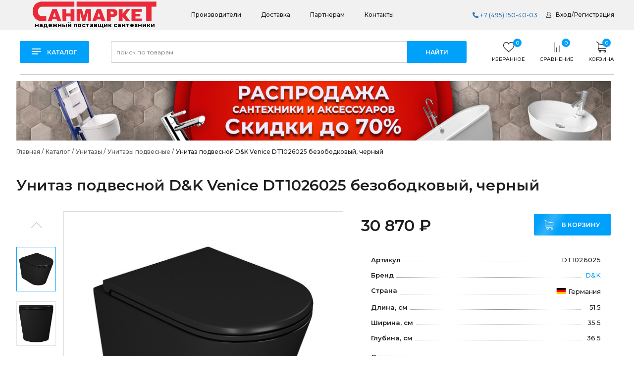

--- FILE ---
content_type: text/html; charset=UTF-8
request_url: https://sanmarket.ru/katalog-santehniki/unitazy/unitazy-podvesnye/unitaz-podvesnoy-d-k-venice-dt1026025-bezobodkovyy-chernyy/
body_size: 60937
content:
<!DOCTYPE html>
<html>
<head>
    <meta http-equiv="X-UA-Compatible" content="IE=edge"/>
    <meta name="viewport" content="width=device-width, initial-scale=1.0, user-scalable=no"/>
	    <link rel="shortcut icon" type="image/x-icon" href="/favicon.ico"/>

    <link rel="apple-touch-icon" sizes="180x180" href="/apple-touch-icon.png">
    <link rel="icon" type="image/png" sizes="32x32" href="/favicon-32x32.png">
    <link rel="icon" type="image/png" sizes="16x16" href="/favicon-16x16.png">
    <link rel="manifest" href="/site.webmanifest">
    <link rel="mask-icon" href="/safari-pinned-tab.svg" color="#5bbad5">
    <meta name="msapplication-TileColor" content="#da532c">
    <meta name="theme-color" content="#ffffff">

    <title>Унитаз подвесной D&amp;K Venice DT1026025 безободковый, черный купить в Москве - интернет-магазин Санмаркет</title>
    <link href="https://fonts.googleapis.com/css?family=Montserrat:300,400,500,600,700,800&display=swap&subset=cyrillic,cyrillic-ext" rel="stylesheet">

	<script>
        var settingSantech = {
            SITE_DIR: '/',
            SITE_ID: 's1',
            SITE_TEMPLATE_PATH:'/local/templates/specialflat'
        };
    </script>
        <!--[if lt IE 9]>
    <script src="https://oss.maxcdn.com/html5shiv/3.7.2/html5shiv.min.js"></script>
    <script src="https://oss.maxcdn.com/respond/1.4.2/respond.min.js"></script>
    <![endif]-->

    <script src="//code.jivosite.com/widget/PHEZdKv7cH" async></script>

    <meta http-equiv="Content-Type" content="text/html; charset=UTF-8" />
<meta name="robots" content="index, follow" />
<meta name="description" content="Унитаз подвесной D&amp;amp;K Venice DT1026025 безободковый, черный купить в Москве по цене 30&nbsp;870 &#8381; ⭐️⭐️⭐️⭐️⭐️ Санмаркет - официальный дилер. Доставка по всей РФ. ✅ Комплектующие всегда в наличии. ✅ Гарантия 3 года.
" />
<link rel="canonical" href="https://sanmarket.ru/katalog-santehniki/unitazy/unitazy-podvesnye/unitaz-podvesnoy-d-k-venice-dt1026025-bezobodkovyy-chernyy" />
<link href="/bitrix/css/main/bootstrap.min.css?1672133133121326" type="text/css"  rel="stylesheet" />
<link href="/bitrix/js/ui/design-tokens/dist/ui.design-tokens.min.css?174496276023463" type="text/css"  rel="stylesheet" />
<link href="/bitrix/js/ui/fonts/opensans/ui.font.opensans.min.css?16721328892320" type="text/css"  rel="stylesheet" />
<link href="/bitrix/js/main/popup/dist/main.popup.bundle.min.css?174496287026589" type="text/css"  rel="stylesheet" />
<link href="/bitrix/css/main/themes/blue/style.min.css?1672133133331" type="text/css"  rel="stylesheet" />
<link href="/bitrix/cache/css/s1/specialflat/page_33ba3a934bc34d1a49e1a25b9a85544a/page_33ba3a934bc34d1a49e1a25b9a85544a_v1.css?1744963041149637" type="text/css"  rel="stylesheet" />
<link href="/bitrix/cache/css/s1/specialflat/template_7689ef8a525057ba9e0c36385db9dfdb/template_7689ef8a525057ba9e0c36385db9dfdb_v1.css?1744963010396679" type="text/css"  data-template-style="true" rel="stylesheet" />
<script>if(!window.BX)window.BX={};if(!window.BX.message)window.BX.message=function(mess){if(typeof mess==='object'){for(let i in mess) {BX.message[i]=mess[i];} return true;}};</script>
<script>(window.BX||top.BX).message({"JS_CORE_LOADING":"Загрузка...","JS_CORE_NO_DATA":"- Нет данных -","JS_CORE_WINDOW_CLOSE":"Закрыть","JS_CORE_WINDOW_EXPAND":"Развернуть","JS_CORE_WINDOW_NARROW":"Свернуть в окно","JS_CORE_WINDOW_SAVE":"Сохранить","JS_CORE_WINDOW_CANCEL":"Отменить","JS_CORE_WINDOW_CONTINUE":"Продолжить","JS_CORE_H":"ч","JS_CORE_M":"м","JS_CORE_S":"с","JSADM_AI_HIDE_EXTRA":"Скрыть лишние","JSADM_AI_ALL_NOTIF":"Показать все","JSADM_AUTH_REQ":"Требуется авторизация!","JS_CORE_WINDOW_AUTH":"Войти","JS_CORE_IMAGE_FULL":"Полный размер"});</script>

<script src="/bitrix/js/main/core/core.min.js?1744962890225353"></script>

<script>BX.Runtime.registerExtension({"name":"main.core","namespace":"BX","loaded":true});</script>
<script>BX.setJSList(["\/bitrix\/js\/main\/core\/core_ajax.js","\/bitrix\/js\/main\/core\/core_promise.js","\/bitrix\/js\/main\/polyfill\/promise\/js\/promise.js","\/bitrix\/js\/main\/loadext\/loadext.js","\/bitrix\/js\/main\/loadext\/extension.js","\/bitrix\/js\/main\/polyfill\/promise\/js\/promise.js","\/bitrix\/js\/main\/polyfill\/find\/js\/find.js","\/bitrix\/js\/main\/polyfill\/includes\/js\/includes.js","\/bitrix\/js\/main\/polyfill\/matches\/js\/matches.js","\/bitrix\/js\/ui\/polyfill\/closest\/js\/closest.js","\/bitrix\/js\/main\/polyfill\/fill\/main.polyfill.fill.js","\/bitrix\/js\/main\/polyfill\/find\/js\/find.js","\/bitrix\/js\/main\/polyfill\/matches\/js\/matches.js","\/bitrix\/js\/main\/polyfill\/core\/dist\/polyfill.bundle.js","\/bitrix\/js\/main\/core\/core.js","\/bitrix\/js\/main\/polyfill\/intersectionobserver\/js\/intersectionobserver.js","\/bitrix\/js\/main\/lazyload\/dist\/lazyload.bundle.js","\/bitrix\/js\/main\/polyfill\/core\/dist\/polyfill.bundle.js","\/bitrix\/js\/main\/parambag\/dist\/parambag.bundle.js"]);
</script>
<script>BX.Runtime.registerExtension({"name":"jquery2","namespace":"window","loaded":true});</script>
<script>BX.Runtime.registerExtension({"name":"fx","namespace":"window","loaded":true});</script>
<script>(window.BX||top.BX).message({"JS_ALERT_ADD_TOVAR":"Товар добавлен в корзину","JS_BNT_LINK_ORDER":"Оформить заказ"});</script>
<script>BX.Runtime.registerExtension({"name":"lang_js","namespace":"window","loaded":true});</script>
<script>BX.Runtime.registerExtension({"name":"ui.design-tokens","namespace":"window","loaded":true});</script>
<script>BX.Runtime.registerExtension({"name":"ui.fonts.opensans","namespace":"window","loaded":true});</script>
<script>BX.Runtime.registerExtension({"name":"main.popup","namespace":"BX.Main","loaded":true});</script>
<script>BX.Runtime.registerExtension({"name":"popup","namespace":"window","loaded":true});</script>
<script type="extension/settings" data-extension="currency.currency-core">{"region":"ru"}</script>
<script>BX.Runtime.registerExtension({"name":"currency.currency-core","namespace":"BX.Currency","loaded":true});</script>
<script>BX.Runtime.registerExtension({"name":"currency","namespace":"window","loaded":true});</script>
<script>(window.BX||top.BX).message({"LANGUAGE_ID":"ru","FORMAT_DATE":"DD.MM.YYYY","FORMAT_DATETIME":"DD.MM.YYYY HH:MI:SS","COOKIE_PREFIX":"SANMBX","SERVER_TZ_OFFSET":"10800","UTF_MODE":"Y","SITE_ID":"s1","SITE_DIR":"\/","USER_ID":"","SERVER_TIME":1764808972,"USER_TZ_OFFSET":0,"USER_TZ_AUTO":"Y","bitrix_sessid":"6fe35973581fcc8e3f7b585caa0177c4"});</script>


<script  src="/bitrix/cache/js/s1/specialflat/kernel_main/kernel_main_v1.js?1744963052196377"></script>
<script src="/bitrix/js/main/jquery/jquery-2.2.4.min.js?167213276385578"></script>
<script src="https://kit.fontawesome.com/aae3e04d00.js"></script>
<script src="/bitrix/js/main/popup/dist/main.popup.bundle.min.js?174496287065924"></script>
<script src="/bitrix/js/currency/currency-core/dist/currency-core.bundle.min.js?17449626684569"></script>
<script src="/bitrix/js/currency/core_currency.min.js?1744962668835"></script>
<script>BX.setJSList(["\/bitrix\/js\/main\/core\/core_fx.js","\/bitrix\/js\/main\/session.js","\/bitrix\/js\/main\/pageobject\/pageobject.js","\/bitrix\/js\/main\/core\/core_window.js","\/bitrix\/js\/main\/date\/main.date.js","\/bitrix\/js\/main\/core\/core_date.js","\/bitrix\/js\/main\/utils.js","\/bitrix\/js\/main\/dd.js","\/bitrix\/js\/main\/core\/core_uf.js","\/bitrix\/js\/main\/core\/core_dd.js","\/bitrix\/js\/main\/core\/core_tooltip.js","\/local\/templates\/specialflat\/components\/bitrix\/catalog\/santehnika_catalog\/script.js","\/local\/templates\/specialflat\/components\/bitrix\/catalog\/santehnika_catalog\/bitrix\/catalog.element\/.default\/script.js","\/bitrix\/components\/krayt\/goods.in.set\/templates\/.default\/script.js","\/local\/templates\/specialflat\/components\/bitrix\/catalog.section\/mini_section\/script.js","\/local\/templates\/specialflat\/components\/bitrix\/catalog.item\/mini_section\/script.js","\/local\/templates\/specialflat\/components\/bitrix\/catalog.section\/big_data_element\/script.js","\/local\/templates\/specialflat\/components\/bitrix\/catalog.item\/section\/script.js","\/local\/templates\/specialflat\/components\/bitrix\/catalog.products.viewed\/prosmotr_section\/script.js","\/bitrix\/components\/bitrix\/catalog.item\/templates\/.default\/script.js","\/local\/templates\/specialflat\/js\/jquery.bxslider.min.js","\/local\/templates\/specialflat\/js\/owl.carousel.js","\/local\/templates\/specialflat\/js\/tooltipster.js","\/local\/templates\/specialflat\/js\/jquery.fancybox.js","\/local\/templates\/specialflat\/js\/slick\/slick.min.js","\/local\/templates\/specialflat\/js\/jQueryFormStyler\/jquery.formstyler.min.js","\/local\/templates\/specialflat\/js\/jquery.cookie.js","\/local\/templates\/specialflat\/js\/jquery.tablesorter.min.js","\/local\/templates\/specialflat\/js\/wow.min.js","\/local\/templates\/specialflat\/js\/velocity.min.js","\/local\/templates\/specialflat\/js\/readmore.min.js","\/local\/templates\/specialflat\/js\/script.js","\/bitrix\/components\/krayt\/new_menu_catalog\/templates\/.default\/script.js","\/bitrix\/components\/bitrix\/search.title\/script.js","\/local\/templates\/specialflat\/components\/bitrix\/search.title\/search\/script.js","\/local\/templates\/specialflat\/components\/bitrix\/catalog.compare.list\/san\/script.js","\/local\/templates\/specialflat\/components\/bitrix\/sale.basket.basket.line\/mini_basket\/script.js","\/local\/templates\/specialflat\/components\/bitrix\/menu\/menu_catalog-mobile\/script.js","\/local\/templates\/specialflat\/components\/bitrix\/search.title\/search_mobile\/script.js"]);</script>
<script>BX.setCSSList(["\/local\/templates\/specialflat\/components\/bitrix\/catalog\/santehnika_catalog\/style.css","\/local\/templates\/specialflat\/components\/bitrix\/catalog\/santehnika_catalog\/bitrix\/catalog.element\/.default\/style.css","\/bitrix\/components\/krayt\/goods.in.set\/templates\/.default\/style.css","\/local\/templates\/specialflat\/components\/bitrix\/catalog.section\/mini_section\/style.css","\/local\/templates\/specialflat\/components\/bitrix\/catalog.item\/mini_section\/style.css","\/local\/templates\/specialflat\/components\/bitrix\/catalog.section\/big_data_element\/style.css","\/local\/templates\/specialflat\/components\/bitrix\/catalog.item\/section\/style.css","\/bitrix\/components\/bitrix\/catalog.item\/templates\/.default\/style.css","\/local\/templates\/specialflat\/css\/jquery.bxslider.min.css","\/local\/templates\/specialflat\/css\/owl.carousel.css","\/local\/templates\/specialflat\/css\/tooltipster.css","\/local\/templates\/specialflat\/css\/jquery.fancybox.css","\/local\/templates\/specialflat\/css\/animate.css","\/local\/templates\/specialflat\/css\/fonts.css","\/local\/templates\/specialflat\/js\/slick\/slick.css","\/local\/templates\/specialflat\/js\/jQueryFormStyler\/jquery.formstyler.css","\/local\/templates\/specialflat\/js\/jQueryFormStyler\/jquery.formstyler.theme.css","\/bitrix\/components\/krayt\/new_menu_catalog\/templates\/.default\/style.css","\/local\/templates\/specialflat\/components\/bitrix\/search.title\/search\/style.css","\/local\/templates\/specialflat\/components\/bitrix\/catalog.compare.list\/san\/style.css","\/local\/templates\/specialflat\/components\/bitrix\/sale.basket.basket.line\/mini_basket\/style.css","\/local\/templates\/specialflat\/components\/bitrix\/menu\/menu_catalog-mobile\/style.css","\/local\/templates\/specialflat\/styles.css","\/local\/templates\/specialflat\/template_styles.css"]);</script>
<script>
					(function () {
						"use strict";

						var counter = function ()
						{
							var cookie = (function (name) {
								var parts = ("; " + document.cookie).split("; " + name + "=");
								if (parts.length == 2) {
									try {return JSON.parse(decodeURIComponent(parts.pop().split(";").shift()));}
									catch (e) {}
								}
							})("BITRIX_CONVERSION_CONTEXT_s1");

							if (cookie && cookie.EXPIRE >= BX.message("SERVER_TIME"))
								return;

							var request = new XMLHttpRequest();
							request.open("POST", "/bitrix/tools/conversion/ajax_counter.php", true);
							request.setRequestHeader("Content-type", "application/x-www-form-urlencoded");
							request.send(
								"SITE_ID="+encodeURIComponent("s1")+
								"&sessid="+encodeURIComponent(BX.bitrix_sessid())+
								"&HTTP_REFERER="+encodeURIComponent(document.referrer)
							);
						};

						if (window.frameRequestStart === true)
							BX.addCustomEvent("onFrameDataReceived", counter);
						else
							BX.ready(counter);
					})();
				</script>



<script  src="/bitrix/cache/js/s1/specialflat/template_982fa2bc7851cf6c4ddc5f7458e23b39/template_982fa2bc7851cf6c4ddc5f7458e23b39_v1.js?1744963010342096"></script>
<script  src="/bitrix/cache/js/s1/specialflat/page_953fd15c2d24c216b6bc9cfcc3be0853/page_953fd15c2d24c216b6bc9cfcc3be0853_v1.js?1744963041316146"></script>
<script>var _ba = _ba || []; _ba.push(["aid", "cd6fbcd842ec5847f22114d6de2d7558"]); _ba.push(["host", "sanmarket.ru"]); (function() {var ba = document.createElement("script"); ba.type = "text/javascript"; ba.async = true;ba.src = (document.location.protocol == "https:" ? "https://" : "http://") + "bitrix.info/ba.js";var s = document.getElementsByTagName("script")[0];s.parentNode.insertBefore(ba, s);})();</script>


</head>
<body>
<header>
    <div class="header-top">
        <div class="w1200 header-top_cont">
            <div class="header_top_left">
            <div class="header-middle-left">
                <a href="/" class="logo">
                    <img src="/local/templates/specialflat/images/logo.svg" alt="logo">                    <span class="slogan">надежный поставщик сантехники</span>
                </a>
            </div>
            <nav>
                
<ul class="top-menu">

			<li><a href="/proizvoditeli-santekhniki/">Производители</a></li>
		
			<li><a href="/dostavka/">Доставка</a></li>
		
			<li><a href="/partneram/">Партнерам</a></li>
		
			<li><a href="/contacts/">Контакты</a></li>
		

</ul>
            </nav>
            </div>
            <div class="top-phone">
                <a href="tel:+74951504003"><i class="fa fa-phone"></i> +7 (495) 150-40-03</a>
            </div>
            <div class="top-auth">
                
    <a href="/auth/?login=yes" >Вход</a>
            <span>/ </span><a  href="/auth/?register=yes" >Регистрация</a>
                </div>
        </div>
    </div>
    <div class="header-bottom">
        <div class="hb-content w1200">
            <div class="w1200 catalog-nav-box_cont">
                <div class="catalog-nav-box">
                    <a class="catalog-btn" href="/katalog-santehniki/" id="catalog-btn">
                        <i class="cat-menu">
                            <div class="line"></div>
                            <div class="line"></div>
                            <div class="line"></div>
                        </i>
                        <span>Каталог</span>
                    </a>

                    

    <div class="top_menu_catalog" id="top_menu_catalog">
        <ul class="osn_box_menu">
                                        <li data-select="1"
                    class="osn_menu_li ">
                                            <a class="osn_menu_li-link" href="/katalog-santehniki/vanny/">Ванны                            <i class="root-menu-open"></i></a>
                        <div class="submenu_box">
                            <div class="submenu_box-container">
                                                                    <div class="sub_menu_catalog-box">
                                        <!--? //if (count($section['CHILD']) < 14){?-->
                                        <ul class="sub_menu_catalog">
                                                                                            <li >
                                                                                                            <a class="sub_menu_catalog-link"
                                                           href="/katalog-santehniki/vanny/akrilovye-vanny/">Акриловые ванны</a>
                                                                                                    </li>
                                                                                            <li >
                                                                                                            <a class="sub_menu_catalog-link"
                                                           href="/katalog-santehniki/vanny/stalnye-vanny/">Стальные ванны</a>
                                                                                                    </li>
                                                                                            <li >
                                                                                                            <a class="sub_menu_catalog-link"
                                                           href="/katalog-santehniki/vanny/chugunnye-vanny/">Чугунные ванны</a>
                                                                                                    </li>
                                                                                            <li >
                                                                                                            <a class="sub_menu_catalog-link"
                                                           href="/katalog-santehniki/vanny/vanny-iz-litevogo-mramora/">Ванны из литьевого мрамора</a>
                                                                                                    </li>
                                                                                    </ul>
                                        <!--?//}elseif (count($section['CHILD']) > 12 && count($section['CHILD'])<27){
//                                        $i=1;?>
                                        <ul class="sub_menu_catalog">
                                            ? foreach ($section['CHILD'] as $sectionChild): ?>
                                                <li <!?// if (strrpos($_SERVER['REQUEST_URI'], $sectionChild['SECTION_PAGE_URL']) !== false) {
//                                                    echo "class='select'";
                                                } ?>
                                                    <a href="<!?= //$sectionChild['SECTION_PAGE_URL'] . $sectionChild['UF_PODBORKI_FILTER'] ?>"><!?= //$sectionChild['NAME'] ?></a>
                                                </li>
                                                <!?
//                                                if ($i >12){?>
                                                    </ul>
                                                    <ul class="sub_menu_catalog">
                                                <!?} else {
//                                                    $i++;
//                                                }?>
                                            <!--? endforeach; ?>
                                        </ul>
                                    <!?} elseif(count($section['CHILD']) > 27){
//                                        $i = 1;
//                                        $end = round(count($section['CHILD']) / 2);?>
                                        <ul class="sub_menu_catalog">
                                            <!? //foreach ($section['CHILD'] as $sectionChild): ?>
                                                <li <!? //if (strrpos($_SERVER['REQUEST_URI'], $sectionChild['SECTION_PAGE_URL']) !== false) {
//                                                    echo "class='select'";
//                                                } ?>
                                                    <a href="<!?= //$sectionChild['SECTION_PAGE_URL'] . $sectionChild['UF_PODBORKI_FILTER'] ?>">Ванны из литьевого мрамора</a>
                                                </li>
                                                <!?
//                                                if ($i =$end-1){?>
                                                    </ul>
                                                    <ul class="sub_menu_catalog">
                                                <!? //}
//                                                $i++;?>
                                            <!? //endforeach; ?>
                                        </ul>
                                    <!? //}?-->
                                    </div>
                                                                
                                <div class="clearfix"></div>
                            </div>
                        </div>
                                    </li>
                                            <li data-select="2"
                    class="osn_menu_li select">
                                            <a class="osn_menu_li-link" href="/katalog-santehniki/unitazy/">Унитазы                            <i class="root-menu-open"></i></a>
                        <div class="submenu_box">
                            <div class="submenu_box-container">
                                                                    <div class="sub_menu_catalog-box">
                                        <!--? //if (count($section['CHILD']) < 14){?-->
                                        <ul class="sub_menu_catalog">
                                                                                            <li class='select'>
                                                                                                            <a class="sub_menu_catalog-link"
                                                           href="/katalog-santehniki/unitazy/unitazy-podvesnye/">Унитазы подвесные</a>
                                                                                                    </li>
                                                                                            <li >
                                                                                                            <a class="sub_menu_catalog-link"
                                                           href="/katalog-santehniki/unitazy/unitazy-pristavnye/">Унитазы приставные</a>
                                                                                                    </li>
                                                                                            <li >
                                                                                                            <a class="sub_menu_catalog-link"
                                                           href="/katalog-santehniki/unitazy/unitazy-kompakt/">Унитазы-компакт</a>
                                                                                                    </li>
                                                                                            <li >
                                                                                                            <a class="sub_menu_catalog-link"
                                                           href="/katalog-santehniki/unitazy/bide/">Биде</a>
                                                                                                    </li>
                                                                                            <li >
                                                                                                            <a class="sub_menu_catalog-link"
                                                           href="/katalog-santehniki/unitazy/pissuary/">Писсуары</a>
                                                                                                    </li>
                                                                                    </ul>
                                        <!--?//}elseif (count($section['CHILD']) > 12 && count($section['CHILD'])<27){
//                                        $i=1;?>
                                        <ul class="sub_menu_catalog">
                                            ? foreach ($section['CHILD'] as $sectionChild): ?>
                                                <li <!?// if (strrpos($_SERVER['REQUEST_URI'], $sectionChild['SECTION_PAGE_URL']) !== false) {
//                                                    echo "class='select'";
                                                } ?>
                                                    <a href="<!?= //$sectionChild['SECTION_PAGE_URL'] . $sectionChild['UF_PODBORKI_FILTER'] ?>"><!?= //$sectionChild['NAME'] ?></a>
                                                </li>
                                                <!?
//                                                if ($i >12){?>
                                                    </ul>
                                                    <ul class="sub_menu_catalog">
                                                <!?} else {
//                                                    $i++;
//                                                }?>
                                            <!--? endforeach; ?>
                                        </ul>
                                    <!?} elseif(count($section['CHILD']) > 27){
//                                        $i = 1;
//                                        $end = round(count($section['CHILD']) / 2);?>
                                        <ul class="sub_menu_catalog">
                                            <!? //foreach ($section['CHILD'] as $sectionChild): ?>
                                                <li <!? //if (strrpos($_SERVER['REQUEST_URI'], $sectionChild['SECTION_PAGE_URL']) !== false) {
//                                                    echo "class='select'";
//                                                } ?>
                                                    <a href="<!?= //$sectionChild['SECTION_PAGE_URL'] . $sectionChild['UF_PODBORKI_FILTER'] ?>">Писсуары</a>
                                                </li>
                                                <!?
//                                                if ($i =$end-1){?>
                                                    </ul>
                                                    <ul class="sub_menu_catalog">
                                                <!? //}
//                                                $i++;?>
                                            <!? //endforeach; ?>
                                        </ul>
                                    <!? //}?-->
                                    </div>
                                                                
                                <div class="clearfix"></div>
                            </div>
                        </div>
                                    </li>
                                            <li data-select="3"
                    class="osn_menu_li ">
                                            <a class="osn_menu_li-link" href="/katalog-santehniki/dushevye-kabiny-i-ugly/">Душевые кабины и углы                            <i class="root-menu-open"></i></a>
                        <div class="submenu_box">
                            <div class="submenu_box-container">
                                                                    <div class="sub_menu_catalog-box">
                                        <!--? //if (count($section['CHILD']) < 14){?-->
                                        <ul class="sub_menu_catalog">
                                                                                            <li >
                                                                                                            <a class="sub_menu_catalog-link"
                                                           href="/katalog-santehniki/dushevye-kabiny-i-ugly/dushevye-ugly/">Душевые углы</a>
                                                                                                    </li>
                                                                                            <li >
                                                                                                            <a class="sub_menu_catalog-link"
                                                           href="/katalog-santehniki/dushevye-kabiny-i-ugly/dveri-v-nishu/">Двери в нишу</a>
                                                                                                    </li>
                                                                                            <li >
                                                                                                            <a class="sub_menu_catalog-link"
                                                           href="/katalog-santehniki/dushevye-kabiny-i-ugly/shtorki-na-vannu/">Шторки на ванну</a>
                                                                                                    </li>
                                                                                            <li >
                                                                                                            <a class="sub_menu_catalog-link"
                                                           href="/katalog-santehniki/dushevye-kabiny-i-ugly/dushevye-peregorodki/">Душевые перегородки</a>
                                                                                                    </li>
                                                                                    </ul>
                                        <!--?//}elseif (count($section['CHILD']) > 12 && count($section['CHILD'])<27){
//                                        $i=1;?>
                                        <ul class="sub_menu_catalog">
                                            ? foreach ($section['CHILD'] as $sectionChild): ?>
                                                <li <!?// if (strrpos($_SERVER['REQUEST_URI'], $sectionChild['SECTION_PAGE_URL']) !== false) {
//                                                    echo "class='select'";
                                                } ?>
                                                    <a href="<!?= //$sectionChild['SECTION_PAGE_URL'] . $sectionChild['UF_PODBORKI_FILTER'] ?>"><!?= //$sectionChild['NAME'] ?></a>
                                                </li>
                                                <!?
//                                                if ($i >12){?>
                                                    </ul>
                                                    <ul class="sub_menu_catalog">
                                                <!?} else {
//                                                    $i++;
//                                                }?>
                                            <!--? endforeach; ?>
                                        </ul>
                                    <!?} elseif(count($section['CHILD']) > 27){
//                                        $i = 1;
//                                        $end = round(count($section['CHILD']) / 2);?>
                                        <ul class="sub_menu_catalog">
                                            <!? //foreach ($section['CHILD'] as $sectionChild): ?>
                                                <li <!? //if (strrpos($_SERVER['REQUEST_URI'], $sectionChild['SECTION_PAGE_URL']) !== false) {
//                                                    echo "class='select'";
//                                                } ?>
                                                    <a href="<!?= //$sectionChild['SECTION_PAGE_URL'] . $sectionChild['UF_PODBORKI_FILTER'] ?>">Душевые перегородки</a>
                                                </li>
                                                <!?
//                                                if ($i =$end-1){?>
                                                    </ul>
                                                    <ul class="sub_menu_catalog">
                                                <!? //}
//                                                $i++;?>
                                            <!? //endforeach; ?>
                                        </ul>
                                    <!? //}?-->
                                    </div>
                                                                
                                <div class="clearfix"></div>
                            </div>
                        </div>
                                    </li>
                                            <li data-select="4"
                    class="osn_menu_li ">
                                            <a class="osn_menu_li-link" href="/katalog-santehniki/smesiteli/">Смесители                            <i class="root-menu-open"></i></a>
                        <div class="submenu_box">
                            <div class="submenu_box-container">
                                                                    <div class="sub_menu_catalog-box">
                                        <!--? //if (count($section['CHILD']) < 14){?-->
                                        <ul class="sub_menu_catalog">
                                                                                            <li >
                                                                                                            <a class="sub_menu_catalog-link"
                                                           href="/katalog-santehniki/smesiteli/dushevye-leyki/">Душевые лейки</a>
                                                                                                    </li>
                                                                                            <li >
                                                                                                            <a class="sub_menu_catalog-link"
                                                           href="/katalog-santehniki/smesiteli/dushevye-stoyki/">Душевые стойки</a>
                                                                                                    </li>
                                                                                            <li >
                                                                                                            <a class="sub_menu_catalog-link"
                                                           href="/katalog-santehniki/smesiteli/verkhnie-dushi/">Верхние души</a>
                                                                                                    </li>
                                                                                            <li >
                                                                                                            <a class="sub_menu_catalog-link"
                                                           href="/katalog-santehniki/smesiteli/dushevaya-programma/">Душевая программа</a>
                                                                                                    </li>
                                                                                            <li >
                                                                                                            <a class="sub_menu_catalog-link"
                                                           href="/katalog-santehniki/smesiteli/smesiteli-dlya-dusha/">Смесители для душа</a>
                                                                                                    </li>
                                                                                            <li >
                                                                                                            <a class="sub_menu_catalog-link"
                                                           href="/katalog-santehniki/smesiteli/universalnye-smesiteli/">Универсальные смесители</a>
                                                                                                    </li>
                                                                                            <li >
                                                                                                            <a class="sub_menu_catalog-link"
                                                           href="/katalog-santehniki/smesiteli/smesiteli-na-bort-vanny/">Смесители на борт ванны</a>
                                                                                                    </li>
                                                                                            <li >
                                                                                                            <a class="sub_menu_catalog-link"
                                                           href="/katalog-santehniki/smesiteli/smesiteli-dlya-rakoviny/">Смесители для раковины</a>
                                                                                                    </li>
                                                                                            <li >
                                                                                                            <a class="sub_menu_catalog-link"
                                                           href="/katalog-santehniki/smesiteli/smesiteli-dlya-kukhni/">Смесители для кухни</a>
                                                                                                    </li>
                                                                                            <li >
                                                                                                            <a class="sub_menu_catalog-link"
                                                           href="/katalog-santehniki/smesiteli/smesiteli-dlya-vanny-s-dushem/">Смесители для ванны с душем</a>
                                                                                                    </li>
                                                                                            <li >
                                                                                                            <a class="sub_menu_catalog-link"
                                                           href="/katalog-santehniki/smesiteli/smesiteli-dlya-bide/">Смесители для биде</a>
                                                                                                    </li>
                                                                                            <li >
                                                                                                            <a class="sub_menu_catalog-link"
                                                           href="/katalog-santehniki/smesiteli/vstraivaemye-smesiteli/">Встраиваемые смесители</a>
                                                                                                    </li>
                                                                                    </ul>
                                        <!--?//}elseif (count($section['CHILD']) > 12 && count($section['CHILD'])<27){
//                                        $i=1;?>
                                        <ul class="sub_menu_catalog">
                                            ? foreach ($section['CHILD'] as $sectionChild): ?>
                                                <li <!?// if (strrpos($_SERVER['REQUEST_URI'], $sectionChild['SECTION_PAGE_URL']) !== false) {
//                                                    echo "class='select'";
                                                } ?>
                                                    <a href="<!?= //$sectionChild['SECTION_PAGE_URL'] . $sectionChild['UF_PODBORKI_FILTER'] ?>"><!?= //$sectionChild['NAME'] ?></a>
                                                </li>
                                                <!?
//                                                if ($i >12){?>
                                                    </ul>
                                                    <ul class="sub_menu_catalog">
                                                <!?} else {
//                                                    $i++;
//                                                }?>
                                            <!--? endforeach; ?>
                                        </ul>
                                    <!?} elseif(count($section['CHILD']) > 27){
//                                        $i = 1;
//                                        $end = round(count($section['CHILD']) / 2);?>
                                        <ul class="sub_menu_catalog">
                                            <!? //foreach ($section['CHILD'] as $sectionChild): ?>
                                                <li <!? //if (strrpos($_SERVER['REQUEST_URI'], $sectionChild['SECTION_PAGE_URL']) !== false) {
//                                                    echo "class='select'";
//                                                } ?>
                                                    <a href="<!?= //$sectionChild['SECTION_PAGE_URL'] . $sectionChild['UF_PODBORKI_FILTER'] ?>">Встраиваемые смесители</a>
                                                </li>
                                                <!?
//                                                if ($i =$end-1){?>
                                                    </ul>
                                                    <ul class="sub_menu_catalog">
                                                <!? //}
//                                                $i++;?>
                                            <!? //endforeach; ?>
                                        </ul>
                                    <!? //}?-->
                                    </div>
                                                                
                                <div class="clearfix"></div>
                            </div>
                        </div>
                                    </li>
                                            <li data-select="5"
                    class="osn_menu_li ">
                                            <a class="osn_menu_li-link" href="/katalog-santehniki/polotentsesushiteli/">Полотенцесушители                            <i class="root-menu-open"></i></a>
                        <div class="submenu_box">
                            <div class="submenu_box-container">
                                                                    <div class="sub_menu_catalog-box">
                                        <!--? //if (count($section['CHILD']) < 14){?-->
                                        <ul class="sub_menu_catalog">
                                                                                            <li >
                                                                                                            <a class="sub_menu_catalog-link"
                                                           href="/katalog-santehniki/polotentsesushiteli/vodyanye/">Водяные</a>
                                                                                                    </li>
                                                                                            <li >
                                                                                                            <a class="sub_menu_catalog-link"
                                                           href="/katalog-santehniki/polotentsesushiteli/elektricheskie/">Электрические</a>
                                                                                                    </li>
                                                                                    </ul>
                                        <!--?//}elseif (count($section['CHILD']) > 12 && count($section['CHILD'])<27){
//                                        $i=1;?>
                                        <ul class="sub_menu_catalog">
                                            ? foreach ($section['CHILD'] as $sectionChild): ?>
                                                <li <!?// if (strrpos($_SERVER['REQUEST_URI'], $sectionChild['SECTION_PAGE_URL']) !== false) {
//                                                    echo "class='select'";
                                                } ?>
                                                    <a href="<!?= //$sectionChild['SECTION_PAGE_URL'] . $sectionChild['UF_PODBORKI_FILTER'] ?>"><!?= //$sectionChild['NAME'] ?></a>
                                                </li>
                                                <!?
//                                                if ($i >12){?>
                                                    </ul>
                                                    <ul class="sub_menu_catalog">
                                                <!?} else {
//                                                    $i++;
//                                                }?>
                                            <!--? endforeach; ?>
                                        </ul>
                                    <!?} elseif(count($section['CHILD']) > 27){
//                                        $i = 1;
//                                        $end = round(count($section['CHILD']) / 2);?>
                                        <ul class="sub_menu_catalog">
                                            <!? //foreach ($section['CHILD'] as $sectionChild): ?>
                                                <li <!? //if (strrpos($_SERVER['REQUEST_URI'], $sectionChild['SECTION_PAGE_URL']) !== false) {
//                                                    echo "class='select'";
//                                                } ?>
                                                    <a href="<!?= //$sectionChild['SECTION_PAGE_URL'] . $sectionChild['UF_PODBORKI_FILTER'] ?>">Электрические</a>
                                                </li>
                                                <!?
//                                                if ($i =$end-1){?>
                                                    </ul>
                                                    <ul class="sub_menu_catalog">
                                                <!? //}
//                                                $i++;?>
                                            <!? //endforeach; ?>
                                        </ul>
                                    <!? //}?-->
                                    </div>
                                                                
                                <div class="clearfix"></div>
                            </div>
                        </div>
                                    </li>
                                            <li data-select="6"
                    class="osn_menu_li ">
                                            <a class="osn_menu_li-link" href="/katalog-santehniki/sistemy-installyatsii/">Системы инсталляции</a>

                                    </li>
                                            <li data-select="7"
                    class="osn_menu_li ">
                                            <a class="osn_menu_li-link" href="/katalog-santehniki/trapy-i-zheloba/">Трапы и желоба                            <i class="root-menu-open"></i></a>
                        <div class="submenu_box">
                            <div class="submenu_box-container">
                                                                    <div class="sub_menu_catalog-box">
                                        <!--? //if (count($section['CHILD']) < 14){?-->
                                        <ul class="sub_menu_catalog">
                                                                                            <li >
                                                                                                            <a class="sub_menu_catalog-link"
                                                           href="/katalog-santehniki/trapy-i-zheloba/vodootvodyashchie-zheloba/">Водоотводящие желоба</a>
                                                                                                    </li>
                                                                                            <li >
                                                                                                            <a class="sub_menu_catalog-link"
                                                           href="/katalog-santehniki/trapy-i-zheloba/dushevye-trapy/">Душевые трапы</a>
                                                                                                    </li>
                                                                                            <li >
                                                                                                            <a class="sub_menu_catalog-link"
                                                           href="/katalog-santehniki/trapy-i-zheloba/dozhdepriemniki/">Дождеприемники</a>
                                                                                                    </li>
                                                                                    </ul>
                                        <!--?//}elseif (count($section['CHILD']) > 12 && count($section['CHILD'])<27){
//                                        $i=1;?>
                                        <ul class="sub_menu_catalog">
                                            ? foreach ($section['CHILD'] as $sectionChild): ?>
                                                <li <!?// if (strrpos($_SERVER['REQUEST_URI'], $sectionChild['SECTION_PAGE_URL']) !== false) {
//                                                    echo "class='select'";
                                                } ?>
                                                    <a href="<!?= //$sectionChild['SECTION_PAGE_URL'] . $sectionChild['UF_PODBORKI_FILTER'] ?>"><!?= //$sectionChild['NAME'] ?></a>
                                                </li>
                                                <!?
//                                                if ($i >12){?>
                                                    </ul>
                                                    <ul class="sub_menu_catalog">
                                                <!?} else {
//                                                    $i++;
//                                                }?>
                                            <!--? endforeach; ?>
                                        </ul>
                                    <!?} elseif(count($section['CHILD']) > 27){
//                                        $i = 1;
//                                        $end = round(count($section['CHILD']) / 2);?>
                                        <ul class="sub_menu_catalog">
                                            <!? //foreach ($section['CHILD'] as $sectionChild): ?>
                                                <li <!? //if (strrpos($_SERVER['REQUEST_URI'], $sectionChild['SECTION_PAGE_URL']) !== false) {
//                                                    echo "class='select'";
//                                                } ?>
                                                    <a href="<!?= //$sectionChild['SECTION_PAGE_URL'] . $sectionChild['UF_PODBORKI_FILTER'] ?>">Дождеприемники</a>
                                                </li>
                                                <!?
//                                                if ($i =$end-1){?>
                                                    </ul>
                                                    <ul class="sub_menu_catalog">
                                                <!? //}
//                                                $i++;?>
                                            <!? //endforeach; ?>
                                        </ul>
                                    <!? //}?-->
                                    </div>
                                                                
                                <div class="clearfix"></div>
                            </div>
                        </div>
                                    </li>
                                            <li data-select="8"
                    class="osn_menu_li ">
                                            <a class="osn_menu_li-link" href="/katalog-santehniki/poddony/">Поддоны                            <i class="root-menu-open"></i></a>
                        <div class="submenu_box">
                            <div class="submenu_box-container">
                                                                    <div class="sub_menu_catalog-box">
                                        <!--? //if (count($section['CHILD']) < 14){?-->
                                        <ul class="sub_menu_catalog">
                                                                                            <li >
                                                                                                            <a class="sub_menu_catalog-link"
                                                           href="/katalog-santehniki/poddony/dushevye-poddony/">Душевые поддоны</a>
                                                                                                    </li>
                                                                                    </ul>
                                        <!--?//}elseif (count($section['CHILD']) > 12 && count($section['CHILD'])<27){
//                                        $i=1;?>
                                        <ul class="sub_menu_catalog">
                                            ? foreach ($section['CHILD'] as $sectionChild): ?>
                                                <li <!?// if (strrpos($_SERVER['REQUEST_URI'], $sectionChild['SECTION_PAGE_URL']) !== false) {
//                                                    echo "class='select'";
                                                } ?>
                                                    <a href="<!?= //$sectionChild['SECTION_PAGE_URL'] . $sectionChild['UF_PODBORKI_FILTER'] ?>"><!?= //$sectionChild['NAME'] ?></a>
                                                </li>
                                                <!?
//                                                if ($i >12){?>
                                                    </ul>
                                                    <ul class="sub_menu_catalog">
                                                <!?} else {
//                                                    $i++;
//                                                }?>
                                            <!--? endforeach; ?>
                                        </ul>
                                    <!?} elseif(count($section['CHILD']) > 27){
//                                        $i = 1;
//                                        $end = round(count($section['CHILD']) / 2);?>
                                        <ul class="sub_menu_catalog">
                                            <!? //foreach ($section['CHILD'] as $sectionChild): ?>
                                                <li <!? //if (strrpos($_SERVER['REQUEST_URI'], $sectionChild['SECTION_PAGE_URL']) !== false) {
//                                                    echo "class='select'";
//                                                } ?>
                                                    <a href="<!?= //$sectionChild['SECTION_PAGE_URL'] . $sectionChild['UF_PODBORKI_FILTER'] ?>">Душевые поддоны</a>
                                                </li>
                                                <!?
//                                                if ($i =$end-1){?>
                                                    </ul>
                                                    <ul class="sub_menu_catalog">
                                                <!? //}
//                                                $i++;?>
                                            <!? //endforeach; ?>
                                        </ul>
                                    <!? //}?-->
                                    </div>
                                                                
                                <div class="clearfix"></div>
                            </div>
                        </div>
                                    </li>
                                            <li data-select="9"
                    class="osn_menu_li ">
                                            <a class="osn_menu_li-link" href="/katalog-santehniki/rakoviny/">Раковины                            <i class="root-menu-open"></i></a>
                        <div class="submenu_box">
                            <div class="submenu_box-container">
                                                                    <div class="sub_menu_catalog-box">
                                        <!--? //if (count($section['CHILD']) < 14){?-->
                                        <ul class="sub_menu_catalog">
                                                                                            <li >
                                                                                                            <a class="sub_menu_catalog-link"
                                                           href="/katalog-santehniki/rakoviny/rakoviny-vstraivaemye/">Раковины встраиваемые</a>
                                                                                                    </li>
                                                                                            <li >
                                                                                                            <a class="sub_menu_catalog-link"
                                                           href="/katalog-santehniki/rakoviny/rakoviny-podvesnye/">Раковины подвесные</a>
                                                                                                    </li>
                                                                                            <li >
                                                                                                            <a class="sub_menu_catalog-link"
                                                           href="/katalog-santehniki/rakoviny/rakoviny-s-pedestalom/">Раковины с пьедесталом</a>
                                                                                                    </li>
                                                                                            <li >
                                                                                                            <a class="sub_menu_catalog-link"
                                                           href="/katalog-santehniki/rakoviny/rakoviny-nakladnye/">Раковины накладные</a>
                                                                                                    </li>
                                                                                            <li >
                                                                                                            <a class="sub_menu_catalog-link"
                                                           href="/katalog-santehniki/rakoviny/rakoviny-napolnye/">Раковины напольные</a>
                                                                                                    </li>
                                                                                    </ul>
                                        <!--?//}elseif (count($section['CHILD']) > 12 && count($section['CHILD'])<27){
//                                        $i=1;?>
                                        <ul class="sub_menu_catalog">
                                            ? foreach ($section['CHILD'] as $sectionChild): ?>
                                                <li <!?// if (strrpos($_SERVER['REQUEST_URI'], $sectionChild['SECTION_PAGE_URL']) !== false) {
//                                                    echo "class='select'";
                                                } ?>
                                                    <a href="<!?= //$sectionChild['SECTION_PAGE_URL'] . $sectionChild['UF_PODBORKI_FILTER'] ?>"><!?= //$sectionChild['NAME'] ?></a>
                                                </li>
                                                <!?
//                                                if ($i >12){?>
                                                    </ul>
                                                    <ul class="sub_menu_catalog">
                                                <!?} else {
//                                                    $i++;
//                                                }?>
                                            <!--? endforeach; ?>
                                        </ul>
                                    <!?} elseif(count($section['CHILD']) > 27){
//                                        $i = 1;
//                                        $end = round(count($section['CHILD']) / 2);?>
                                        <ul class="sub_menu_catalog">
                                            <!? //foreach ($section['CHILD'] as $sectionChild): ?>
                                                <li <!? //if (strrpos($_SERVER['REQUEST_URI'], $sectionChild['SECTION_PAGE_URL']) !== false) {
//                                                    echo "class='select'";
//                                                } ?>
                                                    <a href="<!?= //$sectionChild['SECTION_PAGE_URL'] . $sectionChild['UF_PODBORKI_FILTER'] ?>">Раковины напольные</a>
                                                </li>
                                                <!?
//                                                if ($i =$end-1){?>
                                                    </ul>
                                                    <ul class="sub_menu_catalog">
                                                <!? //}
//                                                $i++;?>
                                            <!? //endforeach; ?>
                                        </ul>
                                    <!? //}?-->
                                    </div>
                                                                
                                <div class="clearfix"></div>
                            </div>
                        </div>
                                    </li>
                                            <li data-select="10"
                    class="osn_menu_li ">
                                            <a class="osn_menu_li-link" href="/katalog-santehniki/mebel-dlya-vannoy/">Мебель для ванной                            <i class="root-menu-open"></i></a>
                        <div class="submenu_box">
                            <div class="submenu_box-container">
                                                                    <div class="sub_menu_catalog-box">
                                        <!--? //if (count($section['CHILD']) < 14){?-->
                                        <ul class="sub_menu_catalog">
                                                                                            <li >
                                                                                                            <a class="sub_menu_catalog-link"
                                                           href="/katalog-santehniki/mebel-dlya-vannoy/zerkalnye-shkafy/">Зеркальные шкафы</a>
                                                                                                    </li>
                                                                                            <li >
                                                                                                            <a class="sub_menu_catalog-link"
                                                           href="/katalog-santehniki/mebel-dlya-vannoy/penaly/">Пеналы</a>
                                                                                                    </li>
                                                                                            <li >
                                                                                                            <a class="sub_menu_catalog-link"
                                                           href="/katalog-santehniki/mebel-dlya-vannoy/tumby/">Тумбы</a>
                                                                                                    </li>
                                                                                            <li >
                                                                                                            <a class="sub_menu_catalog-link"
                                                           href="/katalog-santehniki/mebel-dlya-vannoy/tumby-s-rakovinoy/">Тумбы с раковиной</a>
                                                                                                    </li>
                                                                                            <li >
                                                                                                            <a class="sub_menu_catalog-link"
                                                           href="/katalog-santehniki/mebel-dlya-vannoy/polki/">Полки</a>
                                                                                                    </li>
                                                                                            <li >
                                                                                                            <a class="sub_menu_catalog-link"
                                                           href="/katalog-santehniki/mebel-dlya-vannoy/komplekty-mebeli/">Комплекты мебели</a>
                                                                                                    </li>
                                                                                            <li >
                                                                                                            <a class="sub_menu_catalog-link"
                                                           href="/katalog-santehniki/mebel-dlya-vannoy/zerkala/">Зеркала</a>
                                                                                                    </li>
                                                                                    </ul>
                                        <!--?//}elseif (count($section['CHILD']) > 12 && count($section['CHILD'])<27){
//                                        $i=1;?>
                                        <ul class="sub_menu_catalog">
                                            ? foreach ($section['CHILD'] as $sectionChild): ?>
                                                <li <!?// if (strrpos($_SERVER['REQUEST_URI'], $sectionChild['SECTION_PAGE_URL']) !== false) {
//                                                    echo "class='select'";
                                                } ?>
                                                    <a href="<!?= //$sectionChild['SECTION_PAGE_URL'] . $sectionChild['UF_PODBORKI_FILTER'] ?>"><!?= //$sectionChild['NAME'] ?></a>
                                                </li>
                                                <!?
//                                                if ($i >12){?>
                                                    </ul>
                                                    <ul class="sub_menu_catalog">
                                                <!?} else {
//                                                    $i++;
//                                                }?>
                                            <!--? endforeach; ?>
                                        </ul>
                                    <!?} elseif(count($section['CHILD']) > 27){
//                                        $i = 1;
//                                        $end = round(count($section['CHILD']) / 2);?>
                                        <ul class="sub_menu_catalog">
                                            <!? //foreach ($section['CHILD'] as $sectionChild): ?>
                                                <li <!? //if (strrpos($_SERVER['REQUEST_URI'], $sectionChild['SECTION_PAGE_URL']) !== false) {
//                                                    echo "class='select'";
//                                                } ?>
                                                    <a href="<!?= //$sectionChild['SECTION_PAGE_URL'] . $sectionChild['UF_PODBORKI_FILTER'] ?>">Зеркала</a>
                                                </li>
                                                <!?
//                                                if ($i =$end-1){?>
                                                    </ul>
                                                    <ul class="sub_menu_catalog">
                                                <!? //}
//                                                $i++;?>
                                            <!? //endforeach; ?>
                                        </ul>
                                    <!? //}?-->
                                    </div>
                                                                
                                <div class="clearfix"></div>
                            </div>
                        </div>
                                    </li>
                                            <li data-select="11"
                    class="osn_menu_li ">
                                            <a class="osn_menu_li-link" href="/katalog-santehniki/aksessuary/">Аксессуары для сантехники                            <i class="root-menu-open"></i></a>
                        <div class="submenu_box">
                            <div class="submenu_box-container">
                                                                    <div class="sub_menu_catalog-box">
                                        <!--? //if (count($section['CHILD']) < 14){?-->
                                        <ul class="sub_menu_catalog">
                                                                                            <li >
                                                                                                            <a class="sub_menu_catalog-link"
                                                           href="/katalog-santehniki/aksessuary/mylnitsy/">Мыльницы</a>
                                                                                                    </li>
                                                                                            <li >
                                                                                                            <a class="sub_menu_catalog-link"
                                                           href="/katalog-santehniki/aksessuary/sliv-pereliv/">Слив - переливы</a>
                                                                                                    </li>
                                                                                            <li >
                                                                                                            <a class="sub_menu_catalog-link"
                                                           href="/katalog-santehniki/aksessuary/vodonagrevateli/">Водонагреватели</a>
                                                                                                    </li>
                                                                                            <li >
                                                                                                            <a class="sub_menu_catalog-link"
                                                           href="/katalog-santehniki/aksessuary/derzhateli/">Держатели</a>
                                                                                                    </li>
                                                                                            <li >
                                                                                                            <a class="sub_menu_catalog-link"
                                                           href="/katalog-santehniki/aksessuary/ershiki/">Ершики</a>
                                                                                                    </li>
                                                                                            <li >
                                                                                                            <a class="sub_menu_catalog-link"
                                                           href="/katalog-santehniki/aksessuary/kosmeticheskie-zerkala/">Косметические зеркала</a>
                                                                                                    </li>
                                                                                            <li >
                                                                                                            <a class="sub_menu_catalog-link"
                                                           href="/katalog-santehniki/aksessuary/kryuchki/">Крючки</a>
                                                                                                    </li>
                                                                                            <li >
                                                                                                            <a class="sub_menu_catalog-link"
                                                           href="/katalog-santehniki/aksessuary/musornoe-vedro/">Мусорное ведро</a>
                                                                                                    </li>
                                                                                            <li >
                                                                                                            <a class="sub_menu_catalog-link"
                                                           href="/katalog-santehniki/aksessuary/stakany/">Стаканы</a>
                                                                                                    </li>
                                                                                            <li >
                                                                                                            <a class="sub_menu_catalog-link"
                                                           href="/katalog-santehniki/aksessuary/sushilki/">Сушилки</a>
                                                                                                    </li>
                                                                                            <li >
                                                                                                            <a class="sub_menu_catalog-link"
                                                           href="/katalog-santehniki/aksessuary/poruchni/">Поручни</a>
                                                                                                    </li>
                                                                                            <li >
                                                                                                            <a class="sub_menu_catalog-link"
                                                           href="/katalog-santehniki/aksessuary/feny/">Фены</a>
                                                                                                    </li>
                                                                                            <li >
                                                                                                            <a class="sub_menu_catalog-link"
                                                           href="/katalog-santehniki/aksessuary/dozatory/">Дозаторы</a>
                                                                                                    </li>
                                                                                            <li >
                                                                                                            <a class="sub_menu_catalog-link"
                                                           href="/katalog-santehniki/aksessuary/shtorki-dlya-vannoy/">Шторки для ванной</a>
                                                                                                    </li>
                                                                                            <li >
                                                                                                            <a class="sub_menu_catalog-link"
                                                           href="/katalog-santehniki/aksessuary/sifony/">Сифоны</a>
                                                                                                    </li>
                                                                                            <li >
                                                                                                        <a class="sub_menu_catalog-link"
                                                           href="/katalog-santehniki/aksessuary/komplektuyushchie-dlya-vann-bez-podborok/">Комплектующие для ванн</a>
                                                        <a class="open_top-menu"><i class="in-menu"></i></a>
                                                        <ul class="sub_menu_catalog_in">
                                                                                                                            <li >
                                                                    <a href="/katalog-santehniki/aksessuary/komplektuyushchie-dlya-vann-bez-podborok/ekran/">Экран</a>
                                                                </li>
                                                                                                                            <li >
                                                                    <a href="/katalog-santehniki/aksessuary/komplektuyushchie-dlya-vann-bez-podborok/ruchki/">Ручки</a>
                                                                </li>
                                                                                                                            <li >
                                                                    <a href="/katalog-santehniki/aksessuary/komplektuyushchie-dlya-vann-bez-podborok/podgolovnik/">Подголовник</a>
                                                                </li>
                                                                                                                            <li >
                                                                    <a href="/katalog-santehniki/aksessuary/komplektuyushchie-dlya-vann-bez-podborok/nozhki/">Ножки</a>
                                                                </li>
                                                                                                                    </ul>
                                                                                                    </li>
                                                                                    </ul>
                                        <!--?//}elseif (count($section['CHILD']) > 12 && count($section['CHILD'])<27){
//                                        $i=1;?>
                                        <ul class="sub_menu_catalog">
                                            ? foreach ($section['CHILD'] as $sectionChild): ?>
                                                <li <!?// if (strrpos($_SERVER['REQUEST_URI'], $sectionChild['SECTION_PAGE_URL']) !== false) {
//                                                    echo "class='select'";
                                                } ?>
                                                    <a href="<!?= //$sectionChild['SECTION_PAGE_URL'] . $sectionChild['UF_PODBORKI_FILTER'] ?>"><!?= //$sectionChild['NAME'] ?></a>
                                                </li>
                                                <!?
//                                                if ($i >12){?>
                                                    </ul>
                                                    <ul class="sub_menu_catalog">
                                                <!?} else {
//                                                    $i++;
//                                                }?>
                                            <!--? endforeach; ?>
                                        </ul>
                                    <!?} elseif(count($section['CHILD']) > 27){
//                                        $i = 1;
//                                        $end = round(count($section['CHILD']) / 2);?>
                                        <ul class="sub_menu_catalog">
                                            <!? //foreach ($section['CHILD'] as $sectionChild): ?>
                                                <li <!? //if (strrpos($_SERVER['REQUEST_URI'], $sectionChild['SECTION_PAGE_URL']) !== false) {
//                                                    echo "class='select'";
//                                                } ?>
                                                    <a href="<!?= //$sectionChild['SECTION_PAGE_URL'] . $sectionChild['UF_PODBORKI_FILTER'] ?>">Комплектующие для ванн</a>
                                                </li>
                                                <!?
//                                                if ($i =$end-1){?>
                                                    </ul>
                                                    <ul class="sub_menu_catalog">
                                                <!? //}
//                                                $i++;?>
                                            <!? //endforeach; ?>
                                        </ul>
                                    <!? //}?-->
                                    </div>
                                                                
                                <div class="clearfix"></div>
                            </div>
                        </div>
                                    </li>
                                            <li data-select="12"
                    class="osn_menu_li ">
                                            <a class="osn_menu_li-link" href="/katalog-santehniki/rasprodazha-santekhniki-i-aksessuarov/">Распродажа сантехники и аксессуаров                            <i class="root-menu-open"></i></a>
                        <div class="submenu_box">
                            <div class="submenu_box-container">
                                                                    <div class="sub_menu_catalog-box">
                                        <!--? //if (count($section['CHILD']) < 14){?-->
                                        <ul class="sub_menu_catalog">
                                                                                            <li >
                                                                                                            <a class="sub_menu_catalog-link"
                                                           href="/katalog-santehniki/rasprodazha-santekhniki-i-aksessuarov/vanny-rasprodazha/">Ванны</a>
                                                                                                    </li>
                                                                                            <li >
                                                                                                            <a class="sub_menu_catalog-link"
                                                           href="/katalog-santehniki/rasprodazha-santekhniki-i-aksessuarov/dushevaya-shtorka-rasprodazha/">Душевые шторки</a>
                                                                                                    </li>
                                                                                            <li >
                                                                                                            <a class="sub_menu_catalog-link"
                                                           href="/katalog-santehniki/rasprodazha-santekhniki-i-aksessuarov/poddony-rasprodazha/">Поддоны</a>
                                                                                                    </li>
                                                                                            <li >
                                                                                                            <a class="sub_menu_catalog-link"
                                                           href="/katalog-santehniki/rasprodazha-santekhniki-i-aksessuarov/smesiteli-rasprodazha/">Смесители</a>
                                                                                                    </li>
                                                                                            <li >
                                                                                                            <a class="sub_menu_catalog-link"
                                                           href="/katalog-santehniki/rasprodazha-santekhniki-i-aksessuarov/rakoviny-rasprodazha/">Раковины</a>
                                                                                                    </li>
                                                                                            <li >
                                                                                                            <a class="sub_menu_catalog-link"
                                                           href="/katalog-santehniki/rasprodazha-santekhniki-i-aksessuarov/unitazy-ras/">Унитазы</a>
                                                                                                    </li>
                                                                                            <li >
                                                                                                            <a class="sub_menu_catalog-link"
                                                           href="/katalog-santehniki/rasprodazha-santekhniki-i-aksessuarov/aksessuary-rasprodazha/">Аксессуары</a>
                                                                                                    </li>
                                                                                    </ul>
                                        <!--?//}elseif (count($section['CHILD']) > 12 && count($section['CHILD'])<27){
//                                        $i=1;?>
                                        <ul class="sub_menu_catalog">
                                            ? foreach ($section['CHILD'] as $sectionChild): ?>
                                                <li <!?// if (strrpos($_SERVER['REQUEST_URI'], $sectionChild['SECTION_PAGE_URL']) !== false) {
//                                                    echo "class='select'";
                                                } ?>
                                                    <a href="<!?= //$sectionChild['SECTION_PAGE_URL'] . $sectionChild['UF_PODBORKI_FILTER'] ?>"><!?= //$sectionChild['NAME'] ?></a>
                                                </li>
                                                <!?
//                                                if ($i >12){?>
                                                    </ul>
                                                    <ul class="sub_menu_catalog">
                                                <!?} else {
//                                                    $i++;
//                                                }?>
                                            <!--? endforeach; ?>
                                        </ul>
                                    <!?} elseif(count($section['CHILD']) > 27){
//                                        $i = 1;
//                                        $end = round(count($section['CHILD']) / 2);?>
                                        <ul class="sub_menu_catalog">
                                            <!? //foreach ($section['CHILD'] as $sectionChild): ?>
                                                <li <!? //if (strrpos($_SERVER['REQUEST_URI'], $sectionChild['SECTION_PAGE_URL']) !== false) {
//                                                    echo "class='select'";
//                                                } ?>
                                                    <a href="<!?= //$sectionChild['SECTION_PAGE_URL'] . $sectionChild['UF_PODBORKI_FILTER'] ?>">Аксессуары</a>
                                                </li>
                                                <!?
//                                                if ($i =$end-1){?>
                                                    </ul>
                                                    <ul class="sub_menu_catalog">
                                                <!? //}
//                                                $i++;?>
                                            <!? //endforeach; ?>
                                        </ul>
                                    <!? //}?-->
                                    </div>
                                                                
                                <div class="clearfix"></div>
                            </div>
                        </div>
                                    </li>
                                    </ul>
    </div>






                </div>

                <div class="header-title-search">
                    	<div id="title-search">
	<form action="/search/index.php">
		<div class="header_search_cont"><input id="title-search-input" type="text" name="q" value="" maxlength="50" autocomplete="off" placeholder="поиск по товарам" /><input name="s" type="submit" value="НАЙТИ" /></div>
	</form>
	</div>
<script>
	BX.ready(function(){
		new JCTitleSearch({
			'AJAX_PAGE' : '/katalog-santehniki/unitazy/unitazy-podvesnye/unitaz-podvesnoy-d-k-venice-dt1026025-bezobodkovyy-chernyy/',
			'CONTAINER_ID': 'title-search',
			'INPUT_ID': 'title-search-input',
			'MIN_QUERY_LEN': 2
		});
	});
</script>
                </div>

                <div class="panel_box">
                    <div class="header_icon_cont">
                    <a href="/katalog-santehniki/favorite/" class="favorit_icon_box">
                                                <div class="circle-num">
                            <div class="icon_forever">
                                <span>0</span>
                            </div>
                        </div>
                    </a>
                        <div class="header_icons_text">
                            Избранное                        </div>
                    </div>
                    <div class="header_icon_cont">
                    <div class="cpmpare_icon_box" id="open__compare">
                        <div id="comp_dd39127e5081b323e6f1125799daf293">
<div class="emarket-compare-list circle-num" id="catalog-compare-list9J9wbd">
    <!--'start_frame_cache_catalog-compare-list9J9wbd'-->    <div class="btn_sravnenie">
            <span>
                0            </span>
    </div>


            <!--'end_frame_cache_catalog-compare-list9J9wbd'--></div></div>                    </div>
                        <div class="header_icons_text">Сравнение</div>
                    </div>
                    <div class="header_icon_cont basket_btn" >

                                <script>
var bx_basketFKauiI = new BitrixSmallCart;
</script>
<a class="header_basket_link" href="/personal/cart/"></a>
<div class="basket_icon_box" id="open__basket" >
<div id="bx_basketFKauiI" class="bx-basket circle-num bx-opener">

    <!--'start_frame_cache_bx_basketFKauiI'--><div class="bx-hdr-profile">

        <div class="bx-basket-block">0        </div>

</div>
<!--'end_frame_cache_bx_basketFKauiI'-->
</div>
</div>
<div class="header_icons_text">Корзина</div>
<script type="text/javascript">
	bx_basketFKauiI.siteId       = 's1';
	bx_basketFKauiI.cartId       = 'bx_basketFKauiI';
	bx_basketFKauiI.ajaxPath     = '/bitrix/components/bitrix/sale.basket.basket.line/ajax.php';
	bx_basketFKauiI.templateName = 'mini_basket';
	bx_basketFKauiI.arParams     =  {'HIDE_ON_BASKET_PAGES':'Y','PATH_TO_BASKET':'/personal/cart/','PATH_TO_ORDER':'/personal/order/make/','PATH_TO_PERSONAL':'/personal/','PATH_TO_PROFILE':'/personal/','PATH_TO_REGISTER':'/login/','POSITION_FIXED':'N','POSITION_HORIZONTAL':'right','POSITION_VERTICAL':'top','SHOW_AUTHOR':'N','SHOW_DELAY':'N','SHOW_EMPTY_VALUES':'Y','SHOW_IMAGE':'Y','SHOW_NOTAVAIL':'N','SHOW_NUM_PRODUCTS':'Y','SHOW_PERSONAL_LINK':'N','SHOW_PRICE':'Y','SHOW_PRODUCTS':'Y','SHOW_SUMMARY':'Y','SHOW_TOTAL_PRICE':'Y','COMPONENT_TEMPLATE':'.default','PATH_TO_AUTHORIZE':'/login/','SHOW_SUBSCRIBE':'N','CACHE_TYPE':'A','SHOW_REGISTRATION':'N','MAX_IMAGE_SIZE':'70','AJAX':'N','~HIDE_ON_BASKET_PAGES':'Y','~PATH_TO_BASKET':'/personal/cart/','~PATH_TO_ORDER':'/personal/order/make/','~PATH_TO_PERSONAL':'/personal/','~PATH_TO_PROFILE':'/personal/','~PATH_TO_REGISTER':'/login/','~POSITION_FIXED':'N','~POSITION_HORIZONTAL':'right','~POSITION_VERTICAL':'top','~SHOW_AUTHOR':'N','~SHOW_DELAY':'N','~SHOW_EMPTY_VALUES':'Y','~SHOW_IMAGE':'Y','~SHOW_NOTAVAIL':'N','~SHOW_NUM_PRODUCTS':'Y','~SHOW_PERSONAL_LINK':'N','~SHOW_PRICE':'Y','~SHOW_PRODUCTS':'Y','~SHOW_SUMMARY':'Y','~SHOW_TOTAL_PRICE':'Y','~COMPONENT_TEMPLATE':'.default','~PATH_TO_AUTHORIZE':'/login/','~SHOW_SUBSCRIBE':'N','~CACHE_TYPE':'A','~SHOW_REGISTRATION':'N','~MAX_IMAGE_SIZE':'70','~AJAX':'N','cartId':'bx_basketFKauiI'}; // TODO \Bitrix\Main\Web\Json::encode
	bx_basketFKauiI.closeMessage = 'Скрыть';
	bx_basketFKauiI.openMessage  = 'Раскрыть';
	bx_basketFKauiI.activate();
</script>

                    </div>
                </div>
            </div>
        </div>
    </div>
</header>


<main>

    <div class="w1200">
    
<div class="top_banner new">
    <a href="/katalog-santehniki/rasprodazha-santekhniki-i-aksessuarov/">
        <img class="desktop" src="/include/img/catalog-banner.jpg" alt="">
        <img class="mobile" src="/include/img/catalog-banner-mob.jpg" alt="">
    </a>
</div><link href="/bitrix/css/main/font-awesome.css?167213313328777" type="text/css" rel="stylesheet" />
<div class="bx-breadcrumb"><div class="right">
			<div class="bx-breadcrumb-item" id="bx_breadcrumb_0" itemscope="" itemtype="http://data-vocabulary.org/Breadcrumb" itemref="bx_breadcrumb_1">
				
				<a href="/" title="Главная" itemprop="url">
					<span itemprop="title">Главная</span> /</a>
			</div>
			<div class="bx-breadcrumb-item" id="bx_breadcrumb_1" itemscope="" itemtype="http://data-vocabulary.org/Breadcrumb" itemprop="child" itemref="bx_breadcrumb_2">
				
				<a href="/katalog-santehniki/" title="Каталог" itemprop="url">
					<span itemprop="title">Каталог</span> /</a>
			</div>
			<div class="bx-breadcrumb-item" id="bx_breadcrumb_2" itemscope="" itemtype="http://data-vocabulary.org/Breadcrumb" itemprop="child" itemref="bx_breadcrumb_3">
				
				<a href="/katalog-santehniki/unitazy/" title="Унитазы" itemprop="url">
					<span itemprop="title">Унитазы</span> /</a>
			</div>
			<div class="bx-breadcrumb-item" id="bx_breadcrumb_3" itemscope="" itemtype="http://data-vocabulary.org/Breadcrumb" itemprop="child">
				
				<a href="/katalog-santehniki/unitazy/unitazy-podvesnye/" title="Унитазы подвесные" itemprop="url">
					<span itemprop="title">Унитазы подвесные</span> /</a>
			</div>
			<div class="bx-breadcrumb-item">
				
				<span>Унитаз подвесной D&K Venice DT1026025 безободковый, черный</span>
			</div></div></div>
<div class="bx-catalog-element" id="bx_117848907_34981"
     itemscope itemtype="http://schema.org/Product" xmlns="http://www.w3.org/1999/html">
                    <div class="hiden data_box oktual_prise_product " data-prise="30870" data-id="34981"  data-oldprise="30870"></div>
                            <div class="bx-title-line">
                <h1 class="bx-title">Унитаз подвесной D&amp;K Venice DT1026025 безободковый, черный</h1>
                <div class="btns">
                    <div data-cookieid="34981" class="bookmark icon">
                        <div class="icon not-active"></div>
                        <div class="icon active"></div>
                        <div class="hint">Добавить в Избранное</div>
                    </div>
                    <div class="compare icon">
                        <div class="hint">Добавить к сравнению</div>
                                                    <span id="bx_117848907_34981_compare_link" >
                                <input type="checkbox" data-id="34981" data-entity="compare-checkbox" id="compare">
                                <label for="compare">
                                    <div class="icon not-active"></div>
                                    <div class="icon active"></div>
                                </label>
                            </span>
                                            </div>
                </div>
            </div>
                    <div class="product-item-content">
            <div class="product-item-left">
                <div class="product-item-detail-slider-container" id="bx_117848907_34981_big_slider">
                        <div class="product-item-detail-slider-container-relative">
                        <span class="product-item-detail-slider-close" data-entity="close-popup"></span>

                        <div class="product-item-detail-slider-block
                        product-item-detail-slider-block-square"
                             data-entity="images-slider-block">
                            <div class="lable_detail_box">
                                                            </div>
                            <div class="product-item-detail-slider-images-container" data-entity="images-container">
                                                                        <div class="product-item-detail-slider-image active" data-entity="image" data-id="29217">
                                            <div class="slider-image-box">
                                                <img src="/upload/iblock/ca9/x86b2h30tjqzbxvjvwt5xcglya5d8m4t/4.jpg" alt="Унитаз подвесной D&K Venice DT1026025 безободковый, черный" title="Унитаз подвесной D&K Venice DT1026025 безободковый, черный" itemprop="image">
                                            </div>
                                        </div>
                                                                                <div class="product-item-detail-slider-image" data-entity="image" data-id="29218">
                                            <div class="slider-image-box">
                                                <img src="/upload/iblock/25e/21ssk5vbye41ipoeeeo7ckic2q318we5/4%D0%B0.jpg" alt="Унитаз подвесной D&K Venice DT1026025 безободковый, черный" title="Унитаз подвесной D&K Venice DT1026025 безободковый, черный">
                                            </div>
                                        </div>
                                                                                <div class="product-item-detail-slider-image" data-entity="image" data-id="29219">
                                            <div class="slider-image-box">
                                                <img src="/upload/iblock/320/ieqhhlojfr0bivcke5xygyoy7z8cgow6/4%D0%B1.jpg" alt="Унитаз подвесной D&K Venice DT1026025 безободковый, черный" title="Унитаз подвесной D&K Venice DT1026025 безободковый, черный">
                                            </div>
                                        </div>
                                                                                <div class="product-item-detail-slider-image" data-entity="image" data-id="29220">
                                            <div class="slider-image-box">
                                                <img src="/upload/iblock/a6b/x2yjsfrz3mphfp5bfuwzr9epuugujv23/4%D0%B2.jpg" alt="Унитаз подвесной D&K Venice DT1026025 безободковый, черный" title="Унитаз подвесной D&K Venice DT1026025 безободковый, черный">
                                            </div>
                                        </div>
                                                                                <div class="product-item-detail-slider-image" data-entity="image" data-id="29221">
                                            <div class="slider-image-box">
                                                <img src="/upload/iblock/99d/3wtz0rdkttk7qi18ko8ku5rnlr37ek78/4%D0%B3.jpg" alt="Унитаз подвесной D&K Venice DT1026025 безободковый, черный" title="Унитаз подвесной D&K Venice DT1026025 безободковый, черный">
                                            </div>
                                        </div>
                                                                                <div class="product-item-detail-slider-image" data-entity="image" data-id="29222">
                                            <div class="slider-image-box">
                                                <img src="/upload/iblock/72c/jnh87zufgx3jm8slm42mxew1togcrm5e/3%D0%B7.jpg" alt="Унитаз подвесной D&K Venice DT1026025 безободковый, черный" title="Унитаз подвесной D&K Venice DT1026025 безободковый, черный">
                                            </div>
                                        </div>
                                                                            <div class="product-item-detail-slider-progress-bar" data-entity="slider-progress-bar" style="width: 0;"></div>
                                                                </div>
                        </div>
                                                        <div class="product-item-detail-slider-controls-block" id="bx_117848907_34981_slider_cont">
                                    <div class="product-item-detail-slider">
                                                                                        <div class="product-item-detail-slider-controls-image active"
                                                     data-entity="slider-control" data-value="29217">
                                                    <div class="slider-image-box">
                                                        <img src="/upload/iblock/ca9/x86b2h30tjqzbxvjvwt5xcglya5d8m4t/4.jpg">
                                                    </div>
                                                </div>
                                                                                                <div class="product-item-detail-slider-controls-image"
                                                     data-entity="slider-control" data-value="29218">
                                                    <div class="slider-image-box">
                                                        <img src="/upload/iblock/25e/21ssk5vbye41ipoeeeo7ckic2q318we5/4%D0%B0.jpg">
                                                    </div>
                                                </div>
                                                                                                <div class="product-item-detail-slider-controls-image"
                                                     data-entity="slider-control" data-value="29219">
                                                    <div class="slider-image-box">
                                                        <img src="/upload/iblock/320/ieqhhlojfr0bivcke5xygyoy7z8cgow6/4%D0%B1.jpg">
                                                    </div>
                                                </div>
                                                                                                <div class="product-item-detail-slider-controls-image"
                                                     data-entity="slider-control" data-value="29220">
                                                    <div class="slider-image-box">
                                                        <img src="/upload/iblock/a6b/x2yjsfrz3mphfp5bfuwzr9epuugujv23/4%D0%B2.jpg">
                                                    </div>
                                                </div>
                                                                                                <div class="product-item-detail-slider-controls-image"
                                                     data-entity="slider-control" data-value="29221">
                                                    <div class="slider-image-box">
                                                        <img src="/upload/iblock/99d/3wtz0rdkttk7qi18ko8ku5rnlr37ek78/4%D0%B3.jpg">
                                                    </div>
                                                </div>
                                                                                                <div class="product-item-detail-slider-controls-image"
                                                     data-entity="slider-control" data-value="29222">
                                                    <div class="slider-image-box">
                                                        <img src="/upload/iblock/72c/jnh87zufgx3jm8slm42mxew1togcrm5e/3%D0%B7.jpg">
                                                    </div>
                                                </div>
                                                                                    </div>
                                </div>
                                                    </div>
                </div>
                <div class="product-item-detail-data mobile">
                    <div class="product-item-detail-data-left">
                                                            <div class="top_prop_block">
                                                                                                                                    <div class="top_prop_box">
                                                    <span class="top_prop_box_name">Артикул</span>
                                                    <span class="top_prop_box_value">DT1026025</span>
                                                </div>
                                                                                                                                                                                <div class="top_prop_box">
                                                    <span class="top_prop_box_name">Бренд</span>
                                                    <span class="top_prop_box_value"><a class="prop_link prop_tooltip" title="Перейти на страницу бренда D&K" href="/proizvoditeli-santekhniki/d-k/">D&K</a></span>
                                                </div>
                                                                                                                                                                                                                                                                                                                                                        <div class="top_prop_box">
                                                    <span class="top_prop_box_name">Страна</span>
                                                    <span class="top_prop_box_value"><div class="value_item"><div class="flag" style="background-image: url(/upload/uf/c46/7rr8764ei4qy7q6drc89astgkaep64f9/4ebe3ac9f8168b83c7f237b1bff030ea.png);"></div><span class="country">Германия</span></div></span>
                                                </div>
                                                                                                                                                                                <div class="top_prop_box">
                                                    <span class="top_prop_box_name">Длина, см</span>
                                                    <span class="top_prop_box_value">51.5</span>
                                                </div>
                                                                                                                                                                                <div class="top_prop_box">
                                                    <span class="top_prop_box_name">Ширина, см</span>
                                                    <span class="top_prop_box_value">35.5</span>
                                                </div>
                                                                                                                                                                                                                                                                    <div class="top_prop_box">
                                                    <span class="top_prop_box_name">Глубина, см</span>
                                                    <span class="top_prop_box_value">36.5</span>
                                                </div>
                                                                                                                        </div>

                                    
                                    
                    </div>
                    <div class="product-item-detail-data-right">
                        <div class="product-item-detail-pay-block">
                                                                    <div class="product-item-detail-info-container product-item-detail-price">
                                            <div class="product-item-detail-price-current" id="bx_117848907_34981_price">
                                                <span class="prise_nap">30&nbsp;870 &#8381;</span>
                                            </div>
                                                                                    <div class="product-item-detail-price-old" id="bx_117848907_34981_old_price"
                                                 style="display: none;">
                                                <span class="old_prise_nap">30&nbsp;870 &#8381;</span>
                                            </div>
                                                                                    </div>
                                        
                                                                               <div class="box-buy-btn">
                                            <a class="buy-btn btn" item-id="34981" data-id="buy-btn1" href="javascript:void(0);">
                                                <div class="buy-btn-in">
                                                    <i class="basket-btn"></i><span>В корзину</span>
                                                </div>
                                            </a>
                                            <div class="BasketEmodal">
                                                <div class="emodal-data" id="buy-btn1"></div>
                                            </div>
                                        </div>
                                        
                                        
                                                    </div>

                                            </div>

                </div>
                            </div>
            <div class="product-item-right">
                <div class="product-item-detail-data mobile_none">

                    <div class="str">
                        <div class="product-item-detail-data-right">
                            <div class="product-item-detail-pay-block">
                                <div class="not_sale">
                                                                            <div class="product-item-detail-info-container product-item-detail-price">

                                                <div class="product-item-detail-price-current" id="bx_117848907_34981_price">
                                                    <span class="prise_nap">30&nbsp;870 &#8381;</span>
                                                </div>
                                                                                                    <div class="product-item-detail-price-old" id="bx_117848907_34981_old_price"
                                                         style="display: none;">
                                                        <span class="old_prise_nap">30&nbsp;870 &#8381;</span>
                                                    </div>
                                                                                                </div>
                                                                                            <div class="box-buy-btn">
                                                    <a class="buy-btn" item-id="34981" data-id="buy-btn1" href="javascript:void(0);">
                                                        <div class="buy-btn-in">
                                                            <i class="basket-btn"></i><span>В корзину</span>
                                                        </div>
                                                    </a>
                                                    <div class="BasketEmodal">
                                                        <div class="emodal-data" id="buy-btn1"></div>
                                                    </div>
                                                </div>
                                                                                                                        </div>
                                                            </div>

                                                    </div>
                    </div>
                    <div class="str">
                        <div class="product-item-detail-data-left">
                                                                    <div class="top_prop_block">
                                                                                                                                                <div class="top_prop_box">
                                                        <span class="top_prop_box_name">Артикул</span>
                                                        <span class="top_prop_box_value">DT1026025</span>
                                                    </div>
                                                                                                                                                                                                <div class="top_prop_box">
                                                        <span class="top_prop_box_name">Бренд</span>
                                                        <span class="top_prop_box_value"><a class="prop_link prop_tooltip" title="Перейти на страницу бренда D&K" href="/proizvoditeli-santekhniki/d-k/">D&K</a></span>
                                                    </div>
                                                                                                                                                                                                                                                                                                                                                                                        <div class="top_prop_box">
                                                        <span class="top_prop_box_name">Страна</span>
                                                        <span class="top_prop_box_value"><div class="value_item"><div class="flag" style="background-image: url(/upload/uf/c46/7rr8764ei4qy7q6drc89astgkaep64f9/4ebe3ac9f8168b83c7f237b1bff030ea.png);"></div><span class="country">Германия</span></div></span>
                                                    </div>
                                                                                                                                                                                                <div class="top_prop_box">
                                                        <span class="top_prop_box_name">Длина, см</span>
                                                        <span class="top_prop_box_value">51.5</span>
                                                    </div>
                                                                                                                                                                                                <div class="top_prop_box">
                                                        <span class="top_prop_box_name">Ширина, см</span>
                                                        <span class="top_prop_box_value">35.5</span>
                                                    </div>
                                                                                                                                                                                                                                                                                            <div class="top_prop_box">
                                                        <span class="top_prop_box_name">Глубина, см</span>
                                                        <span class="top_prop_box_value">36.5</span>
                                                    </div>
                                                                                                                                    </div>

                                        
                            
                                        
                                                        <div class="props_description">
                                                                    <span>Описание</span>
                                    <div class="detail_text_box open_list mobile_none">
                                        <div class="opened_list">
                                            <div class="description">
                                                Коллекция подвесных унитазов <b>Venice </b>- приятный легкий дизайн и шарм.<br>
 Правильная геометрия, идеальный пример минимализма и современного дизайна для санузла в стиле black loft-design.<br>
 Подвесные унитазы торговой марки <b>D&amp;K</b> производятся из керамического фарфора. Фарфор, как и фаянс, изготавливается на основе белой глины.<br>
 Однако состав этого материала отличается повышенной прочностью благодаря добавлению таких укрепляющих компонентов, как кварц и полевой шпат.<br>
 К тому же используемая для создания основы глина проходит тщательную проверку качества, что обеспечивает итоговой продукции плотную и сверхгладкую поверхность.<br>
 В отличие от фаянса, фарфоровые сантехнические устройства имеют небольшой коэффициент водопоглощения.<br>
 Так, для фарфора свойственен коэффициент водопоглощения в 0,05%. Температура обжига 1280гр.<br>
 Подвесные унитазы <b>D&amp;K</b> отличаются:<br>
 - высоким уровнем механической прочности;<br>
 - плотной структурой, обеспечивающей устойчивость к различным загрязнениям;<br>
 пониженный риск появления неприятных запахов из канализационной системы;<br>
 - простой и легкий уход.<br>
 Каждый унитаз укомплектован сиденьем из дюропласта с крепежным комплектом. Дюропласт - современный вид пластика, основными характеристиками которого являются:<br>
 1) повышенная степень защищенности от воздействия химических и механических нагрузок;<br>
 2) элементарный монтаж и эксплуатация;<br>
 3) наличие антибактериальной защиты;<br>
 4) приятный внешний вид и гладкое покрытие;<br>
 5) защита поверхности от влияния ультрафиолетового излучения;<br>
 6) длительный срок службы благодаря прочному креплению.<br>                                            </div>
                                        </div>
                                    </div>
                                                            </div>
                        </div>
                    </div>

                </div>



            </div>
        </div>
                                    



	</div>

	<meta itemprop="name" content="Унитаз подвесной D&amp;K Venice DT1026025 безободковый, черный" />
	<meta itemprop="category" content="Унитазы/Унитазы подвесные" />
			<span itemprop="offers" itemscope itemtype="http://schema.org/Offer">
			<meta itemprop="price" content="30870" />
			<meta itemprop="priceCurrency" content="RUB" />
			<link itemprop="availability" href="http://schema.org/InStock" />
		</span>
		
		<div id="bx_117848907_34981_basket_prop" style="display: none;">
								<input type="hidden" name="prop[OBLAST]" value="бытовая">
							</div>
    
    <div class="minislaider">
        <h3>Похожие товары</h3>
        

    <div class="product-carousel-wrp js-carousel owl-carousel near">
                    
	<div class="product-item-container "
		id="bx_3966226736_46581_7e1b8e3524755c391129a9d7e6f2d206" data-entity="item">
		<div class="product-item">
    <div class="product-item-box">
        <a class="product-item-image-wrapper" data-entity="image-wrapper" href="/katalog-santehniki/unitazy/unitazy-podvesnye/unitaz-podvesnoy-alpen-gloria-tornado-pro-3-level/" title="Унитаз подвесной ALPEN GLORIA Tornado PRO (3 level) ALP2440116">

            <div class="item_lable_blck">
                                                    <div class="lable_box
                        best                     ">
                        <span title="Хит">Хит</span>
                    </div>
                            </div>

		<div class="product-item-image-slider-slide-container slide" id="bx_3966226736_46581_7e1b8e3524755c391129a9d7e6f2d206_pict_slider"
              style="display: ;"
              data-slider-interval="5000" data-slider-wrap="true">
            <div class="shine-wrp"><div class="shine"></div></div>
                                        <span class="product-item-image-slide item active"
                              style="background-image: url(/upload/iblock/9db/c2qv0qk3r6sax6ea2win9cwf94iubchn/alp2440116-1.jpg);">
                        </span>
                                                <span class="product-item-image-slide item "
                              style="background-image: url(/upload/iblock/a16/7yvehbepn46x82hhcxwpm0s2wh0atp05/ALP2440116-2.jpg);">
                        </span>
                                                <span class="product-item-image-slide item "
                              style="background-image: url(/upload/iblock/631/jazom4eqkomfngu8008ros9nvkd3tr0o/ALP2440116-3.jpg);">
                        </span>
                                                <span class="product-item-image-slide item "
                              style="background-image: url(/upload/iblock/396/n5v4w6hqoefg9e2ma46g0inayu3aisgd/ALP2440116-4.jpg);">
                        </span>
                                                <span class="product-item-image-slide item "
                              style="background-image: url(/upload/iblock/9a1/ng3c7x8hqlx128lwbh833gn5can59lnk/ALP2440116-5.jpg);">
                        </span>
                        		</div>
            <span class="product-item-image-original" id="bx_3966226736_46581_7e1b8e3524755c391129a9d7e6f2d206_pict"
                  style="background-image: url(/upload/iblock/9db/c2qv0qk3r6sax6ea2win9cwf94iubchn/alp2440116-1.jpg); display: none;">
		</span>
                            <span class="product-item-image-alternative" id="bx_3966226736_46581_7e1b8e3524755c391129a9d7e6f2d206_secondpict"
                      style="background-image: url(/upload/iblock/9db/c2qv0qk3r6sax6ea2win9cwf94iubchn/alp2440116-1.jpg); display: none;">
			</span>
                
            <div class="product-item-image-slider-control-container" id="bx_3966226736_46581_7e1b8e3524755c391129a9d7e6f2d206_pict_slider_indicator"
                 style="display: ;">
                                        <div class="product-item-image-slider-control active"
                             data-go-to="0"></div>
                                                <div class="product-item-image-slider-control"
                             data-go-to="1"></div>
                                                <div class="product-item-image-slider-control"
                             data-go-to="2"></div>
                                                <div class="product-item-image-slider-control"
                             data-go-to="3"></div>
                                                <div class="product-item-image-slider-control"
                             data-go-to="4"></div>
                                    </div>
                    </a>

        <div class="box-title-price">
            <a class="product-item-title" href="/katalog-santehniki/unitazy/unitazy-podvesnye/unitaz-podvesnoy-alpen-gloria-tornado-pro-3-level/" title="Унитаз подвесной ALPEN GLORIA Tornado PRO (3 level) ALP2440116">
                <span>Унитаз подвесной ALPEN GLORIA Tornado PRO (3 level) ALP2440116</span>
            </a>
            
            <div class="product-item-info-container product-item-price-container" data-entity="price-block">

                
                <span class="product-item-price-current" id="bx_3966226736_46581_7e1b8e3524755c391129a9d7e6f2d206_price">
                                15&nbsp;240 &#8381;                            </span>                    <span class="product-item-price-old" id="bx_3966226736_46581_7e1b8e3524755c391129a9d7e6f2d206_price_old"
                        style="display: none;">
                                    15&nbsp;240 &#8381;                                </span>
                                </div>
        </div>

                <div class="card_prop_block">
                                                <div class="card_prop_box">
                        <span class="prop_name">Бренд:</span><span><a href="/proizvoditeli-santekhniki/alpen/">ALPEN</a><a href="/proizvoditeli-santekhniki/alpen/">ALPEN</a><a href="/proizvoditeli-santekhniki/alpen/">ALPEN</a><a href="/proizvoditeli-santekhniki/alpen/">ALPEN</a></span>
                    </div>
                                                                <div class="card_prop_box">
                        <span class="prop_name">Материал:</span><span>ФарфорФарфорФарфорФарфор</span>
                    </div>
                                                                <div class="card_prop_box">
                        <span class="prop_name">Артикул:</span><span>ALP2440116ALP2440116ALP2440116</span>
                    </div>
                                                                                                                                                                                <div class="card_prop_box">
                        <span class="prop_name">Хит:</span><span>ДаДаДа</span>
                    </div>
                                                                <div class="card_prop_box">
                        <span class="prop_name">Рекомендация:</span><span>ДаДаДа</span>
                    </div>
                                                                                            <div class="card_prop_box">
                        <span class="prop_name">Монтаж :</span><span>подвеснойподвеснойподвесной</span>
                    </div>
                                                                <div class="card_prop_box">
                        <span class="prop_name">Длина, см:</span><span>49.549.549.5</span>
                    </div>
                                                                <div class="card_prop_box">
                        <span class="prop_name">Ширина, см:</span><span>343434</span>
                    </div>
                                                                <div class="card_prop_box">
                        <span class="prop_name">Глубина, см:</span><span>363636</span>
                    </div>
                                                                                                                                                                                <div class="card_prop_box">
                        <span class="prop_name">Цвет:</span><span><div class="value_item"><div class="flag" style="background: url(/upload/uf/cab/8z19mli20ij0j7jctqsts8t2f7fiya84/9ef427bca18c5478d522bb9e55c316cd.jpg); background-size: cover;"></div><span class="country">Белый</span></div><div class="value_item"><div class="flag" style="background: url(/upload/uf/cab/8z19mli20ij0j7jctqsts8t2f7fiya84/9ef427bca18c5478d522bb9e55c316cd.jpg); background-size: cover;"></div><span class="country">Белый</span></div><div class="value_item"><div class="flag" style="background: url(/upload/uf/cab/8z19mli20ij0j7jctqsts8t2f7fiya84/9ef427bca18c5478d522bb9e55c316cd.jpg); background-size: cover;"></div><span class="country">Белый</span></div></span>
                    </div>
                                                                <div class="card_prop_box">
                        <span class="prop_name">Гарантия:</span><span>25 лет - керамика, 5 лет - сиденье25 лет - керамика, 5 лет - сиденье25 лет - керамика, 5 лет - сиденье</span>
                    </div>
                                                                <div class="card_prop_box">
                        <span class="prop_name">Страна:</span><span><div class="value_item"><div class="flag" style="background: url(/upload/uf/361/p5mn0tg6n0am6qknzq12yqowsamkr1b6/avstriyskiy-flag.jpg); background-size: cover;"></div><span class="country">Австрия</span></div><div class="value_item"><div class="flag" style="background: url(/upload/uf/361/p5mn0tg6n0am6qknzq12yqowsamkr1b6/avstriyskiy-flag.jpg); background-size: cover;"></div><span class="country">Австрия</span></div><div class="value_item"><div class="flag" style="background: url(/upload/uf/361/p5mn0tg6n0am6qknzq12yqowsamkr1b6/avstriyskiy-flag.jpg); background-size: cover;"></div><span class="country">Австрия</span></div></span>
                    </div>
                                                                                                                                                                                                                                                                                                                                                                                                                                            <div class="card_prop_box">
                        <span class="prop_name">Форма:</span><span>ОвальнаяОвальнаяОвальная</span>
                    </div>
                                                                <div class="card_prop_box">
                        <span class="prop_name">Стилистика дизайна:</span><span>современный стильсовременный стильсовременный стиль</span>
                    </div>
                                                                                                                                                    <div class="card_prop_box">
                        <span class="prop_name">Картинки галереи:</span><span>519815198251983519845198551986519875198851989519905198151982519835198451985519865198751988519895199051981519825198351984519855198651987519885198951990</span>
                    </div>
                                                                                                                                                                                <div class="card_prop_box">
                        <span class="prop_name">Область применения:</span><span>бытоваябытоваябытовая</span>
                    </div>
                                                                                                                                                                                                                                                                                                                                                                                                                                                                                                    <div class="card_prop_box">
                        <span class="prop_name">Система антивсплеск:</span><span>ДаДаДа</span>
                    </div>
                                                                                            <div class="card_prop_box">
                        <span class="prop_name">Направление выпуска:</span><span>горизонтальный (в стену)горизонтальный (в стену)горизонтальный (в стену)</span>
                    </div>
                                                                                            <div class="card_prop_box">
                        <span class="prop_name">Сиденье в комплекте:</span><span>ДаДаДа</span>
                    </div>
                                                                                            <div class="card_prop_box">
                        <span class="prop_name">Материал сиденья:</span><span>дюропластдюропластдюропласт</span>
                    </div>
                                                                                            <div class="card_prop_box">
                        <span class="prop_name">Полочка в чаше :</span><span>НетНетНет</span>
                    </div>
                                                                                                                                                                                                                                                                    <div class="card_prop_box">
                        <span class="prop_name">Режим слива воды:</span><span>определяется механизмом системы инсталляцииопределяется механизмом системы инсталляцииопределяется механизмом системы инсталляции</span>
                    </div>
                                                                                            <div class="card_prop_box">
                        <span class="prop_name">Механизм слива:</span><span>определяется системой инсталляцииопределяется системой инсталляцииопределяется системой инсталляции</span>
                    </div>
                                                                <div class="card_prop_box">
                        <span class="prop_name">Цвет сиденья:</span><span>белыйбелыйбелый</span>
                    </div>
                                                                <div class="card_prop_box">
                        <span class="prop_name">Сиденье с микролифтом:</span><span>дадада</span>
                    </div>
                                                                <div class="card_prop_box">
                        <span class="prop_name">Функция биде:</span><span>нетнетнет</span>
                    </div>
                                                                <div class="card_prop_box">
                        <span class="prop_name">Безободковый:</span><span>ДаДаДа</span>
                    </div>
                                                                                                                                                                                                                                                                                                                                                                                                                                                                                                                                                                                                                                                                                                                                                                                                                                                                                                                                                                    <div class="card_prop_box">
                        <span class="prop_name">Бренд:</span><span>ALPENALPENALPEN</span>
                    </div>
                                                </div>
        <div class="bg_down_shadow"></div>

    </div>
</div>		<script>
		  var obbx_3966226736_46581_7e1b8e3524755c391129a9d7e6f2d206 = new JCCatalogItem({'PRODUCT_TYPE':'1','SHOW_QUANTITY':false,'SHOW_ADD_BASKET_BTN':false,'SHOW_BUY_BTN':true,'SHOW_ABSENT':true,'SHOW_OLD_PRICE':true,'ADD_TO_BASKET_ACTION':'ADD','SHOW_CLOSE_POPUP':false,'SHOW_DISCOUNT_PERCENT':true,'DISPLAY_COMPARE':false,'BIG_DATA':false,'TEMPLATE_THEME':'blue','VIEW_MODE':'CARD','USE_SUBSCRIBE':false,'PRODUCT':{'ID':'46581','NAME':'Унитаз подвесной ALPEN GLORIA Tornado PRO (3 level) ALP2440116','DETAIL_PAGE_URL':'/katalog-santehniki/unitazy/unitazy-podvesnye/unitaz-podvesnoy-alpen-gloria-tornado-pro-3-level/','PICT':{'ID':'51980','SRC':'/upload/iblock/9db/c2qv0qk3r6sax6ea2win9cwf94iubchn/alp2440116-1.jpg','WIDTH':'790','HEIGHT':'655'},'CAN_BUY':true,'CHECK_QUANTITY':false,'MAX_QUANTITY':'100','STEP_QUANTITY':'1','QUANTITY_FLOAT':true,'ITEM_PRICE_MODE':'S','ITEM_PRICES':[{'UNROUND_BASE_PRICE':'15240','UNROUND_PRICE':'15240','BASE_PRICE':'15240','PRICE':'15240','ID':'11617','PRICE_TYPE_ID':'1','CURRENCY':'RUB','DISCOUNT':'0','PERCENT':'0','QUANTITY_FROM':'','QUANTITY_TO':'','QUANTITY_HASH':'ZERO-INF','MEASURE_RATIO_ID':'','PRINT_BASE_PRICE':'15&nbsp;240 &#8381;','RATIO_BASE_PRICE':'15240','PRINT_RATIO_BASE_PRICE':'15&nbsp;240 &#8381;','PRINT_PRICE':'15&nbsp;240 &#8381;','RATIO_PRICE':'15240','PRINT_RATIO_PRICE':'15&nbsp;240 &#8381;','PRINT_DISCOUNT':'0 &#8381;','RATIO_DISCOUNT':'0','PRINT_RATIO_DISCOUNT':'0 &#8381;','MIN_QUANTITY':'1'}],'ITEM_PRICE_SELECTED':'0','ITEM_QUANTITY_RANGES':{'ZERO-INF':{'HASH':'ZERO-INF','QUANTITY_FROM':'','QUANTITY_TO':'','SORT_FROM':'0','SORT_TO':'INF'}},'ITEM_QUANTITY_RANGE_SELECTED':'ZERO-INF','ITEM_MEASURE_RATIOS':{'11179':{'ID':'11179','RATIO':'1','IS_DEFAULT':'Y','PRODUCT_ID':'46581'}},'ITEM_MEASURE_RATIO_SELECTED':'11179','MORE_PHOTO':[{'ID':'51980','SRC':'/upload/iblock/9db/c2qv0qk3r6sax6ea2win9cwf94iubchn/alp2440116-1.jpg','WIDTH':'790','HEIGHT':'655'},{'ID':'51981','SRC':'/upload/iblock/a16/7yvehbepn46x82hhcxwpm0s2wh0atp05/ALP2440116-2.jpg','WIDTH':'705','HEIGHT':'792'},{'ID':'51982','SRC':'/upload/iblock/631/jazom4eqkomfngu8008ros9nvkd3tr0o/ALP2440116-3.jpg','WIDTH':'791','HEIGHT':'679'},{'ID':'51983','SRC':'/upload/iblock/396/n5v4w6hqoefg9e2ma46g0inayu3aisgd/ALP2440116-4.jpg','WIDTH':'728','HEIGHT':'794'},{'ID':'51984','SRC':'/upload/iblock/9a1/ng3c7x8hqlx128lwbh833gn5can59lnk/ALP2440116-5.jpg','WIDTH':'614','HEIGHT':'792'}],'MORE_PHOTO_COUNT':'5'},'BASKET':{'ADD_PROPS':true,'QUANTITY':'quantity','PROPS':'prop','EMPTY_PROPS':false,'BASKET_URL':'/personal/cart/','ADD_URL_TEMPLATE':'/katalog-santehniki/unitazy/unitazy-podvesnye/unitaz-podvesnoy-d-k-venice-dt1026025-bezobodkovyy-chernyy/?action=ADD2BASKET&id=#ID#','BUY_URL_TEMPLATE':'/katalog-santehniki/unitazy/unitazy-podvesnye/unitaz-podvesnoy-d-k-venice-dt1026025-bezobodkovyy-chernyy/?action=BUY&id=#ID#'},'VISUAL':{'ID':'bx_3966226736_46581_7e1b8e3524755c391129a9d7e6f2d206','PICT_ID':'bx_3966226736_46581_7e1b8e3524755c391129a9d7e6f2d206_secondpict','PICT_SLIDER_ID':'bx_3966226736_46581_7e1b8e3524755c391129a9d7e6f2d206_pict_slider','QUANTITY_ID':'bx_3966226736_46581_7e1b8e3524755c391129a9d7e6f2d206_quantity','QUANTITY_UP_ID':'bx_3966226736_46581_7e1b8e3524755c391129a9d7e6f2d206_quant_up','QUANTITY_DOWN_ID':'bx_3966226736_46581_7e1b8e3524755c391129a9d7e6f2d206_quant_down','PRICE_ID':'bx_3966226736_46581_7e1b8e3524755c391129a9d7e6f2d206_price','PRICE_OLD_ID':'bx_3966226736_46581_7e1b8e3524755c391129a9d7e6f2d206_price_old','PRICE_TOTAL_ID':'bx_3966226736_46581_7e1b8e3524755c391129a9d7e6f2d206_price_total','BUY_ID':'bx_3966226736_46581_7e1b8e3524755c391129a9d7e6f2d206_buy_link','BASKET_PROP_DIV':'bx_3966226736_46581_7e1b8e3524755c391129a9d7e6f2d206_basket_prop','BASKET_ACTIONS_ID':'bx_3966226736_46581_7e1b8e3524755c391129a9d7e6f2d206_basket_actions','NOT_AVAILABLE_MESS':'bx_3966226736_46581_7e1b8e3524755c391129a9d7e6f2d206_not_avail','COMPARE_LINK_ID':'bx_3966226736_46581_7e1b8e3524755c391129a9d7e6f2d206_compare_link','SUBSCRIBE_ID':'bx_3966226736_46581_7e1b8e3524755c391129a9d7e6f2d206_subscribe'},'PRODUCT_DISPLAY_MODE':'Y','USE_ENHANCED_ECOMMERCE':'N','DATA_LAYER_NAME':'','BRAND_PROPERTY':''});
		</script>
	</div>
	
	<div class="product-item-container "
		id="bx_3966226736_46108_362ce596257894d11ab5c1d73d13c755" data-entity="item">
		<div class="product-item">
    <div class="product-item-box">
        <a class="product-item-image-wrapper" data-entity="image-wrapper" href="/katalog-santehniki/unitazy/unitazy-podvesnye/unitaz-podvesnoy-bezobodkovyy-aquatek-evropa-aq1190t-00-s-sidenem-soft-close/" title="Унитаз подвесной безободковый Aquatek Европа AQ1190T-00 с сиденьем Soft Close">

            <div class="item_lable_blck">
                                                    <div class="lable_box
                        best                     ">
                        <span title="Хит">Хит</span>
                    </div>
                            </div>

		<div class="product-item-image-slider-slide-container slide" id="bx_3966226736_46108_362ce596257894d11ab5c1d73d13c755_pict_slider"
              style="display: ;"
              data-slider-interval="5000" data-slider-wrap="true">
            <div class="shine-wrp"><div class="shine"></div></div>
                                        <span class="product-item-image-slide item active"
                              style="background-image: url(/upload/iblock/611/mbpehkpsgmheu79cf9xj0yc3wzctxc1y/19.jpg);">
                        </span>
                                                <span class="product-item-image-slide item "
                              style="background-image: url(/upload/iblock/378/ex92kzqpznk1u0zopuaox1v6j9p0o7ai/19%D0%B0.jpg);">
                        </span>
                                                <span class="product-item-image-slide item "
                              style="background-image: url(/upload/iblock/0cc/724hjp3s23etlx14g8a026dtbnje39f5/19%D0%B1.jpg);">
                        </span>
                                                <span class="product-item-image-slide item "
                              style="background-image: url(/upload/iblock/5c9/2f1lsyw95ic3q2eyivp5y3hzniw6bsn2/19%D0%B2.jpg);">
                        </span>
                                                <span class="product-item-image-slide item "
                              style="background-image: url(/upload/iblock/e59/49mx2855mitaxl8stb1ihqt0rkcvkg1b/19%D0%B3.jpg);">
                        </span>
                        		</div>
            <span class="product-item-image-original" id="bx_3966226736_46108_362ce596257894d11ab5c1d73d13c755_pict"
                  style="background-image: url(/upload/iblock/611/mbpehkpsgmheu79cf9xj0yc3wzctxc1y/19.jpg); display: none;">
		</span>
                            <span class="product-item-image-alternative" id="bx_3966226736_46108_362ce596257894d11ab5c1d73d13c755_secondpict"
                      style="background-image: url(/upload/iblock/611/mbpehkpsgmheu79cf9xj0yc3wzctxc1y/19.jpg); display: none;">
			</span>
                
            <div class="product-item-image-slider-control-container" id="bx_3966226736_46108_362ce596257894d11ab5c1d73d13c755_pict_slider_indicator"
                 style="display: ;">
                                        <div class="product-item-image-slider-control active"
                             data-go-to="0"></div>
                                                <div class="product-item-image-slider-control"
                             data-go-to="1"></div>
                                                <div class="product-item-image-slider-control"
                             data-go-to="2"></div>
                                                <div class="product-item-image-slider-control"
                             data-go-to="3"></div>
                                                <div class="product-item-image-slider-control"
                             data-go-to="4"></div>
                                    </div>
                    </a>

        <div class="box-title-price">
            <a class="product-item-title" href="/katalog-santehniki/unitazy/unitazy-podvesnye/unitaz-podvesnoy-bezobodkovyy-aquatek-evropa-aq1190t-00-s-sidenem-soft-close/" title="Унитаз подвесной безободковый Aquatek Европа AQ1190T-00 с сиденьем Soft Close">
                <span>Унитаз подвесной безободковый Aquatek Европа AQ1190T-00 с сиденьем Soft Close</span>
            </a>
            
            <div class="product-item-info-container product-item-price-container" data-entity="price-block">

                
                <span class="product-item-price-current" id="bx_3966226736_46108_362ce596257894d11ab5c1d73d13c755_price">
                                14&nbsp;000 &#8381;                            </span>                    <span class="product-item-price-old" id="bx_3966226736_46108_362ce596257894d11ab5c1d73d13c755_price_old"
                        style="display: none;">
                                    14&nbsp;000 &#8381;                                </span>
                                </div>
        </div>

                <div class="card_prop_block">
                                                <div class="card_prop_box">
                        <span class="prop_name">Бренд:</span><span><a href="/proizvoditeli-santekhniki/aquatek/">Aquatek</a><a href="/proizvoditeli-santekhniki/aquatek/">Aquatek</a><a href="/proizvoditeli-santekhniki/aquatek/">Aquatek</a><a href="/proizvoditeli-santekhniki/aquatek/">Aquatek</a></span>
                    </div>
                                                                <div class="card_prop_box">
                        <span class="prop_name">Материал:</span><span>ФарфорФарфорФарфорФарфор</span>
                    </div>
                                                                <div class="card_prop_box">
                        <span class="prop_name">Артикул:</span><span>AQ1190T-00AQ1190T-00AQ1190T-00</span>
                    </div>
                                                                                                                                                                                <div class="card_prop_box">
                        <span class="prop_name">Хит:</span><span>ДаДаДа</span>
                    </div>
                                                                <div class="card_prop_box">
                        <span class="prop_name">Рекомендация:</span><span>ДаДаДа</span>
                    </div>
                                                                                            <div class="card_prop_box">
                        <span class="prop_name">Монтаж :</span><span>подвеснойподвеснойподвесной</span>
                    </div>
                                                                <div class="card_prop_box">
                        <span class="prop_name">Длина, см:</span><span>53.153.153.1</span>
                    </div>
                                                                <div class="card_prop_box">
                        <span class="prop_name">Ширина, см:</span><span>363636</span>
                    </div>
                                                                                            <div class="card_prop_box">
                        <span class="prop_name">Высота, см:</span><span>33.333.333.3</span>
                    </div>
                                                                                                                                                    <div class="card_prop_box">
                        <span class="prop_name">Цвет:</span><span><div class="value_item"><div class="flag" style="background: url(/upload/uf/cab/8z19mli20ij0j7jctqsts8t2f7fiya84/9ef427bca18c5478d522bb9e55c316cd.jpg); background-size: cover;"></div><span class="country">Белый</span></div><div class="value_item"><div class="flag" style="background: url(/upload/uf/cab/8z19mli20ij0j7jctqsts8t2f7fiya84/9ef427bca18c5478d522bb9e55c316cd.jpg); background-size: cover;"></div><span class="country">Белый</span></div><div class="value_item"><div class="flag" style="background: url(/upload/uf/cab/8z19mli20ij0j7jctqsts8t2f7fiya84/9ef427bca18c5478d522bb9e55c316cd.jpg); background-size: cover;"></div><span class="country">Белый</span></div></span>
                    </div>
                                                                <div class="card_prop_box">
                        <span class="prop_name">Гарантия:</span><span>10 лет10 лет10 лет</span>
                    </div>
                                                                <div class="card_prop_box">
                        <span class="prop_name">Страна:</span><span><div class="value_item"><div class="flag" style="background: url(/upload/uf/ab6/lvfzjc4l2f7if3wxq6vwdt52qa25nuik/9130e2b19343a5d29245c6c63fc5ff8e.png); background-size: cover;"></div><span class="country">Россия</span></div><div class="value_item"><div class="flag" style="background: url(/upload/uf/ab6/lvfzjc4l2f7if3wxq6vwdt52qa25nuik/9130e2b19343a5d29245c6c63fc5ff8e.png); background-size: cover;"></div><span class="country">Россия</span></div><div class="value_item"><div class="flag" style="background: url(/upload/uf/ab6/lvfzjc4l2f7if3wxq6vwdt52qa25nuik/9130e2b19343a5d29245c6c63fc5ff8e.png); background-size: cover;"></div><span class="country">Россия</span></div></span>
                    </div>
                                                                                                                                                                                                                                                                                                                                                                                                                                            <div class="card_prop_box">
                        <span class="prop_name">Форма:</span><span>ОвальнаяОвальнаяОвальная</span>
                    </div>
                                                                <div class="card_prop_box">
                        <span class="prop_name">Стилистика дизайна:</span><span>современный стильсовременный стильсовременный стиль</span>
                    </div>
                                                                                                                                                    <div class="card_prop_box">
                        <span class="prop_name">Картинки галереи:</span><span>502295023050231502325022950230502315023250229502305023150232</span>
                    </div>
                                                                                                                                                                                <div class="card_prop_box">
                        <span class="prop_name">Область применения:</span><span>бытоваябытоваябытовая</span>
                    </div>
                                                                                                                                                                                                                                                                                                                                                                                                                                                                                                                                                            <div class="card_prop_box">
                        <span class="prop_name">Направление выпуска:</span><span>горизонтальный (в стену)горизонтальный (в стену)горизонтальный (в стену)</span>
                    </div>
                                                                                            <div class="card_prop_box">
                        <span class="prop_name">Сиденье в комплекте:</span><span>ДаДаДа</span>
                    </div>
                                                                                            <div class="card_prop_box">
                        <span class="prop_name">Материал сиденья:</span><span>дюропластдюропластдюропласт</span>
                    </div>
                                                                                            <div class="card_prop_box">
                        <span class="prop_name">Полочка в чаше :</span><span>НетНетНет</span>
                    </div>
                                                                                                                                                                                                                                                                                                                            <div class="card_prop_box">
                        <span class="prop_name">Механизм слива:</span><span>определяется системой инсталляцииопределяется системой инсталляцииопределяется системой инсталляции</span>
                    </div>
                                                                <div class="card_prop_box">
                        <span class="prop_name">Цвет сиденья:</span><span>белыйбелыйбелый</span>
                    </div>
                                                                <div class="card_prop_box">
                        <span class="prop_name">Сиденье с микролифтом:</span><span>дадада</span>
                    </div>
                                                                <div class="card_prop_box">
                        <span class="prop_name">Функция биде:</span><span>нетнетнет</span>
                    </div>
                                                                <div class="card_prop_box">
                        <span class="prop_name">Безободковый:</span><span>ДаДаДа</span>
                    </div>
                                                                                                                                                                                                                                                                                                                                                                                                                                                                                                                                                                                                                                                                                                                                                                                                                                                                                                                                                                    <div class="card_prop_box">
                        <span class="prop_name">Бренд:</span><span>AquatekAquatekAquatek</span>
                    </div>
                                                </div>
        <div class="bg_down_shadow"></div>

    </div>
</div>		<script>
		  var obbx_3966226736_46108_362ce596257894d11ab5c1d73d13c755 = new JCCatalogItem({'PRODUCT_TYPE':'1','SHOW_QUANTITY':false,'SHOW_ADD_BASKET_BTN':false,'SHOW_BUY_BTN':true,'SHOW_ABSENT':true,'SHOW_OLD_PRICE':true,'ADD_TO_BASKET_ACTION':'ADD','SHOW_CLOSE_POPUP':false,'SHOW_DISCOUNT_PERCENT':true,'DISPLAY_COMPARE':false,'BIG_DATA':false,'TEMPLATE_THEME':'blue','VIEW_MODE':'CARD','USE_SUBSCRIBE':false,'PRODUCT':{'ID':'46108','NAME':'Унитаз подвесной безободковый Aquatek Европа AQ1190T-00 с сиденьем Soft Close','DETAIL_PAGE_URL':'/katalog-santehniki/unitazy/unitazy-podvesnye/unitaz-podvesnoy-bezobodkovyy-aquatek-evropa-aq1190t-00-s-sidenem-soft-close/','PICT':{'ID':'50228','SRC':'/upload/iblock/611/mbpehkpsgmheu79cf9xj0yc3wzctxc1y/19.jpg','WIDTH':'3000','HEIGHT':'3000'},'CAN_BUY':true,'CHECK_QUANTITY':false,'MAX_QUANTITY':'0','STEP_QUANTITY':'1','QUANTITY_FLOAT':true,'ITEM_PRICE_MODE':'S','ITEM_PRICES':[{'UNROUND_BASE_PRICE':'14000','UNROUND_PRICE':'14000','BASE_PRICE':'14000','PRICE':'14000','ID':'11404','PRICE_TYPE_ID':'1','CURRENCY':'RUB','DISCOUNT':'0','PERCENT':'0','QUANTITY_FROM':'','QUANTITY_TO':'','QUANTITY_HASH':'ZERO-INF','MEASURE_RATIO_ID':'','PRINT_BASE_PRICE':'14&nbsp;000 &#8381;','RATIO_BASE_PRICE':'14000','PRINT_RATIO_BASE_PRICE':'14&nbsp;000 &#8381;','PRINT_PRICE':'14&nbsp;000 &#8381;','RATIO_PRICE':'14000','PRINT_RATIO_PRICE':'14&nbsp;000 &#8381;','PRINT_DISCOUNT':'0 &#8381;','RATIO_DISCOUNT':'0','PRINT_RATIO_DISCOUNT':'0 &#8381;','MIN_QUANTITY':'1'}],'ITEM_PRICE_SELECTED':'0','ITEM_QUANTITY_RANGES':{'ZERO-INF':{'HASH':'ZERO-INF','QUANTITY_FROM':'','QUANTITY_TO':'','SORT_FROM':'0','SORT_TO':'INF'}},'ITEM_QUANTITY_RANGE_SELECTED':'ZERO-INF','ITEM_MEASURE_RATIOS':{'10981':{'ID':'10981','RATIO':'1','IS_DEFAULT':'Y','PRODUCT_ID':'46108'}},'ITEM_MEASURE_RATIO_SELECTED':'10981','MORE_PHOTO':[{'ID':'50228','SRC':'/upload/iblock/611/mbpehkpsgmheu79cf9xj0yc3wzctxc1y/19.jpg','WIDTH':'3000','HEIGHT':'3000'},{'ID':'50229','SRC':'/upload/iblock/378/ex92kzqpznk1u0zopuaox1v6j9p0o7ai/19%D0%B0.jpg','WIDTH':'2860','HEIGHT':'2000'},{'ID':'50230','SRC':'/upload/iblock/0cc/724hjp3s23etlx14g8a026dtbnje39f5/19%D0%B1.jpg','WIDTH':'3000','HEIGHT':'2000'},{'ID':'50231','SRC':'/upload/iblock/5c9/2f1lsyw95ic3q2eyivp5y3hzniw6bsn2/19%D0%B2.jpg','WIDTH':'2860','HEIGHT':'2000'},{'ID':'50232','SRC':'/upload/iblock/e59/49mx2855mitaxl8stb1ihqt0rkcvkg1b/19%D0%B3.jpg','WIDTH':'1754','HEIGHT':'1241'}],'MORE_PHOTO_COUNT':'5'},'BASKET':{'ADD_PROPS':true,'QUANTITY':'quantity','PROPS':'prop','EMPTY_PROPS':false,'BASKET_URL':'/personal/cart/','ADD_URL_TEMPLATE':'/katalog-santehniki/unitazy/unitazy-podvesnye/unitaz-podvesnoy-d-k-venice-dt1026025-bezobodkovyy-chernyy/?action=ADD2BASKET&id=#ID#','BUY_URL_TEMPLATE':'/katalog-santehniki/unitazy/unitazy-podvesnye/unitaz-podvesnoy-d-k-venice-dt1026025-bezobodkovyy-chernyy/?action=BUY&id=#ID#'},'VISUAL':{'ID':'bx_3966226736_46108_362ce596257894d11ab5c1d73d13c755','PICT_ID':'bx_3966226736_46108_362ce596257894d11ab5c1d73d13c755_secondpict','PICT_SLIDER_ID':'bx_3966226736_46108_362ce596257894d11ab5c1d73d13c755_pict_slider','QUANTITY_ID':'bx_3966226736_46108_362ce596257894d11ab5c1d73d13c755_quantity','QUANTITY_UP_ID':'bx_3966226736_46108_362ce596257894d11ab5c1d73d13c755_quant_up','QUANTITY_DOWN_ID':'bx_3966226736_46108_362ce596257894d11ab5c1d73d13c755_quant_down','PRICE_ID':'bx_3966226736_46108_362ce596257894d11ab5c1d73d13c755_price','PRICE_OLD_ID':'bx_3966226736_46108_362ce596257894d11ab5c1d73d13c755_price_old','PRICE_TOTAL_ID':'bx_3966226736_46108_362ce596257894d11ab5c1d73d13c755_price_total','BUY_ID':'bx_3966226736_46108_362ce596257894d11ab5c1d73d13c755_buy_link','BASKET_PROP_DIV':'bx_3966226736_46108_362ce596257894d11ab5c1d73d13c755_basket_prop','BASKET_ACTIONS_ID':'bx_3966226736_46108_362ce596257894d11ab5c1d73d13c755_basket_actions','NOT_AVAILABLE_MESS':'bx_3966226736_46108_362ce596257894d11ab5c1d73d13c755_not_avail','COMPARE_LINK_ID':'bx_3966226736_46108_362ce596257894d11ab5c1d73d13c755_compare_link','SUBSCRIBE_ID':'bx_3966226736_46108_362ce596257894d11ab5c1d73d13c755_subscribe'},'PRODUCT_DISPLAY_MODE':'Y','USE_ENHANCED_ECOMMERCE':'N','DATA_LAYER_NAME':'','BRAND_PROPERTY':''});
		</script>
	</div>
	
	<div class="product-item-container "
		id="bx_3966226736_46107_c80764dfaf26ca80162484593ec7c29b" data-entity="item">
		<div class="product-item">
    <div class="product-item-box">
        <a class="product-item-image-wrapper" data-entity="image-wrapper" href="/katalog-santehniki/unitazy/unitazy-podvesnye/unitaz-podvesnoy-bezobodkovyy-aquatek-oberon-aq1363wt-00-s-sidenem-soft-close/" title="Унитаз подвесной безободковый Aquatek Оберон AQ1363WT-00 с сиденьем Soft Close">

            <div class="item_lable_blck">
                                                    <div class="lable_box
                        best                     ">
                        <span title="Хит">Хит</span>
                    </div>
                            </div>

		<div class="product-item-image-slider-slide-container slide" id="bx_3966226736_46107_c80764dfaf26ca80162484593ec7c29b_pict_slider"
              style="display: ;"
              data-slider-interval="5000" data-slider-wrap="true">
            <div class="shine-wrp"><div class="shine"></div></div>
                                        <span class="product-item-image-slide item active"
                              style="background-image: url(/upload/iblock/f92/d63n2jjqrntek1gv3kce6gspsj8ut77f/18.jpg);">
                        </span>
                                                <span class="product-item-image-slide item "
                              style="background-image: url(/upload/iblock/184/srulawpe06vfpq3dwl2pas8ydbgh5jhf/18%D0%B0.jpg);">
                        </span>
                                                <span class="product-item-image-slide item "
                              style="background-image: url(/upload/iblock/db7/vouwttzrgh7w6ho7ajwcsoo43kc6i9p3/18%D0%B1.jpg);">
                        </span>
                                                <span class="product-item-image-slide item "
                              style="background-image: url(/upload/iblock/dc5/5nkv19srtjxk0gwi102itnbyx5ri4azk/18%D0%B2.jpg);">
                        </span>
                                                <span class="product-item-image-slide item "
                              style="background-image: url(/upload/iblock/cbf/t9g71ogdhfv7cjwtvxnh58k68adpbxck/18%D0%B3.jpg);">
                        </span>
                        		</div>
            <span class="product-item-image-original" id="bx_3966226736_46107_c80764dfaf26ca80162484593ec7c29b_pict"
                  style="background-image: url(/upload/iblock/f92/d63n2jjqrntek1gv3kce6gspsj8ut77f/18.jpg); display: none;">
		</span>
                            <span class="product-item-image-alternative" id="bx_3966226736_46107_c80764dfaf26ca80162484593ec7c29b_secondpict"
                      style="background-image: url(/upload/iblock/f92/d63n2jjqrntek1gv3kce6gspsj8ut77f/18.jpg); display: none;">
			</span>
                
            <div class="product-item-image-slider-control-container" id="bx_3966226736_46107_c80764dfaf26ca80162484593ec7c29b_pict_slider_indicator"
                 style="display: ;">
                                        <div class="product-item-image-slider-control active"
                             data-go-to="0"></div>
                                                <div class="product-item-image-slider-control"
                             data-go-to="1"></div>
                                                <div class="product-item-image-slider-control"
                             data-go-to="2"></div>
                                                <div class="product-item-image-slider-control"
                             data-go-to="3"></div>
                                                <div class="product-item-image-slider-control"
                             data-go-to="4"></div>
                                    </div>
                    </a>

        <div class="box-title-price">
            <a class="product-item-title" href="/katalog-santehniki/unitazy/unitazy-podvesnye/unitaz-podvesnoy-bezobodkovyy-aquatek-oberon-aq1363wt-00-s-sidenem-soft-close/" title="Унитаз подвесной безободковый Aquatek Оберон AQ1363WT-00 с сиденьем Soft Close">
                <span>Унитаз подвесной безободковый Aquatek Оберон AQ1363WT-00 с сиденьем Soft Close</span>
            </a>
            
            <div class="product-item-info-container product-item-price-container" data-entity="price-block">

                
                <span class="product-item-price-current" id="bx_3966226736_46107_c80764dfaf26ca80162484593ec7c29b_price">
                                14&nbsp;000 &#8381;                            </span>                    <span class="product-item-price-old" id="bx_3966226736_46107_c80764dfaf26ca80162484593ec7c29b_price_old"
                        style="display: none;">
                                    14&nbsp;000 &#8381;                                </span>
                                </div>
        </div>

                <div class="card_prop_block">
                                                <div class="card_prop_box">
                        <span class="prop_name">Бренд:</span><span><a href="/proizvoditeli-santekhniki/aquatek/">Aquatek</a><a href="/proizvoditeli-santekhniki/aquatek/">Aquatek</a><a href="/proizvoditeli-santekhniki/aquatek/">Aquatek</a><a href="/proizvoditeli-santekhniki/aquatek/">Aquatek</a></span>
                    </div>
                                                                <div class="card_prop_box">
                        <span class="prop_name">Материал:</span><span>ФарфорФарфорФарфорФарфор</span>
                    </div>
                                                                <div class="card_prop_box">
                        <span class="prop_name">Артикул:</span><span>AQ1363WT-00AQ1363WT-00AQ1363WT-00</span>
                    </div>
                                                                                                                                                                                <div class="card_prop_box">
                        <span class="prop_name">Хит:</span><span>ДаДаДа</span>
                    </div>
                                                                <div class="card_prop_box">
                        <span class="prop_name">Рекомендация:</span><span>ДаДаДа</span>
                    </div>
                                                                                            <div class="card_prop_box">
                        <span class="prop_name">Монтаж :</span><span>подвеснойподвеснойподвесной</span>
                    </div>
                                                                <div class="card_prop_box">
                        <span class="prop_name">Длина, см:</span><span>53.153.153.1</span>
                    </div>
                                                                <div class="card_prop_box">
                        <span class="prop_name">Ширина, см:</span><span>363636</span>
                    </div>
                                                                                            <div class="card_prop_box">
                        <span class="prop_name">Высота, см:</span><span>363636</span>
                    </div>
                                                                                                                                                    <div class="card_prop_box">
                        <span class="prop_name">Цвет:</span><span><div class="value_item"><div class="flag" style="background: url(/upload/uf/cab/8z19mli20ij0j7jctqsts8t2f7fiya84/9ef427bca18c5478d522bb9e55c316cd.jpg); background-size: cover;"></div><span class="country">Белый</span></div><div class="value_item"><div class="flag" style="background: url(/upload/uf/cab/8z19mli20ij0j7jctqsts8t2f7fiya84/9ef427bca18c5478d522bb9e55c316cd.jpg); background-size: cover;"></div><span class="country">Белый</span></div><div class="value_item"><div class="flag" style="background: url(/upload/uf/cab/8z19mli20ij0j7jctqsts8t2f7fiya84/9ef427bca18c5478d522bb9e55c316cd.jpg); background-size: cover;"></div><span class="country">Белый</span></div></span>
                    </div>
                                                                <div class="card_prop_box">
                        <span class="prop_name">Гарантия:</span><span>10 лет10 лет10 лет</span>
                    </div>
                                                                <div class="card_prop_box">
                        <span class="prop_name">Страна:</span><span><div class="value_item"><div class="flag" style="background: url(/upload/uf/ab6/lvfzjc4l2f7if3wxq6vwdt52qa25nuik/9130e2b19343a5d29245c6c63fc5ff8e.png); background-size: cover;"></div><span class="country">Россия</span></div><div class="value_item"><div class="flag" style="background: url(/upload/uf/ab6/lvfzjc4l2f7if3wxq6vwdt52qa25nuik/9130e2b19343a5d29245c6c63fc5ff8e.png); background-size: cover;"></div><span class="country">Россия</span></div><div class="value_item"><div class="flag" style="background: url(/upload/uf/ab6/lvfzjc4l2f7if3wxq6vwdt52qa25nuik/9130e2b19343a5d29245c6c63fc5ff8e.png); background-size: cover;"></div><span class="country">Россия</span></div></span>
                    </div>
                                                                                                                                                                                                                                                                                                                                                                                                                                            <div class="card_prop_box">
                        <span class="prop_name">Форма:</span><span>ОвальнаяОвальнаяОвальная</span>
                    </div>
                                                                <div class="card_prop_box">
                        <span class="prop_name">Стилистика дизайна:</span><span>современный стильсовременный стильсовременный стиль</span>
                    </div>
                                                                                                                                                    <div class="card_prop_box">
                        <span class="prop_name">Картинки галереи:</span><span>502215022250223502245022550226502215022250223502245022550226502215022250223502245022550226</span>
                    </div>
                                                                                                                                                                                <div class="card_prop_box">
                        <span class="prop_name">Область применения:</span><span>бытоваябытоваябытовая</span>
                    </div>
                                                                                                                                                                                                                                                                                                                                                                                                                                                                                                                                                            <div class="card_prop_box">
                        <span class="prop_name">Направление выпуска:</span><span>горизонтальный (в стену)горизонтальный (в стену)горизонтальный (в стену)</span>
                    </div>
                                                                                            <div class="card_prop_box">
                        <span class="prop_name">Сиденье в комплекте:</span><span>ДаДаДа</span>
                    </div>
                                                                                            <div class="card_prop_box">
                        <span class="prop_name">Материал сиденья:</span><span>дюропластдюропластдюропласт</span>
                    </div>
                                                                                            <div class="card_prop_box">
                        <span class="prop_name">Полочка в чаше :</span><span>НетНетНет</span>
                    </div>
                                                                                                                                                                                                                                                                                                                            <div class="card_prop_box">
                        <span class="prop_name">Механизм слива:</span><span>определяется системой инсталляцииопределяется системой инсталляцииопределяется системой инсталляции</span>
                    </div>
                                                                <div class="card_prop_box">
                        <span class="prop_name">Цвет сиденья:</span><span>белыйбелыйбелый</span>
                    </div>
                                                                <div class="card_prop_box">
                        <span class="prop_name">Сиденье с микролифтом:</span><span>дадада</span>
                    </div>
                                                                <div class="card_prop_box">
                        <span class="prop_name">Функция биде:</span><span>нетнетнет</span>
                    </div>
                                                                <div class="card_prop_box">
                        <span class="prop_name">Безободковый:</span><span>ДаДаДа</span>
                    </div>
                                                                                                                                                                                                                                                                                                                                                                                                                                                                                                                                                                                                                                                                                                                                                                                                                                                                                                                                                                    <div class="card_prop_box">
                        <span class="prop_name">Бренд:</span><span>AquatekAquatekAquatek</span>
                    </div>
                                                </div>
        <div class="bg_down_shadow"></div>

    </div>
</div>		<script>
		  var obbx_3966226736_46107_c80764dfaf26ca80162484593ec7c29b = new JCCatalogItem({'PRODUCT_TYPE':'1','SHOW_QUANTITY':false,'SHOW_ADD_BASKET_BTN':false,'SHOW_BUY_BTN':true,'SHOW_ABSENT':true,'SHOW_OLD_PRICE':true,'ADD_TO_BASKET_ACTION':'ADD','SHOW_CLOSE_POPUP':false,'SHOW_DISCOUNT_PERCENT':true,'DISPLAY_COMPARE':false,'BIG_DATA':false,'TEMPLATE_THEME':'blue','VIEW_MODE':'CARD','USE_SUBSCRIBE':false,'PRODUCT':{'ID':'46107','NAME':'Унитаз подвесной безободковый Aquatek Оберон AQ1363WT-00 с сиденьем Soft Close','DETAIL_PAGE_URL':'/katalog-santehniki/unitazy/unitazy-podvesnye/unitaz-podvesnoy-bezobodkovyy-aquatek-oberon-aq1363wt-00-s-sidenem-soft-close/','PICT':{'ID':'50220','SRC':'/upload/iblock/f92/d63n2jjqrntek1gv3kce6gspsj8ut77f/18.jpg','WIDTH':'2860','HEIGHT':'2860'},'CAN_BUY':true,'CHECK_QUANTITY':false,'MAX_QUANTITY':'0','STEP_QUANTITY':'1','QUANTITY_FLOAT':true,'ITEM_PRICE_MODE':'S','ITEM_PRICES':[{'UNROUND_BASE_PRICE':'14000','UNROUND_PRICE':'14000','BASE_PRICE':'14000','PRICE':'14000','ID':'11403','PRICE_TYPE_ID':'1','CURRENCY':'RUB','DISCOUNT':'0','PERCENT':'0','QUANTITY_FROM':'','QUANTITY_TO':'','QUANTITY_HASH':'ZERO-INF','MEASURE_RATIO_ID':'','PRINT_BASE_PRICE':'14&nbsp;000 &#8381;','RATIO_BASE_PRICE':'14000','PRINT_RATIO_BASE_PRICE':'14&nbsp;000 &#8381;','PRINT_PRICE':'14&nbsp;000 &#8381;','RATIO_PRICE':'14000','PRINT_RATIO_PRICE':'14&nbsp;000 &#8381;','PRINT_DISCOUNT':'0 &#8381;','RATIO_DISCOUNT':'0','PRINT_RATIO_DISCOUNT':'0 &#8381;','MIN_QUANTITY':'1'}],'ITEM_PRICE_SELECTED':'0','ITEM_QUANTITY_RANGES':{'ZERO-INF':{'HASH':'ZERO-INF','QUANTITY_FROM':'','QUANTITY_TO':'','SORT_FROM':'0','SORT_TO':'INF'}},'ITEM_QUANTITY_RANGE_SELECTED':'ZERO-INF','ITEM_MEASURE_RATIOS':{'10980':{'ID':'10980','RATIO':'1','IS_DEFAULT':'Y','PRODUCT_ID':'46107'}},'ITEM_MEASURE_RATIO_SELECTED':'10980','MORE_PHOTO':[{'ID':'50220','SRC':'/upload/iblock/f92/d63n2jjqrntek1gv3kce6gspsj8ut77f/18.jpg','WIDTH':'2860','HEIGHT':'2860'},{'ID':'50221','SRC':'/upload/iblock/184/srulawpe06vfpq3dwl2pas8ydbgh5jhf/18%D0%B0.jpg','WIDTH':'2860','HEIGHT':'2000'},{'ID':'50222','SRC':'/upload/iblock/db7/vouwttzrgh7w6ho7ajwcsoo43kc6i9p3/18%D0%B1.jpg','WIDTH':'2860','HEIGHT':'2000'},{'ID':'50223','SRC':'/upload/iblock/dc5/5nkv19srtjxk0gwi102itnbyx5ri4azk/18%D0%B2.jpg','WIDTH':'3000','HEIGHT':'2000'},{'ID':'50224','SRC':'/upload/iblock/cbf/t9g71ogdhfv7cjwtvxnh58k68adpbxck/18%D0%B3.jpg','WIDTH':'1475','HEIGHT':'1000'}],'MORE_PHOTO_COUNT':'5'},'BASKET':{'ADD_PROPS':true,'QUANTITY':'quantity','PROPS':'prop','EMPTY_PROPS':false,'BASKET_URL':'/personal/cart/','ADD_URL_TEMPLATE':'/katalog-santehniki/unitazy/unitazy-podvesnye/unitaz-podvesnoy-d-k-venice-dt1026025-bezobodkovyy-chernyy/?action=ADD2BASKET&id=#ID#','BUY_URL_TEMPLATE':'/katalog-santehniki/unitazy/unitazy-podvesnye/unitaz-podvesnoy-d-k-venice-dt1026025-bezobodkovyy-chernyy/?action=BUY&id=#ID#'},'VISUAL':{'ID':'bx_3966226736_46107_c80764dfaf26ca80162484593ec7c29b','PICT_ID':'bx_3966226736_46107_c80764dfaf26ca80162484593ec7c29b_secondpict','PICT_SLIDER_ID':'bx_3966226736_46107_c80764dfaf26ca80162484593ec7c29b_pict_slider','QUANTITY_ID':'bx_3966226736_46107_c80764dfaf26ca80162484593ec7c29b_quantity','QUANTITY_UP_ID':'bx_3966226736_46107_c80764dfaf26ca80162484593ec7c29b_quant_up','QUANTITY_DOWN_ID':'bx_3966226736_46107_c80764dfaf26ca80162484593ec7c29b_quant_down','PRICE_ID':'bx_3966226736_46107_c80764dfaf26ca80162484593ec7c29b_price','PRICE_OLD_ID':'bx_3966226736_46107_c80764dfaf26ca80162484593ec7c29b_price_old','PRICE_TOTAL_ID':'bx_3966226736_46107_c80764dfaf26ca80162484593ec7c29b_price_total','BUY_ID':'bx_3966226736_46107_c80764dfaf26ca80162484593ec7c29b_buy_link','BASKET_PROP_DIV':'bx_3966226736_46107_c80764dfaf26ca80162484593ec7c29b_basket_prop','BASKET_ACTIONS_ID':'bx_3966226736_46107_c80764dfaf26ca80162484593ec7c29b_basket_actions','NOT_AVAILABLE_MESS':'bx_3966226736_46107_c80764dfaf26ca80162484593ec7c29b_not_avail','COMPARE_LINK_ID':'bx_3966226736_46107_c80764dfaf26ca80162484593ec7c29b_compare_link','SUBSCRIBE_ID':'bx_3966226736_46107_c80764dfaf26ca80162484593ec7c29b_subscribe'},'PRODUCT_DISPLAY_MODE':'Y','USE_ENHANCED_ECOMMERCE':'N','DATA_LAYER_NAME':'','BRAND_PROPERTY':''});
		</script>
	</div>
	                        
	<div class="product-item-container "
		id="bx_3966226736_46106_d0fb066f64e2309c4b241a491f76c62e" data-entity="item">
		<div class="product-item">
    <div class="product-item-box">
        <a class="product-item-image-wrapper" data-entity="image-wrapper" href="/katalog-santehniki/unitazy/unitazy-podvesnye/unitaz-podvesnoy-bezobodkovyy-aquatek-taurus-aq1580t-00-s-sidenem-soft-close/" title="Унитаз подвесной безободковый Aquatek Таурус AQ1580T-00 с сиденьем Soft Close">

            <div class="item_lable_blck">
                                                    <div class="lable_box
                        best                     ">
                        <span title="Хит">Хит</span>
                    </div>
                            </div>

		<div class="product-item-image-slider-slide-container slide" id="bx_3966226736_46106_d0fb066f64e2309c4b241a491f76c62e_pict_slider"
              style="display: ;"
              data-slider-interval="5000" data-slider-wrap="true">
            <div class="shine-wrp"><div class="shine"></div></div>
                                        <span class="product-item-image-slide item active"
                              style="background-image: url(/upload/iblock/6cd/i4fllxavpq314c5w6wgihh9g2kzuv8bb/17.jpg);">
                        </span>
                                                <span class="product-item-image-slide item "
                              style="background-image: url(/upload/iblock/c5f/6d01adjj36jb26235tw0k53kzvgdhczg/17%D0%B0.jpg);">
                        </span>
                                                <span class="product-item-image-slide item "
                              style="background-image: url(/upload/iblock/81e/dyjdnps2fzrz7aovn4cobj7ua6rbi1jz/17%D0%B1.jpg);">
                        </span>
                                                <span class="product-item-image-slide item "
                              style="background-image: url(/upload/iblock/1bd/14eamzxqkj1kyernrurqau5j16ag9u16/17%D0%B2.jpg);">
                        </span>
                                                <span class="product-item-image-slide item "
                              style="background-image: url(/upload/iblock/39a/dnwh1dvkcdxuq28vphug5he08pzqjs71/17%D0%B3.jpg);">
                        </span>
                        		</div>
            <span class="product-item-image-original" id="bx_3966226736_46106_d0fb066f64e2309c4b241a491f76c62e_pict"
                  style="background-image: url(/upload/iblock/6cd/i4fllxavpq314c5w6wgihh9g2kzuv8bb/17.jpg); display: none;">
		</span>
                            <span class="product-item-image-alternative" id="bx_3966226736_46106_d0fb066f64e2309c4b241a491f76c62e_secondpict"
                      style="background-image: url(/upload/iblock/6cd/i4fllxavpq314c5w6wgihh9g2kzuv8bb/17.jpg); display: none;">
			</span>
                
            <div class="product-item-image-slider-control-container" id="bx_3966226736_46106_d0fb066f64e2309c4b241a491f76c62e_pict_slider_indicator"
                 style="display: ;">
                                        <div class="product-item-image-slider-control active"
                             data-go-to="0"></div>
                                                <div class="product-item-image-slider-control"
                             data-go-to="1"></div>
                                                <div class="product-item-image-slider-control"
                             data-go-to="2"></div>
                                                <div class="product-item-image-slider-control"
                             data-go-to="3"></div>
                                                <div class="product-item-image-slider-control"
                             data-go-to="4"></div>
                                    </div>
                    </a>

        <div class="box-title-price">
            <a class="product-item-title" href="/katalog-santehniki/unitazy/unitazy-podvesnye/unitaz-podvesnoy-bezobodkovyy-aquatek-taurus-aq1580t-00-s-sidenem-soft-close/" title="Унитаз подвесной безободковый Aquatek Таурус AQ1580T-00 с сиденьем Soft Close">
                <span>Унитаз подвесной безободковый Aquatek Таурус AQ1580T-00 с сиденьем Soft Close</span>
            </a>
            
            <div class="product-item-info-container product-item-price-container" data-entity="price-block">

                
                <span class="product-item-price-current" id="bx_3966226736_46106_d0fb066f64e2309c4b241a491f76c62e_price">
                                13&nbsp;960 &#8381;                            </span>                    <span class="product-item-price-old" id="bx_3966226736_46106_d0fb066f64e2309c4b241a491f76c62e_price_old"
                        style="display: none;">
                                    13&nbsp;960 &#8381;                                </span>
                                </div>
        </div>

                <div class="card_prop_block">
                                                <div class="card_prop_box">
                        <span class="prop_name">Бренд:</span><span><a href="/proizvoditeli-santekhniki/aquatek/">Aquatek</a><a href="/proizvoditeli-santekhniki/aquatek/">Aquatek</a><a href="/proizvoditeli-santekhniki/aquatek/">Aquatek</a><a href="/proizvoditeli-santekhniki/aquatek/">Aquatek</a></span>
                    </div>
                                                                <div class="card_prop_box">
                        <span class="prop_name">Материал:</span><span>ФарфорФарфорФарфорФарфор</span>
                    </div>
                                                                <div class="card_prop_box">
                        <span class="prop_name">Артикул:</span><span>AQ1580T-00AQ1580T-00AQ1580T-00</span>
                    </div>
                                                                                                                                                                                <div class="card_prop_box">
                        <span class="prop_name">Хит:</span><span>ДаДаДа</span>
                    </div>
                                                                <div class="card_prop_box">
                        <span class="prop_name">Рекомендация:</span><span>ДаДаДа</span>
                    </div>
                                                                                            <div class="card_prop_box">
                        <span class="prop_name">Монтаж :</span><span>подвеснойподвеснойподвесной</span>
                    </div>
                                                                <div class="card_prop_box">
                        <span class="prop_name">Длина, см:</span><span>525252</span>
                    </div>
                                                                <div class="card_prop_box">
                        <span class="prop_name">Ширина, см:</span><span>363636</span>
                    </div>
                                                                                            <div class="card_prop_box">
                        <span class="prop_name">Высота, см:</span><span>353535</span>
                    </div>
                                                                                                                                                    <div class="card_prop_box">
                        <span class="prop_name">Цвет:</span><span><div class="value_item"><div class="flag" style="background: url(/upload/uf/cab/8z19mli20ij0j7jctqsts8t2f7fiya84/9ef427bca18c5478d522bb9e55c316cd.jpg); background-size: cover;"></div><span class="country">Белый</span></div><div class="value_item"><div class="flag" style="background: url(/upload/uf/cab/8z19mli20ij0j7jctqsts8t2f7fiya84/9ef427bca18c5478d522bb9e55c316cd.jpg); background-size: cover;"></div><span class="country">Белый</span></div><div class="value_item"><div class="flag" style="background: url(/upload/uf/cab/8z19mli20ij0j7jctqsts8t2f7fiya84/9ef427bca18c5478d522bb9e55c316cd.jpg); background-size: cover;"></div><span class="country">Белый</span></div></span>
                    </div>
                                                                <div class="card_prop_box">
                        <span class="prop_name">Гарантия:</span><span>10 лет10 лет10 лет</span>
                    </div>
                                                                <div class="card_prop_box">
                        <span class="prop_name">Страна:</span><span><div class="value_item"><div class="flag" style="background: url(/upload/uf/ab6/lvfzjc4l2f7if3wxq6vwdt52qa25nuik/9130e2b19343a5d29245c6c63fc5ff8e.png); background-size: cover;"></div><span class="country">Россия</span></div><div class="value_item"><div class="flag" style="background: url(/upload/uf/ab6/lvfzjc4l2f7if3wxq6vwdt52qa25nuik/9130e2b19343a5d29245c6c63fc5ff8e.png); background-size: cover;"></div><span class="country">Россия</span></div><div class="value_item"><div class="flag" style="background: url(/upload/uf/ab6/lvfzjc4l2f7if3wxq6vwdt52qa25nuik/9130e2b19343a5d29245c6c63fc5ff8e.png); background-size: cover;"></div><span class="country">Россия</span></div></span>
                    </div>
                                                                                                                                                                                                                                                                                                                                                                                                                                            <div class="card_prop_box">
                        <span class="prop_name">Форма:</span><span>ОвальнаяОвальнаяОвальная</span>
                    </div>
                                                                <div class="card_prop_box">
                        <span class="prop_name">Стилистика дизайна:</span><span>современный стильсовременный стильсовременный стиль</span>
                    </div>
                                                                                                                                                    <div class="card_prop_box">
                        <span class="prop_name">Картинки галереи:</span><span>502125021350214502155021650217502185021250213502145021550216502175021850212502135021450215502165021750218</span>
                    </div>
                                                                                                                                                                                <div class="card_prop_box">
                        <span class="prop_name">Область применения:</span><span>бытоваябытоваябытовая</span>
                    </div>
                                                                                                                                                                                                                                                                                                                                                                                                                                                                                                                                                            <div class="card_prop_box">
                        <span class="prop_name">Направление выпуска:</span><span>горизонтальный (в стену)горизонтальный (в стену)горизонтальный (в стену)</span>
                    </div>
                                                                                            <div class="card_prop_box">
                        <span class="prop_name">Сиденье в комплекте:</span><span>ДаДаДа</span>
                    </div>
                                                                                            <div class="card_prop_box">
                        <span class="prop_name">Материал сиденья:</span><span>дюропластдюропластдюропласт</span>
                    </div>
                                                                                            <div class="card_prop_box">
                        <span class="prop_name">Полочка в чаше :</span><span>НетНетНет</span>
                    </div>
                                                                                                                                                                                                                                                                                                                            <div class="card_prop_box">
                        <span class="prop_name">Механизм слива:</span><span>определяется системой инсталляцииопределяется системой инсталляцииопределяется системой инсталляции</span>
                    </div>
                                                                <div class="card_prop_box">
                        <span class="prop_name">Цвет сиденья:</span><span>белыйбелыйбелый</span>
                    </div>
                                                                <div class="card_prop_box">
                        <span class="prop_name">Сиденье с микролифтом:</span><span>дадада</span>
                    </div>
                                                                <div class="card_prop_box">
                        <span class="prop_name">Функция биде:</span><span>нетнетнет</span>
                    </div>
                                                                <div class="card_prop_box">
                        <span class="prop_name">Безободковый:</span><span>ДаДаДа</span>
                    </div>
                                                                                                                                                                                                                                                                                                                                                                                                                                                                                                                                                                                                                                                                                                                                                                                                                                                                                                                                                                    <div class="card_prop_box">
                        <span class="prop_name">Бренд:</span><span>AquatekAquatekAquatek</span>
                    </div>
                                                </div>
        <div class="bg_down_shadow"></div>

    </div>
</div>		<script>
		  var obbx_3966226736_46106_d0fb066f64e2309c4b241a491f76c62e = new JCCatalogItem({'PRODUCT_TYPE':'1','SHOW_QUANTITY':false,'SHOW_ADD_BASKET_BTN':false,'SHOW_BUY_BTN':true,'SHOW_ABSENT':true,'SHOW_OLD_PRICE':true,'ADD_TO_BASKET_ACTION':'ADD','SHOW_CLOSE_POPUP':false,'SHOW_DISCOUNT_PERCENT':true,'DISPLAY_COMPARE':false,'BIG_DATA':false,'TEMPLATE_THEME':'blue','VIEW_MODE':'CARD','USE_SUBSCRIBE':false,'PRODUCT':{'ID':'46106','NAME':'Унитаз подвесной безободковый Aquatek Таурус AQ1580T-00 с сиденьем Soft Close','DETAIL_PAGE_URL':'/katalog-santehniki/unitazy/unitazy-podvesnye/unitaz-podvesnoy-bezobodkovyy-aquatek-taurus-aq1580t-00-s-sidenem-soft-close/','PICT':{'ID':'50211','SRC':'/upload/iblock/6cd/i4fllxavpq314c5w6wgihh9g2kzuv8bb/17.jpg','WIDTH':'1875','HEIGHT':'1500'},'CAN_BUY':true,'CHECK_QUANTITY':false,'MAX_QUANTITY':'0','STEP_QUANTITY':'1','QUANTITY_FLOAT':true,'ITEM_PRICE_MODE':'S','ITEM_PRICES':[{'UNROUND_BASE_PRICE':'13960','UNROUND_PRICE':'13960','BASE_PRICE':'13960','PRICE':'13960','ID':'11402','PRICE_TYPE_ID':'1','CURRENCY':'RUB','DISCOUNT':'0','PERCENT':'0','QUANTITY_FROM':'','QUANTITY_TO':'','QUANTITY_HASH':'ZERO-INF','MEASURE_RATIO_ID':'','PRINT_BASE_PRICE':'13&nbsp;960 &#8381;','RATIO_BASE_PRICE':'13960','PRINT_RATIO_BASE_PRICE':'13&nbsp;960 &#8381;','PRINT_PRICE':'13&nbsp;960 &#8381;','RATIO_PRICE':'13960','PRINT_RATIO_PRICE':'13&nbsp;960 &#8381;','PRINT_DISCOUNT':'0 &#8381;','RATIO_DISCOUNT':'0','PRINT_RATIO_DISCOUNT':'0 &#8381;','MIN_QUANTITY':'1'}],'ITEM_PRICE_SELECTED':'0','ITEM_QUANTITY_RANGES':{'ZERO-INF':{'HASH':'ZERO-INF','QUANTITY_FROM':'','QUANTITY_TO':'','SORT_FROM':'0','SORT_TO':'INF'}},'ITEM_QUANTITY_RANGE_SELECTED':'ZERO-INF','ITEM_MEASURE_RATIOS':{'10979':{'ID':'10979','RATIO':'1','IS_DEFAULT':'Y','PRODUCT_ID':'46106'}},'ITEM_MEASURE_RATIO_SELECTED':'10979','MORE_PHOTO':[{'ID':'50211','SRC':'/upload/iblock/6cd/i4fllxavpq314c5w6wgihh9g2kzuv8bb/17.jpg','WIDTH':'1875','HEIGHT':'1500'},{'ID':'50212','SRC':'/upload/iblock/c5f/6d01adjj36jb26235tw0k53kzvgdhczg/17%D0%B0.jpg','WIDTH':'2145','HEIGHT':'1500'},{'ID':'50213','SRC':'/upload/iblock/81e/dyjdnps2fzrz7aovn4cobj7ua6rbi1jz/17%D0%B1.jpg','WIDTH':'2145','HEIGHT':'1500'},{'ID':'50214','SRC':'/upload/iblock/1bd/14eamzxqkj1kyernrurqau5j16ag9u16/17%D0%B2.jpg','WIDTH':'2860','HEIGHT':'2000'},{'ID':'50215','SRC':'/upload/iblock/39a/dnwh1dvkcdxuq28vphug5he08pzqjs71/17%D0%B3.jpg','WIDTH':'3575','HEIGHT':'2500'}],'MORE_PHOTO_COUNT':'5'},'BASKET':{'ADD_PROPS':true,'QUANTITY':'quantity','PROPS':'prop','EMPTY_PROPS':false,'BASKET_URL':'/personal/cart/','ADD_URL_TEMPLATE':'/katalog-santehniki/unitazy/unitazy-podvesnye/unitaz-podvesnoy-d-k-venice-dt1026025-bezobodkovyy-chernyy/?action=ADD2BASKET&id=#ID#','BUY_URL_TEMPLATE':'/katalog-santehniki/unitazy/unitazy-podvesnye/unitaz-podvesnoy-d-k-venice-dt1026025-bezobodkovyy-chernyy/?action=BUY&id=#ID#'},'VISUAL':{'ID':'bx_3966226736_46106_d0fb066f64e2309c4b241a491f76c62e','PICT_ID':'bx_3966226736_46106_d0fb066f64e2309c4b241a491f76c62e_secondpict','PICT_SLIDER_ID':'bx_3966226736_46106_d0fb066f64e2309c4b241a491f76c62e_pict_slider','QUANTITY_ID':'bx_3966226736_46106_d0fb066f64e2309c4b241a491f76c62e_quantity','QUANTITY_UP_ID':'bx_3966226736_46106_d0fb066f64e2309c4b241a491f76c62e_quant_up','QUANTITY_DOWN_ID':'bx_3966226736_46106_d0fb066f64e2309c4b241a491f76c62e_quant_down','PRICE_ID':'bx_3966226736_46106_d0fb066f64e2309c4b241a491f76c62e_price','PRICE_OLD_ID':'bx_3966226736_46106_d0fb066f64e2309c4b241a491f76c62e_price_old','PRICE_TOTAL_ID':'bx_3966226736_46106_d0fb066f64e2309c4b241a491f76c62e_price_total','BUY_ID':'bx_3966226736_46106_d0fb066f64e2309c4b241a491f76c62e_buy_link','BASKET_PROP_DIV':'bx_3966226736_46106_d0fb066f64e2309c4b241a491f76c62e_basket_prop','BASKET_ACTIONS_ID':'bx_3966226736_46106_d0fb066f64e2309c4b241a491f76c62e_basket_actions','NOT_AVAILABLE_MESS':'bx_3966226736_46106_d0fb066f64e2309c4b241a491f76c62e_not_avail','COMPARE_LINK_ID':'bx_3966226736_46106_d0fb066f64e2309c4b241a491f76c62e_compare_link','SUBSCRIBE_ID':'bx_3966226736_46106_d0fb066f64e2309c4b241a491f76c62e_subscribe'},'PRODUCT_DISPLAY_MODE':'Y','USE_ENHANCED_ECOMMERCE':'N','DATA_LAYER_NAME':'','BRAND_PROPERTY':''});
		</script>
	</div>
	
	<div class="product-item-container "
		id="bx_3966226736_46105_8e8f6cea7f5e44ced2966cbefca3ecfa" data-entity="item">
		<div class="product-item">
    <div class="product-item-box">
        <a class="product-item-image-wrapper" data-entity="image-wrapper" href="/katalog-santehniki/unitazy/unitazy-podvesnye/unitaz-podvesnoy-bezobodkovyy-aquatek-medeya-aq1537t-00-s-sidenem-soft-close/" title="Унитаз подвесной безободковый Aquatek Медея AQ1537T-00 с сиденьем Soft Close">

            <div class="item_lable_blck">
                                                    <div class="lable_box
                        best                     ">
                        <span title="Хит">Хит</span>
                    </div>
                            </div>

		<div class="product-item-image-slider-slide-container slide" id="bx_3966226736_46105_8e8f6cea7f5e44ced2966cbefca3ecfa_pict_slider"
              style="display: ;"
              data-slider-interval="5000" data-slider-wrap="true">
            <div class="shine-wrp"><div class="shine"></div></div>
                                        <span class="product-item-image-slide item active"
                              style="background-image: url(/upload/iblock/b32/i5qcqfoindyyv0x4oynmzqdrxc837ekx/16.jpg);">
                        </span>
                                                <span class="product-item-image-slide item "
                              style="background-image: url(/upload/iblock/77d/pkaocci51mae520l8avu1z6dx3xnvr0v/16%D0%B0.jpg);">
                        </span>
                                                <span class="product-item-image-slide item "
                              style="background-image: url(/upload/iblock/5df/p12w62bla7tbr31jk3m7ce4c0uvu6hjr/16%D1%8E.jpg);">
                        </span>
                        		</div>
            <span class="product-item-image-original" id="bx_3966226736_46105_8e8f6cea7f5e44ced2966cbefca3ecfa_pict"
                  style="background-image: url(/upload/iblock/b32/i5qcqfoindyyv0x4oynmzqdrxc837ekx/16.jpg); display: none;">
		</span>
                            <span class="product-item-image-alternative" id="bx_3966226736_46105_8e8f6cea7f5e44ced2966cbefca3ecfa_secondpict"
                      style="background-image: url(/upload/iblock/b32/i5qcqfoindyyv0x4oynmzqdrxc837ekx/16.jpg); display: none;">
			</span>
                
            <div class="product-item-image-slider-control-container" id="bx_3966226736_46105_8e8f6cea7f5e44ced2966cbefca3ecfa_pict_slider_indicator"
                 style="display: ;">
                                        <div class="product-item-image-slider-control active"
                             data-go-to="0"></div>
                                                <div class="product-item-image-slider-control"
                             data-go-to="1"></div>
                                                <div class="product-item-image-slider-control"
                             data-go-to="2"></div>
                                    </div>
                    </a>

        <div class="box-title-price">
            <a class="product-item-title" href="/katalog-santehniki/unitazy/unitazy-podvesnye/unitaz-podvesnoy-bezobodkovyy-aquatek-medeya-aq1537t-00-s-sidenem-soft-close/" title="Унитаз подвесной безободковый Aquatek Медея AQ1537T-00 с сиденьем Soft Close">
                <span>Унитаз подвесной безободковый Aquatek Медея AQ1537T-00 с сиденьем Soft Close</span>
            </a>
            
            <div class="product-item-info-container product-item-price-container" data-entity="price-block">

                
                <span class="product-item-price-current" id="bx_3966226736_46105_8e8f6cea7f5e44ced2966cbefca3ecfa_price">
                                14&nbsp;000 &#8381;                            </span>                    <span class="product-item-price-old" id="bx_3966226736_46105_8e8f6cea7f5e44ced2966cbefca3ecfa_price_old"
                        style="display: none;">
                                    14&nbsp;000 &#8381;                                </span>
                                </div>
        </div>

                <div class="card_prop_block">
                                                <div class="card_prop_box">
                        <span class="prop_name">Бренд:</span><span><a href="/proizvoditeli-santekhniki/aquatek/">Aquatek</a><a href="/proizvoditeli-santekhniki/aquatek/">Aquatek</a><a href="/proizvoditeli-santekhniki/aquatek/">Aquatek</a><a href="/proizvoditeli-santekhniki/aquatek/">Aquatek</a></span>
                    </div>
                                                                <div class="card_prop_box">
                        <span class="prop_name">Материал:</span><span>ФарфорФарфорФарфорФарфор</span>
                    </div>
                                                                <div class="card_prop_box">
                        <span class="prop_name">Артикул:</span><span>AQ1537T-00AQ1537T-00AQ1537T-00</span>
                    </div>
                                                                                                                                                                                <div class="card_prop_box">
                        <span class="prop_name">Хит:</span><span>ДаДаДа</span>
                    </div>
                                                                <div class="card_prop_box">
                        <span class="prop_name">Рекомендация:</span><span>ДаДаДа</span>
                    </div>
                                                                                            <div class="card_prop_box">
                        <span class="prop_name">Монтаж :</span><span>подвеснойподвеснойподвесной</span>
                    </div>
                                                                <div class="card_prop_box">
                        <span class="prop_name">Длина, см:</span><span>55.555.555.5</span>
                    </div>
                                                                <div class="card_prop_box">
                        <span class="prop_name">Ширина, см:</span><span>37.537.537.5</span>
                    </div>
                                                                                            <div class="card_prop_box">
                        <span class="prop_name">Высота, см:</span><span>33.533.533.5</span>
                    </div>
                                                                                                                                                    <div class="card_prop_box">
                        <span class="prop_name">Цвет:</span><span><div class="value_item"><div class="flag" style="background: url(/upload/uf/cab/8z19mli20ij0j7jctqsts8t2f7fiya84/9ef427bca18c5478d522bb9e55c316cd.jpg); background-size: cover;"></div><span class="country">Белый</span></div><div class="value_item"><div class="flag" style="background: url(/upload/uf/cab/8z19mli20ij0j7jctqsts8t2f7fiya84/9ef427bca18c5478d522bb9e55c316cd.jpg); background-size: cover;"></div><span class="country">Белый</span></div><div class="value_item"><div class="flag" style="background: url(/upload/uf/cab/8z19mli20ij0j7jctqsts8t2f7fiya84/9ef427bca18c5478d522bb9e55c316cd.jpg); background-size: cover;"></div><span class="country">Белый</span></div></span>
                    </div>
                                                                <div class="card_prop_box">
                        <span class="prop_name">Гарантия:</span><span>10 лет10 лет10 лет</span>
                    </div>
                                                                <div class="card_prop_box">
                        <span class="prop_name">Страна:</span><span><div class="value_item"><div class="flag" style="background: url(/upload/uf/ab6/lvfzjc4l2f7if3wxq6vwdt52qa25nuik/9130e2b19343a5d29245c6c63fc5ff8e.png); background-size: cover;"></div><span class="country">Россия</span></div><div class="value_item"><div class="flag" style="background: url(/upload/uf/ab6/lvfzjc4l2f7if3wxq6vwdt52qa25nuik/9130e2b19343a5d29245c6c63fc5ff8e.png); background-size: cover;"></div><span class="country">Россия</span></div><div class="value_item"><div class="flag" style="background: url(/upload/uf/ab6/lvfzjc4l2f7if3wxq6vwdt52qa25nuik/9130e2b19343a5d29245c6c63fc5ff8e.png); background-size: cover;"></div><span class="country">Россия</span></div></span>
                    </div>
                                                                                                                                                                                                                                                                                                                                                                                                                                            <div class="card_prop_box">
                        <span class="prop_name">Форма:</span><span>ПрямоугольнаяПрямоугольнаяПрямоугольная</span>
                    </div>
                                                                <div class="card_prop_box">
                        <span class="prop_name">Стилистика дизайна:</span><span>современный стильсовременный стильсовременный стиль</span>
                    </div>
                                                                                                                                                    <div class="card_prop_box">
                        <span class="prop_name">Картинки галереи:</span><span>502085020950208502095020850209</span>
                    </div>
                                                                                                                                                                                <div class="card_prop_box">
                        <span class="prop_name">Область применения:</span><span>бытоваябытоваябытовая</span>
                    </div>
                                                                                                                                                                                                                                                                                                                                                                                                                                                                                                                                                            <div class="card_prop_box">
                        <span class="prop_name">Направление выпуска:</span><span>горизонтальный (в стену)горизонтальный (в стену)горизонтальный (в стену)</span>
                    </div>
                                                                                            <div class="card_prop_box">
                        <span class="prop_name">Сиденье в комплекте:</span><span>ДаДаДа</span>
                    </div>
                                                                                            <div class="card_prop_box">
                        <span class="prop_name">Материал сиденья:</span><span>дюропластдюропластдюропласт</span>
                    </div>
                                                                                            <div class="card_prop_box">
                        <span class="prop_name">Полочка в чаше :</span><span>НетНетНет</span>
                    </div>
                                                                                                                                                                                                                                                                                                                            <div class="card_prop_box">
                        <span class="prop_name">Механизм слива:</span><span>определяется системой инсталляцииопределяется системой инсталляцииопределяется системой инсталляции</span>
                    </div>
                                                                <div class="card_prop_box">
                        <span class="prop_name">Цвет сиденья:</span><span>белыйбелыйбелый</span>
                    </div>
                                                                <div class="card_prop_box">
                        <span class="prop_name">Сиденье с микролифтом:</span><span>дадада</span>
                    </div>
                                                                <div class="card_prop_box">
                        <span class="prop_name">Функция биде:</span><span>нетнетнет</span>
                    </div>
                                                                <div class="card_prop_box">
                        <span class="prop_name">Безободковый:</span><span>ДаДаДа</span>
                    </div>
                                                                                                                                                                                                                                                                                                                                                                                                                                                                                                                                                                                                                                                                                                                                                                                                                                                                                                                                                                    <div class="card_prop_box">
                        <span class="prop_name">Бренд:</span><span>AquatekAquatekAquatek</span>
                    </div>
                                                </div>
        <div class="bg_down_shadow"></div>

    </div>
</div>		<script>
		  var obbx_3966226736_46105_8e8f6cea7f5e44ced2966cbefca3ecfa = new JCCatalogItem({'PRODUCT_TYPE':'1','SHOW_QUANTITY':false,'SHOW_ADD_BASKET_BTN':false,'SHOW_BUY_BTN':true,'SHOW_ABSENT':true,'SHOW_OLD_PRICE':true,'ADD_TO_BASKET_ACTION':'ADD','SHOW_CLOSE_POPUP':false,'SHOW_DISCOUNT_PERCENT':true,'DISPLAY_COMPARE':false,'BIG_DATA':false,'TEMPLATE_THEME':'blue','VIEW_MODE':'CARD','USE_SUBSCRIBE':false,'PRODUCT':{'ID':'46105','NAME':'Унитаз подвесной безободковый Aquatek Медея AQ1537T-00 с сиденьем Soft Close','DETAIL_PAGE_URL':'/katalog-santehniki/unitazy/unitazy-podvesnye/unitaz-podvesnoy-bezobodkovyy-aquatek-medeya-aq1537t-00-s-sidenem-soft-close/','PICT':{'ID':'50207','SRC':'/upload/iblock/b32/i5qcqfoindyyv0x4oynmzqdrxc837ekx/16.jpg','WIDTH':'2000','HEIGHT':'2000'},'CAN_BUY':true,'CHECK_QUANTITY':false,'MAX_QUANTITY':'0','STEP_QUANTITY':'1','QUANTITY_FLOAT':true,'ITEM_PRICE_MODE':'S','ITEM_PRICES':[{'UNROUND_BASE_PRICE':'14000','UNROUND_PRICE':'14000','BASE_PRICE':'14000','PRICE':'14000','ID':'11401','PRICE_TYPE_ID':'1','CURRENCY':'RUB','DISCOUNT':'0','PERCENT':'0','QUANTITY_FROM':'','QUANTITY_TO':'','QUANTITY_HASH':'ZERO-INF','MEASURE_RATIO_ID':'','PRINT_BASE_PRICE':'14&nbsp;000 &#8381;','RATIO_BASE_PRICE':'14000','PRINT_RATIO_BASE_PRICE':'14&nbsp;000 &#8381;','PRINT_PRICE':'14&nbsp;000 &#8381;','RATIO_PRICE':'14000','PRINT_RATIO_PRICE':'14&nbsp;000 &#8381;','PRINT_DISCOUNT':'0 &#8381;','RATIO_DISCOUNT':'0','PRINT_RATIO_DISCOUNT':'0 &#8381;','MIN_QUANTITY':'1'}],'ITEM_PRICE_SELECTED':'0','ITEM_QUANTITY_RANGES':{'ZERO-INF':{'HASH':'ZERO-INF','QUANTITY_FROM':'','QUANTITY_TO':'','SORT_FROM':'0','SORT_TO':'INF'}},'ITEM_QUANTITY_RANGE_SELECTED':'ZERO-INF','ITEM_MEASURE_RATIOS':{'10978':{'ID':'10978','RATIO':'1','IS_DEFAULT':'Y','PRODUCT_ID':'46105'}},'ITEM_MEASURE_RATIO_SELECTED':'10978','MORE_PHOTO':[{'ID':'50207','SRC':'/upload/iblock/b32/i5qcqfoindyyv0x4oynmzqdrxc837ekx/16.jpg','WIDTH':'2000','HEIGHT':'2000'},{'ID':'50208','SRC':'/upload/iblock/77d/pkaocci51mae520l8avu1z6dx3xnvr0v/16%D0%B0.jpg','WIDTH':'2860','HEIGHT':'2000'},{'ID':'50209','SRC':'/upload/iblock/5df/p12w62bla7tbr31jk3m7ce4c0uvu6hjr/16%D1%8E.jpg','WIDTH':'1755','HEIGHT':'1241'}],'MORE_PHOTO_COUNT':'3'},'BASKET':{'ADD_PROPS':true,'QUANTITY':'quantity','PROPS':'prop','EMPTY_PROPS':false,'BASKET_URL':'/personal/cart/','ADD_URL_TEMPLATE':'/katalog-santehniki/unitazy/unitazy-podvesnye/unitaz-podvesnoy-d-k-venice-dt1026025-bezobodkovyy-chernyy/?action=ADD2BASKET&id=#ID#','BUY_URL_TEMPLATE':'/katalog-santehniki/unitazy/unitazy-podvesnye/unitaz-podvesnoy-d-k-venice-dt1026025-bezobodkovyy-chernyy/?action=BUY&id=#ID#'},'VISUAL':{'ID':'bx_3966226736_46105_8e8f6cea7f5e44ced2966cbefca3ecfa','PICT_ID':'bx_3966226736_46105_8e8f6cea7f5e44ced2966cbefca3ecfa_secondpict','PICT_SLIDER_ID':'bx_3966226736_46105_8e8f6cea7f5e44ced2966cbefca3ecfa_pict_slider','QUANTITY_ID':'bx_3966226736_46105_8e8f6cea7f5e44ced2966cbefca3ecfa_quantity','QUANTITY_UP_ID':'bx_3966226736_46105_8e8f6cea7f5e44ced2966cbefca3ecfa_quant_up','QUANTITY_DOWN_ID':'bx_3966226736_46105_8e8f6cea7f5e44ced2966cbefca3ecfa_quant_down','PRICE_ID':'bx_3966226736_46105_8e8f6cea7f5e44ced2966cbefca3ecfa_price','PRICE_OLD_ID':'bx_3966226736_46105_8e8f6cea7f5e44ced2966cbefca3ecfa_price_old','PRICE_TOTAL_ID':'bx_3966226736_46105_8e8f6cea7f5e44ced2966cbefca3ecfa_price_total','BUY_ID':'bx_3966226736_46105_8e8f6cea7f5e44ced2966cbefca3ecfa_buy_link','BASKET_PROP_DIV':'bx_3966226736_46105_8e8f6cea7f5e44ced2966cbefca3ecfa_basket_prop','BASKET_ACTIONS_ID':'bx_3966226736_46105_8e8f6cea7f5e44ced2966cbefca3ecfa_basket_actions','NOT_AVAILABLE_MESS':'bx_3966226736_46105_8e8f6cea7f5e44ced2966cbefca3ecfa_not_avail','COMPARE_LINK_ID':'bx_3966226736_46105_8e8f6cea7f5e44ced2966cbefca3ecfa_compare_link','SUBSCRIBE_ID':'bx_3966226736_46105_8e8f6cea7f5e44ced2966cbefca3ecfa_subscribe'},'PRODUCT_DISPLAY_MODE':'Y','USE_ENHANCED_ECOMMERCE':'N','DATA_LAYER_NAME':'','BRAND_PROPERTY':''});
		</script>
	</div>
	
	<div class="product-item-container "
		id="bx_3966226736_46104_0f73996d13437b0b91038138616a89fe" data-entity="item">
		<div class="product-item">
    <div class="product-item-box">
        <a class="product-item-image-wrapper" data-entity="image-wrapper" href="/katalog-santehniki/unitazy/unitazy-podvesnye/unitaz-podvesnoy-bezobodkovyy-aquatek-libra-aq1505t-00-s-sidenem-soft-close/" title="Унитаз подвесной безободковый Aquatek Либра AQ1505T-00 с сиденьем Soft Close">

            <div class="item_lable_blck">
                                                    <div class="lable_box
                        best                     ">
                        <span title="Хит">Хит</span>
                    </div>
                            </div>

		<div class="product-item-image-slider-slide-container slide" id="bx_3966226736_46104_0f73996d13437b0b91038138616a89fe_pict_slider"
              style="display: ;"
              data-slider-interval="5000" data-slider-wrap="true">
            <div class="shine-wrp"><div class="shine"></div></div>
                                        <span class="product-item-image-slide item active"
                              style="background-image: url(/upload/iblock/8d3/rwqcftxq9eju1a43ui9giw9flpr90oo0/15.jpg);">
                        </span>
                                                <span class="product-item-image-slide item "
                              style="background-image: url(/upload/iblock/334/gusmvmy507fnjyfcl3pc9vl89ei1ojs8/15%D0%B0.jpg);">
                        </span>
                                                <span class="product-item-image-slide item "
                              style="background-image: url(/upload/iblock/3f3/p1pzjbhu7vr3my2cb9ljcat7fdvzt0r1/15%D0%B1.jpg);">
                        </span>
                        		</div>
            <span class="product-item-image-original" id="bx_3966226736_46104_0f73996d13437b0b91038138616a89fe_pict"
                  style="background-image: url(/upload/iblock/8d3/rwqcftxq9eju1a43ui9giw9flpr90oo0/15.jpg); display: none;">
		</span>
                            <span class="product-item-image-alternative" id="bx_3966226736_46104_0f73996d13437b0b91038138616a89fe_secondpict"
                      style="background-image: url(/upload/iblock/8d3/rwqcftxq9eju1a43ui9giw9flpr90oo0/15.jpg); display: none;">
			</span>
                
            <div class="product-item-image-slider-control-container" id="bx_3966226736_46104_0f73996d13437b0b91038138616a89fe_pict_slider_indicator"
                 style="display: ;">
                                        <div class="product-item-image-slider-control active"
                             data-go-to="0"></div>
                                                <div class="product-item-image-slider-control"
                             data-go-to="1"></div>
                                                <div class="product-item-image-slider-control"
                             data-go-to="2"></div>
                                    </div>
                    </a>

        <div class="box-title-price">
            <a class="product-item-title" href="/katalog-santehniki/unitazy/unitazy-podvesnye/unitaz-podvesnoy-bezobodkovyy-aquatek-libra-aq1505t-00-s-sidenem-soft-close/" title="Унитаз подвесной безободковый Aquatek Либра AQ1505T-00 с сиденьем Soft Close">
                <span>Унитаз подвесной безободковый Aquatek Либра AQ1505T-00 с сиденьем Soft Close</span>
            </a>
            
            <div class="product-item-info-container product-item-price-container" data-entity="price-block">

                
                <span class="product-item-price-current" id="bx_3966226736_46104_0f73996d13437b0b91038138616a89fe_price">
                                13&nbsp;570 &#8381;                            </span>                    <span class="product-item-price-old" id="bx_3966226736_46104_0f73996d13437b0b91038138616a89fe_price_old"
                        style="display: none;">
                                    13&nbsp;570 &#8381;                                </span>
                                </div>
        </div>

                <div class="card_prop_block">
                                                <div class="card_prop_box">
                        <span class="prop_name">Бренд:</span><span><a href="/proizvoditeli-santekhniki/aquatek/">Aquatek</a><a href="/proizvoditeli-santekhniki/aquatek/">Aquatek</a><a href="/proizvoditeli-santekhniki/aquatek/">Aquatek</a><a href="/proizvoditeli-santekhniki/aquatek/">Aquatek</a></span>
                    </div>
                                                                <div class="card_prop_box">
                        <span class="prop_name">Материал:</span><span>ФарфорФарфорФарфорФарфор</span>
                    </div>
                                                                <div class="card_prop_box">
                        <span class="prop_name">Артикул:</span><span>AQ1505T-00AQ1505T-00AQ1505T-00</span>
                    </div>
                                                                                                                                                                                <div class="card_prop_box">
                        <span class="prop_name">Хит:</span><span>ДаДаДа</span>
                    </div>
                                                                <div class="card_prop_box">
                        <span class="prop_name">Рекомендация:</span><span>ДаДаДа</span>
                    </div>
                                                                                            <div class="card_prop_box">
                        <span class="prop_name">Монтаж :</span><span>подвеснойподвеснойподвесной</span>
                    </div>
                                                                <div class="card_prop_box">
                        <span class="prop_name">Длина, см:</span><span>515151</span>
                    </div>
                                                                <div class="card_prop_box">
                        <span class="prop_name">Ширина, см:</span><span>353535</span>
                    </div>
                                                                                            <div class="card_prop_box">
                        <span class="prop_name">Высота, см:</span><span>343434</span>
                    </div>
                                                                                                                                                    <div class="card_prop_box">
                        <span class="prop_name">Цвет:</span><span><div class="value_item"><div class="flag" style="background: url(/upload/uf/cab/8z19mli20ij0j7jctqsts8t2f7fiya84/9ef427bca18c5478d522bb9e55c316cd.jpg); background-size: cover;"></div><span class="country">Белый</span></div><div class="value_item"><div class="flag" style="background: url(/upload/uf/cab/8z19mli20ij0j7jctqsts8t2f7fiya84/9ef427bca18c5478d522bb9e55c316cd.jpg); background-size: cover;"></div><span class="country">Белый</span></div><div class="value_item"><div class="flag" style="background: url(/upload/uf/cab/8z19mli20ij0j7jctqsts8t2f7fiya84/9ef427bca18c5478d522bb9e55c316cd.jpg); background-size: cover;"></div><span class="country">Белый</span></div></span>
                    </div>
                                                                <div class="card_prop_box">
                        <span class="prop_name">Гарантия:</span><span>10 лет10 лет10 лет</span>
                    </div>
                                                                <div class="card_prop_box">
                        <span class="prop_name">Страна:</span><span><div class="value_item"><div class="flag" style="background: url(/upload/uf/ab6/lvfzjc4l2f7if3wxq6vwdt52qa25nuik/9130e2b19343a5d29245c6c63fc5ff8e.png); background-size: cover;"></div><span class="country">Россия</span></div><div class="value_item"><div class="flag" style="background: url(/upload/uf/ab6/lvfzjc4l2f7if3wxq6vwdt52qa25nuik/9130e2b19343a5d29245c6c63fc5ff8e.png); background-size: cover;"></div><span class="country">Россия</span></div><div class="value_item"><div class="flag" style="background: url(/upload/uf/ab6/lvfzjc4l2f7if3wxq6vwdt52qa25nuik/9130e2b19343a5d29245c6c63fc5ff8e.png); background-size: cover;"></div><span class="country">Россия</span></div></span>
                    </div>
                                                                                                                                                                                                                                                                                                                                                                                                                                            <div class="card_prop_box">
                        <span class="prop_name">Форма:</span><span>ПрямоугольнаяПрямоугольнаяПрямоугольная</span>
                    </div>
                                                                <div class="card_prop_box">
                        <span class="prop_name">Стилистика дизайна:</span><span>современный стильсовременный стильсовременный стиль</span>
                    </div>
                                                                                                                                                    <div class="card_prop_box">
                        <span class="prop_name">Картинки галереи:</span><span>502045020550204502055020450205</span>
                    </div>
                                                                                                                                                                                <div class="card_prop_box">
                        <span class="prop_name">Область применения:</span><span>бытоваябытоваябытовая</span>
                    </div>
                                                                                                                                                                                                                                                                                                                                                                                                                                                                                                                                                            <div class="card_prop_box">
                        <span class="prop_name">Направление выпуска:</span><span>горизонтальный (в стену)горизонтальный (в стену)горизонтальный (в стену)</span>
                    </div>
                                                                                            <div class="card_prop_box">
                        <span class="prop_name">Сиденье в комплекте:</span><span>ДаДаДа</span>
                    </div>
                                                                                            <div class="card_prop_box">
                        <span class="prop_name">Материал сиденья:</span><span>дюропластдюропластдюропласт</span>
                    </div>
                                                                                            <div class="card_prop_box">
                        <span class="prop_name">Полочка в чаше :</span><span>НетНетНет</span>
                    </div>
                                                                                                                                                                                                                                                                                                                            <div class="card_prop_box">
                        <span class="prop_name">Механизм слива:</span><span>определяется системой инсталляцииопределяется системой инсталляцииопределяется системой инсталляции</span>
                    </div>
                                                                <div class="card_prop_box">
                        <span class="prop_name">Цвет сиденья:</span><span>белыйбелыйбелый</span>
                    </div>
                                                                <div class="card_prop_box">
                        <span class="prop_name">Сиденье с микролифтом:</span><span>дадада</span>
                    </div>
                                                                <div class="card_prop_box">
                        <span class="prop_name">Функция биде:</span><span>нетнетнет</span>
                    </div>
                                                                <div class="card_prop_box">
                        <span class="prop_name">Безободковый:</span><span>ДаДаДа</span>
                    </div>
                                                                                                                                                                                                                                                                                                                                                                                                                                                                                                                                                                                                                                                                                                                                                                                                                                                                                                                                                                    <div class="card_prop_box">
                        <span class="prop_name">Бренд:</span><span>AquatekAquatekAquatek</span>
                    </div>
                                                </div>
        <div class="bg_down_shadow"></div>

    </div>
</div>		<script>
		  var obbx_3966226736_46104_0f73996d13437b0b91038138616a89fe = new JCCatalogItem({'PRODUCT_TYPE':'1','SHOW_QUANTITY':false,'SHOW_ADD_BASKET_BTN':false,'SHOW_BUY_BTN':true,'SHOW_ABSENT':true,'SHOW_OLD_PRICE':true,'ADD_TO_BASKET_ACTION':'ADD','SHOW_CLOSE_POPUP':false,'SHOW_DISCOUNT_PERCENT':true,'DISPLAY_COMPARE':false,'BIG_DATA':false,'TEMPLATE_THEME':'blue','VIEW_MODE':'CARD','USE_SUBSCRIBE':false,'PRODUCT':{'ID':'46104','NAME':'Унитаз подвесной безободковый Aquatek Либра AQ1505T-00 с сиденьем Soft Close','DETAIL_PAGE_URL':'/katalog-santehniki/unitazy/unitazy-podvesnye/unitaz-podvesnoy-bezobodkovyy-aquatek-libra-aq1505t-00-s-sidenem-soft-close/','PICT':{'ID':'50203','SRC':'/upload/iblock/8d3/rwqcftxq9eju1a43ui9giw9flpr90oo0/15.jpg','WIDTH':'2400','HEIGHT':'2400'},'CAN_BUY':true,'CHECK_QUANTITY':false,'MAX_QUANTITY':'0','STEP_QUANTITY':'1','QUANTITY_FLOAT':true,'ITEM_PRICE_MODE':'S','ITEM_PRICES':[{'UNROUND_BASE_PRICE':'13570','UNROUND_PRICE':'13570','BASE_PRICE':'13570','PRICE':'13570','ID':'11400','PRICE_TYPE_ID':'1','CURRENCY':'RUB','DISCOUNT':'0','PERCENT':'0','QUANTITY_FROM':'','QUANTITY_TO':'','QUANTITY_HASH':'ZERO-INF','MEASURE_RATIO_ID':'','PRINT_BASE_PRICE':'13&nbsp;570 &#8381;','RATIO_BASE_PRICE':'13570','PRINT_RATIO_BASE_PRICE':'13&nbsp;570 &#8381;','PRINT_PRICE':'13&nbsp;570 &#8381;','RATIO_PRICE':'13570','PRINT_RATIO_PRICE':'13&nbsp;570 &#8381;','PRINT_DISCOUNT':'0 &#8381;','RATIO_DISCOUNT':'0','PRINT_RATIO_DISCOUNT':'0 &#8381;','MIN_QUANTITY':'1'}],'ITEM_PRICE_SELECTED':'0','ITEM_QUANTITY_RANGES':{'ZERO-INF':{'HASH':'ZERO-INF','QUANTITY_FROM':'','QUANTITY_TO':'','SORT_FROM':'0','SORT_TO':'INF'}},'ITEM_QUANTITY_RANGE_SELECTED':'ZERO-INF','ITEM_MEASURE_RATIOS':{'10977':{'ID':'10977','RATIO':'1','IS_DEFAULT':'Y','PRODUCT_ID':'46104'}},'ITEM_MEASURE_RATIO_SELECTED':'10977','MORE_PHOTO':[{'ID':'50203','SRC':'/upload/iblock/8d3/rwqcftxq9eju1a43ui9giw9flpr90oo0/15.jpg','WIDTH':'2400','HEIGHT':'2400'},{'ID':'50204','SRC':'/upload/iblock/334/gusmvmy507fnjyfcl3pc9vl89ei1ojs8/15%D0%B0.jpg','WIDTH':'2860','HEIGHT':'2000'},{'ID':'50205','SRC':'/upload/iblock/3f3/p1pzjbhu7vr3my2cb9ljcat7fdvzt0r1/15%D0%B1.jpg','WIDTH':'4863','HEIGHT':'3985'}],'MORE_PHOTO_COUNT':'3'},'BASKET':{'ADD_PROPS':true,'QUANTITY':'quantity','PROPS':'prop','EMPTY_PROPS':false,'BASKET_URL':'/personal/cart/','ADD_URL_TEMPLATE':'/katalog-santehniki/unitazy/unitazy-podvesnye/unitaz-podvesnoy-d-k-venice-dt1026025-bezobodkovyy-chernyy/?action=ADD2BASKET&id=#ID#','BUY_URL_TEMPLATE':'/katalog-santehniki/unitazy/unitazy-podvesnye/unitaz-podvesnoy-d-k-venice-dt1026025-bezobodkovyy-chernyy/?action=BUY&id=#ID#'},'VISUAL':{'ID':'bx_3966226736_46104_0f73996d13437b0b91038138616a89fe','PICT_ID':'bx_3966226736_46104_0f73996d13437b0b91038138616a89fe_secondpict','PICT_SLIDER_ID':'bx_3966226736_46104_0f73996d13437b0b91038138616a89fe_pict_slider','QUANTITY_ID':'bx_3966226736_46104_0f73996d13437b0b91038138616a89fe_quantity','QUANTITY_UP_ID':'bx_3966226736_46104_0f73996d13437b0b91038138616a89fe_quant_up','QUANTITY_DOWN_ID':'bx_3966226736_46104_0f73996d13437b0b91038138616a89fe_quant_down','PRICE_ID':'bx_3966226736_46104_0f73996d13437b0b91038138616a89fe_price','PRICE_OLD_ID':'bx_3966226736_46104_0f73996d13437b0b91038138616a89fe_price_old','PRICE_TOTAL_ID':'bx_3966226736_46104_0f73996d13437b0b91038138616a89fe_price_total','BUY_ID':'bx_3966226736_46104_0f73996d13437b0b91038138616a89fe_buy_link','BASKET_PROP_DIV':'bx_3966226736_46104_0f73996d13437b0b91038138616a89fe_basket_prop','BASKET_ACTIONS_ID':'bx_3966226736_46104_0f73996d13437b0b91038138616a89fe_basket_actions','NOT_AVAILABLE_MESS':'bx_3966226736_46104_0f73996d13437b0b91038138616a89fe_not_avail','COMPARE_LINK_ID':'bx_3966226736_46104_0f73996d13437b0b91038138616a89fe_compare_link','SUBSCRIBE_ID':'bx_3966226736_46104_0f73996d13437b0b91038138616a89fe_subscribe'},'PRODUCT_DISPLAY_MODE':'Y','USE_ENHANCED_ECOMMERCE':'N','DATA_LAYER_NAME':'','BRAND_PROPERTY':''});
		</script>
	</div>
	                        
	<div class="product-item-container "
		id="bx_3966226736_46103_ec5d0e2cff91ab20debac17d8febe5be" data-entity="item">
		<div class="product-item">
    <div class="product-item-box">
        <a class="product-item-image-wrapper" data-entity="image-wrapper" href="/katalog-santehniki/unitazy/unitazy-podvesnye/unitaz-podvesnoy-bezobodkovyy-aquatek-kvadro-aq1515t-00-s-sidenem-soft-close/" title="Унитаз подвесной безободковый Aquatek Квадро AQ1515T-00 с сиденьем Soft Close">

            <div class="item_lable_blck">
                                                    <div class="lable_box
                        best                     ">
                        <span title="Хит">Хит</span>
                    </div>
                            </div>

		<div class="product-item-image-slider-slide-container slide" id="bx_3966226736_46103_ec5d0e2cff91ab20debac17d8febe5be_pict_slider"
              style="display: ;"
              data-slider-interval="5000" data-slider-wrap="true">
            <div class="shine-wrp"><div class="shine"></div></div>
                                        <span class="product-item-image-slide item active"
                              style="background-image: url(/upload/iblock/1aa/pf44ho3mi4z34ftr9dkn7zyxo2p4kuzt/14.jpg);">
                        </span>
                                                <span class="product-item-image-slide item "
                              style="background-image: url(/upload/iblock/97e/q3j6f8bf5mn604wmyom37ityw3169ri0/14%D0%B0.jpg);">
                        </span>
                                                <span class="product-item-image-slide item "
                              style="background-image: url(/upload/iblock/e4d/u6i8wrf1ovu775oydc09p9c5xa1yo41w/14%D0%B1.jpg);">
                        </span>
                        		</div>
            <span class="product-item-image-original" id="bx_3966226736_46103_ec5d0e2cff91ab20debac17d8febe5be_pict"
                  style="background-image: url(/upload/iblock/1aa/pf44ho3mi4z34ftr9dkn7zyxo2p4kuzt/14.jpg); display: none;">
		</span>
                            <span class="product-item-image-alternative" id="bx_3966226736_46103_ec5d0e2cff91ab20debac17d8febe5be_secondpict"
                      style="background-image: url(/upload/iblock/1aa/pf44ho3mi4z34ftr9dkn7zyxo2p4kuzt/14.jpg); display: none;">
			</span>
                
            <div class="product-item-image-slider-control-container" id="bx_3966226736_46103_ec5d0e2cff91ab20debac17d8febe5be_pict_slider_indicator"
                 style="display: ;">
                                        <div class="product-item-image-slider-control active"
                             data-go-to="0"></div>
                                                <div class="product-item-image-slider-control"
                             data-go-to="1"></div>
                                                <div class="product-item-image-slider-control"
                             data-go-to="2"></div>
                                    </div>
                    </a>

        <div class="box-title-price">
            <a class="product-item-title" href="/katalog-santehniki/unitazy/unitazy-podvesnye/unitaz-podvesnoy-bezobodkovyy-aquatek-kvadro-aq1515t-00-s-sidenem-soft-close/" title="Унитаз подвесной безободковый Aquatek Квадро AQ1515T-00 с сиденьем Soft Close">
                <span>Унитаз подвесной безободковый Aquatek Квадро AQ1515T-00 с сиденьем Soft Close</span>
            </a>
            
            <div class="product-item-info-container product-item-price-container" data-entity="price-block">

                
                <span class="product-item-price-current" id="bx_3966226736_46103_ec5d0e2cff91ab20debac17d8febe5be_price">
                                11&nbsp;860 &#8381;                            </span>                    <span class="product-item-price-old" id="bx_3966226736_46103_ec5d0e2cff91ab20debac17d8febe5be_price_old"
                        style="display: none;">
                                    11&nbsp;860 &#8381;                                </span>
                                </div>
        </div>

                <div class="card_prop_block">
                                                <div class="card_prop_box">
                        <span class="prop_name">Бренд:</span><span><a href="/proizvoditeli-santekhniki/aquatek/">Aquatek</a><a href="/proizvoditeli-santekhniki/aquatek/">Aquatek</a><a href="/proizvoditeli-santekhniki/aquatek/">Aquatek</a><a href="/proizvoditeli-santekhniki/aquatek/">Aquatek</a></span>
                    </div>
                                                                <div class="card_prop_box">
                        <span class="prop_name">Материал:</span><span>ФарфорФарфорФарфорФарфор</span>
                    </div>
                                                                <div class="card_prop_box">
                        <span class="prop_name">Артикул:</span><span>AQ1515T-00AQ1515T-00AQ1515T-00</span>
                    </div>
                                                                                                                                                                                <div class="card_prop_box">
                        <span class="prop_name">Хит:</span><span>ДаДаДа</span>
                    </div>
                                                                <div class="card_prop_box">
                        <span class="prop_name">Рекомендация:</span><span>ДаДаДа</span>
                    </div>
                                                                                            <div class="card_prop_box">
                        <span class="prop_name">Монтаж :</span><span>подвеснойподвеснойподвесной</span>
                    </div>
                                                                <div class="card_prop_box">
                        <span class="prop_name">Длина, см:</span><span>50.550.550.5</span>
                    </div>
                                                                <div class="card_prop_box">
                        <span class="prop_name">Ширина, см:</span><span>34.534.534.5</span>
                    </div>
                                                                                            <div class="card_prop_box">
                        <span class="prop_name">Высота, см:</span><span>34.534.534.5</span>
                    </div>
                                                                                                                                                    <div class="card_prop_box">
                        <span class="prop_name">Цвет:</span><span><div class="value_item"><div class="flag" style="background: url(/upload/uf/cab/8z19mli20ij0j7jctqsts8t2f7fiya84/9ef427bca18c5478d522bb9e55c316cd.jpg); background-size: cover;"></div><span class="country">Белый</span></div><div class="value_item"><div class="flag" style="background: url(/upload/uf/cab/8z19mli20ij0j7jctqsts8t2f7fiya84/9ef427bca18c5478d522bb9e55c316cd.jpg); background-size: cover;"></div><span class="country">Белый</span></div><div class="value_item"><div class="flag" style="background: url(/upload/uf/cab/8z19mli20ij0j7jctqsts8t2f7fiya84/9ef427bca18c5478d522bb9e55c316cd.jpg); background-size: cover;"></div><span class="country">Белый</span></div></span>
                    </div>
                                                                <div class="card_prop_box">
                        <span class="prop_name">Гарантия:</span><span>10 лет10 лет10 лет</span>
                    </div>
                                                                <div class="card_prop_box">
                        <span class="prop_name">Страна:</span><span><div class="value_item"><div class="flag" style="background: url(/upload/uf/ab6/lvfzjc4l2f7if3wxq6vwdt52qa25nuik/9130e2b19343a5d29245c6c63fc5ff8e.png); background-size: cover;"></div><span class="country">Россия</span></div><div class="value_item"><div class="flag" style="background: url(/upload/uf/ab6/lvfzjc4l2f7if3wxq6vwdt52qa25nuik/9130e2b19343a5d29245c6c63fc5ff8e.png); background-size: cover;"></div><span class="country">Россия</span></div><div class="value_item"><div class="flag" style="background: url(/upload/uf/ab6/lvfzjc4l2f7if3wxq6vwdt52qa25nuik/9130e2b19343a5d29245c6c63fc5ff8e.png); background-size: cover;"></div><span class="country">Россия</span></div></span>
                    </div>
                                                                                                                                                                                                                                                                                                                                                                                                                                            <div class="card_prop_box">
                        <span class="prop_name">Форма:</span><span>ПрямоугольнаяПрямоугольнаяПрямоугольная</span>
                    </div>
                                                                <div class="card_prop_box">
                        <span class="prop_name">Стилистика дизайна:</span><span>современный стильсовременный стильсовременный стиль</span>
                    </div>
                                                                                                                                                    <div class="card_prop_box">
                        <span class="prop_name">Картинки галереи:</span><span>502005020150200502015020050201</span>
                    </div>
                                                                                                                                                                                <div class="card_prop_box">
                        <span class="prop_name">Область применения:</span><span>бытоваябытоваябытовая</span>
                    </div>
                                                                                                                                                                                                                                                                                                                                                                                                                                                                                                                                                            <div class="card_prop_box">
                        <span class="prop_name">Направление выпуска:</span><span>горизонтальный (в стену)горизонтальный (в стену)горизонтальный (в стену)</span>
                    </div>
                                                                                            <div class="card_prop_box">
                        <span class="prop_name">Сиденье в комплекте:</span><span>ДаДаДа</span>
                    </div>
                                                                                            <div class="card_prop_box">
                        <span class="prop_name">Материал сиденья:</span><span>дюропластдюропластдюропласт</span>
                    </div>
                                                                                            <div class="card_prop_box">
                        <span class="prop_name">Полочка в чаше :</span><span>НетНетНет</span>
                    </div>
                                                                                                                                                                                                                                                                                                                            <div class="card_prop_box">
                        <span class="prop_name">Механизм слива:</span><span>определяется системой инсталляцииопределяется системой инсталляцииопределяется системой инсталляции</span>
                    </div>
                                                                <div class="card_prop_box">
                        <span class="prop_name">Цвет сиденья:</span><span>белыйбелыйбелый</span>
                    </div>
                                                                <div class="card_prop_box">
                        <span class="prop_name">Сиденье с микролифтом:</span><span>дадада</span>
                    </div>
                                                                <div class="card_prop_box">
                        <span class="prop_name">Функция биде:</span><span>нетнетнет</span>
                    </div>
                                                                <div class="card_prop_box">
                        <span class="prop_name">Безободковый:</span><span>ДаДаДа</span>
                    </div>
                                                                                                                                                                                                                                                                                                                                                                                                                                                                                                                                                                                                                                                                                                                                                                                                                                                                                                                                                                    <div class="card_prop_box">
                        <span class="prop_name">Бренд:</span><span>AquatekAquatekAquatek</span>
                    </div>
                                                </div>
        <div class="bg_down_shadow"></div>

    </div>
</div>		<script>
		  var obbx_3966226736_46103_ec5d0e2cff91ab20debac17d8febe5be = new JCCatalogItem({'PRODUCT_TYPE':'1','SHOW_QUANTITY':false,'SHOW_ADD_BASKET_BTN':false,'SHOW_BUY_BTN':true,'SHOW_ABSENT':true,'SHOW_OLD_PRICE':true,'ADD_TO_BASKET_ACTION':'ADD','SHOW_CLOSE_POPUP':false,'SHOW_DISCOUNT_PERCENT':true,'DISPLAY_COMPARE':false,'BIG_DATA':false,'TEMPLATE_THEME':'blue','VIEW_MODE':'CARD','USE_SUBSCRIBE':false,'PRODUCT':{'ID':'46103','NAME':'Унитаз подвесной безободковый Aquatek Квадро AQ1515T-00 с сиденьем Soft Close','DETAIL_PAGE_URL':'/katalog-santehniki/unitazy/unitazy-podvesnye/unitaz-podvesnoy-bezobodkovyy-aquatek-kvadro-aq1515t-00-s-sidenem-soft-close/','PICT':{'ID':'50199','SRC':'/upload/iblock/1aa/pf44ho3mi4z34ftr9dkn7zyxo2p4kuzt/14.jpg','WIDTH':'2300','HEIGHT':'2300'},'CAN_BUY':true,'CHECK_QUANTITY':false,'MAX_QUANTITY':'0','STEP_QUANTITY':'1','QUANTITY_FLOAT':true,'ITEM_PRICE_MODE':'S','ITEM_PRICES':[{'UNROUND_BASE_PRICE':'11860','UNROUND_PRICE':'11860','BASE_PRICE':'11860','PRICE':'11860','ID':'11399','PRICE_TYPE_ID':'1','CURRENCY':'RUB','DISCOUNT':'0','PERCENT':'0','QUANTITY_FROM':'','QUANTITY_TO':'','QUANTITY_HASH':'ZERO-INF','MEASURE_RATIO_ID':'','PRINT_BASE_PRICE':'11&nbsp;860 &#8381;','RATIO_BASE_PRICE':'11860','PRINT_RATIO_BASE_PRICE':'11&nbsp;860 &#8381;','PRINT_PRICE':'11&nbsp;860 &#8381;','RATIO_PRICE':'11860','PRINT_RATIO_PRICE':'11&nbsp;860 &#8381;','PRINT_DISCOUNT':'0 &#8381;','RATIO_DISCOUNT':'0','PRINT_RATIO_DISCOUNT':'0 &#8381;','MIN_QUANTITY':'1'}],'ITEM_PRICE_SELECTED':'0','ITEM_QUANTITY_RANGES':{'ZERO-INF':{'HASH':'ZERO-INF','QUANTITY_FROM':'','QUANTITY_TO':'','SORT_FROM':'0','SORT_TO':'INF'}},'ITEM_QUANTITY_RANGE_SELECTED':'ZERO-INF','ITEM_MEASURE_RATIOS':{'10976':{'ID':'10976','RATIO':'1','IS_DEFAULT':'Y','PRODUCT_ID':'46103'}},'ITEM_MEASURE_RATIO_SELECTED':'10976','MORE_PHOTO':[{'ID':'50199','SRC':'/upload/iblock/1aa/pf44ho3mi4z34ftr9dkn7zyxo2p4kuzt/14.jpg','WIDTH':'2300','HEIGHT':'2300'},{'ID':'50200','SRC':'/upload/iblock/97e/q3j6f8bf5mn604wmyom37ityw3169ri0/14%D0%B0.jpg','WIDTH':'2860','HEIGHT':'2000'},{'ID':'50201','SRC':'/upload/iblock/e4d/u6i8wrf1ovu775oydc09p9c5xa1yo41w/14%D0%B1.jpg','WIDTH':'4000','HEIGHT':'2798'}],'MORE_PHOTO_COUNT':'3'},'BASKET':{'ADD_PROPS':true,'QUANTITY':'quantity','PROPS':'prop','EMPTY_PROPS':false,'BASKET_URL':'/personal/cart/','ADD_URL_TEMPLATE':'/katalog-santehniki/unitazy/unitazy-podvesnye/unitaz-podvesnoy-d-k-venice-dt1026025-bezobodkovyy-chernyy/?action=ADD2BASKET&id=#ID#','BUY_URL_TEMPLATE':'/katalog-santehniki/unitazy/unitazy-podvesnye/unitaz-podvesnoy-d-k-venice-dt1026025-bezobodkovyy-chernyy/?action=BUY&id=#ID#'},'VISUAL':{'ID':'bx_3966226736_46103_ec5d0e2cff91ab20debac17d8febe5be','PICT_ID':'bx_3966226736_46103_ec5d0e2cff91ab20debac17d8febe5be_secondpict','PICT_SLIDER_ID':'bx_3966226736_46103_ec5d0e2cff91ab20debac17d8febe5be_pict_slider','QUANTITY_ID':'bx_3966226736_46103_ec5d0e2cff91ab20debac17d8febe5be_quantity','QUANTITY_UP_ID':'bx_3966226736_46103_ec5d0e2cff91ab20debac17d8febe5be_quant_up','QUANTITY_DOWN_ID':'bx_3966226736_46103_ec5d0e2cff91ab20debac17d8febe5be_quant_down','PRICE_ID':'bx_3966226736_46103_ec5d0e2cff91ab20debac17d8febe5be_price','PRICE_OLD_ID':'bx_3966226736_46103_ec5d0e2cff91ab20debac17d8febe5be_price_old','PRICE_TOTAL_ID':'bx_3966226736_46103_ec5d0e2cff91ab20debac17d8febe5be_price_total','BUY_ID':'bx_3966226736_46103_ec5d0e2cff91ab20debac17d8febe5be_buy_link','BASKET_PROP_DIV':'bx_3966226736_46103_ec5d0e2cff91ab20debac17d8febe5be_basket_prop','BASKET_ACTIONS_ID':'bx_3966226736_46103_ec5d0e2cff91ab20debac17d8febe5be_basket_actions','NOT_AVAILABLE_MESS':'bx_3966226736_46103_ec5d0e2cff91ab20debac17d8febe5be_not_avail','COMPARE_LINK_ID':'bx_3966226736_46103_ec5d0e2cff91ab20debac17d8febe5be_compare_link','SUBSCRIBE_ID':'bx_3966226736_46103_ec5d0e2cff91ab20debac17d8febe5be_subscribe'},'PRODUCT_DISPLAY_MODE':'Y','USE_ENHANCED_ECOMMERCE':'N','DATA_LAYER_NAME':'','BRAND_PROPERTY':''});
		</script>
	</div>
	
	<div class="product-item-container "
		id="bx_3966226736_46102_e7e5a53fd4b76e4dce4f311b34c340d4" data-entity="item">
		<div class="product-item">
    <div class="product-item-box">
        <a class="product-item-image-wrapper" data-entity="image-wrapper" href="/katalog-santehniki/unitazy/unitazy-podvesnye/unitaz-podvesnoy-bezobodkovyy-aquatek-polaris-aq0700-01-s-sidenem-soft-close/" title="Унитаз подвесной безободковый Aquatek Поларис AQ0700-01 с сиденьем Soft Close">

            <div class="item_lable_blck">
                                                    <div class="lable_box
                        best                     ">
                        <span title="Хит">Хит</span>
                    </div>
                            </div>

		<div class="product-item-image-slider-slide-container slide" id="bx_3966226736_46102_e7e5a53fd4b76e4dce4f311b34c340d4_pict_slider"
              style="display: ;"
              data-slider-interval="5000" data-slider-wrap="true">
            <div class="shine-wrp"><div class="shine"></div></div>
                                        <span class="product-item-image-slide item active"
                              style="background-image: url(/upload/iblock/eec/pnmou2dq8d1qou3ztyvdjhbyshplf584/13.jpg);">
                        </span>
                                                <span class="product-item-image-slide item "
                              style="background-image: url(/upload/iblock/581/m8l10j9bwdotc40m9qlf1nii266n1d7u/13%D0%B0.jpg);">
                        </span>
                                                <span class="product-item-image-slide item "
                              style="background-image: url(/upload/iblock/567/z4kjwkr5k1or5b84xe0t9tyox3vsxt2j/13%D0%B1.jpg);">
                        </span>
                                                <span class="product-item-image-slide item "
                              style="background-image: url(/upload/iblock/d95/zijhj99ewae3bs4iq1kmfiikd14db8k7/13%D0%B2.jpg);">
                        </span>
                                                <span class="product-item-image-slide item "
                              style="background-image: url(/upload/iblock/3e3/d48olnzq55rkpam20afsjldq974u7fsm/13%D0%B4.jpg);">
                        </span>
                        		</div>
            <span class="product-item-image-original" id="bx_3966226736_46102_e7e5a53fd4b76e4dce4f311b34c340d4_pict"
                  style="background-image: url(/upload/iblock/eec/pnmou2dq8d1qou3ztyvdjhbyshplf584/13.jpg); display: none;">
		</span>
                            <span class="product-item-image-alternative" id="bx_3966226736_46102_e7e5a53fd4b76e4dce4f311b34c340d4_secondpict"
                      style="background-image: url(/upload/iblock/eec/pnmou2dq8d1qou3ztyvdjhbyshplf584/13.jpg); display: none;">
			</span>
                
            <div class="product-item-image-slider-control-container" id="bx_3966226736_46102_e7e5a53fd4b76e4dce4f311b34c340d4_pict_slider_indicator"
                 style="display: ;">
                                        <div class="product-item-image-slider-control active"
                             data-go-to="0"></div>
                                                <div class="product-item-image-slider-control"
                             data-go-to="1"></div>
                                                <div class="product-item-image-slider-control"
                             data-go-to="2"></div>
                                                <div class="product-item-image-slider-control"
                             data-go-to="3"></div>
                                                <div class="product-item-image-slider-control"
                             data-go-to="4"></div>
                                    </div>
                    </a>

        <div class="box-title-price">
            <a class="product-item-title" href="/katalog-santehniki/unitazy/unitazy-podvesnye/unitaz-podvesnoy-bezobodkovyy-aquatek-polaris-aq0700-01-s-sidenem-soft-close/" title="Унитаз подвесной безободковый Aquatek Поларис AQ0700-01 с сиденьем Soft Close">
                <span>Унитаз подвесной безободковый Aquatek Поларис AQ0700-01 с сиденьем Soft Close</span>
            </a>
            
            <div class="product-item-info-container product-item-price-container" data-entity="price-block">

                
                <span class="product-item-price-current" id="bx_3966226736_46102_e7e5a53fd4b76e4dce4f311b34c340d4_price">
                                14&nbsp;290 &#8381;                            </span>                    <span class="product-item-price-old" id="bx_3966226736_46102_e7e5a53fd4b76e4dce4f311b34c340d4_price_old"
                        style="display: none;">
                                    14&nbsp;290 &#8381;                                </span>
                                </div>
        </div>

                <div class="card_prop_block">
                                                <div class="card_prop_box">
                        <span class="prop_name">Бренд:</span><span><a href="/proizvoditeli-santekhniki/aquatek/">Aquatek</a><a href="/proizvoditeli-santekhniki/aquatek/">Aquatek</a><a href="/proizvoditeli-santekhniki/aquatek/">Aquatek</a><a href="/proizvoditeli-santekhniki/aquatek/">Aquatek</a></span>
                    </div>
                                                                <div class="card_prop_box">
                        <span class="prop_name">Материал:</span><span>ФарфорФарфорФарфорФарфор</span>
                    </div>
                                                                <div class="card_prop_box">
                        <span class="prop_name">Артикул:</span><span>AQ0700-01AQ0700-01AQ0700-01</span>
                    </div>
                                                                                                                                                                                <div class="card_prop_box">
                        <span class="prop_name">Хит:</span><span>ДаДаДа</span>
                    </div>
                                                                <div class="card_prop_box">
                        <span class="prop_name">Рекомендация:</span><span>ДаДаДа</span>
                    </div>
                                                                                            <div class="card_prop_box">
                        <span class="prop_name">Монтаж :</span><span>подвеснойподвеснойподвесной</span>
                    </div>
                                                                <div class="card_prop_box">
                        <span class="prop_name">Длина, см:</span><span>525252</span>
                    </div>
                                                                <div class="card_prop_box">
                        <span class="prop_name">Ширина, см:</span><span>36.536.536.5</span>
                    </div>
                                                                                            <div class="card_prop_box">
                        <span class="prop_name">Высота, см:</span><span>373737</span>
                    </div>
                                                                                                                                                    <div class="card_prop_box">
                        <span class="prop_name">Цвет:</span><span><div class="value_item"><div class="flag" style="background: url(/upload/uf/cab/8z19mli20ij0j7jctqsts8t2f7fiya84/9ef427bca18c5478d522bb9e55c316cd.jpg); background-size: cover;"></div><span class="country">Белый</span></div><div class="value_item"><div class="flag" style="background: url(/upload/uf/cab/8z19mli20ij0j7jctqsts8t2f7fiya84/9ef427bca18c5478d522bb9e55c316cd.jpg); background-size: cover;"></div><span class="country">Белый</span></div><div class="value_item"><div class="flag" style="background: url(/upload/uf/cab/8z19mli20ij0j7jctqsts8t2f7fiya84/9ef427bca18c5478d522bb9e55c316cd.jpg); background-size: cover;"></div><span class="country">Белый</span></div></span>
                    </div>
                                                                <div class="card_prop_box">
                        <span class="prop_name">Гарантия:</span><span>10 лет10 лет10 лет</span>
                    </div>
                                                                <div class="card_prop_box">
                        <span class="prop_name">Страна:</span><span><div class="value_item"><div class="flag" style="background: url(/upload/uf/ab6/lvfzjc4l2f7if3wxq6vwdt52qa25nuik/9130e2b19343a5d29245c6c63fc5ff8e.png); background-size: cover;"></div><span class="country">Россия</span></div><div class="value_item"><div class="flag" style="background: url(/upload/uf/ab6/lvfzjc4l2f7if3wxq6vwdt52qa25nuik/9130e2b19343a5d29245c6c63fc5ff8e.png); background-size: cover;"></div><span class="country">Россия</span></div><div class="value_item"><div class="flag" style="background: url(/upload/uf/ab6/lvfzjc4l2f7if3wxq6vwdt52qa25nuik/9130e2b19343a5d29245c6c63fc5ff8e.png); background-size: cover;"></div><span class="country">Россия</span></div></span>
                    </div>
                                                                                                                                                                                                                                                                                                                                                                                                                                            <div class="card_prop_box">
                        <span class="prop_name">Форма:</span><span>ОвальнаяОвальнаяОвальная</span>
                    </div>
                                                                <div class="card_prop_box">
                        <span class="prop_name">Стилистика дизайна:</span><span>современный стильсовременный стильсовременный стиль</span>
                    </div>
                                                                                                                                                    <div class="card_prop_box">
                        <span class="prop_name">Картинки галереи:</span><span>501915019250193501945019550196501975019150192501935019450195501965019750191501925019350194501955019650197</span>
                    </div>
                                                                                                                                                                                <div class="card_prop_box">
                        <span class="prop_name">Область применения:</span><span>бытоваябытоваябытовая</span>
                    </div>
                                                                                                                                                                                                                                                                                                                                                                                                                                                                                                                                                            <div class="card_prop_box">
                        <span class="prop_name">Направление выпуска:</span><span>горизонтальный (в стену)горизонтальный (в стену)горизонтальный (в стену)</span>
                    </div>
                                                                                            <div class="card_prop_box">
                        <span class="prop_name">Сиденье в комплекте:</span><span>ДаДаДа</span>
                    </div>
                                                                                            <div class="card_prop_box">
                        <span class="prop_name">Материал сиденья:</span><span>дюропластдюропластдюропласт</span>
                    </div>
                                                                                            <div class="card_prop_box">
                        <span class="prop_name">Полочка в чаше :</span><span>НетНетНет</span>
                    </div>
                                                                                                                                                                                                                                                                                                                            <div class="card_prop_box">
                        <span class="prop_name">Механизм слива:</span><span>определяется системой инсталляцииопределяется системой инсталляцииопределяется системой инсталляции</span>
                    </div>
                                                                <div class="card_prop_box">
                        <span class="prop_name">Цвет сиденья:</span><span>белыйбелыйбелый</span>
                    </div>
                                                                <div class="card_prop_box">
                        <span class="prop_name">Сиденье с микролифтом:</span><span>дадада</span>
                    </div>
                                                                <div class="card_prop_box">
                        <span class="prop_name">Функция биде:</span><span>нетнетнет</span>
                    </div>
                                                                <div class="card_prop_box">
                        <span class="prop_name">Безободковый:</span><span>ДаДаДа</span>
                    </div>
                                                                                                                                                                                                                                                                                                                                                                                                                                                                                                                                                                                                                                                                                                                                                                                                                                                                                                                                                                    <div class="card_prop_box">
                        <span class="prop_name">Бренд:</span><span>AquatekAquatekAquatek</span>
                    </div>
                                                </div>
        <div class="bg_down_shadow"></div>

    </div>
</div>		<script>
		  var obbx_3966226736_46102_e7e5a53fd4b76e4dce4f311b34c340d4 = new JCCatalogItem({'PRODUCT_TYPE':'1','SHOW_QUANTITY':false,'SHOW_ADD_BASKET_BTN':false,'SHOW_BUY_BTN':true,'SHOW_ABSENT':true,'SHOW_OLD_PRICE':true,'ADD_TO_BASKET_ACTION':'ADD','SHOW_CLOSE_POPUP':false,'SHOW_DISCOUNT_PERCENT':true,'DISPLAY_COMPARE':false,'BIG_DATA':false,'TEMPLATE_THEME':'blue','VIEW_MODE':'CARD','USE_SUBSCRIBE':false,'PRODUCT':{'ID':'46102','NAME':'Унитаз подвесной безободковый Aquatek Поларис AQ0700-01 с сиденьем Soft Close','DETAIL_PAGE_URL':'/katalog-santehniki/unitazy/unitazy-podvesnye/unitaz-podvesnoy-bezobodkovyy-aquatek-polaris-aq0700-01-s-sidenem-soft-close/','PICT':{'ID':'50190','SRC':'/upload/iblock/eec/pnmou2dq8d1qou3ztyvdjhbyshplf584/13.jpg','WIDTH':'1700','HEIGHT':'1700'},'CAN_BUY':true,'CHECK_QUANTITY':false,'MAX_QUANTITY':'0','STEP_QUANTITY':'1','QUANTITY_FLOAT':true,'ITEM_PRICE_MODE':'S','ITEM_PRICES':[{'UNROUND_BASE_PRICE':'14290','UNROUND_PRICE':'14290','BASE_PRICE':'14290','PRICE':'14290','ID':'11398','PRICE_TYPE_ID':'1','CURRENCY':'RUB','DISCOUNT':'0','PERCENT':'0','QUANTITY_FROM':'','QUANTITY_TO':'','QUANTITY_HASH':'ZERO-INF','MEASURE_RATIO_ID':'','PRINT_BASE_PRICE':'14&nbsp;290 &#8381;','RATIO_BASE_PRICE':'14290','PRINT_RATIO_BASE_PRICE':'14&nbsp;290 &#8381;','PRINT_PRICE':'14&nbsp;290 &#8381;','RATIO_PRICE':'14290','PRINT_RATIO_PRICE':'14&nbsp;290 &#8381;','PRINT_DISCOUNT':'0 &#8381;','RATIO_DISCOUNT':'0','PRINT_RATIO_DISCOUNT':'0 &#8381;','MIN_QUANTITY':'1'}],'ITEM_PRICE_SELECTED':'0','ITEM_QUANTITY_RANGES':{'ZERO-INF':{'HASH':'ZERO-INF','QUANTITY_FROM':'','QUANTITY_TO':'','SORT_FROM':'0','SORT_TO':'INF'}},'ITEM_QUANTITY_RANGE_SELECTED':'ZERO-INF','ITEM_MEASURE_RATIOS':{'10975':{'ID':'10975','RATIO':'1','IS_DEFAULT':'Y','PRODUCT_ID':'46102'}},'ITEM_MEASURE_RATIO_SELECTED':'10975','MORE_PHOTO':[{'ID':'50190','SRC':'/upload/iblock/eec/pnmou2dq8d1qou3ztyvdjhbyshplf584/13.jpg','WIDTH':'1700','HEIGHT':'1700'},{'ID':'50191','SRC':'/upload/iblock/581/m8l10j9bwdotc40m9qlf1nii266n1d7u/13%D0%B0.jpg','WIDTH':'2145','HEIGHT':'1500'},{'ID':'50192','SRC':'/upload/iblock/567/z4kjwkr5k1or5b84xe0t9tyox3vsxt2j/13%D0%B1.jpg','WIDTH':'2145','HEIGHT':'1500'},{'ID':'50193','SRC':'/upload/iblock/d95/zijhj99ewae3bs4iq1kmfiikd14db8k7/13%D0%B2.jpg','WIDTH':'1830','HEIGHT':'1280'},{'ID':'50194','SRC':'/upload/iblock/3e3/d48olnzq55rkpam20afsjldq974u7fsm/13%D0%B4.jpg','WIDTH':'1830','HEIGHT':'1280'}],'MORE_PHOTO_COUNT':'5'},'BASKET':{'ADD_PROPS':true,'QUANTITY':'quantity','PROPS':'prop','EMPTY_PROPS':false,'BASKET_URL':'/personal/cart/','ADD_URL_TEMPLATE':'/katalog-santehniki/unitazy/unitazy-podvesnye/unitaz-podvesnoy-d-k-venice-dt1026025-bezobodkovyy-chernyy/?action=ADD2BASKET&id=#ID#','BUY_URL_TEMPLATE':'/katalog-santehniki/unitazy/unitazy-podvesnye/unitaz-podvesnoy-d-k-venice-dt1026025-bezobodkovyy-chernyy/?action=BUY&id=#ID#'},'VISUAL':{'ID':'bx_3966226736_46102_e7e5a53fd4b76e4dce4f311b34c340d4','PICT_ID':'bx_3966226736_46102_e7e5a53fd4b76e4dce4f311b34c340d4_secondpict','PICT_SLIDER_ID':'bx_3966226736_46102_e7e5a53fd4b76e4dce4f311b34c340d4_pict_slider','QUANTITY_ID':'bx_3966226736_46102_e7e5a53fd4b76e4dce4f311b34c340d4_quantity','QUANTITY_UP_ID':'bx_3966226736_46102_e7e5a53fd4b76e4dce4f311b34c340d4_quant_up','QUANTITY_DOWN_ID':'bx_3966226736_46102_e7e5a53fd4b76e4dce4f311b34c340d4_quant_down','PRICE_ID':'bx_3966226736_46102_e7e5a53fd4b76e4dce4f311b34c340d4_price','PRICE_OLD_ID':'bx_3966226736_46102_e7e5a53fd4b76e4dce4f311b34c340d4_price_old','PRICE_TOTAL_ID':'bx_3966226736_46102_e7e5a53fd4b76e4dce4f311b34c340d4_price_total','BUY_ID':'bx_3966226736_46102_e7e5a53fd4b76e4dce4f311b34c340d4_buy_link','BASKET_PROP_DIV':'bx_3966226736_46102_e7e5a53fd4b76e4dce4f311b34c340d4_basket_prop','BASKET_ACTIONS_ID':'bx_3966226736_46102_e7e5a53fd4b76e4dce4f311b34c340d4_basket_actions','NOT_AVAILABLE_MESS':'bx_3966226736_46102_e7e5a53fd4b76e4dce4f311b34c340d4_not_avail','COMPARE_LINK_ID':'bx_3966226736_46102_e7e5a53fd4b76e4dce4f311b34c340d4_compare_link','SUBSCRIBE_ID':'bx_3966226736_46102_e7e5a53fd4b76e4dce4f311b34c340d4_subscribe'},'PRODUCT_DISPLAY_MODE':'Y','USE_ENHANCED_ECOMMERCE':'N','DATA_LAYER_NAME':'','BRAND_PROPERTY':''});
		</script>
	</div>
	
	<div class="product-item-container "
		id="bx_3966226736_46101_4acf0f176831c66031059fe22bcc4d9c" data-entity="item">
		<div class="product-item">
    <div class="product-item-box">
        <a class="product-item-image-wrapper" data-entity="image-wrapper" href="/katalog-santehniki/unitazy/unitazy-podvesnye/unitaz-podvesnoy-bezobodkovyy-aquatek-sirius-aq1582t-00-s-sidenem-soft-close/" title="Унитаз подвесной безободковый Aquatek Сириус AQ1582T-00 с сиденьем Soft Close">

            <div class="item_lable_blck">
                                                    <div class="lable_box
                        best                     ">
                        <span title="Хит">Хит</span>
                    </div>
                            </div>

		<div class="product-item-image-slider-slide-container slide" id="bx_3966226736_46101_4acf0f176831c66031059fe22bcc4d9c_pict_slider"
              style="display: ;"
              data-slider-interval="5000" data-slider-wrap="true">
            <div class="shine-wrp"><div class="shine"></div></div>
                                        <span class="product-item-image-slide item active"
                              style="background-image: url(/upload/iblock/6a9/zr9wn4rsbqra3fxxqgga1n03x092v5x3/12.jpg);">
                        </span>
                                                <span class="product-item-image-slide item "
                              style="background-image: url(/upload/iblock/42c/kn4a9hf757mc2aibrdm34qo6e31zbfxb/12%D0%B0.jpg);">
                        </span>
                                                <span class="product-item-image-slide item "
                              style="background-image: url(/upload/iblock/3be/2a3qcihk30w2g0ple1j0kqlpjnp2dv08/12%D0%B1.jpg);">
                        </span>
                                                <span class="product-item-image-slide item "
                              style="background-image: url(/upload/iblock/030/ily2s6di2mitadsbsol79rt4fcxoms0z/12%D0%B2.jpg);">
                        </span>
                                                <span class="product-item-image-slide item "
                              style="background-image: url(/upload/iblock/d1c/4zuqhtbit27t53iv4wu065jmxv4iy2s2/12%D0%B3.jpg);">
                        </span>
                        		</div>
            <span class="product-item-image-original" id="bx_3966226736_46101_4acf0f176831c66031059fe22bcc4d9c_pict"
                  style="background-image: url(/upload/iblock/6a9/zr9wn4rsbqra3fxxqgga1n03x092v5x3/12.jpg); display: none;">
		</span>
                            <span class="product-item-image-alternative" id="bx_3966226736_46101_4acf0f176831c66031059fe22bcc4d9c_secondpict"
                      style="background-image: url(/upload/iblock/6a9/zr9wn4rsbqra3fxxqgga1n03x092v5x3/12.jpg); display: none;">
			</span>
                
            <div class="product-item-image-slider-control-container" id="bx_3966226736_46101_4acf0f176831c66031059fe22bcc4d9c_pict_slider_indicator"
                 style="display: ;">
                                        <div class="product-item-image-slider-control active"
                             data-go-to="0"></div>
                                                <div class="product-item-image-slider-control"
                             data-go-to="1"></div>
                                                <div class="product-item-image-slider-control"
                             data-go-to="2"></div>
                                                <div class="product-item-image-slider-control"
                             data-go-to="3"></div>
                                                <div class="product-item-image-slider-control"
                             data-go-to="4"></div>
                                    </div>
                    </a>

        <div class="box-title-price">
            <a class="product-item-title" href="/katalog-santehniki/unitazy/unitazy-podvesnye/unitaz-podvesnoy-bezobodkovyy-aquatek-sirius-aq1582t-00-s-sidenem-soft-close/" title="Унитаз подвесной безободковый Aquatek Сириус AQ1582T-00 с сиденьем Soft Close">
                <span>Унитаз подвесной безободковый Aquatek Сириус AQ1582T-00 с сиденьем Soft Close</span>
            </a>
            
            <div class="product-item-info-container product-item-price-container" data-entity="price-block">

                
                <span class="product-item-price-current" id="bx_3966226736_46101_4acf0f176831c66031059fe22bcc4d9c_price">
                                14&nbsp;000 &#8381;                            </span>                    <span class="product-item-price-old" id="bx_3966226736_46101_4acf0f176831c66031059fe22bcc4d9c_price_old"
                        style="display: none;">
                                    14&nbsp;000 &#8381;                                </span>
                                </div>
        </div>

                <div class="card_prop_block">
                                                <div class="card_prop_box">
                        <span class="prop_name">Бренд:</span><span><a href="/proizvoditeli-santekhniki/aquatek/">Aquatek</a><a href="/proizvoditeli-santekhniki/aquatek/">Aquatek</a><a href="/proizvoditeli-santekhniki/aquatek/">Aquatek</a><a href="/proizvoditeli-santekhniki/aquatek/">Aquatek</a></span>
                    </div>
                                                                <div class="card_prop_box">
                        <span class="prop_name">Материал:</span><span>ФарфорФарфорФарфорФарфор</span>
                    </div>
                                                                <div class="card_prop_box">
                        <span class="prop_name">Артикул:</span><span>AQ1582T-00AQ1582T-00AQ1582T-00</span>
                    </div>
                                                                                                                                                                                <div class="card_prop_box">
                        <span class="prop_name">Хит:</span><span>ДаДаДа</span>
                    </div>
                                                                <div class="card_prop_box">
                        <span class="prop_name">Рекомендация:</span><span>ДаДаДа</span>
                    </div>
                                                                                            <div class="card_prop_box">
                        <span class="prop_name">Монтаж :</span><span>подвеснойподвеснойподвесной</span>
                    </div>
                                                                <div class="card_prop_box">
                        <span class="prop_name">Длина, см:</span><span>525252</span>
                    </div>
                                                                <div class="card_prop_box">
                        <span class="prop_name">Ширина, см:</span><span>37.337.337.3</span>
                    </div>
                                                                                            <div class="card_prop_box">
                        <span class="prop_name">Высота, см:</span><span>343434</span>
                    </div>
                                                                                                                                                    <div class="card_prop_box">
                        <span class="prop_name">Цвет:</span><span><div class="value_item"><div class="flag" style="background: url(/upload/uf/cab/8z19mli20ij0j7jctqsts8t2f7fiya84/9ef427bca18c5478d522bb9e55c316cd.jpg); background-size: cover;"></div><span class="country">Белый</span></div><div class="value_item"><div class="flag" style="background: url(/upload/uf/cab/8z19mli20ij0j7jctqsts8t2f7fiya84/9ef427bca18c5478d522bb9e55c316cd.jpg); background-size: cover;"></div><span class="country">Белый</span></div><div class="value_item"><div class="flag" style="background: url(/upload/uf/cab/8z19mli20ij0j7jctqsts8t2f7fiya84/9ef427bca18c5478d522bb9e55c316cd.jpg); background-size: cover;"></div><span class="country">Белый</span></div></span>
                    </div>
                                                                <div class="card_prop_box">
                        <span class="prop_name">Гарантия:</span><span>10 лет10 лет10 лет</span>
                    </div>
                                                                <div class="card_prop_box">
                        <span class="prop_name">Страна:</span><span><div class="value_item"><div class="flag" style="background: url(/upload/uf/ab6/lvfzjc4l2f7if3wxq6vwdt52qa25nuik/9130e2b19343a5d29245c6c63fc5ff8e.png); background-size: cover;"></div><span class="country">Россия</span></div><div class="value_item"><div class="flag" style="background: url(/upload/uf/ab6/lvfzjc4l2f7if3wxq6vwdt52qa25nuik/9130e2b19343a5d29245c6c63fc5ff8e.png); background-size: cover;"></div><span class="country">Россия</span></div><div class="value_item"><div class="flag" style="background: url(/upload/uf/ab6/lvfzjc4l2f7if3wxq6vwdt52qa25nuik/9130e2b19343a5d29245c6c63fc5ff8e.png); background-size: cover;"></div><span class="country">Россия</span></div></span>
                    </div>
                                                                                                                                                                                                                                                                                                                                                                                                                                            <div class="card_prop_box">
                        <span class="prop_name">Форма:</span><span>ОвальнаяОвальнаяОвальная</span>
                    </div>
                                                                <div class="card_prop_box">
                        <span class="prop_name">Стилистика дизайна:</span><span>современный стильсовременный стильсовременный стиль</span>
                    </div>
                                                                                                                                                    <div class="card_prop_box">
                        <span class="prop_name">Картинки галереи:</span><span>501835018450185501865018750188501835018450185501865018750188501835018450185501865018750188</span>
                    </div>
                                                                                                                                                                                <div class="card_prop_box">
                        <span class="prop_name">Область применения:</span><span>бытоваябытоваябытовая</span>
                    </div>
                                                                                                                                                                                                                                                                                                                                                                                                                                                                                                                                                            <div class="card_prop_box">
                        <span class="prop_name">Направление выпуска:</span><span>горизонтальный (в стену)горизонтальный (в стену)горизонтальный (в стену)</span>
                    </div>
                                                                                            <div class="card_prop_box">
                        <span class="prop_name">Сиденье в комплекте:</span><span>ДаДаДа</span>
                    </div>
                                                                                            <div class="card_prop_box">
                        <span class="prop_name">Материал сиденья:</span><span>дюропластдюропластдюропласт</span>
                    </div>
                                                                                            <div class="card_prop_box">
                        <span class="prop_name">Полочка в чаше :</span><span>НетНетНет</span>
                    </div>
                                                                                                                                                                                                                                                                                                                            <div class="card_prop_box">
                        <span class="prop_name">Механизм слива:</span><span>определяется системой инсталляцииопределяется системой инсталляцииопределяется системой инсталляции</span>
                    </div>
                                                                <div class="card_prop_box">
                        <span class="prop_name">Цвет сиденья:</span><span>белыйбелыйбелый</span>
                    </div>
                                                                <div class="card_prop_box">
                        <span class="prop_name">Сиденье с микролифтом:</span><span>дадада</span>
                    </div>
                                                                <div class="card_prop_box">
                        <span class="prop_name">Функция биде:</span><span>нетнетнет</span>
                    </div>
                                                                <div class="card_prop_box">
                        <span class="prop_name">Безободковый:</span><span>ДаДаДа</span>
                    </div>
                                                                                                                                                                                                                                                                                                                                                                                                                                                                                                                                                                                                                                                                                                                                                                                                                                                                                                                                                                    <div class="card_prop_box">
                        <span class="prop_name">Бренд:</span><span>AquatekAquatekAquatek</span>
                    </div>
                                                </div>
        <div class="bg_down_shadow"></div>

    </div>
</div>		<script>
		  var obbx_3966226736_46101_4acf0f176831c66031059fe22bcc4d9c = new JCCatalogItem({'PRODUCT_TYPE':'1','SHOW_QUANTITY':false,'SHOW_ADD_BASKET_BTN':false,'SHOW_BUY_BTN':true,'SHOW_ABSENT':true,'SHOW_OLD_PRICE':true,'ADD_TO_BASKET_ACTION':'ADD','SHOW_CLOSE_POPUP':false,'SHOW_DISCOUNT_PERCENT':true,'DISPLAY_COMPARE':false,'BIG_DATA':false,'TEMPLATE_THEME':'blue','VIEW_MODE':'CARD','USE_SUBSCRIBE':false,'PRODUCT':{'ID':'46101','NAME':'Унитаз подвесной безободковый Aquatek Сириус AQ1582T-00 с сиденьем Soft Close','DETAIL_PAGE_URL':'/katalog-santehniki/unitazy/unitazy-podvesnye/unitaz-podvesnoy-bezobodkovyy-aquatek-sirius-aq1582t-00-s-sidenem-soft-close/','PICT':{'ID':'50182','SRC':'/upload/iblock/6a9/zr9wn4rsbqra3fxxqgga1n03x092v5x3/12.jpg','WIDTH':'1875','HEIGHT':'1500'},'CAN_BUY':true,'CHECK_QUANTITY':false,'MAX_QUANTITY':'0','STEP_QUANTITY':'1','QUANTITY_FLOAT':true,'ITEM_PRICE_MODE':'S','ITEM_PRICES':[{'UNROUND_BASE_PRICE':'14000','UNROUND_PRICE':'14000','BASE_PRICE':'14000','PRICE':'14000','ID':'11397','PRICE_TYPE_ID':'1','CURRENCY':'RUB','DISCOUNT':'0','PERCENT':'0','QUANTITY_FROM':'','QUANTITY_TO':'','QUANTITY_HASH':'ZERO-INF','MEASURE_RATIO_ID':'','PRINT_BASE_PRICE':'14&nbsp;000 &#8381;','RATIO_BASE_PRICE':'14000','PRINT_RATIO_BASE_PRICE':'14&nbsp;000 &#8381;','PRINT_PRICE':'14&nbsp;000 &#8381;','RATIO_PRICE':'14000','PRINT_RATIO_PRICE':'14&nbsp;000 &#8381;','PRINT_DISCOUNT':'0 &#8381;','RATIO_DISCOUNT':'0','PRINT_RATIO_DISCOUNT':'0 &#8381;','MIN_QUANTITY':'1'}],'ITEM_PRICE_SELECTED':'0','ITEM_QUANTITY_RANGES':{'ZERO-INF':{'HASH':'ZERO-INF','QUANTITY_FROM':'','QUANTITY_TO':'','SORT_FROM':'0','SORT_TO':'INF'}},'ITEM_QUANTITY_RANGE_SELECTED':'ZERO-INF','ITEM_MEASURE_RATIOS':{'10974':{'ID':'10974','RATIO':'1','IS_DEFAULT':'Y','PRODUCT_ID':'46101'}},'ITEM_MEASURE_RATIO_SELECTED':'10974','MORE_PHOTO':[{'ID':'50182','SRC':'/upload/iblock/6a9/zr9wn4rsbqra3fxxqgga1n03x092v5x3/12.jpg','WIDTH':'1875','HEIGHT':'1500'},{'ID':'50183','SRC':'/upload/iblock/42c/kn4a9hf757mc2aibrdm34qo6e31zbfxb/12%D0%B0.jpg','WIDTH':'2145','HEIGHT':'1500'},{'ID':'50184','SRC':'/upload/iblock/3be/2a3qcihk30w2g0ple1j0kqlpjnp2dv08/12%D0%B1.jpg','WIDTH':'2145','HEIGHT':'1500'},{'ID':'50185','SRC':'/upload/iblock/030/ily2s6di2mitadsbsol79rt4fcxoms0z/12%D0%B2.jpg','WIDTH':'3575','HEIGHT':'2500'},{'ID':'50186','SRC':'/upload/iblock/d1c/4zuqhtbit27t53iv4wu065jmxv4iy2s2/12%D0%B3.jpg','WIDTH':'3575','HEIGHT':'2500'}],'MORE_PHOTO_COUNT':'5'},'BASKET':{'ADD_PROPS':true,'QUANTITY':'quantity','PROPS':'prop','EMPTY_PROPS':false,'BASKET_URL':'/personal/cart/','ADD_URL_TEMPLATE':'/katalog-santehniki/unitazy/unitazy-podvesnye/unitaz-podvesnoy-d-k-venice-dt1026025-bezobodkovyy-chernyy/?action=ADD2BASKET&id=#ID#','BUY_URL_TEMPLATE':'/katalog-santehniki/unitazy/unitazy-podvesnye/unitaz-podvesnoy-d-k-venice-dt1026025-bezobodkovyy-chernyy/?action=BUY&id=#ID#'},'VISUAL':{'ID':'bx_3966226736_46101_4acf0f176831c66031059fe22bcc4d9c','PICT_ID':'bx_3966226736_46101_4acf0f176831c66031059fe22bcc4d9c_secondpict','PICT_SLIDER_ID':'bx_3966226736_46101_4acf0f176831c66031059fe22bcc4d9c_pict_slider','QUANTITY_ID':'bx_3966226736_46101_4acf0f176831c66031059fe22bcc4d9c_quantity','QUANTITY_UP_ID':'bx_3966226736_46101_4acf0f176831c66031059fe22bcc4d9c_quant_up','QUANTITY_DOWN_ID':'bx_3966226736_46101_4acf0f176831c66031059fe22bcc4d9c_quant_down','PRICE_ID':'bx_3966226736_46101_4acf0f176831c66031059fe22bcc4d9c_price','PRICE_OLD_ID':'bx_3966226736_46101_4acf0f176831c66031059fe22bcc4d9c_price_old','PRICE_TOTAL_ID':'bx_3966226736_46101_4acf0f176831c66031059fe22bcc4d9c_price_total','BUY_ID':'bx_3966226736_46101_4acf0f176831c66031059fe22bcc4d9c_buy_link','BASKET_PROP_DIV':'bx_3966226736_46101_4acf0f176831c66031059fe22bcc4d9c_basket_prop','BASKET_ACTIONS_ID':'bx_3966226736_46101_4acf0f176831c66031059fe22bcc4d9c_basket_actions','NOT_AVAILABLE_MESS':'bx_3966226736_46101_4acf0f176831c66031059fe22bcc4d9c_not_avail','COMPARE_LINK_ID':'bx_3966226736_46101_4acf0f176831c66031059fe22bcc4d9c_compare_link','SUBSCRIBE_ID':'bx_3966226736_46101_4acf0f176831c66031059fe22bcc4d9c_subscribe'},'PRODUCT_DISPLAY_MODE':'Y','USE_ENHANCED_ECOMMERCE':'N','DATA_LAYER_NAME':'','BRAND_PROPERTY':''});
		</script>
	</div>
	                        
	<div class="product-item-container "
		id="bx_3966226736_46100_905587df90578eb4342842ad8de05a16" data-entity="item">
		<div class="product-item">
    <div class="product-item-box">
        <a class="product-item-image-wrapper" data-entity="image-wrapper" href="/katalog-santehniki/unitazy/unitazy-podvesnye/unitaz-podvesnoy-bezobodkovyy-aquatek-miya-aq2004t-00-s-sidenem-soft-close/" title="Унитаз подвесной безободковый Aquatek Мия AQ2004T-00 с сиденьем Soft Close">

            <div class="item_lable_blck">
                                                    <div class="lable_box
                        best                     ">
                        <span title="Хит">Хит</span>
                    </div>
                            </div>

		<div class="product-item-image-slider-slide-container slide" id="bx_3966226736_46100_905587df90578eb4342842ad8de05a16_pict_slider"
              style="display: ;"
              data-slider-interval="5000" data-slider-wrap="true">
            <div class="shine-wrp"><div class="shine"></div></div>
                                        <span class="product-item-image-slide item active"
                              style="background-image: url(/upload/iblock/70c/zs37aa2d2t54yq6uiamkevme3iyarnx4/26.jpg);">
                        </span>
                                                <span class="product-item-image-slide item "
                              style="background-image: url(/upload/iblock/bad/p21dvaqom6xrv7rnivjcf4ip4txp2ux2/11%D0%B0.jpg);">
                        </span>
                                                <span class="product-item-image-slide item "
                              style="background-image: url(/upload/iblock/e73/ae3xlz9wj6u6ayv0a7j0ve963d38r58x/26%D0%B7.jpg);">
                        </span>
                                                <span class="product-item-image-slide item "
                              style="background-image: url(/upload/iblock/c03/cd642yyiu4yozjdqtdfpwoi51iss7ab7/26%D0%B5.jpg);">
                        </span>
                                                <span class="product-item-image-slide item "
                              style="background-image: url(/upload/iblock/184/cqo4meip7x0t3ylwxn34nnczs2272w53/26%D0%B1.jpg);">
                        </span>
                        		</div>
            <span class="product-item-image-original" id="bx_3966226736_46100_905587df90578eb4342842ad8de05a16_pict"
                  style="background-image: url(/upload/iblock/70c/zs37aa2d2t54yq6uiamkevme3iyarnx4/26.jpg); display: none;">
		</span>
                            <span class="product-item-image-alternative" id="bx_3966226736_46100_905587df90578eb4342842ad8de05a16_secondpict"
                      style="background-image: url(/upload/iblock/70c/zs37aa2d2t54yq6uiamkevme3iyarnx4/26.jpg); display: none;">
			</span>
                
            <div class="product-item-image-slider-control-container" id="bx_3966226736_46100_905587df90578eb4342842ad8de05a16_pict_slider_indicator"
                 style="display: ;">
                                        <div class="product-item-image-slider-control active"
                             data-go-to="0"></div>
                                                <div class="product-item-image-slider-control"
                             data-go-to="1"></div>
                                                <div class="product-item-image-slider-control"
                             data-go-to="2"></div>
                                                <div class="product-item-image-slider-control"
                             data-go-to="3"></div>
                                                <div class="product-item-image-slider-control"
                             data-go-to="4"></div>
                                    </div>
                    </a>

        <div class="box-title-price">
            <a class="product-item-title" href="/katalog-santehniki/unitazy/unitazy-podvesnye/unitaz-podvesnoy-bezobodkovyy-aquatek-miya-aq2004t-00-s-sidenem-soft-close/" title="Унитаз подвесной безободковый Aquatek Мия AQ2004T-00 с сиденьем Soft Close">
                <span>Унитаз подвесной безободковый Aquatek Мия AQ2004T-00 с сиденьем Soft Close</span>
            </a>
            
            <div class="product-item-info-container product-item-price-container" data-entity="price-block">

                
                <span class="product-item-price-current" id="bx_3966226736_46100_905587df90578eb4342842ad8de05a16_price">
                                14&nbsp;000 &#8381;                            </span>                    <span class="product-item-price-old" id="bx_3966226736_46100_905587df90578eb4342842ad8de05a16_price_old"
                        style="display: none;">
                                    14&nbsp;000 &#8381;                                </span>
                                </div>
        </div>

                <div class="card_prop_block">
                                                <div class="card_prop_box">
                        <span class="prop_name">Бренд:</span><span><a href="/proizvoditeli-santekhniki/aquatek/">Aquatek</a><a href="/proizvoditeli-santekhniki/aquatek/">Aquatek</a><a href="/proizvoditeli-santekhniki/aquatek/">Aquatek</a><a href="/proizvoditeli-santekhniki/aquatek/">Aquatek</a></span>
                    </div>
                                                                <div class="card_prop_box">
                        <span class="prop_name">Материал:</span><span>ФарфорФарфорФарфорФарфор</span>
                    </div>
                                                                <div class="card_prop_box">
                        <span class="prop_name">Артикул:</span><span>AQ2004T-00AQ2004T-00AQ2004T-00</span>
                    </div>
                                                                                                                                                                                <div class="card_prop_box">
                        <span class="prop_name">Хит:</span><span>ДаДаДа</span>
                    </div>
                                                                <div class="card_prop_box">
                        <span class="prop_name">Рекомендация:</span><span>ДаДаДа</span>
                    </div>
                                                                                            <div class="card_prop_box">
                        <span class="prop_name">Монтаж :</span><span>подвеснойподвеснойподвесной</span>
                    </div>
                                                                <div class="card_prop_box">
                        <span class="prop_name">Длина, см:</span><span>494949</span>
                    </div>
                                                                <div class="card_prop_box">
                        <span class="prop_name">Ширина, см:</span><span>373737</span>
                    </div>
                                                                                            <div class="card_prop_box">
                        <span class="prop_name">Высота, см:</span><span>343434</span>
                    </div>
                                                                                                                                                    <div class="card_prop_box">
                        <span class="prop_name">Цвет:</span><span><div class="value_item"><div class="flag" style="background: url(/upload/uf/cab/8z19mli20ij0j7jctqsts8t2f7fiya84/9ef427bca18c5478d522bb9e55c316cd.jpg); background-size: cover;"></div><span class="country">Белый</span></div><div class="value_item"><div class="flag" style="background: url(/upload/uf/cab/8z19mli20ij0j7jctqsts8t2f7fiya84/9ef427bca18c5478d522bb9e55c316cd.jpg); background-size: cover;"></div><span class="country">Белый</span></div><div class="value_item"><div class="flag" style="background: url(/upload/uf/cab/8z19mli20ij0j7jctqsts8t2f7fiya84/9ef427bca18c5478d522bb9e55c316cd.jpg); background-size: cover;"></div><span class="country">Белый</span></div></span>
                    </div>
                                                                <div class="card_prop_box">
                        <span class="prop_name">Гарантия:</span><span>10 лет10 лет10 лет</span>
                    </div>
                                                                <div class="card_prop_box">
                        <span class="prop_name">Страна:</span><span><div class="value_item"><div class="flag" style="background: url(/upload/uf/ab6/lvfzjc4l2f7if3wxq6vwdt52qa25nuik/9130e2b19343a5d29245c6c63fc5ff8e.png); background-size: cover;"></div><span class="country">Россия</span></div><div class="value_item"><div class="flag" style="background: url(/upload/uf/ab6/lvfzjc4l2f7if3wxq6vwdt52qa25nuik/9130e2b19343a5d29245c6c63fc5ff8e.png); background-size: cover;"></div><span class="country">Россия</span></div><div class="value_item"><div class="flag" style="background: url(/upload/uf/ab6/lvfzjc4l2f7if3wxq6vwdt52qa25nuik/9130e2b19343a5d29245c6c63fc5ff8e.png); background-size: cover;"></div><span class="country">Россия</span></div></span>
                    </div>
                                                                                                                                                                                                                                                                                                                                                                                                                                            <div class="card_prop_box">
                        <span class="prop_name">Форма:</span><span>ОвальнаяОвальнаяОвальная</span>
                    </div>
                                                                <div class="card_prop_box">
                        <span class="prop_name">Стилистика дизайна:</span><span>современный стильсовременный стильсовременный стиль</span>
                    </div>
                                                                                                                                                    <div class="card_prop_box">
                        <span class="prop_name">Картинки галереи:</span><span>501735017450175501765017750178501795018050173501745017550176501775017850179501805017350174501755017650177501785017950180</span>
                    </div>
                                                                                                                                                                                <div class="card_prop_box">
                        <span class="prop_name">Область применения:</span><span>бытоваябытоваябытовая</span>
                    </div>
                                                                                                                                                                                                                                                                                                                                                                                                                                                                                                                                                            <div class="card_prop_box">
                        <span class="prop_name">Направление выпуска:</span><span>горизонтальный (в стену)горизонтальный (в стену)горизонтальный (в стену)</span>
                    </div>
                                                                                            <div class="card_prop_box">
                        <span class="prop_name">Сиденье в комплекте:</span><span>ДаДаДа</span>
                    </div>
                                                                                            <div class="card_prop_box">
                        <span class="prop_name">Материал сиденья:</span><span>дюропластдюропластдюропласт</span>
                    </div>
                                                                                            <div class="card_prop_box">
                        <span class="prop_name">Полочка в чаше :</span><span>НетНетНет</span>
                    </div>
                                                                                                                                                                                                                                                                                                                            <div class="card_prop_box">
                        <span class="prop_name">Механизм слива:</span><span>определяется системой инсталляцииопределяется системой инсталляцииопределяется системой инсталляции</span>
                    </div>
                                                                <div class="card_prop_box">
                        <span class="prop_name">Цвет сиденья:</span><span>белыйбелыйбелый</span>
                    </div>
                                                                <div class="card_prop_box">
                        <span class="prop_name">Сиденье с микролифтом:</span><span>дадада</span>
                    </div>
                                                                <div class="card_prop_box">
                        <span class="prop_name">Функция биде:</span><span>нетнетнет</span>
                    </div>
                                                                <div class="card_prop_box">
                        <span class="prop_name">Безободковый:</span><span>ДаДаДа</span>
                    </div>
                                                                                                                                                                                                                                                                                                                                                                                                                                                                                                                                                                                                                                                                                                                                                                                                                                                                                                                                                                    <div class="card_prop_box">
                        <span class="prop_name">Бренд:</span><span>AquatekAquatekAquatek</span>
                    </div>
                                                </div>
        <div class="bg_down_shadow"></div>

    </div>
</div>		<script>
		  var obbx_3966226736_46100_905587df90578eb4342842ad8de05a16 = new JCCatalogItem({'PRODUCT_TYPE':'1','SHOW_QUANTITY':false,'SHOW_ADD_BASKET_BTN':false,'SHOW_BUY_BTN':true,'SHOW_ABSENT':true,'SHOW_OLD_PRICE':true,'ADD_TO_BASKET_ACTION':'ADD','SHOW_CLOSE_POPUP':false,'SHOW_DISCOUNT_PERCENT':true,'DISPLAY_COMPARE':false,'BIG_DATA':false,'TEMPLATE_THEME':'blue','VIEW_MODE':'CARD','USE_SUBSCRIBE':false,'PRODUCT':{'ID':'46100','NAME':'Унитаз подвесной безободковый Aquatek Мия AQ2004T-00 с сиденьем Soft Close','DETAIL_PAGE_URL':'/katalog-santehniki/unitazy/unitazy-podvesnye/unitaz-podvesnoy-bezobodkovyy-aquatek-miya-aq2004t-00-s-sidenem-soft-close/','PICT':{'ID':'50172','SRC':'/upload/iblock/70c/zs37aa2d2t54yq6uiamkevme3iyarnx4/26.jpg','WIDTH':'2262','HEIGHT':'1608'},'CAN_BUY':true,'CHECK_QUANTITY':false,'MAX_QUANTITY':'0','STEP_QUANTITY':'1','QUANTITY_FLOAT':true,'ITEM_PRICE_MODE':'S','ITEM_PRICES':[{'UNROUND_BASE_PRICE':'14000','UNROUND_PRICE':'14000','BASE_PRICE':'14000','PRICE':'14000','ID':'11396','PRICE_TYPE_ID':'1','CURRENCY':'RUB','DISCOUNT':'0','PERCENT':'0','QUANTITY_FROM':'','QUANTITY_TO':'','QUANTITY_HASH':'ZERO-INF','MEASURE_RATIO_ID':'','PRINT_BASE_PRICE':'14&nbsp;000 &#8381;','RATIO_BASE_PRICE':'14000','PRINT_RATIO_BASE_PRICE':'14&nbsp;000 &#8381;','PRINT_PRICE':'14&nbsp;000 &#8381;','RATIO_PRICE':'14000','PRINT_RATIO_PRICE':'14&nbsp;000 &#8381;','PRINT_DISCOUNT':'0 &#8381;','RATIO_DISCOUNT':'0','PRINT_RATIO_DISCOUNT':'0 &#8381;','MIN_QUANTITY':'1'}],'ITEM_PRICE_SELECTED':'0','ITEM_QUANTITY_RANGES':{'ZERO-INF':{'HASH':'ZERO-INF','QUANTITY_FROM':'','QUANTITY_TO':'','SORT_FROM':'0','SORT_TO':'INF'}},'ITEM_QUANTITY_RANGE_SELECTED':'ZERO-INF','ITEM_MEASURE_RATIOS':{'10973':{'ID':'10973','RATIO':'1','IS_DEFAULT':'Y','PRODUCT_ID':'46100'}},'ITEM_MEASURE_RATIO_SELECTED':'10973','MORE_PHOTO':[{'ID':'50172','SRC':'/upload/iblock/70c/zs37aa2d2t54yq6uiamkevme3iyarnx4/26.jpg','WIDTH':'2262','HEIGHT':'1608'},{'ID':'50173','SRC':'/upload/iblock/bad/p21dvaqom6xrv7rnivjcf4ip4txp2ux2/11%D0%B0.jpg','WIDTH':'2860','HEIGHT':'2000'},{'ID':'50174','SRC':'/upload/iblock/e73/ae3xlz9wj6u6ayv0a7j0ve963d38r58x/26%D0%B7.jpg','WIDTH':'1430','HEIGHT':'1000'},{'ID':'50175','SRC':'/upload/iblock/c03/cd642yyiu4yozjdqtdfpwoi51iss7ab7/26%D0%B5.jpg','WIDTH':'2860','HEIGHT':'2000'},{'ID':'50176','SRC':'/upload/iblock/184/cqo4meip7x0t3ylwxn34nnczs2272w53/26%D0%B1.jpg','WIDTH':'2860','HEIGHT':'2000'}],'MORE_PHOTO_COUNT':'5'},'BASKET':{'ADD_PROPS':true,'QUANTITY':'quantity','PROPS':'prop','EMPTY_PROPS':false,'BASKET_URL':'/personal/cart/','ADD_URL_TEMPLATE':'/katalog-santehniki/unitazy/unitazy-podvesnye/unitaz-podvesnoy-d-k-venice-dt1026025-bezobodkovyy-chernyy/?action=ADD2BASKET&id=#ID#','BUY_URL_TEMPLATE':'/katalog-santehniki/unitazy/unitazy-podvesnye/unitaz-podvesnoy-d-k-venice-dt1026025-bezobodkovyy-chernyy/?action=BUY&id=#ID#'},'VISUAL':{'ID':'bx_3966226736_46100_905587df90578eb4342842ad8de05a16','PICT_ID':'bx_3966226736_46100_905587df90578eb4342842ad8de05a16_secondpict','PICT_SLIDER_ID':'bx_3966226736_46100_905587df90578eb4342842ad8de05a16_pict_slider','QUANTITY_ID':'bx_3966226736_46100_905587df90578eb4342842ad8de05a16_quantity','QUANTITY_UP_ID':'bx_3966226736_46100_905587df90578eb4342842ad8de05a16_quant_up','QUANTITY_DOWN_ID':'bx_3966226736_46100_905587df90578eb4342842ad8de05a16_quant_down','PRICE_ID':'bx_3966226736_46100_905587df90578eb4342842ad8de05a16_price','PRICE_OLD_ID':'bx_3966226736_46100_905587df90578eb4342842ad8de05a16_price_old','PRICE_TOTAL_ID':'bx_3966226736_46100_905587df90578eb4342842ad8de05a16_price_total','BUY_ID':'bx_3966226736_46100_905587df90578eb4342842ad8de05a16_buy_link','BASKET_PROP_DIV':'bx_3966226736_46100_905587df90578eb4342842ad8de05a16_basket_prop','BASKET_ACTIONS_ID':'bx_3966226736_46100_905587df90578eb4342842ad8de05a16_basket_actions','NOT_AVAILABLE_MESS':'bx_3966226736_46100_905587df90578eb4342842ad8de05a16_not_avail','COMPARE_LINK_ID':'bx_3966226736_46100_905587df90578eb4342842ad8de05a16_compare_link','SUBSCRIBE_ID':'bx_3966226736_46100_905587df90578eb4342842ad8de05a16_subscribe'},'PRODUCT_DISPLAY_MODE':'Y','USE_ENHANCED_ECOMMERCE':'N','DATA_LAYER_NAME':'','BRAND_PROPERTY':''});
		</script>
	</div>
	
	<div class="product-item-container "
		id="bx_3966226736_46099_de8224b4f7bd52cd619e48f9536ed644" data-entity="item">
		<div class="product-item">
    <div class="product-item-box">
        <a class="product-item-image-wrapper" data-entity="image-wrapper" href="/katalog-santehniki/unitazy/unitazy-podvesnye/unitaz-podvesnoy-bezobodkovyy-aquatek-leya-aq1199t-00-s-sidenem-soft-close/" title="Унитаз подвесной безободковый Aquatek Лея AQ1199T-00 с сиденьем Soft Close">

            <div class="item_lable_blck">
                                                    <div class="lable_box
                        best                     ">
                        <span title="Хит">Хит</span>
                    </div>
                            </div>

		<div class="product-item-image-slider-slide-container slide" id="bx_3966226736_46099_de8224b4f7bd52cd619e48f9536ed644_pict_slider"
              style="display: ;"
              data-slider-interval="5000" data-slider-wrap="true">
            <div class="shine-wrp"><div class="shine"></div></div>
                                        <span class="product-item-image-slide item active"
                              style="background-image: url(/upload/iblock/c00/2960u7eks77gtg1a2wcffedawkx4cia8/21.jpg);">
                        </span>
                                                <span class="product-item-image-slide item "
                              style="background-image: url(/upload/iblock/fa9/ctxkyvbrj2ojwh2ltywmupf96jcrrhdh/21%D0%B4.jpg);">
                        </span>
                                                <span class="product-item-image-slide item "
                              style="background-image: url(/upload/iblock/5fb/dt1222u5ah0lpf3a9q8w4fj7x6p2wisg/7%D0%B5.jpg);">
                        </span>
                                                <span class="product-item-image-slide item "
                              style="background-image: url(/upload/iblock/c8b/tdk7koqpbx5grs8yjc2g7bh0nbf9e0r4/21%D0%B0.jpg);">
                        </span>
                                                <span class="product-item-image-slide item "
                              style="background-image: url(/upload/iblock/fdd/tj45xrxqh9ulpx295qp6v54zrjwhmdkl/21%D0%B1.jpg);">
                        </span>
                        		</div>
            <span class="product-item-image-original" id="bx_3966226736_46099_de8224b4f7bd52cd619e48f9536ed644_pict"
                  style="background-image: url(/upload/iblock/c00/2960u7eks77gtg1a2wcffedawkx4cia8/21.jpg); display: none;">
		</span>
                            <span class="product-item-image-alternative" id="bx_3966226736_46099_de8224b4f7bd52cd619e48f9536ed644_secondpict"
                      style="background-image: url(/upload/iblock/c00/2960u7eks77gtg1a2wcffedawkx4cia8/21.jpg); display: none;">
			</span>
                
            <div class="product-item-image-slider-control-container" id="bx_3966226736_46099_de8224b4f7bd52cd619e48f9536ed644_pict_slider_indicator"
                 style="display: ;">
                                        <div class="product-item-image-slider-control active"
                             data-go-to="0"></div>
                                                <div class="product-item-image-slider-control"
                             data-go-to="1"></div>
                                                <div class="product-item-image-slider-control"
                             data-go-to="2"></div>
                                                <div class="product-item-image-slider-control"
                             data-go-to="3"></div>
                                                <div class="product-item-image-slider-control"
                             data-go-to="4"></div>
                                    </div>
                    </a>

        <div class="box-title-price">
            <a class="product-item-title" href="/katalog-santehniki/unitazy/unitazy-podvesnye/unitaz-podvesnoy-bezobodkovyy-aquatek-leya-aq1199t-00-s-sidenem-soft-close/" title="Унитаз подвесной безободковый Aquatek Лея AQ1199T-00 с сиденьем Soft Close">
                <span>Унитаз подвесной безободковый Aquatek Лея AQ1199T-00 с сиденьем Soft Close</span>
            </a>
            
            <div class="product-item-info-container product-item-price-container" data-entity="price-block">

                
                <span class="product-item-price-current" id="bx_3966226736_46099_de8224b4f7bd52cd619e48f9536ed644_price">
                                14&nbsp;000 &#8381;                            </span>                    <span class="product-item-price-old" id="bx_3966226736_46099_de8224b4f7bd52cd619e48f9536ed644_price_old"
                        style="display: none;">
                                    14&nbsp;000 &#8381;                                </span>
                                </div>
        </div>

                <div class="card_prop_block">
                                                <div class="card_prop_box">
                        <span class="prop_name">Бренд:</span><span><a href="/proizvoditeli-santekhniki/aquatek/">Aquatek</a><a href="/proizvoditeli-santekhniki/aquatek/">Aquatek</a><a href="/proizvoditeli-santekhniki/aquatek/">Aquatek</a><a href="/proizvoditeli-santekhniki/aquatek/">Aquatek</a></span>
                    </div>
                                                                <div class="card_prop_box">
                        <span class="prop_name">Материал:</span><span>ФарфорФарфорФарфорФарфор</span>
                    </div>
                                                                <div class="card_prop_box">
                        <span class="prop_name">Артикул:</span><span>AQ1199T-00AQ1199T-00AQ1199T-00</span>
                    </div>
                                                                                                                                                                                <div class="card_prop_box">
                        <span class="prop_name">Хит:</span><span>ДаДаДа</span>
                    </div>
                                                                <div class="card_prop_box">
                        <span class="prop_name">Рекомендация:</span><span>ДаДаДа</span>
                    </div>
                                                                                            <div class="card_prop_box">
                        <span class="prop_name">Монтаж :</span><span>подвеснойподвеснойподвесной</span>
                    </div>
                                                                <div class="card_prop_box">
                        <span class="prop_name">Длина, см:</span><span>494949</span>
                    </div>
                                                                <div class="card_prop_box">
                        <span class="prop_name">Ширина, см:</span><span>363636</span>
                    </div>
                                                                                            <div class="card_prop_box">
                        <span class="prop_name">Высота, см:</span><span>323232</span>
                    </div>
                                                                                                                                                    <div class="card_prop_box">
                        <span class="prop_name">Цвет:</span><span><div class="value_item"><div class="flag" style="background: url(/upload/uf/cab/8z19mli20ij0j7jctqsts8t2f7fiya84/9ef427bca18c5478d522bb9e55c316cd.jpg); background-size: cover;"></div><span class="country">Белый</span></div><div class="value_item"><div class="flag" style="background: url(/upload/uf/cab/8z19mli20ij0j7jctqsts8t2f7fiya84/9ef427bca18c5478d522bb9e55c316cd.jpg); background-size: cover;"></div><span class="country">Белый</span></div><div class="value_item"><div class="flag" style="background: url(/upload/uf/cab/8z19mli20ij0j7jctqsts8t2f7fiya84/9ef427bca18c5478d522bb9e55c316cd.jpg); background-size: cover;"></div><span class="country">Белый</span></div></span>
                    </div>
                                                                <div class="card_prop_box">
                        <span class="prop_name">Гарантия:</span><span>10 лет10 лет10 лет</span>
                    </div>
                                                                <div class="card_prop_box">
                        <span class="prop_name">Страна:</span><span><div class="value_item"><div class="flag" style="background: url(/upload/uf/ab6/lvfzjc4l2f7if3wxq6vwdt52qa25nuik/9130e2b19343a5d29245c6c63fc5ff8e.png); background-size: cover;"></div><span class="country">Россия</span></div><div class="value_item"><div class="flag" style="background: url(/upload/uf/ab6/lvfzjc4l2f7if3wxq6vwdt52qa25nuik/9130e2b19343a5d29245c6c63fc5ff8e.png); background-size: cover;"></div><span class="country">Россия</span></div><div class="value_item"><div class="flag" style="background: url(/upload/uf/ab6/lvfzjc4l2f7if3wxq6vwdt52qa25nuik/9130e2b19343a5d29245c6c63fc5ff8e.png); background-size: cover;"></div><span class="country">Россия</span></div></span>
                    </div>
                                                                                                                                                                                                                                                                                                                                                                                                                                            <div class="card_prop_box">
                        <span class="prop_name">Форма:</span><span>ОвальнаяОвальнаяОвальная</span>
                    </div>
                                                                <div class="card_prop_box">
                        <span class="prop_name">Стилистика дизайна:</span><span>современный стильсовременный стильсовременный стиль</span>
                    </div>
                                                                                                                                                    <div class="card_prop_box">
                        <span class="prop_name">Картинки галереи:</span><span>501655016650167501685016950170501655016650167501685016950170501655016650167501685016950170</span>
                    </div>
                                                                                                                                                                                <div class="card_prop_box">
                        <span class="prop_name">Область применения:</span><span>бытоваябытоваябытовая</span>
                    </div>
                                                                                                                                                                                                                                                                                                                                                                                                                                                                                                                                                            <div class="card_prop_box">
                        <span class="prop_name">Направление выпуска:</span><span>горизонтальный (в стену)горизонтальный (в стену)горизонтальный (в стену)</span>
                    </div>
                                                                                            <div class="card_prop_box">
                        <span class="prop_name">Сиденье в комплекте:</span><span>ДаДаДа</span>
                    </div>
                                                                                            <div class="card_prop_box">
                        <span class="prop_name">Материал сиденья:</span><span>дюропластдюропластдюропласт</span>
                    </div>
                                                                                            <div class="card_prop_box">
                        <span class="prop_name">Полочка в чаше :</span><span>НетНетНет</span>
                    </div>
                                                                                                                                                                                                                                                                                                                            <div class="card_prop_box">
                        <span class="prop_name">Механизм слива:</span><span>определяется системой инсталляцииопределяется системой инсталляцииопределяется системой инсталляции</span>
                    </div>
                                                                <div class="card_prop_box">
                        <span class="prop_name">Цвет сиденья:</span><span>белыйбелыйбелый</span>
                    </div>
                                                                <div class="card_prop_box">
                        <span class="prop_name">Сиденье с микролифтом:</span><span>дадада</span>
                    </div>
                                                                <div class="card_prop_box">
                        <span class="prop_name">Функция биде:</span><span>нетнетнет</span>
                    </div>
                                                                <div class="card_prop_box">
                        <span class="prop_name">Безободковый:</span><span>ДаДаДа</span>
                    </div>
                                                                                                                                                                                                                                                                                                                                                                                                                                                                                                                                                                                                                                                                                                                                                                                                                                                                                                                                                                    <div class="card_prop_box">
                        <span class="prop_name">Бренд:</span><span>AquatekAquatekAquatek</span>
                    </div>
                                                </div>
        <div class="bg_down_shadow"></div>

    </div>
</div>		<script>
		  var obbx_3966226736_46099_de8224b4f7bd52cd619e48f9536ed644 = new JCCatalogItem({'PRODUCT_TYPE':'1','SHOW_QUANTITY':false,'SHOW_ADD_BASKET_BTN':false,'SHOW_BUY_BTN':true,'SHOW_ABSENT':true,'SHOW_OLD_PRICE':true,'ADD_TO_BASKET_ACTION':'ADD','SHOW_CLOSE_POPUP':false,'SHOW_DISCOUNT_PERCENT':true,'DISPLAY_COMPARE':false,'BIG_DATA':false,'TEMPLATE_THEME':'blue','VIEW_MODE':'CARD','USE_SUBSCRIBE':false,'PRODUCT':{'ID':'46099','NAME':'Унитаз подвесной безободковый Aquatek Лея AQ1199T-00 с сиденьем Soft Close','DETAIL_PAGE_URL':'/katalog-santehniki/unitazy/unitazy-podvesnye/unitaz-podvesnoy-bezobodkovyy-aquatek-leya-aq1199t-00-s-sidenem-soft-close/','PICT':{'ID':'50164','SRC':'/upload/iblock/c00/2960u7eks77gtg1a2wcffedawkx4cia8/21.jpg','WIDTH':'692','HEIGHT':'692'},'CAN_BUY':true,'CHECK_QUANTITY':false,'MAX_QUANTITY':'0','STEP_QUANTITY':'1','QUANTITY_FLOAT':true,'ITEM_PRICE_MODE':'S','ITEM_PRICES':[{'UNROUND_BASE_PRICE':'14000','UNROUND_PRICE':'14000','BASE_PRICE':'14000','PRICE':'14000','ID':'11395','PRICE_TYPE_ID':'1','CURRENCY':'RUB','DISCOUNT':'0','PERCENT':'0','QUANTITY_FROM':'','QUANTITY_TO':'','QUANTITY_HASH':'ZERO-INF','MEASURE_RATIO_ID':'','PRINT_BASE_PRICE':'14&nbsp;000 &#8381;','RATIO_BASE_PRICE':'14000','PRINT_RATIO_BASE_PRICE':'14&nbsp;000 &#8381;','PRINT_PRICE':'14&nbsp;000 &#8381;','RATIO_PRICE':'14000','PRINT_RATIO_PRICE':'14&nbsp;000 &#8381;','PRINT_DISCOUNT':'0 &#8381;','RATIO_DISCOUNT':'0','PRINT_RATIO_DISCOUNT':'0 &#8381;','MIN_QUANTITY':'1'}],'ITEM_PRICE_SELECTED':'0','ITEM_QUANTITY_RANGES':{'ZERO-INF':{'HASH':'ZERO-INF','QUANTITY_FROM':'','QUANTITY_TO':'','SORT_FROM':'0','SORT_TO':'INF'}},'ITEM_QUANTITY_RANGE_SELECTED':'ZERO-INF','ITEM_MEASURE_RATIOS':{'10972':{'ID':'10972','RATIO':'1','IS_DEFAULT':'Y','PRODUCT_ID':'46099'}},'ITEM_MEASURE_RATIO_SELECTED':'10972','MORE_PHOTO':[{'ID':'50164','SRC':'/upload/iblock/c00/2960u7eks77gtg1a2wcffedawkx4cia8/21.jpg','WIDTH':'692','HEIGHT':'692'},{'ID':'50165','SRC':'/upload/iblock/fa9/ctxkyvbrj2ojwh2ltywmupf96jcrrhdh/21%D0%B4.jpg','WIDTH':'2860','HEIGHT':'2000'},{'ID':'50166','SRC':'/upload/iblock/5fb/dt1222u5ah0lpf3a9q8w4fj7x6p2wisg/7%D0%B5.jpg','WIDTH':'2860','HEIGHT':'2000'},{'ID':'50167','SRC':'/upload/iblock/c8b/tdk7koqpbx5grs8yjc2g7bh0nbf9e0r4/21%D0%B0.jpg','WIDTH':'2860','HEIGHT':'2000'},{'ID':'50168','SRC':'/upload/iblock/fdd/tj45xrxqh9ulpx295qp6v54zrjwhmdkl/21%D0%B1.jpg','WIDTH':'2860','HEIGHT':'2000'}],'MORE_PHOTO_COUNT':'5'},'BASKET':{'ADD_PROPS':true,'QUANTITY':'quantity','PROPS':'prop','EMPTY_PROPS':false,'BASKET_URL':'/personal/cart/','ADD_URL_TEMPLATE':'/katalog-santehniki/unitazy/unitazy-podvesnye/unitaz-podvesnoy-d-k-venice-dt1026025-bezobodkovyy-chernyy/?action=ADD2BASKET&id=#ID#','BUY_URL_TEMPLATE':'/katalog-santehniki/unitazy/unitazy-podvesnye/unitaz-podvesnoy-d-k-venice-dt1026025-bezobodkovyy-chernyy/?action=BUY&id=#ID#'},'VISUAL':{'ID':'bx_3966226736_46099_de8224b4f7bd52cd619e48f9536ed644','PICT_ID':'bx_3966226736_46099_de8224b4f7bd52cd619e48f9536ed644_secondpict','PICT_SLIDER_ID':'bx_3966226736_46099_de8224b4f7bd52cd619e48f9536ed644_pict_slider','QUANTITY_ID':'bx_3966226736_46099_de8224b4f7bd52cd619e48f9536ed644_quantity','QUANTITY_UP_ID':'bx_3966226736_46099_de8224b4f7bd52cd619e48f9536ed644_quant_up','QUANTITY_DOWN_ID':'bx_3966226736_46099_de8224b4f7bd52cd619e48f9536ed644_quant_down','PRICE_ID':'bx_3966226736_46099_de8224b4f7bd52cd619e48f9536ed644_price','PRICE_OLD_ID':'bx_3966226736_46099_de8224b4f7bd52cd619e48f9536ed644_price_old','PRICE_TOTAL_ID':'bx_3966226736_46099_de8224b4f7bd52cd619e48f9536ed644_price_total','BUY_ID':'bx_3966226736_46099_de8224b4f7bd52cd619e48f9536ed644_buy_link','BASKET_PROP_DIV':'bx_3966226736_46099_de8224b4f7bd52cd619e48f9536ed644_basket_prop','BASKET_ACTIONS_ID':'bx_3966226736_46099_de8224b4f7bd52cd619e48f9536ed644_basket_actions','NOT_AVAILABLE_MESS':'bx_3966226736_46099_de8224b4f7bd52cd619e48f9536ed644_not_avail','COMPARE_LINK_ID':'bx_3966226736_46099_de8224b4f7bd52cd619e48f9536ed644_compare_link','SUBSCRIBE_ID':'bx_3966226736_46099_de8224b4f7bd52cd619e48f9536ed644_subscribe'},'PRODUCT_DISPLAY_MODE':'Y','USE_ENHANCED_ECOMMERCE':'N','DATA_LAYER_NAME':'','BRAND_PROPERTY':''});
		</script>
	</div>
	
	<div class="product-item-container "
		id="bx_3966226736_46097_bba1b7f7802c6bb351319fcd6fe1262e" data-entity="item">
		<div class="product-item">
    <div class="product-item-box">
        <a class="product-item-image-wrapper" data-entity="image-wrapper" href="/katalog-santehniki/unitazy/unitazy-podvesnye/unitaz-podvesnoy-bezobodkovyy-aquatek-polaris-aq0700-00-s-sidenem-soft-close/" title="Унитаз подвесной безободковый Aquatek Поларис AQ0700-00 с сиденьем Soft Close">

            <div class="item_lable_blck">
                                                    <div class="lable_box
                        best                     ">
                        <span title="Хит">Хит</span>
                    </div>
                            </div>

		<div class="product-item-image-slider-slide-container slide" id="bx_3966226736_46097_bba1b7f7802c6bb351319fcd6fe1262e_pict_slider"
              style="display: ;"
              data-slider-interval="5000" data-slider-wrap="true">
            <div class="shine-wrp"><div class="shine"></div></div>
                                        <span class="product-item-image-slide item active"
                              style="background-image: url(/upload/iblock/0cb/dg2oyx47oax3xlt03ee5nwwka85mgkg5/9.png);">
                        </span>
                                                <span class="product-item-image-slide item "
                              style="background-image: url(/upload/iblock/a5c/q2xzrcwhlg0lax6mojv4imgez63c38lr/9%D0%B0.jpg);">
                        </span>
                                                <span class="product-item-image-slide item "
                              style="background-image: url(/upload/iblock/811/oxqtpo0dr1qj0a9byje6gnabllyvc889/9%D0%B1.jpg);">
                        </span>
                                                <span class="product-item-image-slide item "
                              style="background-image: url(/upload/iblock/21a/k10rx6c9w4igpec6j6hx9h6yr8tn02on/9%D0%B2.jpg);">
                        </span>
                                                <span class="product-item-image-slide item "
                              style="background-image: url(/upload/iblock/792/oicaeip9cvtxeaj2wnz3uavc3yy0diax/9%D0%B3.jpg);">
                        </span>
                        		</div>
            <span class="product-item-image-original" id="bx_3966226736_46097_bba1b7f7802c6bb351319fcd6fe1262e_pict"
                  style="background-image: url(/upload/iblock/0cb/dg2oyx47oax3xlt03ee5nwwka85mgkg5/9.png); display: none;">
		</span>
                            <span class="product-item-image-alternative" id="bx_3966226736_46097_bba1b7f7802c6bb351319fcd6fe1262e_secondpict"
                      style="background-image: url(/upload/iblock/0cb/dg2oyx47oax3xlt03ee5nwwka85mgkg5/9.png); display: none;">
			</span>
                
            <div class="product-item-image-slider-control-container" id="bx_3966226736_46097_bba1b7f7802c6bb351319fcd6fe1262e_pict_slider_indicator"
                 style="display: ;">
                                        <div class="product-item-image-slider-control active"
                             data-go-to="0"></div>
                                                <div class="product-item-image-slider-control"
                             data-go-to="1"></div>
                                                <div class="product-item-image-slider-control"
                             data-go-to="2"></div>
                                                <div class="product-item-image-slider-control"
                             data-go-to="3"></div>
                                                <div class="product-item-image-slider-control"
                             data-go-to="4"></div>
                                    </div>
                    </a>

        <div class="box-title-price">
            <a class="product-item-title" href="/katalog-santehniki/unitazy/unitazy-podvesnye/unitaz-podvesnoy-bezobodkovyy-aquatek-polaris-aq0700-00-s-sidenem-soft-close/" title="Унитаз подвесной безободковый Aquatek Поларис AQ0700-00 с сиденьем Soft Close">
                <span>Унитаз подвесной безободковый Aquatek Поларис AQ0700-00 с сиденьем Soft Close</span>
            </a>
            
            <div class="product-item-info-container product-item-price-container" data-entity="price-block">

                
                <span class="product-item-price-current" id="bx_3966226736_46097_bba1b7f7802c6bb351319fcd6fe1262e_price">
                                14&nbsp;290 &#8381;                            </span>                    <span class="product-item-price-old" id="bx_3966226736_46097_bba1b7f7802c6bb351319fcd6fe1262e_price_old"
                        style="display: none;">
                                    14&nbsp;290 &#8381;                                </span>
                                </div>
        </div>

                <div class="card_prop_block">
                                                <div class="card_prop_box">
                        <span class="prop_name">Бренд:</span><span><a href="/proizvoditeli-santekhniki/aquatek/">Aquatek</a><a href="/proizvoditeli-santekhniki/aquatek/">Aquatek</a><a href="/proizvoditeli-santekhniki/aquatek/">Aquatek</a><a href="/proizvoditeli-santekhniki/aquatek/">Aquatek</a></span>
                    </div>
                                                                <div class="card_prop_box">
                        <span class="prop_name">Материал:</span><span>ФарфорФарфорФарфорФарфор</span>
                    </div>
                                                                <div class="card_prop_box">
                        <span class="prop_name">Артикул:</span><span>AQ0700-00AQ0700-00AQ0700-00</span>
                    </div>
                                                                                                                                                                                <div class="card_prop_box">
                        <span class="prop_name">Хит:</span><span>ДаДаДа</span>
                    </div>
                                                                <div class="card_prop_box">
                        <span class="prop_name">Рекомендация:</span><span>ДаДаДа</span>
                    </div>
                                                                                            <div class="card_prop_box">
                        <span class="prop_name">Монтаж :</span><span>подвеснойподвеснойподвесной</span>
                    </div>
                                                                <div class="card_prop_box">
                        <span class="prop_name">Длина, см:</span><span>525252</span>
                    </div>
                                                                <div class="card_prop_box">
                        <span class="prop_name">Ширина, см:</span><span>36.536.536.5</span>
                    </div>
                                                                                            <div class="card_prop_box">
                        <span class="prop_name">Высота, см:</span><span>373737</span>
                    </div>
                                                                                                                                                    <div class="card_prop_box">
                        <span class="prop_name">Цвет:</span><span><div class="value_item"><div class="flag" style="background: url(/upload/uf/cab/8z19mli20ij0j7jctqsts8t2f7fiya84/9ef427bca18c5478d522bb9e55c316cd.jpg); background-size: cover;"></div><span class="country">Белый</span></div><div class="value_item"><div class="flag" style="background: url(/upload/uf/cab/8z19mli20ij0j7jctqsts8t2f7fiya84/9ef427bca18c5478d522bb9e55c316cd.jpg); background-size: cover;"></div><span class="country">Белый</span></div><div class="value_item"><div class="flag" style="background: url(/upload/uf/cab/8z19mli20ij0j7jctqsts8t2f7fiya84/9ef427bca18c5478d522bb9e55c316cd.jpg); background-size: cover;"></div><span class="country">Белый</span></div></span>
                    </div>
                                                                <div class="card_prop_box">
                        <span class="prop_name">Гарантия:</span><span>10 лет10 лет10 лет</span>
                    </div>
                                                                <div class="card_prop_box">
                        <span class="prop_name">Страна:</span><span><div class="value_item"><div class="flag" style="background: url(/upload/uf/ab6/lvfzjc4l2f7if3wxq6vwdt52qa25nuik/9130e2b19343a5d29245c6c63fc5ff8e.png); background-size: cover;"></div><span class="country">Россия</span></div><div class="value_item"><div class="flag" style="background: url(/upload/uf/ab6/lvfzjc4l2f7if3wxq6vwdt52qa25nuik/9130e2b19343a5d29245c6c63fc5ff8e.png); background-size: cover;"></div><span class="country">Россия</span></div><div class="value_item"><div class="flag" style="background: url(/upload/uf/ab6/lvfzjc4l2f7if3wxq6vwdt52qa25nuik/9130e2b19343a5d29245c6c63fc5ff8e.png); background-size: cover;"></div><span class="country">Россия</span></div></span>
                    </div>
                                                                                                                                                                                                                                                                                                                                                                                                                                            <div class="card_prop_box">
                        <span class="prop_name">Форма:</span><span>ОвальнаяОвальнаяОвальная</span>
                    </div>
                                                                <div class="card_prop_box">
                        <span class="prop_name">Стилистика дизайна:</span><span>современный стильсовременный стильсовременный стиль</span>
                    </div>
                                                                                                                                                    <div class="card_prop_box">
                        <span class="prop_name">Картинки галереи:</span><span>501525015350154501555015650157501585015950160501615016250152501535015450155501565015750158501595016050161501625015250153501545015550156501575015850159501605016150162</span>
                    </div>
                                                                                                                                                                                <div class="card_prop_box">
                        <span class="prop_name">Область применения:</span><span>бытоваябытоваябытовая</span>
                    </div>
                                                                                                                                                                                                                                                                                                                                                                                                                                                                                                                                                            <div class="card_prop_box">
                        <span class="prop_name">Направление выпуска:</span><span>горизонтальный (в стену)горизонтальный (в стену)горизонтальный (в стену)</span>
                    </div>
                                                                                            <div class="card_prop_box">
                        <span class="prop_name">Сиденье в комплекте:</span><span>ДаДаДа</span>
                    </div>
                                                                                            <div class="card_prop_box">
                        <span class="prop_name">Материал сиденья:</span><span>дюропластдюропластдюропласт</span>
                    </div>
                                                                                            <div class="card_prop_box">
                        <span class="prop_name">Полочка в чаше :</span><span>НетНетНет</span>
                    </div>
                                                                                                                                                                                                                                                                                                                            <div class="card_prop_box">
                        <span class="prop_name">Механизм слива:</span><span>определяется системой инсталляцииопределяется системой инсталляцииопределяется системой инсталляции</span>
                    </div>
                                                                <div class="card_prop_box">
                        <span class="prop_name">Цвет сиденья:</span><span>белыйбелыйбелый</span>
                    </div>
                                                                <div class="card_prop_box">
                        <span class="prop_name">Сиденье с микролифтом:</span><span>дадада</span>
                    </div>
                                                                <div class="card_prop_box">
                        <span class="prop_name">Функция биде:</span><span>нетнетнет</span>
                    </div>
                                                                <div class="card_prop_box">
                        <span class="prop_name">Безободковый:</span><span>ДаДаДа</span>
                    </div>
                                                                                                                                                                                                                                                                                                                                                                                                                                                                                                                                                                                                                                                                                                                                                                                                                                                                                                                                                                    <div class="card_prop_box">
                        <span class="prop_name">Бренд:</span><span>AquatekAquatekAquatek</span>
                    </div>
                                                </div>
        <div class="bg_down_shadow"></div>

    </div>
</div>		<script>
		  var obbx_3966226736_46097_bba1b7f7802c6bb351319fcd6fe1262e = new JCCatalogItem({'PRODUCT_TYPE':'1','SHOW_QUANTITY':false,'SHOW_ADD_BASKET_BTN':false,'SHOW_BUY_BTN':true,'SHOW_ABSENT':true,'SHOW_OLD_PRICE':true,'ADD_TO_BASKET_ACTION':'ADD','SHOW_CLOSE_POPUP':false,'SHOW_DISCOUNT_PERCENT':true,'DISPLAY_COMPARE':false,'BIG_DATA':false,'TEMPLATE_THEME':'blue','VIEW_MODE':'CARD','USE_SUBSCRIBE':false,'PRODUCT':{'ID':'46097','NAME':'Унитаз подвесной безободковый Aquatek Поларис AQ0700-00 с сиденьем Soft Close','DETAIL_PAGE_URL':'/katalog-santehniki/unitazy/unitazy-podvesnye/unitaz-podvesnoy-bezobodkovyy-aquatek-polaris-aq0700-00-s-sidenem-soft-close/','PICT':{'ID':'50151','SRC':'/upload/iblock/0cb/dg2oyx47oax3xlt03ee5nwwka85mgkg5/9.png','WIDTH':'956','HEIGHT':'712'},'CAN_BUY':true,'CHECK_QUANTITY':false,'MAX_QUANTITY':'0','STEP_QUANTITY':'1','QUANTITY_FLOAT':true,'ITEM_PRICE_MODE':'S','ITEM_PRICES':[{'UNROUND_BASE_PRICE':'14290','UNROUND_PRICE':'14290','BASE_PRICE':'14290','PRICE':'14290','ID':'11394','PRICE_TYPE_ID':'1','CURRENCY':'RUB','DISCOUNT':'0','PERCENT':'0','QUANTITY_FROM':'','QUANTITY_TO':'','QUANTITY_HASH':'ZERO-INF','MEASURE_RATIO_ID':'','PRINT_BASE_PRICE':'14&nbsp;290 &#8381;','RATIO_BASE_PRICE':'14290','PRINT_RATIO_BASE_PRICE':'14&nbsp;290 &#8381;','PRINT_PRICE':'14&nbsp;290 &#8381;','RATIO_PRICE':'14290','PRINT_RATIO_PRICE':'14&nbsp;290 &#8381;','PRINT_DISCOUNT':'0 &#8381;','RATIO_DISCOUNT':'0','PRINT_RATIO_DISCOUNT':'0 &#8381;','MIN_QUANTITY':'1'}],'ITEM_PRICE_SELECTED':'0','ITEM_QUANTITY_RANGES':{'ZERO-INF':{'HASH':'ZERO-INF','QUANTITY_FROM':'','QUANTITY_TO':'','SORT_FROM':'0','SORT_TO':'INF'}},'ITEM_QUANTITY_RANGE_SELECTED':'ZERO-INF','ITEM_MEASURE_RATIOS':{'10971':{'ID':'10971','RATIO':'1','IS_DEFAULT':'Y','PRODUCT_ID':'46097'}},'ITEM_MEASURE_RATIO_SELECTED':'10971','MORE_PHOTO':[{'ID':'50151','SRC':'/upload/iblock/0cb/dg2oyx47oax3xlt03ee5nwwka85mgkg5/9.png','WIDTH':'956','HEIGHT':'712'},{'ID':'50152','SRC':'/upload/iblock/a5c/q2xzrcwhlg0lax6mojv4imgez63c38lr/9%D0%B0.jpg','WIDTH':'1545','HEIGHT':'1080'},{'ID':'50153','SRC':'/upload/iblock/811/oxqtpo0dr1qj0a9byje6gnabllyvc889/9%D0%B1.jpg','WIDTH':'1545','HEIGHT':'1080'},{'ID':'50154','SRC':'/upload/iblock/21a/k10rx6c9w4igpec6j6hx9h6yr8tn02on/9%D0%B2.jpg','WIDTH':'1545','HEIGHT':'1080'},{'ID':'50155','SRC':'/upload/iblock/792/oicaeip9cvtxeaj2wnz3uavc3yy0diax/9%D0%B3.jpg','WIDTH':'2860','HEIGHT':'2000'}],'MORE_PHOTO_COUNT':'5'},'BASKET':{'ADD_PROPS':true,'QUANTITY':'quantity','PROPS':'prop','EMPTY_PROPS':false,'BASKET_URL':'/personal/cart/','ADD_URL_TEMPLATE':'/katalog-santehniki/unitazy/unitazy-podvesnye/unitaz-podvesnoy-d-k-venice-dt1026025-bezobodkovyy-chernyy/?action=ADD2BASKET&id=#ID#','BUY_URL_TEMPLATE':'/katalog-santehniki/unitazy/unitazy-podvesnye/unitaz-podvesnoy-d-k-venice-dt1026025-bezobodkovyy-chernyy/?action=BUY&id=#ID#'},'VISUAL':{'ID':'bx_3966226736_46097_bba1b7f7802c6bb351319fcd6fe1262e','PICT_ID':'bx_3966226736_46097_bba1b7f7802c6bb351319fcd6fe1262e_secondpict','PICT_SLIDER_ID':'bx_3966226736_46097_bba1b7f7802c6bb351319fcd6fe1262e_pict_slider','QUANTITY_ID':'bx_3966226736_46097_bba1b7f7802c6bb351319fcd6fe1262e_quantity','QUANTITY_UP_ID':'bx_3966226736_46097_bba1b7f7802c6bb351319fcd6fe1262e_quant_up','QUANTITY_DOWN_ID':'bx_3966226736_46097_bba1b7f7802c6bb351319fcd6fe1262e_quant_down','PRICE_ID':'bx_3966226736_46097_bba1b7f7802c6bb351319fcd6fe1262e_price','PRICE_OLD_ID':'bx_3966226736_46097_bba1b7f7802c6bb351319fcd6fe1262e_price_old','PRICE_TOTAL_ID':'bx_3966226736_46097_bba1b7f7802c6bb351319fcd6fe1262e_price_total','BUY_ID':'bx_3966226736_46097_bba1b7f7802c6bb351319fcd6fe1262e_buy_link','BASKET_PROP_DIV':'bx_3966226736_46097_bba1b7f7802c6bb351319fcd6fe1262e_basket_prop','BASKET_ACTIONS_ID':'bx_3966226736_46097_bba1b7f7802c6bb351319fcd6fe1262e_basket_actions','NOT_AVAILABLE_MESS':'bx_3966226736_46097_bba1b7f7802c6bb351319fcd6fe1262e_not_avail','COMPARE_LINK_ID':'bx_3966226736_46097_bba1b7f7802c6bb351319fcd6fe1262e_compare_link','SUBSCRIBE_ID':'bx_3966226736_46097_bba1b7f7802c6bb351319fcd6fe1262e_subscribe'},'PRODUCT_DISPLAY_MODE':'Y','USE_ENHANCED_ECOMMERCE':'N','DATA_LAYER_NAME':'','BRAND_PROPERTY':''});
		</script>
	</div>
	                        
	<div class="product-item-container "
		id="bx_3966226736_46096_bf4fd6bee3745e05dc5b692694f96b1f" data-entity="item">
		<div class="product-item">
    <div class="product-item-box">
        <a class="product-item-image-wrapper" data-entity="image-wrapper" href="/katalog-santehniki/unitazy/unitazy-podvesnye/unitaz-podvesnoy-bezobodkovyy-aquatek-evropa-aq1106t-00-s-sidenem-soft-close/" title="Унитаз подвесной безободковый Aquatek Европа AQ1106T-00 с сиденьем Soft Close">

            <div class="item_lable_blck">
                                                    <div class="lable_box
                        best                     ">
                        <span title="Хит">Хит</span>
                    </div>
                            </div>

		<div class="product-item-image-slider-slide-container slide" id="bx_3966226736_46096_bf4fd6bee3745e05dc5b692694f96b1f_pict_slider"
              style="display: ;"
              data-slider-interval="5000" data-slider-wrap="true">
            <div class="shine-wrp"><div class="shine"></div></div>
                                        <span class="product-item-image-slide item active"
                              style="background-image: url(/upload/iblock/fa1/y2cicygijmca9sl04q0v23p95a069guw/17%D0%B0.jpg);">
                        </span>
                                                <span class="product-item-image-slide item "
                              style="background-image: url(/upload/iblock/170/ebknvkzz0vulcrhoft1pmzc9s5363hgj/16%D0%B0.jpg);">
                        </span>
                                                <span class="product-item-image-slide item "
                              style="background-image: url(/upload/iblock/8c3/p63yt47oj3lsl54y0uouhi6nm9pko3me/8%D0%B1.jpg);">
                        </span>
                                                <span class="product-item-image-slide item "
                              style="background-image: url(/upload/iblock/752/n6moskkq1g0g0qwyzjynmeotth79qd6d/16%D0%B1.jpg);">
                        </span>
                                                <span class="product-item-image-slide item "
                              style="background-image: url(/upload/iblock/d83/bp83rccq5mgehtbk0su2ro85186s0dtb/17%D0%B3.jpg);">
                        </span>
                        		</div>
            <span class="product-item-image-original" id="bx_3966226736_46096_bf4fd6bee3745e05dc5b692694f96b1f_pict"
                  style="background-image: url(/upload/iblock/fa1/y2cicygijmca9sl04q0v23p95a069guw/17%D0%B0.jpg); display: none;">
		</span>
                            <span class="product-item-image-alternative" id="bx_3966226736_46096_bf4fd6bee3745e05dc5b692694f96b1f_secondpict"
                      style="background-image: url(/upload/iblock/fa1/y2cicygijmca9sl04q0v23p95a069guw/17%D0%B0.jpg); display: none;">
			</span>
                
            <div class="product-item-image-slider-control-container" id="bx_3966226736_46096_bf4fd6bee3745e05dc5b692694f96b1f_pict_slider_indicator"
                 style="display: ;">
                                        <div class="product-item-image-slider-control active"
                             data-go-to="0"></div>
                                                <div class="product-item-image-slider-control"
                             data-go-to="1"></div>
                                                <div class="product-item-image-slider-control"
                             data-go-to="2"></div>
                                                <div class="product-item-image-slider-control"
                             data-go-to="3"></div>
                                                <div class="product-item-image-slider-control"
                             data-go-to="4"></div>
                                    </div>
                    </a>

        <div class="box-title-price">
            <a class="product-item-title" href="/katalog-santehniki/unitazy/unitazy-podvesnye/unitaz-podvesnoy-bezobodkovyy-aquatek-evropa-aq1106t-00-s-sidenem-soft-close/" title="Унитаз подвесной безободковый Aquatek Европа AQ1106T-00 с сиденьем Soft Close">
                <span>Унитаз подвесной безободковый Aquatek Европа AQ1106T-00 с сиденьем Soft Close</span>
            </a>
            
            <div class="product-item-info-container product-item-price-container" data-entity="price-block">

                
                <span class="product-item-price-current" id="bx_3966226736_46096_bf4fd6bee3745e05dc5b692694f96b1f_price">
                                14&nbsp;000 &#8381;                            </span>                    <span class="product-item-price-old" id="bx_3966226736_46096_bf4fd6bee3745e05dc5b692694f96b1f_price_old"
                        style="display: none;">
                                    14&nbsp;000 &#8381;                                </span>
                                </div>
        </div>

                <div class="card_prop_block">
                                                <div class="card_prop_box">
                        <span class="prop_name">Бренд:</span><span><a href="/proizvoditeli-santekhniki/aquatek/">Aquatek</a><a href="/proizvoditeli-santekhniki/aquatek/">Aquatek</a><a href="/proizvoditeli-santekhniki/aquatek/">Aquatek</a><a href="/proizvoditeli-santekhniki/aquatek/">Aquatek</a></span>
                    </div>
                                                                <div class="card_prop_box">
                        <span class="prop_name">Материал:</span><span>ФарфорФарфорФарфорФарфор</span>
                    </div>
                                                                <div class="card_prop_box">
                        <span class="prop_name">Артикул:</span><span>AQ1106T-00AQ1106T-00AQ1106T-00</span>
                    </div>
                                                                                                                                                                                <div class="card_prop_box">
                        <span class="prop_name">Хит:</span><span>ДаДаДа</span>
                    </div>
                                                                <div class="card_prop_box">
                        <span class="prop_name">Рекомендация:</span><span>ДаДаДа</span>
                    </div>
                                                                                            <div class="card_prop_box">
                        <span class="prop_name">Монтаж :</span><span>подвеснойподвеснойподвесной</span>
                    </div>
                                                                <div class="card_prop_box">
                        <span class="prop_name">Длина, см:</span><span>494949</span>
                    </div>
                                                                <div class="card_prop_box">
                        <span class="prop_name">Ширина, см:</span><span>363636</span>
                    </div>
                                                                                            <div class="card_prop_box">
                        <span class="prop_name">Высота, см:</span><span>252525</span>
                    </div>
                                                                                                                                                    <div class="card_prop_box">
                        <span class="prop_name">Цвет:</span><span><div class="value_item"><div class="flag" style="background: url(/upload/uf/cab/8z19mli20ij0j7jctqsts8t2f7fiya84/9ef427bca18c5478d522bb9e55c316cd.jpg); background-size: cover;"></div><span class="country">Белый</span></div><div class="value_item"><div class="flag" style="background: url(/upload/uf/cab/8z19mli20ij0j7jctqsts8t2f7fiya84/9ef427bca18c5478d522bb9e55c316cd.jpg); background-size: cover;"></div><span class="country">Белый</span></div><div class="value_item"><div class="flag" style="background: url(/upload/uf/cab/8z19mli20ij0j7jctqsts8t2f7fiya84/9ef427bca18c5478d522bb9e55c316cd.jpg); background-size: cover;"></div><span class="country">Белый</span></div></span>
                    </div>
                                                                <div class="card_prop_box">
                        <span class="prop_name">Гарантия:</span><span>10 лет10 лет10 лет</span>
                    </div>
                                                                <div class="card_prop_box">
                        <span class="prop_name">Страна:</span><span><div class="value_item"><div class="flag" style="background: url(/upload/uf/ab6/lvfzjc4l2f7if3wxq6vwdt52qa25nuik/9130e2b19343a5d29245c6c63fc5ff8e.png); background-size: cover;"></div><span class="country">Россия</span></div><div class="value_item"><div class="flag" style="background: url(/upload/uf/ab6/lvfzjc4l2f7if3wxq6vwdt52qa25nuik/9130e2b19343a5d29245c6c63fc5ff8e.png); background-size: cover;"></div><span class="country">Россия</span></div><div class="value_item"><div class="flag" style="background: url(/upload/uf/ab6/lvfzjc4l2f7if3wxq6vwdt52qa25nuik/9130e2b19343a5d29245c6c63fc5ff8e.png); background-size: cover;"></div><span class="country">Россия</span></div></span>
                    </div>
                                                                                                                                                                                                                                                                                                                                                                                                                                            <div class="card_prop_box">
                        <span class="prop_name">Форма:</span><span>ОвальнаяОвальнаяОвальная</span>
                    </div>
                                                                <div class="card_prop_box">
                        <span class="prop_name">Стилистика дизайна:</span><span>современный стильсовременный стильсовременный стиль</span>
                    </div>
                                                                                                                                                    <div class="card_prop_box">
                        <span class="prop_name">Картинки галереи:</span><span>501415014250143501445014550146501475014850149501415014250143501445014550146501475014850149501415014250143501445014550146501475014850149</span>
                    </div>
                                                                                                                                                                                <div class="card_prop_box">
                        <span class="prop_name">Область применения:</span><span>бытоваябытоваябытовая</span>
                    </div>
                                                                                                                                                                                                                                                                                                                                                                                                                                                                                                                                                            <div class="card_prop_box">
                        <span class="prop_name">Направление выпуска:</span><span>горизонтальный (в стену)горизонтальный (в стену)горизонтальный (в стену)</span>
                    </div>
                                                                                            <div class="card_prop_box">
                        <span class="prop_name">Сиденье в комплекте:</span><span>ДаДаДа</span>
                    </div>
                                                                                            <div class="card_prop_box">
                        <span class="prop_name">Материал сиденья:</span><span>дюропластдюропластдюропласт</span>
                    </div>
                                                                                            <div class="card_prop_box">
                        <span class="prop_name">Полочка в чаше :</span><span>НетНетНет</span>
                    </div>
                                                                                                                                                                                                                                                                                                                            <div class="card_prop_box">
                        <span class="prop_name">Механизм слива:</span><span>определяется системой инсталляцииопределяется системой инсталляцииопределяется системой инсталляции</span>
                    </div>
                                                                <div class="card_prop_box">
                        <span class="prop_name">Цвет сиденья:</span><span>белыйбелыйбелый</span>
                    </div>
                                                                <div class="card_prop_box">
                        <span class="prop_name">Сиденье с микролифтом:</span><span>дадада</span>
                    </div>
                                                                <div class="card_prop_box">
                        <span class="prop_name">Функция биде:</span><span>нетнетнет</span>
                    </div>
                                                                <div class="card_prop_box">
                        <span class="prop_name">Безободковый:</span><span>ДаДаДа</span>
                    </div>
                                                                                                                                                                                                                                                                                                                                                                                                                                                                                                                                                                                                                                                                                                                                                                                                                                                                                                                                                                    <div class="card_prop_box">
                        <span class="prop_name">Бренд:</span><span>AquatekAquatekAquatek</span>
                    </div>
                                                </div>
        <div class="bg_down_shadow"></div>

    </div>
</div>		<script>
		  var obbx_3966226736_46096_bf4fd6bee3745e05dc5b692694f96b1f = new JCCatalogItem({'PRODUCT_TYPE':'1','SHOW_QUANTITY':false,'SHOW_ADD_BASKET_BTN':false,'SHOW_BUY_BTN':true,'SHOW_ABSENT':true,'SHOW_OLD_PRICE':true,'ADD_TO_BASKET_ACTION':'ADD','SHOW_CLOSE_POPUP':false,'SHOW_DISCOUNT_PERCENT':true,'DISPLAY_COMPARE':false,'BIG_DATA':false,'TEMPLATE_THEME':'blue','VIEW_MODE':'CARD','USE_SUBSCRIBE':false,'PRODUCT':{'ID':'46096','NAME':'Унитаз подвесной безободковый Aquatek Европа AQ1106T-00 с сиденьем Soft Close','DETAIL_PAGE_URL':'/katalog-santehniki/unitazy/unitazy-podvesnye/unitaz-podvesnoy-bezobodkovyy-aquatek-evropa-aq1106t-00-s-sidenem-soft-close/','PICT':{'ID':'50140','SRC':'/upload/iblock/fa1/y2cicygijmca9sl04q0v23p95a069guw/17%D0%B0.jpg','WIDTH':'2860','HEIGHT':'2000'},'CAN_BUY':true,'CHECK_QUANTITY':false,'MAX_QUANTITY':'0','STEP_QUANTITY':'1','QUANTITY_FLOAT':true,'ITEM_PRICE_MODE':'S','ITEM_PRICES':[{'UNROUND_BASE_PRICE':'14000','UNROUND_PRICE':'14000','BASE_PRICE':'14000','PRICE':'14000','ID':'11393','PRICE_TYPE_ID':'1','CURRENCY':'RUB','DISCOUNT':'0','PERCENT':'0','QUANTITY_FROM':'','QUANTITY_TO':'','QUANTITY_HASH':'ZERO-INF','MEASURE_RATIO_ID':'','PRINT_BASE_PRICE':'14&nbsp;000 &#8381;','RATIO_BASE_PRICE':'14000','PRINT_RATIO_BASE_PRICE':'14&nbsp;000 &#8381;','PRINT_PRICE':'14&nbsp;000 &#8381;','RATIO_PRICE':'14000','PRINT_RATIO_PRICE':'14&nbsp;000 &#8381;','PRINT_DISCOUNT':'0 &#8381;','RATIO_DISCOUNT':'0','PRINT_RATIO_DISCOUNT':'0 &#8381;','MIN_QUANTITY':'1'}],'ITEM_PRICE_SELECTED':'0','ITEM_QUANTITY_RANGES':{'ZERO-INF':{'HASH':'ZERO-INF','QUANTITY_FROM':'','QUANTITY_TO':'','SORT_FROM':'0','SORT_TO':'INF'}},'ITEM_QUANTITY_RANGE_SELECTED':'ZERO-INF','ITEM_MEASURE_RATIOS':{'10970':{'ID':'10970','RATIO':'1','IS_DEFAULT':'Y','PRODUCT_ID':'46096'}},'ITEM_MEASURE_RATIO_SELECTED':'10970','MORE_PHOTO':[{'ID':'50140','SRC':'/upload/iblock/fa1/y2cicygijmca9sl04q0v23p95a069guw/17%D0%B0.jpg','WIDTH':'2860','HEIGHT':'2000'},{'ID':'50141','SRC':'/upload/iblock/170/ebknvkzz0vulcrhoft1pmzc9s5363hgj/16%D0%B0.jpg','WIDTH':'2860','HEIGHT':'2000'},{'ID':'50142','SRC':'/upload/iblock/8c3/p63yt47oj3lsl54y0uouhi6nm9pko3me/8%D0%B1.jpg','WIDTH':'2860','HEIGHT':'2000'},{'ID':'50143','SRC':'/upload/iblock/752/n6moskkq1g0g0qwyzjynmeotth79qd6d/16%D0%B1.jpg','WIDTH':'2860','HEIGHT':'2000'},{'ID':'50144','SRC':'/upload/iblock/d83/bp83rccq5mgehtbk0su2ro85186s0dtb/17%D0%B3.jpg','WIDTH':'2860','HEIGHT':'2000'}],'MORE_PHOTO_COUNT':'5'},'BASKET':{'ADD_PROPS':true,'QUANTITY':'quantity','PROPS':'prop','EMPTY_PROPS':false,'BASKET_URL':'/personal/cart/','ADD_URL_TEMPLATE':'/katalog-santehniki/unitazy/unitazy-podvesnye/unitaz-podvesnoy-d-k-venice-dt1026025-bezobodkovyy-chernyy/?action=ADD2BASKET&id=#ID#','BUY_URL_TEMPLATE':'/katalog-santehniki/unitazy/unitazy-podvesnye/unitaz-podvesnoy-d-k-venice-dt1026025-bezobodkovyy-chernyy/?action=BUY&id=#ID#'},'VISUAL':{'ID':'bx_3966226736_46096_bf4fd6bee3745e05dc5b692694f96b1f','PICT_ID':'bx_3966226736_46096_bf4fd6bee3745e05dc5b692694f96b1f_secondpict','PICT_SLIDER_ID':'bx_3966226736_46096_bf4fd6bee3745e05dc5b692694f96b1f_pict_slider','QUANTITY_ID':'bx_3966226736_46096_bf4fd6bee3745e05dc5b692694f96b1f_quantity','QUANTITY_UP_ID':'bx_3966226736_46096_bf4fd6bee3745e05dc5b692694f96b1f_quant_up','QUANTITY_DOWN_ID':'bx_3966226736_46096_bf4fd6bee3745e05dc5b692694f96b1f_quant_down','PRICE_ID':'bx_3966226736_46096_bf4fd6bee3745e05dc5b692694f96b1f_price','PRICE_OLD_ID':'bx_3966226736_46096_bf4fd6bee3745e05dc5b692694f96b1f_price_old','PRICE_TOTAL_ID':'bx_3966226736_46096_bf4fd6bee3745e05dc5b692694f96b1f_price_total','BUY_ID':'bx_3966226736_46096_bf4fd6bee3745e05dc5b692694f96b1f_buy_link','BASKET_PROP_DIV':'bx_3966226736_46096_bf4fd6bee3745e05dc5b692694f96b1f_basket_prop','BASKET_ACTIONS_ID':'bx_3966226736_46096_bf4fd6bee3745e05dc5b692694f96b1f_basket_actions','NOT_AVAILABLE_MESS':'bx_3966226736_46096_bf4fd6bee3745e05dc5b692694f96b1f_not_avail','COMPARE_LINK_ID':'bx_3966226736_46096_bf4fd6bee3745e05dc5b692694f96b1f_compare_link','SUBSCRIBE_ID':'bx_3966226736_46096_bf4fd6bee3745e05dc5b692694f96b1f_subscribe'},'PRODUCT_DISPLAY_MODE':'Y','USE_ENHANCED_ECOMMERCE':'N','DATA_LAYER_NAME':'','BRAND_PROPERTY':''});
		</script>
	</div>
	
	<div class="product-item-container "
		id="bx_3966226736_46095_7d79862f09c1ac7d8ceb0db00e6f9889" data-entity="item">
		<div class="product-item">
    <div class="product-item-box">
        <a class="product-item-image-wrapper" data-entity="image-wrapper" href="/katalog-santehniki/unitazy/unitazy-podvesnye/unitaz-podvesnoy-bezobodkovyy-aquatek-klassik-aq1112t-00-s-sidenem-soft-close/" title="Унитаз подвесной безободковый Aquatek Классик AQ1112T-00 с сиденьем Soft Close">

            <div class="item_lable_blck">
                                                    <div class="lable_box
                        best                     ">
                        <span title="Хит">Хит</span>
                    </div>
                            </div>

		<div class="product-item-image-slider-slide-container slide" id="bx_3966226736_46095_7d79862f09c1ac7d8ceb0db00e6f9889_pict_slider"
              style="display: ;"
              data-slider-interval="5000" data-slider-wrap="true">
            <div class="shine-wrp"><div class="shine"></div></div>
                                        <span class="product-item-image-slide item active"
                              style="background-image: url(/upload/iblock/122/udt4bgrje5fq6jam0hm2a2o1k1fx4ei2/20.jpg);">
                        </span>
                                                <span class="product-item-image-slide item "
                              style="background-image: url(/upload/iblock/864/1om8vl6z2l0xsg27b3tcbka9lkb2el2c/19%D0%B5.jpg);">
                        </span>
                                                <span class="product-item-image-slide item "
                              style="background-image: url(/upload/iblock/c39/u9fiyfuxtyn5km5k9c5ek5zn0sxzi1ax/19%D0%B4.jpg);">
                        </span>
                                                <span class="product-item-image-slide item "
                              style="background-image: url(/upload/iblock/f0c/04xoh41gy4dh6p96j24zx0a2w4ypsktn/19%D0%B3.jpg);">
                        </span>
                                                <span class="product-item-image-slide item "
                              style="background-image: url(/upload/iblock/a35/kax929bom3muxbed7ie6fhz702dylb3x/7%D0%B3.jpg);">
                        </span>
                        		</div>
            <span class="product-item-image-original" id="bx_3966226736_46095_7d79862f09c1ac7d8ceb0db00e6f9889_pict"
                  style="background-image: url(/upload/iblock/122/udt4bgrje5fq6jam0hm2a2o1k1fx4ei2/20.jpg); display: none;">
		</span>
                            <span class="product-item-image-alternative" id="bx_3966226736_46095_7d79862f09c1ac7d8ceb0db00e6f9889_secondpict"
                      style="background-image: url(/upload/iblock/122/udt4bgrje5fq6jam0hm2a2o1k1fx4ei2/20.jpg); display: none;">
			</span>
                
            <div class="product-item-image-slider-control-container" id="bx_3966226736_46095_7d79862f09c1ac7d8ceb0db00e6f9889_pict_slider_indicator"
                 style="display: ;">
                                        <div class="product-item-image-slider-control active"
                             data-go-to="0"></div>
                                                <div class="product-item-image-slider-control"
                             data-go-to="1"></div>
                                                <div class="product-item-image-slider-control"
                             data-go-to="2"></div>
                                                <div class="product-item-image-slider-control"
                             data-go-to="3"></div>
                                                <div class="product-item-image-slider-control"
                             data-go-to="4"></div>
                                    </div>
                    </a>

        <div class="box-title-price">
            <a class="product-item-title" href="/katalog-santehniki/unitazy/unitazy-podvesnye/unitaz-podvesnoy-bezobodkovyy-aquatek-klassik-aq1112t-00-s-sidenem-soft-close/" title="Унитаз подвесной безободковый Aquatek Классик AQ1112T-00 с сиденьем Soft Close">
                <span>Унитаз подвесной безободковый Aquatek Классик AQ1112T-00 с сиденьем Soft Close</span>
            </a>
            
            <div class="product-item-info-container product-item-price-container" data-entity="price-block">

                
                <span class="product-item-price-current" id="bx_3966226736_46095_7d79862f09c1ac7d8ceb0db00e6f9889_price">
                                14&nbsp;000 &#8381;                            </span>                    <span class="product-item-price-old" id="bx_3966226736_46095_7d79862f09c1ac7d8ceb0db00e6f9889_price_old"
                        style="display: none;">
                                    14&nbsp;000 &#8381;                                </span>
                                </div>
        </div>

                <div class="card_prop_block">
                                                <div class="card_prop_box">
                        <span class="prop_name">Бренд:</span><span><a href="/proizvoditeli-santekhniki/aquatek/">Aquatek</a><a href="/proizvoditeli-santekhniki/aquatek/">Aquatek</a><a href="/proizvoditeli-santekhniki/aquatek/">Aquatek</a><a href="/proizvoditeli-santekhniki/aquatek/">Aquatek</a></span>
                    </div>
                                                                <div class="card_prop_box">
                        <span class="prop_name">Материал:</span><span>ФарфорФарфорФарфорФарфор</span>
                    </div>
                                                                <div class="card_prop_box">
                        <span class="prop_name">Артикул:</span><span>AQ1112T-00AQ1112T-00AQ1112T-00</span>
                    </div>
                                                                                                                                                                                <div class="card_prop_box">
                        <span class="prop_name">Хит:</span><span>ДаДаДа</span>
                    </div>
                                                                <div class="card_prop_box">
                        <span class="prop_name">Рекомендация:</span><span>ДаДаДа</span>
                    </div>
                                                                                            <div class="card_prop_box">
                        <span class="prop_name">Монтаж :</span><span>подвеснойподвеснойподвесной</span>
                    </div>
                                                                <div class="card_prop_box">
                        <span class="prop_name">Длина, см:</span><span>494949</span>
                    </div>
                                                                <div class="card_prop_box">
                        <span class="prop_name">Ширина, см:</span><span>36.536.536.5</span>
                    </div>
                                                                                            <div class="card_prop_box">
                        <span class="prop_name">Высота, см:</span><span>343434</span>
                    </div>
                                                                                                                                                    <div class="card_prop_box">
                        <span class="prop_name">Цвет:</span><span><div class="value_item"><div class="flag" style="background: url(/upload/uf/cab/8z19mli20ij0j7jctqsts8t2f7fiya84/9ef427bca18c5478d522bb9e55c316cd.jpg); background-size: cover;"></div><span class="country">Белый</span></div><div class="value_item"><div class="flag" style="background: url(/upload/uf/cab/8z19mli20ij0j7jctqsts8t2f7fiya84/9ef427bca18c5478d522bb9e55c316cd.jpg); background-size: cover;"></div><span class="country">Белый</span></div><div class="value_item"><div class="flag" style="background: url(/upload/uf/cab/8z19mli20ij0j7jctqsts8t2f7fiya84/9ef427bca18c5478d522bb9e55c316cd.jpg); background-size: cover;"></div><span class="country">Белый</span></div></span>
                    </div>
                                                                <div class="card_prop_box">
                        <span class="prop_name">Гарантия:</span><span>10 лет10 лет10 лет</span>
                    </div>
                                                                <div class="card_prop_box">
                        <span class="prop_name">Страна:</span><span><div class="value_item"><div class="flag" style="background: url(/upload/uf/ab6/lvfzjc4l2f7if3wxq6vwdt52qa25nuik/9130e2b19343a5d29245c6c63fc5ff8e.png); background-size: cover;"></div><span class="country">Россия</span></div><div class="value_item"><div class="flag" style="background: url(/upload/uf/ab6/lvfzjc4l2f7if3wxq6vwdt52qa25nuik/9130e2b19343a5d29245c6c63fc5ff8e.png); background-size: cover;"></div><span class="country">Россия</span></div><div class="value_item"><div class="flag" style="background: url(/upload/uf/ab6/lvfzjc4l2f7if3wxq6vwdt52qa25nuik/9130e2b19343a5d29245c6c63fc5ff8e.png); background-size: cover;"></div><span class="country">Россия</span></div></span>
                    </div>
                                                                                                                                                                                                                                                                                                                                                                                                                                            <div class="card_prop_box">
                        <span class="prop_name">Форма:</span><span>ОвальнаяОвальнаяОвальная</span>
                    </div>
                                                                <div class="card_prop_box">
                        <span class="prop_name">Стилистика дизайна:</span><span>современный стильсовременный стильсовременный стиль</span>
                    </div>
                                                                                                                                                    <div class="card_prop_box">
                        <span class="prop_name">Картинки галереи:</span><span>501315013250133501345013550136501375013850131501325013350134501355013650137501385013150132501335013450135501365013750138</span>
                    </div>
                                                                                                                                                                                <div class="card_prop_box">
                        <span class="prop_name">Область применения:</span><span>бытоваябытоваябытовая</span>
                    </div>
                                                                                                                                                                                                                                                                                                                                                                                                                                                                                                                                                            <div class="card_prop_box">
                        <span class="prop_name">Направление выпуска:</span><span>горизонтальный (в стену)горизонтальный (в стену)горизонтальный (в стену)</span>
                    </div>
                                                                                            <div class="card_prop_box">
                        <span class="prop_name">Сиденье в комплекте:</span><span>ДаДаДа</span>
                    </div>
                                                                                            <div class="card_prop_box">
                        <span class="prop_name">Материал сиденья:</span><span>дюропластдюропластдюропласт</span>
                    </div>
                                                                                            <div class="card_prop_box">
                        <span class="prop_name">Полочка в чаше :</span><span>НетНетНет</span>
                    </div>
                                                                                                                                                                                                                                                                                                                            <div class="card_prop_box">
                        <span class="prop_name">Механизм слива:</span><span>определяется системой инсталляцииопределяется системой инсталляцииопределяется системой инсталляции</span>
                    </div>
                                                                <div class="card_prop_box">
                        <span class="prop_name">Цвет сиденья:</span><span>белыйбелыйбелый</span>
                    </div>
                                                                <div class="card_prop_box">
                        <span class="prop_name">Сиденье с микролифтом:</span><span>дадада</span>
                    </div>
                                                                <div class="card_prop_box">
                        <span class="prop_name">Функция биде:</span><span>нетнетнет</span>
                    </div>
                                                                <div class="card_prop_box">
                        <span class="prop_name">Безободковый:</span><span>ДаДаДа</span>
                    </div>
                                                                                                                                                                                                                                                                                                                                                                                                                                                                                                                                                                                                                                                                                                                                                                                                                                                                                                                                                                    <div class="card_prop_box">
                        <span class="prop_name">Бренд:</span><span>AquatekAquatekAquatek</span>
                    </div>
                                                </div>
        <div class="bg_down_shadow"></div>

    </div>
</div>		<script>
		  var obbx_3966226736_46095_7d79862f09c1ac7d8ceb0db00e6f9889 = new JCCatalogItem({'PRODUCT_TYPE':'1','SHOW_QUANTITY':false,'SHOW_ADD_BASKET_BTN':false,'SHOW_BUY_BTN':true,'SHOW_ABSENT':true,'SHOW_OLD_PRICE':true,'ADD_TO_BASKET_ACTION':'ADD','SHOW_CLOSE_POPUP':false,'SHOW_DISCOUNT_PERCENT':true,'DISPLAY_COMPARE':false,'BIG_DATA':false,'TEMPLATE_THEME':'blue','VIEW_MODE':'CARD','USE_SUBSCRIBE':false,'PRODUCT':{'ID':'46095','NAME':'Унитаз подвесной безободковый Aquatek Классик AQ1112T-00 с сиденьем Soft Close','DETAIL_PAGE_URL':'/katalog-santehniki/unitazy/unitazy-podvesnye/unitaz-podvesnoy-bezobodkovyy-aquatek-klassik-aq1112t-00-s-sidenem-soft-close/','PICT':{'ID':'50130','SRC':'/upload/iblock/122/udt4bgrje5fq6jam0hm2a2o1k1fx4ei2/20.jpg','WIDTH':'956','HEIGHT':'712'},'CAN_BUY':true,'CHECK_QUANTITY':false,'MAX_QUANTITY':'0','STEP_QUANTITY':'1','QUANTITY_FLOAT':true,'ITEM_PRICE_MODE':'S','ITEM_PRICES':[{'UNROUND_BASE_PRICE':'14000','UNROUND_PRICE':'14000','BASE_PRICE':'14000','PRICE':'14000','ID':'11392','PRICE_TYPE_ID':'1','CURRENCY':'RUB','DISCOUNT':'0','PERCENT':'0','QUANTITY_FROM':'','QUANTITY_TO':'','QUANTITY_HASH':'ZERO-INF','MEASURE_RATIO_ID':'','PRINT_BASE_PRICE':'14&nbsp;000 &#8381;','RATIO_BASE_PRICE':'14000','PRINT_RATIO_BASE_PRICE':'14&nbsp;000 &#8381;','PRINT_PRICE':'14&nbsp;000 &#8381;','RATIO_PRICE':'14000','PRINT_RATIO_PRICE':'14&nbsp;000 &#8381;','PRINT_DISCOUNT':'0 &#8381;','RATIO_DISCOUNT':'0','PRINT_RATIO_DISCOUNT':'0 &#8381;','MIN_QUANTITY':'1'}],'ITEM_PRICE_SELECTED':'0','ITEM_QUANTITY_RANGES':{'ZERO-INF':{'HASH':'ZERO-INF','QUANTITY_FROM':'','QUANTITY_TO':'','SORT_FROM':'0','SORT_TO':'INF'}},'ITEM_QUANTITY_RANGE_SELECTED':'ZERO-INF','ITEM_MEASURE_RATIOS':{'10969':{'ID':'10969','RATIO':'1','IS_DEFAULT':'Y','PRODUCT_ID':'46095'}},'ITEM_MEASURE_RATIO_SELECTED':'10969','MORE_PHOTO':[{'ID':'50130','SRC':'/upload/iblock/122/udt4bgrje5fq6jam0hm2a2o1k1fx4ei2/20.jpg','WIDTH':'956','HEIGHT':'712'},{'ID':'50131','SRC':'/upload/iblock/864/1om8vl6z2l0xsg27b3tcbka9lkb2el2c/19%D0%B5.jpg','WIDTH':'2860','HEIGHT':'2000'},{'ID':'50132','SRC':'/upload/iblock/c39/u9fiyfuxtyn5km5k9c5ek5zn0sxzi1ax/19%D0%B4.jpg','WIDTH':'2860','HEIGHT':'2000'},{'ID':'50133','SRC':'/upload/iblock/f0c/04xoh41gy4dh6p96j24zx0a2w4ypsktn/19%D0%B3.jpg','WIDTH':'2860','HEIGHT':'2000'},{'ID':'50134','SRC':'/upload/iblock/a35/kax929bom3muxbed7ie6fhz702dylb3x/7%D0%B3.jpg','WIDTH':'2860','HEIGHT':'2000'}],'MORE_PHOTO_COUNT':'5'},'BASKET':{'ADD_PROPS':true,'QUANTITY':'quantity','PROPS':'prop','EMPTY_PROPS':false,'BASKET_URL':'/personal/cart/','ADD_URL_TEMPLATE':'/katalog-santehniki/unitazy/unitazy-podvesnye/unitaz-podvesnoy-d-k-venice-dt1026025-bezobodkovyy-chernyy/?action=ADD2BASKET&id=#ID#','BUY_URL_TEMPLATE':'/katalog-santehniki/unitazy/unitazy-podvesnye/unitaz-podvesnoy-d-k-venice-dt1026025-bezobodkovyy-chernyy/?action=BUY&id=#ID#'},'VISUAL':{'ID':'bx_3966226736_46095_7d79862f09c1ac7d8ceb0db00e6f9889','PICT_ID':'bx_3966226736_46095_7d79862f09c1ac7d8ceb0db00e6f9889_secondpict','PICT_SLIDER_ID':'bx_3966226736_46095_7d79862f09c1ac7d8ceb0db00e6f9889_pict_slider','QUANTITY_ID':'bx_3966226736_46095_7d79862f09c1ac7d8ceb0db00e6f9889_quantity','QUANTITY_UP_ID':'bx_3966226736_46095_7d79862f09c1ac7d8ceb0db00e6f9889_quant_up','QUANTITY_DOWN_ID':'bx_3966226736_46095_7d79862f09c1ac7d8ceb0db00e6f9889_quant_down','PRICE_ID':'bx_3966226736_46095_7d79862f09c1ac7d8ceb0db00e6f9889_price','PRICE_OLD_ID':'bx_3966226736_46095_7d79862f09c1ac7d8ceb0db00e6f9889_price_old','PRICE_TOTAL_ID':'bx_3966226736_46095_7d79862f09c1ac7d8ceb0db00e6f9889_price_total','BUY_ID':'bx_3966226736_46095_7d79862f09c1ac7d8ceb0db00e6f9889_buy_link','BASKET_PROP_DIV':'bx_3966226736_46095_7d79862f09c1ac7d8ceb0db00e6f9889_basket_prop','BASKET_ACTIONS_ID':'bx_3966226736_46095_7d79862f09c1ac7d8ceb0db00e6f9889_basket_actions','NOT_AVAILABLE_MESS':'bx_3966226736_46095_7d79862f09c1ac7d8ceb0db00e6f9889_not_avail','COMPARE_LINK_ID':'bx_3966226736_46095_7d79862f09c1ac7d8ceb0db00e6f9889_compare_link','SUBSCRIBE_ID':'bx_3966226736_46095_7d79862f09c1ac7d8ceb0db00e6f9889_subscribe'},'PRODUCT_DISPLAY_MODE':'Y','USE_ENHANCED_ECOMMERCE':'N','DATA_LAYER_NAME':'','BRAND_PROPERTY':''});
		</script>
	</div>
	
	<div class="product-item-container "
		id="bx_3966226736_46094_7aade40684305b0155d93b350d3ddd18" data-entity="item">
		<div class="product-item">
    <div class="product-item-box">
        <a class="product-item-image-wrapper" data-entity="image-wrapper" href="/katalog-santehniki/unitazy/unitazy-podvesnye/unitaz-podvesnoy-bezobodkovyy-aquatek-diva-aq2012b-00-s-funktsiey-bide/" title="Унитаз подвесной безободковый Aquatek Дива AQ2012B-00 с функцией биде">

            <div class="item_lable_blck">
                                                    <div class="lable_box
                        best                     ">
                        <span title="Хит">Хит</span>
                    </div>
                            </div>

		<div class="product-item-image-slider-slide-container slide" id="bx_3966226736_46094_7aade40684305b0155d93b350d3ddd18_pict_slider"
              style="display: ;"
              data-slider-interval="5000" data-slider-wrap="true">
            <div class="shine-wrp"><div class="shine"></div></div>
                                        <span class="product-item-image-slide item active"
                              style="background-image: url(/upload/iblock/7a6/vpvtaecy2maec436ablt1u4dft0psten/6.jpg);">
                        </span>
                                                <span class="product-item-image-slide item "
                              style="background-image: url(/upload/iblock/e73/j5gggdhan9dbbscqu3r96iift351rx1k/6%D0%B0.jpg);">
                        </span>
                                                <span class="product-item-image-slide item "
                              style="background-image: url(/upload/iblock/85e/olvjchqj8wlgbk2ht5h61o2g6w4i6e20/6%D0%B1.jpg);">
                        </span>
                                                <span class="product-item-image-slide item "
                              style="background-image: url(/upload/iblock/34d/lxa6zxev01h57hq1pvd4638zg8a28w84/6%D0%B2.jpg);">
                        </span>
                                                <span class="product-item-image-slide item "
                              style="background-image: url(/upload/iblock/93f/d1wr6oen3s53xjqknyg2yse10ubxeucd/6%D0%B3.jpg);">
                        </span>
                        		</div>
            <span class="product-item-image-original" id="bx_3966226736_46094_7aade40684305b0155d93b350d3ddd18_pict"
                  style="background-image: url(/upload/iblock/7a6/vpvtaecy2maec436ablt1u4dft0psten/6.jpg); display: none;">
		</span>
                            <span class="product-item-image-alternative" id="bx_3966226736_46094_7aade40684305b0155d93b350d3ddd18_secondpict"
                      style="background-image: url(/upload/iblock/7a6/vpvtaecy2maec436ablt1u4dft0psten/6.jpg); display: none;">
			</span>
                
            <div class="product-item-image-slider-control-container" id="bx_3966226736_46094_7aade40684305b0155d93b350d3ddd18_pict_slider_indicator"
                 style="display: ;">
                                        <div class="product-item-image-slider-control active"
                             data-go-to="0"></div>
                                                <div class="product-item-image-slider-control"
                             data-go-to="1"></div>
                                                <div class="product-item-image-slider-control"
                             data-go-to="2"></div>
                                                <div class="product-item-image-slider-control"
                             data-go-to="3"></div>
                                                <div class="product-item-image-slider-control"
                             data-go-to="4"></div>
                                    </div>
                    </a>

        <div class="box-title-price">
            <a class="product-item-title" href="/katalog-santehniki/unitazy/unitazy-podvesnye/unitaz-podvesnoy-bezobodkovyy-aquatek-diva-aq2012b-00-s-funktsiey-bide/" title="Унитаз подвесной безободковый Aquatek Дива AQ2012B-00 с функцией биде">
                <span>Унитаз подвесной безободковый Aquatek Дива AQ2012B-00 с функцией биде</span>
            </a>
            
            <div class="product-item-info-container product-item-price-container" data-entity="price-block">

                
                <span class="product-item-price-current" id="bx_3966226736_46094_7aade40684305b0155d93b350d3ddd18_price">
                                14&nbsp;000 &#8381;                            </span>                    <span class="product-item-price-old" id="bx_3966226736_46094_7aade40684305b0155d93b350d3ddd18_price_old"
                        style="display: none;">
                                    14&nbsp;000 &#8381;                                </span>
                                </div>
        </div>

                <div class="card_prop_block">
                                                <div class="card_prop_box">
                        <span class="prop_name">Бренд:</span><span><a href="/proizvoditeli-santekhniki/aquatek/">Aquatek</a><a href="/proizvoditeli-santekhniki/aquatek/">Aquatek</a><a href="/proizvoditeli-santekhniki/aquatek/">Aquatek</a><a href="/proizvoditeli-santekhniki/aquatek/">Aquatek</a></span>
                    </div>
                                                                <div class="card_prop_box">
                        <span class="prop_name">Материал:</span><span>ФарфорФарфорФарфорФарфор</span>
                    </div>
                                                                <div class="card_prop_box">
                        <span class="prop_name">Артикул:</span><span>AQ2012B-00AQ2012B-00AQ2012B-00</span>
                    </div>
                                                                                                                                                                                <div class="card_prop_box">
                        <span class="prop_name">Хит:</span><span>ДаДаДа</span>
                    </div>
                                                                <div class="card_prop_box">
                        <span class="prop_name">Рекомендация:</span><span>ДаДаДа</span>
                    </div>
                                                                                            <div class="card_prop_box">
                        <span class="prop_name">Монтаж :</span><span>подвеснойподвеснойподвесной</span>
                    </div>
                                                                <div class="card_prop_box">
                        <span class="prop_name">Длина, см:</span><span>515151</span>
                    </div>
                                                                <div class="card_prop_box">
                        <span class="prop_name">Ширина, см:</span><span>353535</span>
                    </div>
                                                                                            <div class="card_prop_box">
                        <span class="prop_name">Высота, см:</span><span>363636</span>
                    </div>
                                                                                                                                                    <div class="card_prop_box">
                        <span class="prop_name">Цвет:</span><span><div class="value_item"><div class="flag" style="background: url(/upload/uf/cab/8z19mli20ij0j7jctqsts8t2f7fiya84/9ef427bca18c5478d522bb9e55c316cd.jpg); background-size: cover;"></div><span class="country">Белый</span></div><div class="value_item"><div class="flag" style="background: url(/upload/uf/cab/8z19mli20ij0j7jctqsts8t2f7fiya84/9ef427bca18c5478d522bb9e55c316cd.jpg); background-size: cover;"></div><span class="country">Белый</span></div><div class="value_item"><div class="flag" style="background: url(/upload/uf/cab/8z19mli20ij0j7jctqsts8t2f7fiya84/9ef427bca18c5478d522bb9e55c316cd.jpg); background-size: cover;"></div><span class="country">Белый</span></div></span>
                    </div>
                                                                <div class="card_prop_box">
                        <span class="prop_name">Гарантия:</span><span>10 лет10 лет10 лет</span>
                    </div>
                                                                <div class="card_prop_box">
                        <span class="prop_name">Страна:</span><span><div class="value_item"><div class="flag" style="background: url(/upload/uf/ab6/lvfzjc4l2f7if3wxq6vwdt52qa25nuik/9130e2b19343a5d29245c6c63fc5ff8e.png); background-size: cover;"></div><span class="country">Россия</span></div><div class="value_item"><div class="flag" style="background: url(/upload/uf/ab6/lvfzjc4l2f7if3wxq6vwdt52qa25nuik/9130e2b19343a5d29245c6c63fc5ff8e.png); background-size: cover;"></div><span class="country">Россия</span></div><div class="value_item"><div class="flag" style="background: url(/upload/uf/ab6/lvfzjc4l2f7if3wxq6vwdt52qa25nuik/9130e2b19343a5d29245c6c63fc5ff8e.png); background-size: cover;"></div><span class="country">Россия</span></div></span>
                    </div>
                                                                                                                                                                                                                                                                                                                                                                                                                                            <div class="card_prop_box">
                        <span class="prop_name">Форма:</span><span>ОвальнаяОвальнаяОвальная</span>
                    </div>
                                                                <div class="card_prop_box">
                        <span class="prop_name">Стилистика дизайна:</span><span>современный стильсовременный стильсовременный стиль</span>
                    </div>
                                                                                                                                                    <div class="card_prop_box">
                        <span class="prop_name">Картинки галереи:</span><span>501195012050121501225012350124501255012650127501285011950120501215012250123501245012550126501275012850119501205012150122501235012450125501265012750128</span>
                    </div>
                                                                                                                                                                                <div class="card_prop_box">
                        <span class="prop_name">Область применения:</span><span>бытоваябытоваябытовая</span>
                    </div>
                                                                                                                                                                                                                                                                                                                                                                                                                                                                                                                                                            <div class="card_prop_box">
                        <span class="prop_name">Направление выпуска:</span><span>горизонтальный (в стену)горизонтальный (в стену)горизонтальный (в стену)</span>
                    </div>
                                                                                            <div class="card_prop_box">
                        <span class="prop_name">Сиденье в комплекте:</span><span>ДаДаДа</span>
                    </div>
                                                                                            <div class="card_prop_box">
                        <span class="prop_name">Материал сиденья:</span><span>дюропластдюропластдюропласт</span>
                    </div>
                                                                                            <div class="card_prop_box">
                        <span class="prop_name">Полочка в чаше :</span><span>НетНетНет</span>
                    </div>
                                                                                                                                                                                                                                                                                                                            <div class="card_prop_box">
                        <span class="prop_name">Механизм слива:</span><span>определяется системой инсталляцииопределяется системой инсталляцииопределяется системой инсталляции</span>
                    </div>
                                                                <div class="card_prop_box">
                        <span class="prop_name">Цвет сиденья:</span><span>белыйбелыйбелый</span>
                    </div>
                                                                <div class="card_prop_box">
                        <span class="prop_name">Сиденье с микролифтом:</span><span>дадада</span>
                    </div>
                                                                <div class="card_prop_box">
                        <span class="prop_name">Функция биде:</span><span>дадада</span>
                    </div>
                                                                <div class="card_prop_box">
                        <span class="prop_name">Безободковый:</span><span>ДаДаДа</span>
                    </div>
                                                                                                                                                                                                                                                                                                                                                                                                                                                                                                                                                                                                                                                                                                                                                                                                                                                                                                                                                                    <div class="card_prop_box">
                        <span class="prop_name">Бренд:</span><span>AquatekAquatekAquatek</span>
                    </div>
                                                </div>
        <div class="bg_down_shadow"></div>

    </div>
</div>		<script>
		  var obbx_3966226736_46094_7aade40684305b0155d93b350d3ddd18 = new JCCatalogItem({'PRODUCT_TYPE':'1','SHOW_QUANTITY':false,'SHOW_ADD_BASKET_BTN':false,'SHOW_BUY_BTN':true,'SHOW_ABSENT':true,'SHOW_OLD_PRICE':true,'ADD_TO_BASKET_ACTION':'ADD','SHOW_CLOSE_POPUP':false,'SHOW_DISCOUNT_PERCENT':true,'DISPLAY_COMPARE':false,'BIG_DATA':false,'TEMPLATE_THEME':'blue','VIEW_MODE':'CARD','USE_SUBSCRIBE':false,'PRODUCT':{'ID':'46094','NAME':'Унитаз подвесной безободковый Aquatek Дива AQ2012B-00 с функцией биде','DETAIL_PAGE_URL':'/katalog-santehniki/unitazy/unitazy-podvesnye/unitaz-podvesnoy-bezobodkovyy-aquatek-diva-aq2012b-00-s-funktsiey-bide/','PICT':{'ID':'50118','SRC':'/upload/iblock/7a6/vpvtaecy2maec436ablt1u4dft0psten/6.jpg','WIDTH':'3000','HEIGHT':'3000'},'CAN_BUY':true,'CHECK_QUANTITY':false,'MAX_QUANTITY':'0','STEP_QUANTITY':'1','QUANTITY_FLOAT':true,'ITEM_PRICE_MODE':'S','ITEM_PRICES':[{'UNROUND_BASE_PRICE':'14000','UNROUND_PRICE':'14000','BASE_PRICE':'14000','PRICE':'14000','ID':'11391','PRICE_TYPE_ID':'1','CURRENCY':'RUB','DISCOUNT':'0','PERCENT':'0','QUANTITY_FROM':'','QUANTITY_TO':'','QUANTITY_HASH':'ZERO-INF','MEASURE_RATIO_ID':'','PRINT_BASE_PRICE':'14&nbsp;000 &#8381;','RATIO_BASE_PRICE':'14000','PRINT_RATIO_BASE_PRICE':'14&nbsp;000 &#8381;','PRINT_PRICE':'14&nbsp;000 &#8381;','RATIO_PRICE':'14000','PRINT_RATIO_PRICE':'14&nbsp;000 &#8381;','PRINT_DISCOUNT':'0 &#8381;','RATIO_DISCOUNT':'0','PRINT_RATIO_DISCOUNT':'0 &#8381;','MIN_QUANTITY':'1'}],'ITEM_PRICE_SELECTED':'0','ITEM_QUANTITY_RANGES':{'ZERO-INF':{'HASH':'ZERO-INF','QUANTITY_FROM':'','QUANTITY_TO':'','SORT_FROM':'0','SORT_TO':'INF'}},'ITEM_QUANTITY_RANGE_SELECTED':'ZERO-INF','ITEM_MEASURE_RATIOS':{'10968':{'ID':'10968','RATIO':'1','IS_DEFAULT':'Y','PRODUCT_ID':'46094'}},'ITEM_MEASURE_RATIO_SELECTED':'10968','MORE_PHOTO':[{'ID':'50118','SRC':'/upload/iblock/7a6/vpvtaecy2maec436ablt1u4dft0psten/6.jpg','WIDTH':'3000','HEIGHT':'3000'},{'ID':'50119','SRC':'/upload/iblock/e73/j5gggdhan9dbbscqu3r96iift351rx1k/6%D0%B0.jpg','WIDTH':'2700','HEIGHT':'2000'},{'ID':'50120','SRC':'/upload/iblock/85e/olvjchqj8wlgbk2ht5h61o2g6w4i6e20/6%D0%B1.jpg','WIDTH':'2860','HEIGHT':'2000'},{'ID':'50121','SRC':'/upload/iblock/34d/lxa6zxev01h57hq1pvd4638zg8a28w84/6%D0%B2.jpg','WIDTH':'2860','HEIGHT':'2000'},{'ID':'50122','SRC':'/upload/iblock/93f/d1wr6oen3s53xjqknyg2yse10ubxeucd/6%D0%B3.jpg','WIDTH':'2860','HEIGHT':'2000'}],'MORE_PHOTO_COUNT':'5'},'BASKET':{'ADD_PROPS':true,'QUANTITY':'quantity','PROPS':'prop','EMPTY_PROPS':false,'BASKET_URL':'/personal/cart/','ADD_URL_TEMPLATE':'/katalog-santehniki/unitazy/unitazy-podvesnye/unitaz-podvesnoy-d-k-venice-dt1026025-bezobodkovyy-chernyy/?action=ADD2BASKET&id=#ID#','BUY_URL_TEMPLATE':'/katalog-santehniki/unitazy/unitazy-podvesnye/unitaz-podvesnoy-d-k-venice-dt1026025-bezobodkovyy-chernyy/?action=BUY&id=#ID#'},'VISUAL':{'ID':'bx_3966226736_46094_7aade40684305b0155d93b350d3ddd18','PICT_ID':'bx_3966226736_46094_7aade40684305b0155d93b350d3ddd18_secondpict','PICT_SLIDER_ID':'bx_3966226736_46094_7aade40684305b0155d93b350d3ddd18_pict_slider','QUANTITY_ID':'bx_3966226736_46094_7aade40684305b0155d93b350d3ddd18_quantity','QUANTITY_UP_ID':'bx_3966226736_46094_7aade40684305b0155d93b350d3ddd18_quant_up','QUANTITY_DOWN_ID':'bx_3966226736_46094_7aade40684305b0155d93b350d3ddd18_quant_down','PRICE_ID':'bx_3966226736_46094_7aade40684305b0155d93b350d3ddd18_price','PRICE_OLD_ID':'bx_3966226736_46094_7aade40684305b0155d93b350d3ddd18_price_old','PRICE_TOTAL_ID':'bx_3966226736_46094_7aade40684305b0155d93b350d3ddd18_price_total','BUY_ID':'bx_3966226736_46094_7aade40684305b0155d93b350d3ddd18_buy_link','BASKET_PROP_DIV':'bx_3966226736_46094_7aade40684305b0155d93b350d3ddd18_basket_prop','BASKET_ACTIONS_ID':'bx_3966226736_46094_7aade40684305b0155d93b350d3ddd18_basket_actions','NOT_AVAILABLE_MESS':'bx_3966226736_46094_7aade40684305b0155d93b350d3ddd18_not_avail','COMPARE_LINK_ID':'bx_3966226736_46094_7aade40684305b0155d93b350d3ddd18_compare_link','SUBSCRIBE_ID':'bx_3966226736_46094_7aade40684305b0155d93b350d3ddd18_subscribe'},'PRODUCT_DISPLAY_MODE':'Y','USE_ENHANCED_ECOMMERCE':'N','DATA_LAYER_NAME':'','BRAND_PROPERTY':''});
		</script>
	</div>
	                        
	<div class="product-item-container "
		id="bx_3966226736_46093_073d158394d28f443e5d2f5762c9cb5e" data-entity="item">
		<div class="product-item">
    <div class="product-item-box">
        <a class="product-item-image-wrapper" data-entity="image-wrapper" href="/katalog-santehniki/unitazy/unitazy-podvesnye/unitaz-podvesnoy-bezobodkovyy-aquatek-vega-aq1904t-00-s-sidenem-soft-close/" title="Унитаз подвесной безободковый Aquatek Вега AQ1904T-00 с сиденьем Soft Close">

            <div class="item_lable_blck">
                                                    <div class="lable_box
                        best                     ">
                        <span title="Хит">Хит</span>
                    </div>
                            </div>

		<div class="product-item-image-slider-slide-container slide" id="bx_3966226736_46093_073d158394d28f443e5d2f5762c9cb5e_pict_slider"
              style="display: ;"
              data-slider-interval="5000" data-slider-wrap="true">
            <div class="shine-wrp"><div class="shine"></div></div>
                                        <span class="product-item-image-slide item active"
                              style="background-image: url(/upload/iblock/388/5arsx0ncduvzsfpvekv3p5wqmfzlr9gk/4.jpg);">
                        </span>
                                                <span class="product-item-image-slide item "
                              style="background-image: url(/upload/iblock/f5d/09j1rv4qurtho8iowmtjzbnkddpa64x1/5%D0%B0.jpg);">
                        </span>
                                                <span class="product-item-image-slide item "
                              style="background-image: url(/upload/iblock/0c3/63goqgwh7dqujy35mty255e68didk95e/5%D0%B1.jpg);">
                        </span>
                                                <span class="product-item-image-slide item "
                              style="background-image: url(/upload/iblock/db7/po1i3l827135fe4z9co6sbp38o0xmeto/5%D0%B2.jpg);">
                        </span>
                                                <span class="product-item-image-slide item "
                              style="background-image: url(/upload/iblock/cc3/02qczih6ox4gz4pvf924xjku1t8cll6u/5%D0%B3.jpg);">
                        </span>
                        		</div>
            <span class="product-item-image-original" id="bx_3966226736_46093_073d158394d28f443e5d2f5762c9cb5e_pict"
                  style="background-image: url(/upload/iblock/388/5arsx0ncduvzsfpvekv3p5wqmfzlr9gk/4.jpg); display: none;">
		</span>
                            <span class="product-item-image-alternative" id="bx_3966226736_46093_073d158394d28f443e5d2f5762c9cb5e_secondpict"
                      style="background-image: url(/upload/iblock/388/5arsx0ncduvzsfpvekv3p5wqmfzlr9gk/4.jpg); display: none;">
			</span>
                
            <div class="product-item-image-slider-control-container" id="bx_3966226736_46093_073d158394d28f443e5d2f5762c9cb5e_pict_slider_indicator"
                 style="display: ;">
                                        <div class="product-item-image-slider-control active"
                             data-go-to="0"></div>
                                                <div class="product-item-image-slider-control"
                             data-go-to="1"></div>
                                                <div class="product-item-image-slider-control"
                             data-go-to="2"></div>
                                                <div class="product-item-image-slider-control"
                             data-go-to="3"></div>
                                                <div class="product-item-image-slider-control"
                             data-go-to="4"></div>
                                    </div>
                    </a>

        <div class="box-title-price">
            <a class="product-item-title" href="/katalog-santehniki/unitazy/unitazy-podvesnye/unitaz-podvesnoy-bezobodkovyy-aquatek-vega-aq1904t-00-s-sidenem-soft-close/" title="Унитаз подвесной безободковый Aquatek Вега AQ1904T-00 с сиденьем Soft Close">
                <span>Унитаз подвесной безободковый Aquatek Вега AQ1904T-00 с сиденьем Soft Close</span>
            </a>
            
            <div class="product-item-info-container product-item-price-container" data-entity="price-block">

                
                <span class="product-item-price-current" id="bx_3966226736_46093_073d158394d28f443e5d2f5762c9cb5e_price">
                                13&nbsp;410 &#8381;                            </span>                    <span class="product-item-price-old" id="bx_3966226736_46093_073d158394d28f443e5d2f5762c9cb5e_price_old"
                        style="display: none;">
                                    13&nbsp;410 &#8381;                                </span>
                                </div>
        </div>

                <div class="card_prop_block">
                                                <div class="card_prop_box">
                        <span class="prop_name">Бренд:</span><span><a href="/proizvoditeli-santekhniki/aquatek/">Aquatek</a><a href="/proizvoditeli-santekhniki/aquatek/">Aquatek</a><a href="/proizvoditeli-santekhniki/aquatek/">Aquatek</a><a href="/proizvoditeli-santekhniki/aquatek/">Aquatek</a></span>
                    </div>
                                                                <div class="card_prop_box">
                        <span class="prop_name">Материал:</span><span>ФарфорФарфорФарфорФарфор</span>
                    </div>
                                                                <div class="card_prop_box">
                        <span class="prop_name">Артикул:</span><span>AQ1904T-00AQ1904T-00AQ1904T-00</span>
                    </div>
                                                                                                                                                                                <div class="card_prop_box">
                        <span class="prop_name">Хит:</span><span>ДаДаДа</span>
                    </div>
                                                                <div class="card_prop_box">
                        <span class="prop_name">Рекомендация:</span><span>ДаДаДа</span>
                    </div>
                                                                                            <div class="card_prop_box">
                        <span class="prop_name">Монтаж :</span><span>подвеснойподвеснойподвесной</span>
                    </div>
                                                                <div class="card_prop_box">
                        <span class="prop_name">Длина, см:</span><span>494949</span>
                    </div>
                                                                <div class="card_prop_box">
                        <span class="prop_name">Ширина, см:</span><span>363636</span>
                    </div>
                                                                                            <div class="card_prop_box">
                        <span class="prop_name">Высота, см:</span><span>323232</span>
                    </div>
                                                                                                                                                    <div class="card_prop_box">
                        <span class="prop_name">Цвет:</span><span><div class="value_item"><div class="flag" style="background: url(/upload/uf/cab/8z19mli20ij0j7jctqsts8t2f7fiya84/9ef427bca18c5478d522bb9e55c316cd.jpg); background-size: cover;"></div><span class="country">Белый</span></div><div class="value_item"><div class="flag" style="background: url(/upload/uf/cab/8z19mli20ij0j7jctqsts8t2f7fiya84/9ef427bca18c5478d522bb9e55c316cd.jpg); background-size: cover;"></div><span class="country">Белый</span></div><div class="value_item"><div class="flag" style="background: url(/upload/uf/cab/8z19mli20ij0j7jctqsts8t2f7fiya84/9ef427bca18c5478d522bb9e55c316cd.jpg); background-size: cover;"></div><span class="country">Белый</span></div></span>
                    </div>
                                                                <div class="card_prop_box">
                        <span class="prop_name">Гарантия:</span><span>10 лет10 лет10 лет</span>
                    </div>
                                                                <div class="card_prop_box">
                        <span class="prop_name">Страна:</span><span><div class="value_item"><div class="flag" style="background: url(/upload/uf/ab6/lvfzjc4l2f7if3wxq6vwdt52qa25nuik/9130e2b19343a5d29245c6c63fc5ff8e.png); background-size: cover;"></div><span class="country">Россия</span></div><div class="value_item"><div class="flag" style="background: url(/upload/uf/ab6/lvfzjc4l2f7if3wxq6vwdt52qa25nuik/9130e2b19343a5d29245c6c63fc5ff8e.png); background-size: cover;"></div><span class="country">Россия</span></div><div class="value_item"><div class="flag" style="background: url(/upload/uf/ab6/lvfzjc4l2f7if3wxq6vwdt52qa25nuik/9130e2b19343a5d29245c6c63fc5ff8e.png); background-size: cover;"></div><span class="country">Россия</span></div></span>
                    </div>
                                                                                                                                                                                                                                                                                                                                                                                                                                            <div class="card_prop_box">
                        <span class="prop_name">Форма:</span><span>ОвальнаяОвальнаяОвальная</span>
                    </div>
                                                                <div class="card_prop_box">
                        <span class="prop_name">Стилистика дизайна:</span><span>современный стильсовременный стильсовременный стиль</span>
                    </div>
                                                                                                                                                    <div class="card_prop_box">
                        <span class="prop_name">Картинки галереи:</span><span>501045010550106501075010850109501105011150112501135011450115501165010450105501065010750108501095011050111501125011350114501155011650104501055010650107501085010950110501115011250113501145011550116</span>
                    </div>
                                                                                                                                                                                <div class="card_prop_box">
                        <span class="prop_name">Область применения:</span><span>бытоваябытоваябытовая</span>
                    </div>
                                                                                                                                                                                                                                                                                                                                                                                                                                                                                                                                                            <div class="card_prop_box">
                        <span class="prop_name">Направление выпуска:</span><span>горизонтальный (в стену)горизонтальный (в стену)горизонтальный (в стену)</span>
                    </div>
                                                                                            <div class="card_prop_box">
                        <span class="prop_name">Сиденье в комплекте:</span><span>ДаДаДа</span>
                    </div>
                                                                                            <div class="card_prop_box">
                        <span class="prop_name">Материал сиденья:</span><span>дюропластдюропластдюропласт</span>
                    </div>
                                                                                            <div class="card_prop_box">
                        <span class="prop_name">Полочка в чаше :</span><span>НетНетНет</span>
                    </div>
                                                                                                                                                                                                                                                                                                                            <div class="card_prop_box">
                        <span class="prop_name">Механизм слива:</span><span>определяется системой инсталляцииопределяется системой инсталляцииопределяется системой инсталляции</span>
                    </div>
                                                                <div class="card_prop_box">
                        <span class="prop_name">Цвет сиденья:</span><span>белыйбелыйбелый</span>
                    </div>
                                                                <div class="card_prop_box">
                        <span class="prop_name">Сиденье с микролифтом:</span><span>дадада</span>
                    </div>
                                                                <div class="card_prop_box">
                        <span class="prop_name">Функция биде:</span><span>нетнетнет</span>
                    </div>
                                                                <div class="card_prop_box">
                        <span class="prop_name">Безободковый:</span><span>ДаДаДа</span>
                    </div>
                                                                                                                                                                                                                                                                                                                                                                                                                                                                                                                                                                                                                                                                                                                                                                                                                                                                                                                                                                    <div class="card_prop_box">
                        <span class="prop_name">Бренд:</span><span>AquatekAquatekAquatek</span>
                    </div>
                                                </div>
        <div class="bg_down_shadow"></div>

    </div>
</div>		<script>
		  var obbx_3966226736_46093_073d158394d28f443e5d2f5762c9cb5e = new JCCatalogItem({'PRODUCT_TYPE':'1','SHOW_QUANTITY':false,'SHOW_ADD_BASKET_BTN':false,'SHOW_BUY_BTN':true,'SHOW_ABSENT':true,'SHOW_OLD_PRICE':true,'ADD_TO_BASKET_ACTION':'ADD','SHOW_CLOSE_POPUP':false,'SHOW_DISCOUNT_PERCENT':true,'DISPLAY_COMPARE':false,'BIG_DATA':false,'TEMPLATE_THEME':'blue','VIEW_MODE':'CARD','USE_SUBSCRIBE':false,'PRODUCT':{'ID':'46093','NAME':'Унитаз подвесной безободковый Aquatek Вега AQ1904T-00 с сиденьем Soft Close','DETAIL_PAGE_URL':'/katalog-santehniki/unitazy/unitazy-podvesnye/unitaz-podvesnoy-bezobodkovyy-aquatek-vega-aq1904t-00-s-sidenem-soft-close/','PICT':{'ID':'50103','SRC':'/upload/iblock/388/5arsx0ncduvzsfpvekv3p5wqmfzlr9gk/4.jpg','WIDTH':'1600','HEIGHT':'1600'},'CAN_BUY':true,'CHECK_QUANTITY':false,'MAX_QUANTITY':'0','STEP_QUANTITY':'1','QUANTITY_FLOAT':true,'ITEM_PRICE_MODE':'S','ITEM_PRICES':[{'UNROUND_BASE_PRICE':'13410','UNROUND_PRICE':'13410','BASE_PRICE':'13410','PRICE':'13410','ID':'11390','PRICE_TYPE_ID':'1','CURRENCY':'RUB','DISCOUNT':'0','PERCENT':'0','QUANTITY_FROM':'','QUANTITY_TO':'','QUANTITY_HASH':'ZERO-INF','MEASURE_RATIO_ID':'','PRINT_BASE_PRICE':'13&nbsp;410 &#8381;','RATIO_BASE_PRICE':'13410','PRINT_RATIO_BASE_PRICE':'13&nbsp;410 &#8381;','PRINT_PRICE':'13&nbsp;410 &#8381;','RATIO_PRICE':'13410','PRINT_RATIO_PRICE':'13&nbsp;410 &#8381;','PRINT_DISCOUNT':'0 &#8381;','RATIO_DISCOUNT':'0','PRINT_RATIO_DISCOUNT':'0 &#8381;','MIN_QUANTITY':'1'}],'ITEM_PRICE_SELECTED':'0','ITEM_QUANTITY_RANGES':{'ZERO-INF':{'HASH':'ZERO-INF','QUANTITY_FROM':'','QUANTITY_TO':'','SORT_FROM':'0','SORT_TO':'INF'}},'ITEM_QUANTITY_RANGE_SELECTED':'ZERO-INF','ITEM_MEASURE_RATIOS':{'10967':{'ID':'10967','RATIO':'1','IS_DEFAULT':'Y','PRODUCT_ID':'46093'}},'ITEM_MEASURE_RATIO_SELECTED':'10967','MORE_PHOTO':[{'ID':'50103','SRC':'/upload/iblock/388/5arsx0ncduvzsfpvekv3p5wqmfzlr9gk/4.jpg','WIDTH':'1600','HEIGHT':'1600'},{'ID':'50104','SRC':'/upload/iblock/f5d/09j1rv4qurtho8iowmtjzbnkddpa64x1/5%D0%B0.jpg','WIDTH':'2860','HEIGHT':'2000'},{'ID':'50105','SRC':'/upload/iblock/0c3/63goqgwh7dqujy35mty255e68didk95e/5%D0%B1.jpg','WIDTH':'2860','HEIGHT':'2000'},{'ID':'50106','SRC':'/upload/iblock/db7/po1i3l827135fe4z9co6sbp38o0xmeto/5%D0%B2.jpg','WIDTH':'2860','HEIGHT':'2000'},{'ID':'50107','SRC':'/upload/iblock/cc3/02qczih6ox4gz4pvf924xjku1t8cll6u/5%D0%B3.jpg','WIDTH':'2860','HEIGHT':'2000'}],'MORE_PHOTO_COUNT':'5'},'BASKET':{'ADD_PROPS':true,'QUANTITY':'quantity','PROPS':'prop','EMPTY_PROPS':false,'BASKET_URL':'/personal/cart/','ADD_URL_TEMPLATE':'/katalog-santehniki/unitazy/unitazy-podvesnye/unitaz-podvesnoy-d-k-venice-dt1026025-bezobodkovyy-chernyy/?action=ADD2BASKET&id=#ID#','BUY_URL_TEMPLATE':'/katalog-santehniki/unitazy/unitazy-podvesnye/unitaz-podvesnoy-d-k-venice-dt1026025-bezobodkovyy-chernyy/?action=BUY&id=#ID#'},'VISUAL':{'ID':'bx_3966226736_46093_073d158394d28f443e5d2f5762c9cb5e','PICT_ID':'bx_3966226736_46093_073d158394d28f443e5d2f5762c9cb5e_secondpict','PICT_SLIDER_ID':'bx_3966226736_46093_073d158394d28f443e5d2f5762c9cb5e_pict_slider','QUANTITY_ID':'bx_3966226736_46093_073d158394d28f443e5d2f5762c9cb5e_quantity','QUANTITY_UP_ID':'bx_3966226736_46093_073d158394d28f443e5d2f5762c9cb5e_quant_up','QUANTITY_DOWN_ID':'bx_3966226736_46093_073d158394d28f443e5d2f5762c9cb5e_quant_down','PRICE_ID':'bx_3966226736_46093_073d158394d28f443e5d2f5762c9cb5e_price','PRICE_OLD_ID':'bx_3966226736_46093_073d158394d28f443e5d2f5762c9cb5e_price_old','PRICE_TOTAL_ID':'bx_3966226736_46093_073d158394d28f443e5d2f5762c9cb5e_price_total','BUY_ID':'bx_3966226736_46093_073d158394d28f443e5d2f5762c9cb5e_buy_link','BASKET_PROP_DIV':'bx_3966226736_46093_073d158394d28f443e5d2f5762c9cb5e_basket_prop','BASKET_ACTIONS_ID':'bx_3966226736_46093_073d158394d28f443e5d2f5762c9cb5e_basket_actions','NOT_AVAILABLE_MESS':'bx_3966226736_46093_073d158394d28f443e5d2f5762c9cb5e_not_avail','COMPARE_LINK_ID':'bx_3966226736_46093_073d158394d28f443e5d2f5762c9cb5e_compare_link','SUBSCRIBE_ID':'bx_3966226736_46093_073d158394d28f443e5d2f5762c9cb5e_subscribe'},'PRODUCT_DISPLAY_MODE':'Y','USE_ENHANCED_ECOMMERCE':'N','DATA_LAYER_NAME':'','BRAND_PROPERTY':''});
		</script>
	</div>
	
	<div class="product-item-container "
		id="bx_3966226736_46092_059032928594adf8584154ebf439f070" data-entity="item">
		<div class="product-item">
    <div class="product-item-box">
        <a class="product-item-image-wrapper" data-entity="image-wrapper" href="/katalog-santehniki/unitazy/unitazy-podvesnye/unitaz-podvesnoy-bezobodkovyy-aquatek-delta-aq1911-00-s-sidenem-soft-close/" title="Унитаз подвесной безободковый Aquatek Дельта AQ1911-00 с сиденьем Soft Close">

            <div class="item_lable_blck">
                                                    <div class="lable_box
                        best                     ">
                        <span title="Хит">Хит</span>
                    </div>
                            </div>

		<div class="product-item-image-slider-slide-container slide" id="bx_3966226736_46092_059032928594adf8584154ebf439f070_pict_slider"
              style="display: ;"
              data-slider-interval="5000" data-slider-wrap="true">
            <div class="shine-wrp"><div class="shine"></div></div>
                                        <span class="product-item-image-slide item active"
                              style="background-image: url(/upload/iblock/bab/rmlrgwklboizdra7ptrvwwm4mu9wfcfd/4.jpg);">
                        </span>
                                                <span class="product-item-image-slide item "
                              style="background-image: url(/upload/iblock/68f/rz2eozfb9y8xwi5ev1yinz4ilqiwoyhk/4%D0%B0.jpg);">
                        </span>
                                                <span class="product-item-image-slide item "
                              style="background-image: url(/upload/iblock/bfc/5xxzy0z5n1zxcqal5lvw6fkev934kufj/4%D0%B1.jpg);">
                        </span>
                                                <span class="product-item-image-slide item "
                              style="background-image: url(/upload/iblock/432/154h68moai3h001gwe5vnst3igxegkwe/4%D0%B2.jpg);">
                        </span>
                                                <span class="product-item-image-slide item "
                              style="background-image: url(/upload/iblock/c41/1hx2czk76ibg19kv8oum9eyxetvq2n7n/4%D0%B3.jpg);">
                        </span>
                        		</div>
            <span class="product-item-image-original" id="bx_3966226736_46092_059032928594adf8584154ebf439f070_pict"
                  style="background-image: url(/upload/iblock/bab/rmlrgwklboizdra7ptrvwwm4mu9wfcfd/4.jpg); display: none;">
		</span>
                            <span class="product-item-image-alternative" id="bx_3966226736_46092_059032928594adf8584154ebf439f070_secondpict"
                      style="background-image: url(/upload/iblock/bab/rmlrgwklboizdra7ptrvwwm4mu9wfcfd/4.jpg); display: none;">
			</span>
                
            <div class="product-item-image-slider-control-container" id="bx_3966226736_46092_059032928594adf8584154ebf439f070_pict_slider_indicator"
                 style="display: ;">
                                        <div class="product-item-image-slider-control active"
                             data-go-to="0"></div>
                                                <div class="product-item-image-slider-control"
                             data-go-to="1"></div>
                                                <div class="product-item-image-slider-control"
                             data-go-to="2"></div>
                                                <div class="product-item-image-slider-control"
                             data-go-to="3"></div>
                                                <div class="product-item-image-slider-control"
                             data-go-to="4"></div>
                                    </div>
                    </a>

        <div class="box-title-price">
            <a class="product-item-title" href="/katalog-santehniki/unitazy/unitazy-podvesnye/unitaz-podvesnoy-bezobodkovyy-aquatek-delta-aq1911-00-s-sidenem-soft-close/" title="Унитаз подвесной безободковый Aquatek Дельта AQ1911-00 с сиденьем Soft Close">
                <span>Унитаз подвесной безободковый Aquatek Дельта AQ1911-00 с сиденьем Soft Close</span>
            </a>
            
            <div class="product-item-info-container product-item-price-container" data-entity="price-block">

                
                <span class="product-item-price-current" id="bx_3966226736_46092_059032928594adf8584154ebf439f070_price">
                                9&nbsp;170 &#8381;                            </span>                    <span class="product-item-price-old" id="bx_3966226736_46092_059032928594adf8584154ebf439f070_price_old"
                        style="display: none;">
                                    9&nbsp;170 &#8381;                                </span>
                                </div>
        </div>

                <div class="card_prop_block">
                                                <div class="card_prop_box">
                        <span class="prop_name">Бренд:</span><span><a href="/proizvoditeli-santekhniki/aquatek/">Aquatek</a><a href="/proizvoditeli-santekhniki/aquatek/">Aquatek</a><a href="/proizvoditeli-santekhniki/aquatek/">Aquatek</a><a href="/proizvoditeli-santekhniki/aquatek/">Aquatek</a></span>
                    </div>
                                                                <div class="card_prop_box">
                        <span class="prop_name">Материал:</span><span>ФарфорФарфорФарфорФарфор</span>
                    </div>
                                                                <div class="card_prop_box">
                        <span class="prop_name">Артикул:</span><span>AQ1911-00AQ1911-00AQ1911-00</span>
                    </div>
                                                                                                                                                                                <div class="card_prop_box">
                        <span class="prop_name">Хит:</span><span>ДаДаДа</span>
                    </div>
                                                                <div class="card_prop_box">
                        <span class="prop_name">Рекомендация:</span><span>ДаДаДа</span>
                    </div>
                                                                                            <div class="card_prop_box">
                        <span class="prop_name">Монтаж :</span><span>подвеснойподвеснойподвесной</span>
                    </div>
                                                                <div class="card_prop_box">
                        <span class="prop_name">Длина, см:</span><span>484848</span>
                    </div>
                                                                <div class="card_prop_box">
                        <span class="prop_name">Ширина, см:</span><span>353535</span>
                    </div>
                                                                                            <div class="card_prop_box">
                        <span class="prop_name">Высота, см:</span><span>323232</span>
                    </div>
                                                                                                                                                    <div class="card_prop_box">
                        <span class="prop_name">Цвет:</span><span><div class="value_item"><div class="flag" style="background: url(/upload/uf/cab/8z19mli20ij0j7jctqsts8t2f7fiya84/9ef427bca18c5478d522bb9e55c316cd.jpg); background-size: cover;"></div><span class="country">Белый</span></div><div class="value_item"><div class="flag" style="background: url(/upload/uf/cab/8z19mli20ij0j7jctqsts8t2f7fiya84/9ef427bca18c5478d522bb9e55c316cd.jpg); background-size: cover;"></div><span class="country">Белый</span></div><div class="value_item"><div class="flag" style="background: url(/upload/uf/cab/8z19mli20ij0j7jctqsts8t2f7fiya84/9ef427bca18c5478d522bb9e55c316cd.jpg); background-size: cover;"></div><span class="country">Белый</span></div></span>
                    </div>
                                                                <div class="card_prop_box">
                        <span class="prop_name">Гарантия:</span><span>10 лет10 лет10 лет</span>
                    </div>
                                                                <div class="card_prop_box">
                        <span class="prop_name">Страна:</span><span><div class="value_item"><div class="flag" style="background: url(/upload/uf/ab6/lvfzjc4l2f7if3wxq6vwdt52qa25nuik/9130e2b19343a5d29245c6c63fc5ff8e.png); background-size: cover;"></div><span class="country">Россия</span></div><div class="value_item"><div class="flag" style="background: url(/upload/uf/ab6/lvfzjc4l2f7if3wxq6vwdt52qa25nuik/9130e2b19343a5d29245c6c63fc5ff8e.png); background-size: cover;"></div><span class="country">Россия</span></div><div class="value_item"><div class="flag" style="background: url(/upload/uf/ab6/lvfzjc4l2f7if3wxq6vwdt52qa25nuik/9130e2b19343a5d29245c6c63fc5ff8e.png); background-size: cover;"></div><span class="country">Россия</span></div></span>
                    </div>
                                                                                                                                                                                                                                                                                                                                                                                                                                            <div class="card_prop_box">
                        <span class="prop_name">Форма:</span><span>ПрямоугольнаяПрямоугольнаяПрямоугольная</span>
                    </div>
                                                                <div class="card_prop_box">
                        <span class="prop_name">Стилистика дизайна:</span><span>современный стильсовременный стильсовременный стиль</span>
                    </div>
                                                                                                                                                    <div class="card_prop_box">
                        <span class="prop_name">Картинки галереи:</span><span>500955009650097500985009950100501015009550096500975009850099501005010150095500965009750098500995010050101</span>
                    </div>
                                                                                                                                                                                <div class="card_prop_box">
                        <span class="prop_name">Область применения:</span><span>бытоваябытоваябытовая</span>
                    </div>
                                                                                                                                                                                                                                                                                                                                                                                                                                                                                                                                                            <div class="card_prop_box">
                        <span class="prop_name">Направление выпуска:</span><span>горизонтальный (в стену)горизонтальный (в стену)горизонтальный (в стену)</span>
                    </div>
                                                                                            <div class="card_prop_box">
                        <span class="prop_name">Сиденье в комплекте:</span><span>ДаДаДа</span>
                    </div>
                                                                                            <div class="card_prop_box">
                        <span class="prop_name">Материал сиденья:</span><span>дюропластдюропластдюропласт</span>
                    </div>
                                                                                            <div class="card_prop_box">
                        <span class="prop_name">Полочка в чаше :</span><span>НетНетНет</span>
                    </div>
                                                                                                                                                                                                                                                                                                                            <div class="card_prop_box">
                        <span class="prop_name">Механизм слива:</span><span>определяется системой инсталляцииопределяется системой инсталляцииопределяется системой инсталляции</span>
                    </div>
                                                                <div class="card_prop_box">
                        <span class="prop_name">Цвет сиденья:</span><span>белыйбелыйбелый</span>
                    </div>
                                                                <div class="card_prop_box">
                        <span class="prop_name">Сиденье с микролифтом:</span><span>дадада</span>
                    </div>
                                                                <div class="card_prop_box">
                        <span class="prop_name">Функция биде:</span><span>нетнетнет</span>
                    </div>
                                                                <div class="card_prop_box">
                        <span class="prop_name">Безободковый:</span><span>ДаДаДа</span>
                    </div>
                                                                                                                                                                                                                                                                                                                                                                                                                                                                                                                                                                                                                                                                                                                                                                                                                                                                                                                                                                    <div class="card_prop_box">
                        <span class="prop_name">Бренд:</span><span>AquatekAquatekAquatek</span>
                    </div>
                                                </div>
        <div class="bg_down_shadow"></div>

    </div>
</div>		<script>
		  var obbx_3966226736_46092_059032928594adf8584154ebf439f070 = new JCCatalogItem({'PRODUCT_TYPE':'1','SHOW_QUANTITY':false,'SHOW_ADD_BASKET_BTN':false,'SHOW_BUY_BTN':true,'SHOW_ABSENT':true,'SHOW_OLD_PRICE':true,'ADD_TO_BASKET_ACTION':'ADD','SHOW_CLOSE_POPUP':false,'SHOW_DISCOUNT_PERCENT':true,'DISPLAY_COMPARE':false,'BIG_DATA':false,'TEMPLATE_THEME':'blue','VIEW_MODE':'CARD','USE_SUBSCRIBE':false,'PRODUCT':{'ID':'46092','NAME':'Унитаз подвесной безободковый Aquatek Дельта AQ1911-00 с сиденьем Soft Close','DETAIL_PAGE_URL':'/katalog-santehniki/unitazy/unitazy-podvesnye/unitaz-podvesnoy-bezobodkovyy-aquatek-delta-aq1911-00-s-sidenem-soft-close/','PICT':{'ID':'50094','SRC':'/upload/iblock/bab/rmlrgwklboizdra7ptrvwwm4mu9wfcfd/4.jpg','WIDTH':'1800','HEIGHT':'1800'},'CAN_BUY':true,'CHECK_QUANTITY':false,'MAX_QUANTITY':'0','STEP_QUANTITY':'1','QUANTITY_FLOAT':true,'ITEM_PRICE_MODE':'S','ITEM_PRICES':[{'UNROUND_BASE_PRICE':'9170','UNROUND_PRICE':'9170','BASE_PRICE':'9170','PRICE':'9170','ID':'11389','PRICE_TYPE_ID':'1','CURRENCY':'RUB','DISCOUNT':'0','PERCENT':'0','QUANTITY_FROM':'','QUANTITY_TO':'','QUANTITY_HASH':'ZERO-INF','MEASURE_RATIO_ID':'','PRINT_BASE_PRICE':'9&nbsp;170 &#8381;','RATIO_BASE_PRICE':'9170','PRINT_RATIO_BASE_PRICE':'9&nbsp;170 &#8381;','PRINT_PRICE':'9&nbsp;170 &#8381;','RATIO_PRICE':'9170','PRINT_RATIO_PRICE':'9&nbsp;170 &#8381;','PRINT_DISCOUNT':'0 &#8381;','RATIO_DISCOUNT':'0','PRINT_RATIO_DISCOUNT':'0 &#8381;','MIN_QUANTITY':'1'}],'ITEM_PRICE_SELECTED':'0','ITEM_QUANTITY_RANGES':{'ZERO-INF':{'HASH':'ZERO-INF','QUANTITY_FROM':'','QUANTITY_TO':'','SORT_FROM':'0','SORT_TO':'INF'}},'ITEM_QUANTITY_RANGE_SELECTED':'ZERO-INF','ITEM_MEASURE_RATIOS':{'10966':{'ID':'10966','RATIO':'1','IS_DEFAULT':'Y','PRODUCT_ID':'46092'}},'ITEM_MEASURE_RATIO_SELECTED':'10966','MORE_PHOTO':[{'ID':'50094','SRC':'/upload/iblock/bab/rmlrgwklboizdra7ptrvwwm4mu9wfcfd/4.jpg','WIDTH':'1800','HEIGHT':'1800'},{'ID':'50095','SRC':'/upload/iblock/68f/rz2eozfb9y8xwi5ev1yinz4ilqiwoyhk/4%D0%B0.jpg','WIDTH':'2000','HEIGHT':'1500'},{'ID':'50096','SRC':'/upload/iblock/bfc/5xxzy0z5n1zxcqal5lvw6fkev934kufj/4%D0%B1.jpg','WIDTH':'2000','HEIGHT':'1500'},{'ID':'50097','SRC':'/upload/iblock/432/154h68moai3h001gwe5vnst3igxegkwe/4%D0%B2.jpg','WIDTH':'2000','HEIGHT':'1500'},{'ID':'50098','SRC':'/upload/iblock/c41/1hx2czk76ibg19kv8oum9eyxetvq2n7n/4%D0%B3.jpg','WIDTH':'2000','HEIGHT':'1500'}],'MORE_PHOTO_COUNT':'5'},'BASKET':{'ADD_PROPS':true,'QUANTITY':'quantity','PROPS':'prop','EMPTY_PROPS':false,'BASKET_URL':'/personal/cart/','ADD_URL_TEMPLATE':'/katalog-santehniki/unitazy/unitazy-podvesnye/unitaz-podvesnoy-d-k-venice-dt1026025-bezobodkovyy-chernyy/?action=ADD2BASKET&id=#ID#','BUY_URL_TEMPLATE':'/katalog-santehniki/unitazy/unitazy-podvesnye/unitaz-podvesnoy-d-k-venice-dt1026025-bezobodkovyy-chernyy/?action=BUY&id=#ID#'},'VISUAL':{'ID':'bx_3966226736_46092_059032928594adf8584154ebf439f070','PICT_ID':'bx_3966226736_46092_059032928594adf8584154ebf439f070_secondpict','PICT_SLIDER_ID':'bx_3966226736_46092_059032928594adf8584154ebf439f070_pict_slider','QUANTITY_ID':'bx_3966226736_46092_059032928594adf8584154ebf439f070_quantity','QUANTITY_UP_ID':'bx_3966226736_46092_059032928594adf8584154ebf439f070_quant_up','QUANTITY_DOWN_ID':'bx_3966226736_46092_059032928594adf8584154ebf439f070_quant_down','PRICE_ID':'bx_3966226736_46092_059032928594adf8584154ebf439f070_price','PRICE_OLD_ID':'bx_3966226736_46092_059032928594adf8584154ebf439f070_price_old','PRICE_TOTAL_ID':'bx_3966226736_46092_059032928594adf8584154ebf439f070_price_total','BUY_ID':'bx_3966226736_46092_059032928594adf8584154ebf439f070_buy_link','BASKET_PROP_DIV':'bx_3966226736_46092_059032928594adf8584154ebf439f070_basket_prop','BASKET_ACTIONS_ID':'bx_3966226736_46092_059032928594adf8584154ebf439f070_basket_actions','NOT_AVAILABLE_MESS':'bx_3966226736_46092_059032928594adf8584154ebf439f070_not_avail','COMPARE_LINK_ID':'bx_3966226736_46092_059032928594adf8584154ebf439f070_compare_link','SUBSCRIBE_ID':'bx_3966226736_46092_059032928594adf8584154ebf439f070_subscribe'},'PRODUCT_DISPLAY_MODE':'Y','USE_ENHANCED_ECOMMERCE':'N','DATA_LAYER_NAME':'','BRAND_PROPERTY':''});
		</script>
	</div>
	
	<div class="product-item-container "
		id="bx_3966226736_46091_b6181df5524b4d6de0cda9ee063c6834" data-entity="item">
		<div class="product-item">
    <div class="product-item-box">
        <a class="product-item-image-wrapper" data-entity="image-wrapper" href="/katalog-santehniki/unitazy/unitazy-podvesnye/unitaz-podvesnoy-bezobodkovyy-aquatek-alfa-aq1910-00-s-sidenem-soft-close/" title="Унитаз подвесной безободковый Aquatek Альфа AQ1910-00 с сиденьем Soft Close">

            <div class="item_lable_blck">
                                                    <div class="lable_box
                        best                     ">
                        <span title="Хит">Хит</span>
                    </div>
                            </div>

		<div class="product-item-image-slider-slide-container slide" id="bx_3966226736_46091_b6181df5524b4d6de0cda9ee063c6834_pict_slider"
              style="display: ;"
              data-slider-interval="5000" data-slider-wrap="true">
            <div class="shine-wrp"><div class="shine"></div></div>
                                        <span class="product-item-image-slide item active"
                              style="background-image: url(/upload/iblock/cd3/7f68fmuxsw1l7u5anzjczt582dfqn03c/3.jpg);">
                        </span>
                                                <span class="product-item-image-slide item "
                              style="background-image: url(/upload/iblock/252/42j0c9l1achc1oxs0we9x0jfvo0c48x6/3%D0%B0.jpg);">
                        </span>
                                                <span class="product-item-image-slide item "
                              style="background-image: url(/upload/iblock/bd3/2keucazzw8osag30y4hvc7flki5tyz7h/3%D0%B1.jpg);">
                        </span>
                                                <span class="product-item-image-slide item "
                              style="background-image: url(/upload/iblock/653/qkpl1od1joe2wbpfqeby94qqk3ssz7tg/3%D0%B2.jpg);">
                        </span>
                                                <span class="product-item-image-slide item "
                              style="background-image: url(/upload/iblock/fa3/uatgsmy5lvwpc2i9iosyfv77kh29i36r/3%D0%B3.jpg);">
                        </span>
                        		</div>
            <span class="product-item-image-original" id="bx_3966226736_46091_b6181df5524b4d6de0cda9ee063c6834_pict"
                  style="background-image: url(/upload/iblock/cd3/7f68fmuxsw1l7u5anzjczt582dfqn03c/3.jpg); display: none;">
		</span>
                            <span class="product-item-image-alternative" id="bx_3966226736_46091_b6181df5524b4d6de0cda9ee063c6834_secondpict"
                      style="background-image: url(/upload/iblock/cd3/7f68fmuxsw1l7u5anzjczt582dfqn03c/3.jpg); display: none;">
			</span>
                
            <div class="product-item-image-slider-control-container" id="bx_3966226736_46091_b6181df5524b4d6de0cda9ee063c6834_pict_slider_indicator"
                 style="display: ;">
                                        <div class="product-item-image-slider-control active"
                             data-go-to="0"></div>
                                                <div class="product-item-image-slider-control"
                             data-go-to="1"></div>
                                                <div class="product-item-image-slider-control"
                             data-go-to="2"></div>
                                                <div class="product-item-image-slider-control"
                             data-go-to="3"></div>
                                                <div class="product-item-image-slider-control"
                             data-go-to="4"></div>
                                    </div>
                    </a>

        <div class="box-title-price">
            <a class="product-item-title" href="/katalog-santehniki/unitazy/unitazy-podvesnye/unitaz-podvesnoy-bezobodkovyy-aquatek-alfa-aq1910-00-s-sidenem-soft-close/" title="Унитаз подвесной безободковый Aquatek Альфа AQ1910-00 с сиденьем Soft Close">
                <span>Унитаз подвесной безободковый Aquatek Альфа AQ1910-00 с сиденьем Soft Close</span>
            </a>
            
            <div class="product-item-info-container product-item-price-container" data-entity="price-block">

                
                <span class="product-item-price-current" id="bx_3966226736_46091_b6181df5524b4d6de0cda9ee063c6834_price">
                                12&nbsp;010 &#8381;                            </span>                    <span class="product-item-price-old" id="bx_3966226736_46091_b6181df5524b4d6de0cda9ee063c6834_price_old"
                        style="display: none;">
                                    12&nbsp;010 &#8381;                                </span>
                                </div>
        </div>

                <div class="card_prop_block">
                                                <div class="card_prop_box">
                        <span class="prop_name">Бренд:</span><span><a href="/proizvoditeli-santekhniki/aquatek/">Aquatek</a><a href="/proizvoditeli-santekhniki/aquatek/">Aquatek</a><a href="/proizvoditeli-santekhniki/aquatek/">Aquatek</a><a href="/proizvoditeli-santekhniki/aquatek/">Aquatek</a></span>
                    </div>
                                                                <div class="card_prop_box">
                        <span class="prop_name">Материал:</span><span>ФарфорФарфорФарфорФарфор</span>
                    </div>
                                                                <div class="card_prop_box">
                        <span class="prop_name">Артикул:</span><span>AQ1910-00AQ1910-00AQ1910-00</span>
                    </div>
                                                                                                                                                                                <div class="card_prop_box">
                        <span class="prop_name">Хит:</span><span>ДаДаДа</span>
                    </div>
                                                                <div class="card_prop_box">
                        <span class="prop_name">Рекомендация:</span><span>ДаДаДа</span>
                    </div>
                                                                                            <div class="card_prop_box">
                        <span class="prop_name">Монтаж :</span><span>подвеснойподвеснойподвесной</span>
                    </div>
                                                                <div class="card_prop_box">
                        <span class="prop_name">Длина, см:</span><span>525252</span>
                    </div>
                                                                <div class="card_prop_box">
                        <span class="prop_name">Ширина, см:</span><span>373737</span>
                    </div>
                                                                                            <div class="card_prop_box">
                        <span class="prop_name">Высота, см:</span><span>333333</span>
                    </div>
                                                                                                                                                    <div class="card_prop_box">
                        <span class="prop_name">Цвет:</span><span><div class="value_item"><div class="flag" style="background: url(/upload/uf/cab/8z19mli20ij0j7jctqsts8t2f7fiya84/9ef427bca18c5478d522bb9e55c316cd.jpg); background-size: cover;"></div><span class="country">Белый</span></div><div class="value_item"><div class="flag" style="background: url(/upload/uf/cab/8z19mli20ij0j7jctqsts8t2f7fiya84/9ef427bca18c5478d522bb9e55c316cd.jpg); background-size: cover;"></div><span class="country">Белый</span></div><div class="value_item"><div class="flag" style="background: url(/upload/uf/cab/8z19mli20ij0j7jctqsts8t2f7fiya84/9ef427bca18c5478d522bb9e55c316cd.jpg); background-size: cover;"></div><span class="country">Белый</span></div></span>
                    </div>
                                                                <div class="card_prop_box">
                        <span class="prop_name">Гарантия:</span><span>10 лет10 лет10 лет</span>
                    </div>
                                                                <div class="card_prop_box">
                        <span class="prop_name">Страна:</span><span><div class="value_item"><div class="flag" style="background: url(/upload/uf/ab6/lvfzjc4l2f7if3wxq6vwdt52qa25nuik/9130e2b19343a5d29245c6c63fc5ff8e.png); background-size: cover;"></div><span class="country">Россия</span></div><div class="value_item"><div class="flag" style="background: url(/upload/uf/ab6/lvfzjc4l2f7if3wxq6vwdt52qa25nuik/9130e2b19343a5d29245c6c63fc5ff8e.png); background-size: cover;"></div><span class="country">Россия</span></div><div class="value_item"><div class="flag" style="background: url(/upload/uf/ab6/lvfzjc4l2f7if3wxq6vwdt52qa25nuik/9130e2b19343a5d29245c6c63fc5ff8e.png); background-size: cover;"></div><span class="country">Россия</span></div></span>
                    </div>
                                                                                                                                                                                                                                                                                                                                                                                                                                            <div class="card_prop_box">
                        <span class="prop_name">Форма:</span><span>ОвальнаяОвальнаяОвальная</span>
                    </div>
                                                                <div class="card_prop_box">
                        <span class="prop_name">Стилистика дизайна:</span><span>современный стильсовременный стильсовременный стиль</span>
                    </div>
                                                                                                                                                    <div class="card_prop_box">
                        <span class="prop_name">Картинки галереи:</span><span>500865008750088500895009050091500925008650087500885008950090500915009250086500875008850089500905009150092</span>
                    </div>
                                                                                                                                                                                <div class="card_prop_box">
                        <span class="prop_name">Область применения:</span><span>бытоваябытоваябытовая</span>
                    </div>
                                                                                                                                                                                                                                                                                                                                                                                                                                                                                                                                                            <div class="card_prop_box">
                        <span class="prop_name">Направление выпуска:</span><span>горизонтальный (в стену)горизонтальный (в стену)горизонтальный (в стену)</span>
                    </div>
                                                                                            <div class="card_prop_box">
                        <span class="prop_name">Сиденье в комплекте:</span><span>ДаДаДа</span>
                    </div>
                                                                                            <div class="card_prop_box">
                        <span class="prop_name">Материал сиденья:</span><span>дюропластдюропластдюропласт</span>
                    </div>
                                                                                            <div class="card_prop_box">
                        <span class="prop_name">Полочка в чаше :</span><span>НетНетНет</span>
                    </div>
                                                                                                                                                                                                                                                                                                                            <div class="card_prop_box">
                        <span class="prop_name">Механизм слива:</span><span>определяется системой инсталляцииопределяется системой инсталляцииопределяется системой инсталляции</span>
                    </div>
                                                                <div class="card_prop_box">
                        <span class="prop_name">Цвет сиденья:</span><span>белыйбелыйбелый</span>
                    </div>
                                                                <div class="card_prop_box">
                        <span class="prop_name">Сиденье с микролифтом:</span><span>дадада</span>
                    </div>
                                                                <div class="card_prop_box">
                        <span class="prop_name">Функция биде:</span><span>нетнетнет</span>
                    </div>
                                                                <div class="card_prop_box">
                        <span class="prop_name">Безободковый:</span><span>ДаДаДа</span>
                    </div>
                                                                                                                                                                                                                                                                                                                                                                                                                                                                                                                                                                                                                                                                                                                                                                                                                                                                                                                                                                    <div class="card_prop_box">
                        <span class="prop_name">Бренд:</span><span>AquatekAquatekAquatek</span>
                    </div>
                                                </div>
        <div class="bg_down_shadow"></div>

    </div>
</div>		<script>
		  var obbx_3966226736_46091_b6181df5524b4d6de0cda9ee063c6834 = new JCCatalogItem({'PRODUCT_TYPE':'1','SHOW_QUANTITY':false,'SHOW_ADD_BASKET_BTN':false,'SHOW_BUY_BTN':true,'SHOW_ABSENT':true,'SHOW_OLD_PRICE':true,'ADD_TO_BASKET_ACTION':'ADD','SHOW_CLOSE_POPUP':false,'SHOW_DISCOUNT_PERCENT':true,'DISPLAY_COMPARE':false,'BIG_DATA':false,'TEMPLATE_THEME':'blue','VIEW_MODE':'CARD','USE_SUBSCRIBE':false,'PRODUCT':{'ID':'46091','NAME':'Унитаз подвесной безободковый Aquatek Альфа AQ1910-00 с сиденьем Soft Close','DETAIL_PAGE_URL':'/katalog-santehniki/unitazy/unitazy-podvesnye/unitaz-podvesnoy-bezobodkovyy-aquatek-alfa-aq1910-00-s-sidenem-soft-close/','PICT':{'ID':'50085','SRC':'/upload/iblock/cd3/7f68fmuxsw1l7u5anzjczt582dfqn03c/3.jpg','WIDTH':'2000','HEIGHT':'1500'},'CAN_BUY':true,'CHECK_QUANTITY':false,'MAX_QUANTITY':'0','STEP_QUANTITY':'1','QUANTITY_FLOAT':true,'ITEM_PRICE_MODE':'S','ITEM_PRICES':[{'UNROUND_BASE_PRICE':'12010','UNROUND_PRICE':'12010','BASE_PRICE':'12010','PRICE':'12010','ID':'11388','PRICE_TYPE_ID':'1','CURRENCY':'RUB','DISCOUNT':'0','PERCENT':'0','QUANTITY_FROM':'','QUANTITY_TO':'','QUANTITY_HASH':'ZERO-INF','MEASURE_RATIO_ID':'','PRINT_BASE_PRICE':'12&nbsp;010 &#8381;','RATIO_BASE_PRICE':'12010','PRINT_RATIO_BASE_PRICE':'12&nbsp;010 &#8381;','PRINT_PRICE':'12&nbsp;010 &#8381;','RATIO_PRICE':'12010','PRINT_RATIO_PRICE':'12&nbsp;010 &#8381;','PRINT_DISCOUNT':'0 &#8381;','RATIO_DISCOUNT':'0','PRINT_RATIO_DISCOUNT':'0 &#8381;','MIN_QUANTITY':'1'}],'ITEM_PRICE_SELECTED':'0','ITEM_QUANTITY_RANGES':{'ZERO-INF':{'HASH':'ZERO-INF','QUANTITY_FROM':'','QUANTITY_TO':'','SORT_FROM':'0','SORT_TO':'INF'}},'ITEM_QUANTITY_RANGE_SELECTED':'ZERO-INF','ITEM_MEASURE_RATIOS':{'10965':{'ID':'10965','RATIO':'1','IS_DEFAULT':'Y','PRODUCT_ID':'46091'}},'ITEM_MEASURE_RATIO_SELECTED':'10965','MORE_PHOTO':[{'ID':'50085','SRC':'/upload/iblock/cd3/7f68fmuxsw1l7u5anzjczt582dfqn03c/3.jpg','WIDTH':'2000','HEIGHT':'1500'},{'ID':'50086','SRC':'/upload/iblock/252/42j0c9l1achc1oxs0we9x0jfvo0c48x6/3%D0%B0.jpg','WIDTH':'2000','HEIGHT':'1500'},{'ID':'50087','SRC':'/upload/iblock/bd3/2keucazzw8osag30y4hvc7flki5tyz7h/3%D0%B1.jpg','WIDTH':'2000','HEIGHT':'1500'},{'ID':'50088','SRC':'/upload/iblock/653/qkpl1od1joe2wbpfqeby94qqk3ssz7tg/3%D0%B2.jpg','WIDTH':'2000','HEIGHT':'1500'},{'ID':'50089','SRC':'/upload/iblock/fa3/uatgsmy5lvwpc2i9iosyfv77kh29i36r/3%D0%B3.jpg','WIDTH':'2000','HEIGHT':'1500'}],'MORE_PHOTO_COUNT':'5'},'BASKET':{'ADD_PROPS':true,'QUANTITY':'quantity','PROPS':'prop','EMPTY_PROPS':false,'BASKET_URL':'/personal/cart/','ADD_URL_TEMPLATE':'/katalog-santehniki/unitazy/unitazy-podvesnye/unitaz-podvesnoy-d-k-venice-dt1026025-bezobodkovyy-chernyy/?action=ADD2BASKET&id=#ID#','BUY_URL_TEMPLATE':'/katalog-santehniki/unitazy/unitazy-podvesnye/unitaz-podvesnoy-d-k-venice-dt1026025-bezobodkovyy-chernyy/?action=BUY&id=#ID#'},'VISUAL':{'ID':'bx_3966226736_46091_b6181df5524b4d6de0cda9ee063c6834','PICT_ID':'bx_3966226736_46091_b6181df5524b4d6de0cda9ee063c6834_secondpict','PICT_SLIDER_ID':'bx_3966226736_46091_b6181df5524b4d6de0cda9ee063c6834_pict_slider','QUANTITY_ID':'bx_3966226736_46091_b6181df5524b4d6de0cda9ee063c6834_quantity','QUANTITY_UP_ID':'bx_3966226736_46091_b6181df5524b4d6de0cda9ee063c6834_quant_up','QUANTITY_DOWN_ID':'bx_3966226736_46091_b6181df5524b4d6de0cda9ee063c6834_quant_down','PRICE_ID':'bx_3966226736_46091_b6181df5524b4d6de0cda9ee063c6834_price','PRICE_OLD_ID':'bx_3966226736_46091_b6181df5524b4d6de0cda9ee063c6834_price_old','PRICE_TOTAL_ID':'bx_3966226736_46091_b6181df5524b4d6de0cda9ee063c6834_price_total','BUY_ID':'bx_3966226736_46091_b6181df5524b4d6de0cda9ee063c6834_buy_link','BASKET_PROP_DIV':'bx_3966226736_46091_b6181df5524b4d6de0cda9ee063c6834_basket_prop','BASKET_ACTIONS_ID':'bx_3966226736_46091_b6181df5524b4d6de0cda9ee063c6834_basket_actions','NOT_AVAILABLE_MESS':'bx_3966226736_46091_b6181df5524b4d6de0cda9ee063c6834_not_avail','COMPARE_LINK_ID':'bx_3966226736_46091_b6181df5524b4d6de0cda9ee063c6834_compare_link','SUBSCRIBE_ID':'bx_3966226736_46091_b6181df5524b4d6de0cda9ee063c6834_subscribe'},'PRODUCT_DISPLAY_MODE':'Y','USE_ENHANCED_ECOMMERCE':'N','DATA_LAYER_NAME':'','BRAND_PROPERTY':''});
		</script>
	</div>
	                        
	<div class="product-item-container "
		id="bx_3966226736_46090_a2ea0b94ce937d3a14da723ba41668ae" data-entity="item">
		<div class="product-item">
    <div class="product-item-box">
        <a class="product-item-image-wrapper" data-entity="image-wrapper" href="/katalog-santehniki/unitazy/unitazy-podvesnye/unitaz-podvesnoy-bezobodkovyy-aquatek-oberon-aq1365t-00-s-sidenem-soft-close/" title="Унитаз подвесной безободковый Aquatek Оберон AQ1365T-00 с сиденьем Soft Close">

            <div class="item_lable_blck">
                                                    <div class="lable_box
                        best                     ">
                        <span title="Хит">Хит</span>
                    </div>
                            </div>

		<div class="product-item-image-slider-slide-container slide" id="bx_3966226736_46090_a2ea0b94ce937d3a14da723ba41668ae_pict_slider"
              style="display: ;"
              data-slider-interval="5000" data-slider-wrap="true">
            <div class="shine-wrp"><div class="shine"></div></div>
                                        <span class="product-item-image-slide item active"
                              style="background-image: url(/upload/iblock/b0b/7myro9mrzbbpn09087xyg575ky2g550n/2.jpg);">
                        </span>
                                                <span class="product-item-image-slide item "
                              style="background-image: url(/upload/iblock/9b7/awws1ak2u6wz7ql0jppjqgxotei32mlc/2%D0%B0.jpg);">
                        </span>
                                                <span class="product-item-image-slide item "
                              style="background-image: url(/upload/iblock/5f8/dyofr0hebb9h5dams4hrlkjqv5qaixq6/2%D0%B1.jpg);">
                        </span>
                                                <span class="product-item-image-slide item "
                              style="background-image: url(/upload/iblock/41a/a096mih2m0r0r5zkkhepohkaxvc8aptk/2%D0%B2.jpg);">
                        </span>
                                                <span class="product-item-image-slide item "
                              style="background-image: url(/upload/iblock/247/srtn4htvpqfuu6sabaelvfnezjn0pnnr/2%D0%B3.jpg);">
                        </span>
                        		</div>
            <span class="product-item-image-original" id="bx_3966226736_46090_a2ea0b94ce937d3a14da723ba41668ae_pict"
                  style="background-image: url(/upload/iblock/b0b/7myro9mrzbbpn09087xyg575ky2g550n/2.jpg); display: none;">
		</span>
                            <span class="product-item-image-alternative" id="bx_3966226736_46090_a2ea0b94ce937d3a14da723ba41668ae_secondpict"
                      style="background-image: url(/upload/iblock/b0b/7myro9mrzbbpn09087xyg575ky2g550n/2.jpg); display: none;">
			</span>
                
            <div class="product-item-image-slider-control-container" id="bx_3966226736_46090_a2ea0b94ce937d3a14da723ba41668ae_pict_slider_indicator"
                 style="display: ;">
                                        <div class="product-item-image-slider-control active"
                             data-go-to="0"></div>
                                                <div class="product-item-image-slider-control"
                             data-go-to="1"></div>
                                                <div class="product-item-image-slider-control"
                             data-go-to="2"></div>
                                                <div class="product-item-image-slider-control"
                             data-go-to="3"></div>
                                                <div class="product-item-image-slider-control"
                             data-go-to="4"></div>
                                    </div>
                    </a>

        <div class="box-title-price">
            <a class="product-item-title" href="/katalog-santehniki/unitazy/unitazy-podvesnye/unitaz-podvesnoy-bezobodkovyy-aquatek-oberon-aq1365t-00-s-sidenem-soft-close/" title="Унитаз подвесной безободковый Aquatek Оберон AQ1365T-00 с сиденьем Soft Close">
                <span>Унитаз подвесной безободковый Aquatek Оберон AQ1365T-00 с сиденьем Soft Close</span>
            </a>
            
            <div class="product-item-info-container product-item-price-container" data-entity="price-block">

                
                <span class="product-item-price-current" id="bx_3966226736_46090_a2ea0b94ce937d3a14da723ba41668ae_price">
                                16&nbsp;770 &#8381;                            </span>                    <span class="product-item-price-old" id="bx_3966226736_46090_a2ea0b94ce937d3a14da723ba41668ae_price_old"
                        style="display: none;">
                                    16&nbsp;770 &#8381;                                </span>
                                </div>
        </div>

                <div class="card_prop_block">
                                                <div class="card_prop_box">
                        <span class="prop_name">Бренд:</span><span><a href="/proizvoditeli-santekhniki/aquatek/">Aquatek</a><a href="/proizvoditeli-santekhniki/aquatek/">Aquatek</a><a href="/proizvoditeli-santekhniki/aquatek/">Aquatek</a><a href="/proizvoditeli-santekhniki/aquatek/">Aquatek</a></span>
                    </div>
                                                                <div class="card_prop_box">
                        <span class="prop_name">Материал:</span><span>ФарфорФарфорФарфорФарфор</span>
                    </div>
                                                                <div class="card_prop_box">
                        <span class="prop_name">Артикул:</span><span>AQ1365T-00AQ1365T-00AQ1365T-00</span>
                    </div>
                                                                                                                                                                                <div class="card_prop_box">
                        <span class="prop_name">Хит:</span><span>ДаДаДа</span>
                    </div>
                                                                <div class="card_prop_box">
                        <span class="prop_name">Рекомендация:</span><span>ДаДаДа</span>
                    </div>
                                                                                            <div class="card_prop_box">
                        <span class="prop_name">Монтаж :</span><span>подвеснойподвеснойподвесной</span>
                    </div>
                                                                <div class="card_prop_box">
                        <span class="prop_name">Длина, см:</span><span>53.153.153.1</span>
                    </div>
                                                                <div class="card_prop_box">
                        <span class="prop_name">Ширина, см:</span><span>363636</span>
                    </div>
                                                                                            <div class="card_prop_box">
                        <span class="prop_name">Высота, см:</span><span>34.434.434.4</span>
                    </div>
                                                                                                                                                    <div class="card_prop_box">
                        <span class="prop_name">Цвет:</span><span><div class="value_item"><div class="flag" style="background: url(/upload/uf/cab/8z19mli20ij0j7jctqsts8t2f7fiya84/9ef427bca18c5478d522bb9e55c316cd.jpg); background-size: cover;"></div><span class="country">Белый</span></div><div class="value_item"><div class="flag" style="background: url(/upload/uf/cab/8z19mli20ij0j7jctqsts8t2f7fiya84/9ef427bca18c5478d522bb9e55c316cd.jpg); background-size: cover;"></div><span class="country">Белый</span></div><div class="value_item"><div class="flag" style="background: url(/upload/uf/cab/8z19mli20ij0j7jctqsts8t2f7fiya84/9ef427bca18c5478d522bb9e55c316cd.jpg); background-size: cover;"></div><span class="country">Белый</span></div></span>
                    </div>
                                                                <div class="card_prop_box">
                        <span class="prop_name">Гарантия:</span><span>10 лет10 лет10 лет</span>
                    </div>
                                                                <div class="card_prop_box">
                        <span class="prop_name">Страна:</span><span><div class="value_item"><div class="flag" style="background: url(/upload/uf/ab6/lvfzjc4l2f7if3wxq6vwdt52qa25nuik/9130e2b19343a5d29245c6c63fc5ff8e.png); background-size: cover;"></div><span class="country">Россия</span></div><div class="value_item"><div class="flag" style="background: url(/upload/uf/ab6/lvfzjc4l2f7if3wxq6vwdt52qa25nuik/9130e2b19343a5d29245c6c63fc5ff8e.png); background-size: cover;"></div><span class="country">Россия</span></div><div class="value_item"><div class="flag" style="background: url(/upload/uf/ab6/lvfzjc4l2f7if3wxq6vwdt52qa25nuik/9130e2b19343a5d29245c6c63fc5ff8e.png); background-size: cover;"></div><span class="country">Россия</span></div></span>
                    </div>
                                                                                                                                                                                                                                                                                                                                                                                                                                            <div class="card_prop_box">
                        <span class="prop_name">Форма:</span><span>ОвальнаяОвальнаяОвальная</span>
                    </div>
                                                                <div class="card_prop_box">
                        <span class="prop_name">Стилистика дизайна:</span><span>современный стильсовременный стильсовременный стиль</span>
                    </div>
                                                                                                                                                    <div class="card_prop_box">
                        <span class="prop_name">Картинки галереи:</span><span>500765007750078500795008050081500825008350076500775007850079500805008150082500835007650077500785007950080500815008250083</span>
                    </div>
                                                                                                                                                                                <div class="card_prop_box">
                        <span class="prop_name">Область применения:</span><span>бытоваябытоваябытовая</span>
                    </div>
                                                                                                                                                                                                                                                                                                                                                                                                                                                                                                                                                            <div class="card_prop_box">
                        <span class="prop_name">Направление выпуска:</span><span>горизонтальный (в стену)горизонтальный (в стену)горизонтальный (в стену)</span>
                    </div>
                                                                                            <div class="card_prop_box">
                        <span class="prop_name">Сиденье в комплекте:</span><span>ДаДаДа</span>
                    </div>
                                                                                            <div class="card_prop_box">
                        <span class="prop_name">Материал сиденья:</span><span>дюропластдюропластдюропласт</span>
                    </div>
                                                                                            <div class="card_prop_box">
                        <span class="prop_name">Полочка в чаше :</span><span>НетНетНет</span>
                    </div>
                                                                                                                                                                                                                                                                                                                            <div class="card_prop_box">
                        <span class="prop_name">Механизм слива:</span><span>определяется системой инсталляцииопределяется системой инсталляцииопределяется системой инсталляции</span>
                    </div>
                                                                <div class="card_prop_box">
                        <span class="prop_name">Цвет сиденья:</span><span>белыйбелыйбелый</span>
                    </div>
                                                                <div class="card_prop_box">
                        <span class="prop_name">Сиденье с микролифтом:</span><span>дадада</span>
                    </div>
                                                                <div class="card_prop_box">
                        <span class="prop_name">Функция биде:</span><span>нетнетнет</span>
                    </div>
                                                                <div class="card_prop_box">
                        <span class="prop_name">Безободковый:</span><span>ДаДаДа</span>
                    </div>
                                                                                                                                                                                                                                                                                                                                                                                                                                                                                                                                                                                                                                                                                                                                                                                                                                                                                                                                                                    <div class="card_prop_box">
                        <span class="prop_name">Бренд:</span><span>AquatekAquatekAquatek</span>
                    </div>
                                                </div>
        <div class="bg_down_shadow"></div>

    </div>
</div>		<script>
		  var obbx_3966226736_46090_a2ea0b94ce937d3a14da723ba41668ae = new JCCatalogItem({'PRODUCT_TYPE':'1','SHOW_QUANTITY':false,'SHOW_ADD_BASKET_BTN':false,'SHOW_BUY_BTN':true,'SHOW_ABSENT':true,'SHOW_OLD_PRICE':true,'ADD_TO_BASKET_ACTION':'ADD','SHOW_CLOSE_POPUP':false,'SHOW_DISCOUNT_PERCENT':true,'DISPLAY_COMPARE':false,'BIG_DATA':false,'TEMPLATE_THEME':'blue','VIEW_MODE':'CARD','USE_SUBSCRIBE':false,'PRODUCT':{'ID':'46090','NAME':'Унитаз подвесной безободковый Aquatek Оберон AQ1365T-00 с сиденьем Soft Close','DETAIL_PAGE_URL':'/katalog-santehniki/unitazy/unitazy-podvesnye/unitaz-podvesnoy-bezobodkovyy-aquatek-oberon-aq1365t-00-s-sidenem-soft-close/','PICT':{'ID':'50075','SRC':'/upload/iblock/b0b/7myro9mrzbbpn09087xyg575ky2g550n/2.jpg','WIDTH':'2000','HEIGHT':'2000'},'CAN_BUY':true,'CHECK_QUANTITY':false,'MAX_QUANTITY':'0','STEP_QUANTITY':'1','QUANTITY_FLOAT':true,'ITEM_PRICE_MODE':'S','ITEM_PRICES':[{'UNROUND_BASE_PRICE':'16770','UNROUND_PRICE':'16770','BASE_PRICE':'16770','PRICE':'16770','ID':'11387','PRICE_TYPE_ID':'1','CURRENCY':'RUB','DISCOUNT':'0','PERCENT':'0','QUANTITY_FROM':'','QUANTITY_TO':'','QUANTITY_HASH':'ZERO-INF','MEASURE_RATIO_ID':'','PRINT_BASE_PRICE':'16&nbsp;770 &#8381;','RATIO_BASE_PRICE':'16770','PRINT_RATIO_BASE_PRICE':'16&nbsp;770 &#8381;','PRINT_PRICE':'16&nbsp;770 &#8381;','RATIO_PRICE':'16770','PRINT_RATIO_PRICE':'16&nbsp;770 &#8381;','PRINT_DISCOUNT':'0 &#8381;','RATIO_DISCOUNT':'0','PRINT_RATIO_DISCOUNT':'0 &#8381;','MIN_QUANTITY':'1'}],'ITEM_PRICE_SELECTED':'0','ITEM_QUANTITY_RANGES':{'ZERO-INF':{'HASH':'ZERO-INF','QUANTITY_FROM':'','QUANTITY_TO':'','SORT_FROM':'0','SORT_TO':'INF'}},'ITEM_QUANTITY_RANGE_SELECTED':'ZERO-INF','ITEM_MEASURE_RATIOS':{'10964':{'ID':'10964','RATIO':'1','IS_DEFAULT':'Y','PRODUCT_ID':'46090'}},'ITEM_MEASURE_RATIO_SELECTED':'10964','MORE_PHOTO':[{'ID':'50075','SRC':'/upload/iblock/b0b/7myro9mrzbbpn09087xyg575ky2g550n/2.jpg','WIDTH':'2000','HEIGHT':'2000'},{'ID':'50076','SRC':'/upload/iblock/9b7/awws1ak2u6wz7ql0jppjqgxotei32mlc/2%D0%B0.jpg','WIDTH':'2860','HEIGHT':'2000'},{'ID':'50077','SRC':'/upload/iblock/5f8/dyofr0hebb9h5dams4hrlkjqv5qaixq6/2%D0%B1.jpg','WIDTH':'2860','HEIGHT':'2000'},{'ID':'50078','SRC':'/upload/iblock/41a/a096mih2m0r0r5zkkhepohkaxvc8aptk/2%D0%B2.jpg','WIDTH':'2860','HEIGHT':'2000'},{'ID':'50079','SRC':'/upload/iblock/247/srtn4htvpqfuu6sabaelvfnezjn0pnnr/2%D0%B3.jpg','WIDTH':'2860','HEIGHT':'2000'}],'MORE_PHOTO_COUNT':'5'},'BASKET':{'ADD_PROPS':true,'QUANTITY':'quantity','PROPS':'prop','EMPTY_PROPS':false,'BASKET_URL':'/personal/cart/','ADD_URL_TEMPLATE':'/katalog-santehniki/unitazy/unitazy-podvesnye/unitaz-podvesnoy-d-k-venice-dt1026025-bezobodkovyy-chernyy/?action=ADD2BASKET&id=#ID#','BUY_URL_TEMPLATE':'/katalog-santehniki/unitazy/unitazy-podvesnye/unitaz-podvesnoy-d-k-venice-dt1026025-bezobodkovyy-chernyy/?action=BUY&id=#ID#'},'VISUAL':{'ID':'bx_3966226736_46090_a2ea0b94ce937d3a14da723ba41668ae','PICT_ID':'bx_3966226736_46090_a2ea0b94ce937d3a14da723ba41668ae_secondpict','PICT_SLIDER_ID':'bx_3966226736_46090_a2ea0b94ce937d3a14da723ba41668ae_pict_slider','QUANTITY_ID':'bx_3966226736_46090_a2ea0b94ce937d3a14da723ba41668ae_quantity','QUANTITY_UP_ID':'bx_3966226736_46090_a2ea0b94ce937d3a14da723ba41668ae_quant_up','QUANTITY_DOWN_ID':'bx_3966226736_46090_a2ea0b94ce937d3a14da723ba41668ae_quant_down','PRICE_ID':'bx_3966226736_46090_a2ea0b94ce937d3a14da723ba41668ae_price','PRICE_OLD_ID':'bx_3966226736_46090_a2ea0b94ce937d3a14da723ba41668ae_price_old','PRICE_TOTAL_ID':'bx_3966226736_46090_a2ea0b94ce937d3a14da723ba41668ae_price_total','BUY_ID':'bx_3966226736_46090_a2ea0b94ce937d3a14da723ba41668ae_buy_link','BASKET_PROP_DIV':'bx_3966226736_46090_a2ea0b94ce937d3a14da723ba41668ae_basket_prop','BASKET_ACTIONS_ID':'bx_3966226736_46090_a2ea0b94ce937d3a14da723ba41668ae_basket_actions','NOT_AVAILABLE_MESS':'bx_3966226736_46090_a2ea0b94ce937d3a14da723ba41668ae_not_avail','COMPARE_LINK_ID':'bx_3966226736_46090_a2ea0b94ce937d3a14da723ba41668ae_compare_link','SUBSCRIBE_ID':'bx_3966226736_46090_a2ea0b94ce937d3a14da723ba41668ae_subscribe'},'PRODUCT_DISPLAY_MODE':'Y','USE_ENHANCED_ECOMMERCE':'N','DATA_LAYER_NAME':'','BRAND_PROPERTY':''});
		</script>
	</div>
	
	<div class="product-item-container "
		id="bx_3966226736_46089_bddf37c6339ebaac0f9468d1f571c1a8" data-entity="item">
		<div class="product-item">
    <div class="product-item-box">
        <a class="product-item-image-wrapper" data-entity="image-wrapper" href="/katalog-santehniki/unitazy/unitazy-podvesnye/unitaz-podvesnoy-bezobodkovyy-aquatek-obero-aq1363w-00-s-sidenem-soft-close/" title="Унитаз подвесной безободковый Aquatek Оберон AQ1363W-00 с сиденьем Soft Close">

            <div class="item_lable_blck">
                                                    <div class="lable_box
                        best                     ">
                        <span title="Хит">Хит</span>
                    </div>
                            </div>

		<div class="product-item-image-slider-slide-container slide" id="bx_3966226736_46089_bddf37c6339ebaac0f9468d1f571c1a8_pict_slider"
              style="display: ;"
              data-slider-interval="5000" data-slider-wrap="true">
            <div class="shine-wrp"><div class="shine"></div></div>
                                        <span class="product-item-image-slide item active"
                              style="background-image: url(/upload/iblock/7de/nkv7mcct3t8goteu3vbfs1hiw1a6xofp/1.jpg);">
                        </span>
                                                <span class="product-item-image-slide item "
                              style="background-image: url(/upload/iblock/eb9/mnn772u4d9reepa3m24z1u3n3zpxtpmh/1%D0%B0.png);">
                        </span>
                                                <span class="product-item-image-slide item "
                              style="background-image: url(/upload/iblock/38b/ouzyxx0fnsx795r35uw8f2snj5g2vln4/1%D0%B1.png);">
                        </span>
                                                <span class="product-item-image-slide item "
                              style="background-image: url(/upload/iblock/9b5/nh81i8nybkd0j0j70t7xnzaos3bqccnm/1%D0%B2.png);">
                        </span>
                                                <span class="product-item-image-slide item "
                              style="background-image: url(/upload/iblock/dad/g41gy8i5ch5k76smanr1l3k14j1pwatj/1%D0%B3.png);">
                        </span>
                        		</div>
            <span class="product-item-image-original" id="bx_3966226736_46089_bddf37c6339ebaac0f9468d1f571c1a8_pict"
                  style="background-image: url(/upload/iblock/7de/nkv7mcct3t8goteu3vbfs1hiw1a6xofp/1.jpg); display: none;">
		</span>
                            <span class="product-item-image-alternative" id="bx_3966226736_46089_bddf37c6339ebaac0f9468d1f571c1a8_secondpict"
                      style="background-image: url(/upload/iblock/7de/nkv7mcct3t8goteu3vbfs1hiw1a6xofp/1.jpg); display: none;">
			</span>
                
            <div class="product-item-image-slider-control-container" id="bx_3966226736_46089_bddf37c6339ebaac0f9468d1f571c1a8_pict_slider_indicator"
                 style="display: ;">
                                        <div class="product-item-image-slider-control active"
                             data-go-to="0"></div>
                                                <div class="product-item-image-slider-control"
                             data-go-to="1"></div>
                                                <div class="product-item-image-slider-control"
                             data-go-to="2"></div>
                                                <div class="product-item-image-slider-control"
                             data-go-to="3"></div>
                                                <div class="product-item-image-slider-control"
                             data-go-to="4"></div>
                                    </div>
                    </a>

        <div class="box-title-price">
            <a class="product-item-title" href="/katalog-santehniki/unitazy/unitazy-podvesnye/unitaz-podvesnoy-bezobodkovyy-aquatek-obero-aq1363w-00-s-sidenem-soft-close/" title="Унитаз подвесной безободковый Aquatek Оберон AQ1363W-00 с сиденьем Soft Close">
                <span>Унитаз подвесной безободковый Aquatek Оберон AQ1363W-00 с сиденьем Soft Close</span>
            </a>
            
            <div class="product-item-info-container product-item-price-container" data-entity="price-block">

                
                <span class="product-item-price-current" id="bx_3966226736_46089_bddf37c6339ebaac0f9468d1f571c1a8_price">
                                17&nbsp;220 &#8381;                            </span>                    <span class="product-item-price-old" id="bx_3966226736_46089_bddf37c6339ebaac0f9468d1f571c1a8_price_old"
                        style="display: none;">
                                    17&nbsp;220 &#8381;                                </span>
                                </div>
        </div>

                <div class="card_prop_block">
                                                <div class="card_prop_box">
                        <span class="prop_name">Бренд:</span><span><a href="/proizvoditeli-santekhniki/aquatek/">Aquatek</a><a href="/proizvoditeli-santekhniki/aquatek/">Aquatek</a><a href="/proizvoditeli-santekhniki/aquatek/">Aquatek</a><a href="/proizvoditeli-santekhniki/aquatek/">Aquatek</a></span>
                    </div>
                                                                <div class="card_prop_box">
                        <span class="prop_name">Материал:</span><span>ФарфорФарфорФарфорФарфор</span>
                    </div>
                                                                <div class="card_prop_box">
                        <span class="prop_name">Артикул:</span><span>AQ1363W-00AQ1363W-00AQ1363W-00</span>
                    </div>
                                                                                                                                                                                <div class="card_prop_box">
                        <span class="prop_name">Хит:</span><span>ДаДаДа</span>
                    </div>
                                                                <div class="card_prop_box">
                        <span class="prop_name">Рекомендация:</span><span>ДаДаДа</span>
                    </div>
                                                                                            <div class="card_prop_box">
                        <span class="prop_name">Монтаж :</span><span>подвеснойподвеснойподвесной</span>
                    </div>
                                                                <div class="card_prop_box">
                        <span class="prop_name">Длина, см:</span><span>53.153.153.1</span>
                    </div>
                                                                <div class="card_prop_box">
                        <span class="prop_name">Ширина, см:</span><span>363636</span>
                    </div>
                                                                                            <div class="card_prop_box">
                        <span class="prop_name">Высота, см:</span><span>34.434.434.4</span>
                    </div>
                                                                                                                                                    <div class="card_prop_box">
                        <span class="prop_name">Цвет:</span><span><div class="value_item"><div class="flag" style="background: url(/upload/uf/cab/8z19mli20ij0j7jctqsts8t2f7fiya84/9ef427bca18c5478d522bb9e55c316cd.jpg); background-size: cover;"></div><span class="country">Белый</span></div><div class="value_item"><div class="flag" style="background: url(/upload/uf/cab/8z19mli20ij0j7jctqsts8t2f7fiya84/9ef427bca18c5478d522bb9e55c316cd.jpg); background-size: cover;"></div><span class="country">Белый</span></div><div class="value_item"><div class="flag" style="background: url(/upload/uf/cab/8z19mli20ij0j7jctqsts8t2f7fiya84/9ef427bca18c5478d522bb9e55c316cd.jpg); background-size: cover;"></div><span class="country">Белый</span></div></span>
                    </div>
                                                                <div class="card_prop_box">
                        <span class="prop_name">Гарантия:</span><span>10 лет10 лет10 лет</span>
                    </div>
                                                                <div class="card_prop_box">
                        <span class="prop_name">Страна:</span><span><div class="value_item"><div class="flag" style="background: url(/upload/uf/ab6/lvfzjc4l2f7if3wxq6vwdt52qa25nuik/9130e2b19343a5d29245c6c63fc5ff8e.png); background-size: cover;"></div><span class="country">Россия</span></div><div class="value_item"><div class="flag" style="background: url(/upload/uf/ab6/lvfzjc4l2f7if3wxq6vwdt52qa25nuik/9130e2b19343a5d29245c6c63fc5ff8e.png); background-size: cover;"></div><span class="country">Россия</span></div><div class="value_item"><div class="flag" style="background: url(/upload/uf/ab6/lvfzjc4l2f7if3wxq6vwdt52qa25nuik/9130e2b19343a5d29245c6c63fc5ff8e.png); background-size: cover;"></div><span class="country">Россия</span></div></span>
                    </div>
                                                                                                                                                                                                                                                                                                                                                                                                                                            <div class="card_prop_box">
                        <span class="prop_name">Форма:</span><span>ОвальнаяОвальнаяОвальная</span>
                    </div>
                                                                <div class="card_prop_box">
                        <span class="prop_name">Стилистика дизайна:</span><span>современный стильсовременный стильсовременный стиль</span>
                    </div>
                                                                                                                                                    <div class="card_prop_box">
                        <span class="prop_name">Картинки галереи:</span><span>500645006550066500675006850069500705007150072500735006450065500665006750068500695007050071500725007350064500655006650067500685006950070500715007250073</span>
                    </div>
                                                                                                                                                                                <div class="card_prop_box">
                        <span class="prop_name">Область применения:</span><span>бытоваябытоваябытовая</span>
                    </div>
                                                                                                                                                                                                                                                                                                                                                                                                                                                                                                                                                            <div class="card_prop_box">
                        <span class="prop_name">Направление выпуска:</span><span>горизонтальный (в стену)горизонтальный (в стену)горизонтальный (в стену)</span>
                    </div>
                                                                                            <div class="card_prop_box">
                        <span class="prop_name">Сиденье в комплекте:</span><span>ДаДаДа</span>
                    </div>
                                                                                            <div class="card_prop_box">
                        <span class="prop_name">Материал сиденья:</span><span>дюропластдюропластдюропласт</span>
                    </div>
                                                                                            <div class="card_prop_box">
                        <span class="prop_name">Полочка в чаше :</span><span>НетНетНет</span>
                    </div>
                                                                                                                                                                                                                                                                                                                            <div class="card_prop_box">
                        <span class="prop_name">Механизм слива:</span><span>определяется системой инсталляцииопределяется системой инсталляцииопределяется системой инсталляции</span>
                    </div>
                                                                <div class="card_prop_box">
                        <span class="prop_name">Цвет сиденья:</span><span>белыйбелыйбелый</span>
                    </div>
                                                                <div class="card_prop_box">
                        <span class="prop_name">Сиденье с микролифтом:</span><span>дадада</span>
                    </div>
                                                                <div class="card_prop_box">
                        <span class="prop_name">Функция биде:</span><span>нетнетнет</span>
                    </div>
                                                                <div class="card_prop_box">
                        <span class="prop_name">Безободковый:</span><span>ДаДаДа</span>
                    </div>
                                                                                                                                                                                                                                                                                                                                                                                                                                                                                                                                                                                                                                                                                                                                                                                                                                                                                                                                                                    <div class="card_prop_box">
                        <span class="prop_name">Бренд:</span><span>AquatekAquatekAquatek</span>
                    </div>
                                                </div>
        <div class="bg_down_shadow"></div>

    </div>
</div>		<script>
		  var obbx_3966226736_46089_bddf37c6339ebaac0f9468d1f571c1a8 = new JCCatalogItem({'PRODUCT_TYPE':'1','SHOW_QUANTITY':false,'SHOW_ADD_BASKET_BTN':false,'SHOW_BUY_BTN':true,'SHOW_ABSENT':true,'SHOW_OLD_PRICE':true,'ADD_TO_BASKET_ACTION':'ADD','SHOW_CLOSE_POPUP':false,'SHOW_DISCOUNT_PERCENT':true,'DISPLAY_COMPARE':false,'BIG_DATA':false,'TEMPLATE_THEME':'blue','VIEW_MODE':'CARD','USE_SUBSCRIBE':false,'PRODUCT':{'ID':'46089','NAME':'Унитаз подвесной безободковый Aquatek Оберон AQ1363W-00 с сиденьем Soft Close','DETAIL_PAGE_URL':'/katalog-santehniki/unitazy/unitazy-podvesnye/unitaz-podvesnoy-bezobodkovyy-aquatek-obero-aq1363w-00-s-sidenem-soft-close/','PICT':{'ID':'50063','SRC':'/upload/iblock/7de/nkv7mcct3t8goteu3vbfs1hiw1a6xofp/1.jpg','WIDTH':'2860','HEIGHT':'2000'},'CAN_BUY':true,'CHECK_QUANTITY':false,'MAX_QUANTITY':'0','STEP_QUANTITY':'1','QUANTITY_FLOAT':true,'ITEM_PRICE_MODE':'S','ITEM_PRICES':[{'UNROUND_BASE_PRICE':'17220','UNROUND_PRICE':'17220','BASE_PRICE':'17220','PRICE':'17220','ID':'11386','PRICE_TYPE_ID':'1','CURRENCY':'RUB','DISCOUNT':'0','PERCENT':'0','QUANTITY_FROM':'','QUANTITY_TO':'','QUANTITY_HASH':'ZERO-INF','MEASURE_RATIO_ID':'','PRINT_BASE_PRICE':'17&nbsp;220 &#8381;','RATIO_BASE_PRICE':'17220','PRINT_RATIO_BASE_PRICE':'17&nbsp;220 &#8381;','PRINT_PRICE':'17&nbsp;220 &#8381;','RATIO_PRICE':'17220','PRINT_RATIO_PRICE':'17&nbsp;220 &#8381;','PRINT_DISCOUNT':'0 &#8381;','RATIO_DISCOUNT':'0','PRINT_RATIO_DISCOUNT':'0 &#8381;','MIN_QUANTITY':'1'}],'ITEM_PRICE_SELECTED':'0','ITEM_QUANTITY_RANGES':{'ZERO-INF':{'HASH':'ZERO-INF','QUANTITY_FROM':'','QUANTITY_TO':'','SORT_FROM':'0','SORT_TO':'INF'}},'ITEM_QUANTITY_RANGE_SELECTED':'ZERO-INF','ITEM_MEASURE_RATIOS':{'10963':{'ID':'10963','RATIO':'1','IS_DEFAULT':'Y','PRODUCT_ID':'46089'}},'ITEM_MEASURE_RATIO_SELECTED':'10963','MORE_PHOTO':[{'ID':'50063','SRC':'/upload/iblock/7de/nkv7mcct3t8goteu3vbfs1hiw1a6xofp/1.jpg','WIDTH':'2860','HEIGHT':'2000'},{'ID':'50064','SRC':'/upload/iblock/eb9/mnn772u4d9reepa3m24z1u3n3zpxtpmh/1%D0%B0.png','WIDTH':'1535','HEIGHT':'1063'},{'ID':'50065','SRC':'/upload/iblock/38b/ouzyxx0fnsx795r35uw8f2snj5g2vln4/1%D0%B1.png','WIDTH':'1535','HEIGHT':'1063'},{'ID':'50066','SRC':'/upload/iblock/9b5/nh81i8nybkd0j0j70t7xnzaos3bqccnm/1%D0%B2.png','WIDTH':'1535','HEIGHT':'1063'},{'ID':'50067','SRC':'/upload/iblock/dad/g41gy8i5ch5k76smanr1l3k14j1pwatj/1%D0%B3.png','WIDTH':'1535','HEIGHT':'1063'}],'MORE_PHOTO_COUNT':'5'},'BASKET':{'ADD_PROPS':true,'QUANTITY':'quantity','PROPS':'prop','EMPTY_PROPS':false,'BASKET_URL':'/personal/cart/','ADD_URL_TEMPLATE':'/katalog-santehniki/unitazy/unitazy-podvesnye/unitaz-podvesnoy-d-k-venice-dt1026025-bezobodkovyy-chernyy/?action=ADD2BASKET&id=#ID#','BUY_URL_TEMPLATE':'/katalog-santehniki/unitazy/unitazy-podvesnye/unitaz-podvesnoy-d-k-venice-dt1026025-bezobodkovyy-chernyy/?action=BUY&id=#ID#'},'VISUAL':{'ID':'bx_3966226736_46089_bddf37c6339ebaac0f9468d1f571c1a8','PICT_ID':'bx_3966226736_46089_bddf37c6339ebaac0f9468d1f571c1a8_secondpict','PICT_SLIDER_ID':'bx_3966226736_46089_bddf37c6339ebaac0f9468d1f571c1a8_pict_slider','QUANTITY_ID':'bx_3966226736_46089_bddf37c6339ebaac0f9468d1f571c1a8_quantity','QUANTITY_UP_ID':'bx_3966226736_46089_bddf37c6339ebaac0f9468d1f571c1a8_quant_up','QUANTITY_DOWN_ID':'bx_3966226736_46089_bddf37c6339ebaac0f9468d1f571c1a8_quant_down','PRICE_ID':'bx_3966226736_46089_bddf37c6339ebaac0f9468d1f571c1a8_price','PRICE_OLD_ID':'bx_3966226736_46089_bddf37c6339ebaac0f9468d1f571c1a8_price_old','PRICE_TOTAL_ID':'bx_3966226736_46089_bddf37c6339ebaac0f9468d1f571c1a8_price_total','BUY_ID':'bx_3966226736_46089_bddf37c6339ebaac0f9468d1f571c1a8_buy_link','BASKET_PROP_DIV':'bx_3966226736_46089_bddf37c6339ebaac0f9468d1f571c1a8_basket_prop','BASKET_ACTIONS_ID':'bx_3966226736_46089_bddf37c6339ebaac0f9468d1f571c1a8_basket_actions','NOT_AVAILABLE_MESS':'bx_3966226736_46089_bddf37c6339ebaac0f9468d1f571c1a8_not_avail','COMPARE_LINK_ID':'bx_3966226736_46089_bddf37c6339ebaac0f9468d1f571c1a8_compare_link','SUBSCRIBE_ID':'bx_3966226736_46089_bddf37c6339ebaac0f9468d1f571c1a8_subscribe'},'PRODUCT_DISPLAY_MODE':'Y','USE_ENHANCED_ECOMMERCE':'N','DATA_LAYER_NAME':'','BRAND_PROPERTY':''});
		</script>
	</div>
	                </div>
    <script>
	BX.message({
		BTN_MESSAGE_BASKET_REDIRECT: 'Перейти в корзину',
		BASKET_URL: '/personal/cart/',
		ADD_TO_BASKET_OK: 'Товар добавлен в корзину',
		TITLE_ERROR: 'Ошибка',
		TITLE_BASKET_PROPS: 'Свойства товара, добавляемые в корзину',
		TITLE_SUCCESSFUL: 'Товар добавлен в корзину',
		BASKET_UNKNOWN_ERROR: 'Неизвестная ошибка при добавлении товара в корзину',
		BTN_MESSAGE_SEND_PROPS: 'Выбрать',
		BTN_MESSAGE_CLOSE: 'Закрыть',
		BTN_MESSAGE_CLOSE_POPUP: 'Продолжить покупки',
		COMPARE_MESSAGE_OK: 'Товар добавлен в список сравнения',
		COMPARE_UNKNOWN_ERROR: 'При добавлении товара в список сравнения произошла ошибка',
		COMPARE_TITLE: 'Сравнение товаров',
		PRICE_TOTAL_PREFIX: 'на сумму',
		RELATIVE_QUANTITY_MANY: '',
		RELATIVE_QUANTITY_FEW: '',
		BTN_MESSAGE_COMPARE_REDIRECT: 'Перейти в список сравнения',
		BTN_MESSAGE_LAZY_LOAD: '',
		BTN_MESSAGE_LAZY_LOAD_WAITER: 'Загрузка',
		SITE_ID: 's1'
	});
	var obbx_3966226736_1 = new JCCatalogSectionComponent({
		siteId: 's1',
		componentPath: '/bitrix/components/bitrix/catalog.section',
		navParams: {'NavPageCount':'13','NavPageNomer':'1','NavNum':'1'},
		deferredLoad: false, // enable it for deferred load
		initiallyShowHeader: '1',
		bigData: {'enabled':false},
		lazyLoad: !!'',
		loadOnScroll: !!'',
		template: 'mini_section.ac1762412babbfa45f292c9802f1fd78c22844a7d3fa8b7c1dad46ee5f788c87',
		ajaxId: '',
		parameters: '[base64]/QuNGC0YwiO3M6MjI6Ik1FU1NfQlROX0FERF9UT19CQVNLRVQiO3M6MTc6ItCSINC60L7RgNC30LjQvdGDIjtzOjE4OiJNRVNTX0JUTl9TVUJTQ1JJQkUiO3M6MjI6ItCf0L7QtNC/0LjRgdCw0YLRjNGB0Y8iO3M6MTU6Ik1FU1NfQlROX0RFVEFJTCI7czoxODoi0J/[base64].81a4eb604268dcdb3f4915394e83a6df90fd2dde637e3dfd1daa9ec58b64bfe9',
		container: 'container-1'
	});
</script>    </div>

        <section class="cat_el_tabs_wrp">
            <div class="tabs_nav">
                
                <div data-tab="tab-characteristics" class="tab_title  selected">Характеристики</div>
                                    <div data-tab="tab-describe" class="tab_title">Описание</div>
                                <div class="top-menu__line"></div>
            </div>
            <div class="tabs_cont">
                                 <div id="tab-characteristics"  style="display: block"  class="tab_block characteristics   active">
                <div class="product-item-detail-properties mobile_none">
                                                                                                                <div class="prop_group_title">
                                        <span>Характеристики</span>
                                        <i class="trigger-arrow"></i>
                                    </div>
                                    <div class="opened_list">
                                                                                                                                    <div class="prop_tr">
                                                    <div class="prop_name">
                                                        <span class="value">Бренд</span>
                                                                                                            </div>
                                                    <div class="prop_value">
                                                        <a class="prop_link prop_tooltip" title="Перейти на страницу бренда D&K" href="/proizvoditeli-santekhniki/d-k/">D&K</a>                                                    </div>
                                                </div>
                                                                                                                                                                                <div class="prop_tr">
                                                    <div class="prop_name">
                                                        <span class="value">Артикул</span>
                                                                                                            </div>
                                                    <div class="prop_value">
                                                        DT1026025                                                    </div>
                                                </div>
                                                                                                                                                                                <div class="prop_tr">
                                                    <div class="prop_name">
                                                        <span class="value">Монтаж </span>
                                                                                                            </div>
                                                    <div class="prop_value">
                                                        подвесной                                                    </div>
                                                </div>
                                                                                                                                                                                <div class="prop_tr">
                                                    <div class="prop_name">
                                                        <span class="value">Длина, см</span>
                                                                                                            </div>
                                                    <div class="prop_value">
                                                        51.5                                                    </div>
                                                </div>
                                                                                                                                                                                <div class="prop_tr">
                                                    <div class="prop_name">
                                                        <span class="value">Ширина, см</span>
                                                                                                            </div>
                                                    <div class="prop_value">
                                                        35.5                                                    </div>
                                                </div>
                                                                                                                                                                                <div class="prop_tr">
                                                    <div class="prop_name">
                                                        <span class="value">Глубина, см</span>
                                                                                                            </div>
                                                    <div class="prop_value">
                                                        36.5                                                    </div>
                                                </div>
                                                                                                                                                                                <div class="prop_tr">
                                                    <div class="prop_name">
                                                        <span class="value">Материал</span>
                                                                                                            </div>
                                                    <div class="prop_value">
                                                                                                                                                                                    Фарфор                                                                                                                                                                        </div>
                                                </div>
                                                                                                                                                                                <div class="prop_tr">
                                                    <div class="prop_name">
                                                        <span class="value">Гарантия</span>
                                                                                                            </div>
                                                    <div class="prop_value">
                                                        25 лет - керамика, 5 лет - сиденье                                                    </div>
                                                </div>
                                                                                                                                                                                <div class="prop_tr">
                                                    <div class="prop_name">
                                                        <span class="value">Страна</span>
                                                                                                            </div>
                                                    <div class="prop_value">
                                                        <div class="value_item"><div class="flag" style="background-image: url(/upload/uf/c46/7rr8764ei4qy7q6drc89astgkaep64f9/4ebe3ac9f8168b83c7f237b1bff030ea.png);"></div><span class="country">Германия</span></div>                                                    </div>
                                                </div>
                                                                                                                                                                                <div class="prop_tr">
                                                    <div class="prop_name">
                                                        <span class="value">Производитель</span>
                                                                                                            </div>
                                                    <div class="prop_value">
                                                                                                                                                                                    Германия                                                                                                                                                                        </div>
                                                </div>
                                                                                                                                                                                <div class="prop_tr">
                                                    <div class="prop_name">
                                                        <span class="value">Система антивсплеск</span>
                                                                                                            </div>
                                                    <div class="prop_value">
                                                                                                                                                                                    <span class="yes"></span>
                                                                                                                                                                        </div>
                                                </div>
                                                                                                                                                                                <div class="prop_tr">
                                                    <div class="prop_name">
                                                        <span class="value">Направление выпуска</span>
                                                                                                            </div>
                                                    <div class="prop_value">
                                                        горизонтальный (в стену)                                                    </div>
                                                </div>
                                                                                                                                                                                <div class="prop_tr">
                                                    <div class="prop_name">
                                                        <span class="value">Сиденье в комплекте</span>
                                                                                                            </div>
                                                    <div class="prop_value">
                                                                                                                                                                                    <span class="yes"></span>
                                                                                                                                                                        </div>
                                                </div>
                                                                                                                                                                                <div class="prop_tr">
                                                    <div class="prop_name">
                                                        <span class="value">Материал сиденья</span>
                                                                                                            </div>
                                                    <div class="prop_value">
                                                        дюропласт                                                    </div>
                                                </div>
                                                                                                                                                                                <div class="prop_tr">
                                                    <div class="prop_name">
                                                        <span class="value">Режим слива воды</span>
                                                                                                            </div>
                                                    <div class="prop_value">
                                                        определяется механизмом системы инсталляции                                                    </div>
                                                </div>
                                                                                                                                                                                <div class="prop_tr">
                                                    <div class="prop_name">
                                                        <span class="value">Механизм слива</span>
                                                                                                            </div>
                                                    <div class="prop_value">
                                                        определяется системой инсталляции                                                    </div>
                                                </div>
                                                                                                                                                                                <div class="prop_tr">
                                                    <div class="prop_name">
                                                        <span class="value">Цвет сиденья</span>
                                                                                                            </div>
                                                    <div class="prop_value">
                                                        черный                                                    </div>
                                                </div>
                                                                                                                                                                                                                                                                                                </div>
                                                                                                                            <div class="prop_group_title">
                                        <span>Внешнее исполнение</span>
                                        <i class="trigger-arrow"></i>
                                    </div>
                                    <div class="opened_list">
                                                                                                                                    <div class="prop_tr">
                                                    <div class="prop_name">
                                                        <span class="value">Форма</span>
                                                                                                            </div>
                                                    <div class="prop_value">
                                                                                                                                                                                    Овальная                                                                                                                                                                        </div>
                                                </div>
                                                                                                                                                                                <div class="prop_tr">
                                                    <div class="prop_name">
                                                        <span class="value">Цвет</span>
                                                                                                            </div>
                                                    <div class="prop_value">
                                                        <div class="value_item"><div class="flag" style="background-image: url(/upload/uf/ed9/s73kh9ms9xhaxorei5sinu2esr21eipo/9a79d176263956d159e9a2a9e0af0a4e.jpg);"></div><span class="country">Черный</span></div>                                                    </div>
                                                </div>
                                                                                                                                                                                <div class="prop_tr">
                                                    <div class="prop_name">
                                                        <span class="value">Стилистика дизайна</span>
                                                                                                            </div>
                                                    <div class="prop_value">
                                                        современный стиль                                                    </div>
                                                </div>
                                                                                                                                                                                                                                                                                                </div>
                                                                                                                            <div class="prop_group_title">
                                        <span>Функции</span>
                                        <i class="trigger-arrow"></i>
                                    </div>
                                    <div class="opened_list">
                                                                                                                                    <div class="prop_tr">
                                                    <div class="prop_name">
                                                        <span class="value">Область применения</span>
                                                                                                            </div>
                                                    <div class="prop_value">
                                                        бытовая                                                    </div>
                                                </div>
                                                                                                                                                                                                                                                                                                                                                                                                                                                                                                                                                                                                                                                                                                                                                                                                                                                                                                                                                                                                                                                                                                                                            <div class="prop_tr">
                                                    <div class="prop_name">
                                                        <span class="value">Сиденье с микролифтом</span>
                                                                                                                    <span class="prop_tooltip">
                                                    <span class="fa fa-question-circle-o"></span>
                                                        <span class="prop_desc">
                                                            <b>Микролифт</b>, или функция soft close (в переводе с англ. – «мягкое закрытие»), представляет собой особую конструкцию крепления крышки сиденья к стульчаку. Микролифт предназначен для плавного и беззвучного опускания крышки и предотвращения повреждений от механического воздействия на поверхности как унитаза, так и сиденья. 
<br>
Конструкция очень надежна – ее срок службы обычно равен сроку службы всего сиденья.                                                        </span>
                                                    </span>
                                                                                                            </div>
                                                    <div class="prop_value">
                                                        да                                                    </div>
                                                </div>
                                                                                                                                                                                <div class="prop_tr">
                                                    <div class="prop_name">
                                                        <span class="value">Безободковый</span>
                                                                                                            </div>
                                                    <div class="prop_value">
                                                                                                                                                                                    <span class="yes"></span>
                                                                                                                                                                        </div>
                                                </div>
                                                                                                                                                                                                                                                                    <div class="prop_tr">
                                                    <div class="prop_name">
                                                        <span class="value">Функция биде</span>
                                                                                                                    <span class="prop_tooltip">
                                                    <span class="fa fa-question-circle-o"></span>
                                                        <span class="prop_desc">
                                                            <b>Функция биде</b> в унитазе представлена вмонтированным на край чаши специальным смесителем для биде. Смеситель установлен таким образом, что не вызывает никаких помех при традиционном использовании унитаза.
<br>
Унитаз с функцией биде дает отличную возможность сэкономить место в санузле, установив вместо двух сантехнических устройств одно.                                                        </span>
                                                    </span>
                                                                                                            </div>
                                                    <div class="prop_value">
                                                        нет                                                    </div>
                                                </div>
                                                                                                                        </div>
                                                                                                                            <div class="prop_group_title">
                                        <span>Оснащение</span>
                                        <i class="trigger-arrow"></i>
                                    </div>
                                    <div class="opened_list">
                                                                                                                                                                                                                                                                                                                                                                                                                                                                                                                                                                        <div class="prop_tr">
                                                    <div class="prop_name">
                                                        <span class="value">Полочка в чаше </span>
                                                                                                                    <span class="prop_tooltip">
                                                    <span class="fa fa-question-circle-o"></span>
                                                        <span class="prop_desc">
                                                            <b>Полочка в чаше</b> представляет собой горизонтальную площадку внутри чаши унитаза. Предназначена для исключения разбрызгивания при смыве. Основным недостатком является возможность образования налета и впитывания неприятных запахов, так как на данной полочке могут скапливаться и загрязнения, и вода.                                                        </span>
                                                    </span>
                                                                                                            </div>
                                                    <div class="prop_value">
                                                                                                                                                                                    <span class="no"></span>
                                                                                                                                                                        </div>
                                                </div>
                                                                                                                        </div>
                                                                                            </div>
            </div>

            </div>
            <div id="tab-describe" class="tab_block type_rel">
                <div class="describe_tab">
                                            <div class="detail_text_box open_list mobile_none">
                            <div class="opened_list">
                                <div class="description">
                                    Коллекция подвесных унитазов <b>Venice </b>- приятный легкий дизайн и шарм.<br>
 Правильная геометрия, идеальный пример минимализма и современного дизайна для санузла в стиле black loft-design.<br>
 Подвесные унитазы торговой марки <b>D&amp;K</b> производятся из керамического фарфора. Фарфор, как и фаянс, изготавливается на основе белой глины.<br>
 Однако состав этого материала отличается повышенной прочностью благодаря добавлению таких укрепляющих компонентов, как кварц и полевой шпат.<br>
 К тому же используемая для создания основы глина проходит тщательную проверку качества, что обеспечивает итоговой продукции плотную и сверхгладкую поверхность.<br>
 В отличие от фаянса, фарфоровые сантехнические устройства имеют небольшой коэффициент водопоглощения.<br>
 Так, для фарфора свойственен коэффициент водопоглощения в 0,05%. Температура обжига 1280гр.<br>
 Подвесные унитазы <b>D&amp;K</b> отличаются:<br>
 - высоким уровнем механической прочности;<br>
 - плотной структурой, обеспечивающей устойчивость к различным загрязнениям;<br>
 пониженный риск появления неприятных запахов из канализационной системы;<br>
 - простой и легкий уход.<br>
 Каждый унитаз укомплектован сиденьем из дюропласта с крепежным комплектом. Дюропласт - современный вид пластика, основными характеристиками которого являются:<br>
 1) повышенная степень защищенности от воздействия химических и механических нагрузок;<br>
 2) элементарный монтаж и эксплуатация;<br>
 3) наличие антибактериальной защиты;<br>
 4) приятный внешний вид и гладкое покрытие;<br>
 5) защита поверхности от влияния ультрафиолетового излучения;<br>
 6) длительный срок службы благодаря прочному креплению.<br>                                </div>
                            </div>
                        </div>
                                    </div>
            </div>

        </section>
        
        
		<script>
	BX.message({
		ECONOMY_INFO_MESSAGE: 'Скидка #ECONOMY#',
		TITLE_ERROR: 'Ошибка',
		TITLE_BASKET_PROPS: 'Свойства товара, добавляемые в корзину',
		BASKET_UNKNOWN_ERROR: 'Неизвестная ошибка при добавлении товара в корзину',
		BTN_SEND_PROPS: 'Выбрать',
		BTN_MESSAGE_BASKET_REDIRECT: 'Перейти в корзину',
		BTN_MESSAGE_CLOSE: 'Закрыть',
		BTN_MESSAGE_CLOSE_POPUP: 'Продолжить покупки',
		TITLE_SUCCESSFUL: 'Товар добавлен в корзину',
		COMPARE_MESSAGE_OK: 'Товар добавлен в список сравнения',
		COMPARE_UNKNOWN_ERROR: 'При добавлении товара в список сравнения произошла ошибка',
		COMPARE_TITLE: 'Сравнение товаров',
		BTN_MESSAGE_COMPARE_REDIRECT: 'Перейти в список сравнения',
		PRODUCT_GIFT_LABEL: 'Подарок',
		PRICE_TOTAL_PREFIX: 'на сумму',
		RELATIVE_QUANTITY_MANY: 'много',
		RELATIVE_QUANTITY_FEW: 'мало',
		SITE_ID: 's1',
        CURRENCY:'RUB'
	});

	var obbx_117848907_34981 = new JCCatalogElement({'CONFIG':{'USE_CATALOG':true,'SHOW_QUANTITY':false,'SHOW_PRICE':true,'SHOW_DISCOUNT_PERCENT':true,'SHOW_OLD_PRICE':true,'USE_PRICE_COUNT':false,'DISPLAY_COMPARE':true,'MAIN_PICTURE_MODE':['MAGNIFIER'],'ADD_TO_BASKET_ACTION':['ADD'],'SHOW_CLOSE_POPUP':true,'SHOW_MAX_QUANTITY':'N','RELATIVE_QUANTITY_FACTOR':'5','TEMPLATE_THEME':'blue','USE_STICKERS':true,'USE_SUBSCRIBE':false,'ALT':'Унитаз подвесной D&K Venice DT1026025 безободковый, черный','TITLE':'Унитаз подвесной D&K Venice DT1026025 безободковый, черный','MAGNIFIER_ZOOM_PERCENT':'200','USE_ENHANCED_ECOMMERCE':'N','DATA_LAYER_NAME':'','BRAND_PROPERTY':''},'VISUAL':{'ID':'bx_117848907_34981','DISCOUNT_PERCENT_ID':'bx_117848907_34981_dsc_pict','STICKER_ID':'bx_117848907_34981_sticker','BIG_SLIDER_ID':'bx_117848907_34981_big_slider','BIG_IMG_CONT_ID':'bx_117848907_34981_bigimg_cont','SLIDER_CONT_ID':'bx_117848907_34981_slider_cont','OLD_PRICE_ID':'bx_117848907_34981_old_price','PRICE_ID':'bx_117848907_34981_price','DISCOUNT_PRICE_ID':'bx_117848907_34981_price_discount','PRICE_TOTAL':'bx_117848907_34981_price_total','SLIDER_CONT_OF_ID':'bx_117848907_34981_slider_cont_','QUANTITY_ID':'bx_117848907_34981_quantity','QUANTITY_DOWN_ID':'bx_117848907_34981_quant_down','QUANTITY_UP_ID':'bx_117848907_34981_quant_up','QUANTITY_MEASURE':'bx_117848907_34981_quant_measure','QUANTITY_LIMIT':'bx_117848907_34981_quant_limit','BUY_LINK':'bx_117848907_34981_buy_link','ADD_BASKET_LINK':'bx_117848907_34981_add_basket_link','BASKET_ACTIONS_ID':'bx_117848907_34981_basket_actions','NOT_AVAILABLE_MESS':'bx_117848907_34981_not_avail','COMPARE_LINK':'bx_117848907_34981_compare_link','TREE_ID':'bx_117848907_34981_skudiv','DISPLAY_PROP_DIV':'bx_117848907_34981_sku_prop','DISPLAY_MAIN_PROP_DIV':'bx_117848907_34981_main_sku_prop','OFFER_GROUP':'bx_117848907_34981_set_group_','BASKET_PROP_DIV':'bx_117848907_34981_basket_prop','SUBSCRIBE_LINK':'bx_117848907_34981_subscribe','TABS_ID':'bx_117848907_34981_tabs','TAB_CONTAINERS_ID':'bx_117848907_34981_tab_containers'},'PRODUCT_TYPE':'1','PRODUCT':{'ID':'34981','ACTIVE':'Y','PICT':{'ID':'29217','SRC':'/upload/iblock/ca9/x86b2h30tjqzbxvjvwt5xcglya5d8m4t/4.jpg','WIDTH':'920','HEIGHT':'871'},'NAME':'Унитаз подвесной D&K Venice DT1026025 безободковый, черный','SUBSCRIPTION':true,'ITEM_PRICE_MODE':'S','ITEM_PRICES':[{'UNROUND_BASE_PRICE':'30870','UNROUND_PRICE':'30870','BASE_PRICE':'30870','PRICE':'30870','ID':'7100','PRICE_TYPE_ID':'1','CURRENCY':'RUB','DISCOUNT':'0','PERCENT':'0','QUANTITY_FROM':'','QUANTITY_TO':'','QUANTITY_HASH':'ZERO-INF','MEASURE_RATIO_ID':'','PRINT_BASE_PRICE':'30&nbsp;870 &#8381;','RATIO_BASE_PRICE':'30870','PRINT_RATIO_BASE_PRICE':'30&nbsp;870 &#8381;','PRINT_PRICE':'30&nbsp;870 &#8381;','RATIO_PRICE':'30870','PRINT_RATIO_PRICE':'30&nbsp;870 &#8381;','PRINT_DISCOUNT':'0 &#8381;','RATIO_DISCOUNT':'0','PRINT_RATIO_DISCOUNT':'0 &#8381;','MIN_QUANTITY':'1'}],'ITEM_PRICE_SELECTED':'0','ITEM_QUANTITY_RANGES':{'ZERO-INF':{'HASH':'ZERO-INF','QUANTITY_FROM':'','QUANTITY_TO':'','SORT_FROM':'0','SORT_TO':'INF'}},'ITEM_QUANTITY_RANGE_SELECTED':'ZERO-INF','ITEM_MEASURE_RATIOS':{'7121':{'ID':'7121','RATIO':'1','IS_DEFAULT':'Y','PRODUCT_ID':'34981'}},'ITEM_MEASURE_RATIO_SELECTED':'7121','SLIDER_COUNT':'6','SLIDER':[{'ID':'29217','SRC':'/upload/iblock/ca9/x86b2h30tjqzbxvjvwt5xcglya5d8m4t/4.jpg','WIDTH':'920','HEIGHT':'871'},{'ID':'29218','SRC':'/upload/iblock/25e/21ssk5vbye41ipoeeeo7ckic2q318we5/4%D0%B0.jpg','WIDTH':'850','HEIGHT':'920'},{'ID':'29219','SRC':'/upload/iblock/320/ieqhhlojfr0bivcke5xygyoy7z8cgow6/4%D0%B1.jpg','WIDTH':'920','HEIGHT':'738'},{'ID':'29220','SRC':'/upload/iblock/a6b/x2yjsfrz3mphfp5bfuwzr9epuugujv23/4%D0%B2.jpg','WIDTH':'554','HEIGHT':'920'},{'ID':'29221','SRC':'/upload/iblock/99d/3wtz0rdkttk7qi18ko8ku5rnlr37ek78/4%D0%B3.jpg','WIDTH':'920','HEIGHT':'920'},{'ID':'29222','SRC':'/upload/iblock/72c/jnh87zufgx3jm8slm42mxew1togcrm5e/3%D0%B7.jpg','WIDTH':'800','HEIGHT':'277'}],'CAN_BUY':true,'CHECK_QUANTITY':false,'QUANTITY_FLOAT':true,'MAX_QUANTITY':'100','STEP_QUANTITY':'1','CATEGORY':'Унитазы/Унитазы подвесные'},'BASKET':{'ADD_PROPS':true,'QUANTITY':'quantity','PROPS':'prop','EMPTY_PROPS':true,'BASKET_URL':'/personal/cart/','ADD_URL_TEMPLATE':'/katalog-santehniki/unitazy/unitazy-podvesnye/unitaz-podvesnoy-d-k-venice-dt1026025-bezobodkovyy-chernyy/?action=ADD2BASKET&id=#ID#','BUY_URL_TEMPLATE':'/katalog-santehniki/unitazy/unitazy-podvesnye/unitaz-podvesnoy-d-k-venice-dt1026025-bezobodkovyy-chernyy/?action=BUY&id=#ID#'},'COMPARE':{'COMPARE_URL_TEMPLATE':'/katalog-santehniki/compare/?action=ADD_TO_COMPARE_LIST&id=#ID#','COMPARE_DELETE_URL_TEMPLATE':'/katalog-santehniki/compare/?action=DELETE_FROM_COMPARE_LIST&id=#ID#','COMPARE_PATH':'/katalog-santehniki/compare/'}});
</script>
		<script>
			BX.ready(BX.defer(function(){
				if (!!window.obbx_3966226736_46581_7e1b8e3524755c391129a9d7e6f2d206)
				{
					window.obbx_3966226736_46581_7e1b8e3524755c391129a9d7e6f2d206.setCompared('');

									}
			}));
		</script>
				<script>
			BX.ready(BX.defer(function(){
				if (!!window.obbx_3966226736_46108_362ce596257894d11ab5c1d73d13c755)
				{
					window.obbx_3966226736_46108_362ce596257894d11ab5c1d73d13c755.setCompared('');

									}
			}));
		</script>
				<script>
			BX.ready(BX.defer(function(){
				if (!!window.obbx_3966226736_46107_c80764dfaf26ca80162484593ec7c29b)
				{
					window.obbx_3966226736_46107_c80764dfaf26ca80162484593ec7c29b.setCompared('');

									}
			}));
		</script>
				<script>
			BX.ready(BX.defer(function(){
				if (!!window.obbx_3966226736_46106_d0fb066f64e2309c4b241a491f76c62e)
				{
					window.obbx_3966226736_46106_d0fb066f64e2309c4b241a491f76c62e.setCompared('');

									}
			}));
		</script>
				<script>
			BX.ready(BX.defer(function(){
				if (!!window.obbx_3966226736_46105_8e8f6cea7f5e44ced2966cbefca3ecfa)
				{
					window.obbx_3966226736_46105_8e8f6cea7f5e44ced2966cbefca3ecfa.setCompared('');

									}
			}));
		</script>
				<script>
			BX.ready(BX.defer(function(){
				if (!!window.obbx_3966226736_46104_0f73996d13437b0b91038138616a89fe)
				{
					window.obbx_3966226736_46104_0f73996d13437b0b91038138616a89fe.setCompared('');

									}
			}));
		</script>
				<script>
			BX.ready(BX.defer(function(){
				if (!!window.obbx_3966226736_46103_ec5d0e2cff91ab20debac17d8febe5be)
				{
					window.obbx_3966226736_46103_ec5d0e2cff91ab20debac17d8febe5be.setCompared('');

									}
			}));
		</script>
				<script>
			BX.ready(BX.defer(function(){
				if (!!window.obbx_3966226736_46102_e7e5a53fd4b76e4dce4f311b34c340d4)
				{
					window.obbx_3966226736_46102_e7e5a53fd4b76e4dce4f311b34c340d4.setCompared('');

									}
			}));
		</script>
				<script>
			BX.ready(BX.defer(function(){
				if (!!window.obbx_3966226736_46101_4acf0f176831c66031059fe22bcc4d9c)
				{
					window.obbx_3966226736_46101_4acf0f176831c66031059fe22bcc4d9c.setCompared('');

									}
			}));
		</script>
				<script>
			BX.ready(BX.defer(function(){
				if (!!window.obbx_3966226736_46100_905587df90578eb4342842ad8de05a16)
				{
					window.obbx_3966226736_46100_905587df90578eb4342842ad8de05a16.setCompared('');

									}
			}));
		</script>
				<script>
			BX.ready(BX.defer(function(){
				if (!!window.obbx_3966226736_46099_de8224b4f7bd52cd619e48f9536ed644)
				{
					window.obbx_3966226736_46099_de8224b4f7bd52cd619e48f9536ed644.setCompared('');

									}
			}));
		</script>
				<script>
			BX.ready(BX.defer(function(){
				if (!!window.obbx_3966226736_46097_bba1b7f7802c6bb351319fcd6fe1262e)
				{
					window.obbx_3966226736_46097_bba1b7f7802c6bb351319fcd6fe1262e.setCompared('');

									}
			}));
		</script>
				<script>
			BX.ready(BX.defer(function(){
				if (!!window.obbx_3966226736_46096_bf4fd6bee3745e05dc5b692694f96b1f)
				{
					window.obbx_3966226736_46096_bf4fd6bee3745e05dc5b692694f96b1f.setCompared('');

									}
			}));
		</script>
				<script>
			BX.ready(BX.defer(function(){
				if (!!window.obbx_3966226736_46095_7d79862f09c1ac7d8ceb0db00e6f9889)
				{
					window.obbx_3966226736_46095_7d79862f09c1ac7d8ceb0db00e6f9889.setCompared('');

									}
			}));
		</script>
				<script>
			BX.ready(BX.defer(function(){
				if (!!window.obbx_3966226736_46094_7aade40684305b0155d93b350d3ddd18)
				{
					window.obbx_3966226736_46094_7aade40684305b0155d93b350d3ddd18.setCompared('');

									}
			}));
		</script>
				<script>
			BX.ready(BX.defer(function(){
				if (!!window.obbx_3966226736_46093_073d158394d28f443e5d2f5762c9cb5e)
				{
					window.obbx_3966226736_46093_073d158394d28f443e5d2f5762c9cb5e.setCompared('');

									}
			}));
		</script>
				<script>
			BX.ready(BX.defer(function(){
				if (!!window.obbx_3966226736_46092_059032928594adf8584154ebf439f070)
				{
					window.obbx_3966226736_46092_059032928594adf8584154ebf439f070.setCompared('');

									}
			}));
		</script>
				<script>
			BX.ready(BX.defer(function(){
				if (!!window.obbx_3966226736_46091_b6181df5524b4d6de0cda9ee063c6834)
				{
					window.obbx_3966226736_46091_b6181df5524b4d6de0cda9ee063c6834.setCompared('');

									}
			}));
		</script>
				<script>
			BX.ready(BX.defer(function(){
				if (!!window.obbx_3966226736_46090_a2ea0b94ce937d3a14da723ba41668ae)
				{
					window.obbx_3966226736_46090_a2ea0b94ce937d3a14da723ba41668ae.setCompared('');

									}
			}));
		</script>
				<script>
			BX.ready(BX.defer(function(){
				if (!!window.obbx_3966226736_46089_bddf37c6339ebaac0f9468d1f571c1a8)
				{
					window.obbx_3966226736_46089_bddf37c6339ebaac0f9468d1f571c1a8.setCompared('');

									}
			}));
		</script>
				<script>
			BX.Currency.setCurrencies([{'CURRENCY':'BYN','FORMAT':{'FORMAT_STRING':'# руб.','DEC_POINT':'.','THOUSANDS_SEP':'&nbsp;','DECIMALS':2,'THOUSANDS_VARIANT':'B','HIDE_ZERO':'Y'}},{'CURRENCY':'EUR','FORMAT':{'FORMAT_STRING':'# &euro;','DEC_POINT':'.','THOUSANDS_SEP':'&nbsp;','DECIMALS':2,'THOUSANDS_VARIANT':'B','HIDE_ZERO':'Y'}},{'CURRENCY':'RUB','FORMAT':{'FORMAT_STRING':'# &#8381;','DEC_POINT':'.','THOUSANDS_SEP':'&nbsp;','DECIMALS':2,'THOUSANDS_VARIANT':'B','HIDE_ZERO':'Y'}},{'CURRENCY':'UAH','FORMAT':{'FORMAT_STRING':'# грн.','DEC_POINT':'.','THOUSANDS_SEP':'&nbsp;','DECIMALS':2,'THOUSANDS_VARIANT':'B','HIDE_ZERO':'Y'}},{'CURRENCY':'USD','FORMAT':{'FORMAT_STRING':'$#','DEC_POINT':'.','THOUSANDS_SEP':',','DECIMALS':2,'THOUSANDS_VARIANT':'C','HIDE_ZERO':'Y'}}]);
		</script>
			<script>
		BX.ready(BX.defer(function(){
			if (!!window.obbx_117848907_34981)
			{
				window.obbx_117848907_34981.allowViewedCount(true);
			}
		}));
	</script>

				<script>
				BX.ready(BX.defer(function(){
					if (!!window.obbx_117848907_34981)
					{
						window.obbx_117848907_34981.setCompared('');

											}
				}));
			</script>
			    <section class="product-carousel test-carousel">
        
        

    <h3 class="title_box">С данными товарами комфортнее</h3>
    <div class="product-carousel-nav"></div>


    

    <div class="product-carousel-wrp js-carousel owl-carousel">
                    
	<div class="product-item-container"
		id="bx_1970176138_46581_4ab978e8bec606ce72388dc8980b7e26" data-entity="item">
		<div class="product-item">
    <div class="product-item-box">

                    <div class="hiden data_box oktual_prise " data-prise="15240" data-id="46581"  data-oldprise="15240"></div>
        <!--        <div class="kn" style="width: 20px; height: 20px; background-color: #ccc"></div>-->
        <a class="product-item-image-wrapper"
           data-entity="image-wrapper" href="/katalog-santehniki/unitazy/unitazy-podvesnye/unitaz-podvesnoy-alpen-gloria-tornado-pro-3-level/" title="Унитаз подвесной ALPEN GLORIA Tornado PRO (3 level) ALP2440116">

            <div class="item_lable_blck">
                                            </div>
            <div class="shine-wrp"><div class="shine"></div></div>
            <div class="product-item-image-slider-slide-container slide" id="bx_1970176138_46581_4ab978e8bec606ce72388dc8980b7e26_pict_slider"
                 style="display: ;"
                 data-slider-interval="3000" data-slider-wrap="true">
                                        <div class="product-item-image-slide item active">
                            <div class="product-item-image-slide-box">
                                <div class="product-item-image-slide-img"
                                     style="background-image: url(/upload/iblock/9db/c2qv0qk3r6sax6ea2win9cwf94iubchn/alp2440116-1.jpg);"></div>
                            </div>
                        </div>
                                                <div class="product-item-image-slide item ">
                            <div class="product-item-image-slide-box">
                                <div class="product-item-image-slide-img"
                                     style="background-image: url(/upload/iblock/a16/7yvehbepn46x82hhcxwpm0s2wh0atp05/ALP2440116-2.jpg);"></div>
                            </div>
                        </div>
                                                <div class="product-item-image-slide item ">
                            <div class="product-item-image-slide-box">
                                <div class="product-item-image-slide-img"
                                     style="background-image: url(/upload/iblock/631/jazom4eqkomfngu8008ros9nvkd3tr0o/ALP2440116-3.jpg);"></div>
                            </div>
                        </div>
                                                <div class="product-item-image-slide item ">
                            <div class="product-item-image-slide-box">
                                <div class="product-item-image-slide-img"
                                     style="background-image: url(/upload/iblock/396/n5v4w6hqoefg9e2ma46g0inayu3aisgd/ALP2440116-4.jpg);"></div>
                            </div>
                        </div>
                                                <div class="product-item-image-slide item ">
                            <div class="product-item-image-slide-box">
                                <div class="product-item-image-slide-img"
                                     style="background-image: url(/upload/iblock/9a1/ng3c7x8hqlx128lwbh833gn5can59lnk/ALP2440116-5.jpg);"></div>
                            </div>
                        </div>
                                    </div>
            <div class="product-item-image-original" id="bx_1970176138_46581_4ab978e8bec606ce72388dc8980b7e26_pict"
                 style="display: none;">
                <div class="product-item-image-slide-box">
                    <div class="product-item-image-slide-img"
                         style="background-image: url(/upload/iblock/9db/c2qv0qk3r6sax6ea2win9cwf94iubchn/alp2440116-1.jpg); "></div>
                </div>
            </div>
                            <div class="product-item-image-alternative" id="bx_1970176138_46581_4ab978e8bec606ce72388dc8980b7e26_secondpict"
                     style="display: none;">
                    <div class="product-item-image-slide-box">
                        <div class="product-item-image-slide-img load-img-alternative" data-src="/upload/iblock/9db/c2qv0qk3r6sax6ea2win9cwf94iubchn/alp2440116-1.jpg"
                             style="background-image: url('/local/templates/specialflat/components/bitrix/catalog.item/section/images/fon.svg'); "></div>
                    </div>
                </div>
                            <div class="product-item-image-slider-control-container" id="bx_1970176138_46581_4ab978e8bec606ce72388dc8980b7e26_pict_slider_indicator"
                 style="display: ;">
                                        <div class="product-item-image-slider-control active"
                             data-go-to="0"></div>
                                                <div class="product-item-image-slider-control"
                             data-go-to="1"></div>
                                                <div class="product-item-image-slider-control"
                             data-go-to="2"></div>
                                                <div class="product-item-image-slider-control"
                             data-go-to="3"></div>
                                                <div class="product-item-image-slider-control"
                             data-go-to="4"></div>
                                    </div>
                    </a>
        
        <div class="box-title-price">
            <a class="product-item-title" href="/katalog-santehniki/unitazy/unitazy-podvesnye/unitaz-podvesnoy-alpen-gloria-tornado-pro-3-level/" title="Унитаз подвесной ALPEN GLORIA Tornado PRO (3 level) ALP2440116">
                <span>Унитаз подвесной ALPEN GLORIA Tornado PRO (3 level) ALP2440116</span>
            </a>
            
        </div>

                
        <div class="card_prop_block">
        
                                                <div class="card_prop_box">
                        <span class="prop_name">Бренд: </span> <span> <a href="/proizvoditeli-santekhniki/alpen/">ALPEN</a></span>
                    </div>
                                                                    <div class="card_prop_box">
                        <span class="prop_name">Материал: </span> <span> Фарфор</span>
                    </div>
                                                                </div>
                <div class="price_cont">

            <span class="product-item-price-current" id="bx_1970176138_46581_4ab978e8bec606ce72388dc8980b7e26_price">
                                15&nbsp;240 &#8381;                            </span>
                <span class="product-item-price-old" id="bx_1970176138_46581_4ab978e8bec606ce72388dc8980b7e26_price_old"
                    style="display: none;">
                                    15&nbsp;240 &#8381;                                </span>

        </div>
        <div class="product-item-info-container product-item-price-container" data-entity="price-block">
            <div class="left">
                                                                <a href="#" class="btn btn_furn buy-btn" data-id="buy-btn1-46581" item-id="46581">
                                <div class="buy-btn-in">
                                    В КОРЗИНУ                                </div>
                            </a>
                            <div class="BasketEmodal">
                                <div class="emodal-data" id="buy-btn1-46581"></div>
                            </div>
                                                </div>
            <div class="right">            </div>

        </div>

        <div class="bg_down_shadow"></div>

    </div>
</div>		<script>
		  var obbx_1970176138_46581_4ab978e8bec606ce72388dc8980b7e26 = new JCCatalogItem({'PRODUCT_TYPE':'1','SHOW_QUANTITY':false,'SHOW_ADD_BASKET_BTN':false,'SHOW_BUY_BTN':true,'SHOW_ABSENT':true,'SHOW_OLD_PRICE':false,'ADD_TO_BASKET_ACTION':'ADD','SHOW_CLOSE_POPUP':false,'SHOW_DISCOUNT_PERCENT':true,'DISPLAY_COMPARE':false,'BIG_DATA':false,'TEMPLATE_THEME':'blue','VIEW_MODE':'CARD','USE_SUBSCRIBE':true,'PRODUCT':{'ID':'46581','NAME':'Унитаз подвесной ALPEN GLORIA Tornado PRO (3 level) ALP2440116','DETAIL_PAGE_URL':'/katalog-santehniki/unitazy/unitazy-podvesnye/unitaz-podvesnoy-alpen-gloria-tornado-pro-3-level/','PICT':{'ID':'51980','SRC':'/upload/iblock/9db/c2qv0qk3r6sax6ea2win9cwf94iubchn/alp2440116-1.jpg','WIDTH':'790','HEIGHT':'655'},'CAN_BUY':true,'CHECK_QUANTITY':false,'MAX_QUANTITY':'100','STEP_QUANTITY':'1','QUANTITY_FLOAT':true,'ITEM_PRICE_MODE':'S','ITEM_PRICES':[{'UNROUND_BASE_PRICE':'15240','UNROUND_PRICE':'15240','BASE_PRICE':'15240','PRICE':'15240','ID':'11617','PRICE_TYPE_ID':'1','CURRENCY':'RUB','DISCOUNT':'0','PERCENT':'0','QUANTITY_FROM':'','QUANTITY_TO':'','QUANTITY_HASH':'ZERO-INF','MEASURE_RATIO_ID':'','PRINT_BASE_PRICE':'15&nbsp;240 &#8381;','RATIO_BASE_PRICE':'15240','PRINT_RATIO_BASE_PRICE':'15&nbsp;240 &#8381;','PRINT_PRICE':'15&nbsp;240 &#8381;','RATIO_PRICE':'15240','PRINT_RATIO_PRICE':'15&nbsp;240 &#8381;','PRINT_DISCOUNT':'0 &#8381;','RATIO_DISCOUNT':'0','PRINT_RATIO_DISCOUNT':'0 &#8381;','MIN_QUANTITY':'1'}],'ITEM_PRICE_SELECTED':'0','ITEM_QUANTITY_RANGES':{'ZERO-INF':{'HASH':'ZERO-INF','QUANTITY_FROM':'','QUANTITY_TO':'','SORT_FROM':'0','SORT_TO':'INF'}},'ITEM_QUANTITY_RANGE_SELECTED':'ZERO-INF','ITEM_MEASURE_RATIOS':{'11179':{'ID':'11179','RATIO':'1','IS_DEFAULT':'Y','PRODUCT_ID':'46581'}},'ITEM_MEASURE_RATIO_SELECTED':'11179','MORE_PHOTO':[{'ID':'51980','SRC':'/upload/iblock/9db/c2qv0qk3r6sax6ea2win9cwf94iubchn/alp2440116-1.jpg','WIDTH':'790','HEIGHT':'655'},{'ID':'51981','SRC':'/upload/iblock/a16/7yvehbepn46x82hhcxwpm0s2wh0atp05/ALP2440116-2.jpg','WIDTH':'705','HEIGHT':'792'},{'ID':'51982','SRC':'/upload/iblock/631/jazom4eqkomfngu8008ros9nvkd3tr0o/ALP2440116-3.jpg','WIDTH':'791','HEIGHT':'679'},{'ID':'51983','SRC':'/upload/iblock/396/n5v4w6hqoefg9e2ma46g0inayu3aisgd/ALP2440116-4.jpg','WIDTH':'728','HEIGHT':'794'},{'ID':'51984','SRC':'/upload/iblock/9a1/ng3c7x8hqlx128lwbh833gn5can59lnk/ALP2440116-5.jpg','WIDTH':'614','HEIGHT':'792'}],'MORE_PHOTO_COUNT':'5'},'BASKET':{'ADD_PROPS':true,'QUANTITY':'quantity','PROPS':'prop','EMPTY_PROPS':false,'BASKET_URL':'/personal/basket.php','ADD_URL_TEMPLATE':'/katalog-santehniki/unitazy/unitazy-podvesnye/unitaz-podvesnoy-d-k-venice-dt1026025-bezobodkovyy-chernyy/?action=ADD2BASKET&id=#ID#','BUY_URL_TEMPLATE':'/katalog-santehniki/unitazy/unitazy-podvesnye/unitaz-podvesnoy-d-k-venice-dt1026025-bezobodkovyy-chernyy/?action=BUY&id=#ID#'},'VISUAL':{'ID':'bx_1970176138_46581_4ab978e8bec606ce72388dc8980b7e26','PICT_ID':'bx_1970176138_46581_4ab978e8bec606ce72388dc8980b7e26_secondpict','PICT_SLIDER_ID':'bx_1970176138_46581_4ab978e8bec606ce72388dc8980b7e26_pict_slider','QUANTITY_ID':'bx_1970176138_46581_4ab978e8bec606ce72388dc8980b7e26_quantity','QUANTITY_UP_ID':'bx_1970176138_46581_4ab978e8bec606ce72388dc8980b7e26_quant_up','QUANTITY_DOWN_ID':'bx_1970176138_46581_4ab978e8bec606ce72388dc8980b7e26_quant_down','PRICE_ID':'bx_1970176138_46581_4ab978e8bec606ce72388dc8980b7e26_price','PRICE_OLD_ID':'bx_1970176138_46581_4ab978e8bec606ce72388dc8980b7e26_price_old','PRICE_TOTAL_ID':'bx_1970176138_46581_4ab978e8bec606ce72388dc8980b7e26_price_total','BUY_ID':'bx_1970176138_46581_4ab978e8bec606ce72388dc8980b7e26_buy_link','BASKET_PROP_DIV':'bx_1970176138_46581_4ab978e8bec606ce72388dc8980b7e26_basket_prop','BASKET_ACTIONS_ID':'bx_1970176138_46581_4ab978e8bec606ce72388dc8980b7e26_basket_actions','NOT_AVAILABLE_MESS':'bx_1970176138_46581_4ab978e8bec606ce72388dc8980b7e26_not_avail','COMPARE_LINK_ID':'bx_1970176138_46581_4ab978e8bec606ce72388dc8980b7e26_compare_link','SUBSCRIBE_ID':'bx_1970176138_46581_4ab978e8bec606ce72388dc8980b7e26_subscribe'},'PRODUCT_DISPLAY_MODE':'Y','USE_ENHANCED_ECOMMERCE':'Y','DATA_LAYER_NAME':'dataLayer','BRAND_PROPERTY':''});
		</script>
			</div>

	<div class="product-item-container"
		id="bx_1970176138_46108_f5e07bd0ab70548a3db9e6f096af74cd" data-entity="item">
		<div class="product-item">
    <div class="product-item-box">

                    <div class="hiden data_box oktual_prise " data-prise="14000" data-id="46108"  data-oldprise="14000"></div>
        <!--        <div class="kn" style="width: 20px; height: 20px; background-color: #ccc"></div>-->
        <a class="product-item-image-wrapper"
           data-entity="image-wrapper" href="/katalog-santehniki/unitazy/unitazy-podvesnye/unitaz-podvesnoy-bezobodkovyy-aquatek-evropa-aq1190t-00-s-sidenem-soft-close/" title="Унитаз подвесной безободковый Aquatek Европа AQ1190T-00 с сиденьем Soft Close">

            <div class="item_lable_blck">
                                            </div>
            <div class="shine-wrp"><div class="shine"></div></div>
            <div class="product-item-image-slider-slide-container slide" id="bx_1970176138_46108_f5e07bd0ab70548a3db9e6f096af74cd_pict_slider"
                 style="display: ;"
                 data-slider-interval="3000" data-slider-wrap="true">
                                        <div class="product-item-image-slide item active">
                            <div class="product-item-image-slide-box">
                                <div class="product-item-image-slide-img"
                                     style="background-image: url(/upload/iblock/611/mbpehkpsgmheu79cf9xj0yc3wzctxc1y/19.jpg);"></div>
                            </div>
                        </div>
                                                <div class="product-item-image-slide item ">
                            <div class="product-item-image-slide-box">
                                <div class="product-item-image-slide-img"
                                     style="background-image: url(/upload/iblock/378/ex92kzqpznk1u0zopuaox1v6j9p0o7ai/19%D0%B0.jpg);"></div>
                            </div>
                        </div>
                                                <div class="product-item-image-slide item ">
                            <div class="product-item-image-slide-box">
                                <div class="product-item-image-slide-img"
                                     style="background-image: url(/upload/iblock/0cc/724hjp3s23etlx14g8a026dtbnje39f5/19%D0%B1.jpg);"></div>
                            </div>
                        </div>
                                                <div class="product-item-image-slide item ">
                            <div class="product-item-image-slide-box">
                                <div class="product-item-image-slide-img"
                                     style="background-image: url(/upload/iblock/5c9/2f1lsyw95ic3q2eyivp5y3hzniw6bsn2/19%D0%B2.jpg);"></div>
                            </div>
                        </div>
                                                <div class="product-item-image-slide item ">
                            <div class="product-item-image-slide-box">
                                <div class="product-item-image-slide-img"
                                     style="background-image: url(/upload/iblock/e59/49mx2855mitaxl8stb1ihqt0rkcvkg1b/19%D0%B3.jpg);"></div>
                            </div>
                        </div>
                                    </div>
            <div class="product-item-image-original" id="bx_1970176138_46108_f5e07bd0ab70548a3db9e6f096af74cd_pict"
                 style="display: none;">
                <div class="product-item-image-slide-box">
                    <div class="product-item-image-slide-img"
                         style="background-image: url(/upload/iblock/611/mbpehkpsgmheu79cf9xj0yc3wzctxc1y/19.jpg); "></div>
                </div>
            </div>
                            <div class="product-item-image-alternative" id="bx_1970176138_46108_f5e07bd0ab70548a3db9e6f096af74cd_secondpict"
                     style="display: none;">
                    <div class="product-item-image-slide-box">
                        <div class="product-item-image-slide-img load-img-alternative" data-src="/upload/iblock/611/mbpehkpsgmheu79cf9xj0yc3wzctxc1y/19.jpg"
                             style="background-image: url('/local/templates/specialflat/components/bitrix/catalog.item/section/images/fon.svg'); "></div>
                    </div>
                </div>
                            <div class="product-item-image-slider-control-container" id="bx_1970176138_46108_f5e07bd0ab70548a3db9e6f096af74cd_pict_slider_indicator"
                 style="display: ;">
                                        <div class="product-item-image-slider-control active"
                             data-go-to="0"></div>
                                                <div class="product-item-image-slider-control"
                             data-go-to="1"></div>
                                                <div class="product-item-image-slider-control"
                             data-go-to="2"></div>
                                                <div class="product-item-image-slider-control"
                             data-go-to="3"></div>
                                                <div class="product-item-image-slider-control"
                             data-go-to="4"></div>
                                    </div>
                    </a>
        
        <div class="box-title-price">
            <a class="product-item-title" href="/katalog-santehniki/unitazy/unitazy-podvesnye/unitaz-podvesnoy-bezobodkovyy-aquatek-evropa-aq1190t-00-s-sidenem-soft-close/" title="Унитаз подвесной безободковый Aquatek Европа AQ1190T-00 с сиденьем Soft Close">
                <span>Унитаз подвесной безободковый Aquatek Европа AQ1190T-00 с сиденьем Soft Close</span>
            </a>
            
        </div>

                
        <div class="card_prop_block">
        
                                                <div class="card_prop_box">
                        <span class="prop_name">Бренд: </span> <span> <a href="/proizvoditeli-santekhniki/aquatek/">Aquatek</a></span>
                    </div>
                                                                    <div class="card_prop_box">
                        <span class="prop_name">Материал: </span> <span> Фарфор</span>
                    </div>
                                                                </div>
                <div class="price_cont">

            <span class="product-item-price-current" id="bx_1970176138_46108_f5e07bd0ab70548a3db9e6f096af74cd_price">
                                14&nbsp;000 &#8381;                            </span>
                <span class="product-item-price-old" id="bx_1970176138_46108_f5e07bd0ab70548a3db9e6f096af74cd_price_old"
                    style="display: none;">
                                    14&nbsp;000 &#8381;                                </span>

        </div>
        <div class="product-item-info-container product-item-price-container" data-entity="price-block">
            <div class="left">
                                                                <a href="#" class="btn btn_furn buy-btn" data-id="buy-btn1-46108" item-id="46108">
                                <div class="buy-btn-in">
                                    В КОРЗИНУ                                </div>
                            </a>
                            <div class="BasketEmodal">
                                <div class="emodal-data" id="buy-btn1-46108"></div>
                            </div>
                                                </div>
            <div class="right">            </div>

        </div>

        <div class="bg_down_shadow"></div>

    </div>
</div>		<script>
		  var obbx_1970176138_46108_f5e07bd0ab70548a3db9e6f096af74cd = new JCCatalogItem({'PRODUCT_TYPE':'1','SHOW_QUANTITY':false,'SHOW_ADD_BASKET_BTN':false,'SHOW_BUY_BTN':true,'SHOW_ABSENT':true,'SHOW_OLD_PRICE':false,'ADD_TO_BASKET_ACTION':'ADD','SHOW_CLOSE_POPUP':false,'SHOW_DISCOUNT_PERCENT':true,'DISPLAY_COMPARE':false,'BIG_DATA':false,'TEMPLATE_THEME':'blue','VIEW_MODE':'CARD','USE_SUBSCRIBE':true,'PRODUCT':{'ID':'46108','NAME':'Унитаз подвесной безободковый Aquatek Европа AQ1190T-00 с сиденьем Soft Close','DETAIL_PAGE_URL':'/katalog-santehniki/unitazy/unitazy-podvesnye/unitaz-podvesnoy-bezobodkovyy-aquatek-evropa-aq1190t-00-s-sidenem-soft-close/','PICT':{'ID':'50228','SRC':'/upload/iblock/611/mbpehkpsgmheu79cf9xj0yc3wzctxc1y/19.jpg','WIDTH':'3000','HEIGHT':'3000'},'CAN_BUY':true,'CHECK_QUANTITY':false,'MAX_QUANTITY':'0','STEP_QUANTITY':'1','QUANTITY_FLOAT':true,'ITEM_PRICE_MODE':'S','ITEM_PRICES':[{'UNROUND_BASE_PRICE':'14000','UNROUND_PRICE':'14000','BASE_PRICE':'14000','PRICE':'14000','ID':'11404','PRICE_TYPE_ID':'1','CURRENCY':'RUB','DISCOUNT':'0','PERCENT':'0','QUANTITY_FROM':'','QUANTITY_TO':'','QUANTITY_HASH':'ZERO-INF','MEASURE_RATIO_ID':'','PRINT_BASE_PRICE':'14&nbsp;000 &#8381;','RATIO_BASE_PRICE':'14000','PRINT_RATIO_BASE_PRICE':'14&nbsp;000 &#8381;','PRINT_PRICE':'14&nbsp;000 &#8381;','RATIO_PRICE':'14000','PRINT_RATIO_PRICE':'14&nbsp;000 &#8381;','PRINT_DISCOUNT':'0 &#8381;','RATIO_DISCOUNT':'0','PRINT_RATIO_DISCOUNT':'0 &#8381;','MIN_QUANTITY':'1'}],'ITEM_PRICE_SELECTED':'0','ITEM_QUANTITY_RANGES':{'ZERO-INF':{'HASH':'ZERO-INF','QUANTITY_FROM':'','QUANTITY_TO':'','SORT_FROM':'0','SORT_TO':'INF'}},'ITEM_QUANTITY_RANGE_SELECTED':'ZERO-INF','ITEM_MEASURE_RATIOS':{'10981':{'ID':'10981','RATIO':'1','IS_DEFAULT':'Y','PRODUCT_ID':'46108'}},'ITEM_MEASURE_RATIO_SELECTED':'10981','MORE_PHOTO':[{'ID':'50228','SRC':'/upload/iblock/611/mbpehkpsgmheu79cf9xj0yc3wzctxc1y/19.jpg','WIDTH':'3000','HEIGHT':'3000'},{'ID':'50229','SRC':'/upload/iblock/378/ex92kzqpznk1u0zopuaox1v6j9p0o7ai/19%D0%B0.jpg','WIDTH':'2860','HEIGHT':'2000'},{'ID':'50230','SRC':'/upload/iblock/0cc/724hjp3s23etlx14g8a026dtbnje39f5/19%D0%B1.jpg','WIDTH':'3000','HEIGHT':'2000'},{'ID':'50231','SRC':'/upload/iblock/5c9/2f1lsyw95ic3q2eyivp5y3hzniw6bsn2/19%D0%B2.jpg','WIDTH':'2860','HEIGHT':'2000'},{'ID':'50232','SRC':'/upload/iblock/e59/49mx2855mitaxl8stb1ihqt0rkcvkg1b/19%D0%B3.jpg','WIDTH':'1754','HEIGHT':'1241'}],'MORE_PHOTO_COUNT':'5'},'BASKET':{'ADD_PROPS':true,'QUANTITY':'quantity','PROPS':'prop','EMPTY_PROPS':false,'BASKET_URL':'/personal/basket.php','ADD_URL_TEMPLATE':'/katalog-santehniki/unitazy/unitazy-podvesnye/unitaz-podvesnoy-d-k-venice-dt1026025-bezobodkovyy-chernyy/?action=ADD2BASKET&id=#ID#','BUY_URL_TEMPLATE':'/katalog-santehniki/unitazy/unitazy-podvesnye/unitaz-podvesnoy-d-k-venice-dt1026025-bezobodkovyy-chernyy/?action=BUY&id=#ID#'},'VISUAL':{'ID':'bx_1970176138_46108_f5e07bd0ab70548a3db9e6f096af74cd','PICT_ID':'bx_1970176138_46108_f5e07bd0ab70548a3db9e6f096af74cd_secondpict','PICT_SLIDER_ID':'bx_1970176138_46108_f5e07bd0ab70548a3db9e6f096af74cd_pict_slider','QUANTITY_ID':'bx_1970176138_46108_f5e07bd0ab70548a3db9e6f096af74cd_quantity','QUANTITY_UP_ID':'bx_1970176138_46108_f5e07bd0ab70548a3db9e6f096af74cd_quant_up','QUANTITY_DOWN_ID':'bx_1970176138_46108_f5e07bd0ab70548a3db9e6f096af74cd_quant_down','PRICE_ID':'bx_1970176138_46108_f5e07bd0ab70548a3db9e6f096af74cd_price','PRICE_OLD_ID':'bx_1970176138_46108_f5e07bd0ab70548a3db9e6f096af74cd_price_old','PRICE_TOTAL_ID':'bx_1970176138_46108_f5e07bd0ab70548a3db9e6f096af74cd_price_total','BUY_ID':'bx_1970176138_46108_f5e07bd0ab70548a3db9e6f096af74cd_buy_link','BASKET_PROP_DIV':'bx_1970176138_46108_f5e07bd0ab70548a3db9e6f096af74cd_basket_prop','BASKET_ACTIONS_ID':'bx_1970176138_46108_f5e07bd0ab70548a3db9e6f096af74cd_basket_actions','NOT_AVAILABLE_MESS':'bx_1970176138_46108_f5e07bd0ab70548a3db9e6f096af74cd_not_avail','COMPARE_LINK_ID':'bx_1970176138_46108_f5e07bd0ab70548a3db9e6f096af74cd_compare_link','SUBSCRIBE_ID':'bx_1970176138_46108_f5e07bd0ab70548a3db9e6f096af74cd_subscribe'},'PRODUCT_DISPLAY_MODE':'Y','USE_ENHANCED_ECOMMERCE':'Y','DATA_LAYER_NAME':'dataLayer','BRAND_PROPERTY':''});
		</script>
			</div>

	<div class="product-item-container"
		id="bx_1970176138_46107_0564dce275e0399e557aae3bf75c32cd" data-entity="item">
		<div class="product-item">
    <div class="product-item-box">

                    <div class="hiden data_box oktual_prise " data-prise="14000" data-id="46107"  data-oldprise="14000"></div>
        <!--        <div class="kn" style="width: 20px; height: 20px; background-color: #ccc"></div>-->
        <a class="product-item-image-wrapper"
           data-entity="image-wrapper" href="/katalog-santehniki/unitazy/unitazy-podvesnye/unitaz-podvesnoy-bezobodkovyy-aquatek-oberon-aq1363wt-00-s-sidenem-soft-close/" title="Унитаз подвесной безободковый Aquatek Оберон AQ1363WT-00 с сиденьем Soft Close">

            <div class="item_lable_blck">
                                            </div>
            <div class="shine-wrp"><div class="shine"></div></div>
            <div class="product-item-image-slider-slide-container slide" id="bx_1970176138_46107_0564dce275e0399e557aae3bf75c32cd_pict_slider"
                 style="display: ;"
                 data-slider-interval="3000" data-slider-wrap="true">
                                        <div class="product-item-image-slide item active">
                            <div class="product-item-image-slide-box">
                                <div class="product-item-image-slide-img"
                                     style="background-image: url(/upload/iblock/f92/d63n2jjqrntek1gv3kce6gspsj8ut77f/18.jpg);"></div>
                            </div>
                        </div>
                                                <div class="product-item-image-slide item ">
                            <div class="product-item-image-slide-box">
                                <div class="product-item-image-slide-img"
                                     style="background-image: url(/upload/iblock/184/srulawpe06vfpq3dwl2pas8ydbgh5jhf/18%D0%B0.jpg);"></div>
                            </div>
                        </div>
                                                <div class="product-item-image-slide item ">
                            <div class="product-item-image-slide-box">
                                <div class="product-item-image-slide-img"
                                     style="background-image: url(/upload/iblock/db7/vouwttzrgh7w6ho7ajwcsoo43kc6i9p3/18%D0%B1.jpg);"></div>
                            </div>
                        </div>
                                                <div class="product-item-image-slide item ">
                            <div class="product-item-image-slide-box">
                                <div class="product-item-image-slide-img"
                                     style="background-image: url(/upload/iblock/dc5/5nkv19srtjxk0gwi102itnbyx5ri4azk/18%D0%B2.jpg);"></div>
                            </div>
                        </div>
                                                <div class="product-item-image-slide item ">
                            <div class="product-item-image-slide-box">
                                <div class="product-item-image-slide-img"
                                     style="background-image: url(/upload/iblock/cbf/t9g71ogdhfv7cjwtvxnh58k68adpbxck/18%D0%B3.jpg);"></div>
                            </div>
                        </div>
                                    </div>
            <div class="product-item-image-original" id="bx_1970176138_46107_0564dce275e0399e557aae3bf75c32cd_pict"
                 style="display: none;">
                <div class="product-item-image-slide-box">
                    <div class="product-item-image-slide-img"
                         style="background-image: url(/upload/iblock/f92/d63n2jjqrntek1gv3kce6gspsj8ut77f/18.jpg); "></div>
                </div>
            </div>
                            <div class="product-item-image-alternative" id="bx_1970176138_46107_0564dce275e0399e557aae3bf75c32cd_secondpict"
                     style="display: none;">
                    <div class="product-item-image-slide-box">
                        <div class="product-item-image-slide-img load-img-alternative" data-src="/upload/iblock/f92/d63n2jjqrntek1gv3kce6gspsj8ut77f/18.jpg"
                             style="background-image: url('/local/templates/specialflat/components/bitrix/catalog.item/section/images/fon.svg'); "></div>
                    </div>
                </div>
                            <div class="product-item-image-slider-control-container" id="bx_1970176138_46107_0564dce275e0399e557aae3bf75c32cd_pict_slider_indicator"
                 style="display: ;">
                                        <div class="product-item-image-slider-control active"
                             data-go-to="0"></div>
                                                <div class="product-item-image-slider-control"
                             data-go-to="1"></div>
                                                <div class="product-item-image-slider-control"
                             data-go-to="2"></div>
                                                <div class="product-item-image-slider-control"
                             data-go-to="3"></div>
                                                <div class="product-item-image-slider-control"
                             data-go-to="4"></div>
                                    </div>
                    </a>
        
        <div class="box-title-price">
            <a class="product-item-title" href="/katalog-santehniki/unitazy/unitazy-podvesnye/unitaz-podvesnoy-bezobodkovyy-aquatek-oberon-aq1363wt-00-s-sidenem-soft-close/" title="Унитаз подвесной безободковый Aquatek Оберон AQ1363WT-00 с сиденьем Soft Close">
                <span>Унитаз подвесной безободковый Aquatek Оберон AQ1363WT-00 с сиденьем Soft Close</span>
            </a>
            
        </div>

                
        <div class="card_prop_block">
        
                                                <div class="card_prop_box">
                        <span class="prop_name">Бренд: </span> <span> <a href="/proizvoditeli-santekhniki/aquatek/">Aquatek</a></span>
                    </div>
                                                                    <div class="card_prop_box">
                        <span class="prop_name">Материал: </span> <span> Фарфор</span>
                    </div>
                                                                </div>
                <div class="price_cont">

            <span class="product-item-price-current" id="bx_1970176138_46107_0564dce275e0399e557aae3bf75c32cd_price">
                                14&nbsp;000 &#8381;                            </span>
                <span class="product-item-price-old" id="bx_1970176138_46107_0564dce275e0399e557aae3bf75c32cd_price_old"
                    style="display: none;">
                                    14&nbsp;000 &#8381;                                </span>

        </div>
        <div class="product-item-info-container product-item-price-container" data-entity="price-block">
            <div class="left">
                                                                <a href="#" class="btn btn_furn buy-btn" data-id="buy-btn1-46107" item-id="46107">
                                <div class="buy-btn-in">
                                    В КОРЗИНУ                                </div>
                            </a>
                            <div class="BasketEmodal">
                                <div class="emodal-data" id="buy-btn1-46107"></div>
                            </div>
                                                </div>
            <div class="right">            </div>

        </div>

        <div class="bg_down_shadow"></div>

    </div>
</div>		<script>
		  var obbx_1970176138_46107_0564dce275e0399e557aae3bf75c32cd = new JCCatalogItem({'PRODUCT_TYPE':'1','SHOW_QUANTITY':false,'SHOW_ADD_BASKET_BTN':false,'SHOW_BUY_BTN':true,'SHOW_ABSENT':true,'SHOW_OLD_PRICE':false,'ADD_TO_BASKET_ACTION':'ADD','SHOW_CLOSE_POPUP':false,'SHOW_DISCOUNT_PERCENT':true,'DISPLAY_COMPARE':false,'BIG_DATA':false,'TEMPLATE_THEME':'blue','VIEW_MODE':'CARD','USE_SUBSCRIBE':true,'PRODUCT':{'ID':'46107','NAME':'Унитаз подвесной безободковый Aquatek Оберон AQ1363WT-00 с сиденьем Soft Close','DETAIL_PAGE_URL':'/katalog-santehniki/unitazy/unitazy-podvesnye/unitaz-podvesnoy-bezobodkovyy-aquatek-oberon-aq1363wt-00-s-sidenem-soft-close/','PICT':{'ID':'50220','SRC':'/upload/iblock/f92/d63n2jjqrntek1gv3kce6gspsj8ut77f/18.jpg','WIDTH':'2860','HEIGHT':'2860'},'CAN_BUY':true,'CHECK_QUANTITY':false,'MAX_QUANTITY':'0','STEP_QUANTITY':'1','QUANTITY_FLOAT':true,'ITEM_PRICE_MODE':'S','ITEM_PRICES':[{'UNROUND_BASE_PRICE':'14000','UNROUND_PRICE':'14000','BASE_PRICE':'14000','PRICE':'14000','ID':'11403','PRICE_TYPE_ID':'1','CURRENCY':'RUB','DISCOUNT':'0','PERCENT':'0','QUANTITY_FROM':'','QUANTITY_TO':'','QUANTITY_HASH':'ZERO-INF','MEASURE_RATIO_ID':'','PRINT_BASE_PRICE':'14&nbsp;000 &#8381;','RATIO_BASE_PRICE':'14000','PRINT_RATIO_BASE_PRICE':'14&nbsp;000 &#8381;','PRINT_PRICE':'14&nbsp;000 &#8381;','RATIO_PRICE':'14000','PRINT_RATIO_PRICE':'14&nbsp;000 &#8381;','PRINT_DISCOUNT':'0 &#8381;','RATIO_DISCOUNT':'0','PRINT_RATIO_DISCOUNT':'0 &#8381;','MIN_QUANTITY':'1'}],'ITEM_PRICE_SELECTED':'0','ITEM_QUANTITY_RANGES':{'ZERO-INF':{'HASH':'ZERO-INF','QUANTITY_FROM':'','QUANTITY_TO':'','SORT_FROM':'0','SORT_TO':'INF'}},'ITEM_QUANTITY_RANGE_SELECTED':'ZERO-INF','ITEM_MEASURE_RATIOS':{'10980':{'ID':'10980','RATIO':'1','IS_DEFAULT':'Y','PRODUCT_ID':'46107'}},'ITEM_MEASURE_RATIO_SELECTED':'10980','MORE_PHOTO':[{'ID':'50220','SRC':'/upload/iblock/f92/d63n2jjqrntek1gv3kce6gspsj8ut77f/18.jpg','WIDTH':'2860','HEIGHT':'2860'},{'ID':'50221','SRC':'/upload/iblock/184/srulawpe06vfpq3dwl2pas8ydbgh5jhf/18%D0%B0.jpg','WIDTH':'2860','HEIGHT':'2000'},{'ID':'50222','SRC':'/upload/iblock/db7/vouwttzrgh7w6ho7ajwcsoo43kc6i9p3/18%D0%B1.jpg','WIDTH':'2860','HEIGHT':'2000'},{'ID':'50223','SRC':'/upload/iblock/dc5/5nkv19srtjxk0gwi102itnbyx5ri4azk/18%D0%B2.jpg','WIDTH':'3000','HEIGHT':'2000'},{'ID':'50224','SRC':'/upload/iblock/cbf/t9g71ogdhfv7cjwtvxnh58k68adpbxck/18%D0%B3.jpg','WIDTH':'1475','HEIGHT':'1000'}],'MORE_PHOTO_COUNT':'5'},'BASKET':{'ADD_PROPS':true,'QUANTITY':'quantity','PROPS':'prop','EMPTY_PROPS':false,'BASKET_URL':'/personal/basket.php','ADD_URL_TEMPLATE':'/katalog-santehniki/unitazy/unitazy-podvesnye/unitaz-podvesnoy-d-k-venice-dt1026025-bezobodkovyy-chernyy/?action=ADD2BASKET&id=#ID#','BUY_URL_TEMPLATE':'/katalog-santehniki/unitazy/unitazy-podvesnye/unitaz-podvesnoy-d-k-venice-dt1026025-bezobodkovyy-chernyy/?action=BUY&id=#ID#'},'VISUAL':{'ID':'bx_1970176138_46107_0564dce275e0399e557aae3bf75c32cd','PICT_ID':'bx_1970176138_46107_0564dce275e0399e557aae3bf75c32cd_secondpict','PICT_SLIDER_ID':'bx_1970176138_46107_0564dce275e0399e557aae3bf75c32cd_pict_slider','QUANTITY_ID':'bx_1970176138_46107_0564dce275e0399e557aae3bf75c32cd_quantity','QUANTITY_UP_ID':'bx_1970176138_46107_0564dce275e0399e557aae3bf75c32cd_quant_up','QUANTITY_DOWN_ID':'bx_1970176138_46107_0564dce275e0399e557aae3bf75c32cd_quant_down','PRICE_ID':'bx_1970176138_46107_0564dce275e0399e557aae3bf75c32cd_price','PRICE_OLD_ID':'bx_1970176138_46107_0564dce275e0399e557aae3bf75c32cd_price_old','PRICE_TOTAL_ID':'bx_1970176138_46107_0564dce275e0399e557aae3bf75c32cd_price_total','BUY_ID':'bx_1970176138_46107_0564dce275e0399e557aae3bf75c32cd_buy_link','BASKET_PROP_DIV':'bx_1970176138_46107_0564dce275e0399e557aae3bf75c32cd_basket_prop','BASKET_ACTIONS_ID':'bx_1970176138_46107_0564dce275e0399e557aae3bf75c32cd_basket_actions','NOT_AVAILABLE_MESS':'bx_1970176138_46107_0564dce275e0399e557aae3bf75c32cd_not_avail','COMPARE_LINK_ID':'bx_1970176138_46107_0564dce275e0399e557aae3bf75c32cd_compare_link','SUBSCRIBE_ID':'bx_1970176138_46107_0564dce275e0399e557aae3bf75c32cd_subscribe'},'PRODUCT_DISPLAY_MODE':'Y','USE_ENHANCED_ECOMMERCE':'Y','DATA_LAYER_NAME':'dataLayer','BRAND_PROPERTY':''});
		</script>
			</div>
                        
	<div class="product-item-container"
		id="bx_1970176138_46106_e25276d42f9f12765bf154b9be365c24" data-entity="item">
		<div class="product-item">
    <div class="product-item-box">

                    <div class="hiden data_box oktual_prise " data-prise="13960" data-id="46106"  data-oldprise="13960"></div>
        <!--        <div class="kn" style="width: 20px; height: 20px; background-color: #ccc"></div>-->
        <a class="product-item-image-wrapper"
           data-entity="image-wrapper" href="/katalog-santehniki/unitazy/unitazy-podvesnye/unitaz-podvesnoy-bezobodkovyy-aquatek-taurus-aq1580t-00-s-sidenem-soft-close/" title="Унитаз подвесной безободковый Aquatek Таурус AQ1580T-00 с сиденьем Soft Close">

            <div class="item_lable_blck">
                                            </div>
            <div class="shine-wrp"><div class="shine"></div></div>
            <div class="product-item-image-slider-slide-container slide" id="bx_1970176138_46106_e25276d42f9f12765bf154b9be365c24_pict_slider"
                 style="display: ;"
                 data-slider-interval="3000" data-slider-wrap="true">
                                        <div class="product-item-image-slide item active">
                            <div class="product-item-image-slide-box">
                                <div class="product-item-image-slide-img"
                                     style="background-image: url(/upload/iblock/6cd/i4fllxavpq314c5w6wgihh9g2kzuv8bb/17.jpg);"></div>
                            </div>
                        </div>
                                                <div class="product-item-image-slide item ">
                            <div class="product-item-image-slide-box">
                                <div class="product-item-image-slide-img"
                                     style="background-image: url(/upload/iblock/c5f/6d01adjj36jb26235tw0k53kzvgdhczg/17%D0%B0.jpg);"></div>
                            </div>
                        </div>
                                                <div class="product-item-image-slide item ">
                            <div class="product-item-image-slide-box">
                                <div class="product-item-image-slide-img"
                                     style="background-image: url(/upload/iblock/81e/dyjdnps2fzrz7aovn4cobj7ua6rbi1jz/17%D0%B1.jpg);"></div>
                            </div>
                        </div>
                                                <div class="product-item-image-slide item ">
                            <div class="product-item-image-slide-box">
                                <div class="product-item-image-slide-img"
                                     style="background-image: url(/upload/iblock/1bd/14eamzxqkj1kyernrurqau5j16ag9u16/17%D0%B2.jpg);"></div>
                            </div>
                        </div>
                                                <div class="product-item-image-slide item ">
                            <div class="product-item-image-slide-box">
                                <div class="product-item-image-slide-img"
                                     style="background-image: url(/upload/iblock/39a/dnwh1dvkcdxuq28vphug5he08pzqjs71/17%D0%B3.jpg);"></div>
                            </div>
                        </div>
                                    </div>
            <div class="product-item-image-original" id="bx_1970176138_46106_e25276d42f9f12765bf154b9be365c24_pict"
                 style="display: none;">
                <div class="product-item-image-slide-box">
                    <div class="product-item-image-slide-img"
                         style="background-image: url(/upload/iblock/6cd/i4fllxavpq314c5w6wgihh9g2kzuv8bb/17.jpg); "></div>
                </div>
            </div>
                            <div class="product-item-image-alternative" id="bx_1970176138_46106_e25276d42f9f12765bf154b9be365c24_secondpict"
                     style="display: none;">
                    <div class="product-item-image-slide-box">
                        <div class="product-item-image-slide-img load-img-alternative" data-src="/upload/iblock/6cd/i4fllxavpq314c5w6wgihh9g2kzuv8bb/17.jpg"
                             style="background-image: url('/local/templates/specialflat/components/bitrix/catalog.item/section/images/fon.svg'); "></div>
                    </div>
                </div>
                            <div class="product-item-image-slider-control-container" id="bx_1970176138_46106_e25276d42f9f12765bf154b9be365c24_pict_slider_indicator"
                 style="display: ;">
                                        <div class="product-item-image-slider-control active"
                             data-go-to="0"></div>
                                                <div class="product-item-image-slider-control"
                             data-go-to="1"></div>
                                                <div class="product-item-image-slider-control"
                             data-go-to="2"></div>
                                                <div class="product-item-image-slider-control"
                             data-go-to="3"></div>
                                                <div class="product-item-image-slider-control"
                             data-go-to="4"></div>
                                    </div>
                    </a>
        
        <div class="box-title-price">
            <a class="product-item-title" href="/katalog-santehniki/unitazy/unitazy-podvesnye/unitaz-podvesnoy-bezobodkovyy-aquatek-taurus-aq1580t-00-s-sidenem-soft-close/" title="Унитаз подвесной безободковый Aquatek Таурус AQ1580T-00 с сиденьем Soft Close">
                <span>Унитаз подвесной безободковый Aquatek Таурус AQ1580T-00 с сиденьем Soft Close</span>
            </a>
            
        </div>

                
        <div class="card_prop_block">
        
                                                <div class="card_prop_box">
                        <span class="prop_name">Бренд: </span> <span> <a href="/proizvoditeli-santekhniki/aquatek/">Aquatek</a></span>
                    </div>
                                                                    <div class="card_prop_box">
                        <span class="prop_name">Материал: </span> <span> Фарфор</span>
                    </div>
                                                                </div>
                <div class="price_cont">

            <span class="product-item-price-current" id="bx_1970176138_46106_e25276d42f9f12765bf154b9be365c24_price">
                                13&nbsp;960 &#8381;                            </span>
                <span class="product-item-price-old" id="bx_1970176138_46106_e25276d42f9f12765bf154b9be365c24_price_old"
                    style="display: none;">
                                    13&nbsp;960 &#8381;                                </span>

        </div>
        <div class="product-item-info-container product-item-price-container" data-entity="price-block">
            <div class="left">
                                                                <a href="#" class="btn btn_furn buy-btn" data-id="buy-btn1-46106" item-id="46106">
                                <div class="buy-btn-in">
                                    В КОРЗИНУ                                </div>
                            </a>
                            <div class="BasketEmodal">
                                <div class="emodal-data" id="buy-btn1-46106"></div>
                            </div>
                                                </div>
            <div class="right">            </div>

        </div>

        <div class="bg_down_shadow"></div>

    </div>
</div>		<script>
		  var obbx_1970176138_46106_e25276d42f9f12765bf154b9be365c24 = new JCCatalogItem({'PRODUCT_TYPE':'1','SHOW_QUANTITY':false,'SHOW_ADD_BASKET_BTN':false,'SHOW_BUY_BTN':true,'SHOW_ABSENT':true,'SHOW_OLD_PRICE':false,'ADD_TO_BASKET_ACTION':'ADD','SHOW_CLOSE_POPUP':false,'SHOW_DISCOUNT_PERCENT':true,'DISPLAY_COMPARE':false,'BIG_DATA':false,'TEMPLATE_THEME':'blue','VIEW_MODE':'CARD','USE_SUBSCRIBE':true,'PRODUCT':{'ID':'46106','NAME':'Унитаз подвесной безободковый Aquatek Таурус AQ1580T-00 с сиденьем Soft Close','DETAIL_PAGE_URL':'/katalog-santehniki/unitazy/unitazy-podvesnye/unitaz-podvesnoy-bezobodkovyy-aquatek-taurus-aq1580t-00-s-sidenem-soft-close/','PICT':{'ID':'50211','SRC':'/upload/iblock/6cd/i4fllxavpq314c5w6wgihh9g2kzuv8bb/17.jpg','WIDTH':'1875','HEIGHT':'1500'},'CAN_BUY':true,'CHECK_QUANTITY':false,'MAX_QUANTITY':'0','STEP_QUANTITY':'1','QUANTITY_FLOAT':true,'ITEM_PRICE_MODE':'S','ITEM_PRICES':[{'UNROUND_BASE_PRICE':'13960','UNROUND_PRICE':'13960','BASE_PRICE':'13960','PRICE':'13960','ID':'11402','PRICE_TYPE_ID':'1','CURRENCY':'RUB','DISCOUNT':'0','PERCENT':'0','QUANTITY_FROM':'','QUANTITY_TO':'','QUANTITY_HASH':'ZERO-INF','MEASURE_RATIO_ID':'','PRINT_BASE_PRICE':'13&nbsp;960 &#8381;','RATIO_BASE_PRICE':'13960','PRINT_RATIO_BASE_PRICE':'13&nbsp;960 &#8381;','PRINT_PRICE':'13&nbsp;960 &#8381;','RATIO_PRICE':'13960','PRINT_RATIO_PRICE':'13&nbsp;960 &#8381;','PRINT_DISCOUNT':'0 &#8381;','RATIO_DISCOUNT':'0','PRINT_RATIO_DISCOUNT':'0 &#8381;','MIN_QUANTITY':'1'}],'ITEM_PRICE_SELECTED':'0','ITEM_QUANTITY_RANGES':{'ZERO-INF':{'HASH':'ZERO-INF','QUANTITY_FROM':'','QUANTITY_TO':'','SORT_FROM':'0','SORT_TO':'INF'}},'ITEM_QUANTITY_RANGE_SELECTED':'ZERO-INF','ITEM_MEASURE_RATIOS':{'10979':{'ID':'10979','RATIO':'1','IS_DEFAULT':'Y','PRODUCT_ID':'46106'}},'ITEM_MEASURE_RATIO_SELECTED':'10979','MORE_PHOTO':[{'ID':'50211','SRC':'/upload/iblock/6cd/i4fllxavpq314c5w6wgihh9g2kzuv8bb/17.jpg','WIDTH':'1875','HEIGHT':'1500'},{'ID':'50212','SRC':'/upload/iblock/c5f/6d01adjj36jb26235tw0k53kzvgdhczg/17%D0%B0.jpg','WIDTH':'2145','HEIGHT':'1500'},{'ID':'50213','SRC':'/upload/iblock/81e/dyjdnps2fzrz7aovn4cobj7ua6rbi1jz/17%D0%B1.jpg','WIDTH':'2145','HEIGHT':'1500'},{'ID':'50214','SRC':'/upload/iblock/1bd/14eamzxqkj1kyernrurqau5j16ag9u16/17%D0%B2.jpg','WIDTH':'2860','HEIGHT':'2000'},{'ID':'50215','SRC':'/upload/iblock/39a/dnwh1dvkcdxuq28vphug5he08pzqjs71/17%D0%B3.jpg','WIDTH':'3575','HEIGHT':'2500'}],'MORE_PHOTO_COUNT':'5'},'BASKET':{'ADD_PROPS':true,'QUANTITY':'quantity','PROPS':'prop','EMPTY_PROPS':false,'BASKET_URL':'/personal/basket.php','ADD_URL_TEMPLATE':'/katalog-santehniki/unitazy/unitazy-podvesnye/unitaz-podvesnoy-d-k-venice-dt1026025-bezobodkovyy-chernyy/?action=ADD2BASKET&id=#ID#','BUY_URL_TEMPLATE':'/katalog-santehniki/unitazy/unitazy-podvesnye/unitaz-podvesnoy-d-k-venice-dt1026025-bezobodkovyy-chernyy/?action=BUY&id=#ID#'},'VISUAL':{'ID':'bx_1970176138_46106_e25276d42f9f12765bf154b9be365c24','PICT_ID':'bx_1970176138_46106_e25276d42f9f12765bf154b9be365c24_secondpict','PICT_SLIDER_ID':'bx_1970176138_46106_e25276d42f9f12765bf154b9be365c24_pict_slider','QUANTITY_ID':'bx_1970176138_46106_e25276d42f9f12765bf154b9be365c24_quantity','QUANTITY_UP_ID':'bx_1970176138_46106_e25276d42f9f12765bf154b9be365c24_quant_up','QUANTITY_DOWN_ID':'bx_1970176138_46106_e25276d42f9f12765bf154b9be365c24_quant_down','PRICE_ID':'bx_1970176138_46106_e25276d42f9f12765bf154b9be365c24_price','PRICE_OLD_ID':'bx_1970176138_46106_e25276d42f9f12765bf154b9be365c24_price_old','PRICE_TOTAL_ID':'bx_1970176138_46106_e25276d42f9f12765bf154b9be365c24_price_total','BUY_ID':'bx_1970176138_46106_e25276d42f9f12765bf154b9be365c24_buy_link','BASKET_PROP_DIV':'bx_1970176138_46106_e25276d42f9f12765bf154b9be365c24_basket_prop','BASKET_ACTIONS_ID':'bx_1970176138_46106_e25276d42f9f12765bf154b9be365c24_basket_actions','NOT_AVAILABLE_MESS':'bx_1970176138_46106_e25276d42f9f12765bf154b9be365c24_not_avail','COMPARE_LINK_ID':'bx_1970176138_46106_e25276d42f9f12765bf154b9be365c24_compare_link','SUBSCRIBE_ID':'bx_1970176138_46106_e25276d42f9f12765bf154b9be365c24_subscribe'},'PRODUCT_DISPLAY_MODE':'Y','USE_ENHANCED_ECOMMERCE':'Y','DATA_LAYER_NAME':'dataLayer','BRAND_PROPERTY':''});
		</script>
			</div>

	<div class="product-item-container"
		id="bx_1970176138_46105_7d7c1c913c44bb5c1a82af022bb42b33" data-entity="item">
		<div class="product-item">
    <div class="product-item-box">

                    <div class="hiden data_box oktual_prise " data-prise="14000" data-id="46105"  data-oldprise="14000"></div>
        <!--        <div class="kn" style="width: 20px; height: 20px; background-color: #ccc"></div>-->
        <a class="product-item-image-wrapper"
           data-entity="image-wrapper" href="/katalog-santehniki/unitazy/unitazy-podvesnye/unitaz-podvesnoy-bezobodkovyy-aquatek-medeya-aq1537t-00-s-sidenem-soft-close/" title="Унитаз подвесной безободковый Aquatek Медея AQ1537T-00 с сиденьем Soft Close">

            <div class="item_lable_blck">
                                            </div>
            <div class="shine-wrp"><div class="shine"></div></div>
            <div class="product-item-image-slider-slide-container slide" id="bx_1970176138_46105_7d7c1c913c44bb5c1a82af022bb42b33_pict_slider"
                 style="display: ;"
                 data-slider-interval="3000" data-slider-wrap="true">
                                        <div class="product-item-image-slide item active">
                            <div class="product-item-image-slide-box">
                                <div class="product-item-image-slide-img"
                                     style="background-image: url(/upload/iblock/b32/i5qcqfoindyyv0x4oynmzqdrxc837ekx/16.jpg);"></div>
                            </div>
                        </div>
                                                <div class="product-item-image-slide item ">
                            <div class="product-item-image-slide-box">
                                <div class="product-item-image-slide-img"
                                     style="background-image: url(/upload/iblock/77d/pkaocci51mae520l8avu1z6dx3xnvr0v/16%D0%B0.jpg);"></div>
                            </div>
                        </div>
                                                <div class="product-item-image-slide item ">
                            <div class="product-item-image-slide-box">
                                <div class="product-item-image-slide-img"
                                     style="background-image: url(/upload/iblock/5df/p12w62bla7tbr31jk3m7ce4c0uvu6hjr/16%D1%8E.jpg);"></div>
                            </div>
                        </div>
                                    </div>
            <div class="product-item-image-original" id="bx_1970176138_46105_7d7c1c913c44bb5c1a82af022bb42b33_pict"
                 style="display: none;">
                <div class="product-item-image-slide-box">
                    <div class="product-item-image-slide-img"
                         style="background-image: url(/upload/iblock/b32/i5qcqfoindyyv0x4oynmzqdrxc837ekx/16.jpg); "></div>
                </div>
            </div>
                            <div class="product-item-image-alternative" id="bx_1970176138_46105_7d7c1c913c44bb5c1a82af022bb42b33_secondpict"
                     style="display: none;">
                    <div class="product-item-image-slide-box">
                        <div class="product-item-image-slide-img load-img-alternative" data-src="/upload/iblock/b32/i5qcqfoindyyv0x4oynmzqdrxc837ekx/16.jpg"
                             style="background-image: url('/local/templates/specialflat/components/bitrix/catalog.item/section/images/fon.svg'); "></div>
                    </div>
                </div>
                            <div class="product-item-image-slider-control-container" id="bx_1970176138_46105_7d7c1c913c44bb5c1a82af022bb42b33_pict_slider_indicator"
                 style="display: ;">
                                        <div class="product-item-image-slider-control active"
                             data-go-to="0"></div>
                                                <div class="product-item-image-slider-control"
                             data-go-to="1"></div>
                                                <div class="product-item-image-slider-control"
                             data-go-to="2"></div>
                                    </div>
                    </a>
        
        <div class="box-title-price">
            <a class="product-item-title" href="/katalog-santehniki/unitazy/unitazy-podvesnye/unitaz-podvesnoy-bezobodkovyy-aquatek-medeya-aq1537t-00-s-sidenem-soft-close/" title="Унитаз подвесной безободковый Aquatek Медея AQ1537T-00 с сиденьем Soft Close">
                <span>Унитаз подвесной безободковый Aquatek Медея AQ1537T-00 с сиденьем Soft Close</span>
            </a>
            
        </div>

                
        <div class="card_prop_block">
        
                                                <div class="card_prop_box">
                        <span class="prop_name">Бренд: </span> <span> <a href="/proizvoditeli-santekhniki/aquatek/">Aquatek</a></span>
                    </div>
                                                                    <div class="card_prop_box">
                        <span class="prop_name">Материал: </span> <span> Фарфор</span>
                    </div>
                                                                </div>
                <div class="price_cont">

            <span class="product-item-price-current" id="bx_1970176138_46105_7d7c1c913c44bb5c1a82af022bb42b33_price">
                                14&nbsp;000 &#8381;                            </span>
                <span class="product-item-price-old" id="bx_1970176138_46105_7d7c1c913c44bb5c1a82af022bb42b33_price_old"
                    style="display: none;">
                                    14&nbsp;000 &#8381;                                </span>

        </div>
        <div class="product-item-info-container product-item-price-container" data-entity="price-block">
            <div class="left">
                                                                <a href="#" class="btn btn_furn buy-btn" data-id="buy-btn1-46105" item-id="46105">
                                <div class="buy-btn-in">
                                    В КОРЗИНУ                                </div>
                            </a>
                            <div class="BasketEmodal">
                                <div class="emodal-data" id="buy-btn1-46105"></div>
                            </div>
                                                </div>
            <div class="right">            </div>

        </div>

        <div class="bg_down_shadow"></div>

    </div>
</div>		<script>
		  var obbx_1970176138_46105_7d7c1c913c44bb5c1a82af022bb42b33 = new JCCatalogItem({'PRODUCT_TYPE':'1','SHOW_QUANTITY':false,'SHOW_ADD_BASKET_BTN':false,'SHOW_BUY_BTN':true,'SHOW_ABSENT':true,'SHOW_OLD_PRICE':false,'ADD_TO_BASKET_ACTION':'ADD','SHOW_CLOSE_POPUP':false,'SHOW_DISCOUNT_PERCENT':true,'DISPLAY_COMPARE':false,'BIG_DATA':false,'TEMPLATE_THEME':'blue','VIEW_MODE':'CARD','USE_SUBSCRIBE':true,'PRODUCT':{'ID':'46105','NAME':'Унитаз подвесной безободковый Aquatek Медея AQ1537T-00 с сиденьем Soft Close','DETAIL_PAGE_URL':'/katalog-santehniki/unitazy/unitazy-podvesnye/unitaz-podvesnoy-bezobodkovyy-aquatek-medeya-aq1537t-00-s-sidenem-soft-close/','PICT':{'ID':'50207','SRC':'/upload/iblock/b32/i5qcqfoindyyv0x4oynmzqdrxc837ekx/16.jpg','WIDTH':'2000','HEIGHT':'2000'},'CAN_BUY':true,'CHECK_QUANTITY':false,'MAX_QUANTITY':'0','STEP_QUANTITY':'1','QUANTITY_FLOAT':true,'ITEM_PRICE_MODE':'S','ITEM_PRICES':[{'UNROUND_BASE_PRICE':'14000','UNROUND_PRICE':'14000','BASE_PRICE':'14000','PRICE':'14000','ID':'11401','PRICE_TYPE_ID':'1','CURRENCY':'RUB','DISCOUNT':'0','PERCENT':'0','QUANTITY_FROM':'','QUANTITY_TO':'','QUANTITY_HASH':'ZERO-INF','MEASURE_RATIO_ID':'','PRINT_BASE_PRICE':'14&nbsp;000 &#8381;','RATIO_BASE_PRICE':'14000','PRINT_RATIO_BASE_PRICE':'14&nbsp;000 &#8381;','PRINT_PRICE':'14&nbsp;000 &#8381;','RATIO_PRICE':'14000','PRINT_RATIO_PRICE':'14&nbsp;000 &#8381;','PRINT_DISCOUNT':'0 &#8381;','RATIO_DISCOUNT':'0','PRINT_RATIO_DISCOUNT':'0 &#8381;','MIN_QUANTITY':'1'}],'ITEM_PRICE_SELECTED':'0','ITEM_QUANTITY_RANGES':{'ZERO-INF':{'HASH':'ZERO-INF','QUANTITY_FROM':'','QUANTITY_TO':'','SORT_FROM':'0','SORT_TO':'INF'}},'ITEM_QUANTITY_RANGE_SELECTED':'ZERO-INF','ITEM_MEASURE_RATIOS':{'10978':{'ID':'10978','RATIO':'1','IS_DEFAULT':'Y','PRODUCT_ID':'46105'}},'ITEM_MEASURE_RATIO_SELECTED':'10978','MORE_PHOTO':[{'ID':'50207','SRC':'/upload/iblock/b32/i5qcqfoindyyv0x4oynmzqdrxc837ekx/16.jpg','WIDTH':'2000','HEIGHT':'2000'},{'ID':'50208','SRC':'/upload/iblock/77d/pkaocci51mae520l8avu1z6dx3xnvr0v/16%D0%B0.jpg','WIDTH':'2860','HEIGHT':'2000'},{'ID':'50209','SRC':'/upload/iblock/5df/p12w62bla7tbr31jk3m7ce4c0uvu6hjr/16%D1%8E.jpg','WIDTH':'1755','HEIGHT':'1241'}],'MORE_PHOTO_COUNT':'3'},'BASKET':{'ADD_PROPS':true,'QUANTITY':'quantity','PROPS':'prop','EMPTY_PROPS':false,'BASKET_URL':'/personal/basket.php','ADD_URL_TEMPLATE':'/katalog-santehniki/unitazy/unitazy-podvesnye/unitaz-podvesnoy-d-k-venice-dt1026025-bezobodkovyy-chernyy/?action=ADD2BASKET&id=#ID#','BUY_URL_TEMPLATE':'/katalog-santehniki/unitazy/unitazy-podvesnye/unitaz-podvesnoy-d-k-venice-dt1026025-bezobodkovyy-chernyy/?action=BUY&id=#ID#'},'VISUAL':{'ID':'bx_1970176138_46105_7d7c1c913c44bb5c1a82af022bb42b33','PICT_ID':'bx_1970176138_46105_7d7c1c913c44bb5c1a82af022bb42b33_secondpict','PICT_SLIDER_ID':'bx_1970176138_46105_7d7c1c913c44bb5c1a82af022bb42b33_pict_slider','QUANTITY_ID':'bx_1970176138_46105_7d7c1c913c44bb5c1a82af022bb42b33_quantity','QUANTITY_UP_ID':'bx_1970176138_46105_7d7c1c913c44bb5c1a82af022bb42b33_quant_up','QUANTITY_DOWN_ID':'bx_1970176138_46105_7d7c1c913c44bb5c1a82af022bb42b33_quant_down','PRICE_ID':'bx_1970176138_46105_7d7c1c913c44bb5c1a82af022bb42b33_price','PRICE_OLD_ID':'bx_1970176138_46105_7d7c1c913c44bb5c1a82af022bb42b33_price_old','PRICE_TOTAL_ID':'bx_1970176138_46105_7d7c1c913c44bb5c1a82af022bb42b33_price_total','BUY_ID':'bx_1970176138_46105_7d7c1c913c44bb5c1a82af022bb42b33_buy_link','BASKET_PROP_DIV':'bx_1970176138_46105_7d7c1c913c44bb5c1a82af022bb42b33_basket_prop','BASKET_ACTIONS_ID':'bx_1970176138_46105_7d7c1c913c44bb5c1a82af022bb42b33_basket_actions','NOT_AVAILABLE_MESS':'bx_1970176138_46105_7d7c1c913c44bb5c1a82af022bb42b33_not_avail','COMPARE_LINK_ID':'bx_1970176138_46105_7d7c1c913c44bb5c1a82af022bb42b33_compare_link','SUBSCRIBE_ID':'bx_1970176138_46105_7d7c1c913c44bb5c1a82af022bb42b33_subscribe'},'PRODUCT_DISPLAY_MODE':'Y','USE_ENHANCED_ECOMMERCE':'Y','DATA_LAYER_NAME':'dataLayer','BRAND_PROPERTY':''});
		</script>
			</div>

	<div class="product-item-container"
		id="bx_1970176138_46104_605ae849ac68128df0a46f5abc043bfc" data-entity="item">
		<div class="product-item">
    <div class="product-item-box">

                    <div class="hiden data_box oktual_prise " data-prise="13570" data-id="46104"  data-oldprise="13570"></div>
        <!--        <div class="kn" style="width: 20px; height: 20px; background-color: #ccc"></div>-->
        <a class="product-item-image-wrapper"
           data-entity="image-wrapper" href="/katalog-santehniki/unitazy/unitazy-podvesnye/unitaz-podvesnoy-bezobodkovyy-aquatek-libra-aq1505t-00-s-sidenem-soft-close/" title="Унитаз подвесной безободковый Aquatek Либра AQ1505T-00 с сиденьем Soft Close">

            <div class="item_lable_blck">
                                            </div>
            <div class="shine-wrp"><div class="shine"></div></div>
            <div class="product-item-image-slider-slide-container slide" id="bx_1970176138_46104_605ae849ac68128df0a46f5abc043bfc_pict_slider"
                 style="display: ;"
                 data-slider-interval="3000" data-slider-wrap="true">
                                        <div class="product-item-image-slide item active">
                            <div class="product-item-image-slide-box">
                                <div class="product-item-image-slide-img"
                                     style="background-image: url(/upload/iblock/8d3/rwqcftxq9eju1a43ui9giw9flpr90oo0/15.jpg);"></div>
                            </div>
                        </div>
                                                <div class="product-item-image-slide item ">
                            <div class="product-item-image-slide-box">
                                <div class="product-item-image-slide-img"
                                     style="background-image: url(/upload/iblock/334/gusmvmy507fnjyfcl3pc9vl89ei1ojs8/15%D0%B0.jpg);"></div>
                            </div>
                        </div>
                                                <div class="product-item-image-slide item ">
                            <div class="product-item-image-slide-box">
                                <div class="product-item-image-slide-img"
                                     style="background-image: url(/upload/iblock/3f3/p1pzjbhu7vr3my2cb9ljcat7fdvzt0r1/15%D0%B1.jpg);"></div>
                            </div>
                        </div>
                                    </div>
            <div class="product-item-image-original" id="bx_1970176138_46104_605ae849ac68128df0a46f5abc043bfc_pict"
                 style="display: none;">
                <div class="product-item-image-slide-box">
                    <div class="product-item-image-slide-img"
                         style="background-image: url(/upload/iblock/8d3/rwqcftxq9eju1a43ui9giw9flpr90oo0/15.jpg); "></div>
                </div>
            </div>
                            <div class="product-item-image-alternative" id="bx_1970176138_46104_605ae849ac68128df0a46f5abc043bfc_secondpict"
                     style="display: none;">
                    <div class="product-item-image-slide-box">
                        <div class="product-item-image-slide-img load-img-alternative" data-src="/upload/iblock/8d3/rwqcftxq9eju1a43ui9giw9flpr90oo0/15.jpg"
                             style="background-image: url('/local/templates/specialflat/components/bitrix/catalog.item/section/images/fon.svg'); "></div>
                    </div>
                </div>
                            <div class="product-item-image-slider-control-container" id="bx_1970176138_46104_605ae849ac68128df0a46f5abc043bfc_pict_slider_indicator"
                 style="display: ;">
                                        <div class="product-item-image-slider-control active"
                             data-go-to="0"></div>
                                                <div class="product-item-image-slider-control"
                             data-go-to="1"></div>
                                                <div class="product-item-image-slider-control"
                             data-go-to="2"></div>
                                    </div>
                    </a>
        
        <div class="box-title-price">
            <a class="product-item-title" href="/katalog-santehniki/unitazy/unitazy-podvesnye/unitaz-podvesnoy-bezobodkovyy-aquatek-libra-aq1505t-00-s-sidenem-soft-close/" title="Унитаз подвесной безободковый Aquatek Либра AQ1505T-00 с сиденьем Soft Close">
                <span>Унитаз подвесной безободковый Aquatek Либра AQ1505T-00 с сиденьем Soft Close</span>
            </a>
            
        </div>

                
        <div class="card_prop_block">
        
                                                <div class="card_prop_box">
                        <span class="prop_name">Бренд: </span> <span> <a href="/proizvoditeli-santekhniki/aquatek/">Aquatek</a></span>
                    </div>
                                                                    <div class="card_prop_box">
                        <span class="prop_name">Материал: </span> <span> Фарфор</span>
                    </div>
                                                                </div>
                <div class="price_cont">

            <span class="product-item-price-current" id="bx_1970176138_46104_605ae849ac68128df0a46f5abc043bfc_price">
                                13&nbsp;570 &#8381;                            </span>
                <span class="product-item-price-old" id="bx_1970176138_46104_605ae849ac68128df0a46f5abc043bfc_price_old"
                    style="display: none;">
                                    13&nbsp;570 &#8381;                                </span>

        </div>
        <div class="product-item-info-container product-item-price-container" data-entity="price-block">
            <div class="left">
                                                                <a href="#" class="btn btn_furn buy-btn" data-id="buy-btn1-46104" item-id="46104">
                                <div class="buy-btn-in">
                                    В КОРЗИНУ                                </div>
                            </a>
                            <div class="BasketEmodal">
                                <div class="emodal-data" id="buy-btn1-46104"></div>
                            </div>
                                                </div>
            <div class="right">            </div>

        </div>

        <div class="bg_down_shadow"></div>

    </div>
</div>		<script>
		  var obbx_1970176138_46104_605ae849ac68128df0a46f5abc043bfc = new JCCatalogItem({'PRODUCT_TYPE':'1','SHOW_QUANTITY':false,'SHOW_ADD_BASKET_BTN':false,'SHOW_BUY_BTN':true,'SHOW_ABSENT':true,'SHOW_OLD_PRICE':false,'ADD_TO_BASKET_ACTION':'ADD','SHOW_CLOSE_POPUP':false,'SHOW_DISCOUNT_PERCENT':true,'DISPLAY_COMPARE':false,'BIG_DATA':false,'TEMPLATE_THEME':'blue','VIEW_MODE':'CARD','USE_SUBSCRIBE':true,'PRODUCT':{'ID':'46104','NAME':'Унитаз подвесной безободковый Aquatek Либра AQ1505T-00 с сиденьем Soft Close','DETAIL_PAGE_URL':'/katalog-santehniki/unitazy/unitazy-podvesnye/unitaz-podvesnoy-bezobodkovyy-aquatek-libra-aq1505t-00-s-sidenem-soft-close/','PICT':{'ID':'50203','SRC':'/upload/iblock/8d3/rwqcftxq9eju1a43ui9giw9flpr90oo0/15.jpg','WIDTH':'2400','HEIGHT':'2400'},'CAN_BUY':true,'CHECK_QUANTITY':false,'MAX_QUANTITY':'0','STEP_QUANTITY':'1','QUANTITY_FLOAT':true,'ITEM_PRICE_MODE':'S','ITEM_PRICES':[{'UNROUND_BASE_PRICE':'13570','UNROUND_PRICE':'13570','BASE_PRICE':'13570','PRICE':'13570','ID':'11400','PRICE_TYPE_ID':'1','CURRENCY':'RUB','DISCOUNT':'0','PERCENT':'0','QUANTITY_FROM':'','QUANTITY_TO':'','QUANTITY_HASH':'ZERO-INF','MEASURE_RATIO_ID':'','PRINT_BASE_PRICE':'13&nbsp;570 &#8381;','RATIO_BASE_PRICE':'13570','PRINT_RATIO_BASE_PRICE':'13&nbsp;570 &#8381;','PRINT_PRICE':'13&nbsp;570 &#8381;','RATIO_PRICE':'13570','PRINT_RATIO_PRICE':'13&nbsp;570 &#8381;','PRINT_DISCOUNT':'0 &#8381;','RATIO_DISCOUNT':'0','PRINT_RATIO_DISCOUNT':'0 &#8381;','MIN_QUANTITY':'1'}],'ITEM_PRICE_SELECTED':'0','ITEM_QUANTITY_RANGES':{'ZERO-INF':{'HASH':'ZERO-INF','QUANTITY_FROM':'','QUANTITY_TO':'','SORT_FROM':'0','SORT_TO':'INF'}},'ITEM_QUANTITY_RANGE_SELECTED':'ZERO-INF','ITEM_MEASURE_RATIOS':{'10977':{'ID':'10977','RATIO':'1','IS_DEFAULT':'Y','PRODUCT_ID':'46104'}},'ITEM_MEASURE_RATIO_SELECTED':'10977','MORE_PHOTO':[{'ID':'50203','SRC':'/upload/iblock/8d3/rwqcftxq9eju1a43ui9giw9flpr90oo0/15.jpg','WIDTH':'2400','HEIGHT':'2400'},{'ID':'50204','SRC':'/upload/iblock/334/gusmvmy507fnjyfcl3pc9vl89ei1ojs8/15%D0%B0.jpg','WIDTH':'2860','HEIGHT':'2000'},{'ID':'50205','SRC':'/upload/iblock/3f3/p1pzjbhu7vr3my2cb9ljcat7fdvzt0r1/15%D0%B1.jpg','WIDTH':'4863','HEIGHT':'3985'}],'MORE_PHOTO_COUNT':'3'},'BASKET':{'ADD_PROPS':true,'QUANTITY':'quantity','PROPS':'prop','EMPTY_PROPS':false,'BASKET_URL':'/personal/basket.php','ADD_URL_TEMPLATE':'/katalog-santehniki/unitazy/unitazy-podvesnye/unitaz-podvesnoy-d-k-venice-dt1026025-bezobodkovyy-chernyy/?action=ADD2BASKET&id=#ID#','BUY_URL_TEMPLATE':'/katalog-santehniki/unitazy/unitazy-podvesnye/unitaz-podvesnoy-d-k-venice-dt1026025-bezobodkovyy-chernyy/?action=BUY&id=#ID#'},'VISUAL':{'ID':'bx_1970176138_46104_605ae849ac68128df0a46f5abc043bfc','PICT_ID':'bx_1970176138_46104_605ae849ac68128df0a46f5abc043bfc_secondpict','PICT_SLIDER_ID':'bx_1970176138_46104_605ae849ac68128df0a46f5abc043bfc_pict_slider','QUANTITY_ID':'bx_1970176138_46104_605ae849ac68128df0a46f5abc043bfc_quantity','QUANTITY_UP_ID':'bx_1970176138_46104_605ae849ac68128df0a46f5abc043bfc_quant_up','QUANTITY_DOWN_ID':'bx_1970176138_46104_605ae849ac68128df0a46f5abc043bfc_quant_down','PRICE_ID':'bx_1970176138_46104_605ae849ac68128df0a46f5abc043bfc_price','PRICE_OLD_ID':'bx_1970176138_46104_605ae849ac68128df0a46f5abc043bfc_price_old','PRICE_TOTAL_ID':'bx_1970176138_46104_605ae849ac68128df0a46f5abc043bfc_price_total','BUY_ID':'bx_1970176138_46104_605ae849ac68128df0a46f5abc043bfc_buy_link','BASKET_PROP_DIV':'bx_1970176138_46104_605ae849ac68128df0a46f5abc043bfc_basket_prop','BASKET_ACTIONS_ID':'bx_1970176138_46104_605ae849ac68128df0a46f5abc043bfc_basket_actions','NOT_AVAILABLE_MESS':'bx_1970176138_46104_605ae849ac68128df0a46f5abc043bfc_not_avail','COMPARE_LINK_ID':'bx_1970176138_46104_605ae849ac68128df0a46f5abc043bfc_compare_link','SUBSCRIBE_ID':'bx_1970176138_46104_605ae849ac68128df0a46f5abc043bfc_subscribe'},'PRODUCT_DISPLAY_MODE':'Y','USE_ENHANCED_ECOMMERCE':'Y','DATA_LAYER_NAME':'dataLayer','BRAND_PROPERTY':''});
		</script>
			</div>
                        
	<div class="product-item-container"
		id="bx_1970176138_46103_db34d7d4e85a56006846d0ed8865411f" data-entity="item">
		<div class="product-item">
    <div class="product-item-box">

                    <div class="hiden data_box oktual_prise " data-prise="11860" data-id="46103"  data-oldprise="11860"></div>
        <!--        <div class="kn" style="width: 20px; height: 20px; background-color: #ccc"></div>-->
        <a class="product-item-image-wrapper"
           data-entity="image-wrapper" href="/katalog-santehniki/unitazy/unitazy-podvesnye/unitaz-podvesnoy-bezobodkovyy-aquatek-kvadro-aq1515t-00-s-sidenem-soft-close/" title="Унитаз подвесной безободковый Aquatek Квадро AQ1515T-00 с сиденьем Soft Close">

            <div class="item_lable_blck">
                                            </div>
            <div class="shine-wrp"><div class="shine"></div></div>
            <div class="product-item-image-slider-slide-container slide" id="bx_1970176138_46103_db34d7d4e85a56006846d0ed8865411f_pict_slider"
                 style="display: ;"
                 data-slider-interval="3000" data-slider-wrap="true">
                                        <div class="product-item-image-slide item active">
                            <div class="product-item-image-slide-box">
                                <div class="product-item-image-slide-img"
                                     style="background-image: url(/upload/iblock/1aa/pf44ho3mi4z34ftr9dkn7zyxo2p4kuzt/14.jpg);"></div>
                            </div>
                        </div>
                                                <div class="product-item-image-slide item ">
                            <div class="product-item-image-slide-box">
                                <div class="product-item-image-slide-img"
                                     style="background-image: url(/upload/iblock/97e/q3j6f8bf5mn604wmyom37ityw3169ri0/14%D0%B0.jpg);"></div>
                            </div>
                        </div>
                                                <div class="product-item-image-slide item ">
                            <div class="product-item-image-slide-box">
                                <div class="product-item-image-slide-img"
                                     style="background-image: url(/upload/iblock/e4d/u6i8wrf1ovu775oydc09p9c5xa1yo41w/14%D0%B1.jpg);"></div>
                            </div>
                        </div>
                                    </div>
            <div class="product-item-image-original" id="bx_1970176138_46103_db34d7d4e85a56006846d0ed8865411f_pict"
                 style="display: none;">
                <div class="product-item-image-slide-box">
                    <div class="product-item-image-slide-img"
                         style="background-image: url(/upload/iblock/1aa/pf44ho3mi4z34ftr9dkn7zyxo2p4kuzt/14.jpg); "></div>
                </div>
            </div>
                            <div class="product-item-image-alternative" id="bx_1970176138_46103_db34d7d4e85a56006846d0ed8865411f_secondpict"
                     style="display: none;">
                    <div class="product-item-image-slide-box">
                        <div class="product-item-image-slide-img load-img-alternative" data-src="/upload/iblock/1aa/pf44ho3mi4z34ftr9dkn7zyxo2p4kuzt/14.jpg"
                             style="background-image: url('/local/templates/specialflat/components/bitrix/catalog.item/section/images/fon.svg'); "></div>
                    </div>
                </div>
                            <div class="product-item-image-slider-control-container" id="bx_1970176138_46103_db34d7d4e85a56006846d0ed8865411f_pict_slider_indicator"
                 style="display: ;">
                                        <div class="product-item-image-slider-control active"
                             data-go-to="0"></div>
                                                <div class="product-item-image-slider-control"
                             data-go-to="1"></div>
                                                <div class="product-item-image-slider-control"
                             data-go-to="2"></div>
                                    </div>
                    </a>
        
        <div class="box-title-price">
            <a class="product-item-title" href="/katalog-santehniki/unitazy/unitazy-podvesnye/unitaz-podvesnoy-bezobodkovyy-aquatek-kvadro-aq1515t-00-s-sidenem-soft-close/" title="Унитаз подвесной безободковый Aquatek Квадро AQ1515T-00 с сиденьем Soft Close">
                <span>Унитаз подвесной безободковый Aquatek Квадро AQ1515T-00 с сиденьем Soft Close</span>
            </a>
            
        </div>

                
        <div class="card_prop_block">
        
                                                <div class="card_prop_box">
                        <span class="prop_name">Бренд: </span> <span> <a href="/proizvoditeli-santekhniki/aquatek/">Aquatek</a></span>
                    </div>
                                                                    <div class="card_prop_box">
                        <span class="prop_name">Материал: </span> <span> Фарфор</span>
                    </div>
                                                                </div>
                <div class="price_cont">

            <span class="product-item-price-current" id="bx_1970176138_46103_db34d7d4e85a56006846d0ed8865411f_price">
                                11&nbsp;860 &#8381;                            </span>
                <span class="product-item-price-old" id="bx_1970176138_46103_db34d7d4e85a56006846d0ed8865411f_price_old"
                    style="display: none;">
                                    11&nbsp;860 &#8381;                                </span>

        </div>
        <div class="product-item-info-container product-item-price-container" data-entity="price-block">
            <div class="left">
                                                                <a href="#" class="btn btn_furn buy-btn" data-id="buy-btn1-46103" item-id="46103">
                                <div class="buy-btn-in">
                                    В КОРЗИНУ                                </div>
                            </a>
                            <div class="BasketEmodal">
                                <div class="emodal-data" id="buy-btn1-46103"></div>
                            </div>
                                                </div>
            <div class="right">            </div>

        </div>

        <div class="bg_down_shadow"></div>

    </div>
</div>		<script>
		  var obbx_1970176138_46103_db34d7d4e85a56006846d0ed8865411f = new JCCatalogItem({'PRODUCT_TYPE':'1','SHOW_QUANTITY':false,'SHOW_ADD_BASKET_BTN':false,'SHOW_BUY_BTN':true,'SHOW_ABSENT':true,'SHOW_OLD_PRICE':false,'ADD_TO_BASKET_ACTION':'ADD','SHOW_CLOSE_POPUP':false,'SHOW_DISCOUNT_PERCENT':true,'DISPLAY_COMPARE':false,'BIG_DATA':false,'TEMPLATE_THEME':'blue','VIEW_MODE':'CARD','USE_SUBSCRIBE':true,'PRODUCT':{'ID':'46103','NAME':'Унитаз подвесной безободковый Aquatek Квадро AQ1515T-00 с сиденьем Soft Close','DETAIL_PAGE_URL':'/katalog-santehniki/unitazy/unitazy-podvesnye/unitaz-podvesnoy-bezobodkovyy-aquatek-kvadro-aq1515t-00-s-sidenem-soft-close/','PICT':{'ID':'50199','SRC':'/upload/iblock/1aa/pf44ho3mi4z34ftr9dkn7zyxo2p4kuzt/14.jpg','WIDTH':'2300','HEIGHT':'2300'},'CAN_BUY':true,'CHECK_QUANTITY':false,'MAX_QUANTITY':'0','STEP_QUANTITY':'1','QUANTITY_FLOAT':true,'ITEM_PRICE_MODE':'S','ITEM_PRICES':[{'UNROUND_BASE_PRICE':'11860','UNROUND_PRICE':'11860','BASE_PRICE':'11860','PRICE':'11860','ID':'11399','PRICE_TYPE_ID':'1','CURRENCY':'RUB','DISCOUNT':'0','PERCENT':'0','QUANTITY_FROM':'','QUANTITY_TO':'','QUANTITY_HASH':'ZERO-INF','MEASURE_RATIO_ID':'','PRINT_BASE_PRICE':'11&nbsp;860 &#8381;','RATIO_BASE_PRICE':'11860','PRINT_RATIO_BASE_PRICE':'11&nbsp;860 &#8381;','PRINT_PRICE':'11&nbsp;860 &#8381;','RATIO_PRICE':'11860','PRINT_RATIO_PRICE':'11&nbsp;860 &#8381;','PRINT_DISCOUNT':'0 &#8381;','RATIO_DISCOUNT':'0','PRINT_RATIO_DISCOUNT':'0 &#8381;','MIN_QUANTITY':'1'}],'ITEM_PRICE_SELECTED':'0','ITEM_QUANTITY_RANGES':{'ZERO-INF':{'HASH':'ZERO-INF','QUANTITY_FROM':'','QUANTITY_TO':'','SORT_FROM':'0','SORT_TO':'INF'}},'ITEM_QUANTITY_RANGE_SELECTED':'ZERO-INF','ITEM_MEASURE_RATIOS':{'10976':{'ID':'10976','RATIO':'1','IS_DEFAULT':'Y','PRODUCT_ID':'46103'}},'ITEM_MEASURE_RATIO_SELECTED':'10976','MORE_PHOTO':[{'ID':'50199','SRC':'/upload/iblock/1aa/pf44ho3mi4z34ftr9dkn7zyxo2p4kuzt/14.jpg','WIDTH':'2300','HEIGHT':'2300'},{'ID':'50200','SRC':'/upload/iblock/97e/q3j6f8bf5mn604wmyom37ityw3169ri0/14%D0%B0.jpg','WIDTH':'2860','HEIGHT':'2000'},{'ID':'50201','SRC':'/upload/iblock/e4d/u6i8wrf1ovu775oydc09p9c5xa1yo41w/14%D0%B1.jpg','WIDTH':'4000','HEIGHT':'2798'}],'MORE_PHOTO_COUNT':'3'},'BASKET':{'ADD_PROPS':true,'QUANTITY':'quantity','PROPS':'prop','EMPTY_PROPS':false,'BASKET_URL':'/personal/basket.php','ADD_URL_TEMPLATE':'/katalog-santehniki/unitazy/unitazy-podvesnye/unitaz-podvesnoy-d-k-venice-dt1026025-bezobodkovyy-chernyy/?action=ADD2BASKET&id=#ID#','BUY_URL_TEMPLATE':'/katalog-santehniki/unitazy/unitazy-podvesnye/unitaz-podvesnoy-d-k-venice-dt1026025-bezobodkovyy-chernyy/?action=BUY&id=#ID#'},'VISUAL':{'ID':'bx_1970176138_46103_db34d7d4e85a56006846d0ed8865411f','PICT_ID':'bx_1970176138_46103_db34d7d4e85a56006846d0ed8865411f_secondpict','PICT_SLIDER_ID':'bx_1970176138_46103_db34d7d4e85a56006846d0ed8865411f_pict_slider','QUANTITY_ID':'bx_1970176138_46103_db34d7d4e85a56006846d0ed8865411f_quantity','QUANTITY_UP_ID':'bx_1970176138_46103_db34d7d4e85a56006846d0ed8865411f_quant_up','QUANTITY_DOWN_ID':'bx_1970176138_46103_db34d7d4e85a56006846d0ed8865411f_quant_down','PRICE_ID':'bx_1970176138_46103_db34d7d4e85a56006846d0ed8865411f_price','PRICE_OLD_ID':'bx_1970176138_46103_db34d7d4e85a56006846d0ed8865411f_price_old','PRICE_TOTAL_ID':'bx_1970176138_46103_db34d7d4e85a56006846d0ed8865411f_price_total','BUY_ID':'bx_1970176138_46103_db34d7d4e85a56006846d0ed8865411f_buy_link','BASKET_PROP_DIV':'bx_1970176138_46103_db34d7d4e85a56006846d0ed8865411f_basket_prop','BASKET_ACTIONS_ID':'bx_1970176138_46103_db34d7d4e85a56006846d0ed8865411f_basket_actions','NOT_AVAILABLE_MESS':'bx_1970176138_46103_db34d7d4e85a56006846d0ed8865411f_not_avail','COMPARE_LINK_ID':'bx_1970176138_46103_db34d7d4e85a56006846d0ed8865411f_compare_link','SUBSCRIBE_ID':'bx_1970176138_46103_db34d7d4e85a56006846d0ed8865411f_subscribe'},'PRODUCT_DISPLAY_MODE':'Y','USE_ENHANCED_ECOMMERCE':'Y','DATA_LAYER_NAME':'dataLayer','BRAND_PROPERTY':''});
		</script>
			</div>

	<div class="product-item-container"
		id="bx_1970176138_46102_da3ad22312f74e8af6510779cab6a2b4" data-entity="item">
		<div class="product-item">
    <div class="product-item-box">

                    <div class="hiden data_box oktual_prise " data-prise="14290" data-id="46102"  data-oldprise="14290"></div>
        <!--        <div class="kn" style="width: 20px; height: 20px; background-color: #ccc"></div>-->
        <a class="product-item-image-wrapper"
           data-entity="image-wrapper" href="/katalog-santehniki/unitazy/unitazy-podvesnye/unitaz-podvesnoy-bezobodkovyy-aquatek-polaris-aq0700-01-s-sidenem-soft-close/" title="Унитаз подвесной безободковый Aquatek Поларис AQ0700-01 с сиденьем Soft Close">

            <div class="item_lable_blck">
                                            </div>
            <div class="shine-wrp"><div class="shine"></div></div>
            <div class="product-item-image-slider-slide-container slide" id="bx_1970176138_46102_da3ad22312f74e8af6510779cab6a2b4_pict_slider"
                 style="display: ;"
                 data-slider-interval="3000" data-slider-wrap="true">
                                        <div class="product-item-image-slide item active">
                            <div class="product-item-image-slide-box">
                                <div class="product-item-image-slide-img"
                                     style="background-image: url(/upload/iblock/eec/pnmou2dq8d1qou3ztyvdjhbyshplf584/13.jpg);"></div>
                            </div>
                        </div>
                                                <div class="product-item-image-slide item ">
                            <div class="product-item-image-slide-box">
                                <div class="product-item-image-slide-img"
                                     style="background-image: url(/upload/iblock/581/m8l10j9bwdotc40m9qlf1nii266n1d7u/13%D0%B0.jpg);"></div>
                            </div>
                        </div>
                                                <div class="product-item-image-slide item ">
                            <div class="product-item-image-slide-box">
                                <div class="product-item-image-slide-img"
                                     style="background-image: url(/upload/iblock/567/z4kjwkr5k1or5b84xe0t9tyox3vsxt2j/13%D0%B1.jpg);"></div>
                            </div>
                        </div>
                                                <div class="product-item-image-slide item ">
                            <div class="product-item-image-slide-box">
                                <div class="product-item-image-slide-img"
                                     style="background-image: url(/upload/iblock/d95/zijhj99ewae3bs4iq1kmfiikd14db8k7/13%D0%B2.jpg);"></div>
                            </div>
                        </div>
                                                <div class="product-item-image-slide item ">
                            <div class="product-item-image-slide-box">
                                <div class="product-item-image-slide-img"
                                     style="background-image: url(/upload/iblock/3e3/d48olnzq55rkpam20afsjldq974u7fsm/13%D0%B4.jpg);"></div>
                            </div>
                        </div>
                                    </div>
            <div class="product-item-image-original" id="bx_1970176138_46102_da3ad22312f74e8af6510779cab6a2b4_pict"
                 style="display: none;">
                <div class="product-item-image-slide-box">
                    <div class="product-item-image-slide-img"
                         style="background-image: url(/upload/iblock/eec/pnmou2dq8d1qou3ztyvdjhbyshplf584/13.jpg); "></div>
                </div>
            </div>
                            <div class="product-item-image-alternative" id="bx_1970176138_46102_da3ad22312f74e8af6510779cab6a2b4_secondpict"
                     style="display: none;">
                    <div class="product-item-image-slide-box">
                        <div class="product-item-image-slide-img load-img-alternative" data-src="/upload/iblock/eec/pnmou2dq8d1qou3ztyvdjhbyshplf584/13.jpg"
                             style="background-image: url('/local/templates/specialflat/components/bitrix/catalog.item/section/images/fon.svg'); "></div>
                    </div>
                </div>
                            <div class="product-item-image-slider-control-container" id="bx_1970176138_46102_da3ad22312f74e8af6510779cab6a2b4_pict_slider_indicator"
                 style="display: ;">
                                        <div class="product-item-image-slider-control active"
                             data-go-to="0"></div>
                                                <div class="product-item-image-slider-control"
                             data-go-to="1"></div>
                                                <div class="product-item-image-slider-control"
                             data-go-to="2"></div>
                                                <div class="product-item-image-slider-control"
                             data-go-to="3"></div>
                                                <div class="product-item-image-slider-control"
                             data-go-to="4"></div>
                                    </div>
                    </a>
        
        <div class="box-title-price">
            <a class="product-item-title" href="/katalog-santehniki/unitazy/unitazy-podvesnye/unitaz-podvesnoy-bezobodkovyy-aquatek-polaris-aq0700-01-s-sidenem-soft-close/" title="Унитаз подвесной безободковый Aquatek Поларис AQ0700-01 с сиденьем Soft Close">
                <span>Унитаз подвесной безободковый Aquatek Поларис AQ0700-01 с сиденьем Soft Close</span>
            </a>
            
        </div>

                
        <div class="card_prop_block">
        
                                                <div class="card_prop_box">
                        <span class="prop_name">Бренд: </span> <span> <a href="/proizvoditeli-santekhniki/aquatek/">Aquatek</a></span>
                    </div>
                                                                    <div class="card_prop_box">
                        <span class="prop_name">Материал: </span> <span> Фарфор</span>
                    </div>
                                                                </div>
                <div class="price_cont">

            <span class="product-item-price-current" id="bx_1970176138_46102_da3ad22312f74e8af6510779cab6a2b4_price">
                                14&nbsp;290 &#8381;                            </span>
                <span class="product-item-price-old" id="bx_1970176138_46102_da3ad22312f74e8af6510779cab6a2b4_price_old"
                    style="display: none;">
                                    14&nbsp;290 &#8381;                                </span>

        </div>
        <div class="product-item-info-container product-item-price-container" data-entity="price-block">
            <div class="left">
                                                                <a href="#" class="btn btn_furn buy-btn" data-id="buy-btn1-46102" item-id="46102">
                                <div class="buy-btn-in">
                                    В КОРЗИНУ                                </div>
                            </a>
                            <div class="BasketEmodal">
                                <div class="emodal-data" id="buy-btn1-46102"></div>
                            </div>
                                                </div>
            <div class="right">            </div>

        </div>

        <div class="bg_down_shadow"></div>

    </div>
</div>		<script>
		  var obbx_1970176138_46102_da3ad22312f74e8af6510779cab6a2b4 = new JCCatalogItem({'PRODUCT_TYPE':'1','SHOW_QUANTITY':false,'SHOW_ADD_BASKET_BTN':false,'SHOW_BUY_BTN':true,'SHOW_ABSENT':true,'SHOW_OLD_PRICE':false,'ADD_TO_BASKET_ACTION':'ADD','SHOW_CLOSE_POPUP':false,'SHOW_DISCOUNT_PERCENT':true,'DISPLAY_COMPARE':false,'BIG_DATA':false,'TEMPLATE_THEME':'blue','VIEW_MODE':'CARD','USE_SUBSCRIBE':true,'PRODUCT':{'ID':'46102','NAME':'Унитаз подвесной безободковый Aquatek Поларис AQ0700-01 с сиденьем Soft Close','DETAIL_PAGE_URL':'/katalog-santehniki/unitazy/unitazy-podvesnye/unitaz-podvesnoy-bezobodkovyy-aquatek-polaris-aq0700-01-s-sidenem-soft-close/','PICT':{'ID':'50190','SRC':'/upload/iblock/eec/pnmou2dq8d1qou3ztyvdjhbyshplf584/13.jpg','WIDTH':'1700','HEIGHT':'1700'},'CAN_BUY':true,'CHECK_QUANTITY':false,'MAX_QUANTITY':'0','STEP_QUANTITY':'1','QUANTITY_FLOAT':true,'ITEM_PRICE_MODE':'S','ITEM_PRICES':[{'UNROUND_BASE_PRICE':'14290','UNROUND_PRICE':'14290','BASE_PRICE':'14290','PRICE':'14290','ID':'11398','PRICE_TYPE_ID':'1','CURRENCY':'RUB','DISCOUNT':'0','PERCENT':'0','QUANTITY_FROM':'','QUANTITY_TO':'','QUANTITY_HASH':'ZERO-INF','MEASURE_RATIO_ID':'','PRINT_BASE_PRICE':'14&nbsp;290 &#8381;','RATIO_BASE_PRICE':'14290','PRINT_RATIO_BASE_PRICE':'14&nbsp;290 &#8381;','PRINT_PRICE':'14&nbsp;290 &#8381;','RATIO_PRICE':'14290','PRINT_RATIO_PRICE':'14&nbsp;290 &#8381;','PRINT_DISCOUNT':'0 &#8381;','RATIO_DISCOUNT':'0','PRINT_RATIO_DISCOUNT':'0 &#8381;','MIN_QUANTITY':'1'}],'ITEM_PRICE_SELECTED':'0','ITEM_QUANTITY_RANGES':{'ZERO-INF':{'HASH':'ZERO-INF','QUANTITY_FROM':'','QUANTITY_TO':'','SORT_FROM':'0','SORT_TO':'INF'}},'ITEM_QUANTITY_RANGE_SELECTED':'ZERO-INF','ITEM_MEASURE_RATIOS':{'10975':{'ID':'10975','RATIO':'1','IS_DEFAULT':'Y','PRODUCT_ID':'46102'}},'ITEM_MEASURE_RATIO_SELECTED':'10975','MORE_PHOTO':[{'ID':'50190','SRC':'/upload/iblock/eec/pnmou2dq8d1qou3ztyvdjhbyshplf584/13.jpg','WIDTH':'1700','HEIGHT':'1700'},{'ID':'50191','SRC':'/upload/iblock/581/m8l10j9bwdotc40m9qlf1nii266n1d7u/13%D0%B0.jpg','WIDTH':'2145','HEIGHT':'1500'},{'ID':'50192','SRC':'/upload/iblock/567/z4kjwkr5k1or5b84xe0t9tyox3vsxt2j/13%D0%B1.jpg','WIDTH':'2145','HEIGHT':'1500'},{'ID':'50193','SRC':'/upload/iblock/d95/zijhj99ewae3bs4iq1kmfiikd14db8k7/13%D0%B2.jpg','WIDTH':'1830','HEIGHT':'1280'},{'ID':'50194','SRC':'/upload/iblock/3e3/d48olnzq55rkpam20afsjldq974u7fsm/13%D0%B4.jpg','WIDTH':'1830','HEIGHT':'1280'}],'MORE_PHOTO_COUNT':'5'},'BASKET':{'ADD_PROPS':true,'QUANTITY':'quantity','PROPS':'prop','EMPTY_PROPS':false,'BASKET_URL':'/personal/basket.php','ADD_URL_TEMPLATE':'/katalog-santehniki/unitazy/unitazy-podvesnye/unitaz-podvesnoy-d-k-venice-dt1026025-bezobodkovyy-chernyy/?action=ADD2BASKET&id=#ID#','BUY_URL_TEMPLATE':'/katalog-santehniki/unitazy/unitazy-podvesnye/unitaz-podvesnoy-d-k-venice-dt1026025-bezobodkovyy-chernyy/?action=BUY&id=#ID#'},'VISUAL':{'ID':'bx_1970176138_46102_da3ad22312f74e8af6510779cab6a2b4','PICT_ID':'bx_1970176138_46102_da3ad22312f74e8af6510779cab6a2b4_secondpict','PICT_SLIDER_ID':'bx_1970176138_46102_da3ad22312f74e8af6510779cab6a2b4_pict_slider','QUANTITY_ID':'bx_1970176138_46102_da3ad22312f74e8af6510779cab6a2b4_quantity','QUANTITY_UP_ID':'bx_1970176138_46102_da3ad22312f74e8af6510779cab6a2b4_quant_up','QUANTITY_DOWN_ID':'bx_1970176138_46102_da3ad22312f74e8af6510779cab6a2b4_quant_down','PRICE_ID':'bx_1970176138_46102_da3ad22312f74e8af6510779cab6a2b4_price','PRICE_OLD_ID':'bx_1970176138_46102_da3ad22312f74e8af6510779cab6a2b4_price_old','PRICE_TOTAL_ID':'bx_1970176138_46102_da3ad22312f74e8af6510779cab6a2b4_price_total','BUY_ID':'bx_1970176138_46102_da3ad22312f74e8af6510779cab6a2b4_buy_link','BASKET_PROP_DIV':'bx_1970176138_46102_da3ad22312f74e8af6510779cab6a2b4_basket_prop','BASKET_ACTIONS_ID':'bx_1970176138_46102_da3ad22312f74e8af6510779cab6a2b4_basket_actions','NOT_AVAILABLE_MESS':'bx_1970176138_46102_da3ad22312f74e8af6510779cab6a2b4_not_avail','COMPARE_LINK_ID':'bx_1970176138_46102_da3ad22312f74e8af6510779cab6a2b4_compare_link','SUBSCRIBE_ID':'bx_1970176138_46102_da3ad22312f74e8af6510779cab6a2b4_subscribe'},'PRODUCT_DISPLAY_MODE':'Y','USE_ENHANCED_ECOMMERCE':'Y','DATA_LAYER_NAME':'dataLayer','BRAND_PROPERTY':''});
		</script>
			</div>

	<div class="product-item-container"
		id="bx_1970176138_46101_5fc3f92f609a94a32879b09d7f41c060" data-entity="item">
		<div class="product-item">
    <div class="product-item-box">

                    <div class="hiden data_box oktual_prise " data-prise="14000" data-id="46101"  data-oldprise="14000"></div>
        <!--        <div class="kn" style="width: 20px; height: 20px; background-color: #ccc"></div>-->
        <a class="product-item-image-wrapper"
           data-entity="image-wrapper" href="/katalog-santehniki/unitazy/unitazy-podvesnye/unitaz-podvesnoy-bezobodkovyy-aquatek-sirius-aq1582t-00-s-sidenem-soft-close/" title="Унитаз подвесной безободковый Aquatek Сириус AQ1582T-00 с сиденьем Soft Close">

            <div class="item_lable_blck">
                                            </div>
            <div class="shine-wrp"><div class="shine"></div></div>
            <div class="product-item-image-slider-slide-container slide" id="bx_1970176138_46101_5fc3f92f609a94a32879b09d7f41c060_pict_slider"
                 style="display: ;"
                 data-slider-interval="3000" data-slider-wrap="true">
                                        <div class="product-item-image-slide item active">
                            <div class="product-item-image-slide-box">
                                <div class="product-item-image-slide-img"
                                     style="background-image: url(/upload/iblock/6a9/zr9wn4rsbqra3fxxqgga1n03x092v5x3/12.jpg);"></div>
                            </div>
                        </div>
                                                <div class="product-item-image-slide item ">
                            <div class="product-item-image-slide-box">
                                <div class="product-item-image-slide-img"
                                     style="background-image: url(/upload/iblock/42c/kn4a9hf757mc2aibrdm34qo6e31zbfxb/12%D0%B0.jpg);"></div>
                            </div>
                        </div>
                                                <div class="product-item-image-slide item ">
                            <div class="product-item-image-slide-box">
                                <div class="product-item-image-slide-img"
                                     style="background-image: url(/upload/iblock/3be/2a3qcihk30w2g0ple1j0kqlpjnp2dv08/12%D0%B1.jpg);"></div>
                            </div>
                        </div>
                                                <div class="product-item-image-slide item ">
                            <div class="product-item-image-slide-box">
                                <div class="product-item-image-slide-img"
                                     style="background-image: url(/upload/iblock/030/ily2s6di2mitadsbsol79rt4fcxoms0z/12%D0%B2.jpg);"></div>
                            </div>
                        </div>
                                                <div class="product-item-image-slide item ">
                            <div class="product-item-image-slide-box">
                                <div class="product-item-image-slide-img"
                                     style="background-image: url(/upload/iblock/d1c/4zuqhtbit27t53iv4wu065jmxv4iy2s2/12%D0%B3.jpg);"></div>
                            </div>
                        </div>
                                    </div>
            <div class="product-item-image-original" id="bx_1970176138_46101_5fc3f92f609a94a32879b09d7f41c060_pict"
                 style="display: none;">
                <div class="product-item-image-slide-box">
                    <div class="product-item-image-slide-img"
                         style="background-image: url(/upload/iblock/6a9/zr9wn4rsbqra3fxxqgga1n03x092v5x3/12.jpg); "></div>
                </div>
            </div>
                            <div class="product-item-image-alternative" id="bx_1970176138_46101_5fc3f92f609a94a32879b09d7f41c060_secondpict"
                     style="display: none;">
                    <div class="product-item-image-slide-box">
                        <div class="product-item-image-slide-img load-img-alternative" data-src="/upload/iblock/6a9/zr9wn4rsbqra3fxxqgga1n03x092v5x3/12.jpg"
                             style="background-image: url('/local/templates/specialflat/components/bitrix/catalog.item/section/images/fon.svg'); "></div>
                    </div>
                </div>
                            <div class="product-item-image-slider-control-container" id="bx_1970176138_46101_5fc3f92f609a94a32879b09d7f41c060_pict_slider_indicator"
                 style="display: ;">
                                        <div class="product-item-image-slider-control active"
                             data-go-to="0"></div>
                                                <div class="product-item-image-slider-control"
                             data-go-to="1"></div>
                                                <div class="product-item-image-slider-control"
                             data-go-to="2"></div>
                                                <div class="product-item-image-slider-control"
                             data-go-to="3"></div>
                                                <div class="product-item-image-slider-control"
                             data-go-to="4"></div>
                                    </div>
                    </a>
        
        <div class="box-title-price">
            <a class="product-item-title" href="/katalog-santehniki/unitazy/unitazy-podvesnye/unitaz-podvesnoy-bezobodkovyy-aquatek-sirius-aq1582t-00-s-sidenem-soft-close/" title="Унитаз подвесной безободковый Aquatek Сириус AQ1582T-00 с сиденьем Soft Close">
                <span>Унитаз подвесной безободковый Aquatek Сириус AQ1582T-00 с сиденьем Soft Close</span>
            </a>
            
        </div>

                
        <div class="card_prop_block">
        
                                                <div class="card_prop_box">
                        <span class="prop_name">Бренд: </span> <span> <a href="/proizvoditeli-santekhniki/aquatek/">Aquatek</a></span>
                    </div>
                                                                    <div class="card_prop_box">
                        <span class="prop_name">Материал: </span> <span> Фарфор</span>
                    </div>
                                                                </div>
                <div class="price_cont">

            <span class="product-item-price-current" id="bx_1970176138_46101_5fc3f92f609a94a32879b09d7f41c060_price">
                                14&nbsp;000 &#8381;                            </span>
                <span class="product-item-price-old" id="bx_1970176138_46101_5fc3f92f609a94a32879b09d7f41c060_price_old"
                    style="display: none;">
                                    14&nbsp;000 &#8381;                                </span>

        </div>
        <div class="product-item-info-container product-item-price-container" data-entity="price-block">
            <div class="left">
                                                                <a href="#" class="btn btn_furn buy-btn" data-id="buy-btn1-46101" item-id="46101">
                                <div class="buy-btn-in">
                                    В КОРЗИНУ                                </div>
                            </a>
                            <div class="BasketEmodal">
                                <div class="emodal-data" id="buy-btn1-46101"></div>
                            </div>
                                                </div>
            <div class="right">            </div>

        </div>

        <div class="bg_down_shadow"></div>

    </div>
</div>		<script>
		  var obbx_1970176138_46101_5fc3f92f609a94a32879b09d7f41c060 = new JCCatalogItem({'PRODUCT_TYPE':'1','SHOW_QUANTITY':false,'SHOW_ADD_BASKET_BTN':false,'SHOW_BUY_BTN':true,'SHOW_ABSENT':true,'SHOW_OLD_PRICE':false,'ADD_TO_BASKET_ACTION':'ADD','SHOW_CLOSE_POPUP':false,'SHOW_DISCOUNT_PERCENT':true,'DISPLAY_COMPARE':false,'BIG_DATA':false,'TEMPLATE_THEME':'blue','VIEW_MODE':'CARD','USE_SUBSCRIBE':true,'PRODUCT':{'ID':'46101','NAME':'Унитаз подвесной безободковый Aquatek Сириус AQ1582T-00 с сиденьем Soft Close','DETAIL_PAGE_URL':'/katalog-santehniki/unitazy/unitazy-podvesnye/unitaz-podvesnoy-bezobodkovyy-aquatek-sirius-aq1582t-00-s-sidenem-soft-close/','PICT':{'ID':'50182','SRC':'/upload/iblock/6a9/zr9wn4rsbqra3fxxqgga1n03x092v5x3/12.jpg','WIDTH':'1875','HEIGHT':'1500'},'CAN_BUY':true,'CHECK_QUANTITY':false,'MAX_QUANTITY':'0','STEP_QUANTITY':'1','QUANTITY_FLOAT':true,'ITEM_PRICE_MODE':'S','ITEM_PRICES':[{'UNROUND_BASE_PRICE':'14000','UNROUND_PRICE':'14000','BASE_PRICE':'14000','PRICE':'14000','ID':'11397','PRICE_TYPE_ID':'1','CURRENCY':'RUB','DISCOUNT':'0','PERCENT':'0','QUANTITY_FROM':'','QUANTITY_TO':'','QUANTITY_HASH':'ZERO-INF','MEASURE_RATIO_ID':'','PRINT_BASE_PRICE':'14&nbsp;000 &#8381;','RATIO_BASE_PRICE':'14000','PRINT_RATIO_BASE_PRICE':'14&nbsp;000 &#8381;','PRINT_PRICE':'14&nbsp;000 &#8381;','RATIO_PRICE':'14000','PRINT_RATIO_PRICE':'14&nbsp;000 &#8381;','PRINT_DISCOUNT':'0 &#8381;','RATIO_DISCOUNT':'0','PRINT_RATIO_DISCOUNT':'0 &#8381;','MIN_QUANTITY':'1'}],'ITEM_PRICE_SELECTED':'0','ITEM_QUANTITY_RANGES':{'ZERO-INF':{'HASH':'ZERO-INF','QUANTITY_FROM':'','QUANTITY_TO':'','SORT_FROM':'0','SORT_TO':'INF'}},'ITEM_QUANTITY_RANGE_SELECTED':'ZERO-INF','ITEM_MEASURE_RATIOS':{'10974':{'ID':'10974','RATIO':'1','IS_DEFAULT':'Y','PRODUCT_ID':'46101'}},'ITEM_MEASURE_RATIO_SELECTED':'10974','MORE_PHOTO':[{'ID':'50182','SRC':'/upload/iblock/6a9/zr9wn4rsbqra3fxxqgga1n03x092v5x3/12.jpg','WIDTH':'1875','HEIGHT':'1500'},{'ID':'50183','SRC':'/upload/iblock/42c/kn4a9hf757mc2aibrdm34qo6e31zbfxb/12%D0%B0.jpg','WIDTH':'2145','HEIGHT':'1500'},{'ID':'50184','SRC':'/upload/iblock/3be/2a3qcihk30w2g0ple1j0kqlpjnp2dv08/12%D0%B1.jpg','WIDTH':'2145','HEIGHT':'1500'},{'ID':'50185','SRC':'/upload/iblock/030/ily2s6di2mitadsbsol79rt4fcxoms0z/12%D0%B2.jpg','WIDTH':'3575','HEIGHT':'2500'},{'ID':'50186','SRC':'/upload/iblock/d1c/4zuqhtbit27t53iv4wu065jmxv4iy2s2/12%D0%B3.jpg','WIDTH':'3575','HEIGHT':'2500'}],'MORE_PHOTO_COUNT':'5'},'BASKET':{'ADD_PROPS':true,'QUANTITY':'quantity','PROPS':'prop','EMPTY_PROPS':false,'BASKET_URL':'/personal/basket.php','ADD_URL_TEMPLATE':'/katalog-santehniki/unitazy/unitazy-podvesnye/unitaz-podvesnoy-d-k-venice-dt1026025-bezobodkovyy-chernyy/?action=ADD2BASKET&id=#ID#','BUY_URL_TEMPLATE':'/katalog-santehniki/unitazy/unitazy-podvesnye/unitaz-podvesnoy-d-k-venice-dt1026025-bezobodkovyy-chernyy/?action=BUY&id=#ID#'},'VISUAL':{'ID':'bx_1970176138_46101_5fc3f92f609a94a32879b09d7f41c060','PICT_ID':'bx_1970176138_46101_5fc3f92f609a94a32879b09d7f41c060_secondpict','PICT_SLIDER_ID':'bx_1970176138_46101_5fc3f92f609a94a32879b09d7f41c060_pict_slider','QUANTITY_ID':'bx_1970176138_46101_5fc3f92f609a94a32879b09d7f41c060_quantity','QUANTITY_UP_ID':'bx_1970176138_46101_5fc3f92f609a94a32879b09d7f41c060_quant_up','QUANTITY_DOWN_ID':'bx_1970176138_46101_5fc3f92f609a94a32879b09d7f41c060_quant_down','PRICE_ID':'bx_1970176138_46101_5fc3f92f609a94a32879b09d7f41c060_price','PRICE_OLD_ID':'bx_1970176138_46101_5fc3f92f609a94a32879b09d7f41c060_price_old','PRICE_TOTAL_ID':'bx_1970176138_46101_5fc3f92f609a94a32879b09d7f41c060_price_total','BUY_ID':'bx_1970176138_46101_5fc3f92f609a94a32879b09d7f41c060_buy_link','BASKET_PROP_DIV':'bx_1970176138_46101_5fc3f92f609a94a32879b09d7f41c060_basket_prop','BASKET_ACTIONS_ID':'bx_1970176138_46101_5fc3f92f609a94a32879b09d7f41c060_basket_actions','NOT_AVAILABLE_MESS':'bx_1970176138_46101_5fc3f92f609a94a32879b09d7f41c060_not_avail','COMPARE_LINK_ID':'bx_1970176138_46101_5fc3f92f609a94a32879b09d7f41c060_compare_link','SUBSCRIBE_ID':'bx_1970176138_46101_5fc3f92f609a94a32879b09d7f41c060_subscribe'},'PRODUCT_DISPLAY_MODE':'Y','USE_ENHANCED_ECOMMERCE':'Y','DATA_LAYER_NAME':'dataLayer','BRAND_PROPERTY':''});
		</script>
			</div>
                        
	<div class="product-item-container"
		id="bx_1970176138_46100_bb790dd6766472fe3e7cdbeca1900adb" data-entity="item">
		<div class="product-item">
    <div class="product-item-box">

                    <div class="hiden data_box oktual_prise " data-prise="14000" data-id="46100"  data-oldprise="14000"></div>
        <!--        <div class="kn" style="width: 20px; height: 20px; background-color: #ccc"></div>-->
        <a class="product-item-image-wrapper"
           data-entity="image-wrapper" href="/katalog-santehniki/unitazy/unitazy-podvesnye/unitaz-podvesnoy-bezobodkovyy-aquatek-miya-aq2004t-00-s-sidenem-soft-close/" title="Унитаз подвесной безободковый Aquatek Мия AQ2004T-00 с сиденьем Soft Close">

            <div class="item_lable_blck">
                                            </div>
            <div class="shine-wrp"><div class="shine"></div></div>
            <div class="product-item-image-slider-slide-container slide" id="bx_1970176138_46100_bb790dd6766472fe3e7cdbeca1900adb_pict_slider"
                 style="display: ;"
                 data-slider-interval="3000" data-slider-wrap="true">
                                        <div class="product-item-image-slide item active">
                            <div class="product-item-image-slide-box">
                                <div class="product-item-image-slide-img"
                                     style="background-image: url(/upload/iblock/70c/zs37aa2d2t54yq6uiamkevme3iyarnx4/26.jpg);"></div>
                            </div>
                        </div>
                                                <div class="product-item-image-slide item ">
                            <div class="product-item-image-slide-box">
                                <div class="product-item-image-slide-img"
                                     style="background-image: url(/upload/iblock/bad/p21dvaqom6xrv7rnivjcf4ip4txp2ux2/11%D0%B0.jpg);"></div>
                            </div>
                        </div>
                                                <div class="product-item-image-slide item ">
                            <div class="product-item-image-slide-box">
                                <div class="product-item-image-slide-img"
                                     style="background-image: url(/upload/iblock/e73/ae3xlz9wj6u6ayv0a7j0ve963d38r58x/26%D0%B7.jpg);"></div>
                            </div>
                        </div>
                                                <div class="product-item-image-slide item ">
                            <div class="product-item-image-slide-box">
                                <div class="product-item-image-slide-img"
                                     style="background-image: url(/upload/iblock/c03/cd642yyiu4yozjdqtdfpwoi51iss7ab7/26%D0%B5.jpg);"></div>
                            </div>
                        </div>
                                                <div class="product-item-image-slide item ">
                            <div class="product-item-image-slide-box">
                                <div class="product-item-image-slide-img"
                                     style="background-image: url(/upload/iblock/184/cqo4meip7x0t3ylwxn34nnczs2272w53/26%D0%B1.jpg);"></div>
                            </div>
                        </div>
                                    </div>
            <div class="product-item-image-original" id="bx_1970176138_46100_bb790dd6766472fe3e7cdbeca1900adb_pict"
                 style="display: none;">
                <div class="product-item-image-slide-box">
                    <div class="product-item-image-slide-img"
                         style="background-image: url(/upload/iblock/70c/zs37aa2d2t54yq6uiamkevme3iyarnx4/26.jpg); "></div>
                </div>
            </div>
                            <div class="product-item-image-alternative" id="bx_1970176138_46100_bb790dd6766472fe3e7cdbeca1900adb_secondpict"
                     style="display: none;">
                    <div class="product-item-image-slide-box">
                        <div class="product-item-image-slide-img load-img-alternative" data-src="/upload/iblock/70c/zs37aa2d2t54yq6uiamkevme3iyarnx4/26.jpg"
                             style="background-image: url('/local/templates/specialflat/components/bitrix/catalog.item/section/images/fon.svg'); "></div>
                    </div>
                </div>
                            <div class="product-item-image-slider-control-container" id="bx_1970176138_46100_bb790dd6766472fe3e7cdbeca1900adb_pict_slider_indicator"
                 style="display: ;">
                                        <div class="product-item-image-slider-control active"
                             data-go-to="0"></div>
                                                <div class="product-item-image-slider-control"
                             data-go-to="1"></div>
                                                <div class="product-item-image-slider-control"
                             data-go-to="2"></div>
                                                <div class="product-item-image-slider-control"
                             data-go-to="3"></div>
                                                <div class="product-item-image-slider-control"
                             data-go-to="4"></div>
                                    </div>
                    </a>
        
        <div class="box-title-price">
            <a class="product-item-title" href="/katalog-santehniki/unitazy/unitazy-podvesnye/unitaz-podvesnoy-bezobodkovyy-aquatek-miya-aq2004t-00-s-sidenem-soft-close/" title="Унитаз подвесной безободковый Aquatek Мия AQ2004T-00 с сиденьем Soft Close">
                <span>Унитаз подвесной безободковый Aquatek Мия AQ2004T-00 с сиденьем Soft Close</span>
            </a>
            
        </div>

                
        <div class="card_prop_block">
        
                                                <div class="card_prop_box">
                        <span class="prop_name">Бренд: </span> <span> <a href="/proizvoditeli-santekhniki/aquatek/">Aquatek</a></span>
                    </div>
                                                                    <div class="card_prop_box">
                        <span class="prop_name">Материал: </span> <span> Фарфор</span>
                    </div>
                                                                </div>
                <div class="price_cont">

            <span class="product-item-price-current" id="bx_1970176138_46100_bb790dd6766472fe3e7cdbeca1900adb_price">
                                14&nbsp;000 &#8381;                            </span>
                <span class="product-item-price-old" id="bx_1970176138_46100_bb790dd6766472fe3e7cdbeca1900adb_price_old"
                    style="display: none;">
                                    14&nbsp;000 &#8381;                                </span>

        </div>
        <div class="product-item-info-container product-item-price-container" data-entity="price-block">
            <div class="left">
                                                                <a href="#" class="btn btn_furn buy-btn" data-id="buy-btn1-46100" item-id="46100">
                                <div class="buy-btn-in">
                                    В КОРЗИНУ                                </div>
                            </a>
                            <div class="BasketEmodal">
                                <div class="emodal-data" id="buy-btn1-46100"></div>
                            </div>
                                                </div>
            <div class="right">            </div>

        </div>

        <div class="bg_down_shadow"></div>

    </div>
</div>		<script>
		  var obbx_1970176138_46100_bb790dd6766472fe3e7cdbeca1900adb = new JCCatalogItem({'PRODUCT_TYPE':'1','SHOW_QUANTITY':false,'SHOW_ADD_BASKET_BTN':false,'SHOW_BUY_BTN':true,'SHOW_ABSENT':true,'SHOW_OLD_PRICE':false,'ADD_TO_BASKET_ACTION':'ADD','SHOW_CLOSE_POPUP':false,'SHOW_DISCOUNT_PERCENT':true,'DISPLAY_COMPARE':false,'BIG_DATA':false,'TEMPLATE_THEME':'blue','VIEW_MODE':'CARD','USE_SUBSCRIBE':true,'PRODUCT':{'ID':'46100','NAME':'Унитаз подвесной безободковый Aquatek Мия AQ2004T-00 с сиденьем Soft Close','DETAIL_PAGE_URL':'/katalog-santehniki/unitazy/unitazy-podvesnye/unitaz-podvesnoy-bezobodkovyy-aquatek-miya-aq2004t-00-s-sidenem-soft-close/','PICT':{'ID':'50172','SRC':'/upload/iblock/70c/zs37aa2d2t54yq6uiamkevme3iyarnx4/26.jpg','WIDTH':'2262','HEIGHT':'1608'},'CAN_BUY':true,'CHECK_QUANTITY':false,'MAX_QUANTITY':'0','STEP_QUANTITY':'1','QUANTITY_FLOAT':true,'ITEM_PRICE_MODE':'S','ITEM_PRICES':[{'UNROUND_BASE_PRICE':'14000','UNROUND_PRICE':'14000','BASE_PRICE':'14000','PRICE':'14000','ID':'11396','PRICE_TYPE_ID':'1','CURRENCY':'RUB','DISCOUNT':'0','PERCENT':'0','QUANTITY_FROM':'','QUANTITY_TO':'','QUANTITY_HASH':'ZERO-INF','MEASURE_RATIO_ID':'','PRINT_BASE_PRICE':'14&nbsp;000 &#8381;','RATIO_BASE_PRICE':'14000','PRINT_RATIO_BASE_PRICE':'14&nbsp;000 &#8381;','PRINT_PRICE':'14&nbsp;000 &#8381;','RATIO_PRICE':'14000','PRINT_RATIO_PRICE':'14&nbsp;000 &#8381;','PRINT_DISCOUNT':'0 &#8381;','RATIO_DISCOUNT':'0','PRINT_RATIO_DISCOUNT':'0 &#8381;','MIN_QUANTITY':'1'}],'ITEM_PRICE_SELECTED':'0','ITEM_QUANTITY_RANGES':{'ZERO-INF':{'HASH':'ZERO-INF','QUANTITY_FROM':'','QUANTITY_TO':'','SORT_FROM':'0','SORT_TO':'INF'}},'ITEM_QUANTITY_RANGE_SELECTED':'ZERO-INF','ITEM_MEASURE_RATIOS':{'10973':{'ID':'10973','RATIO':'1','IS_DEFAULT':'Y','PRODUCT_ID':'46100'}},'ITEM_MEASURE_RATIO_SELECTED':'10973','MORE_PHOTO':[{'ID':'50172','SRC':'/upload/iblock/70c/zs37aa2d2t54yq6uiamkevme3iyarnx4/26.jpg','WIDTH':'2262','HEIGHT':'1608'},{'ID':'50173','SRC':'/upload/iblock/bad/p21dvaqom6xrv7rnivjcf4ip4txp2ux2/11%D0%B0.jpg','WIDTH':'2860','HEIGHT':'2000'},{'ID':'50174','SRC':'/upload/iblock/e73/ae3xlz9wj6u6ayv0a7j0ve963d38r58x/26%D0%B7.jpg','WIDTH':'1430','HEIGHT':'1000'},{'ID':'50175','SRC':'/upload/iblock/c03/cd642yyiu4yozjdqtdfpwoi51iss7ab7/26%D0%B5.jpg','WIDTH':'2860','HEIGHT':'2000'},{'ID':'50176','SRC':'/upload/iblock/184/cqo4meip7x0t3ylwxn34nnczs2272w53/26%D0%B1.jpg','WIDTH':'2860','HEIGHT':'2000'}],'MORE_PHOTO_COUNT':'5'},'BASKET':{'ADD_PROPS':true,'QUANTITY':'quantity','PROPS':'prop','EMPTY_PROPS':false,'BASKET_URL':'/personal/basket.php','ADD_URL_TEMPLATE':'/katalog-santehniki/unitazy/unitazy-podvesnye/unitaz-podvesnoy-d-k-venice-dt1026025-bezobodkovyy-chernyy/?action=ADD2BASKET&id=#ID#','BUY_URL_TEMPLATE':'/katalog-santehniki/unitazy/unitazy-podvesnye/unitaz-podvesnoy-d-k-venice-dt1026025-bezobodkovyy-chernyy/?action=BUY&id=#ID#'},'VISUAL':{'ID':'bx_1970176138_46100_bb790dd6766472fe3e7cdbeca1900adb','PICT_ID':'bx_1970176138_46100_bb790dd6766472fe3e7cdbeca1900adb_secondpict','PICT_SLIDER_ID':'bx_1970176138_46100_bb790dd6766472fe3e7cdbeca1900adb_pict_slider','QUANTITY_ID':'bx_1970176138_46100_bb790dd6766472fe3e7cdbeca1900adb_quantity','QUANTITY_UP_ID':'bx_1970176138_46100_bb790dd6766472fe3e7cdbeca1900adb_quant_up','QUANTITY_DOWN_ID':'bx_1970176138_46100_bb790dd6766472fe3e7cdbeca1900adb_quant_down','PRICE_ID':'bx_1970176138_46100_bb790dd6766472fe3e7cdbeca1900adb_price','PRICE_OLD_ID':'bx_1970176138_46100_bb790dd6766472fe3e7cdbeca1900adb_price_old','PRICE_TOTAL_ID':'bx_1970176138_46100_bb790dd6766472fe3e7cdbeca1900adb_price_total','BUY_ID':'bx_1970176138_46100_bb790dd6766472fe3e7cdbeca1900adb_buy_link','BASKET_PROP_DIV':'bx_1970176138_46100_bb790dd6766472fe3e7cdbeca1900adb_basket_prop','BASKET_ACTIONS_ID':'bx_1970176138_46100_bb790dd6766472fe3e7cdbeca1900adb_basket_actions','NOT_AVAILABLE_MESS':'bx_1970176138_46100_bb790dd6766472fe3e7cdbeca1900adb_not_avail','COMPARE_LINK_ID':'bx_1970176138_46100_bb790dd6766472fe3e7cdbeca1900adb_compare_link','SUBSCRIBE_ID':'bx_1970176138_46100_bb790dd6766472fe3e7cdbeca1900adb_subscribe'},'PRODUCT_DISPLAY_MODE':'Y','USE_ENHANCED_ECOMMERCE':'Y','DATA_LAYER_NAME':'dataLayer','BRAND_PROPERTY':''});
		</script>
			</div>

	<div class="product-item-container"
		id="bx_1970176138_46099_ac0f0ca2aa6aef4cdbe4d7ab53aabeec" data-entity="item">
		<div class="product-item">
    <div class="product-item-box">

                    <div class="hiden data_box oktual_prise " data-prise="14000" data-id="46099"  data-oldprise="14000"></div>
        <!--        <div class="kn" style="width: 20px; height: 20px; background-color: #ccc"></div>-->
        <a class="product-item-image-wrapper"
           data-entity="image-wrapper" href="/katalog-santehniki/unitazy/unitazy-podvesnye/unitaz-podvesnoy-bezobodkovyy-aquatek-leya-aq1199t-00-s-sidenem-soft-close/" title="Унитаз подвесной безободковый Aquatek Лея AQ1199T-00 с сиденьем Soft Close">

            <div class="item_lable_blck">
                                            </div>
            <div class="shine-wrp"><div class="shine"></div></div>
            <div class="product-item-image-slider-slide-container slide" id="bx_1970176138_46099_ac0f0ca2aa6aef4cdbe4d7ab53aabeec_pict_slider"
                 style="display: ;"
                 data-slider-interval="3000" data-slider-wrap="true">
                                        <div class="product-item-image-slide item active">
                            <div class="product-item-image-slide-box">
                                <div class="product-item-image-slide-img"
                                     style="background-image: url(/upload/iblock/c00/2960u7eks77gtg1a2wcffedawkx4cia8/21.jpg);"></div>
                            </div>
                        </div>
                                                <div class="product-item-image-slide item ">
                            <div class="product-item-image-slide-box">
                                <div class="product-item-image-slide-img"
                                     style="background-image: url(/upload/iblock/fa9/ctxkyvbrj2ojwh2ltywmupf96jcrrhdh/21%D0%B4.jpg);"></div>
                            </div>
                        </div>
                                                <div class="product-item-image-slide item ">
                            <div class="product-item-image-slide-box">
                                <div class="product-item-image-slide-img"
                                     style="background-image: url(/upload/iblock/5fb/dt1222u5ah0lpf3a9q8w4fj7x6p2wisg/7%D0%B5.jpg);"></div>
                            </div>
                        </div>
                                                <div class="product-item-image-slide item ">
                            <div class="product-item-image-slide-box">
                                <div class="product-item-image-slide-img"
                                     style="background-image: url(/upload/iblock/c8b/tdk7koqpbx5grs8yjc2g7bh0nbf9e0r4/21%D0%B0.jpg);"></div>
                            </div>
                        </div>
                                                <div class="product-item-image-slide item ">
                            <div class="product-item-image-slide-box">
                                <div class="product-item-image-slide-img"
                                     style="background-image: url(/upload/iblock/fdd/tj45xrxqh9ulpx295qp6v54zrjwhmdkl/21%D0%B1.jpg);"></div>
                            </div>
                        </div>
                                    </div>
            <div class="product-item-image-original" id="bx_1970176138_46099_ac0f0ca2aa6aef4cdbe4d7ab53aabeec_pict"
                 style="display: none;">
                <div class="product-item-image-slide-box">
                    <div class="product-item-image-slide-img"
                         style="background-image: url(/upload/iblock/c00/2960u7eks77gtg1a2wcffedawkx4cia8/21.jpg); "></div>
                </div>
            </div>
                            <div class="product-item-image-alternative" id="bx_1970176138_46099_ac0f0ca2aa6aef4cdbe4d7ab53aabeec_secondpict"
                     style="display: none;">
                    <div class="product-item-image-slide-box">
                        <div class="product-item-image-slide-img load-img-alternative" data-src="/upload/iblock/c00/2960u7eks77gtg1a2wcffedawkx4cia8/21.jpg"
                             style="background-image: url('/local/templates/specialflat/components/bitrix/catalog.item/section/images/fon.svg'); "></div>
                    </div>
                </div>
                            <div class="product-item-image-slider-control-container" id="bx_1970176138_46099_ac0f0ca2aa6aef4cdbe4d7ab53aabeec_pict_slider_indicator"
                 style="display: ;">
                                        <div class="product-item-image-slider-control active"
                             data-go-to="0"></div>
                                                <div class="product-item-image-slider-control"
                             data-go-to="1"></div>
                                                <div class="product-item-image-slider-control"
                             data-go-to="2"></div>
                                                <div class="product-item-image-slider-control"
                             data-go-to="3"></div>
                                                <div class="product-item-image-slider-control"
                             data-go-to="4"></div>
                                    </div>
                    </a>
        
        <div class="box-title-price">
            <a class="product-item-title" href="/katalog-santehniki/unitazy/unitazy-podvesnye/unitaz-podvesnoy-bezobodkovyy-aquatek-leya-aq1199t-00-s-sidenem-soft-close/" title="Унитаз подвесной безободковый Aquatek Лея AQ1199T-00 с сиденьем Soft Close">
                <span>Унитаз подвесной безободковый Aquatek Лея AQ1199T-00 с сиденьем Soft Close</span>
            </a>
            
        </div>

                
        <div class="card_prop_block">
        
                                                <div class="card_prop_box">
                        <span class="prop_name">Бренд: </span> <span> <a href="/proizvoditeli-santekhniki/aquatek/">Aquatek</a></span>
                    </div>
                                                                    <div class="card_prop_box">
                        <span class="prop_name">Материал: </span> <span> Фарфор</span>
                    </div>
                                                                </div>
                <div class="price_cont">

            <span class="product-item-price-current" id="bx_1970176138_46099_ac0f0ca2aa6aef4cdbe4d7ab53aabeec_price">
                                14&nbsp;000 &#8381;                            </span>
                <span class="product-item-price-old" id="bx_1970176138_46099_ac0f0ca2aa6aef4cdbe4d7ab53aabeec_price_old"
                    style="display: none;">
                                    14&nbsp;000 &#8381;                                </span>

        </div>
        <div class="product-item-info-container product-item-price-container" data-entity="price-block">
            <div class="left">
                                                                <a href="#" class="btn btn_furn buy-btn" data-id="buy-btn1-46099" item-id="46099">
                                <div class="buy-btn-in">
                                    В КОРЗИНУ                                </div>
                            </a>
                            <div class="BasketEmodal">
                                <div class="emodal-data" id="buy-btn1-46099"></div>
                            </div>
                                                </div>
            <div class="right">            </div>

        </div>

        <div class="bg_down_shadow"></div>

    </div>
</div>		<script>
		  var obbx_1970176138_46099_ac0f0ca2aa6aef4cdbe4d7ab53aabeec = new JCCatalogItem({'PRODUCT_TYPE':'1','SHOW_QUANTITY':false,'SHOW_ADD_BASKET_BTN':false,'SHOW_BUY_BTN':true,'SHOW_ABSENT':true,'SHOW_OLD_PRICE':false,'ADD_TO_BASKET_ACTION':'ADD','SHOW_CLOSE_POPUP':false,'SHOW_DISCOUNT_PERCENT':true,'DISPLAY_COMPARE':false,'BIG_DATA':false,'TEMPLATE_THEME':'blue','VIEW_MODE':'CARD','USE_SUBSCRIBE':true,'PRODUCT':{'ID':'46099','NAME':'Унитаз подвесной безободковый Aquatek Лея AQ1199T-00 с сиденьем Soft Close','DETAIL_PAGE_URL':'/katalog-santehniki/unitazy/unitazy-podvesnye/unitaz-podvesnoy-bezobodkovyy-aquatek-leya-aq1199t-00-s-sidenem-soft-close/','PICT':{'ID':'50164','SRC':'/upload/iblock/c00/2960u7eks77gtg1a2wcffedawkx4cia8/21.jpg','WIDTH':'692','HEIGHT':'692'},'CAN_BUY':true,'CHECK_QUANTITY':false,'MAX_QUANTITY':'0','STEP_QUANTITY':'1','QUANTITY_FLOAT':true,'ITEM_PRICE_MODE':'S','ITEM_PRICES':[{'UNROUND_BASE_PRICE':'14000','UNROUND_PRICE':'14000','BASE_PRICE':'14000','PRICE':'14000','ID':'11395','PRICE_TYPE_ID':'1','CURRENCY':'RUB','DISCOUNT':'0','PERCENT':'0','QUANTITY_FROM':'','QUANTITY_TO':'','QUANTITY_HASH':'ZERO-INF','MEASURE_RATIO_ID':'','PRINT_BASE_PRICE':'14&nbsp;000 &#8381;','RATIO_BASE_PRICE':'14000','PRINT_RATIO_BASE_PRICE':'14&nbsp;000 &#8381;','PRINT_PRICE':'14&nbsp;000 &#8381;','RATIO_PRICE':'14000','PRINT_RATIO_PRICE':'14&nbsp;000 &#8381;','PRINT_DISCOUNT':'0 &#8381;','RATIO_DISCOUNT':'0','PRINT_RATIO_DISCOUNT':'0 &#8381;','MIN_QUANTITY':'1'}],'ITEM_PRICE_SELECTED':'0','ITEM_QUANTITY_RANGES':{'ZERO-INF':{'HASH':'ZERO-INF','QUANTITY_FROM':'','QUANTITY_TO':'','SORT_FROM':'0','SORT_TO':'INF'}},'ITEM_QUANTITY_RANGE_SELECTED':'ZERO-INF','ITEM_MEASURE_RATIOS':{'10972':{'ID':'10972','RATIO':'1','IS_DEFAULT':'Y','PRODUCT_ID':'46099'}},'ITEM_MEASURE_RATIO_SELECTED':'10972','MORE_PHOTO':[{'ID':'50164','SRC':'/upload/iblock/c00/2960u7eks77gtg1a2wcffedawkx4cia8/21.jpg','WIDTH':'692','HEIGHT':'692'},{'ID':'50165','SRC':'/upload/iblock/fa9/ctxkyvbrj2ojwh2ltywmupf96jcrrhdh/21%D0%B4.jpg','WIDTH':'2860','HEIGHT':'2000'},{'ID':'50166','SRC':'/upload/iblock/5fb/dt1222u5ah0lpf3a9q8w4fj7x6p2wisg/7%D0%B5.jpg','WIDTH':'2860','HEIGHT':'2000'},{'ID':'50167','SRC':'/upload/iblock/c8b/tdk7koqpbx5grs8yjc2g7bh0nbf9e0r4/21%D0%B0.jpg','WIDTH':'2860','HEIGHT':'2000'},{'ID':'50168','SRC':'/upload/iblock/fdd/tj45xrxqh9ulpx295qp6v54zrjwhmdkl/21%D0%B1.jpg','WIDTH':'2860','HEIGHT':'2000'}],'MORE_PHOTO_COUNT':'5'},'BASKET':{'ADD_PROPS':true,'QUANTITY':'quantity','PROPS':'prop','EMPTY_PROPS':false,'BASKET_URL':'/personal/basket.php','ADD_URL_TEMPLATE':'/katalog-santehniki/unitazy/unitazy-podvesnye/unitaz-podvesnoy-d-k-venice-dt1026025-bezobodkovyy-chernyy/?action=ADD2BASKET&id=#ID#','BUY_URL_TEMPLATE':'/katalog-santehniki/unitazy/unitazy-podvesnye/unitaz-podvesnoy-d-k-venice-dt1026025-bezobodkovyy-chernyy/?action=BUY&id=#ID#'},'VISUAL':{'ID':'bx_1970176138_46099_ac0f0ca2aa6aef4cdbe4d7ab53aabeec','PICT_ID':'bx_1970176138_46099_ac0f0ca2aa6aef4cdbe4d7ab53aabeec_secondpict','PICT_SLIDER_ID':'bx_1970176138_46099_ac0f0ca2aa6aef4cdbe4d7ab53aabeec_pict_slider','QUANTITY_ID':'bx_1970176138_46099_ac0f0ca2aa6aef4cdbe4d7ab53aabeec_quantity','QUANTITY_UP_ID':'bx_1970176138_46099_ac0f0ca2aa6aef4cdbe4d7ab53aabeec_quant_up','QUANTITY_DOWN_ID':'bx_1970176138_46099_ac0f0ca2aa6aef4cdbe4d7ab53aabeec_quant_down','PRICE_ID':'bx_1970176138_46099_ac0f0ca2aa6aef4cdbe4d7ab53aabeec_price','PRICE_OLD_ID':'bx_1970176138_46099_ac0f0ca2aa6aef4cdbe4d7ab53aabeec_price_old','PRICE_TOTAL_ID':'bx_1970176138_46099_ac0f0ca2aa6aef4cdbe4d7ab53aabeec_price_total','BUY_ID':'bx_1970176138_46099_ac0f0ca2aa6aef4cdbe4d7ab53aabeec_buy_link','BASKET_PROP_DIV':'bx_1970176138_46099_ac0f0ca2aa6aef4cdbe4d7ab53aabeec_basket_prop','BASKET_ACTIONS_ID':'bx_1970176138_46099_ac0f0ca2aa6aef4cdbe4d7ab53aabeec_basket_actions','NOT_AVAILABLE_MESS':'bx_1970176138_46099_ac0f0ca2aa6aef4cdbe4d7ab53aabeec_not_avail','COMPARE_LINK_ID':'bx_1970176138_46099_ac0f0ca2aa6aef4cdbe4d7ab53aabeec_compare_link','SUBSCRIBE_ID':'bx_1970176138_46099_ac0f0ca2aa6aef4cdbe4d7ab53aabeec_subscribe'},'PRODUCT_DISPLAY_MODE':'Y','USE_ENHANCED_ECOMMERCE':'Y','DATA_LAYER_NAME':'dataLayer','BRAND_PROPERTY':''});
		</script>
			</div>

	<div class="product-item-container"
		id="bx_1970176138_46097_cb6ea7cf08905db20e980789c9c95470" data-entity="item">
		<div class="product-item">
    <div class="product-item-box">

                    <div class="hiden data_box oktual_prise " data-prise="14290" data-id="46097"  data-oldprise="14290"></div>
        <!--        <div class="kn" style="width: 20px; height: 20px; background-color: #ccc"></div>-->
        <a class="product-item-image-wrapper"
           data-entity="image-wrapper" href="/katalog-santehniki/unitazy/unitazy-podvesnye/unitaz-podvesnoy-bezobodkovyy-aquatek-polaris-aq0700-00-s-sidenem-soft-close/" title="Унитаз подвесной безободковый Aquatek Поларис AQ0700-00 с сиденьем Soft Close">

            <div class="item_lable_blck">
                                            </div>
            <div class="shine-wrp"><div class="shine"></div></div>
            <div class="product-item-image-slider-slide-container slide" id="bx_1970176138_46097_cb6ea7cf08905db20e980789c9c95470_pict_slider"
                 style="display: ;"
                 data-slider-interval="3000" data-slider-wrap="true">
                                        <div class="product-item-image-slide item active">
                            <div class="product-item-image-slide-box">
                                <div class="product-item-image-slide-img"
                                     style="background-image: url(/upload/iblock/0cb/dg2oyx47oax3xlt03ee5nwwka85mgkg5/9.png);"></div>
                            </div>
                        </div>
                                                <div class="product-item-image-slide item ">
                            <div class="product-item-image-slide-box">
                                <div class="product-item-image-slide-img"
                                     style="background-image: url(/upload/iblock/a5c/q2xzrcwhlg0lax6mojv4imgez63c38lr/9%D0%B0.jpg);"></div>
                            </div>
                        </div>
                                                <div class="product-item-image-slide item ">
                            <div class="product-item-image-slide-box">
                                <div class="product-item-image-slide-img"
                                     style="background-image: url(/upload/iblock/811/oxqtpo0dr1qj0a9byje6gnabllyvc889/9%D0%B1.jpg);"></div>
                            </div>
                        </div>
                                                <div class="product-item-image-slide item ">
                            <div class="product-item-image-slide-box">
                                <div class="product-item-image-slide-img"
                                     style="background-image: url(/upload/iblock/21a/k10rx6c9w4igpec6j6hx9h6yr8tn02on/9%D0%B2.jpg);"></div>
                            </div>
                        </div>
                                                <div class="product-item-image-slide item ">
                            <div class="product-item-image-slide-box">
                                <div class="product-item-image-slide-img"
                                     style="background-image: url(/upload/iblock/792/oicaeip9cvtxeaj2wnz3uavc3yy0diax/9%D0%B3.jpg);"></div>
                            </div>
                        </div>
                                    </div>
            <div class="product-item-image-original" id="bx_1970176138_46097_cb6ea7cf08905db20e980789c9c95470_pict"
                 style="display: none;">
                <div class="product-item-image-slide-box">
                    <div class="product-item-image-slide-img"
                         style="background-image: url(/upload/iblock/0cb/dg2oyx47oax3xlt03ee5nwwka85mgkg5/9.png); "></div>
                </div>
            </div>
                            <div class="product-item-image-alternative" id="bx_1970176138_46097_cb6ea7cf08905db20e980789c9c95470_secondpict"
                     style="display: none;">
                    <div class="product-item-image-slide-box">
                        <div class="product-item-image-slide-img load-img-alternative" data-src="/upload/iblock/0cb/dg2oyx47oax3xlt03ee5nwwka85mgkg5/9.png"
                             style="background-image: url('/local/templates/specialflat/components/bitrix/catalog.item/section/images/fon.svg'); "></div>
                    </div>
                </div>
                            <div class="product-item-image-slider-control-container" id="bx_1970176138_46097_cb6ea7cf08905db20e980789c9c95470_pict_slider_indicator"
                 style="display: ;">
                                        <div class="product-item-image-slider-control active"
                             data-go-to="0"></div>
                                                <div class="product-item-image-slider-control"
                             data-go-to="1"></div>
                                                <div class="product-item-image-slider-control"
                             data-go-to="2"></div>
                                                <div class="product-item-image-slider-control"
                             data-go-to="3"></div>
                                                <div class="product-item-image-slider-control"
                             data-go-to="4"></div>
                                    </div>
                    </a>
        
        <div class="box-title-price">
            <a class="product-item-title" href="/katalog-santehniki/unitazy/unitazy-podvesnye/unitaz-podvesnoy-bezobodkovyy-aquatek-polaris-aq0700-00-s-sidenem-soft-close/" title="Унитаз подвесной безободковый Aquatek Поларис AQ0700-00 с сиденьем Soft Close">
                <span>Унитаз подвесной безободковый Aquatek Поларис AQ0700-00 с сиденьем Soft Close</span>
            </a>
            
        </div>

                
        <div class="card_prop_block">
        
                                                <div class="card_prop_box">
                        <span class="prop_name">Бренд: </span> <span> <a href="/proizvoditeli-santekhniki/aquatek/">Aquatek</a></span>
                    </div>
                                                                    <div class="card_prop_box">
                        <span class="prop_name">Материал: </span> <span> Фарфор</span>
                    </div>
                                                                </div>
                <div class="price_cont">

            <span class="product-item-price-current" id="bx_1970176138_46097_cb6ea7cf08905db20e980789c9c95470_price">
                                14&nbsp;290 &#8381;                            </span>
                <span class="product-item-price-old" id="bx_1970176138_46097_cb6ea7cf08905db20e980789c9c95470_price_old"
                    style="display: none;">
                                    14&nbsp;290 &#8381;                                </span>

        </div>
        <div class="product-item-info-container product-item-price-container" data-entity="price-block">
            <div class="left">
                                                                <a href="#" class="btn btn_furn buy-btn" data-id="buy-btn1-46097" item-id="46097">
                                <div class="buy-btn-in">
                                    В КОРЗИНУ                                </div>
                            </a>
                            <div class="BasketEmodal">
                                <div class="emodal-data" id="buy-btn1-46097"></div>
                            </div>
                                                </div>
            <div class="right">            </div>

        </div>

        <div class="bg_down_shadow"></div>

    </div>
</div>		<script>
		  var obbx_1970176138_46097_cb6ea7cf08905db20e980789c9c95470 = new JCCatalogItem({'PRODUCT_TYPE':'1','SHOW_QUANTITY':false,'SHOW_ADD_BASKET_BTN':false,'SHOW_BUY_BTN':true,'SHOW_ABSENT':true,'SHOW_OLD_PRICE':false,'ADD_TO_BASKET_ACTION':'ADD','SHOW_CLOSE_POPUP':false,'SHOW_DISCOUNT_PERCENT':true,'DISPLAY_COMPARE':false,'BIG_DATA':false,'TEMPLATE_THEME':'blue','VIEW_MODE':'CARD','USE_SUBSCRIBE':true,'PRODUCT':{'ID':'46097','NAME':'Унитаз подвесной безободковый Aquatek Поларис AQ0700-00 с сиденьем Soft Close','DETAIL_PAGE_URL':'/katalog-santehniki/unitazy/unitazy-podvesnye/unitaz-podvesnoy-bezobodkovyy-aquatek-polaris-aq0700-00-s-sidenem-soft-close/','PICT':{'ID':'50151','SRC':'/upload/iblock/0cb/dg2oyx47oax3xlt03ee5nwwka85mgkg5/9.png','WIDTH':'956','HEIGHT':'712'},'CAN_BUY':true,'CHECK_QUANTITY':false,'MAX_QUANTITY':'0','STEP_QUANTITY':'1','QUANTITY_FLOAT':true,'ITEM_PRICE_MODE':'S','ITEM_PRICES':[{'UNROUND_BASE_PRICE':'14290','UNROUND_PRICE':'14290','BASE_PRICE':'14290','PRICE':'14290','ID':'11394','PRICE_TYPE_ID':'1','CURRENCY':'RUB','DISCOUNT':'0','PERCENT':'0','QUANTITY_FROM':'','QUANTITY_TO':'','QUANTITY_HASH':'ZERO-INF','MEASURE_RATIO_ID':'','PRINT_BASE_PRICE':'14&nbsp;290 &#8381;','RATIO_BASE_PRICE':'14290','PRINT_RATIO_BASE_PRICE':'14&nbsp;290 &#8381;','PRINT_PRICE':'14&nbsp;290 &#8381;','RATIO_PRICE':'14290','PRINT_RATIO_PRICE':'14&nbsp;290 &#8381;','PRINT_DISCOUNT':'0 &#8381;','RATIO_DISCOUNT':'0','PRINT_RATIO_DISCOUNT':'0 &#8381;','MIN_QUANTITY':'1'}],'ITEM_PRICE_SELECTED':'0','ITEM_QUANTITY_RANGES':{'ZERO-INF':{'HASH':'ZERO-INF','QUANTITY_FROM':'','QUANTITY_TO':'','SORT_FROM':'0','SORT_TO':'INF'}},'ITEM_QUANTITY_RANGE_SELECTED':'ZERO-INF','ITEM_MEASURE_RATIOS':{'10971':{'ID':'10971','RATIO':'1','IS_DEFAULT':'Y','PRODUCT_ID':'46097'}},'ITEM_MEASURE_RATIO_SELECTED':'10971','MORE_PHOTO':[{'ID':'50151','SRC':'/upload/iblock/0cb/dg2oyx47oax3xlt03ee5nwwka85mgkg5/9.png','WIDTH':'956','HEIGHT':'712'},{'ID':'50152','SRC':'/upload/iblock/a5c/q2xzrcwhlg0lax6mojv4imgez63c38lr/9%D0%B0.jpg','WIDTH':'1545','HEIGHT':'1080'},{'ID':'50153','SRC':'/upload/iblock/811/oxqtpo0dr1qj0a9byje6gnabllyvc889/9%D0%B1.jpg','WIDTH':'1545','HEIGHT':'1080'},{'ID':'50154','SRC':'/upload/iblock/21a/k10rx6c9w4igpec6j6hx9h6yr8tn02on/9%D0%B2.jpg','WIDTH':'1545','HEIGHT':'1080'},{'ID':'50155','SRC':'/upload/iblock/792/oicaeip9cvtxeaj2wnz3uavc3yy0diax/9%D0%B3.jpg','WIDTH':'2860','HEIGHT':'2000'}],'MORE_PHOTO_COUNT':'5'},'BASKET':{'ADD_PROPS':true,'QUANTITY':'quantity','PROPS':'prop','EMPTY_PROPS':false,'BASKET_URL':'/personal/basket.php','ADD_URL_TEMPLATE':'/katalog-santehniki/unitazy/unitazy-podvesnye/unitaz-podvesnoy-d-k-venice-dt1026025-bezobodkovyy-chernyy/?action=ADD2BASKET&id=#ID#','BUY_URL_TEMPLATE':'/katalog-santehniki/unitazy/unitazy-podvesnye/unitaz-podvesnoy-d-k-venice-dt1026025-bezobodkovyy-chernyy/?action=BUY&id=#ID#'},'VISUAL':{'ID':'bx_1970176138_46097_cb6ea7cf08905db20e980789c9c95470','PICT_ID':'bx_1970176138_46097_cb6ea7cf08905db20e980789c9c95470_secondpict','PICT_SLIDER_ID':'bx_1970176138_46097_cb6ea7cf08905db20e980789c9c95470_pict_slider','QUANTITY_ID':'bx_1970176138_46097_cb6ea7cf08905db20e980789c9c95470_quantity','QUANTITY_UP_ID':'bx_1970176138_46097_cb6ea7cf08905db20e980789c9c95470_quant_up','QUANTITY_DOWN_ID':'bx_1970176138_46097_cb6ea7cf08905db20e980789c9c95470_quant_down','PRICE_ID':'bx_1970176138_46097_cb6ea7cf08905db20e980789c9c95470_price','PRICE_OLD_ID':'bx_1970176138_46097_cb6ea7cf08905db20e980789c9c95470_price_old','PRICE_TOTAL_ID':'bx_1970176138_46097_cb6ea7cf08905db20e980789c9c95470_price_total','BUY_ID':'bx_1970176138_46097_cb6ea7cf08905db20e980789c9c95470_buy_link','BASKET_PROP_DIV':'bx_1970176138_46097_cb6ea7cf08905db20e980789c9c95470_basket_prop','BASKET_ACTIONS_ID':'bx_1970176138_46097_cb6ea7cf08905db20e980789c9c95470_basket_actions','NOT_AVAILABLE_MESS':'bx_1970176138_46097_cb6ea7cf08905db20e980789c9c95470_not_avail','COMPARE_LINK_ID':'bx_1970176138_46097_cb6ea7cf08905db20e980789c9c95470_compare_link','SUBSCRIBE_ID':'bx_1970176138_46097_cb6ea7cf08905db20e980789c9c95470_subscribe'},'PRODUCT_DISPLAY_MODE':'Y','USE_ENHANCED_ECOMMERCE':'Y','DATA_LAYER_NAME':'dataLayer','BRAND_PROPERTY':''});
		</script>
			</div>
                        
	<div class="product-item-container"
		id="bx_1970176138_46096_7078d9d9abe1f546fbd567ae5bcb6c08" data-entity="item">
		<div class="product-item">
    <div class="product-item-box">

                    <div class="hiden data_box oktual_prise " data-prise="14000" data-id="46096"  data-oldprise="14000"></div>
        <!--        <div class="kn" style="width: 20px; height: 20px; background-color: #ccc"></div>-->
        <a class="product-item-image-wrapper"
           data-entity="image-wrapper" href="/katalog-santehniki/unitazy/unitazy-podvesnye/unitaz-podvesnoy-bezobodkovyy-aquatek-evropa-aq1106t-00-s-sidenem-soft-close/" title="Унитаз подвесной безободковый Aquatek Европа AQ1106T-00 с сиденьем Soft Close">

            <div class="item_lable_blck">
                                            </div>
            <div class="shine-wrp"><div class="shine"></div></div>
            <div class="product-item-image-slider-slide-container slide" id="bx_1970176138_46096_7078d9d9abe1f546fbd567ae5bcb6c08_pict_slider"
                 style="display: ;"
                 data-slider-interval="3000" data-slider-wrap="true">
                                        <div class="product-item-image-slide item active">
                            <div class="product-item-image-slide-box">
                                <div class="product-item-image-slide-img"
                                     style="background-image: url(/upload/iblock/fa1/y2cicygijmca9sl04q0v23p95a069guw/17%D0%B0.jpg);"></div>
                            </div>
                        </div>
                                                <div class="product-item-image-slide item ">
                            <div class="product-item-image-slide-box">
                                <div class="product-item-image-slide-img"
                                     style="background-image: url(/upload/iblock/170/ebknvkzz0vulcrhoft1pmzc9s5363hgj/16%D0%B0.jpg);"></div>
                            </div>
                        </div>
                                                <div class="product-item-image-slide item ">
                            <div class="product-item-image-slide-box">
                                <div class="product-item-image-slide-img"
                                     style="background-image: url(/upload/iblock/8c3/p63yt47oj3lsl54y0uouhi6nm9pko3me/8%D0%B1.jpg);"></div>
                            </div>
                        </div>
                                                <div class="product-item-image-slide item ">
                            <div class="product-item-image-slide-box">
                                <div class="product-item-image-slide-img"
                                     style="background-image: url(/upload/iblock/752/n6moskkq1g0g0qwyzjynmeotth79qd6d/16%D0%B1.jpg);"></div>
                            </div>
                        </div>
                                                <div class="product-item-image-slide item ">
                            <div class="product-item-image-slide-box">
                                <div class="product-item-image-slide-img"
                                     style="background-image: url(/upload/iblock/d83/bp83rccq5mgehtbk0su2ro85186s0dtb/17%D0%B3.jpg);"></div>
                            </div>
                        </div>
                                    </div>
            <div class="product-item-image-original" id="bx_1970176138_46096_7078d9d9abe1f546fbd567ae5bcb6c08_pict"
                 style="display: none;">
                <div class="product-item-image-slide-box">
                    <div class="product-item-image-slide-img"
                         style="background-image: url(/upload/iblock/fa1/y2cicygijmca9sl04q0v23p95a069guw/17%D0%B0.jpg); "></div>
                </div>
            </div>
                            <div class="product-item-image-alternative" id="bx_1970176138_46096_7078d9d9abe1f546fbd567ae5bcb6c08_secondpict"
                     style="display: none;">
                    <div class="product-item-image-slide-box">
                        <div class="product-item-image-slide-img load-img-alternative" data-src="/upload/iblock/fa1/y2cicygijmca9sl04q0v23p95a069guw/17%D0%B0.jpg"
                             style="background-image: url('/local/templates/specialflat/components/bitrix/catalog.item/section/images/fon.svg'); "></div>
                    </div>
                </div>
                            <div class="product-item-image-slider-control-container" id="bx_1970176138_46096_7078d9d9abe1f546fbd567ae5bcb6c08_pict_slider_indicator"
                 style="display: ;">
                                        <div class="product-item-image-slider-control active"
                             data-go-to="0"></div>
                                                <div class="product-item-image-slider-control"
                             data-go-to="1"></div>
                                                <div class="product-item-image-slider-control"
                             data-go-to="2"></div>
                                                <div class="product-item-image-slider-control"
                             data-go-to="3"></div>
                                                <div class="product-item-image-slider-control"
                             data-go-to="4"></div>
                                    </div>
                    </a>
        
        <div class="box-title-price">
            <a class="product-item-title" href="/katalog-santehniki/unitazy/unitazy-podvesnye/unitaz-podvesnoy-bezobodkovyy-aquatek-evropa-aq1106t-00-s-sidenem-soft-close/" title="Унитаз подвесной безободковый Aquatek Европа AQ1106T-00 с сиденьем Soft Close">
                <span>Унитаз подвесной безободковый Aquatek Европа AQ1106T-00 с сиденьем Soft Close</span>
            </a>
            
        </div>

                
        <div class="card_prop_block">
        
                                                <div class="card_prop_box">
                        <span class="prop_name">Бренд: </span> <span> <a href="/proizvoditeli-santekhniki/aquatek/">Aquatek</a></span>
                    </div>
                                                                    <div class="card_prop_box">
                        <span class="prop_name">Материал: </span> <span> Фарфор</span>
                    </div>
                                                                </div>
                <div class="price_cont">

            <span class="product-item-price-current" id="bx_1970176138_46096_7078d9d9abe1f546fbd567ae5bcb6c08_price">
                                14&nbsp;000 &#8381;                            </span>
                <span class="product-item-price-old" id="bx_1970176138_46096_7078d9d9abe1f546fbd567ae5bcb6c08_price_old"
                    style="display: none;">
                                    14&nbsp;000 &#8381;                                </span>

        </div>
        <div class="product-item-info-container product-item-price-container" data-entity="price-block">
            <div class="left">
                                                                <a href="#" class="btn btn_furn buy-btn" data-id="buy-btn1-46096" item-id="46096">
                                <div class="buy-btn-in">
                                    В КОРЗИНУ                                </div>
                            </a>
                            <div class="BasketEmodal">
                                <div class="emodal-data" id="buy-btn1-46096"></div>
                            </div>
                                                </div>
            <div class="right">            </div>

        </div>

        <div class="bg_down_shadow"></div>

    </div>
</div>		<script>
		  var obbx_1970176138_46096_7078d9d9abe1f546fbd567ae5bcb6c08 = new JCCatalogItem({'PRODUCT_TYPE':'1','SHOW_QUANTITY':false,'SHOW_ADD_BASKET_BTN':false,'SHOW_BUY_BTN':true,'SHOW_ABSENT':true,'SHOW_OLD_PRICE':false,'ADD_TO_BASKET_ACTION':'ADD','SHOW_CLOSE_POPUP':false,'SHOW_DISCOUNT_PERCENT':true,'DISPLAY_COMPARE':false,'BIG_DATA':false,'TEMPLATE_THEME':'blue','VIEW_MODE':'CARD','USE_SUBSCRIBE':true,'PRODUCT':{'ID':'46096','NAME':'Унитаз подвесной безободковый Aquatek Европа AQ1106T-00 с сиденьем Soft Close','DETAIL_PAGE_URL':'/katalog-santehniki/unitazy/unitazy-podvesnye/unitaz-podvesnoy-bezobodkovyy-aquatek-evropa-aq1106t-00-s-sidenem-soft-close/','PICT':{'ID':'50140','SRC':'/upload/iblock/fa1/y2cicygijmca9sl04q0v23p95a069guw/17%D0%B0.jpg','WIDTH':'2860','HEIGHT':'2000'},'CAN_BUY':true,'CHECK_QUANTITY':false,'MAX_QUANTITY':'0','STEP_QUANTITY':'1','QUANTITY_FLOAT':true,'ITEM_PRICE_MODE':'S','ITEM_PRICES':[{'UNROUND_BASE_PRICE':'14000','UNROUND_PRICE':'14000','BASE_PRICE':'14000','PRICE':'14000','ID':'11393','PRICE_TYPE_ID':'1','CURRENCY':'RUB','DISCOUNT':'0','PERCENT':'0','QUANTITY_FROM':'','QUANTITY_TO':'','QUANTITY_HASH':'ZERO-INF','MEASURE_RATIO_ID':'','PRINT_BASE_PRICE':'14&nbsp;000 &#8381;','RATIO_BASE_PRICE':'14000','PRINT_RATIO_BASE_PRICE':'14&nbsp;000 &#8381;','PRINT_PRICE':'14&nbsp;000 &#8381;','RATIO_PRICE':'14000','PRINT_RATIO_PRICE':'14&nbsp;000 &#8381;','PRINT_DISCOUNT':'0 &#8381;','RATIO_DISCOUNT':'0','PRINT_RATIO_DISCOUNT':'0 &#8381;','MIN_QUANTITY':'1'}],'ITEM_PRICE_SELECTED':'0','ITEM_QUANTITY_RANGES':{'ZERO-INF':{'HASH':'ZERO-INF','QUANTITY_FROM':'','QUANTITY_TO':'','SORT_FROM':'0','SORT_TO':'INF'}},'ITEM_QUANTITY_RANGE_SELECTED':'ZERO-INF','ITEM_MEASURE_RATIOS':{'10970':{'ID':'10970','RATIO':'1','IS_DEFAULT':'Y','PRODUCT_ID':'46096'}},'ITEM_MEASURE_RATIO_SELECTED':'10970','MORE_PHOTO':[{'ID':'50140','SRC':'/upload/iblock/fa1/y2cicygijmca9sl04q0v23p95a069guw/17%D0%B0.jpg','WIDTH':'2860','HEIGHT':'2000'},{'ID':'50141','SRC':'/upload/iblock/170/ebknvkzz0vulcrhoft1pmzc9s5363hgj/16%D0%B0.jpg','WIDTH':'2860','HEIGHT':'2000'},{'ID':'50142','SRC':'/upload/iblock/8c3/p63yt47oj3lsl54y0uouhi6nm9pko3me/8%D0%B1.jpg','WIDTH':'2860','HEIGHT':'2000'},{'ID':'50143','SRC':'/upload/iblock/752/n6moskkq1g0g0qwyzjynmeotth79qd6d/16%D0%B1.jpg','WIDTH':'2860','HEIGHT':'2000'},{'ID':'50144','SRC':'/upload/iblock/d83/bp83rccq5mgehtbk0su2ro85186s0dtb/17%D0%B3.jpg','WIDTH':'2860','HEIGHT':'2000'}],'MORE_PHOTO_COUNT':'5'},'BASKET':{'ADD_PROPS':true,'QUANTITY':'quantity','PROPS':'prop','EMPTY_PROPS':false,'BASKET_URL':'/personal/basket.php','ADD_URL_TEMPLATE':'/katalog-santehniki/unitazy/unitazy-podvesnye/unitaz-podvesnoy-d-k-venice-dt1026025-bezobodkovyy-chernyy/?action=ADD2BASKET&id=#ID#','BUY_URL_TEMPLATE':'/katalog-santehniki/unitazy/unitazy-podvesnye/unitaz-podvesnoy-d-k-venice-dt1026025-bezobodkovyy-chernyy/?action=BUY&id=#ID#'},'VISUAL':{'ID':'bx_1970176138_46096_7078d9d9abe1f546fbd567ae5bcb6c08','PICT_ID':'bx_1970176138_46096_7078d9d9abe1f546fbd567ae5bcb6c08_secondpict','PICT_SLIDER_ID':'bx_1970176138_46096_7078d9d9abe1f546fbd567ae5bcb6c08_pict_slider','QUANTITY_ID':'bx_1970176138_46096_7078d9d9abe1f546fbd567ae5bcb6c08_quantity','QUANTITY_UP_ID':'bx_1970176138_46096_7078d9d9abe1f546fbd567ae5bcb6c08_quant_up','QUANTITY_DOWN_ID':'bx_1970176138_46096_7078d9d9abe1f546fbd567ae5bcb6c08_quant_down','PRICE_ID':'bx_1970176138_46096_7078d9d9abe1f546fbd567ae5bcb6c08_price','PRICE_OLD_ID':'bx_1970176138_46096_7078d9d9abe1f546fbd567ae5bcb6c08_price_old','PRICE_TOTAL_ID':'bx_1970176138_46096_7078d9d9abe1f546fbd567ae5bcb6c08_price_total','BUY_ID':'bx_1970176138_46096_7078d9d9abe1f546fbd567ae5bcb6c08_buy_link','BASKET_PROP_DIV':'bx_1970176138_46096_7078d9d9abe1f546fbd567ae5bcb6c08_basket_prop','BASKET_ACTIONS_ID':'bx_1970176138_46096_7078d9d9abe1f546fbd567ae5bcb6c08_basket_actions','NOT_AVAILABLE_MESS':'bx_1970176138_46096_7078d9d9abe1f546fbd567ae5bcb6c08_not_avail','COMPARE_LINK_ID':'bx_1970176138_46096_7078d9d9abe1f546fbd567ae5bcb6c08_compare_link','SUBSCRIBE_ID':'bx_1970176138_46096_7078d9d9abe1f546fbd567ae5bcb6c08_subscribe'},'PRODUCT_DISPLAY_MODE':'Y','USE_ENHANCED_ECOMMERCE':'Y','DATA_LAYER_NAME':'dataLayer','BRAND_PROPERTY':''});
		</script>
			</div>

	<div class="product-item-container"
		id="bx_1970176138_46095_5a6218b899c1b5c40d4dbd8a02c2da81" data-entity="item">
		<div class="product-item">
    <div class="product-item-box">

                    <div class="hiden data_box oktual_prise " data-prise="14000" data-id="46095"  data-oldprise="14000"></div>
        <!--        <div class="kn" style="width: 20px; height: 20px; background-color: #ccc"></div>-->
        <a class="product-item-image-wrapper"
           data-entity="image-wrapper" href="/katalog-santehniki/unitazy/unitazy-podvesnye/unitaz-podvesnoy-bezobodkovyy-aquatek-klassik-aq1112t-00-s-sidenem-soft-close/" title="Унитаз подвесной безободковый Aquatek Классик AQ1112T-00 с сиденьем Soft Close">

            <div class="item_lable_blck">
                                            </div>
            <div class="shine-wrp"><div class="shine"></div></div>
            <div class="product-item-image-slider-slide-container slide" id="bx_1970176138_46095_5a6218b899c1b5c40d4dbd8a02c2da81_pict_slider"
                 style="display: ;"
                 data-slider-interval="3000" data-slider-wrap="true">
                                        <div class="product-item-image-slide item active">
                            <div class="product-item-image-slide-box">
                                <div class="product-item-image-slide-img"
                                     style="background-image: url(/upload/iblock/122/udt4bgrje5fq6jam0hm2a2o1k1fx4ei2/20.jpg);"></div>
                            </div>
                        </div>
                                                <div class="product-item-image-slide item ">
                            <div class="product-item-image-slide-box">
                                <div class="product-item-image-slide-img"
                                     style="background-image: url(/upload/iblock/864/1om8vl6z2l0xsg27b3tcbka9lkb2el2c/19%D0%B5.jpg);"></div>
                            </div>
                        </div>
                                                <div class="product-item-image-slide item ">
                            <div class="product-item-image-slide-box">
                                <div class="product-item-image-slide-img"
                                     style="background-image: url(/upload/iblock/c39/u9fiyfuxtyn5km5k9c5ek5zn0sxzi1ax/19%D0%B4.jpg);"></div>
                            </div>
                        </div>
                                                <div class="product-item-image-slide item ">
                            <div class="product-item-image-slide-box">
                                <div class="product-item-image-slide-img"
                                     style="background-image: url(/upload/iblock/f0c/04xoh41gy4dh6p96j24zx0a2w4ypsktn/19%D0%B3.jpg);"></div>
                            </div>
                        </div>
                                                <div class="product-item-image-slide item ">
                            <div class="product-item-image-slide-box">
                                <div class="product-item-image-slide-img"
                                     style="background-image: url(/upload/iblock/a35/kax929bom3muxbed7ie6fhz702dylb3x/7%D0%B3.jpg);"></div>
                            </div>
                        </div>
                                    </div>
            <div class="product-item-image-original" id="bx_1970176138_46095_5a6218b899c1b5c40d4dbd8a02c2da81_pict"
                 style="display: none;">
                <div class="product-item-image-slide-box">
                    <div class="product-item-image-slide-img"
                         style="background-image: url(/upload/iblock/122/udt4bgrje5fq6jam0hm2a2o1k1fx4ei2/20.jpg); "></div>
                </div>
            </div>
                            <div class="product-item-image-alternative" id="bx_1970176138_46095_5a6218b899c1b5c40d4dbd8a02c2da81_secondpict"
                     style="display: none;">
                    <div class="product-item-image-slide-box">
                        <div class="product-item-image-slide-img load-img-alternative" data-src="/upload/iblock/122/udt4bgrje5fq6jam0hm2a2o1k1fx4ei2/20.jpg"
                             style="background-image: url('/local/templates/specialflat/components/bitrix/catalog.item/section/images/fon.svg'); "></div>
                    </div>
                </div>
                            <div class="product-item-image-slider-control-container" id="bx_1970176138_46095_5a6218b899c1b5c40d4dbd8a02c2da81_pict_slider_indicator"
                 style="display: ;">
                                        <div class="product-item-image-slider-control active"
                             data-go-to="0"></div>
                                                <div class="product-item-image-slider-control"
                             data-go-to="1"></div>
                                                <div class="product-item-image-slider-control"
                             data-go-to="2"></div>
                                                <div class="product-item-image-slider-control"
                             data-go-to="3"></div>
                                                <div class="product-item-image-slider-control"
                             data-go-to="4"></div>
                                    </div>
                    </a>
        
        <div class="box-title-price">
            <a class="product-item-title" href="/katalog-santehniki/unitazy/unitazy-podvesnye/unitaz-podvesnoy-bezobodkovyy-aquatek-klassik-aq1112t-00-s-sidenem-soft-close/" title="Унитаз подвесной безободковый Aquatek Классик AQ1112T-00 с сиденьем Soft Close">
                <span>Унитаз подвесной безободковый Aquatek Классик AQ1112T-00 с сиденьем Soft Close</span>
            </a>
            
        </div>

                
        <div class="card_prop_block">
        
                                                <div class="card_prop_box">
                        <span class="prop_name">Бренд: </span> <span> <a href="/proizvoditeli-santekhniki/aquatek/">Aquatek</a></span>
                    </div>
                                                                    <div class="card_prop_box">
                        <span class="prop_name">Материал: </span> <span> Фарфор</span>
                    </div>
                                                                </div>
                <div class="price_cont">

            <span class="product-item-price-current" id="bx_1970176138_46095_5a6218b899c1b5c40d4dbd8a02c2da81_price">
                                14&nbsp;000 &#8381;                            </span>
                <span class="product-item-price-old" id="bx_1970176138_46095_5a6218b899c1b5c40d4dbd8a02c2da81_price_old"
                    style="display: none;">
                                    14&nbsp;000 &#8381;                                </span>

        </div>
        <div class="product-item-info-container product-item-price-container" data-entity="price-block">
            <div class="left">
                                                                <a href="#" class="btn btn_furn buy-btn" data-id="buy-btn1-46095" item-id="46095">
                                <div class="buy-btn-in">
                                    В КОРЗИНУ                                </div>
                            </a>
                            <div class="BasketEmodal">
                                <div class="emodal-data" id="buy-btn1-46095"></div>
                            </div>
                                                </div>
            <div class="right">            </div>

        </div>

        <div class="bg_down_shadow"></div>

    </div>
</div>		<script>
		  var obbx_1970176138_46095_5a6218b899c1b5c40d4dbd8a02c2da81 = new JCCatalogItem({'PRODUCT_TYPE':'1','SHOW_QUANTITY':false,'SHOW_ADD_BASKET_BTN':false,'SHOW_BUY_BTN':true,'SHOW_ABSENT':true,'SHOW_OLD_PRICE':false,'ADD_TO_BASKET_ACTION':'ADD','SHOW_CLOSE_POPUP':false,'SHOW_DISCOUNT_PERCENT':true,'DISPLAY_COMPARE':false,'BIG_DATA':false,'TEMPLATE_THEME':'blue','VIEW_MODE':'CARD','USE_SUBSCRIBE':true,'PRODUCT':{'ID':'46095','NAME':'Унитаз подвесной безободковый Aquatek Классик AQ1112T-00 с сиденьем Soft Close','DETAIL_PAGE_URL':'/katalog-santehniki/unitazy/unitazy-podvesnye/unitaz-podvesnoy-bezobodkovyy-aquatek-klassik-aq1112t-00-s-sidenem-soft-close/','PICT':{'ID':'50130','SRC':'/upload/iblock/122/udt4bgrje5fq6jam0hm2a2o1k1fx4ei2/20.jpg','WIDTH':'956','HEIGHT':'712'},'CAN_BUY':true,'CHECK_QUANTITY':false,'MAX_QUANTITY':'0','STEP_QUANTITY':'1','QUANTITY_FLOAT':true,'ITEM_PRICE_MODE':'S','ITEM_PRICES':[{'UNROUND_BASE_PRICE':'14000','UNROUND_PRICE':'14000','BASE_PRICE':'14000','PRICE':'14000','ID':'11392','PRICE_TYPE_ID':'1','CURRENCY':'RUB','DISCOUNT':'0','PERCENT':'0','QUANTITY_FROM':'','QUANTITY_TO':'','QUANTITY_HASH':'ZERO-INF','MEASURE_RATIO_ID':'','PRINT_BASE_PRICE':'14&nbsp;000 &#8381;','RATIO_BASE_PRICE':'14000','PRINT_RATIO_BASE_PRICE':'14&nbsp;000 &#8381;','PRINT_PRICE':'14&nbsp;000 &#8381;','RATIO_PRICE':'14000','PRINT_RATIO_PRICE':'14&nbsp;000 &#8381;','PRINT_DISCOUNT':'0 &#8381;','RATIO_DISCOUNT':'0','PRINT_RATIO_DISCOUNT':'0 &#8381;','MIN_QUANTITY':'1'}],'ITEM_PRICE_SELECTED':'0','ITEM_QUANTITY_RANGES':{'ZERO-INF':{'HASH':'ZERO-INF','QUANTITY_FROM':'','QUANTITY_TO':'','SORT_FROM':'0','SORT_TO':'INF'}},'ITEM_QUANTITY_RANGE_SELECTED':'ZERO-INF','ITEM_MEASURE_RATIOS':{'10969':{'ID':'10969','RATIO':'1','IS_DEFAULT':'Y','PRODUCT_ID':'46095'}},'ITEM_MEASURE_RATIO_SELECTED':'10969','MORE_PHOTO':[{'ID':'50130','SRC':'/upload/iblock/122/udt4bgrje5fq6jam0hm2a2o1k1fx4ei2/20.jpg','WIDTH':'956','HEIGHT':'712'},{'ID':'50131','SRC':'/upload/iblock/864/1om8vl6z2l0xsg27b3tcbka9lkb2el2c/19%D0%B5.jpg','WIDTH':'2860','HEIGHT':'2000'},{'ID':'50132','SRC':'/upload/iblock/c39/u9fiyfuxtyn5km5k9c5ek5zn0sxzi1ax/19%D0%B4.jpg','WIDTH':'2860','HEIGHT':'2000'},{'ID':'50133','SRC':'/upload/iblock/f0c/04xoh41gy4dh6p96j24zx0a2w4ypsktn/19%D0%B3.jpg','WIDTH':'2860','HEIGHT':'2000'},{'ID':'50134','SRC':'/upload/iblock/a35/kax929bom3muxbed7ie6fhz702dylb3x/7%D0%B3.jpg','WIDTH':'2860','HEIGHT':'2000'}],'MORE_PHOTO_COUNT':'5'},'BASKET':{'ADD_PROPS':true,'QUANTITY':'quantity','PROPS':'prop','EMPTY_PROPS':false,'BASKET_URL':'/personal/basket.php','ADD_URL_TEMPLATE':'/katalog-santehniki/unitazy/unitazy-podvesnye/unitaz-podvesnoy-d-k-venice-dt1026025-bezobodkovyy-chernyy/?action=ADD2BASKET&id=#ID#','BUY_URL_TEMPLATE':'/katalog-santehniki/unitazy/unitazy-podvesnye/unitaz-podvesnoy-d-k-venice-dt1026025-bezobodkovyy-chernyy/?action=BUY&id=#ID#'},'VISUAL':{'ID':'bx_1970176138_46095_5a6218b899c1b5c40d4dbd8a02c2da81','PICT_ID':'bx_1970176138_46095_5a6218b899c1b5c40d4dbd8a02c2da81_secondpict','PICT_SLIDER_ID':'bx_1970176138_46095_5a6218b899c1b5c40d4dbd8a02c2da81_pict_slider','QUANTITY_ID':'bx_1970176138_46095_5a6218b899c1b5c40d4dbd8a02c2da81_quantity','QUANTITY_UP_ID':'bx_1970176138_46095_5a6218b899c1b5c40d4dbd8a02c2da81_quant_up','QUANTITY_DOWN_ID':'bx_1970176138_46095_5a6218b899c1b5c40d4dbd8a02c2da81_quant_down','PRICE_ID':'bx_1970176138_46095_5a6218b899c1b5c40d4dbd8a02c2da81_price','PRICE_OLD_ID':'bx_1970176138_46095_5a6218b899c1b5c40d4dbd8a02c2da81_price_old','PRICE_TOTAL_ID':'bx_1970176138_46095_5a6218b899c1b5c40d4dbd8a02c2da81_price_total','BUY_ID':'bx_1970176138_46095_5a6218b899c1b5c40d4dbd8a02c2da81_buy_link','BASKET_PROP_DIV':'bx_1970176138_46095_5a6218b899c1b5c40d4dbd8a02c2da81_basket_prop','BASKET_ACTIONS_ID':'bx_1970176138_46095_5a6218b899c1b5c40d4dbd8a02c2da81_basket_actions','NOT_AVAILABLE_MESS':'bx_1970176138_46095_5a6218b899c1b5c40d4dbd8a02c2da81_not_avail','COMPARE_LINK_ID':'bx_1970176138_46095_5a6218b899c1b5c40d4dbd8a02c2da81_compare_link','SUBSCRIBE_ID':'bx_1970176138_46095_5a6218b899c1b5c40d4dbd8a02c2da81_subscribe'},'PRODUCT_DISPLAY_MODE':'Y','USE_ENHANCED_ECOMMERCE':'Y','DATA_LAYER_NAME':'dataLayer','BRAND_PROPERTY':''});
		</script>
			</div>

	<div class="product-item-container"
		id="bx_1970176138_46094_95305eb4df049843184b7459a60dbae2" data-entity="item">
		<div class="product-item">
    <div class="product-item-box">

                    <div class="hiden data_box oktual_prise " data-prise="14000" data-id="46094"  data-oldprise="14000"></div>
        <!--        <div class="kn" style="width: 20px; height: 20px; background-color: #ccc"></div>-->
        <a class="product-item-image-wrapper"
           data-entity="image-wrapper" href="/katalog-santehniki/unitazy/unitazy-podvesnye/unitaz-podvesnoy-bezobodkovyy-aquatek-diva-aq2012b-00-s-funktsiey-bide/" title="Унитаз подвесной безободковый Aquatek Дива AQ2012B-00 с функцией биде">

            <div class="item_lable_blck">
                                            </div>
            <div class="shine-wrp"><div class="shine"></div></div>
            <div class="product-item-image-slider-slide-container slide" id="bx_1970176138_46094_95305eb4df049843184b7459a60dbae2_pict_slider"
                 style="display: ;"
                 data-slider-interval="3000" data-slider-wrap="true">
                                        <div class="product-item-image-slide item active">
                            <div class="product-item-image-slide-box">
                                <div class="product-item-image-slide-img"
                                     style="background-image: url(/upload/iblock/7a6/vpvtaecy2maec436ablt1u4dft0psten/6.jpg);"></div>
                            </div>
                        </div>
                                                <div class="product-item-image-slide item ">
                            <div class="product-item-image-slide-box">
                                <div class="product-item-image-slide-img"
                                     style="background-image: url(/upload/iblock/e73/j5gggdhan9dbbscqu3r96iift351rx1k/6%D0%B0.jpg);"></div>
                            </div>
                        </div>
                                                <div class="product-item-image-slide item ">
                            <div class="product-item-image-slide-box">
                                <div class="product-item-image-slide-img"
                                     style="background-image: url(/upload/iblock/85e/olvjchqj8wlgbk2ht5h61o2g6w4i6e20/6%D0%B1.jpg);"></div>
                            </div>
                        </div>
                                                <div class="product-item-image-slide item ">
                            <div class="product-item-image-slide-box">
                                <div class="product-item-image-slide-img"
                                     style="background-image: url(/upload/iblock/34d/lxa6zxev01h57hq1pvd4638zg8a28w84/6%D0%B2.jpg);"></div>
                            </div>
                        </div>
                                                <div class="product-item-image-slide item ">
                            <div class="product-item-image-slide-box">
                                <div class="product-item-image-slide-img"
                                     style="background-image: url(/upload/iblock/93f/d1wr6oen3s53xjqknyg2yse10ubxeucd/6%D0%B3.jpg);"></div>
                            </div>
                        </div>
                                    </div>
            <div class="product-item-image-original" id="bx_1970176138_46094_95305eb4df049843184b7459a60dbae2_pict"
                 style="display: none;">
                <div class="product-item-image-slide-box">
                    <div class="product-item-image-slide-img"
                         style="background-image: url(/upload/iblock/7a6/vpvtaecy2maec436ablt1u4dft0psten/6.jpg); "></div>
                </div>
            </div>
                            <div class="product-item-image-alternative" id="bx_1970176138_46094_95305eb4df049843184b7459a60dbae2_secondpict"
                     style="display: none;">
                    <div class="product-item-image-slide-box">
                        <div class="product-item-image-slide-img load-img-alternative" data-src="/upload/iblock/7a6/vpvtaecy2maec436ablt1u4dft0psten/6.jpg"
                             style="background-image: url('/local/templates/specialflat/components/bitrix/catalog.item/section/images/fon.svg'); "></div>
                    </div>
                </div>
                            <div class="product-item-image-slider-control-container" id="bx_1970176138_46094_95305eb4df049843184b7459a60dbae2_pict_slider_indicator"
                 style="display: ;">
                                        <div class="product-item-image-slider-control active"
                             data-go-to="0"></div>
                                                <div class="product-item-image-slider-control"
                             data-go-to="1"></div>
                                                <div class="product-item-image-slider-control"
                             data-go-to="2"></div>
                                                <div class="product-item-image-slider-control"
                             data-go-to="3"></div>
                                                <div class="product-item-image-slider-control"
                             data-go-to="4"></div>
                                    </div>
                    </a>
        
        <div class="box-title-price">
            <a class="product-item-title" href="/katalog-santehniki/unitazy/unitazy-podvesnye/unitaz-podvesnoy-bezobodkovyy-aquatek-diva-aq2012b-00-s-funktsiey-bide/" title="Унитаз подвесной безободковый Aquatek Дива AQ2012B-00 с функцией биде">
                <span>Унитаз подвесной безободковый Aquatek Дива AQ2012B-00 с функцией биде</span>
            </a>
            
        </div>

                
        <div class="card_prop_block">
        
                                                <div class="card_prop_box">
                        <span class="prop_name">Бренд: </span> <span> <a href="/proizvoditeli-santekhniki/aquatek/">Aquatek</a></span>
                    </div>
                                                                    <div class="card_prop_box">
                        <span class="prop_name">Материал: </span> <span> Фарфор</span>
                    </div>
                                                                </div>
                <div class="price_cont">

            <span class="product-item-price-current" id="bx_1970176138_46094_95305eb4df049843184b7459a60dbae2_price">
                                14&nbsp;000 &#8381;                            </span>
                <span class="product-item-price-old" id="bx_1970176138_46094_95305eb4df049843184b7459a60dbae2_price_old"
                    style="display: none;">
                                    14&nbsp;000 &#8381;                                </span>

        </div>
        <div class="product-item-info-container product-item-price-container" data-entity="price-block">
            <div class="left">
                                                                <a href="#" class="btn btn_furn buy-btn" data-id="buy-btn1-46094" item-id="46094">
                                <div class="buy-btn-in">
                                    В КОРЗИНУ                                </div>
                            </a>
                            <div class="BasketEmodal">
                                <div class="emodal-data" id="buy-btn1-46094"></div>
                            </div>
                                                </div>
            <div class="right">            </div>

        </div>

        <div class="bg_down_shadow"></div>

    </div>
</div>		<script>
		  var obbx_1970176138_46094_95305eb4df049843184b7459a60dbae2 = new JCCatalogItem({'PRODUCT_TYPE':'1','SHOW_QUANTITY':false,'SHOW_ADD_BASKET_BTN':false,'SHOW_BUY_BTN':true,'SHOW_ABSENT':true,'SHOW_OLD_PRICE':false,'ADD_TO_BASKET_ACTION':'ADD','SHOW_CLOSE_POPUP':false,'SHOW_DISCOUNT_PERCENT':true,'DISPLAY_COMPARE':false,'BIG_DATA':false,'TEMPLATE_THEME':'blue','VIEW_MODE':'CARD','USE_SUBSCRIBE':true,'PRODUCT':{'ID':'46094','NAME':'Унитаз подвесной безободковый Aquatek Дива AQ2012B-00 с функцией биде','DETAIL_PAGE_URL':'/katalog-santehniki/unitazy/unitazy-podvesnye/unitaz-podvesnoy-bezobodkovyy-aquatek-diva-aq2012b-00-s-funktsiey-bide/','PICT':{'ID':'50118','SRC':'/upload/iblock/7a6/vpvtaecy2maec436ablt1u4dft0psten/6.jpg','WIDTH':'3000','HEIGHT':'3000'},'CAN_BUY':true,'CHECK_QUANTITY':false,'MAX_QUANTITY':'0','STEP_QUANTITY':'1','QUANTITY_FLOAT':true,'ITEM_PRICE_MODE':'S','ITEM_PRICES':[{'UNROUND_BASE_PRICE':'14000','UNROUND_PRICE':'14000','BASE_PRICE':'14000','PRICE':'14000','ID':'11391','PRICE_TYPE_ID':'1','CURRENCY':'RUB','DISCOUNT':'0','PERCENT':'0','QUANTITY_FROM':'','QUANTITY_TO':'','QUANTITY_HASH':'ZERO-INF','MEASURE_RATIO_ID':'','PRINT_BASE_PRICE':'14&nbsp;000 &#8381;','RATIO_BASE_PRICE':'14000','PRINT_RATIO_BASE_PRICE':'14&nbsp;000 &#8381;','PRINT_PRICE':'14&nbsp;000 &#8381;','RATIO_PRICE':'14000','PRINT_RATIO_PRICE':'14&nbsp;000 &#8381;','PRINT_DISCOUNT':'0 &#8381;','RATIO_DISCOUNT':'0','PRINT_RATIO_DISCOUNT':'0 &#8381;','MIN_QUANTITY':'1'}],'ITEM_PRICE_SELECTED':'0','ITEM_QUANTITY_RANGES':{'ZERO-INF':{'HASH':'ZERO-INF','QUANTITY_FROM':'','QUANTITY_TO':'','SORT_FROM':'0','SORT_TO':'INF'}},'ITEM_QUANTITY_RANGE_SELECTED':'ZERO-INF','ITEM_MEASURE_RATIOS':{'10968':{'ID':'10968','RATIO':'1','IS_DEFAULT':'Y','PRODUCT_ID':'46094'}},'ITEM_MEASURE_RATIO_SELECTED':'10968','MORE_PHOTO':[{'ID':'50118','SRC':'/upload/iblock/7a6/vpvtaecy2maec436ablt1u4dft0psten/6.jpg','WIDTH':'3000','HEIGHT':'3000'},{'ID':'50119','SRC':'/upload/iblock/e73/j5gggdhan9dbbscqu3r96iift351rx1k/6%D0%B0.jpg','WIDTH':'2700','HEIGHT':'2000'},{'ID':'50120','SRC':'/upload/iblock/85e/olvjchqj8wlgbk2ht5h61o2g6w4i6e20/6%D0%B1.jpg','WIDTH':'2860','HEIGHT':'2000'},{'ID':'50121','SRC':'/upload/iblock/34d/lxa6zxev01h57hq1pvd4638zg8a28w84/6%D0%B2.jpg','WIDTH':'2860','HEIGHT':'2000'},{'ID':'50122','SRC':'/upload/iblock/93f/d1wr6oen3s53xjqknyg2yse10ubxeucd/6%D0%B3.jpg','WIDTH':'2860','HEIGHT':'2000'}],'MORE_PHOTO_COUNT':'5'},'BASKET':{'ADD_PROPS':true,'QUANTITY':'quantity','PROPS':'prop','EMPTY_PROPS':false,'BASKET_URL':'/personal/basket.php','ADD_URL_TEMPLATE':'/katalog-santehniki/unitazy/unitazy-podvesnye/unitaz-podvesnoy-d-k-venice-dt1026025-bezobodkovyy-chernyy/?action=ADD2BASKET&id=#ID#','BUY_URL_TEMPLATE':'/katalog-santehniki/unitazy/unitazy-podvesnye/unitaz-podvesnoy-d-k-venice-dt1026025-bezobodkovyy-chernyy/?action=BUY&id=#ID#'},'VISUAL':{'ID':'bx_1970176138_46094_95305eb4df049843184b7459a60dbae2','PICT_ID':'bx_1970176138_46094_95305eb4df049843184b7459a60dbae2_secondpict','PICT_SLIDER_ID':'bx_1970176138_46094_95305eb4df049843184b7459a60dbae2_pict_slider','QUANTITY_ID':'bx_1970176138_46094_95305eb4df049843184b7459a60dbae2_quantity','QUANTITY_UP_ID':'bx_1970176138_46094_95305eb4df049843184b7459a60dbae2_quant_up','QUANTITY_DOWN_ID':'bx_1970176138_46094_95305eb4df049843184b7459a60dbae2_quant_down','PRICE_ID':'bx_1970176138_46094_95305eb4df049843184b7459a60dbae2_price','PRICE_OLD_ID':'bx_1970176138_46094_95305eb4df049843184b7459a60dbae2_price_old','PRICE_TOTAL_ID':'bx_1970176138_46094_95305eb4df049843184b7459a60dbae2_price_total','BUY_ID':'bx_1970176138_46094_95305eb4df049843184b7459a60dbae2_buy_link','BASKET_PROP_DIV':'bx_1970176138_46094_95305eb4df049843184b7459a60dbae2_basket_prop','BASKET_ACTIONS_ID':'bx_1970176138_46094_95305eb4df049843184b7459a60dbae2_basket_actions','NOT_AVAILABLE_MESS':'bx_1970176138_46094_95305eb4df049843184b7459a60dbae2_not_avail','COMPARE_LINK_ID':'bx_1970176138_46094_95305eb4df049843184b7459a60dbae2_compare_link','SUBSCRIBE_ID':'bx_1970176138_46094_95305eb4df049843184b7459a60dbae2_subscribe'},'PRODUCT_DISPLAY_MODE':'Y','USE_ENHANCED_ECOMMERCE':'Y','DATA_LAYER_NAME':'dataLayer','BRAND_PROPERTY':''});
		</script>
			</div>
                        
	<div class="product-item-container"
		id="bx_1970176138_46093_b3dee415d83898bd935dc8e2e538902c" data-entity="item">
		<div class="product-item">
    <div class="product-item-box">

                    <div class="hiden data_box oktual_prise " data-prise="13410" data-id="46093"  data-oldprise="13410"></div>
        <!--        <div class="kn" style="width: 20px; height: 20px; background-color: #ccc"></div>-->
        <a class="product-item-image-wrapper"
           data-entity="image-wrapper" href="/katalog-santehniki/unitazy/unitazy-podvesnye/unitaz-podvesnoy-bezobodkovyy-aquatek-vega-aq1904t-00-s-sidenem-soft-close/" title="Унитаз подвесной безободковый Aquatek Вега AQ1904T-00 с сиденьем Soft Close">

            <div class="item_lable_blck">
                                            </div>
            <div class="shine-wrp"><div class="shine"></div></div>
            <div class="product-item-image-slider-slide-container slide" id="bx_1970176138_46093_b3dee415d83898bd935dc8e2e538902c_pict_slider"
                 style="display: ;"
                 data-slider-interval="3000" data-slider-wrap="true">
                                        <div class="product-item-image-slide item active">
                            <div class="product-item-image-slide-box">
                                <div class="product-item-image-slide-img"
                                     style="background-image: url(/upload/iblock/388/5arsx0ncduvzsfpvekv3p5wqmfzlr9gk/4.jpg);"></div>
                            </div>
                        </div>
                                                <div class="product-item-image-slide item ">
                            <div class="product-item-image-slide-box">
                                <div class="product-item-image-slide-img"
                                     style="background-image: url(/upload/iblock/f5d/09j1rv4qurtho8iowmtjzbnkddpa64x1/5%D0%B0.jpg);"></div>
                            </div>
                        </div>
                                                <div class="product-item-image-slide item ">
                            <div class="product-item-image-slide-box">
                                <div class="product-item-image-slide-img"
                                     style="background-image: url(/upload/iblock/0c3/63goqgwh7dqujy35mty255e68didk95e/5%D0%B1.jpg);"></div>
                            </div>
                        </div>
                                                <div class="product-item-image-slide item ">
                            <div class="product-item-image-slide-box">
                                <div class="product-item-image-slide-img"
                                     style="background-image: url(/upload/iblock/db7/po1i3l827135fe4z9co6sbp38o0xmeto/5%D0%B2.jpg);"></div>
                            </div>
                        </div>
                                                <div class="product-item-image-slide item ">
                            <div class="product-item-image-slide-box">
                                <div class="product-item-image-slide-img"
                                     style="background-image: url(/upload/iblock/cc3/02qczih6ox4gz4pvf924xjku1t8cll6u/5%D0%B3.jpg);"></div>
                            </div>
                        </div>
                                    </div>
            <div class="product-item-image-original" id="bx_1970176138_46093_b3dee415d83898bd935dc8e2e538902c_pict"
                 style="display: none;">
                <div class="product-item-image-slide-box">
                    <div class="product-item-image-slide-img"
                         style="background-image: url(/upload/iblock/388/5arsx0ncduvzsfpvekv3p5wqmfzlr9gk/4.jpg); "></div>
                </div>
            </div>
                            <div class="product-item-image-alternative" id="bx_1970176138_46093_b3dee415d83898bd935dc8e2e538902c_secondpict"
                     style="display: none;">
                    <div class="product-item-image-slide-box">
                        <div class="product-item-image-slide-img load-img-alternative" data-src="/upload/iblock/388/5arsx0ncduvzsfpvekv3p5wqmfzlr9gk/4.jpg"
                             style="background-image: url('/local/templates/specialflat/components/bitrix/catalog.item/section/images/fon.svg'); "></div>
                    </div>
                </div>
                            <div class="product-item-image-slider-control-container" id="bx_1970176138_46093_b3dee415d83898bd935dc8e2e538902c_pict_slider_indicator"
                 style="display: ;">
                                        <div class="product-item-image-slider-control active"
                             data-go-to="0"></div>
                                                <div class="product-item-image-slider-control"
                             data-go-to="1"></div>
                                                <div class="product-item-image-slider-control"
                             data-go-to="2"></div>
                                                <div class="product-item-image-slider-control"
                             data-go-to="3"></div>
                                                <div class="product-item-image-slider-control"
                             data-go-to="4"></div>
                                    </div>
                    </a>
        
        <div class="box-title-price">
            <a class="product-item-title" href="/katalog-santehniki/unitazy/unitazy-podvesnye/unitaz-podvesnoy-bezobodkovyy-aquatek-vega-aq1904t-00-s-sidenem-soft-close/" title="Унитаз подвесной безободковый Aquatek Вега AQ1904T-00 с сиденьем Soft Close">
                <span>Унитаз подвесной безободковый Aquatek Вега AQ1904T-00 с сиденьем Soft Close</span>
            </a>
            
        </div>

                
        <div class="card_prop_block">
        
                                                <div class="card_prop_box">
                        <span class="prop_name">Бренд: </span> <span> <a href="/proizvoditeli-santekhniki/aquatek/">Aquatek</a></span>
                    </div>
                                                                    <div class="card_prop_box">
                        <span class="prop_name">Материал: </span> <span> Фарфор</span>
                    </div>
                                                                </div>
                <div class="price_cont">

            <span class="product-item-price-current" id="bx_1970176138_46093_b3dee415d83898bd935dc8e2e538902c_price">
                                13&nbsp;410 &#8381;                            </span>
                <span class="product-item-price-old" id="bx_1970176138_46093_b3dee415d83898bd935dc8e2e538902c_price_old"
                    style="display: none;">
                                    13&nbsp;410 &#8381;                                </span>

        </div>
        <div class="product-item-info-container product-item-price-container" data-entity="price-block">
            <div class="left">
                                                                <a href="#" class="btn btn_furn buy-btn" data-id="buy-btn1-46093" item-id="46093">
                                <div class="buy-btn-in">
                                    В КОРЗИНУ                                </div>
                            </a>
                            <div class="BasketEmodal">
                                <div class="emodal-data" id="buy-btn1-46093"></div>
                            </div>
                                                </div>
            <div class="right">            </div>

        </div>

        <div class="bg_down_shadow"></div>

    </div>
</div>		<script>
		  var obbx_1970176138_46093_b3dee415d83898bd935dc8e2e538902c = new JCCatalogItem({'PRODUCT_TYPE':'1','SHOW_QUANTITY':false,'SHOW_ADD_BASKET_BTN':false,'SHOW_BUY_BTN':true,'SHOW_ABSENT':true,'SHOW_OLD_PRICE':false,'ADD_TO_BASKET_ACTION':'ADD','SHOW_CLOSE_POPUP':false,'SHOW_DISCOUNT_PERCENT':true,'DISPLAY_COMPARE':false,'BIG_DATA':false,'TEMPLATE_THEME':'blue','VIEW_MODE':'CARD','USE_SUBSCRIBE':true,'PRODUCT':{'ID':'46093','NAME':'Унитаз подвесной безободковый Aquatek Вега AQ1904T-00 с сиденьем Soft Close','DETAIL_PAGE_URL':'/katalog-santehniki/unitazy/unitazy-podvesnye/unitaz-podvesnoy-bezobodkovyy-aquatek-vega-aq1904t-00-s-sidenem-soft-close/','PICT':{'ID':'50103','SRC':'/upload/iblock/388/5arsx0ncduvzsfpvekv3p5wqmfzlr9gk/4.jpg','WIDTH':'1600','HEIGHT':'1600'},'CAN_BUY':true,'CHECK_QUANTITY':false,'MAX_QUANTITY':'0','STEP_QUANTITY':'1','QUANTITY_FLOAT':true,'ITEM_PRICE_MODE':'S','ITEM_PRICES':[{'UNROUND_BASE_PRICE':'13410','UNROUND_PRICE':'13410','BASE_PRICE':'13410','PRICE':'13410','ID':'11390','PRICE_TYPE_ID':'1','CURRENCY':'RUB','DISCOUNT':'0','PERCENT':'0','QUANTITY_FROM':'','QUANTITY_TO':'','QUANTITY_HASH':'ZERO-INF','MEASURE_RATIO_ID':'','PRINT_BASE_PRICE':'13&nbsp;410 &#8381;','RATIO_BASE_PRICE':'13410','PRINT_RATIO_BASE_PRICE':'13&nbsp;410 &#8381;','PRINT_PRICE':'13&nbsp;410 &#8381;','RATIO_PRICE':'13410','PRINT_RATIO_PRICE':'13&nbsp;410 &#8381;','PRINT_DISCOUNT':'0 &#8381;','RATIO_DISCOUNT':'0','PRINT_RATIO_DISCOUNT':'0 &#8381;','MIN_QUANTITY':'1'}],'ITEM_PRICE_SELECTED':'0','ITEM_QUANTITY_RANGES':{'ZERO-INF':{'HASH':'ZERO-INF','QUANTITY_FROM':'','QUANTITY_TO':'','SORT_FROM':'0','SORT_TO':'INF'}},'ITEM_QUANTITY_RANGE_SELECTED':'ZERO-INF','ITEM_MEASURE_RATIOS':{'10967':{'ID':'10967','RATIO':'1','IS_DEFAULT':'Y','PRODUCT_ID':'46093'}},'ITEM_MEASURE_RATIO_SELECTED':'10967','MORE_PHOTO':[{'ID':'50103','SRC':'/upload/iblock/388/5arsx0ncduvzsfpvekv3p5wqmfzlr9gk/4.jpg','WIDTH':'1600','HEIGHT':'1600'},{'ID':'50104','SRC':'/upload/iblock/f5d/09j1rv4qurtho8iowmtjzbnkddpa64x1/5%D0%B0.jpg','WIDTH':'2860','HEIGHT':'2000'},{'ID':'50105','SRC':'/upload/iblock/0c3/63goqgwh7dqujy35mty255e68didk95e/5%D0%B1.jpg','WIDTH':'2860','HEIGHT':'2000'},{'ID':'50106','SRC':'/upload/iblock/db7/po1i3l827135fe4z9co6sbp38o0xmeto/5%D0%B2.jpg','WIDTH':'2860','HEIGHT':'2000'},{'ID':'50107','SRC':'/upload/iblock/cc3/02qczih6ox4gz4pvf924xjku1t8cll6u/5%D0%B3.jpg','WIDTH':'2860','HEIGHT':'2000'}],'MORE_PHOTO_COUNT':'5'},'BASKET':{'ADD_PROPS':true,'QUANTITY':'quantity','PROPS':'prop','EMPTY_PROPS':false,'BASKET_URL':'/personal/basket.php','ADD_URL_TEMPLATE':'/katalog-santehniki/unitazy/unitazy-podvesnye/unitaz-podvesnoy-d-k-venice-dt1026025-bezobodkovyy-chernyy/?action=ADD2BASKET&id=#ID#','BUY_URL_TEMPLATE':'/katalog-santehniki/unitazy/unitazy-podvesnye/unitaz-podvesnoy-d-k-venice-dt1026025-bezobodkovyy-chernyy/?action=BUY&id=#ID#'},'VISUAL':{'ID':'bx_1970176138_46093_b3dee415d83898bd935dc8e2e538902c','PICT_ID':'bx_1970176138_46093_b3dee415d83898bd935dc8e2e538902c_secondpict','PICT_SLIDER_ID':'bx_1970176138_46093_b3dee415d83898bd935dc8e2e538902c_pict_slider','QUANTITY_ID':'bx_1970176138_46093_b3dee415d83898bd935dc8e2e538902c_quantity','QUANTITY_UP_ID':'bx_1970176138_46093_b3dee415d83898bd935dc8e2e538902c_quant_up','QUANTITY_DOWN_ID':'bx_1970176138_46093_b3dee415d83898bd935dc8e2e538902c_quant_down','PRICE_ID':'bx_1970176138_46093_b3dee415d83898bd935dc8e2e538902c_price','PRICE_OLD_ID':'bx_1970176138_46093_b3dee415d83898bd935dc8e2e538902c_price_old','PRICE_TOTAL_ID':'bx_1970176138_46093_b3dee415d83898bd935dc8e2e538902c_price_total','BUY_ID':'bx_1970176138_46093_b3dee415d83898bd935dc8e2e538902c_buy_link','BASKET_PROP_DIV':'bx_1970176138_46093_b3dee415d83898bd935dc8e2e538902c_basket_prop','BASKET_ACTIONS_ID':'bx_1970176138_46093_b3dee415d83898bd935dc8e2e538902c_basket_actions','NOT_AVAILABLE_MESS':'bx_1970176138_46093_b3dee415d83898bd935dc8e2e538902c_not_avail','COMPARE_LINK_ID':'bx_1970176138_46093_b3dee415d83898bd935dc8e2e538902c_compare_link','SUBSCRIBE_ID':'bx_1970176138_46093_b3dee415d83898bd935dc8e2e538902c_subscribe'},'PRODUCT_DISPLAY_MODE':'Y','USE_ENHANCED_ECOMMERCE':'Y','DATA_LAYER_NAME':'dataLayer','BRAND_PROPERTY':''});
		</script>
			</div>

	<div class="product-item-container"
		id="bx_1970176138_46092_9c0576dac75ace605e90da01adba3f39" data-entity="item">
		<div class="product-item">
    <div class="product-item-box">

                    <div class="hiden data_box oktual_prise " data-prise="9170" data-id="46092"  data-oldprise="9170"></div>
        <!--        <div class="kn" style="width: 20px; height: 20px; background-color: #ccc"></div>-->
        <a class="product-item-image-wrapper"
           data-entity="image-wrapper" href="/katalog-santehniki/unitazy/unitazy-podvesnye/unitaz-podvesnoy-bezobodkovyy-aquatek-delta-aq1911-00-s-sidenem-soft-close/" title="Унитаз подвесной безободковый Aquatek Дельта AQ1911-00 с сиденьем Soft Close">

            <div class="item_lable_blck">
                                            </div>
            <div class="shine-wrp"><div class="shine"></div></div>
            <div class="product-item-image-slider-slide-container slide" id="bx_1970176138_46092_9c0576dac75ace605e90da01adba3f39_pict_slider"
                 style="display: ;"
                 data-slider-interval="3000" data-slider-wrap="true">
                                        <div class="product-item-image-slide item active">
                            <div class="product-item-image-slide-box">
                                <div class="product-item-image-slide-img"
                                     style="background-image: url(/upload/iblock/bab/rmlrgwklboizdra7ptrvwwm4mu9wfcfd/4.jpg);"></div>
                            </div>
                        </div>
                                                <div class="product-item-image-slide item ">
                            <div class="product-item-image-slide-box">
                                <div class="product-item-image-slide-img"
                                     style="background-image: url(/upload/iblock/68f/rz2eozfb9y8xwi5ev1yinz4ilqiwoyhk/4%D0%B0.jpg);"></div>
                            </div>
                        </div>
                                                <div class="product-item-image-slide item ">
                            <div class="product-item-image-slide-box">
                                <div class="product-item-image-slide-img"
                                     style="background-image: url(/upload/iblock/bfc/5xxzy0z5n1zxcqal5lvw6fkev934kufj/4%D0%B1.jpg);"></div>
                            </div>
                        </div>
                                                <div class="product-item-image-slide item ">
                            <div class="product-item-image-slide-box">
                                <div class="product-item-image-slide-img"
                                     style="background-image: url(/upload/iblock/432/154h68moai3h001gwe5vnst3igxegkwe/4%D0%B2.jpg);"></div>
                            </div>
                        </div>
                                                <div class="product-item-image-slide item ">
                            <div class="product-item-image-slide-box">
                                <div class="product-item-image-slide-img"
                                     style="background-image: url(/upload/iblock/c41/1hx2czk76ibg19kv8oum9eyxetvq2n7n/4%D0%B3.jpg);"></div>
                            </div>
                        </div>
                                    </div>
            <div class="product-item-image-original" id="bx_1970176138_46092_9c0576dac75ace605e90da01adba3f39_pict"
                 style="display: none;">
                <div class="product-item-image-slide-box">
                    <div class="product-item-image-slide-img"
                         style="background-image: url(/upload/iblock/bab/rmlrgwklboizdra7ptrvwwm4mu9wfcfd/4.jpg); "></div>
                </div>
            </div>
                            <div class="product-item-image-alternative" id="bx_1970176138_46092_9c0576dac75ace605e90da01adba3f39_secondpict"
                     style="display: none;">
                    <div class="product-item-image-slide-box">
                        <div class="product-item-image-slide-img load-img-alternative" data-src="/upload/iblock/bab/rmlrgwklboizdra7ptrvwwm4mu9wfcfd/4.jpg"
                             style="background-image: url('/local/templates/specialflat/components/bitrix/catalog.item/section/images/fon.svg'); "></div>
                    </div>
                </div>
                            <div class="product-item-image-slider-control-container" id="bx_1970176138_46092_9c0576dac75ace605e90da01adba3f39_pict_slider_indicator"
                 style="display: ;">
                                        <div class="product-item-image-slider-control active"
                             data-go-to="0"></div>
                                                <div class="product-item-image-slider-control"
                             data-go-to="1"></div>
                                                <div class="product-item-image-slider-control"
                             data-go-to="2"></div>
                                                <div class="product-item-image-slider-control"
                             data-go-to="3"></div>
                                                <div class="product-item-image-slider-control"
                             data-go-to="4"></div>
                                    </div>
                    </a>
        
        <div class="box-title-price">
            <a class="product-item-title" href="/katalog-santehniki/unitazy/unitazy-podvesnye/unitaz-podvesnoy-bezobodkovyy-aquatek-delta-aq1911-00-s-sidenem-soft-close/" title="Унитаз подвесной безободковый Aquatek Дельта AQ1911-00 с сиденьем Soft Close">
                <span>Унитаз подвесной безободковый Aquatek Дельта AQ1911-00 с сиденьем Soft Close</span>
            </a>
            
        </div>

                
        <div class="card_prop_block">
        
                                                <div class="card_prop_box">
                        <span class="prop_name">Бренд: </span> <span> <a href="/proizvoditeli-santekhniki/aquatek/">Aquatek</a></span>
                    </div>
                                                                    <div class="card_prop_box">
                        <span class="prop_name">Материал: </span> <span> Фарфор</span>
                    </div>
                                                                </div>
                <div class="price_cont">

            <span class="product-item-price-current" id="bx_1970176138_46092_9c0576dac75ace605e90da01adba3f39_price">
                                9&nbsp;170 &#8381;                            </span>
                <span class="product-item-price-old" id="bx_1970176138_46092_9c0576dac75ace605e90da01adba3f39_price_old"
                    style="display: none;">
                                    9&nbsp;170 &#8381;                                </span>

        </div>
        <div class="product-item-info-container product-item-price-container" data-entity="price-block">
            <div class="left">
                                                                <a href="#" class="btn btn_furn buy-btn" data-id="buy-btn1-46092" item-id="46092">
                                <div class="buy-btn-in">
                                    В КОРЗИНУ                                </div>
                            </a>
                            <div class="BasketEmodal">
                                <div class="emodal-data" id="buy-btn1-46092"></div>
                            </div>
                                                </div>
            <div class="right">            </div>

        </div>

        <div class="bg_down_shadow"></div>

    </div>
</div>		<script>
		  var obbx_1970176138_46092_9c0576dac75ace605e90da01adba3f39 = new JCCatalogItem({'PRODUCT_TYPE':'1','SHOW_QUANTITY':false,'SHOW_ADD_BASKET_BTN':false,'SHOW_BUY_BTN':true,'SHOW_ABSENT':true,'SHOW_OLD_PRICE':false,'ADD_TO_BASKET_ACTION':'ADD','SHOW_CLOSE_POPUP':false,'SHOW_DISCOUNT_PERCENT':true,'DISPLAY_COMPARE':false,'BIG_DATA':false,'TEMPLATE_THEME':'blue','VIEW_MODE':'CARD','USE_SUBSCRIBE':true,'PRODUCT':{'ID':'46092','NAME':'Унитаз подвесной безободковый Aquatek Дельта AQ1911-00 с сиденьем Soft Close','DETAIL_PAGE_URL':'/katalog-santehniki/unitazy/unitazy-podvesnye/unitaz-podvesnoy-bezobodkovyy-aquatek-delta-aq1911-00-s-sidenem-soft-close/','PICT':{'ID':'50094','SRC':'/upload/iblock/bab/rmlrgwklboizdra7ptrvwwm4mu9wfcfd/4.jpg','WIDTH':'1800','HEIGHT':'1800'},'CAN_BUY':true,'CHECK_QUANTITY':false,'MAX_QUANTITY':'0','STEP_QUANTITY':'1','QUANTITY_FLOAT':true,'ITEM_PRICE_MODE':'S','ITEM_PRICES':[{'UNROUND_BASE_PRICE':'9170','UNROUND_PRICE':'9170','BASE_PRICE':'9170','PRICE':'9170','ID':'11389','PRICE_TYPE_ID':'1','CURRENCY':'RUB','DISCOUNT':'0','PERCENT':'0','QUANTITY_FROM':'','QUANTITY_TO':'','QUANTITY_HASH':'ZERO-INF','MEASURE_RATIO_ID':'','PRINT_BASE_PRICE':'9&nbsp;170 &#8381;','RATIO_BASE_PRICE':'9170','PRINT_RATIO_BASE_PRICE':'9&nbsp;170 &#8381;','PRINT_PRICE':'9&nbsp;170 &#8381;','RATIO_PRICE':'9170','PRINT_RATIO_PRICE':'9&nbsp;170 &#8381;','PRINT_DISCOUNT':'0 &#8381;','RATIO_DISCOUNT':'0','PRINT_RATIO_DISCOUNT':'0 &#8381;','MIN_QUANTITY':'1'}],'ITEM_PRICE_SELECTED':'0','ITEM_QUANTITY_RANGES':{'ZERO-INF':{'HASH':'ZERO-INF','QUANTITY_FROM':'','QUANTITY_TO':'','SORT_FROM':'0','SORT_TO':'INF'}},'ITEM_QUANTITY_RANGE_SELECTED':'ZERO-INF','ITEM_MEASURE_RATIOS':{'10966':{'ID':'10966','RATIO':'1','IS_DEFAULT':'Y','PRODUCT_ID':'46092'}},'ITEM_MEASURE_RATIO_SELECTED':'10966','MORE_PHOTO':[{'ID':'50094','SRC':'/upload/iblock/bab/rmlrgwklboizdra7ptrvwwm4mu9wfcfd/4.jpg','WIDTH':'1800','HEIGHT':'1800'},{'ID':'50095','SRC':'/upload/iblock/68f/rz2eozfb9y8xwi5ev1yinz4ilqiwoyhk/4%D0%B0.jpg','WIDTH':'2000','HEIGHT':'1500'},{'ID':'50096','SRC':'/upload/iblock/bfc/5xxzy0z5n1zxcqal5lvw6fkev934kufj/4%D0%B1.jpg','WIDTH':'2000','HEIGHT':'1500'},{'ID':'50097','SRC':'/upload/iblock/432/154h68moai3h001gwe5vnst3igxegkwe/4%D0%B2.jpg','WIDTH':'2000','HEIGHT':'1500'},{'ID':'50098','SRC':'/upload/iblock/c41/1hx2czk76ibg19kv8oum9eyxetvq2n7n/4%D0%B3.jpg','WIDTH':'2000','HEIGHT':'1500'}],'MORE_PHOTO_COUNT':'5'},'BASKET':{'ADD_PROPS':true,'QUANTITY':'quantity','PROPS':'prop','EMPTY_PROPS':false,'BASKET_URL':'/personal/basket.php','ADD_URL_TEMPLATE':'/katalog-santehniki/unitazy/unitazy-podvesnye/unitaz-podvesnoy-d-k-venice-dt1026025-bezobodkovyy-chernyy/?action=ADD2BASKET&id=#ID#','BUY_URL_TEMPLATE':'/katalog-santehniki/unitazy/unitazy-podvesnye/unitaz-podvesnoy-d-k-venice-dt1026025-bezobodkovyy-chernyy/?action=BUY&id=#ID#'},'VISUAL':{'ID':'bx_1970176138_46092_9c0576dac75ace605e90da01adba3f39','PICT_ID':'bx_1970176138_46092_9c0576dac75ace605e90da01adba3f39_secondpict','PICT_SLIDER_ID':'bx_1970176138_46092_9c0576dac75ace605e90da01adba3f39_pict_slider','QUANTITY_ID':'bx_1970176138_46092_9c0576dac75ace605e90da01adba3f39_quantity','QUANTITY_UP_ID':'bx_1970176138_46092_9c0576dac75ace605e90da01adba3f39_quant_up','QUANTITY_DOWN_ID':'bx_1970176138_46092_9c0576dac75ace605e90da01adba3f39_quant_down','PRICE_ID':'bx_1970176138_46092_9c0576dac75ace605e90da01adba3f39_price','PRICE_OLD_ID':'bx_1970176138_46092_9c0576dac75ace605e90da01adba3f39_price_old','PRICE_TOTAL_ID':'bx_1970176138_46092_9c0576dac75ace605e90da01adba3f39_price_total','BUY_ID':'bx_1970176138_46092_9c0576dac75ace605e90da01adba3f39_buy_link','BASKET_PROP_DIV':'bx_1970176138_46092_9c0576dac75ace605e90da01adba3f39_basket_prop','BASKET_ACTIONS_ID':'bx_1970176138_46092_9c0576dac75ace605e90da01adba3f39_basket_actions','NOT_AVAILABLE_MESS':'bx_1970176138_46092_9c0576dac75ace605e90da01adba3f39_not_avail','COMPARE_LINK_ID':'bx_1970176138_46092_9c0576dac75ace605e90da01adba3f39_compare_link','SUBSCRIBE_ID':'bx_1970176138_46092_9c0576dac75ace605e90da01adba3f39_subscribe'},'PRODUCT_DISPLAY_MODE':'Y','USE_ENHANCED_ECOMMERCE':'Y','DATA_LAYER_NAME':'dataLayer','BRAND_PROPERTY':''});
		</script>
			</div>

	<div class="product-item-container"
		id="bx_1970176138_46091_de7e38cdf235120282fdc2ba0f90f499" data-entity="item">
		<div class="product-item">
    <div class="product-item-box">

                    <div class="hiden data_box oktual_prise " data-prise="12010" data-id="46091"  data-oldprise="12010"></div>
        <!--        <div class="kn" style="width: 20px; height: 20px; background-color: #ccc"></div>-->
        <a class="product-item-image-wrapper"
           data-entity="image-wrapper" href="/katalog-santehniki/unitazy/unitazy-podvesnye/unitaz-podvesnoy-bezobodkovyy-aquatek-alfa-aq1910-00-s-sidenem-soft-close/" title="Унитаз подвесной безободковый Aquatek Альфа AQ1910-00 с сиденьем Soft Close">

            <div class="item_lable_blck">
                                            </div>
            <div class="shine-wrp"><div class="shine"></div></div>
            <div class="product-item-image-slider-slide-container slide" id="bx_1970176138_46091_de7e38cdf235120282fdc2ba0f90f499_pict_slider"
                 style="display: ;"
                 data-slider-interval="3000" data-slider-wrap="true">
                                        <div class="product-item-image-slide item active">
                            <div class="product-item-image-slide-box">
                                <div class="product-item-image-slide-img"
                                     style="background-image: url(/upload/iblock/cd3/7f68fmuxsw1l7u5anzjczt582dfqn03c/3.jpg);"></div>
                            </div>
                        </div>
                                                <div class="product-item-image-slide item ">
                            <div class="product-item-image-slide-box">
                                <div class="product-item-image-slide-img"
                                     style="background-image: url(/upload/iblock/252/42j0c9l1achc1oxs0we9x0jfvo0c48x6/3%D0%B0.jpg);"></div>
                            </div>
                        </div>
                                                <div class="product-item-image-slide item ">
                            <div class="product-item-image-slide-box">
                                <div class="product-item-image-slide-img"
                                     style="background-image: url(/upload/iblock/bd3/2keucazzw8osag30y4hvc7flki5tyz7h/3%D0%B1.jpg);"></div>
                            </div>
                        </div>
                                                <div class="product-item-image-slide item ">
                            <div class="product-item-image-slide-box">
                                <div class="product-item-image-slide-img"
                                     style="background-image: url(/upload/iblock/653/qkpl1od1joe2wbpfqeby94qqk3ssz7tg/3%D0%B2.jpg);"></div>
                            </div>
                        </div>
                                                <div class="product-item-image-slide item ">
                            <div class="product-item-image-slide-box">
                                <div class="product-item-image-slide-img"
                                     style="background-image: url(/upload/iblock/fa3/uatgsmy5lvwpc2i9iosyfv77kh29i36r/3%D0%B3.jpg);"></div>
                            </div>
                        </div>
                                    </div>
            <div class="product-item-image-original" id="bx_1970176138_46091_de7e38cdf235120282fdc2ba0f90f499_pict"
                 style="display: none;">
                <div class="product-item-image-slide-box">
                    <div class="product-item-image-slide-img"
                         style="background-image: url(/upload/iblock/cd3/7f68fmuxsw1l7u5anzjczt582dfqn03c/3.jpg); "></div>
                </div>
            </div>
                            <div class="product-item-image-alternative" id="bx_1970176138_46091_de7e38cdf235120282fdc2ba0f90f499_secondpict"
                     style="display: none;">
                    <div class="product-item-image-slide-box">
                        <div class="product-item-image-slide-img load-img-alternative" data-src="/upload/iblock/cd3/7f68fmuxsw1l7u5anzjczt582dfqn03c/3.jpg"
                             style="background-image: url('/local/templates/specialflat/components/bitrix/catalog.item/section/images/fon.svg'); "></div>
                    </div>
                </div>
                            <div class="product-item-image-slider-control-container" id="bx_1970176138_46091_de7e38cdf235120282fdc2ba0f90f499_pict_slider_indicator"
                 style="display: ;">
                                        <div class="product-item-image-slider-control active"
                             data-go-to="0"></div>
                                                <div class="product-item-image-slider-control"
                             data-go-to="1"></div>
                                                <div class="product-item-image-slider-control"
                             data-go-to="2"></div>
                                                <div class="product-item-image-slider-control"
                             data-go-to="3"></div>
                                                <div class="product-item-image-slider-control"
                             data-go-to="4"></div>
                                    </div>
                    </a>
        
        <div class="box-title-price">
            <a class="product-item-title" href="/katalog-santehniki/unitazy/unitazy-podvesnye/unitaz-podvesnoy-bezobodkovyy-aquatek-alfa-aq1910-00-s-sidenem-soft-close/" title="Унитаз подвесной безободковый Aquatek Альфа AQ1910-00 с сиденьем Soft Close">
                <span>Унитаз подвесной безободковый Aquatek Альфа AQ1910-00 с сиденьем Soft Close</span>
            </a>
            
        </div>

                
        <div class="card_prop_block">
        
                                                <div class="card_prop_box">
                        <span class="prop_name">Бренд: </span> <span> <a href="/proizvoditeli-santekhniki/aquatek/">Aquatek</a></span>
                    </div>
                                                                    <div class="card_prop_box">
                        <span class="prop_name">Материал: </span> <span> Фарфор</span>
                    </div>
                                                                </div>
                <div class="price_cont">

            <span class="product-item-price-current" id="bx_1970176138_46091_de7e38cdf235120282fdc2ba0f90f499_price">
                                12&nbsp;010 &#8381;                            </span>
                <span class="product-item-price-old" id="bx_1970176138_46091_de7e38cdf235120282fdc2ba0f90f499_price_old"
                    style="display: none;">
                                    12&nbsp;010 &#8381;                                </span>

        </div>
        <div class="product-item-info-container product-item-price-container" data-entity="price-block">
            <div class="left">
                                                                <a href="#" class="btn btn_furn buy-btn" data-id="buy-btn1-46091" item-id="46091">
                                <div class="buy-btn-in">
                                    В КОРЗИНУ                                </div>
                            </a>
                            <div class="BasketEmodal">
                                <div class="emodal-data" id="buy-btn1-46091"></div>
                            </div>
                                                </div>
            <div class="right">            </div>

        </div>

        <div class="bg_down_shadow"></div>

    </div>
</div>		<script>
		  var obbx_1970176138_46091_de7e38cdf235120282fdc2ba0f90f499 = new JCCatalogItem({'PRODUCT_TYPE':'1','SHOW_QUANTITY':false,'SHOW_ADD_BASKET_BTN':false,'SHOW_BUY_BTN':true,'SHOW_ABSENT':true,'SHOW_OLD_PRICE':false,'ADD_TO_BASKET_ACTION':'ADD','SHOW_CLOSE_POPUP':false,'SHOW_DISCOUNT_PERCENT':true,'DISPLAY_COMPARE':false,'BIG_DATA':false,'TEMPLATE_THEME':'blue','VIEW_MODE':'CARD','USE_SUBSCRIBE':true,'PRODUCT':{'ID':'46091','NAME':'Унитаз подвесной безободковый Aquatek Альфа AQ1910-00 с сиденьем Soft Close','DETAIL_PAGE_URL':'/katalog-santehniki/unitazy/unitazy-podvesnye/unitaz-podvesnoy-bezobodkovyy-aquatek-alfa-aq1910-00-s-sidenem-soft-close/','PICT':{'ID':'50085','SRC':'/upload/iblock/cd3/7f68fmuxsw1l7u5anzjczt582dfqn03c/3.jpg','WIDTH':'2000','HEIGHT':'1500'},'CAN_BUY':true,'CHECK_QUANTITY':false,'MAX_QUANTITY':'0','STEP_QUANTITY':'1','QUANTITY_FLOAT':true,'ITEM_PRICE_MODE':'S','ITEM_PRICES':[{'UNROUND_BASE_PRICE':'12010','UNROUND_PRICE':'12010','BASE_PRICE':'12010','PRICE':'12010','ID':'11388','PRICE_TYPE_ID':'1','CURRENCY':'RUB','DISCOUNT':'0','PERCENT':'0','QUANTITY_FROM':'','QUANTITY_TO':'','QUANTITY_HASH':'ZERO-INF','MEASURE_RATIO_ID':'','PRINT_BASE_PRICE':'12&nbsp;010 &#8381;','RATIO_BASE_PRICE':'12010','PRINT_RATIO_BASE_PRICE':'12&nbsp;010 &#8381;','PRINT_PRICE':'12&nbsp;010 &#8381;','RATIO_PRICE':'12010','PRINT_RATIO_PRICE':'12&nbsp;010 &#8381;','PRINT_DISCOUNT':'0 &#8381;','RATIO_DISCOUNT':'0','PRINT_RATIO_DISCOUNT':'0 &#8381;','MIN_QUANTITY':'1'}],'ITEM_PRICE_SELECTED':'0','ITEM_QUANTITY_RANGES':{'ZERO-INF':{'HASH':'ZERO-INF','QUANTITY_FROM':'','QUANTITY_TO':'','SORT_FROM':'0','SORT_TO':'INF'}},'ITEM_QUANTITY_RANGE_SELECTED':'ZERO-INF','ITEM_MEASURE_RATIOS':{'10965':{'ID':'10965','RATIO':'1','IS_DEFAULT':'Y','PRODUCT_ID':'46091'}},'ITEM_MEASURE_RATIO_SELECTED':'10965','MORE_PHOTO':[{'ID':'50085','SRC':'/upload/iblock/cd3/7f68fmuxsw1l7u5anzjczt582dfqn03c/3.jpg','WIDTH':'2000','HEIGHT':'1500'},{'ID':'50086','SRC':'/upload/iblock/252/42j0c9l1achc1oxs0we9x0jfvo0c48x6/3%D0%B0.jpg','WIDTH':'2000','HEIGHT':'1500'},{'ID':'50087','SRC':'/upload/iblock/bd3/2keucazzw8osag30y4hvc7flki5tyz7h/3%D0%B1.jpg','WIDTH':'2000','HEIGHT':'1500'},{'ID':'50088','SRC':'/upload/iblock/653/qkpl1od1joe2wbpfqeby94qqk3ssz7tg/3%D0%B2.jpg','WIDTH':'2000','HEIGHT':'1500'},{'ID':'50089','SRC':'/upload/iblock/fa3/uatgsmy5lvwpc2i9iosyfv77kh29i36r/3%D0%B3.jpg','WIDTH':'2000','HEIGHT':'1500'}],'MORE_PHOTO_COUNT':'5'},'BASKET':{'ADD_PROPS':true,'QUANTITY':'quantity','PROPS':'prop','EMPTY_PROPS':false,'BASKET_URL':'/personal/basket.php','ADD_URL_TEMPLATE':'/katalog-santehniki/unitazy/unitazy-podvesnye/unitaz-podvesnoy-d-k-venice-dt1026025-bezobodkovyy-chernyy/?action=ADD2BASKET&id=#ID#','BUY_URL_TEMPLATE':'/katalog-santehniki/unitazy/unitazy-podvesnye/unitaz-podvesnoy-d-k-venice-dt1026025-bezobodkovyy-chernyy/?action=BUY&id=#ID#'},'VISUAL':{'ID':'bx_1970176138_46091_de7e38cdf235120282fdc2ba0f90f499','PICT_ID':'bx_1970176138_46091_de7e38cdf235120282fdc2ba0f90f499_secondpict','PICT_SLIDER_ID':'bx_1970176138_46091_de7e38cdf235120282fdc2ba0f90f499_pict_slider','QUANTITY_ID':'bx_1970176138_46091_de7e38cdf235120282fdc2ba0f90f499_quantity','QUANTITY_UP_ID':'bx_1970176138_46091_de7e38cdf235120282fdc2ba0f90f499_quant_up','QUANTITY_DOWN_ID':'bx_1970176138_46091_de7e38cdf235120282fdc2ba0f90f499_quant_down','PRICE_ID':'bx_1970176138_46091_de7e38cdf235120282fdc2ba0f90f499_price','PRICE_OLD_ID':'bx_1970176138_46091_de7e38cdf235120282fdc2ba0f90f499_price_old','PRICE_TOTAL_ID':'bx_1970176138_46091_de7e38cdf235120282fdc2ba0f90f499_price_total','BUY_ID':'bx_1970176138_46091_de7e38cdf235120282fdc2ba0f90f499_buy_link','BASKET_PROP_DIV':'bx_1970176138_46091_de7e38cdf235120282fdc2ba0f90f499_basket_prop','BASKET_ACTIONS_ID':'bx_1970176138_46091_de7e38cdf235120282fdc2ba0f90f499_basket_actions','NOT_AVAILABLE_MESS':'bx_1970176138_46091_de7e38cdf235120282fdc2ba0f90f499_not_avail','COMPARE_LINK_ID':'bx_1970176138_46091_de7e38cdf235120282fdc2ba0f90f499_compare_link','SUBSCRIBE_ID':'bx_1970176138_46091_de7e38cdf235120282fdc2ba0f90f499_subscribe'},'PRODUCT_DISPLAY_MODE':'Y','USE_ENHANCED_ECOMMERCE':'Y','DATA_LAYER_NAME':'dataLayer','BRAND_PROPERTY':''});
		</script>
			</div>
                </div>



    <script>
	BX.message({
		BTN_MESSAGE_BASKET_REDIRECT: 'Перейти в корзину',
		BASKET_URL: '/personal/basket.php',
		ADD_TO_BASKET_OK: 'Товар добавлен в корзину',
		TITLE_ERROR: 'Ошибка',
		TITLE_BASKET_PROPS: 'Свойства товара, добавляемые в корзину',
		TITLE_SUCCESSFUL: 'Товар добавлен в корзину',
		BASKET_UNKNOWN_ERROR: 'Неизвестная ошибка при добавлении товара в корзину',
		BTN_MESSAGE_SEND_PROPS: 'Выбрать',
		BTN_MESSAGE_CLOSE: 'Закрыть',
		BTN_MESSAGE_CLOSE_POPUP: 'Продолжить покупки',
		COMPARE_MESSAGE_OK: 'Товар добавлен в список сравнения',
		COMPARE_UNKNOWN_ERROR: 'При добавлении товара в список сравнения произошла ошибка',
		COMPARE_TITLE: 'Сравнение товаров',
		PRICE_TOTAL_PREFIX: 'на сумму',
		RELATIVE_QUANTITY_MANY: '',
		RELATIVE_QUANTITY_FEW: '',
		BTN_MESSAGE_COMPARE_REDIRECT: 'Перейти в список сравнения',
		BTN_MESSAGE_LAZY_LOAD: '',
		BTN_MESSAGE_LAZY_LOAD_WAITER: 'Загрузка',
		SITE_ID: 's1'
	});
	var obbx_1970176138_2 = new JCCatalogSectionComponent({
		siteId: 's1',
		componentPath: '/bitrix/components/bitrix/catalog.section',
		navParams: {'NavPageCount':'14','NavPageNomer':'1','NavNum':'2'},
		deferredLoad: false, // enable it for deferred load
		initiallyShowHeader: '1',
		bigData: {'enabled':false},
		lazyLoad: !!'1',
		loadOnScroll: !!'',
		template: 'big_data_element.80a79f24a232ea7db9319e38ec6d4e5e90e479daf99ab9a97266954af597952b',
		ajaxId: '',
		parameters: '[base64].21612ad07a647a72a2026fe2b503eeb9dc160edaab57cf103103639fc15785ac',
		container: 'container-2'
	});
</script>		<script>
			BX.Currency.setCurrencies([{'CURRENCY':'RUB','FORMAT':{'FORMAT_STRING':'# &#8381;','DEC_POINT':'.','THOUSANDS_SEP':'&nbsp;','DECIMALS':2,'THOUSANDS_VARIANT':'B','HIDE_ZERO':'Y'}}]);
		</script>
		
    </section>
    <section class="product-carousel prosmotr-carousel">
        

<script>
	BX.message({
		BTN_MESSAGE_BASKET_REDIRECT: 'Перейти в корзину',
		BASKET_URL: '/personal/basket.php',
		ADD_TO_BASKET_OK: 'Товар добавлен в корзину',
		TITLE_ERROR: 'Ошибка',
		TITLE_BASKET_PROPS: 'Свойства товара, добавляемые в корзину',
		TITLE_SUCCESSFUL: 'Товар добавлен в корзину',
		BASKET_UNKNOWN_ERROR: 'Неизвестная ошибка при добавлении товара в корзину',
		BTN_MESSAGE_SEND_PROPS: 'Выбрать',
		BTN_MESSAGE_CLOSE: 'Закрыть',
		BTN_MESSAGE_CLOSE_POPUP: 'Продолжить покупки',
		COMPARE_MESSAGE_OK: 'Товар добавлен в список сравнения',
		COMPARE_UNKNOWN_ERROR: 'При добавлении товара в список сравнения произошла ошибка',
		COMPARE_TITLE: 'Сравнение товаров',
		PRICE_TOTAL_PREFIX: 'на сумму',
		RELATIVE_QUANTITY_MANY: 'много',
		RELATIVE_QUANTITY_FEW: 'мало',
		BTN_MESSAGE_COMPARE_REDIRECT: 'Перейти в список сравнения',
		BTN_MESSAGE_LAZY_LOAD: '',
		BTN_MESSAGE_LAZY_LOAD_WAITER: 'Загрузка',
		SITE_ID: 's1'
	});
	var obbx_2004496212_0w9xn1 = new JCCatalogProductsViewedComponent({
		initiallyShowHeader: '',
		container: 'catalog-products-viewed-container'
	});
</script>		<script>
			BX.Currency.setCurrencies([{'CURRENCY':'BYN','FORMAT':{'FORMAT_STRING':'# руб.','DEC_POINT':'.','THOUSANDS_SEP':'&nbsp;','DECIMALS':2,'THOUSANDS_VARIANT':'B','HIDE_ZERO':'Y'}},{'CURRENCY':'EUR','FORMAT':{'FORMAT_STRING':'# &euro;','DEC_POINT':'.','THOUSANDS_SEP':'&nbsp;','DECIMALS':2,'THOUSANDS_VARIANT':'B','HIDE_ZERO':'Y'}},{'CURRENCY':'RUB','FORMAT':{'FORMAT_STRING':'# &#8381;','DEC_POINT':'.','THOUSANDS_SEP':'&nbsp;','DECIMALS':2,'THOUSANDS_VARIANT':'B','HIDE_ZERO':'Y'}},{'CURRENCY':'UAH','FORMAT':{'FORMAT_STRING':'# грн.','DEC_POINT':'.','THOUSANDS_SEP':'&nbsp;','DECIMALS':2,'THOUSANDS_VARIANT':'B','HIDE_ZERO':'Y'}},{'CURRENCY':'USD','FORMAT':{'FORMAT_STRING':'$#','DEC_POINT':'.','THOUSANDS_SEP':',','DECIMALS':2,'THOUSANDS_VARIANT':'C','HIDE_ZERO':'Y'}}]);
		</script>
		    </section>




</div>

</main>

        <a href="#" class="scrollup" style="display: block;" id="upbutton">
        <span class="circle">
            <span class="circle-in">
                <span class="arrow-in"></span>
            </span>
        </span>
        </a>

<footer class="footer">
    <div class="w1200">
        <div class="c-footer">
            <div class="footer-left">
                <div>
                <a class="footer-logo" href="/">
                    <img src="/local/templates/specialflat/images/logo.svg" alt="logo">                    <span class="slogan">надежный поставщик сантехники</span>
                </a>
                <div class="footer-right-block social">
                    <a href="http://vk.com/sanmarketru" class="fa fa-vk" target="_blank" rel="nofollow"></a>
<a href="https://www.facebook.com/groups/alpenbaden/" class="fa fa-facebook-f" target="_blank" rel="nofollow"></a>
<a href="https://www.youtube.com/c/SanmarketRu" class="fa fa-youtube" target="_blank" rel="nofollow"></a>
<a href="https://wa.me/79257418877" class="fa fa-whatsapp" target="_blank" rel="nofollow"></a>
<a href="https://t.me/sanmarket_ru" class="fa fa-telegram" target="_blank" rel="nofollow"></a>                </div>
                </div>
                <div class="footer-right-block pay">
                    <div class="title">Мы принимаем</div>
                    <div class="cards"><img src="/local/templates/specialflat/images/footer/visa.png" alt="">
<img src="/local/templates/specialflat/images/footer/mastercard.png" alt="">
<img src="/local/templates/specialflat/images/footer/qiwi.png" alt="">
<img src="/local/templates/specialflat/images/footer/webmoney.png" alt=""></div>
                </div>
            </div>
            <div class="footer-right">
                <div class="footer-right-block">
                    
    <div class="title_box">Категории</div>
    <ul class="footer-menu">

			<li><a class="footer-menu-link" href="/katalog-santehniki/vanny/">Ванны</a></li>
		
			<li><a class="footer-menu-link selected" href="/katalog-santehniki/unitazy/">Унитазы</a></li>
		
			<li><a class="footer-menu-link" href="/katalog-santehniki/dushevye-kabiny-i-ugly/">Душевые кабины и углы</a></li>
		
			<li><a class="footer-menu-link" href="/katalog-santehniki/smesiteli/">Смесители</a></li>
		
			<li><a class="footer-menu-link" href="/katalog-santehniki/poddony/">Поддоны</a></li>
		
			<li><a class="footer-menu-link" href="/katalog-santehniki/rakoviny/">Раковины</a></li>
		
			<li><a class="footer-menu-link" href="/katalog-santehniki/sistemy-installyatsii/">Системы инсталляции</a></li>
		
			<li><a class="footer-menu-link" href="/katalog-santehniki/trapy-i-zheloba/">Трапы и желоба</a></li>
		
			<li><a class="footer-menu-link" href="/katalog-santehniki/aksessuary/">Аксессуары</a></li>
		
			<li><a class="footer-menu-link" href="/katalog-santehniki/mebel-dlya-vannoy/">Мебель для ванной</a></li>
		
			<li><a class="footer-menu-link" href="/katalog-santehniki/rasprodazha-santekhniki-i-aksessuarov/">Распродажа сантехники и аксессуаров</a></li>
		
			<li><a class="footer-menu-link" href="/katalog-santehniki/">Все разделы</a></li>
		

    </ul>
                </div>
                <div class="footer-right-block">
                    
    <div class="title_box">Информация</div>
    <ul class="footer-menu">

			<li><a class="footer-menu-link" href="/about/">О нас</a></li>
		
			<li><a class="footer-menu-link" href="/dostavka/">Доставка</a></li>
		
			<li><a class="footer-menu-link" href="/oplata/">Оплата</a></li>
		
			<li><a class="footer-menu-link" href="/partneram/">Партнерам</a></li>
		
			<li><a class="footer-menu-link" href="/news/">Новости</a></li>
		
			<li><a class="footer-menu-link" href="/video/">Видео</a></li>
		
			<li><a class="footer-menu-link" href="/otzyvy/">Отзывы</a></li>
		
			<li><a class="footer-menu-link" href="/guarantee/">Гарантии</a></li>
		
			<li><a class="footer-menu-link" href="/contacts/">Контакты</a></li>
		

    </ul>
                </div>
                <div class="footer-right-block contacts">
                    <div class="title_box">Контакты</div>
                    <div>
                    <div class="cont">
    <div class="fa fa-phone"></div>
    <div class="str">
    <div class="title">Телефон:</div>
    <a href="tel:+74951504003" class="text">+7 (495) 150-40-03</a>
    </div>
</div>

<div class="cont">
    <div class="fa fa-envelope"></div>
    <div class="str">
    <div class="title">E-mail:</div>
    <a href="mailto:info@sanmarket.ru" class="text">info@sanmarket.ru</a>
    </div>
</div>

<div class="cont">
    <div class="fa fa-map-marker"></div>
    <div class="str">
    <div class="title">Адрес:</div>
    <div class="text">Московская область, г. Видное, ул.Завидная д.6</div>
    </div>
</div>                    </div>
                    <div class="subscribe">
                        <!--Subscription Widget-->
                        <section class="subscr-widget">
                                    <p class="title_box" style="line-height:1.6em;">
                                        Новости о новинках и акциях:
                                    </p>
                                        <div id="mg-form">
                                            <div class="mg-email-form-wrap">
                                                <form onsubmit="return false;">
                                                    <input id="mg-mailer-email" type="email" placeholder="Введите ваш email" />
                                                    <button id="mg-mailer-email-button">Подписаться</button>
                                                </form>
                                                <div id="mg-form-error"></div>
                                            </div>
                                        </div>

                                        
                                        <p class="p-style3 agreement" style="line-height:1.6em;">
                                            Подписываясь на рассылку, Вы соглашаетесь c условиями <a href="/agreement/">политики конфиденциальности</a>
                                        </p>
                        </section><!--Subscription Widget Close-->
                    </div>
                </div>
            </div>
        </div>
    </div>
    <div class="footer_bottom">
        <div class="w1200">
            <div class="left"></div>
            <div class="right">© 2003-2025 Санмаркет</div>
        </div>
        <div class="w1200">
            <div class="copyright">
                Интернет-сайт носит исключительно информационный характер и не является публичной офертой.<br>Для получения подробной информации о наличии и стоимости товаров или услуг, пожалуйста, обращайтесь к менеджерам отдела клиентского обслуживания по телефону.
                <br><a href="/agreement/">Политика конфиденциальности</a>
            </div>
        </div>
    </div>
</footer>

<div class="left_panel">
    <div class="head">
        <a class="footer-logo" href="/">
            <img src="/local/templates/specialflat/images/logo.svg" alt="logo">        </a>
        <i class="close-btn"></i>
    </div>
    <div class="content">
        <div class="content-box">
            


<ul class="vertical-multilevel-menu" id="catalog-menu_mobile">

    
    
    
        <li><a href="/katalog-santehniki/vanny/" class="open_list-menu root-item-link">Ванны</a><i class="root-menu-open"></i>
    <ul class="root-item-menu">
    
    
    

    
            
                            <li class="empty-root-item"><a href="/katalog-santehniki/vanny/akrilovye-vanny/" >Акриловые ванны</a></li>
            
        
    
    

    
            
                            <li class="empty-root-item"><a href="/katalog-santehniki/vanny/vanny-iz-litevogo-mramora/" >Ванны из литьевого мрамора</a></li>
            
        
    
    

    
            
                            <li class="empty-root-item"><a href="/katalog-santehniki/vanny/stalnye-vanny/" >Стальные ванны</a></li>
            
        
    
    

    
            
                            <li class="empty-root-item"><a href="/katalog-santehniki/vanny/chugunnye-vanny/" >Чугунные ванны</a></li>
            
        
    
    

            </ul></li>    
    
        <li><a href="/katalog-santehniki/unitazy/" class="open_list-menu root-item-link-selected">Унитазы</a><i class="root-menu-open"></i>
    <ul class="root-item-menu">
    
    
    

    
            
                            <li class="empty-root-item"><a href="/katalog-santehniki/unitazy/unitazy-podvesnye/"  class="item-link-selected">Унитазы подвесные</a></li>
            
        
    
    

    
            
                            <li class="empty-root-item"><a href="/katalog-santehniki/unitazy/unitazy-pristavnye/" >Унитазы приставные</a></li>
            
        
    
    

    
            
                            <li class="empty-root-item"><a href="/katalog-santehniki/unitazy/unitazy-kompakt/" >Унитазы-компакт</a></li>
            
        
    
    

    
            
                            <li class="empty-root-item"><a href="/katalog-santehniki/unitazy/bide/" >Биде</a></li>
            
        
    
    

    
            
                            <li class="empty-root-item"><a href="/katalog-santehniki/unitazy/pissuary/" >Писсуары</a></li>
            
        
    
    

            </ul></li>    
    
        <li><a href="/katalog-santehniki/dushevye-kabiny-i-ugly/" class="open_list-menu root-item-link">Душевые кабины и углы</a><i class="root-menu-open"></i>
    <ul class="root-item-menu">
    
    
    

    
            
                            <li class="empty-root-item"><a href="/katalog-santehniki/dushevye-kabiny-i-ugly/dveri-v-nishu/" >Двери в нишу</a></li>
            
        
    
    

    
            
                            <li class="empty-root-item"><a href="/katalog-santehniki/dushevye-kabiny-i-ugly/dushevye-peregorodki/" >Душевые перегородки</a></li>
            
        
    
    

    
            
                            <li class="empty-root-item"><a href="/katalog-santehniki/dushevye-kabiny-i-ugly/dushevye-ugly/" >Душевые углы</a></li>
            
        
    
    

    
            
                            <li class="empty-root-item"><a href="/katalog-santehniki/dushevye-kabiny-i-ugly/shtorki-na-vannu/" >Шторки на ванну</a></li>
            
        
    
    

            </ul></li>    
    
        <li><a href="/katalog-santehniki/smesiteli/" class="open_list-menu root-item-link">Смесители</a><i class="root-menu-open"></i>
    <ul class="root-item-menu">
    
    
    

    
            
                            <li class="empty-root-item"><a href="/katalog-santehniki/smesiteli/verkhnie-dushi/" >Верхние души</a></li>
            
        
    
    

    
            
                            <li class="empty-root-item"><a href="/katalog-santehniki/smesiteli/vstraivaemye-smesiteli/" >Встраиваемые смесители</a></li>
            
        
    
    

    
            
                            <li class="empty-root-item"><a href="/katalog-santehniki/smesiteli/dushevaya-programma/" >Душевая программа</a></li>
            
        
    
    

    
            
                            <li class="empty-root-item"><a href="/katalog-santehniki/smesiteli/dushevye-leyki/" >Душевые лейки</a></li>
            
        
    
    

    
            
                            <li class="empty-root-item"><a href="/katalog-santehniki/smesiteli/dushevye-stoyki/" >Душевые стойки</a></li>
            
        
    
    

    
            
                            <li class="empty-root-item"><a href="/katalog-santehniki/smesiteli/smesiteli-dlya-bide/" >Смесители для биде</a></li>
            
        
    
    

    
            
                            <li class="empty-root-item"><a href="/katalog-santehniki/smesiteli/smesiteli-dlya-vanny-s-dushem/" >Смесители для ванны с душем</a></li>
            
        
    
    

    
            
                            <li class="empty-root-item"><a href="/katalog-santehniki/smesiteli/smesiteli-dlya-dusha/" >Смесители для душа</a></li>
            
        
    
    

    
            
                            <li class="empty-root-item"><a href="/katalog-santehniki/smesiteli/smesiteli-dlya-kukhni/" >Смесители для кухни</a></li>
            
        
    
    

    
            
                            <li class="empty-root-item"><a href="/katalog-santehniki/smesiteli/smesiteli-dlya-rakoviny/" >Смесители для раковины</a></li>
            
        
    
    

    
            
                            <li class="empty-root-item"><a href="/katalog-santehniki/smesiteli/smesiteli-na-bort-vanny/" >Смесители на борт ванны</a></li>
            
        
    
    

    
            
                            <li class="empty-root-item"><a href="/katalog-santehniki/smesiteli/universalnye-smesiteli/" >Универсальные смесители</a></li>
            
        
    
    

            </ul></li>    
    
        <li><a href="/katalog-santehniki/poddony/" class="open_list-menu root-item-link">Поддоны</a><i class="root-menu-open"></i>
    <ul class="root-item-menu">
    
    
    

    
            
                            <li class="empty-root-item"><a href="/katalog-santehniki/poddony/dushevye-poddony/" >Душевые поддоны</a></li>
            
        
    
    

            </ul></li>    
    
        <li><a href="/katalog-santehniki/polotentsesushiteli/" class="open_list-menu root-item-link">Полотенцесушители</a><i class="root-menu-open"></i>
    <ul class="root-item-menu">
    
    
    

    
            
                            <li class="empty-root-item"><a href="/katalog-santehniki/polotentsesushiteli/vodyanye/" >Водяные</a></li>
            
        
    
    

    
            
                            <li class="empty-root-item"><a href="/katalog-santehniki/polotentsesushiteli/elektricheskie/" >Электрические</a></li>
            
        
    
    

            </ul></li>    
    
        <li><a href="/katalog-santehniki/rakoviny/" class="open_list-menu root-item-link">Раковины</a><i class="root-menu-open"></i>
    <ul class="root-item-menu">
    
    
    

    
            
                            <li class="empty-root-item"><a href="/katalog-santehniki/rakoviny/rakoviny-vstraivaemye/" >Раковины встраиваемые</a></li>
            
        
    
    

    
            
                            <li class="empty-root-item"><a href="/katalog-santehniki/rakoviny/rakoviny-nakladnye/" >Раковины накладные</a></li>
            
        
    
    

    
            
                            <li class="empty-root-item"><a href="/katalog-santehniki/rakoviny/rakoviny-napolnye/" >Раковины напольные</a></li>
            
        
    
    

    
            
                            <li class="empty-root-item"><a href="/katalog-santehniki/rakoviny/rakoviny-podvesnye/" >Раковины подвесные</a></li>
            
        
    
    

    
            
                            <li class="empty-root-item"><a href="/katalog-santehniki/rakoviny/rakoviny-s-pedestalom/" >Раковины с пьедесталом</a></li>
            
        
    
    

            </ul></li>    
            
                            <li class="empty-root-item"><a href="/katalog-santehniki/sistemy-installyatsii/" class="root-item-link">Системы инсталляции</a></li>
            
        
    
    

    
    
        <li><a href="/katalog-santehniki/trapy-i-zheloba/" class="open_list-menu root-item-link">Трапы и желоба</a><i class="root-menu-open"></i>
    <ul class="root-item-menu">
    
    
    

    
            
                            <li class="empty-root-item"><a href="/katalog-santehniki/trapy-i-zheloba/vodootvodyashchie-zheloba/" >Водоотводящие желоба</a></li>
            
        
    
    

    
            
                            <li class="empty-root-item"><a href="/katalog-santehniki/trapy-i-zheloba/dozhdepriemniki/" >Дождеприемники</a></li>
            
        
    
    

    
            
                            <li class="empty-root-item"><a href="/katalog-santehniki/trapy-i-zheloba/dushevye-trapy/" >Душевые трапы</a></li>
            
        
    
    

            </ul></li>    
    
        <li><a href="/katalog-santehniki/aksessuary/" class="open_list-menu root-item-link">Аксессуары для сантехники</a><i class="root-menu-open"></i>
    <ul class="root-item-menu">
    
    
    

    
            
                            <li class="empty-root-item"><a href="/katalog-santehniki/aksessuary/vodonagrevateli/" >Водонагреватели</a></li>
            
        
    
    

    
            
                            <li class="empty-root-item"><a href="/katalog-santehniki/aksessuary/derzhateli/" >Держатели</a></li>
            
        
    
    

    
            
                            <li class="empty-root-item"><a href="/katalog-santehniki/aksessuary/dozatory/" >Дозаторы</a></li>
            
        
    
    

    
            
                            <li class="empty-root-item"><a href="/katalog-santehniki/aksessuary/ershiki/" >Ершики</a></li>
            
        
    
    

    
            
                            <li class="empty-root-item"><a href="/katalog-santehniki/aksessuary/kosmeticheskie-zerkala/" >Косметические зеркала</a></li>
            
        
    
    

    
            
                            <li class="empty-root-item"><a href="/katalog-santehniki/aksessuary/kryuchki/" >Крючки</a></li>
            
        
    
    

    
            
                            <li class="empty-root-item"><a href="/katalog-santehniki/aksessuary/musornoe-vedro/" >Мусорное ведро</a></li>
            
        
    
    

    
            
                            <li class="empty-root-item"><a href="/katalog-santehniki/aksessuary/mylnitsy/" >Мыльницы</a></li>
            
        
    
    

    
            
                            <li class="empty-root-item"><a href="/katalog-santehniki/aksessuary/poruchni/" >Поручни</a></li>
            
        
    
    

    
            
                            <li class="empty-root-item"><a href="/katalog-santehniki/aksessuary/sifony/" >Сифоны</a></li>
            
        
    
    

    
            
                            <li class="empty-root-item"><a href="/katalog-santehniki/aksessuary/sliv-pereliv/" >Слив - переливы</a></li>
            
        
    
    

    
            
                            <li class="empty-root-item"><a href="/katalog-santehniki/aksessuary/stakany/" >Стаканы</a></li>
            
        
    
    

    
            
                            <li class="empty-root-item"><a href="/katalog-santehniki/aksessuary/sushilki/" >Сушилки</a></li>
            
        
    
    

    
            
                            <li class="empty-root-item"><a href="/katalog-santehniki/aksessuary/feny/" >Фены</a></li>
            
        
    
    

    
            
                            <li class="empty-root-item"><a href="/katalog-santehniki/aksessuary/shtorki-dlya-vannoy/" >Шторки для ванной</a></li>
            
        
    
    

    
    
        <li><a href="/katalog-santehniki/aksessuary/komplektuyushchie-dlya-vann-bez-podborok/" class="parent">Комплектующие для ванн</a>
    <ul class="root-item-menu-in">
    
    
    

    
            
                            <li class="empty-root-item"><a href="/katalog-santehniki/aksessuary/komplektuyushchie-dlya-vann-bez-podborok/nozhki/" >Ножки</a></li>
            
        
    
    

    
            
                            <li class="empty-root-item"><a href="/katalog-santehniki/aksessuary/komplektuyushchie-dlya-vann-bez-podborok/podgolovnik/" >Подголовник</a></li>
            
        
    
    

    
            
                            <li class="empty-root-item"><a href="/katalog-santehniki/aksessuary/komplektuyushchie-dlya-vann-bez-podborok/ruchki/" >Ручки</a></li>
            
        
    
    

    
            
                            <li class="empty-root-item"><a href="/katalog-santehniki/aksessuary/komplektuyushchie-dlya-vann-bez-podborok/ekran/" >Экран</a></li>
            
        
    
    

            </ul></li></ul></li>    
    
        <li><a href="/katalog-santehniki/mebel-dlya-vannoy/" class="open_list-menu root-item-link">Мебель для ванной</a><i class="root-menu-open"></i>
    <ul class="root-item-menu">
    
    
    

    
            
                            <li class="empty-root-item"><a href="/katalog-santehniki/mebel-dlya-vannoy/zerkala/" >Зеркала</a></li>
            
        
    
    

    
            
                            <li class="empty-root-item"><a href="/katalog-santehniki/mebel-dlya-vannoy/zerkalnye-shkafy/" >Зеркальные шкафы</a></li>
            
        
    
    

    
            
                            <li class="empty-root-item"><a href="/katalog-santehniki/mebel-dlya-vannoy/komplekty-mebeli/" >Комплекты мебели</a></li>
            
        
    
    

    
            
                            <li class="empty-root-item"><a href="/katalog-santehniki/mebel-dlya-vannoy/penaly/" >Пеналы</a></li>
            
        
    
    

    
            
                            <li class="empty-root-item"><a href="/katalog-santehniki/mebel-dlya-vannoy/polki/" >Полки</a></li>
            
        
    
    

    
            
                            <li class="empty-root-item"><a href="/katalog-santehniki/mebel-dlya-vannoy/tumby/" >Тумбы</a></li>
            
        
    
    

    
            
                            <li class="empty-root-item"><a href="/katalog-santehniki/mebel-dlya-vannoy/tumby-s-rakovinoy/" >Тумбы с раковиной</a></li>
            
        
    
    

            </ul></li>    
    
        <li><a href="/katalog-santehniki/rasprodazha-santekhniki-i-aksessuarov/" class="open_list-menu root-item-link">Распродажа сантехники и аксессуаров</a><i class="root-menu-open"></i>
    <ul class="root-item-menu">
    
    
    

    
            
                            <li class="empty-root-item"><a href="/katalog-santehniki/rasprodazha-santekhniki-i-aksessuarov/vanny-rasprodazha/" >Ванны</a></li>
            
        
    
    

    
            
                            <li class="empty-root-item"><a href="/katalog-santehniki/rasprodazha-santekhniki-i-aksessuarov/dushevaya-shtorka-rasprodazha/" >Душевые шторки</a></li>
            
        
    
    

    
            
                            <li class="empty-root-item"><a href="/katalog-santehniki/rasprodazha-santekhniki-i-aksessuarov/poddony-rasprodazha/" >Поддоны</a></li>
            
        
    
    

    
            
                            <li class="empty-root-item"><a href="/katalog-santehniki/rasprodazha-santekhniki-i-aksessuarov/smesiteli-rasprodazha/" >Смесители</a></li>
            
        
    
    

    
            
                            <li class="empty-root-item"><a href="/katalog-santehniki/rasprodazha-santekhniki-i-aksessuarov/rakoviny-rasprodazha/" >Раковины</a></li>
            
        
    
    

    
            
                            <li class="empty-root-item"><a href="/katalog-santehniki/rasprodazha-santekhniki-i-aksessuarov/aksessuary-rasprodazha/" >Аксессуары</a></li>
            
        
    
    

    
            
                            <li class="empty-root-item"><a href="/katalog-santehniki/rasprodazha-santekhniki-i-aksessuarov/unitazy-ras/" >Унитазы</a></li>
            
        
    
    

            </ul></li>    
</ul>

            
<ul class="top-menu">

			<li><a href="/proizvoditeli-santekhniki/">Производители</a></li>
		
			<li><a href="/dostavka/">Доставка</a></li>
		
			<li><a href="/partneram/">Партнерам</a></li>
		
			<li><a href="/contacts/">Контакты</a></li>
		

</ul>

            <div class="auth_form">
                
    <a href="/auth/?login=yes" >Вход</a>
            <span>/ </span><a  href="/auth/?register=yes" >Регистрация</a>
                </div>

            <div class="search">
                	<div id="title-search">
	<form action="/search/index.php">
		<input id="title-search-input" type="text" name="q" value="" maxlength="50" autocomplete="off" placeholder="поиск по товарам" /><input name="s" type="submit" value="" />
	</form>
	</div>
<script>
	BX.ready(function(){
		new JCTitleSearch({
			'AJAX_PAGE' : '/katalog-santehniki/unitazy/unitazy-podvesnye/unitaz-podvesnoy-d-k-venice-dt1026025-bezobodkovyy-chernyy/',
			'CONTAINER_ID': 'title-search',
			'INPUT_ID': 'title-search-input',
			'MIN_QUERY_LEN': 2
		});
	});
</script>
            </div>
        </div>
    </div>
</div>

<div class="overflow"></div>
<!--mailganer.com start--><script type="text/javascript">
    //<![CDATA[
    ;(function(){if(window.mg_inited)return;window.mg_inited=true;var a=document.createElement("script");a.type="text/javascript";var b=""; if(typeof this.href!="undefined"){b=this.href.toString().toLowerCase()}else{b=document.location.toString().toLowerCase()}; a.async=true;a.src="https://mailganer.com/jsapi/sid/b346c715-29dc-4eba-a7cf-6061840eccbe?ref="+document.referrer+"&url="+b+"&nc="+Math.random(); var s=document.getElementsByTagName("script")[0];s.parentNode.insertBefore(a,s)})();
    //]]>
</script><!--mailganer.com end-->
<script src="//code.jivosite.com/widget/PHEZdKv7cH" async></script>

<!-- Yandex.Metrika counter -->
<script type="text/javascript" >
    (function(m,e,t,r,i,k,a){m[i]=m[i]||function(){(m[i].a=m[i].a||[]).push(arguments)};
        m[i].l=1*new Date();
        for (var j = 0; j < document.scripts.length; j++) {if (document.scripts[j].src === r) { return; }}
        k=e.createElement(t),a=e.getElementsByTagName(t)[0],k.async=1,k.src=r,a.parentNode.insertBefore(k,a)})
    (window, document, "script", "https://mc.yandex.ru/metrika/tag.js", "ym");

    ym(29638515, "init", {
        clickmap:true,
        trackLinks:true,
        accurateTrackBounce:true,
        webvisor:true
    });
</script>
<noscript><div><img src="https://mc.yandex.ru/watch/29638515" style="position:absolute; left:-9999px;" alt="" /></div></noscript>
<!-- /Yandex.Metrika counter -->
</body>
</html>

--- FILE ---
content_type: text/css
request_url: https://sanmarket.ru/bitrix/cache/css/s1/specialflat/template_7689ef8a525057ba9e0c36385db9dfdb/template_7689ef8a525057ba9e0c36385db9dfdb_v1.css?1744963010396679
body_size: 74950
content:


/* Start:/local/templates/specialflat/css/jquery.bxslider.min.css?16721338012978*/
.bx-wrapper{position:relative;margin-bottom:60px;padding:0;-ms-touch-action:pan-y;touch-action:pan-y;-moz-box-shadow:0 0 5px #ccc;-webkit-box-shadow:0 0 5px #ccc;box-shadow:0 0 5px #ccc;border:5px solid #fff;background:#fff}.bx-wrapper img{max-width:100%;display:block}.bxslider{margin:0;padding:0}ul.bxslider{list-style:none}.bx-viewport{-webkit-transform:translatez(0)}.bx-wrapper .bx-controls-auto,.bx-wrapper .bx-pager{position:absolute;bottom:-30px;width:100%}.bx-wrapper .bx-loading{min-height:50px;background:url(/local/templates/specialflat/css/images/bx_loader.gif) center center no-repeat #fff;height:100%;width:100%;position:absolute;top:0;left:0;z-index:2000}.bx-wrapper .bx-pager{text-align:center;font-size:.85em;font-family:Arial;font-weight:700;color:#666;padding-top:20px}.bx-wrapper .bx-pager.bx-default-pager a{background:#666;text-indent:-9999px;display:block;width:10px;height:10px;margin:0 5px;outline:0;-moz-border-radius:5px;-webkit-border-radius:5px;border-radius:5px}.bx-wrapper .bx-pager.bx-default-pager a.active,.bx-wrapper .bx-pager.bx-default-pager a:focus,.bx-wrapper .bx-pager.bx-default-pager a:hover{background:#000}.bx-wrapper .bx-controls-auto .bx-controls-auto-item,.bx-wrapper .bx-pager-item{display:inline-block;vertical-align:bottom}.bx-wrapper .bx-pager-item{font-size:0;line-height:0}.bx-wrapper .bx-prev{left:10px;background:url(/local/templates/specialflat/css/images/controls.png) 0 -32px no-repeat}.bx-wrapper .bx-prev:focus,.bx-wrapper .bx-prev:hover{background-position:0 0}.bx-wrapper .bx-next{right:10px;background:url(/local/templates/specialflat/css/images/controls.png) -43px -32px no-repeat}.bx-wrapper .bx-next:focus,.bx-wrapper .bx-next:hover{background-position:-43px 0}.bx-wrapper .bx-controls-direction a{position:absolute;top:50%;margin-top:-16px;outline:0;width:32px;height:32px;text-indent:-9999px;z-index:9999}.bx-wrapper .bx-controls-direction a.disabled{display:none}.bx-wrapper .bx-controls-auto{text-align:center}.bx-wrapper .bx-controls-auto .bx-start{display:block;text-indent:-9999px;width:10px;height:11px;outline:0;background:url(/local/templates/specialflat/css/images/controls.png) -86px -11px no-repeat;margin:0 3px}.bx-wrapper .bx-controls-auto .bx-start.active,.bx-wrapper .bx-controls-auto .bx-start:focus,.bx-wrapper .bx-controls-auto .bx-start:hover{background-position:-86px 0}.bx-wrapper .bx-controls-auto .bx-stop{display:block;text-indent:-9999px;width:9px;height:11px;outline:0;background:url(/local/templates/specialflat/css/images/controls.png) -86px -44px no-repeat;margin:0 3px}.bx-wrapper .bx-controls-auto .bx-stop.active,.bx-wrapper .bx-controls-auto .bx-stop:focus,.bx-wrapper .bx-controls-auto .bx-stop:hover{background-position:-86px -33px}.bx-wrapper .bx-controls.bx-has-controls-auto.bx-has-pager .bx-pager{text-align:left;width:80%}.bx-wrapper .bx-controls.bx-has-controls-auto.bx-has-pager .bx-controls-auto{right:0;width:35px}.bx-wrapper .bx-caption{position:absolute;bottom:0;left:0;background:#666;background:rgba(80,80,80,.75);width:100%}.bx-wrapper .bx-caption span{color:#fff;font-family:Arial;display:block;font-size:.85em;padding:10px}
/* End */


/* Start:/local/templates/specialflat/css/owl.carousel.css?16721338013931*/
.owl-carousel{display:none;width:100%;-webkit-tap-highlight-color:transparent;position:relative;z-index:1}.owl-carousel .owl-stage{position:relative;-ms-touch-action:pan-Y;touch-action:manipulation;-moz-backface-visibility:hidden}.owl-carousel .owl-stage:after{content:".";display:block;clear:both;visibility:hidden;line-height:0;height:0}.owl-carousel .owl-stage-outer{position:relative;overflow:hidden;-webkit-transform:translate3d(0px,0px,0px)}.owl-carousel .owl-wrapper,.owl-carousel .owl-item{-webkit-backface-visibility:hidden;-moz-backface-visibility:hidden;-ms-backface-visibility:hidden;-webkit-transform:translate3d(0,0,0);-moz-transform:translate3d(0,0,0);-ms-transform:translate3d(0,0,0)}.owl-carousel .owl-item{position:relative;min-height:1px;float:left;-webkit-backface-visibility:hidden;-webkit-tap-highlight-color:transparent;-webkit-touch-callout:none}.owl-carousel .owl-item img{display:block;width:100%}.owl-carousel .owl-nav.disabled,.owl-carousel .owl-dots.disabled{display:none}.owl-carousel .owl-nav .owl-prev,.owl-carousel .owl-nav .owl-next,.owl-carousel .owl-dot{cursor:pointer;cursor:hand;-webkit-user-select:none;-khtml-user-select:none;-moz-user-select:none;-ms-user-select:none;user-select:none}.owl-carousel .owl-nav button.owl-prev,.owl-carousel .owl-nav button.owl-next,.owl-carousel button.owl-dot{background:none;color:inherit;border:none;padding:0!important;font:inherit}.owl-loaded{display:block}.owl-carousel.owl-loading{opacity:0;display:block}.owl-carousel.owl-hidden{opacity:0}.owl-carousel.owl-refresh .owl-item{visibility:hidden}.owl-carousel.owl-drag .owl-item{-ms-touch-action:none;touch-action:none;-webkit-user-select:none;-moz-user-select:none;-ms-user-select:none;user-select:none}.owl-carousel.owl-grab{cursor:move;cursor:grab}.owl-carousel.owl-rtl{direction:rtl}.owl-carousel.owl-rtl .owl-item{float:right}.no-js .owl-carousel{display:block}.owl-carousel .animated{animation-duration:1000ms;animation-fill-mode:both}.owl-carousel .owl-animated-in{z-index:0}.owl-carousel .owl-animated-out{z-index:1}.owl-carousel .fadeOut{animation-name:fadeOut}@keyframes fadeOut{0%{opacity:1}100%{opacity:0}}.owl-height{transition:height 500ms ease-in-out}.owl-carousel .owl-item .owl-lazy{opacity:0;transition:opacity 400ms ease}.owl-carousel .owl-item img.owl-lazy{transform-style:preserve-3d}.owl-carousel .owl-video-wrapper{position:relative;height:100%;background:#000}.owl-carousel .owl-video-play-icon{position:absolute;height:80px;width:80px;left:50%;top:50%;margin-left:-40px;margin-top:-40px;background:url(/local/templates/specialflat/css/owl.video.play.png) no-repeat;cursor:pointer;z-index:1;-webkit-backface-visibility:hidden;transition:transform 100ms ease}.owl-carousel .owl-video-play-icon:hover{-ms-transform:scale(1.3,1.3);transform:scale(1.3,1.3)}.owl-carousel .owl-video-playing .owl-video-tn,.owl-carousel .owl-video-playing .owl-video-play-icon{display:none}.owl-carousel .owl-video-tn{opacity:0;height:100%;background-position:center center;background-repeat:no-repeat;background-size:contain;transition:opacity 400ms ease}.owl-carousel .owl-video-frame{position:relative;z-index:1;height:100%;width:100%}.owl-nav{margin-top:10px;text-align:center;-webkit-tap-highlight-color:transparent}.owl-nav [class*='owl-']{color:#FFF;font-size:14px;margin:5px;padding:4px 7px;background:#D6D6D6;display:inline-block;cursor:pointer;border-radius:3px}.owl-nav [class*='owl-']:hover{background:#869791;color:#FFF;text-decoration:none}.owl-nav .disabled{opacity:.5;cursor:default}.owl-nav.disabled + .owl-dots{margin-top:10px}.owl-dots{text-align:center;-webkit-tap-highlight-color:transparent}.owl-dots .owl-dot{display:inline-block;zoom:1;*display:inline}.owl-dots .owl-dot span{width:10px;height:10px;margin:5px 7px;background:#D6D6D6;display:block;-webkit-backface-visibility:visible;transition:opacity 200ms ease;border-radius:30px}.owl-dots .owl-dot.active span,.owl-dots .owl-dot:hover span{background:#869791}
/* End */


/* Start:/local/templates/specialflat/css/tooltipster.css?16721338017063*/
.tooltipster-fall,.tooltipster-grow.tooltipster-show{-webkit-transition-timing-function:cubic-bezier(.175,.885,.32,1);-moz-transition-timing-function:cubic-bezier(.175,.885,.32,1.15);-ms-transition-timing-function:cubic-bezier(.175,.885,.32,1.15);-o-transition-timing-function:cubic-bezier(.175,.885,.32,1.15)}.tooltipster-base{display:flex;pointer-events:none;position:absolute}.tooltipster-box{flex:1 1 auto}.tooltipster-content{box-sizing:border-box;max-height:100%;max-width:100%;overflow:auto}.tooltipster-ruler{bottom:0;left:0;overflow:hidden;position:fixed;right:0;top:0;visibility:hidden}.tooltipster-fade{opacity:0;-webkit-transition-property:opacity;-moz-transition-property:opacity;-o-transition-property:opacity;-ms-transition-property:opacity;transition-property:opacity}.tooltipster-fade.tooltipster-show{opacity:1}.tooltipster-grow{-webkit-transform:scale(0,0);-moz-transform:scale(0,0);-o-transform:scale(0,0);-ms-transform:scale(0,0);transform:scale(0,0);-webkit-transition-property:-webkit-transform;-moz-transition-property:-moz-transform;-o-transition-property:-o-transform;-ms-transition-property:-ms-transform;transition-property:transform;-webkit-backface-visibility:hidden}.tooltipster-grow.tooltipster-show{-webkit-transform:scale(1,1);-moz-transform:scale(1,1);-o-transform:scale(1,1);-ms-transform:scale(1,1);transform:scale(1,1);-webkit-transition-timing-function:cubic-bezier(.175,.885,.32,1.15);transition-timing-function:cubic-bezier(.175,.885,.32,1.15)}.tooltipster-swing{opacity:0;-webkit-transform:rotateZ(4deg);-moz-transform:rotateZ(4deg);-o-transform:rotateZ(4deg);-ms-transform:rotateZ(4deg);transform:rotateZ(4deg);-webkit-transition-property:-webkit-transform,opacity;-moz-transition-property:-moz-transform;-o-transition-property:-o-transform;-ms-transition-property:-ms-transform;transition-property:transform}.tooltipster-swing.tooltipster-show{opacity:1;-webkit-transform:rotateZ(0);-moz-transform:rotateZ(0);-o-transform:rotateZ(0);-ms-transform:rotateZ(0);transform:rotateZ(0);-webkit-transition-timing-function:cubic-bezier(.23,.635,.495,1);-webkit-transition-timing-function:cubic-bezier(.23,.635,.495,2.4);-moz-transition-timing-function:cubic-bezier(.23,.635,.495,2.4);-ms-transition-timing-function:cubic-bezier(.23,.635,.495,2.4);-o-transition-timing-function:cubic-bezier(.23,.635,.495,2.4);transition-timing-function:cubic-bezier(.23,.635,.495,2.4)}.tooltipster-fall{-webkit-transition-property:top;-moz-transition-property:top;-o-transition-property:top;-ms-transition-property:top;transition-property:top;-webkit-transition-timing-function:cubic-bezier(.175,.885,.32,1.15);transition-timing-function:cubic-bezier(.175,.885,.32,1.15)}.tooltipster-fall.tooltipster-initial{top:0!important}.tooltipster-fall.tooltipster-dying{-webkit-transition-property:all;-moz-transition-property:all;-o-transition-property:all;-ms-transition-property:all;transition-property:all;top:0!important;opacity:0}.tooltipster-slide{-webkit-transition-property:left;-moz-transition-property:left;-o-transition-property:left;-ms-transition-property:left;transition-property:left;-webkit-transition-timing-function:cubic-bezier(.175,.885,.32,1);-webkit-transition-timing-function:cubic-bezier(.175,.885,.32,1.15);-moz-transition-timing-function:cubic-bezier(.175,.885,.32,1.15);-ms-transition-timing-function:cubic-bezier(.175,.885,.32,1.15);-o-transition-timing-function:cubic-bezier(.175,.885,.32,1.15);transition-timing-function:cubic-bezier(.175,.885,.32,1.15)}.tooltipster-slide.tooltipster-initial{left:-40px!important}.tooltipster-slide.tooltipster-dying{-webkit-transition-property:all;-moz-transition-property:all;-o-transition-property:all;-ms-transition-property:all;transition-property:all;left:0!important;opacity:0}@keyframes tooltipster-fading{0%{opacity:0}100%{opacity:1}}.tooltipster-update-fade{animation:tooltipster-fading .4s}@keyframes tooltipster-rotating{25%{transform:rotate(-2deg)}75%{transform:rotate(2deg)}100%{transform:rotate(0)}}.tooltipster-update-rotate{animation:tooltipster-rotating .6s}@keyframes tooltipster-scaling{50%{transform:scale(1.1)}100%{transform:scale(1)}}.tooltipster-update-scale{animation:tooltipster-scaling .6s}.tooltipster-sidetip .tooltipster-box{color:#000;background-color:#e9f7ff;box-shadow:0 0 2px rgba(0,0,0,.3);line-height:1.3}.tooltipster-sidetip.tooltipster-bottom .tooltipster-box{margin-top:8px}.tooltipster-sidetip.tooltipster-left .tooltipster-box{margin-right:8px}.tooltipster-sidetip.tooltipster-right .tooltipster-box{margin-left:8px}.tooltipster-sidetip.tooltipster-top .tooltipster-box{margin-bottom:8px}.tooltipster-sidetip .tooltipster-content{color:#000;line-height:1.3;padding:6px 14px;font-size:12px;text-align:center}.tooltipster-sidetip .tooltipster-arrow{overflow:hidden;position:absolute}.tooltipster-sidetip.tooltipster-bottom .tooltipster-arrow{height:10px;margin-left:-10px;top:0;width:20px}.tooltipster-sidetip.tooltipster-left .tooltipster-arrow{height:20px;margin-top:-10px;right:0;top:0;width:10px}.tooltipster-sidetip.tooltipster-right .tooltipster-arrow{height:20px;margin-top:-10px;left:0;top:0;width:10px}.tooltipster-sidetip.tooltipster-top .tooltipster-arrow{bottom:0;height:10px;margin-left:-10px;width:20px}.tooltipster-sidetip .tooltipster-arrow-background,.tooltipster-sidetip .tooltipster-arrow-border{height:0;position:absolute;width:0}.tooltipster-sidetip .tooltipster-arrow-background{border:10px solid transparent}.tooltipster-sidetip.tooltipster-bottom .tooltipster-arrow-background{border-bottom-color:#fef3de;left:0;top:3px}.tooltipster-sidetip.tooltipster-left .tooltipster-arrow-background{border-left-color:#fef3de;left:-3px;top:0}.tooltipster-sidetip.tooltipster-right .tooltipster-arrow-background{border-right-color:#fef3de;left:3px;top:0}.tooltipster-sidetip.tooltipster-top .tooltipster-arrow-background{border-top-color:transparent;left:0;top:-3px}.tooltipster-sidetip .tooltipster-arrow-border{border:10px solid transparent;left:0;top:0}.tooltipster-sidetip.tooltipster-bottom .tooltipster-arrow-border{border-bottom-color:#fef3de}.tooltipster-sidetip.tooltipster-left .tooltipster-arrow-border{border-left-color:#fef3de}.tooltipster-sidetip.tooltipster-right .tooltipster-arrow-border{border-right-color:#fef3de}.tooltipster-sidetip.tooltipster-top .tooltipster-arrow-border{border-top-color:transparent}.tooltipster-sidetip .tooltipster-arrow-uncropped{position:relative}.tooltipster-sidetip.tooltipster-bottom .tooltipster-arrow-uncropped{top:-10px}.tooltipster-sidetip.tooltipster-right .tooltipster-arrow-uncropped{left:-10px}.tooltipster-previmg.tooltipster-right .tooltipster-box{margin-left:10px;background:#fff;box-shadow:0 0 1px #aaa}.tooltipster-previmg.tooltipster-right .tooltipster-content{padding:5px}.tooltipster-previmg.tooltipster-right .tooltipster-arrow-border{border-right-color:rgba(0,0,0,.3);left:0}.tooltipster-previmg.tooltipster-right .tooltipster-arrow-background{border-right-color:#fff;left:1px}@media all and (max-width: 768px){.tooltipster-sidetip .tooltipster-box{display:none!important}}
/* End */


/* Start:/local/templates/specialflat/css/jquery.fancybox.css?167213380110882*/
@charset "UTF-8";.fancybox-enabled{overflow:hidden}.fancybox-enabled body{overflow:visible;height:100%}.fancybox-container{position:fixed;top:0;left:0;width:100%;height:100%;z-index:99993;-webkit-backface-visibility:hidden;backface-visibility:hidden}.fancybox-container ~ .fancybox-container{z-index:99992}.fancybox-bg{position:absolute;top:0;right:0;bottom:0;left:0;background:#0f0f11;opacity:0;transition-timing-function:cubic-bezier(0.55,0.06,0.68,0.19);-webkit-backface-visibility:hidden;backface-visibility:hidden}.fancybox-container--ready .fancybox-bg{opacity:.87;transition-timing-function:cubic-bezier(0.22,0.61,0.36,1)}.fancybox-controls{position:absolute;top:0;left:0;right:0;text-align:center;opacity:0;z-index:99994;transition:opacity .2s;pointer-events:none;-webkit-backface-visibility:hidden;backface-visibility:hidden;direction:ltr}.fancybox-show-controls .fancybox-controls{opacity:1}.fancybox-infobar{display:none}.fancybox-show-infobar .fancybox-infobar{display:inline-block;pointer-events:all}.fancybox-infobar__body{display:inline-block;width:70px;line-height:44px;font-size:13px;font-family:"Helvetica Neue",Helvetica,Arial,sans-serif;text-align:center;color:#ddd;background-color:rgba(30,30,30,0.7);pointer-events:none;-webkit-user-select:none;-moz-user-select:none;-ms-user-select:none;user-select:none;-webkit-touch-callout:none;-webkit-tap-highlight-color:transparent;-webkit-font-smoothing:subpixel-antialiased}.fancybox-buttons{position:absolute;top:0;right:0;display:none;pointer-events:all}.fancybox-show-buttons .fancybox-buttons{display:block}.fancybox-slider-wrap{overflow:hidden;direction:ltr}.fancybox-slider-wrap,.fancybox-slider{position:absolute;top:0;left:0;bottom:0;right:0;padding:0;margin:0;z-index:99993;-webkit-backface-visibility:hidden;backface-visibility:hidden;-webkit-tap-highlight-color:transparent}.fancybox-slide{position:absolute;top:0;left:0;width:100%;height:100%;margin:0;padding:0;overflow:auto;outline:none;white-space:normal;box-sizing:border-box;text-align:center;z-index:99994;-webkit-overflow-scrolling:touch}.fancybox-slide::before{content:'';display:inline-block;vertical-align:middle;height:100%;width:0}.fancybox-slide > *{display:inline-block;position:relative;padding:24px;margin:44px 0;border-width:0;vertical-align:middle;text-align:left;background-color:#fff;overflow:auto;box-sizing:border-box}.fancybox-slide--image{overflow:hidden}.fancybox-slide--image::before{display:none}.fancybox-content{display:inline-block;position:relative;margin:44px auto;padding:0;border:0;width:80%;height:calc(100% - 88px);vertical-align:middle;line-height:normal;text-align:left;white-space:normal;outline:none;font-size:16px;font-family:Arial,sans-serif;box-sizing:border-box;-webkit-tap-highlight-color:transparent;-webkit-overflow-scrolling:touch}.fancybox-iframe{display:block;margin:0;padding:0;border:0;width:100%;height:100%;background:#fff}.fancybox-slide--video .fancybox-content,.fancybox-slide--video .fancybox-iframe{background:transparent}.fancybox-placeholder{position:absolute;top:0;left:0;margin:0;padding:0;border:0;z-index:99995;background:transparent;cursor:default;overflow:visible;-webkit-transform-origin:top left;-ms-transform-origin:top left;transform-origin:top left;background-size:100% 100%;background-repeat:no-repeat;-webkit-backface-visibility:hidden;backface-visibility:hidden}.fancybox-image,.fancybox-spaceball{position:absolute;top:0;left:0;width:100%;height:100%;margin:0;padding:0;border:0;max-width:none;max-height:none;background:transparent;background-size:100% 100%}.fancybox-controls--canzoomOut .fancybox-placeholder{cursor:-webkit-zoom-out;cursor:zoom-out}.fancybox-controls--canzoomIn .fancybox-placeholder{cursor:-webkit-zoom-in;cursor:zoom-in}.fancybox-controls--canGrab .fancybox-placeholder{cursor:-webkit-grab;cursor:grab}.fancybox-controls--isGrabbing .fancybox-placeholder{cursor:-webkit-grabbing;cursor:grabbing}.fancybox-spaceball{z-index:1}.fancybox-tmp{position:absolute;top:-9999px;left:-9999px;visibility:hidden}.fancybox-error{position:absolute;margin:0;padding:40px;top:50%;left:50%;width:380px;max-width:100%;-webkit-transform:translate(-50%,-50%);-ms-transform:translate(-50%,-50%);transform:translate(-50%,-50%);background:#fff;cursor:default}.fancybox-error p{margin:0;padding:0;color:#444;font:16px/20px "Helvetica Neue",Helvetica,Arial,sans-serif}.fancybox-close-small{position:absolute;top:0;right:0;width:44px;height:44px;padding:0;margin:0;border:0;border-radius:0;outline:none;background:transparent;z-index:10;cursor:pointer}.fancybox-close-small:after{content:'×';position:absolute;top:5px;right:5px;width:30px;height:30px;font:20px/30px Arial,"Helvetica Neue",Helvetica,sans-serif;color:#888;font-weight:300;text-align:center;border-radius:50%;border-width:0;background:#fff;transition:background .2s;box-sizing:border-box;z-index:2}.fancybox-close-small:focus:after{outline:1px dotted #888}.fancybox-slide--video .fancybox-close-small{top:-36px;right:-36px;background:transparent}.fancybox-close-small:hover:after{color:#555;background:#eee}.fancybox-caption-wrap{position:absolute;bottom:0;left:0;right:0;padding:60px 30px 0;z-index:99998;-webkit-backface-visibility:hidden;backface-visibility:hidden;box-sizing:border-box;background:linear-gradient(to bottom,transparent 0%,rgba(0,0,0,0.1) 20%,rgba(0,0,0,0.2) 40%,rgba(0,0,0,0.6) 80%,rgba(0,0,0,0.8) 100%);opacity:0;transition:opacity .2s;pointer-events:none}.fancybox-show-caption .fancybox-caption-wrap{opacity:1}.fancybox-caption{padding:30px 0;border-top:1px solid rgba(255,255,255,0.4);font-size:14px;font-family:"Helvetica Neue",Helvetica,Arial,sans-serif;color:#fff;line-height:20px;-webkit-text-size-adjust:none}.fancybox-caption a,.fancybox-caption button{pointer-events:all}.fancybox-caption a{color:#fff;text-decoration:underline}.fancybox-button{display:inline-block;position:relative;width:44px;height:44px;line-height:44px;margin:0;padding:0;border:0;border-radius:0;cursor:pointer;background:transparent;color:#fff;box-sizing:border-box;vertical-align:top;outline:none}.fancybox-button--disabled{cursor:default;pointer-events:none}.fancybox-infobar__body,.fancybox-button{background:rgba(30,30,30,0.6)}.fancybox-button:hover{background:rgba(0,0,0,0.8)}.fancybox-button::before,.fancybox-button::after{content:'';pointer-events:none;position:absolute;border-color:#fff;background-color:currentColor;color:currentColor;opacity:.9;box-sizing:border-box;display:inline-block}.fancybox-button--disabled::before,.fancybox-button--disabled::after{opacity:.5}.fancybox-button--left::after{left:20px;top:18px;width:6px;height:6px;background:transparent;border-top:solid 2px currentColor;border-right:solid 2px currentColor;-webkit-transform:rotate(-135deg);-ms-transform:rotate(-135deg);transform:rotate(-135deg)}.fancybox-button--right::after{right:20px;top:18px;width:6px;height:6px;background:transparent;border-top:solid 2px currentColor;border-right:solid 2px currentColor;-webkit-transform:rotate(45deg);-ms-transform:rotate(45deg);transform:rotate(45deg)}.fancybox-button--left{border-bottom-left-radius:5px}.fancybox-button--right{border-bottom-right-radius:5px}.fancybox-button--close{float:right}.fancybox-button--close::before,.fancybox-button--close::after{content:'';display:inline-block;position:absolute;height:2px;width:16px;top:calc(50% - 1px);left:calc(50% - 8px)}.fancybox-button--close::before{-webkit-transform:rotate(45deg);-ms-transform:rotate(45deg);transform:rotate(45deg)}.fancybox-button--close::after{-webkit-transform:rotate(-45deg);-ms-transform:rotate(-45deg);transform:rotate(-45deg)}.fancybox-loading{border:6px solid rgba(100,100,100,0.4);border-top:6px solid rgba(255,255,255,0.6);border-radius:100%;height:50px;width:50px;-webkit-animation:fancybox-rotate .8s infinite linear;animation:fancybox-rotate .8s infinite linear;background:transparent;position:absolute;top:50%;left:50%;margin-top:-25px;margin-left:-25px;z-index:99999}@-webkit-keyframes fancybox-rotate{from{-webkit-transform:rotate(0deg);transform:rotate(0deg)}to{-webkit-transform:rotate(359deg);transform:rotate(359deg)}}@keyframes fancybox-rotate{from{-webkit-transform:rotate(0deg);transform:rotate(0deg)}to{-webkit-transform:rotate(359deg);transform:rotate(359deg)}}@media all and (max-width: 800px){.fancybox-controls{text-align:left}.fancybox-button--left,.fancybox-button--right,.fancybox-buttons button:not(.fancybox-button--close){display:none!important}.fancybox-caption{padding:20px 0;margin:0}}.fancybox-button--fullscreen::before{width:15px;height:11px;left:15px;top:16px;border:2px solid;background:none}.fancybox-button--play::before{top:16px;left:18px;width:0;height:0;border-top:6px inset transparent;border-bottom:6px inset transparent;border-left:10px solid;border-radius:1px;background:transparent}.fancybox-button--pause::before{top:16px;left:18px;width:7px;height:11px;border-style:solid;border-width:0 2px;background:transparent}.fancybox-button--thumbs span{font-size:23px}.fancybox-button--thumbs::before{top:20px;left:21px;width:3px;height:3px;box-shadow:0 -4px 0,-4px -4px 0,4px -4px 0,0 0 0 32px inset,-4px 0 0,4px 0 0,0 4px 0,-4px 4px 0,4px 4px 0}.fancybox-container--thumbs .fancybox-controls,.fancybox-container--thumbs .fancybox-slider-wrap,.fancybox-container--thumbs .fancybox-caption-wrap{right:220px}.fancybox-thumbs{position:absolute;top:0;right:0;bottom:0;left:auto;width:220px;margin:0;padding:5px 5px 0 0;background:#fff;z-index:99993;word-break:normal;-webkit-overflow-scrolling:touch;-webkit-tap-highlight-color:transparent;box-sizing:border-box}.fancybox-thumbs > ul{list-style:none;position:absolute;position:relative;width:100%;height:100%;margin:0;padding:0;overflow-x:hidden;overflow-y:auto;font-size:0}.fancybox-thumbs > ul > li{float:left;overflow:hidden;max-width:50%;padding:0;margin:0;width:105px;height:75px;position:relative;cursor:pointer;outline:none;border:5px solid #fff;border-top-width:0;border-right-width:0;-webkit-tap-highlight-color:transparent;-webkit-backface-visibility:hidden;backface-visibility:hidden;box-sizing:border-box}li.fancybox-thumbs-loading{background:rgba(0,0,0,0.1)}.fancybox-thumbs > ul > li > img{position:absolute;top:0;left:0;min-width:100%;min-height:100%;max-width:none;max-height:none;-webkit-touch-callout:none;-webkit-user-select:none;-moz-user-select:none;-ms-user-select:none;user-select:none}.fancybox-thumbs > ul > li:before{content:'';position:absolute;top:0;right:0;bottom:0;left:0;border-radius:2px;border:4px solid #4ea7f9;z-index:99991;opacity:0;transition:all .2s cubic-bezier(0.25,0.46,0.45,0.94)}.fancybox-thumbs > ul > li.fancybox-thumbs-active:before{opacity:1}@media all and (max-width: 800px){.fancybox-thumbs{display:none!important}.fancybox-container--thumbs .fancybox-controls,.fancybox-container--thumbs .fancybox-slider-wrap,.fancybox-container--thumbs .fancybox-caption-wrap{right:0}}
/* End */


/* Start:/local/templates/specialflat/css/animate.css?167213380161121*/
@charset "UTF-8";@-webkit-keyframes bounce{from,20%,53%,80%,to{-webkit-animation-timing-function:cubic-bezier(0.215,0.61,0.355,1);animation-timing-function:cubic-bezier(0.215,0.61,0.355,1);-webkit-transform:translate3d(0,0,0);transform:translate3d(0,0,0)}40%,43%{-webkit-animation-timing-function:cubic-bezier(0.755,0.05,0.855,0.06);animation-timing-function:cubic-bezier(0.755,0.05,0.855,0.06);-webkit-transform:translate3d(0,-30px,0);transform:translate3d(0,-30px,0)}70%{-webkit-animation-timing-function:cubic-bezier(0.755,0.05,0.855,0.06);animation-timing-function:cubic-bezier(0.755,0.05,0.855,0.06);-webkit-transform:translate3d(0,-15px,0);transform:translate3d(0,-15px,0)}90%{-webkit-transform:translate3d(0,-4px,0);transform:translate3d(0,-4px,0)}}@keyframes bounce{from,20%,53%,80%,to{-webkit-animation-timing-function:cubic-bezier(0.215,0.61,0.355,1);animation-timing-function:cubic-bezier(0.215,0.61,0.355,1);-webkit-transform:translate3d(0,0,0);transform:translate3d(0,0,0)}40%,43%{-webkit-animation-timing-function:cubic-bezier(0.755,0.05,0.855,0.06);animation-timing-function:cubic-bezier(0.755,0.05,0.855,0.06);-webkit-transform:translate3d(0,-30px,0);transform:translate3d(0,-30px,0)}70%{-webkit-animation-timing-function:cubic-bezier(0.755,0.05,0.855,0.06);animation-timing-function:cubic-bezier(0.755,0.05,0.855,0.06);-webkit-transform:translate3d(0,-15px,0);transform:translate3d(0,-15px,0)}90%{-webkit-transform:translate3d(0,-4px,0);transform:translate3d(0,-4px,0)}}.bounce{-webkit-animation-name:bounce;animation-name:bounce;-webkit-transform-origin:center bottom;transform-origin:center bottom}@-webkit-keyframes flash{from,50%,to{opacity:1}25%,75%{opacity:0}}@keyframes flash{from,50%,to{opacity:1}25%,75%{opacity:0}}.flash{-webkit-animation-name:flash;animation-name:flash}@-webkit-keyframes pulse{from{-webkit-transform:scale3d(1,1,1);transform:scale3d(1,1,1)}50%{-webkit-transform:scale3d(1.05,1.05,1.05);transform:scale3d(1.05,1.05,1.05)}to{-webkit-transform:scale3d(1,1,1);transform:scale3d(1,1,1)}}@keyframes pulse{from{-webkit-transform:scale3d(1,1,1);transform:scale3d(1,1,1)}50%{-webkit-transform:scale3d(1.05,1.05,1.05);transform:scale3d(1.05,1.05,1.05)}to{-webkit-transform:scale3d(1,1,1);transform:scale3d(1,1,1)}}.pulse{-webkit-animation-name:pulse;animation-name:pulse}@-webkit-keyframes rubberBand{from{-webkit-transform:scale3d(1,1,1);transform:scale3d(1,1,1)}30%{-webkit-transform:scale3d(1.25,0.75,1);transform:scale3d(1.25,0.75,1)}40%{-webkit-transform:scale3d(0.75,1.25,1);transform:scale3d(0.75,1.25,1)}50%{-webkit-transform:scale3d(1.15,0.85,1);transform:scale3d(1.15,0.85,1)}65%{-webkit-transform:scale3d(0.95,1.05,1);transform:scale3d(0.95,1.05,1)}75%{-webkit-transform:scale3d(1.05,0.95,1);transform:scale3d(1.05,0.95,1)}to{-webkit-transform:scale3d(1,1,1);transform:scale3d(1,1,1)}}@keyframes rubberBand{from{-webkit-transform:scale3d(1,1,1);transform:scale3d(1,1,1)}30%{-webkit-transform:scale3d(1.25,0.75,1);transform:scale3d(1.25,0.75,1)}40%{-webkit-transform:scale3d(0.75,1.25,1);transform:scale3d(0.75,1.25,1)}50%{-webkit-transform:scale3d(1.15,0.85,1);transform:scale3d(1.15,0.85,1)}65%{-webkit-transform:scale3d(0.95,1.05,1);transform:scale3d(0.95,1.05,1)}75%{-webkit-transform:scale3d(1.05,0.95,1);transform:scale3d(1.05,0.95,1)}to{-webkit-transform:scale3d(1,1,1);transform:scale3d(1,1,1)}}.rubberBand{-webkit-animation-name:rubberBand;animation-name:rubberBand}@-webkit-keyframes shake{from,to{-webkit-transform:translate3d(0,0,0);transform:translate3d(0,0,0)}10%,30%,50%,70%,90%{-webkit-transform:translate3d(-10px,0,0);transform:translate3d(-10px,0,0)}20%,40%,60%,80%{-webkit-transform:translate3d(10px,0,0);transform:translate3d(10px,0,0)}}@keyframes shake{from,to{-webkit-transform:translate3d(0,0,0);transform:translate3d(0,0,0)}10%,30%,50%,70%,90%{-webkit-transform:translate3d(-10px,0,0);transform:translate3d(-10px,0,0)}20%,40%,60%,80%{-webkit-transform:translate3d(10px,0,0);transform:translate3d(10px,0,0)}}.shake{-webkit-animation-name:shake;animation-name:shake}@-webkit-keyframes headShake{0%{-webkit-transform:translateX(0);transform:translateX(0)}6.5%{-webkit-transform:translateX(-6px) rotateY(-9deg);transform:translateX(-6px) rotateY(-9deg)}18.5%{-webkit-transform:translateX(5px) rotateY(7deg);transform:translateX(5px) rotateY(7deg)}31.5%{-webkit-transform:translateX(-3px) rotateY(-5deg);transform:translateX(-3px) rotateY(-5deg)}43.5%{-webkit-transform:translateX(2px) rotateY(3deg);transform:translateX(2px) rotateY(3deg)}50%{-webkit-transform:translateX(0);transform:translateX(0)}}@keyframes headShake{0%{-webkit-transform:translateX(0);transform:translateX(0)}6.5%{-webkit-transform:translateX(-6px) rotateY(-9deg);transform:translateX(-6px) rotateY(-9deg)}18.5%{-webkit-transform:translateX(5px) rotateY(7deg);transform:translateX(5px) rotateY(7deg)}31.5%{-webkit-transform:translateX(-3px) rotateY(-5deg);transform:translateX(-3px) rotateY(-5deg)}43.5%{-webkit-transform:translateX(2px) rotateY(3deg);transform:translateX(2px) rotateY(3deg)}50%{-webkit-transform:translateX(0);transform:translateX(0)}}.headShake{-webkit-animation-timing-function:ease-in-out;animation-timing-function:ease-in-out;-webkit-animation-name:headShake;animation-name:headShake}@-webkit-keyframes swing{20%{-webkit-transform:rotate3d(0,0,1,15deg);transform:rotate3d(0,0,1,15deg)}40%{-webkit-transform:rotate3d(0,0,1,-10deg);transform:rotate3d(0,0,1,-10deg)}60%{-webkit-transform:rotate3d(0,0,1,5deg);transform:rotate3d(0,0,1,5deg)}80%{-webkit-transform:rotate3d(0,0,1,-5deg);transform:rotate3d(0,0,1,-5deg)}to{-webkit-transform:rotate3d(0,0,1,0deg);transform:rotate3d(0,0,1,0deg)}}@keyframes swing{20%{-webkit-transform:rotate3d(0,0,1,15deg);transform:rotate3d(0,0,1,15deg)}40%{-webkit-transform:rotate3d(0,0,1,-10deg);transform:rotate3d(0,0,1,-10deg)}60%{-webkit-transform:rotate3d(0,0,1,5deg);transform:rotate3d(0,0,1,5deg)}80%{-webkit-transform:rotate3d(0,0,1,-5deg);transform:rotate3d(0,0,1,-5deg)}to{-webkit-transform:rotate3d(0,0,1,0deg);transform:rotate3d(0,0,1,0deg)}}.swing{-webkit-transform-origin:top center;transform-origin:top center;-webkit-animation-name:swing;animation-name:swing}@-webkit-keyframes tada{from{-webkit-transform:scale3d(1,1,1);transform:scale3d(1,1,1)}10%,20%{-webkit-transform:scale3d(0.9,0.9,0.9) rotate3d(0,0,1,-3deg);transform:scale3d(0.9,0.9,0.9) rotate3d(0,0,1,-3deg)}30%,50%,70%,90%{-webkit-transform:scale3d(1.1,1.1,1.1) rotate3d(0,0,1,3deg);transform:scale3d(1.1,1.1,1.1) rotate3d(0,0,1,3deg)}40%,60%,80%{-webkit-transform:scale3d(1.1,1.1,1.1) rotate3d(0,0,1,-3deg);transform:scale3d(1.1,1.1,1.1) rotate3d(0,0,1,-3deg)}to{-webkit-transform:scale3d(1,1,1);transform:scale3d(1,1,1)}}@keyframes tada{from{-webkit-transform:scale3d(1,1,1);transform:scale3d(1,1,1)}10%,20%{-webkit-transform:scale3d(0.9,0.9,0.9) rotate3d(0,0,1,-3deg);transform:scale3d(0.9,0.9,0.9) rotate3d(0,0,1,-3deg)}30%,50%,70%,90%{-webkit-transform:scale3d(1.1,1.1,1.1) rotate3d(0,0,1,3deg);transform:scale3d(1.1,1.1,1.1) rotate3d(0,0,1,3deg)}40%,60%,80%{-webkit-transform:scale3d(1.1,1.1,1.1) rotate3d(0,0,1,-3deg);transform:scale3d(1.1,1.1,1.1) rotate3d(0,0,1,-3deg)}to{-webkit-transform:scale3d(1,1,1);transform:scale3d(1,1,1)}}.tada{-webkit-animation-name:tada;animation-name:tada}@-webkit-keyframes wobble{from{-webkit-transform:translate3d(0,0,0);transform:translate3d(0,0,0)}15%{-webkit-transform:translate3d(-25%,0,0) rotate3d(0,0,1,-5deg);transform:translate3d(-25%,0,0) rotate3d(0,0,1,-5deg)}30%{-webkit-transform:translate3d(20%,0,0) rotate3d(0,0,1,3deg);transform:translate3d(20%,0,0) rotate3d(0,0,1,3deg)}45%{-webkit-transform:translate3d(-15%,0,0) rotate3d(0,0,1,-3deg);transform:translate3d(-15%,0,0) rotate3d(0,0,1,-3deg)}60%{-webkit-transform:translate3d(10%,0,0) rotate3d(0,0,1,2deg);transform:translate3d(10%,0,0) rotate3d(0,0,1,2deg)}75%{-webkit-transform:translate3d(-5%,0,0) rotate3d(0,0,1,-1deg);transform:translate3d(-5%,0,0) rotate3d(0,0,1,-1deg)}to{-webkit-transform:translate3d(0,0,0);transform:translate3d(0,0,0)}}@keyframes wobble{from{-webkit-transform:translate3d(0,0,0);transform:translate3d(0,0,0)}15%{-webkit-transform:translate3d(-25%,0,0) rotate3d(0,0,1,-5deg);transform:translate3d(-25%,0,0) rotate3d(0,0,1,-5deg)}30%{-webkit-transform:translate3d(20%,0,0) rotate3d(0,0,1,3deg);transform:translate3d(20%,0,0) rotate3d(0,0,1,3deg)}45%{-webkit-transform:translate3d(-15%,0,0) rotate3d(0,0,1,-3deg);transform:translate3d(-15%,0,0) rotate3d(0,0,1,-3deg)}60%{-webkit-transform:translate3d(10%,0,0) rotate3d(0,0,1,2deg);transform:translate3d(10%,0,0) rotate3d(0,0,1,2deg)}75%{-webkit-transform:translate3d(-5%,0,0) rotate3d(0,0,1,-1deg);transform:translate3d(-5%,0,0) rotate3d(0,0,1,-1deg)}to{-webkit-transform:translate3d(0,0,0);transform:translate3d(0,0,0)}}.wobble{-webkit-animation-name:wobble;animation-name:wobble}@-webkit-keyframes jello{from,11.1%,to{-webkit-transform:translate3d(0,0,0);transform:translate3d(0,0,0)}22.2%{-webkit-transform:skewX(-12.5deg) skewY(-12.5deg);transform:skewX(-12.5deg) skewY(-12.5deg)}33.3%{-webkit-transform:skewX(6.25deg) skewY(6.25deg);transform:skewX(6.25deg) skewY(6.25deg)}44.4%{-webkit-transform:skewX(-3.125deg) skewY(-3.125deg);transform:skewX(-3.125deg) skewY(-3.125deg)}55.5%{-webkit-transform:skewX(1.5625deg) skewY(1.5625deg);transform:skewX(1.5625deg) skewY(1.5625deg)}66.6%{-webkit-transform:skewX(-0.78125deg) skewY(-0.78125deg);transform:skewX(-0.78125deg) skewY(-0.78125deg)}77.7%{-webkit-transform:skewX(0.390625deg) skewY(0.390625deg);transform:skewX(0.390625deg) skewY(0.390625deg)}88.8%{-webkit-transform:skewX(-0.1953125deg) skewY(-0.1953125deg);transform:skewX(-0.1953125deg) skewY(-0.1953125deg)}}@keyframes jello{from,11.1%,to{-webkit-transform:translate3d(0,0,0);transform:translate3d(0,0,0)}22.2%{-webkit-transform:skewX(-12.5deg) skewY(-12.5deg);transform:skewX(-12.5deg) skewY(-12.5deg)}33.3%{-webkit-transform:skewX(6.25deg) skewY(6.25deg);transform:skewX(6.25deg) skewY(6.25deg)}44.4%{-webkit-transform:skewX(-3.125deg) skewY(-3.125deg);transform:skewX(-3.125deg) skewY(-3.125deg)}55.5%{-webkit-transform:skewX(1.5625deg) skewY(1.5625deg);transform:skewX(1.5625deg) skewY(1.5625deg)}66.6%{-webkit-transform:skewX(-0.78125deg) skewY(-0.78125deg);transform:skewX(-0.78125deg) skewY(-0.78125deg)}77.7%{-webkit-transform:skewX(0.390625deg) skewY(0.390625deg);transform:skewX(0.390625deg) skewY(0.390625deg)}88.8%{-webkit-transform:skewX(-0.1953125deg) skewY(-0.1953125deg);transform:skewX(-0.1953125deg) skewY(-0.1953125deg)}}.jello{-webkit-animation-name:jello;animation-name:jello;-webkit-transform-origin:center;transform-origin:center}@-webkit-keyframes heartBeat{0%{-webkit-transform:scale(1);transform:scale(1)}14%{-webkit-transform:scale(1.3);transform:scale(1.3)}28%{-webkit-transform:scale(1);transform:scale(1)}42%{-webkit-transform:scale(1.3);transform:scale(1.3)}70%{-webkit-transform:scale(1);transform:scale(1)}}@keyframes heartBeat{0%{-webkit-transform:scale(1);transform:scale(1)}14%{-webkit-transform:scale(1.3);transform:scale(1.3)}28%{-webkit-transform:scale(1);transform:scale(1)}42%{-webkit-transform:scale(1.3);transform:scale(1.3)}70%{-webkit-transform:scale(1);transform:scale(1)}}.heartBeat{-webkit-animation-name:heartBeat;animation-name:heartBeat;-webkit-animation-duration:1.3s;animation-duration:1.3s;-webkit-animation-timing-function:ease-in-out;animation-timing-function:ease-in-out}@-webkit-keyframes bounceIn{from,20%,40%,60%,80%,to{-webkit-animation-timing-function:cubic-bezier(0.215,0.61,0.355,1);animation-timing-function:cubic-bezier(0.215,0.61,0.355,1)}0%{opacity:0;-webkit-transform:scale3d(0.3,0.3,0.3);transform:scale3d(0.3,0.3,0.3)}20%{-webkit-transform:scale3d(1.1,1.1,1.1);transform:scale3d(1.1,1.1,1.1)}40%{-webkit-transform:scale3d(0.9,0.9,0.9);transform:scale3d(0.9,0.9,0.9)}60%{opacity:1;-webkit-transform:scale3d(1.03,1.03,1.03);transform:scale3d(1.03,1.03,1.03)}80%{-webkit-transform:scale3d(0.97,0.97,0.97);transform:scale3d(0.97,0.97,0.97)}to{opacity:1;-webkit-transform:scale3d(1,1,1);transform:scale3d(1,1,1)}}@keyframes bounceIn{from,20%,40%,60%,80%,to{-webkit-animation-timing-function:cubic-bezier(0.215,0.61,0.355,1);animation-timing-function:cubic-bezier(0.215,0.61,0.355,1)}0%{opacity:0;-webkit-transform:scale3d(0.3,0.3,0.3);transform:scale3d(0.3,0.3,0.3)}20%{-webkit-transform:scale3d(1.1,1.1,1.1);transform:scale3d(1.1,1.1,1.1)}40%{-webkit-transform:scale3d(0.9,0.9,0.9);transform:scale3d(0.9,0.9,0.9)}60%{opacity:1;-webkit-transform:scale3d(1.03,1.03,1.03);transform:scale3d(1.03,1.03,1.03)}80%{-webkit-transform:scale3d(0.97,0.97,0.97);transform:scale3d(0.97,0.97,0.97)}to{opacity:1;-webkit-transform:scale3d(1,1,1);transform:scale3d(1,1,1)}}.bounceIn{-webkit-animation-duration:.75s;animation-duration:.75s;-webkit-animation-name:bounceIn;animation-name:bounceIn}@-webkit-keyframes bounceInDown{from,60%,75%,90%,to{-webkit-animation-timing-function:cubic-bezier(0.215,0.61,0.355,1);animation-timing-function:cubic-bezier(0.215,0.61,0.355,1)}0%{opacity:0;-webkit-transform:translate3d(0,-3000px,0);transform:translate3d(0,-3000px,0)}60%{opacity:1;-webkit-transform:translate3d(0,25px,0);transform:translate3d(0,25px,0)}75%{-webkit-transform:translate3d(0,-10px,0);transform:translate3d(0,-10px,0)}90%{-webkit-transform:translate3d(0,5px,0);transform:translate3d(0,5px,0)}to{-webkit-transform:translate3d(0,0,0);transform:translate3d(0,0,0)}}@keyframes bounceInDown{from,60%,75%,90%,to{-webkit-animation-timing-function:cubic-bezier(0.215,0.61,0.355,1);animation-timing-function:cubic-bezier(0.215,0.61,0.355,1)}0%{opacity:0;-webkit-transform:translate3d(0,-3000px,0);transform:translate3d(0,-3000px,0)}60%{opacity:1;-webkit-transform:translate3d(0,25px,0);transform:translate3d(0,25px,0)}75%{-webkit-transform:translate3d(0,-10px,0);transform:translate3d(0,-10px,0)}90%{-webkit-transform:translate3d(0,5px,0);transform:translate3d(0,5px,0)}to{-webkit-transform:translate3d(0,0,0);transform:translate3d(0,0,0)}}.bounceInDown{-webkit-animation-name:bounceInDown;animation-name:bounceInDown}@-webkit-keyframes bounceInLeft{from,60%,75%,90%,to{-webkit-animation-timing-function:cubic-bezier(0.215,0.61,0.355,1);animation-timing-function:cubic-bezier(0.215,0.61,0.355,1)}0%{opacity:0;-webkit-transform:translate3d(-3000px,0,0);transform:translate3d(-3000px,0,0)}60%{opacity:1;-webkit-transform:translate3d(25px,0,0);transform:translate3d(25px,0,0)}75%{-webkit-transform:translate3d(-10px,0,0);transform:translate3d(-10px,0,0)}90%{-webkit-transform:translate3d(5px,0,0);transform:translate3d(5px,0,0)}to{-webkit-transform:translate3d(0,0,0);transform:translate3d(0,0,0)}}@keyframes bounceInLeft{from,60%,75%,90%,to{-webkit-animation-timing-function:cubic-bezier(0.215,0.61,0.355,1);animation-timing-function:cubic-bezier(0.215,0.61,0.355,1)}0%{opacity:0;-webkit-transform:translate3d(-3000px,0,0);transform:translate3d(-3000px,0,0)}60%{opacity:1;-webkit-transform:translate3d(25px,0,0);transform:translate3d(25px,0,0)}75%{-webkit-transform:translate3d(-10px,0,0);transform:translate3d(-10px,0,0)}90%{-webkit-transform:translate3d(5px,0,0);transform:translate3d(5px,0,0)}to{-webkit-transform:translate3d(0,0,0);transform:translate3d(0,0,0)}}.bounceInLeft{-webkit-animation-name:bounceInLeft;animation-name:bounceInLeft}@-webkit-keyframes bounceInRight{from,60%,75%,90%,to{-webkit-animation-timing-function:cubic-bezier(0.215,0.61,0.355,1);animation-timing-function:cubic-bezier(0.215,0.61,0.355,1)}from{opacity:0;-webkit-transform:translate3d(3000px,0,0);transform:translate3d(3000px,0,0)}60%{opacity:1;-webkit-transform:translate3d(-25px,0,0);transform:translate3d(-25px,0,0)}75%{-webkit-transform:translate3d(10px,0,0);transform:translate3d(10px,0,0)}90%{-webkit-transform:translate3d(-5px,0,0);transform:translate3d(-5px,0,0)}to{-webkit-transform:translate3d(0,0,0);transform:translate3d(0,0,0)}}@keyframes bounceInRight{from,60%,75%,90%,to{-webkit-animation-timing-function:cubic-bezier(0.215,0.61,0.355,1);animation-timing-function:cubic-bezier(0.215,0.61,0.355,1)}from{opacity:0;-webkit-transform:translate3d(3000px,0,0);transform:translate3d(3000px,0,0)}60%{opacity:1;-webkit-transform:translate3d(-25px,0,0);transform:translate3d(-25px,0,0)}75%{-webkit-transform:translate3d(10px,0,0);transform:translate3d(10px,0,0)}90%{-webkit-transform:translate3d(-5px,0,0);transform:translate3d(-5px,0,0)}to{-webkit-transform:translate3d(0,0,0);transform:translate3d(0,0,0)}}.bounceInRight{-webkit-animation-name:bounceInRight;animation-name:bounceInRight}@-webkit-keyframes bounceInUp{from,60%,75%,90%,to{-webkit-animation-timing-function:cubic-bezier(0.215,0.61,0.355,1);animation-timing-function:cubic-bezier(0.215,0.61,0.355,1)}from{opacity:0;-webkit-transform:translate3d(0,3000px,0);transform:translate3d(0,3000px,0)}60%{opacity:1;-webkit-transform:translate3d(0,-20px,0);transform:translate3d(0,-20px,0)}75%{-webkit-transform:translate3d(0,10px,0);transform:translate3d(0,10px,0)}90%{-webkit-transform:translate3d(0,-5px,0);transform:translate3d(0,-5px,0)}to{-webkit-transform:translate3d(0,0,0);transform:translate3d(0,0,0)}}@keyframes bounceInUp{from,60%,75%,90%,to{-webkit-animation-timing-function:cubic-bezier(0.215,0.61,0.355,1);animation-timing-function:cubic-bezier(0.215,0.61,0.355,1)}from{opacity:0;-webkit-transform:translate3d(0,3000px,0);transform:translate3d(0,3000px,0)}60%{opacity:1;-webkit-transform:translate3d(0,-20px,0);transform:translate3d(0,-20px,0)}75%{-webkit-transform:translate3d(0,10px,0);transform:translate3d(0,10px,0)}90%{-webkit-transform:translate3d(0,-5px,0);transform:translate3d(0,-5px,0)}to{-webkit-transform:translate3d(0,0,0);transform:translate3d(0,0,0)}}.bounceInUp{-webkit-animation-name:bounceInUp;animation-name:bounceInUp}@-webkit-keyframes bounceOut{20%{-webkit-transform:scale3d(0.9,0.9,0.9);transform:scale3d(0.9,0.9,0.9)}50%,55%{opacity:1;-webkit-transform:scale3d(1.1,1.1,1.1);transform:scale3d(1.1,1.1,1.1)}to{opacity:0;-webkit-transform:scale3d(0.3,0.3,0.3);transform:scale3d(0.3,0.3,0.3)}}@keyframes bounceOut{20%{-webkit-transform:scale3d(0.9,0.9,0.9);transform:scale3d(0.9,0.9,0.9)}50%,55%{opacity:1;-webkit-transform:scale3d(1.1,1.1,1.1);transform:scale3d(1.1,1.1,1.1)}to{opacity:0;-webkit-transform:scale3d(0.3,0.3,0.3);transform:scale3d(0.3,0.3,0.3)}}.bounceOut{-webkit-animation-duration:.75s;animation-duration:.75s;-webkit-animation-name:bounceOut;animation-name:bounceOut}@-webkit-keyframes bounceOutDown{20%{-webkit-transform:translate3d(0,10px,0);transform:translate3d(0,10px,0)}40%,45%{opacity:1;-webkit-transform:translate3d(0,-20px,0);transform:translate3d(0,-20px,0)}to{opacity:0;-webkit-transform:translate3d(0,2000px,0);transform:translate3d(0,2000px,0)}}@keyframes bounceOutDown{20%{-webkit-transform:translate3d(0,10px,0);transform:translate3d(0,10px,0)}40%,45%{opacity:1;-webkit-transform:translate3d(0,-20px,0);transform:translate3d(0,-20px,0)}to{opacity:0;-webkit-transform:translate3d(0,2000px,0);transform:translate3d(0,2000px,0)}}.bounceOutDown{-webkit-animation-name:bounceOutDown;animation-name:bounceOutDown}@-webkit-keyframes bounceOutLeft{20%{opacity:1;-webkit-transform:translate3d(20px,0,0);transform:translate3d(20px,0,0)}to{opacity:0;-webkit-transform:translate3d(-2000px,0,0);transform:translate3d(-2000px,0,0)}}@keyframes bounceOutLeft{20%{opacity:1;-webkit-transform:translate3d(20px,0,0);transform:translate3d(20px,0,0)}to{opacity:0;-webkit-transform:translate3d(-2000px,0,0);transform:translate3d(-2000px,0,0)}}.bounceOutLeft{-webkit-animation-name:bounceOutLeft;animation-name:bounceOutLeft}@-webkit-keyframes bounceOutRight{20%{opacity:1;-webkit-transform:translate3d(-20px,0,0);transform:translate3d(-20px,0,0)}to{opacity:0;-webkit-transform:translate3d(2000px,0,0);transform:translate3d(2000px,0,0)}}@keyframes bounceOutRight{20%{opacity:1;-webkit-transform:translate3d(-20px,0,0);transform:translate3d(-20px,0,0)}to{opacity:0;-webkit-transform:translate3d(2000px,0,0);transform:translate3d(2000px,0,0)}}.bounceOutRight{-webkit-animation-name:bounceOutRight;animation-name:bounceOutRight}@-webkit-keyframes bounceOutUp{20%{-webkit-transform:translate3d(0,-10px,0);transform:translate3d(0,-10px,0)}40%,45%{opacity:1;-webkit-transform:translate3d(0,20px,0);transform:translate3d(0,20px,0)}to{opacity:0;-webkit-transform:translate3d(0,-2000px,0);transform:translate3d(0,-2000px,0)}}@keyframes bounceOutUp{20%{-webkit-transform:translate3d(0,-10px,0);transform:translate3d(0,-10px,0)}40%,45%{opacity:1;-webkit-transform:translate3d(0,20px,0);transform:translate3d(0,20px,0)}to{opacity:0;-webkit-transform:translate3d(0,-2000px,0);transform:translate3d(0,-2000px,0)}}.bounceOutUp{-webkit-animation-name:bounceOutUp;animation-name:bounceOutUp}@-webkit-keyframes fadeIn{from{opacity:0}to{opacity:1}}@keyframes fadeIn{from{opacity:0}to{opacity:1}}.fadeIn{-webkit-animation-name:fadeIn;animation-name:fadeIn}@-webkit-keyframes fadeInDown{from{opacity:0;-webkit-transform:translate3d(0,-100%,0);transform:translate3d(0,-100%,0)}to{opacity:1;-webkit-transform:translate3d(0,0,0);transform:translate3d(0,0,0)}}@keyframes fadeInDown{from{opacity:0;-webkit-transform:translate3d(0,-100%,0);transform:translate3d(0,-100%,0)}to{opacity:1;-webkit-transform:translate3d(0,0,0);transform:translate3d(0,0,0)}}.fadeInDown{-webkit-animation-name:fadeInDown;animation-name:fadeInDown}@-webkit-keyframes fadeInDownBig{from{opacity:0;-webkit-transform:translate3d(0,-2000px,0);transform:translate3d(0,-2000px,0)}to{opacity:1;-webkit-transform:translate3d(0,0,0);transform:translate3d(0,0,0)}}@keyframes fadeInDownBig{from{opacity:0;-webkit-transform:translate3d(0,-2000px,0);transform:translate3d(0,-2000px,0)}to{opacity:1;-webkit-transform:translate3d(0,0,0);transform:translate3d(0,0,0)}}.fadeInDownBig{-webkit-animation-name:fadeInDownBig;animation-name:fadeInDownBig}@-webkit-keyframes fadeInLeft{from{opacity:0;-webkit-transform:translate3d(-100%,0,0);transform:translate3d(-100%,0,0)}to{opacity:1;-webkit-transform:translate3d(0,0,0);transform:translate3d(0,0,0)}}@keyframes fadeInLeft{from{opacity:0;-webkit-transform:translate3d(-100%,0,0);transform:translate3d(-100%,0,0)}to{opacity:1;-webkit-transform:translate3d(0,0,0);transform:translate3d(0,0,0)}}.fadeInLeft{-webkit-animation-name:fadeInLeft;animation-name:fadeInLeft}@-webkit-keyframes fadeInLeftBig{from{opacity:0;-webkit-transform:translate3d(-2000px,0,0);transform:translate3d(-2000px,0,0)}to{opacity:1;-webkit-transform:translate3d(0,0,0);transform:translate3d(0,0,0)}}@keyframes fadeInLeftBig{from{opacity:0;-webkit-transform:translate3d(-2000px,0,0);transform:translate3d(-2000px,0,0)}to{opacity:1;-webkit-transform:translate3d(0,0,0);transform:translate3d(0,0,0)}}.fadeInLeftBig{-webkit-animation-name:fadeInLeftBig;animation-name:fadeInLeftBig}@-webkit-keyframes fadeInRight{from{opacity:0;-webkit-transform:translate3d(100%,0,0);transform:translate3d(100%,0,0)}to{opacity:1;-webkit-transform:translate3d(0,0,0);transform:translate3d(0,0,0)}}@keyframes fadeInRight{from{opacity:0;-webkit-transform:translate3d(100%,0,0);transform:translate3d(100%,0,0)}to{opacity:1;-webkit-transform:translate3d(0,0,0);transform:translate3d(0,0,0)}}.fadeInRight{-webkit-animation-name:fadeInRight;animation-name:fadeInRight}@-webkit-keyframes fadeInRightBig{from{opacity:0;-webkit-transform:translate3d(2000px,0,0);transform:translate3d(2000px,0,0)}to{opacity:1;-webkit-transform:translate3d(0,0,0);transform:translate3d(0,0,0)}}@keyframes fadeInRightBig{from{opacity:0;-webkit-transform:translate3d(2000px,0,0);transform:translate3d(2000px,0,0)}to{opacity:1;-webkit-transform:translate3d(0,0,0);transform:translate3d(0,0,0)}}.fadeInRightBig{-webkit-animation-name:fadeInRightBig;animation-name:fadeInRightBig}@-webkit-keyframes fadeInUp{from{opacity:0;-webkit-transform:translate3d(0,100%,0);transform:translate3d(0,100%,0)}to{opacity:1;-webkit-transform:translate3d(0,0,0);transform:translate3d(0,0,0)}}@keyframes fadeInUp{from{opacity:0;-webkit-transform:translate3d(0,100%,0);transform:translate3d(0,100%,0)}to{opacity:1;-webkit-transform:translate3d(0,0,0);transform:translate3d(0,0,0)}}.fadeInUp{-webkit-animation-name:fadeInUp;animation-name:fadeInUp}@-webkit-keyframes fadeInUpBig{from{opacity:0;-webkit-transform:translate3d(0,2000px,0);transform:translate3d(0,2000px,0)}to{opacity:1;-webkit-transform:translate3d(0,0,0);transform:translate3d(0,0,0)}}@keyframes fadeInUpBig{from{opacity:0;-webkit-transform:translate3d(0,2000px,0);transform:translate3d(0,2000px,0)}to{opacity:1;-webkit-transform:translate3d(0,0,0);transform:translate3d(0,0,0)}}.fadeInUpBig{-webkit-animation-name:fadeInUpBig;animation-name:fadeInUpBig}@-webkit-keyframes fadeOut{from{opacity:1}to{opacity:0}}@keyframes fadeOut{from{opacity:1}to{opacity:0}}.fadeOut{-webkit-animation-name:fadeOut;animation-name:fadeOut}@-webkit-keyframes fadeOutDown{from{opacity:1}to{opacity:0;-webkit-transform:translate3d(0,100%,0);transform:translate3d(0,100%,0)}}@keyframes fadeOutDown{from{opacity:1}to{opacity:0;-webkit-transform:translate3d(0,100%,0);transform:translate3d(0,100%,0)}}.fadeOutDown{-webkit-animation-name:fadeOutDown;animation-name:fadeOutDown}@-webkit-keyframes fadeOutDownBig{from{opacity:1}to{opacity:0;-webkit-transform:translate3d(0,2000px,0);transform:translate3d(0,2000px,0)}}@keyframes fadeOutDownBig{from{opacity:1}to{opacity:0;-webkit-transform:translate3d(0,2000px,0);transform:translate3d(0,2000px,0)}}.fadeOutDownBig{-webkit-animation-name:fadeOutDownBig;animation-name:fadeOutDownBig}@-webkit-keyframes fadeOutLeft{from{opacity:1}to{opacity:0;-webkit-transform:translate3d(-100%,0,0);transform:translate3d(-100%,0,0)}}@keyframes fadeOutLeft{from{opacity:1}to{opacity:0;-webkit-transform:translate3d(-100%,0,0);transform:translate3d(-100%,0,0)}}.fadeOutLeft{-webkit-animation-name:fadeOutLeft;animation-name:fadeOutLeft}@-webkit-keyframes fadeOutLeftBig{from{opacity:1}to{opacity:0;-webkit-transform:translate3d(-2000px,0,0);transform:translate3d(-2000px,0,0)}}@keyframes fadeOutLeftBig{from{opacity:1}to{opacity:0;-webkit-transform:translate3d(-2000px,0,0);transform:translate3d(-2000px,0,0)}}.fadeOutLeftBig{-webkit-animation-name:fadeOutLeftBig;animation-name:fadeOutLeftBig}@-webkit-keyframes fadeOutRight{from{opacity:1}to{opacity:0;-webkit-transform:translate3d(100%,0,0);transform:translate3d(100%,0,0)}}@keyframes fadeOutRight{from{opacity:1}to{opacity:0;-webkit-transform:translate3d(100%,0,0);transform:translate3d(100%,0,0)}}.fadeOutRight{-webkit-animation-name:fadeOutRight;animation-name:fadeOutRight}@-webkit-keyframes fadeOutRightBig{from{opacity:1}to{opacity:0;-webkit-transform:translate3d(2000px,0,0);transform:translate3d(2000px,0,0)}}@keyframes fadeOutRightBig{from{opacity:1}to{opacity:0;-webkit-transform:translate3d(2000px,0,0);transform:translate3d(2000px,0,0)}}.fadeOutRightBig{-webkit-animation-name:fadeOutRightBig;animation-name:fadeOutRightBig}@-webkit-keyframes fadeOutUp{from{opacity:1}to{opacity:0;-webkit-transform:translate3d(0,-100%,0);transform:translate3d(0,-100%,0)}}@keyframes fadeOutUp{from{opacity:1}to{opacity:0;-webkit-transform:translate3d(0,-100%,0);transform:translate3d(0,-100%,0)}}.fadeOutUp{-webkit-animation-name:fadeOutUp;animation-name:fadeOutUp}@-webkit-keyframes fadeOutUpBig{from{opacity:1}to{opacity:0;-webkit-transform:translate3d(0,-2000px,0);transform:translate3d(0,-2000px,0)}}@keyframes fadeOutUpBig{from{opacity:1}to{opacity:0;-webkit-transform:translate3d(0,-2000px,0);transform:translate3d(0,-2000px,0)}}.fadeOutUpBig{-webkit-animation-name:fadeOutUpBig;animation-name:fadeOutUpBig}@-webkit-keyframes flip{from{-webkit-transform:perspective(400px) scale3d(1,1,1) translate3d(0,0,0) rotate3d(0,1,0,-360deg);transform:perspective(400px) scale3d(1,1,1) translate3d(0,0,0) rotate3d(0,1,0,-360deg);-webkit-animation-timing-function:ease-out;animation-timing-function:ease-out}40%{-webkit-transform:perspective(400px) scale3d(1,1,1) translate3d(0,0,150px) rotate3d(0,1,0,-190deg);transform:perspective(400px) scale3d(1,1,1) translate3d(0,0,150px) rotate3d(0,1,0,-190deg);-webkit-animation-timing-function:ease-out;animation-timing-function:ease-out}50%{-webkit-transform:perspective(400px) scale3d(1,1,1) translate3d(0,0,150px) rotate3d(0,1,0,-170deg);transform:perspective(400px) scale3d(1,1,1) translate3d(0,0,150px) rotate3d(0,1,0,-170deg);-webkit-animation-timing-function:ease-in;animation-timing-function:ease-in}80%{-webkit-transform:perspective(400px) scale3d(0.95,0.95,0.95) translate3d(0,0,0) rotate3d(0,1,0,0deg);transform:perspective(400px) scale3d(0.95,0.95,0.95) translate3d(0,0,0) rotate3d(0,1,0,0deg);-webkit-animation-timing-function:ease-in;animation-timing-function:ease-in}to{-webkit-transform:perspective(400px) scale3d(1,1,1) translate3d(0,0,0) rotate3d(0,1,0,0deg);transform:perspective(400px) scale3d(1,1,1) translate3d(0,0,0) rotate3d(0,1,0,0deg);-webkit-animation-timing-function:ease-in;animation-timing-function:ease-in}}@keyframes flip{from{-webkit-transform:perspective(400px) scale3d(1,1,1) translate3d(0,0,0) rotate3d(0,1,0,-360deg);transform:perspective(400px) scale3d(1,1,1) translate3d(0,0,0) rotate3d(0,1,0,-360deg);-webkit-animation-timing-function:ease-out;animation-timing-function:ease-out}40%{-webkit-transform:perspective(400px) scale3d(1,1,1) translate3d(0,0,150px) rotate3d(0,1,0,-190deg);transform:perspective(400px) scale3d(1,1,1) translate3d(0,0,150px) rotate3d(0,1,0,-190deg);-webkit-animation-timing-function:ease-out;animation-timing-function:ease-out}50%{-webkit-transform:perspective(400px) scale3d(1,1,1) translate3d(0,0,150px) rotate3d(0,1,0,-170deg);transform:perspective(400px) scale3d(1,1,1) translate3d(0,0,150px) rotate3d(0,1,0,-170deg);-webkit-animation-timing-function:ease-in;animation-timing-function:ease-in}80%{-webkit-transform:perspective(400px) scale3d(0.95,0.95,0.95) translate3d(0,0,0) rotate3d(0,1,0,0deg);transform:perspective(400px) scale3d(0.95,0.95,0.95) translate3d(0,0,0) rotate3d(0,1,0,0deg);-webkit-animation-timing-function:ease-in;animation-timing-function:ease-in}to{-webkit-transform:perspective(400px) scale3d(1,1,1) translate3d(0,0,0) rotate3d(0,1,0,0deg);transform:perspective(400px) scale3d(1,1,1) translate3d(0,0,0) rotate3d(0,1,0,0deg);-webkit-animation-timing-function:ease-in;animation-timing-function:ease-in}}.animated.flip{-webkit-backface-visibility:visible;backface-visibility:visible;-webkit-animation-name:flip;animation-name:flip}@-webkit-keyframes flipInX{from{-webkit-transform:perspective(400px) rotate3d(1,0,0,90deg);transform:perspective(400px) rotate3d(1,0,0,90deg);-webkit-animation-timing-function:ease-in;animation-timing-function:ease-in;opacity:0}40%{-webkit-transform:perspective(400px) rotate3d(1,0,0,-20deg);transform:perspective(400px) rotate3d(1,0,0,-20deg);-webkit-animation-timing-function:ease-in;animation-timing-function:ease-in}60%{-webkit-transform:perspective(400px) rotate3d(1,0,0,10deg);transform:perspective(400px) rotate3d(1,0,0,10deg);opacity:1}80%{-webkit-transform:perspective(400px) rotate3d(1,0,0,-5deg);transform:perspective(400px) rotate3d(1,0,0,-5deg)}to{-webkit-transform:perspective(400px);transform:perspective(400px)}}@keyframes flipInX{from{-webkit-transform:perspective(400px) rotate3d(1,0,0,90deg);transform:perspective(400px) rotate3d(1,0,0,90deg);-webkit-animation-timing-function:ease-in;animation-timing-function:ease-in;opacity:0}40%{-webkit-transform:perspective(400px) rotate3d(1,0,0,-20deg);transform:perspective(400px) rotate3d(1,0,0,-20deg);-webkit-animation-timing-function:ease-in;animation-timing-function:ease-in}60%{-webkit-transform:perspective(400px) rotate3d(1,0,0,10deg);transform:perspective(400px) rotate3d(1,0,0,10deg);opacity:1}80%{-webkit-transform:perspective(400px) rotate3d(1,0,0,-5deg);transform:perspective(400px) rotate3d(1,0,0,-5deg)}to{-webkit-transform:perspective(400px);transform:perspective(400px)}}.flipInX{-webkit-backface-visibility:visible!important;backface-visibility:visible!important;-webkit-animation-name:flipInX;animation-name:flipInX}@-webkit-keyframes flipInY{from{-webkit-transform:perspective(400px) rotate3d(0,1,0,90deg);transform:perspective(400px) rotate3d(0,1,0,90deg);-webkit-animation-timing-function:ease-in;animation-timing-function:ease-in;opacity:0}40%{-webkit-transform:perspective(400px) rotate3d(0,1,0,-20deg);transform:perspective(400px) rotate3d(0,1,0,-20deg);-webkit-animation-timing-function:ease-in;animation-timing-function:ease-in}60%{-webkit-transform:perspective(400px) rotate3d(0,1,0,10deg);transform:perspective(400px) rotate3d(0,1,0,10deg);opacity:1}80%{-webkit-transform:perspective(400px) rotate3d(0,1,0,-5deg);transform:perspective(400px) rotate3d(0,1,0,-5deg)}to{-webkit-transform:perspective(400px);transform:perspective(400px)}}@keyframes flipInY{from{-webkit-transform:perspective(400px) rotate3d(0,1,0,90deg);transform:perspective(400px) rotate3d(0,1,0,90deg);-webkit-animation-timing-function:ease-in;animation-timing-function:ease-in;opacity:0}40%{-webkit-transform:perspective(400px) rotate3d(0,1,0,-20deg);transform:perspective(400px) rotate3d(0,1,0,-20deg);-webkit-animation-timing-function:ease-in;animation-timing-function:ease-in}60%{-webkit-transform:perspective(400px) rotate3d(0,1,0,10deg);transform:perspective(400px) rotate3d(0,1,0,10deg);opacity:1}80%{-webkit-transform:perspective(400px) rotate3d(0,1,0,-5deg);transform:perspective(400px) rotate3d(0,1,0,-5deg)}to{-webkit-transform:perspective(400px);transform:perspective(400px)}}.flipInY{-webkit-backface-visibility:visible!important;backface-visibility:visible!important;-webkit-animation-name:flipInY;animation-name:flipInY}@-webkit-keyframes flipOutX{from{-webkit-transform:perspective(400px);transform:perspective(400px)}30%{-webkit-transform:perspective(400px) rotate3d(1,0,0,-20deg);transform:perspective(400px) rotate3d(1,0,0,-20deg);opacity:1}to{-webkit-transform:perspective(400px) rotate3d(1,0,0,90deg);transform:perspective(400px) rotate3d(1,0,0,90deg);opacity:0}}@keyframes flipOutX{from{-webkit-transform:perspective(400px);transform:perspective(400px)}30%{-webkit-transform:perspective(400px) rotate3d(1,0,0,-20deg);transform:perspective(400px) rotate3d(1,0,0,-20deg);opacity:1}to{-webkit-transform:perspective(400px) rotate3d(1,0,0,90deg);transform:perspective(400px) rotate3d(1,0,0,90deg);opacity:0}}.flipOutX{-webkit-animation-duration:.75s;animation-duration:.75s;-webkit-animation-name:flipOutX;animation-name:flipOutX;-webkit-backface-visibility:visible!important;backface-visibility:visible!important}@-webkit-keyframes flipOutY{from{-webkit-transform:perspective(400px);transform:perspective(400px)}30%{-webkit-transform:perspective(400px) rotate3d(0,1,0,-15deg);transform:perspective(400px) rotate3d(0,1,0,-15deg);opacity:1}to{-webkit-transform:perspective(400px) rotate3d(0,1,0,90deg);transform:perspective(400px) rotate3d(0,1,0,90deg);opacity:0}}@keyframes flipOutY{from{-webkit-transform:perspective(400px);transform:perspective(400px)}30%{-webkit-transform:perspective(400px) rotate3d(0,1,0,-15deg);transform:perspective(400px) rotate3d(0,1,0,-15deg);opacity:1}to{-webkit-transform:perspective(400px) rotate3d(0,1,0,90deg);transform:perspective(400px) rotate3d(0,1,0,90deg);opacity:0}}.flipOutY{-webkit-animation-duration:.75s;animation-duration:.75s;-webkit-backface-visibility:visible!important;backface-visibility:visible!important;-webkit-animation-name:flipOutY;animation-name:flipOutY}@-webkit-keyframes lightSpeedIn{from{-webkit-transform:translate3d(100%,0,0) skewX(-30deg);transform:translate3d(100%,0,0) skewX(-30deg);opacity:0}60%{-webkit-transform:skewX(20deg);transform:skewX(20deg);opacity:1}80%{-webkit-transform:skewX(-5deg);transform:skewX(-5deg)}to{-webkit-transform:translate3d(0,0,0);transform:translate3d(0,0,0)}}@keyframes lightSpeedIn{from{-webkit-transform:translate3d(100%,0,0) skewX(-30deg);transform:translate3d(100%,0,0) skewX(-30deg);opacity:0}60%{-webkit-transform:skewX(20deg);transform:skewX(20deg);opacity:1}80%{-webkit-transform:skewX(-5deg);transform:skewX(-5deg)}to{-webkit-transform:translate3d(0,0,0);transform:translate3d(0,0,0)}}.lightSpeedIn{-webkit-animation-name:lightSpeedIn;animation-name:lightSpeedIn;-webkit-animation-timing-function:ease-out;animation-timing-function:ease-out}@-webkit-keyframes lightSpeedOut{from{opacity:1}to{-webkit-transform:translate3d(100%,0,0) skewX(30deg);transform:translate3d(100%,0,0) skewX(30deg);opacity:0}}@keyframes lightSpeedOut{from{opacity:1}to{-webkit-transform:translate3d(100%,0,0) skewX(30deg);transform:translate3d(100%,0,0) skewX(30deg);opacity:0}}.lightSpeedOut{-webkit-animation-name:lightSpeedOut;animation-name:lightSpeedOut;-webkit-animation-timing-function:ease-in;animation-timing-function:ease-in}@-webkit-keyframes rotateIn{from{-webkit-transform-origin:center;transform-origin:center;-webkit-transform:rotate3d(0,0,1,-200deg);transform:rotate3d(0,0,1,-200deg);opacity:0}to{-webkit-transform-origin:center;transform-origin:center;-webkit-transform:translate3d(0,0,0);transform:translate3d(0,0,0);opacity:1}}@keyframes rotateIn{from{-webkit-transform-origin:center;transform-origin:center;-webkit-transform:rotate3d(0,0,1,-200deg);transform:rotate3d(0,0,1,-200deg);opacity:0}to{-webkit-transform-origin:center;transform-origin:center;-webkit-transform:translate3d(0,0,0);transform:translate3d(0,0,0);opacity:1}}.rotateIn{-webkit-animation-name:rotateIn;animation-name:rotateIn}@-webkit-keyframes rotateInDownLeft{from{-webkit-transform-origin:left bottom;transform-origin:left bottom;-webkit-transform:rotate3d(0,0,1,-45deg);transform:rotate3d(0,0,1,-45deg);opacity:0}to{-webkit-transform-origin:left bottom;transform-origin:left bottom;-webkit-transform:translate3d(0,0,0);transform:translate3d(0,0,0);opacity:1}}@keyframes rotateInDownLeft{from{-webkit-transform-origin:left bottom;transform-origin:left bottom;-webkit-transform:rotate3d(0,0,1,-45deg);transform:rotate3d(0,0,1,-45deg);opacity:0}to{-webkit-transform-origin:left bottom;transform-origin:left bottom;-webkit-transform:translate3d(0,0,0);transform:translate3d(0,0,0);opacity:1}}.rotateInDownLeft{-webkit-animation-name:rotateInDownLeft;animation-name:rotateInDownLeft}@-webkit-keyframes rotateInDownRight{from{-webkit-transform-origin:right bottom;transform-origin:right bottom;-webkit-transform:rotate3d(0,0,1,45deg);transform:rotate3d(0,0,1,45deg);opacity:0}to{-webkit-transform-origin:right bottom;transform-origin:right bottom;-webkit-transform:translate3d(0,0,0);transform:translate3d(0,0,0);opacity:1}}@keyframes rotateInDownRight{from{-webkit-transform-origin:right bottom;transform-origin:right bottom;-webkit-transform:rotate3d(0,0,1,45deg);transform:rotate3d(0,0,1,45deg);opacity:0}to{-webkit-transform-origin:right bottom;transform-origin:right bottom;-webkit-transform:translate3d(0,0,0);transform:translate3d(0,0,0);opacity:1}}.rotateInDownRight{-webkit-animation-name:rotateInDownRight;animation-name:rotateInDownRight}@-webkit-keyframes rotateInUpLeft{from{-webkit-transform-origin:left bottom;transform-origin:left bottom;-webkit-transform:rotate3d(0,0,1,45deg);transform:rotate3d(0,0,1,45deg);opacity:0}to{-webkit-transform-origin:left bottom;transform-origin:left bottom;-webkit-transform:translate3d(0,0,0);transform:translate3d(0,0,0);opacity:1}}@keyframes rotateInUpLeft{from{-webkit-transform-origin:left bottom;transform-origin:left bottom;-webkit-transform:rotate3d(0,0,1,45deg);transform:rotate3d(0,0,1,45deg);opacity:0}to{-webkit-transform-origin:left bottom;transform-origin:left bottom;-webkit-transform:translate3d(0,0,0);transform:translate3d(0,0,0);opacity:1}}.rotateInUpLeft{-webkit-animation-name:rotateInUpLeft;animation-name:rotateInUpLeft}@-webkit-keyframes rotateInUpRight{from{-webkit-transform-origin:right bottom;transform-origin:right bottom;-webkit-transform:rotate3d(0,0,1,-90deg);transform:rotate3d(0,0,1,-90deg);opacity:0}to{-webkit-transform-origin:right bottom;transform-origin:right bottom;-webkit-transform:translate3d(0,0,0);transform:translate3d(0,0,0);opacity:1}}@keyframes rotateInUpRight{from{-webkit-transform-origin:right bottom;transform-origin:right bottom;-webkit-transform:rotate3d(0,0,1,-90deg);transform:rotate3d(0,0,1,-90deg);opacity:0}to{-webkit-transform-origin:right bottom;transform-origin:right bottom;-webkit-transform:translate3d(0,0,0);transform:translate3d(0,0,0);opacity:1}}.rotateInUpRight{-webkit-animation-name:rotateInUpRight;animation-name:rotateInUpRight}@-webkit-keyframes rotateOut{from{-webkit-transform-origin:center;transform-origin:center;opacity:1}to{-webkit-transform-origin:center;transform-origin:center;-webkit-transform:rotate3d(0,0,1,200deg);transform:rotate3d(0,0,1,200deg);opacity:0}}@keyframes rotateOut{from{-webkit-transform-origin:center;transform-origin:center;opacity:1}to{-webkit-transform-origin:center;transform-origin:center;-webkit-transform:rotate3d(0,0,1,200deg);transform:rotate3d(0,0,1,200deg);opacity:0}}.rotateOut{-webkit-animation-name:rotateOut;animation-name:rotateOut}@-webkit-keyframes rotateOutDownLeft{from{-webkit-transform-origin:left bottom;transform-origin:left bottom;opacity:1}to{-webkit-transform-origin:left bottom;transform-origin:left bottom;-webkit-transform:rotate3d(0,0,1,45deg);transform:rotate3d(0,0,1,45deg);opacity:0}}@keyframes rotateOutDownLeft{from{-webkit-transform-origin:left bottom;transform-origin:left bottom;opacity:1}to{-webkit-transform-origin:left bottom;transform-origin:left bottom;-webkit-transform:rotate3d(0,0,1,45deg);transform:rotate3d(0,0,1,45deg);opacity:0}}.rotateOutDownLeft{-webkit-animation-name:rotateOutDownLeft;animation-name:rotateOutDownLeft}@-webkit-keyframes rotateOutDownRight{from{-webkit-transform-origin:right bottom;transform-origin:right bottom;opacity:1}to{-webkit-transform-origin:right bottom;transform-origin:right bottom;-webkit-transform:rotate3d(0,0,1,-45deg);transform:rotate3d(0,0,1,-45deg);opacity:0}}@keyframes rotateOutDownRight{from{-webkit-transform-origin:right bottom;transform-origin:right bottom;opacity:1}to{-webkit-transform-origin:right bottom;transform-origin:right bottom;-webkit-transform:rotate3d(0,0,1,-45deg);transform:rotate3d(0,0,1,-45deg);opacity:0}}.rotateOutDownRight{-webkit-animation-name:rotateOutDownRight;animation-name:rotateOutDownRight}@-webkit-keyframes rotateOutUpLeft{from{-webkit-transform-origin:left bottom;transform-origin:left bottom;opacity:1}to{-webkit-transform-origin:left bottom;transform-origin:left bottom;-webkit-transform:rotate3d(0,0,1,-45deg);transform:rotate3d(0,0,1,-45deg);opacity:0}}@keyframes rotateOutUpLeft{from{-webkit-transform-origin:left bottom;transform-origin:left bottom;opacity:1}to{-webkit-transform-origin:left bottom;transform-origin:left bottom;-webkit-transform:rotate3d(0,0,1,-45deg);transform:rotate3d(0,0,1,-45deg);opacity:0}}.rotateOutUpLeft{-webkit-animation-name:rotateOutUpLeft;animation-name:rotateOutUpLeft}@-webkit-keyframes rotateOutUpRight{from{-webkit-transform-origin:right bottom;transform-origin:right bottom;opacity:1}to{-webkit-transform-origin:right bottom;transform-origin:right bottom;-webkit-transform:rotate3d(0,0,1,90deg);transform:rotate3d(0,0,1,90deg);opacity:0}}@keyframes rotateOutUpRight{from{-webkit-transform-origin:right bottom;transform-origin:right bottom;opacity:1}to{-webkit-transform-origin:right bottom;transform-origin:right bottom;-webkit-transform:rotate3d(0,0,1,90deg);transform:rotate3d(0,0,1,90deg);opacity:0}}.rotateOutUpRight{-webkit-animation-name:rotateOutUpRight;animation-name:rotateOutUpRight}@-webkit-keyframes hinge{0%{-webkit-transform-origin:top left;transform-origin:top left;-webkit-animation-timing-function:ease-in-out;animation-timing-function:ease-in-out}20%,60%{-webkit-transform:rotate3d(0,0,1,80deg);transform:rotate3d(0,0,1,80deg);-webkit-transform-origin:top left;transform-origin:top left;-webkit-animation-timing-function:ease-in-out;animation-timing-function:ease-in-out}40%,80%{-webkit-transform:rotate3d(0,0,1,60deg);transform:rotate3d(0,0,1,60deg);-webkit-transform-origin:top left;transform-origin:top left;-webkit-animation-timing-function:ease-in-out;animation-timing-function:ease-in-out;opacity:1}to{-webkit-transform:translate3d(0,700px,0);transform:translate3d(0,700px,0);opacity:0}}@keyframes hinge{0%{-webkit-transform-origin:top left;transform-origin:top left;-webkit-animation-timing-function:ease-in-out;animation-timing-function:ease-in-out}20%,60%{-webkit-transform:rotate3d(0,0,1,80deg);transform:rotate3d(0,0,1,80deg);-webkit-transform-origin:top left;transform-origin:top left;-webkit-animation-timing-function:ease-in-out;animation-timing-function:ease-in-out}40%,80%{-webkit-transform:rotate3d(0,0,1,60deg);transform:rotate3d(0,0,1,60deg);-webkit-transform-origin:top left;transform-origin:top left;-webkit-animation-timing-function:ease-in-out;animation-timing-function:ease-in-out;opacity:1}to{-webkit-transform:translate3d(0,700px,0);transform:translate3d(0,700px,0);opacity:0}}.hinge{-webkit-animation-duration:2s;animation-duration:2s;-webkit-animation-name:hinge;animation-name:hinge}@-webkit-keyframes jackInTheBox{from{opacity:0;-webkit-transform:scale(0.1) rotate(30deg);transform:scale(0.1) rotate(30deg);-webkit-transform-origin:center bottom;transform-origin:center bottom}50%{-webkit-transform:rotate(-10deg);transform:rotate(-10deg)}70%{-webkit-transform:rotate(3deg);transform:rotate(3deg)}to{opacity:1;-webkit-transform:scale(1);transform:scale(1)}}@keyframes jackInTheBox{from{opacity:0;-webkit-transform:scale(0.1) rotate(30deg);transform:scale(0.1) rotate(30deg);-webkit-transform-origin:center bottom;transform-origin:center bottom}50%{-webkit-transform:rotate(-10deg);transform:rotate(-10deg)}70%{-webkit-transform:rotate(3deg);transform:rotate(3deg)}to{opacity:1;-webkit-transform:scale(1);transform:scale(1)}}.jackInTheBox{-webkit-animation-name:jackInTheBox;animation-name:jackInTheBox}@-webkit-keyframes rollIn{from{opacity:0;-webkit-transform:translate3d(-100%,0,0) rotate3d(0,0,1,-120deg);transform:translate3d(-100%,0,0) rotate3d(0,0,1,-120deg)}to{opacity:1;-webkit-transform:translate3d(0,0,0);transform:translate3d(0,0,0)}}@keyframes rollIn{from{opacity:0;-webkit-transform:translate3d(-100%,0,0) rotate3d(0,0,1,-120deg);transform:translate3d(-100%,0,0) rotate3d(0,0,1,-120deg)}to{opacity:1;-webkit-transform:translate3d(0,0,0);transform:translate3d(0,0,0)}}.rollIn{-webkit-animation-name:rollIn;animation-name:rollIn}@-webkit-keyframes rollOut{from{opacity:1}to{opacity:0;-webkit-transform:translate3d(100%,0,0) rotate3d(0,0,1,120deg);transform:translate3d(100%,0,0) rotate3d(0,0,1,120deg)}}@keyframes rollOut{from{opacity:1}to{opacity:0;-webkit-transform:translate3d(100%,0,0) rotate3d(0,0,1,120deg);transform:translate3d(100%,0,0) rotate3d(0,0,1,120deg)}}.rollOut{-webkit-animation-name:rollOut;animation-name:rollOut}@-webkit-keyframes zoomIn{from{opacity:0;-webkit-transform:scale3d(0.3,0.3,0.3);transform:scale3d(0.3,0.3,0.3)}50%{opacity:1}}@keyframes zoomIn{from{opacity:0;-webkit-transform:scale3d(0.3,0.3,0.3);transform:scale3d(0.3,0.3,0.3)}50%{opacity:1}}.zoomIn{-webkit-animation-name:zoomIn;animation-name:zoomIn}@-webkit-keyframes zoomInDown{from{opacity:0;-webkit-transform:scale3d(0.1,0.1,0.1) translate3d(0,-1000px,0);transform:scale3d(0.1,0.1,0.1) translate3d(0,-1000px,0);-webkit-animation-timing-function:cubic-bezier(0.55,0.055,0.675,0.19);animation-timing-function:cubic-bezier(0.55,0.055,0.675,0.19)}60%{opacity:1;-webkit-transform:scale3d(0.475,0.475,0.475) translate3d(0,60px,0);transform:scale3d(0.475,0.475,0.475) translate3d(0,60px,0);-webkit-animation-timing-function:cubic-bezier(0.175,0.885,0.32,1);animation-timing-function:cubic-bezier(0.175,0.885,0.32,1)}}@keyframes zoomInDown{from{opacity:0;-webkit-transform:scale3d(0.1,0.1,0.1) translate3d(0,-1000px,0);transform:scale3d(0.1,0.1,0.1) translate3d(0,-1000px,0);-webkit-animation-timing-function:cubic-bezier(0.55,0.055,0.675,0.19);animation-timing-function:cubic-bezier(0.55,0.055,0.675,0.19)}60%{opacity:1;-webkit-transform:scale3d(0.475,0.475,0.475) translate3d(0,60px,0);transform:scale3d(0.475,0.475,0.475) translate3d(0,60px,0);-webkit-animation-timing-function:cubic-bezier(0.175,0.885,0.32,1);animation-timing-function:cubic-bezier(0.175,0.885,0.32,1)}}.zoomInDown{-webkit-animation-name:zoomInDown;animation-name:zoomInDown}@-webkit-keyframes zoomInLeft{from{opacity:0;-webkit-transform:scale3d(0.1,0.1,0.1) translate3d(-1000px,0,0);transform:scale3d(0.1,0.1,0.1) translate3d(-1000px,0,0);-webkit-animation-timing-function:cubic-bezier(0.55,0.055,0.675,0.19);animation-timing-function:cubic-bezier(0.55,0.055,0.675,0.19)}60%{opacity:1;-webkit-transform:scale3d(0.475,0.475,0.475) translate3d(10px,0,0);transform:scale3d(0.475,0.475,0.475) translate3d(10px,0,0);-webkit-animation-timing-function:cubic-bezier(0.175,0.885,0.32,1);animation-timing-function:cubic-bezier(0.175,0.885,0.32,1)}}@keyframes zoomInLeft{from{opacity:0;-webkit-transform:scale3d(0.1,0.1,0.1) translate3d(-1000px,0,0);transform:scale3d(0.1,0.1,0.1) translate3d(-1000px,0,0);-webkit-animation-timing-function:cubic-bezier(0.55,0.055,0.675,0.19);animation-timing-function:cubic-bezier(0.55,0.055,0.675,0.19)}60%{opacity:1;-webkit-transform:scale3d(0.475,0.475,0.475) translate3d(10px,0,0);transform:scale3d(0.475,0.475,0.475) translate3d(10px,0,0);-webkit-animation-timing-function:cubic-bezier(0.175,0.885,0.32,1);animation-timing-function:cubic-bezier(0.175,0.885,0.32,1)}}.zoomInLeft{-webkit-animation-name:zoomInLeft;animation-name:zoomInLeft}@-webkit-keyframes zoomInRight{from{opacity:0;-webkit-transform:scale3d(0.1,0.1,0.1) translate3d(1000px,0,0);transform:scale3d(0.1,0.1,0.1) translate3d(1000px,0,0);-webkit-animation-timing-function:cubic-bezier(0.55,0.055,0.675,0.19);animation-timing-function:cubic-bezier(0.55,0.055,0.675,0.19)}60%{opacity:1;-webkit-transform:scale3d(0.475,0.475,0.475) translate3d(-10px,0,0);transform:scale3d(0.475,0.475,0.475) translate3d(-10px,0,0);-webkit-animation-timing-function:cubic-bezier(0.175,0.885,0.32,1);animation-timing-function:cubic-bezier(0.175,0.885,0.32,1)}}@keyframes zoomInRight{from{opacity:0;-webkit-transform:scale3d(0.1,0.1,0.1) translate3d(1000px,0,0);transform:scale3d(0.1,0.1,0.1) translate3d(1000px,0,0);-webkit-animation-timing-function:cubic-bezier(0.55,0.055,0.675,0.19);animation-timing-function:cubic-bezier(0.55,0.055,0.675,0.19)}60%{opacity:1;-webkit-transform:scale3d(0.475,0.475,0.475) translate3d(-10px,0,0);transform:scale3d(0.475,0.475,0.475) translate3d(-10px,0,0);-webkit-animation-timing-function:cubic-bezier(0.175,0.885,0.32,1);animation-timing-function:cubic-bezier(0.175,0.885,0.32,1)}}.zoomInRight{-webkit-animation-name:zoomInRight;animation-name:zoomInRight}@-webkit-keyframes zoomInUp{from{opacity:0;-webkit-transform:scale3d(0.1,0.1,0.1) translate3d(0,1000px,0);transform:scale3d(0.1,0.1,0.1) translate3d(0,1000px,0);-webkit-animation-timing-function:cubic-bezier(0.55,0.055,0.675,0.19);animation-timing-function:cubic-bezier(0.55,0.055,0.675,0.19)}60%{opacity:1;-webkit-transform:scale3d(0.475,0.475,0.475) translate3d(0,-60px,0);transform:scale3d(0.475,0.475,0.475) translate3d(0,-60px,0);-webkit-animation-timing-function:cubic-bezier(0.175,0.885,0.32,1);animation-timing-function:cubic-bezier(0.175,0.885,0.32,1)}}@keyframes zoomInUp{from{opacity:0;-webkit-transform:scale3d(0.1,0.1,0.1) translate3d(0,1000px,0);transform:scale3d(0.1,0.1,0.1) translate3d(0,1000px,0);-webkit-animation-timing-function:cubic-bezier(0.55,0.055,0.675,0.19);animation-timing-function:cubic-bezier(0.55,0.055,0.675,0.19)}60%{opacity:1;-webkit-transform:scale3d(0.475,0.475,0.475) translate3d(0,-60px,0);transform:scale3d(0.475,0.475,0.475) translate3d(0,-60px,0);-webkit-animation-timing-function:cubic-bezier(0.175,0.885,0.32,1);animation-timing-function:cubic-bezier(0.175,0.885,0.32,1)}}.zoomInUp{-webkit-animation-name:zoomInUp;animation-name:zoomInUp}@-webkit-keyframes zoomOut{from{opacity:1}50%{opacity:0;-webkit-transform:scale3d(0.3,0.3,0.3);transform:scale3d(0.3,0.3,0.3)}to{opacity:0}}@keyframes zoomOut{from{opacity:1}50%{opacity:0;-webkit-transform:scale3d(0.3,0.3,0.3);transform:scale3d(0.3,0.3,0.3)}to{opacity:0}}.zoomOut{-webkit-animation-name:zoomOut;animation-name:zoomOut}@-webkit-keyframes zoomOutDown{40%{opacity:1;-webkit-transform:scale3d(0.475,0.475,0.475) translate3d(0,-60px,0);transform:scale3d(0.475,0.475,0.475) translate3d(0,-60px,0);-webkit-animation-timing-function:cubic-bezier(0.55,0.055,0.675,0.19);animation-timing-function:cubic-bezier(0.55,0.055,0.675,0.19)}to{opacity:0;-webkit-transform:scale3d(0.1,0.1,0.1) translate3d(0,2000px,0);transform:scale3d(0.1,0.1,0.1) translate3d(0,2000px,0);-webkit-transform-origin:center bottom;transform-origin:center bottom;-webkit-animation-timing-function:cubic-bezier(0.175,0.885,0.32,1);animation-timing-function:cubic-bezier(0.175,0.885,0.32,1)}}@keyframes zoomOutDown{40%{opacity:1;-webkit-transform:scale3d(0.475,0.475,0.475) translate3d(0,-60px,0);transform:scale3d(0.475,0.475,0.475) translate3d(0,-60px,0);-webkit-animation-timing-function:cubic-bezier(0.55,0.055,0.675,0.19);animation-timing-function:cubic-bezier(0.55,0.055,0.675,0.19)}to{opacity:0;-webkit-transform:scale3d(0.1,0.1,0.1) translate3d(0,2000px,0);transform:scale3d(0.1,0.1,0.1) translate3d(0,2000px,0);-webkit-transform-origin:center bottom;transform-origin:center bottom;-webkit-animation-timing-function:cubic-bezier(0.175,0.885,0.32,1);animation-timing-function:cubic-bezier(0.175,0.885,0.32,1)}}.zoomOutDown{-webkit-animation-name:zoomOutDown;animation-name:zoomOutDown}@-webkit-keyframes zoomOutLeft{40%{opacity:1;-webkit-transform:scale3d(0.475,0.475,0.475) translate3d(42px,0,0);transform:scale3d(0.475,0.475,0.475) translate3d(42px,0,0)}to{opacity:0;-webkit-transform:scale(0.1) translate3d(-2000px,0,0);transform:scale(0.1) translate3d(-2000px,0,0);-webkit-transform-origin:left center;transform-origin:left center}}@keyframes zoomOutLeft{40%{opacity:1;-webkit-transform:scale3d(0.475,0.475,0.475) translate3d(42px,0,0);transform:scale3d(0.475,0.475,0.475) translate3d(42px,0,0)}to{opacity:0;-webkit-transform:scale(0.1) translate3d(-2000px,0,0);transform:scale(0.1) translate3d(-2000px,0,0);-webkit-transform-origin:left center;transform-origin:left center}}.zoomOutLeft{-webkit-animation-name:zoomOutLeft;animation-name:zoomOutLeft}@-webkit-keyframes zoomOutRight{40%{opacity:1;-webkit-transform:scale3d(0.475,0.475,0.475) translate3d(-42px,0,0);transform:scale3d(0.475,0.475,0.475) translate3d(-42px,0,0)}to{opacity:0;-webkit-transform:scale(0.1) translate3d(2000px,0,0);transform:scale(0.1) translate3d(2000px,0,0);-webkit-transform-origin:right center;transform-origin:right center}}@keyframes zoomOutRight{40%{opacity:1;-webkit-transform:scale3d(0.475,0.475,0.475) translate3d(-42px,0,0);transform:scale3d(0.475,0.475,0.475) translate3d(-42px,0,0)}to{opacity:0;-webkit-transform:scale(0.1) translate3d(2000px,0,0);transform:scale(0.1) translate3d(2000px,0,0);-webkit-transform-origin:right center;transform-origin:right center}}.zoomOutRight{-webkit-animation-name:zoomOutRight;animation-name:zoomOutRight}@-webkit-keyframes zoomOutUp{40%{opacity:1;-webkit-transform:scale3d(0.475,0.475,0.475) translate3d(0,60px,0);transform:scale3d(0.475,0.475,0.475) translate3d(0,60px,0);-webkit-animation-timing-function:cubic-bezier(0.55,0.055,0.675,0.19);animation-timing-function:cubic-bezier(0.55,0.055,0.675,0.19)}to{opacity:0;-webkit-transform:scale3d(0.1,0.1,0.1) translate3d(0,-2000px,0);transform:scale3d(0.1,0.1,0.1) translate3d(0,-2000px,0);-webkit-transform-origin:center bottom;transform-origin:center bottom;-webkit-animation-timing-function:cubic-bezier(0.175,0.885,0.32,1);animation-timing-function:cubic-bezier(0.175,0.885,0.32,1)}}@keyframes zoomOutUp{40%{opacity:1;-webkit-transform:scale3d(0.475,0.475,0.475) translate3d(0,60px,0);transform:scale3d(0.475,0.475,0.475) translate3d(0,60px,0);-webkit-animation-timing-function:cubic-bezier(0.55,0.055,0.675,0.19);animation-timing-function:cubic-bezier(0.55,0.055,0.675,0.19)}to{opacity:0;-webkit-transform:scale3d(0.1,0.1,0.1) translate3d(0,-2000px,0);transform:scale3d(0.1,0.1,0.1) translate3d(0,-2000px,0);-webkit-transform-origin:center bottom;transform-origin:center bottom;-webkit-animation-timing-function:cubic-bezier(0.175,0.885,0.32,1);animation-timing-function:cubic-bezier(0.175,0.885,0.32,1)}}.zoomOutUp{-webkit-animation-name:zoomOutUp;animation-name:zoomOutUp}@-webkit-keyframes slideInDown{from{-webkit-transform:translate3d(0,-100%,0);transform:translate3d(0,-100%,0);visibility:visible}to{-webkit-transform:translate3d(0,0,0);transform:translate3d(0,0,0)}}@keyframes slideInDown{from{-webkit-transform:translate3d(0,-100%,0);transform:translate3d(0,-100%,0);visibility:visible}to{-webkit-transform:translate3d(0,0,0);transform:translate3d(0,0,0)}}.slideInDown{-webkit-animation-name:slideInDown;animation-name:slideInDown}@-webkit-keyframes slideInLeft{from{-webkit-transform:translate3d(-100%,0,0);transform:translate3d(-100%,0,0);visibility:visible}to{-webkit-transform:translate3d(0,0,0);transform:translate3d(0,0,0)}}@keyframes slideInLeft{from{-webkit-transform:translate3d(-100%,0,0);transform:translate3d(-100%,0,0);visibility:visible}to{-webkit-transform:translate3d(0,0,0);transform:translate3d(0,0,0)}}.slideInLeft{-webkit-animation-name:slideInLeft;animation-name:slideInLeft}@-webkit-keyframes slideInRight{from{-webkit-transform:translate3d(100%,0,0);transform:translate3d(100%,0,0);visibility:visible}to{-webkit-transform:translate3d(0,0,0);transform:translate3d(0,0,0)}}@keyframes slideInRight{from{-webkit-transform:translate3d(100%,0,0);transform:translate3d(100%,0,0);visibility:visible}to{-webkit-transform:translate3d(0,0,0);transform:translate3d(0,0,0)}}.slideInRight{-webkit-animation-name:slideInRight;animation-name:slideInRight}@-webkit-keyframes slideInUp{from{-webkit-transform:translate3d(0,100%,0);transform:translate3d(0,100%,0);visibility:visible}to{-webkit-transform:translate3d(0,0,0);transform:translate3d(0,0,0)}}@keyframes slideInUp{from{-webkit-transform:translate3d(0,100%,0);transform:translate3d(0,100%,0);visibility:visible}to{-webkit-transform:translate3d(0,0,0);transform:translate3d(0,0,0)}}.slideInUp{-webkit-animation-name:slideInUp;animation-name:slideInUp}@-webkit-keyframes slideOutDown{from{-webkit-transform:translate3d(0,0,0);transform:translate3d(0,0,0)}to{visibility:hidden;-webkit-transform:translate3d(0,100%,0);transform:translate3d(0,100%,0)}}@keyframes slideOutDown{from{-webkit-transform:translate3d(0,0,0);transform:translate3d(0,0,0)}to{visibility:hidden;-webkit-transform:translate3d(0,100%,0);transform:translate3d(0,100%,0)}}.slideOutDown{-webkit-animation-name:slideOutDown;animation-name:slideOutDown}@-webkit-keyframes slideOutLeft{from{-webkit-transform:translate3d(0,0,0);transform:translate3d(0,0,0)}to{visibility:hidden;-webkit-transform:translate3d(-100%,0,0);transform:translate3d(-100%,0,0)}}@keyframes slideOutLeft{from{-webkit-transform:translate3d(0,0,0);transform:translate3d(0,0,0)}to{visibility:hidden;-webkit-transform:translate3d(-100%,0,0);transform:translate3d(-100%,0,0)}}.slideOutLeft{-webkit-animation-name:slideOutLeft;animation-name:slideOutLeft}@-webkit-keyframes slideOutRight{from{-webkit-transform:translate3d(0,0,0);transform:translate3d(0,0,0)}to{visibility:hidden;-webkit-transform:translate3d(100%,0,0);transform:translate3d(100%,0,0)}}@keyframes slideOutRight{from{-webkit-transform:translate3d(0,0,0);transform:translate3d(0,0,0)}to{visibility:hidden;-webkit-transform:translate3d(100%,0,0);transform:translate3d(100%,0,0)}}.slideOutRight{-webkit-animation-name:slideOutRight;animation-name:slideOutRight}@-webkit-keyframes slideOutUp{from{-webkit-transform:translate3d(0,0,0);transform:translate3d(0,0,0)}to{visibility:hidden;-webkit-transform:translate3d(0,-100%,0);transform:translate3d(0,-100%,0)}}@keyframes slideOutUp{from{-webkit-transform:translate3d(0,0,0);transform:translate3d(0,0,0)}to{visibility:hidden;-webkit-transform:translate3d(0,-100%,0);transform:translate3d(0,-100%,0)}}.slideOutUp{-webkit-animation-name:slideOutUp;animation-name:slideOutUp}.animated{-webkit-animation-duration:1s;animation-duration:1s;-webkit-animation-fill-mode:both;animation-fill-mode:both}.animated.infinite{-webkit-animation-iteration-count:infinite;animation-iteration-count:infinite}.animated.delay-1s{-webkit-animation-delay:1s;animation-delay:1s}.animated.delay-2s{-webkit-animation-delay:2s;animation-delay:2s}.animated.delay-3s{-webkit-animation-delay:3s;animation-delay:3s}.animated.delay-4s{-webkit-animation-delay:4s;animation-delay:4s}.animated.delay-5s{-webkit-animation-delay:5s;animation-delay:5s}.animated.fast{-webkit-animation-duration:800ms;animation-duration:800ms}.animated.faster{-webkit-animation-duration:500ms;animation-duration:500ms}.animated.slow{-webkit-animation-duration:2s;animation-duration:2s}.animated.slower{-webkit-animation-duration:3s;animation-duration:3s}@media (print),(prefers-reduced-motion: reduce){.animated{-webkit-animation-duration:1ms!important;animation-duration:1ms!important;-webkit-transition-duration:1ms!important;transition-duration:1ms!important;-webkit-animation-iteration-count:1!important;animation-iteration-count:1!important}}
/* End */


/* Start:/local/templates/specialflat/css/fonts.css?16721338018586*/
/* Outlined Icons Set */
@font-face {
    font-family: "outlined-iconset";
    src: url("/local/templates/specialflat/css/../fonts/outlined-iconset.eot");
    src: url("/local/templates/specialflat/css/../fonts/outlined-iconset.eot?#iefix") format("embedded-opentype"), url("/local/templates/specialflat/css/../fonts/outlined-iconset.woff") format("woff"), url("/local/templates/specialflat/css/../fonts/outlined-iconset.ttf") format("truetype"), url("/local/templates/specialflat/css/../fonts/outlined-iconset.svg#outlined-iconset") format("svg");
    font-weight: normal;
    font-style: normal;
}
[data-icon]:before {
    font-family: "outlined-iconset" !important;
    content: attr(data-icon);
    font-style: normal !important;
    font-weight: normal !important;
    font-variant: normal !important;
    text-transform: none !important;
    speak: none;
    line-height: 1;
    -webkit-font-smoothing: antialiased;
    -moz-osx-font-smoothing: grayscale;
}
[class^="icon-"]:before,
[class*=" icon-"]:before {
    font-family: "outlined-iconset" !important;
    font-style: normal !important;
    font-weight: normal !important;
    font-variant: normal !important;
    text-transform: none !important;
    speak: none;
    line-height: 1;
    -webkit-font-smoothing: antialiased;
    -moz-osx-font-smoothing: grayscale;
}
.icon-boat:before {
    content: "\e000";
}
.icon-booknote:before {
    content: "\e001";
}
.icon-booknote-add:before {
    content: "\e002";
}
.icon-booknote-remove:before {
    content: "\e003";
}
.icon-camera-1:before {
    content: "\e004";
}
.icon-camera-2:before {
    content: "\e005";
}
.icon-cloud-check:before {
    content: "\e006";
}
.icon-cloud-delete:before {
    content: "\e007";
}
.icon-cloud-download:before {
    content: "\e008";
}
.icon-cloud-upload:before {
    content: "\e009";
}
.icon-cloudy:before {
    content: "\e00a";
}
.icon-cocktail:before {
    content: "\e00b";
}
.icon-coffee:before {
    content: "\e00c";
}
.icon-compass:before {
    content: "\e00d";
}
.icon-compress:before {
    content: "\e00e";
}
.icon-cutlery:before {
    content: "\e00f";
}
.icon-delete:before {
    content: "\e010";
}
.icon-delete-folder:before {
    content: "\e011";
}
.icon-dialogue-add:before {
    content: "\e012";
}
.icon-dialogue-delete:before {
    content: "\e013";
}
.icon-dialogue-happy:before {
    content: "\e014";
}
.icon-dialogue-sad:before {
    content: "\e015";
}
.icon-dialogue-text:before {
    content: "\e016";
}
.icon-dialogue-think:before {
    content: "\e017";
}
.icon-diamond:before {
    content: "\e018";
}
.icon-dish-fork:before {
    content: "\e019";
}
.icon-dish-spoon:before {
    content: "\e01a";
}
.icon-download:before {
    content: "\e01b";
}
.icon-download-folder:before {
    content: "\e01c";
}
.icon-expand:before {
    content: "\e01d";
}
.icon-eye:before {
    content: "\e01e";
}
.icon-fast-food:before {
    content: "\e01f";
}
.icon-flag:before {
    content: "\e020";
}
.icon-folder:before {
    content: "\e021";
}
.icon-geolocalizator:before {
    content: "\e022";
}
.icon-globe:before {
    content: "\e023";
}
.icon-graph:before {
    content: "\e024";
}
.icon-graph-descending:before {
    content: "\e025";
}
.icon-graph-rising:before {
    content: "\e026";
}
.icon-hammer:before {
    content: "\e027";
}
.icon-happy-drop:before {
    content: "\e028";
}
.icon-headphones:before {
    content: "\e029";
}
.icon-heart:before {
    content: "\e02a";
}
.icon-heart-broken:before {
    content: "\e02b";
}
.icon-home:before {
    content: "\e02c";
}
.icon-hourglass:before {
    content: "\e02d";
}
.icon-image:before {
    content: "\e02e";
}
.icon-key:before {
    content: "\e02f";
}
.icon-life-buoy:before {
    content: "\e030";
}
.icon-list:before {
    content: "\e031";
}
.icon-lock-closed:before {
    content: "\e032";
}
.icon-lock-open:before {
    content: "\e033";
}
.icon-loudspeaker:before {
    content: "\e034";
}
.icon-magnifier:before {
    content: "\e035";
}
.icon-magnifier-minus:before {
    content: "\e036";
}
.icon-magnifier-plus:before {
    content: "\e037";
}
.icon-mail:before {
    content: "\e038";
}
.icon-mail-open:before {
    content: "\e039";
}
.icon-map:before {
    content: "\e03a";
}
.icon-medical-case:before {
    content: "\e03b";
}
.icon-microphone-1:before {
    content: "\e03c";
}
.icon-microphone-2:before {
    content: "\e03d";
}
.icon-minus:before {
    content: "\e03e";
}
.icon-multiple-image:before {
    content: "\e03f";
}
.icon-music-back:before {
    content: "\e040";
}
.icon-music-backtoend:before {
    content: "\e041";
}
.icon-music-eject:before {
    content: "\e042";
}
.icon-music-forward:before {
    content: "\e043";
}
.icon-music-forwardtoend:before {
    content: "\e044";
}
.icon-music-pause:before {
    content: "\e045";
}
.icon-music-play:before {
    content: "\e046";
}
.icon-music-random:before {
    content: "\e047";
}
.icon-music-repeat:before {
    content: "\e048";
}
.icon-music-stop:before {
    content: "\e049";
}
.icon-musical-note:before {
    content: "\e04a";
}
.icon-musical-note-2:before {
    content: "\e04b";
}
.icon-old-video-cam:before {
    content: "\e04c";
}
.icon-paper-pen:before {
    content: "\e04d";
}
.icon-paper-pencil:before {
    content: "\e04e";
}
.icon-paper-sheet:before {
    content: "\e04f";
}
.icon-pen-pencil-ruler:before {
    content: "\e050";
}
.icon-pencil:before {
    content: "\e051";
}
.icon-pencil-ruler:before {
    content: "\e052";
}
.icon-plus:before {
    content: "\e053";
}
.icon-portable-pc:before {
    content: "\e054";
}
.icon-pricetag:before {
    content: "\e055";
}
.icon-printer:before {
    content: "\e056";
}
.icon-profile:before {
    content: "\e057";
}
.icon-profile-add:before {
    content: "\e058";
}
.icon-profile-remove:before {
    content: "\e059";
}
.icon-rainy:before {
    content: "\e05a";
}
.icon-rotate:before {
    content: "\e05b";
}
.icon-setting-1:before {
    content: "\e05c";
}
.icon-setting-2:before {
    content: "\e05d";
}
.icon-share:before {
    content: "\e05e";
}
.icon-shield-down:before {
    content: "\e05f";
}
.icon-shield-left:before {
    content: "\e060";
}
.icon-shield-right:before {
    content: "\e061";
}
.icon-shield-up:before {
    content: "\e062";
}
.icon-shopping-cart:before {
    content: "\e063";
}
.icon-shopping-cart-content:before {
    content: "\e064";
}
.icon-sinth:before {
    content: "\e065";
}
.icon-smartphone:before {
    content: "\e066";
}
.icon-spread:before {
    content: "\e067";
}
.icon-squares:before {
    content: "\e068";
}
.icon-stormy:before {
    content: "\e069";
}
.icon-sunny:before {
    content: "\e06a";
}
.icon-tablet:before {
    content: "\e06b";
}
.icon-three-stripes-horiz:before {
    content: "\e06c";
}
.icon-three-stripes-vert:before {
    content: "\e06d";
}
.icon-ticket:before {
    content: "\e06e";
}
.icon-todolist:before {
    content: "\e06f";
}
.icon-todolist-add:before {
    content: "\e070";
}
.icon-todolist-check:before {
    content: "\e071";
}
.icon-trash-bin:before {
    content: "\e072";
}
.icon-tshirt:before {
    content: "\e073";
}
.icon-tv-monitor:before {
    content: "\e074";
}
.icon-umbrella:before {
    content: "\e075";
}
.icon-upload:before {
    content: "\e076";
}
.icon-upload-folder:before {
    content: "\e077";
}
.icon-variable:before {
    content: "\e078";
}
.icon-video-cam:before {
    content: "\e079";
}
.icon-volume-higher:before {
    content: "\e07a";
}
.icon-volume-lower:before {
    content: "\e07b";
}
.icon-volume-off:before {
    content: "\e07c";
}
.icon-watch:before {
    content: "\e07d";
}
.icon-waterfall:before {
    content: "\e07e";
}
.icon-website-1:before {
    content: "\e07f";
}
.icon-website-2:before {
    content: "\e080";
}
.icon-wine:before {
    content: "\e081";
}
.icon-calendar:before {
    content: "\e082";
}
.icon-alarm-clock:before {
    content: "\e083";
}
.icon-add-folder:before {
    content: "\e084";
}
.icon-accelerator:before {
    content: "\e085";
}
.icon-agenda:before {
    content: "\e086";
}
.icon-arrow-left:before {
    content: "\e087";
}
.icon-arrow-down:before {
    content: "\e088";
}
.icon-battery-1:before {
    content: "\e089";
}
.icon-case:before {
    content: "\e08a";
}
.icon-arrow-up:before {
    content: "\e08b";
}
.icon-arrow-right:before {
    content: "\e08c";
}
.icon-case-2:before {
    content: "\e08d";
}
.icon-cd:before {
    content: "\e08e";
}
.icon-battery-2:before {
    content: "\e08f";
}
.icon-battery-3:before {
    content: "\e090";
}
.icon-check:before {
    content: "\e091";
}
.icon-battery-4:before {
    content: "\e092";
}
.icon-chronometer:before {
    content: "\e093";
}
.icon-clock:before {
    content: "\e094";
}
.icon-blackboard-graph:before {
    content: "\e095";
}
/* End */


/* Start:/local/templates/specialflat/js/slick/slick.css?16721337961205*/
.slick-slider{position:relative;display:block;box-sizing:border-box;-webkit-user-select:none;-moz-user-select:none;-ms-user-select:none;user-select:none;-webkit-touch-callout:none;-khtml-user-select:none;-ms-touch-action:pan-y;touch-action:pan-y;-webkit-tap-highlight-color:transparent}.slick-list{position:relative;display:block;overflow:hidden;margin:0;padding:0}.slick-list:focus{outline:none}.slick-list.dragging{cursor:pointer;cursor:hand}.slick-slider .slick-track,.slick-slider .slick-list{-webkit-transform:translate3d(0,0,0);-moz-transform:translate3d(0,0,0);-ms-transform:translate3d(0,0,0);-o-transform:translate3d(0,0,0);transform:translate3d(0,0,0)}.slick-track{position:relative;top:0;left:0;display:block;margin-left:auto;margin-right:auto}.slick-track:before,.slick-track:after{display:table;content:''}.slick-track:after{clear:both}.slick-loading .slick-track{visibility:hidden}.slick-slide{display:none;float:left;min-height:1px}[dir='rtl'] .slick-slide{float:right}.slick-slide.slick-loading img{display:none}.slick-slide.dragging img{pointer-events:none}.slick-initialized .slick-slide{display:block}.slick-loading .slick-slide{visibility:hidden}.slick-arrow.slick-hidden{display:none}
/* End */


/* Start:/local/templates/specialflat/js/jQueryFormStyler/jquery.formstyler.css?16721337961777*/
.jq-checkbox,.jq-radio{position:relative;display:inline-block;overflow:hidden;-webkit-user-select:none;-moz-user-select:none;-ms-user-select:none;user-select:none}.jq-checkbox input,.jq-radio input{position:absolute;z-index:-1;margin:0;padding:0;opacity:0}.jq-file{position:relative;display:inline-block;overflow:hidden}.jq-file input{position:absolute;top:0;right:0;height:auto;margin:0;padding:0;opacity:0;font-size:100px;line-height:1em}.jq-file__name{overflow:hidden;white-space:nowrap;text-overflow:ellipsis}.jq-selectbox,.jq-select-multiple{position:relative;display:inline-block}.jq-selectbox select,.jq-select-multiple select{position:absolute;top:0;right:0;bottom:0;left:0;margin:0;padding:0;opacity:0}.jq-selectbox li,.jq-select-multiple li{-webkit-user-select:none;-moz-user-select:none;-ms-user-select:none;user-select:none;white-space:nowrap}.jq-selectbox{z-index:10}.jq-selectbox__select{position:relative}.jq-selectbox__select-text{overflow:hidden;-webkit-user-select:none;-moz-user-select:none;-ms-user-select:none;user-select:none;white-space:nowrap;text-overflow:ellipsis}.jq-selectbox__dropdown{position:absolute}.jq-selectbox__search input{-webkit-appearance:textfield}.jq-selectbox__search input::-webkit-search-cancel-button,.jq-selectbox__search input::-webkit-search-decoration{-webkit-appearance:none}.jq-selectbox__dropdown ul{position:relative;overflow:auto;overflow-x:hidden;list-style:none;-webkit-overflow-scrolling:touch}.jq-select-multiple ul{position:relative;overflow-x:hidden;-webkit-overflow-scrolling:touch}.jq-number{display:inline-block}.jq-number__field input{-moz-appearance:textfield;text-align:left}.jq-number__field input::-webkit-inner-spin-button,.jq-number__field input::-webkit-outer-spin-button{margin:0;-webkit-appearance:none}
/* End */


/* Start:/local/templates/specialflat/js/jQueryFormStyler/jquery.formstyler.theme.css?167213379611433*/
.jq-checkbox, .jq-radio {
    vertical-align: -4px;
    width: 16px;
    height: 16px;
    margin: 0 4px 0 0;
    border: 1px solid #C3C3C3;
    background: linear-gradient(#FFF, #E6E6E6);
    box-shadow: 0 1px 1px rgba(0, 0, 0, .05), inset -1px -1px #FFF, inset 1px -1px #FFF;
    cursor: pointer
}

.jq-checkbox.focused, .jq-radio.focused {
    border: 1px solid #08C
}

.jq-checkbox.disabled, .jq-radio.disabled {
    opacity: .55
}

.jq-checkbox {
    border-radius: 3px
}

.jq-checkbox.checked .jq-checkbox__div {
    width: 8px;
    height: 4px;
    margin: 3px 0 0 3px;
    border-bottom: 2px solid #666;
    border-left: 2px solid #666;
    -webkit-transform: rotate(-50deg);
    transform: rotate(-50deg)
}

.jq-radio {
    border-radius: 50%
}

.jq-radio.checked .jq-radio__div {
    width: 10px;
    height: 10px;
    margin: 3px 0 0 3px;
    border-radius: 50%;
    background: #777;
    box-shadow: inset 1px 1px 1px rgba(0, 0, 0, .7)
}

.jq-file {
    width: 270px;
    border-radius: 4px;
    box-shadow: 0 1px 2px rgba(0, 0, 0, .1)
}

.jq-file input {
    cursor: pointer
}

.jq-file__name {
    box-sizing: border-box;
    width: 100%;
    height: 34px;
    padding: 0 80px 0 10px;
    border: 1px solid #CCC;
    border-bottom-color: #B3B3B3;
    border-radius: 4px;
    background: #FFF;
    box-shadow: inset 1px 1px #F1F1F1;
    font: 14px/32px Arial, sans-serif;
    color: #333
}

.jq-file__browse {
    position: absolute;
    top: 1px;
    right: 1px;
    padding: 0 10px;
    border-left: 1px solid #CCC;
    border-radius: 0 4px 4px 0;
    background: linear-gradient(#FFF, #E6E6E6);
    box-shadow: inset 1px -1px #F1F1F1, inset -1px 0 #F1F1F1, 0 1px 2px rgba(0, 0, 0, .1);
    font: 14px/32px Arial, sans-serif;
    color: #333;
    text-shadow: 1px 1px #FFF
}

.jq-file:hover .jq-file__browse {
    background: linear-gradient(#F6F6F6, #E6E6E6)
}

.jq-file:active .jq-file__browse {
    background: #F5F5F5;
    box-shadow: inset 1px 1px 3px #DDD
}

.jq-file.focused .jq-file__name {
    border: 1px solid #5794BF
}

.jq-file.disabled, .jq-file.disabled .jq-file__name, .jq-file.disabled .jq-file__browse {
    border-color: #CCC;
    background: #F5F5F5;
    box-shadow: none;
    color: #888
}

.jq-number {
    position: relative;
    vertical-align: middle;
    padding: 0 36px 0 0
}

.jq-number__field {
    width: 100px;
    border: 1px solid #CCC;
    border-bottom-color: #B3B3B3;
    border-radius: 4px;
    box-shadow: inset 1px 1px #F1F1F1, 0 1px 2px rgba(0, 0, 0, .1)
}

.jq-number__field:hover {
    border-color: #B3B3B3
}

.jq-number__field input {
    box-sizing: border-box;
    width: 100%;
    padding: 8px 9px;
    border: none;
    outline: none;
    background: none;
    font: 14px Arial, sans-serif;
    color: #333
}

.jq-number__spin {
    position: absolute;
    top: 0;
    right: 0;
    width: 32px;
    height: 14px;
    border: 1px solid #CCC;
    border-bottom-color: #B3B3B3;
    border-radius: 4px;
    background: linear-gradient(#FFF, #E6E6E6);
    box-shadow: 0 1px 2px rgba(0, 0, 0, .1);
    box-shadow: inset 1px -1px #F1F1F1, inset -1px 0 #F1F1F1, 0 1px 2px rgba(0, 0, 0, .1);
    -webkit-user-select: none;
    -moz-user-select: none;
    -ms-user-select: none;
    user-select: none;
    text-shadow: 1px 1px #FFF;
    cursor: pointer
}

.jq-number__spin.minus {
    top: auto;
    bottom: 0
}

.jq-number__spin:hover {
    background: linear-gradient(#F6F6F6, #E6E6E6)
}

.jq-number__spin:active {
    background: #F5F5F5;
    box-shadow: inset 1px 1px 3px #DDD
}

.jq-number__spin:after {
    content: '';
    position: absolute;
    top: 4px;
    left: 11px;
    width: 0;
    height: 0;
    border-right: 5px solid transparent;
    border-bottom: 5px solid #999;
    border-left: 5px solid transparent
}

.jq-number__spin.minus:after {
    top: 5px;
    border-top: 5px solid #999;
    border-right: 5px solid transparent;
    border-bottom: none;
    border-left: 5px solid transparent
}

.jq-number__spin.minus:hover:after {
    border-top-color: #000
}

.jq-number__spin.plus:hover:after {
    border-bottom-color: #000
}

.jq-number.focused .jq-number__field {
    border: 1px solid #5794BF
}

.jq-number.disabled .jq-number__field, .jq-number.disabled .jq-number__spin {
    border-color: #CCC;
    background: #F5F5F5;
    box-shadow: none;
    color: #888
}

.jq-number.disabled .jq-number__spin:after {
    border-bottom-color: #AAA
}

.jq-number.disabled .jq-number__spin.minus:after {
    border-top-color: #AAA
}

.jq-selectbox {
    vertical-align: middle;
    cursor: pointer
}

.jq-selectbox.opened .jq-selectbox__trigger-arrow {
    transform: rotate(180deg)
}

.jq-selectbox__select {
    height: 18px;
    padding: 0 60px 0 0;
    font-size: 12px
}

.jq-selectbox.disabled .jq-selectbox__select {
    border-color: #CCC;
    background: #F5F5F5;
    box-shadow: none;
    color: #888
}

.jq-selectbox__select-text {
    display: block;
    width: 100%;
    border-bottom: 1px dashed #0095e6;
    color: #0095e6;
    width: auto !important
}

.jq-selectbox .placeholder {
    color: #888
}

.jq-selectbox__trigger {
    position: absolute;
    top: 0;
    right: 25px;
    width: 32px;
    height: 100%
}

.jq-selectbox__trigger-arrow {
    width: 100%;
    height: 100%;
    background: url(/local/templates/specialflat/js/jQueryFormStyler/../../images/icons/arrow_down.svg) center center no-repeat;
    background-size: 9px
}

.jq-selectbox:hover .jq-selectbox__trigger-arrow {
    border-top-color: #000
}

.jq-selectbox.disabled .jq-selectbox__trigger-arrow {
    border-top-color: #AAA
}

.jq-selectbox__dropdown {
    width: 100%;
    padding: 0;
    border: 1px solid #cfcfcf;
    background: #FFF;
    font-size: 14px
}

.jq-selectbox__search {
    margin: 5px
}

.jq-selectbox__search input {
    box-sizing: border-box;
    width: 100%;
    margin: 0;
    padding: 5px 27px 6px 8px;
    border: 1px solid #CCC;
    border-radius: 3px;
    outline: none;
    background: url([data-uri]) no-repeat 100% 50%;
    box-shadow: inset 1px 1px #F1F1F1;
    color: #333
}

.jq-selectbox__not-found {
    margin: 5px;
    padding: 5px 8px 6px;
    background: #F0F0F0;
    font-size: 13px
}

.jq-selectbox ul {
    margin: 0;
    padding: 0
}

.jq-selectbox li {
    min-height: 18px;
    padding: 5px 10px 6px;
    color: #1e1e1e;
    opacity: .8
}

.jq-selectbox li.selected {
    color: #1e1e1e
}

.jq-selectbox li:hover {
    opacity: 1
}

.jq-selectbox li.disabled {
    color: #b9b9b9;
    opacity: 1;
    cursor: default
}

.jq-selectbox li.disabled:hover {
    background: none
}

.jq-selectbox li.optgroup {
    font-weight: 700
}

.jq-selectbox li.optgroup:hover {
    background: none;
    color: #231F20;
    cursor: default
}

.jq-selectbox li.option {
    padding-left: 25px
}

.jq-select-multiple {
    box-sizing: border-box;
    padding: 1px;
    border: 1px solid #CCC;
    border-bottom-color: #B3B3B3;
    border-radius: 4px;
    background: #FFF;
    box-shadow: inset 1px 1px #F1F1F1, 0 1px 2px rgba(0, 0, 0, .1);
    font: 14px/18px Arial, sans-serif;
    color: #333;
    cursor: default
}

.jq-select-multiple.focused {
    border: 1px solid #5794BF
}

.jq-select-multiple.disabled {
    border-color: #CCC;
    background: #F5F5F5;
    box-shadow: none;
    color: #888
}

.jq-select-multiple ul {
    margin: 0;
    padding: 0
}

.jq-select-multiple li {
    padding: 3px 9px 4px;
    list-style: none
}

.jq-select-multiple li:first-child {
    border-radius: 3px 3px 0 0
}

.jq-select-multiple li:last-child {
    border-radius: 0 0 3px 3px
}

.jq-select-multiple li.selected {
    background: #08C;
    color: #FFF
}

.jq-select-multiple li.disabled {
    color: #AAA
}

.jq-select-multiple li.optgroup {
    font-weight: 700
}

.jq-select-multiple li.option {
    padding-left: 25px
}

.jq-select-multiple.disabled li.selected, .jq-select-multiple li.selected.disabled {
    background: #CCC;
    color: #FFF
}

input[type='email'].styler, input[type='password'].styler, input[type='search'].styler, input[type='tel'].styler, input[type='text'].styler, input[type='url'].styler, textarea.styler {
    padding: 8px 9px;
    border: 1px solid #CCC;
    border-bottom-color: #B3B3B3;
    border-radius: 4px;
    box-shadow: inset 1px 1px #F1F1F1, 0 1px 2px rgba(0, 0, 0, .1);
    font: 14px Arial, sans-serif;
    color: #333
}

input[type='search'].styler {
    -webkit-appearance: none;
    -moz-appearance: none;
    appearance: none
}

textarea.styler {
    overflow: auto
}

input[type='email'].styler:hover, input[type='password'].styler:hover, input[type='search'].styler:hover, input[type='tel'].styler:hover, input[type='text'].styler:hover, input[type='url'].styler:hover, textarea.styler:hover {
    border-color: #B3B3B3
}

input[type='email'].styler:hover:focus, input[type='password'].styler:hover:focus, input[type='search'].styler:hover:focus, input[type='tel'].styler:hover:focus, input[type='text'].styler:hover:focus, input[type='url'].styler:hover:focus, textarea.styler:hover:focus {
    border-color: #CCC;
    border-top-color: #B3B3B3;
    outline: none;
    box-shadow: inset 0 1px 2px rgba(0, 0, 0, .1)
}

button.styler, input[type='button'].styler, input[type='submit'].styler, input[type='reset'].styler {
    overflow: visible;
    padding: 8px 11px;
    border: 1px solid #CCC;
    border-bottom-color: #B3B3B3;
    border-radius: 4px;
    outline: none;
    background: linear-gradient(#FFF, #E6E6E6);
    box-shadow: inset 1px -1px #F1F1F1, inset -1px 0 #F1F1F1, 0 1px 2px rgba(0, 0, 0, .1);
    font: 14px Arial, sans-serif;
    color: #333;
    text-shadow: 1px 1px #FFF;
    cursor: pointer
}

button.styler.styler::-moz-focus-inner, input[type='button'].styler.styler::-moz-focus-inner, input[type='submit'].styler.styler::-moz-focus-inner, input[type='reset'].styler.styler::-moz-focus-inner {
    padding: 0;
    border: 0
}

button.styler:not([disabled]):hover, input[type='button'].styler:not([disabled]):hover, input[type='submit'].styler:not([disabled]):hover, input[type='reset'].styler:not([disabled]):hover, input[type='reset'].styler:hover {
    background: linear-gradient(#F6F6F6, #E6E6E6)
}

button.styler:active, input[type='button'].styler:active, input[type='submit'].styler:active, input[type='reset'].styler:active {
    background: #F5F5F5;
    box-shadow: inset 1px 1px 3px #DDD
}

button.styler[disabled], input[type='button'].styler[disabled], input[type='submit'].styler[disabled] {
    border-color: #CCC;
    background: #F5F5F5;
    box-shadow: none;
    color: #888
}
/* End */


/* Start:/bitrix/components/krayt/new_menu_catalog/templates/.default/style.css?16721331225794*/
ul.osn_box_menu {
    background-color: #fff;
    width: 100%;
    min-height: 100%;
    cursor: pointer;
    margin-top: 12px;
    box-shadow: 0 1px 3px rgba(0, 0, 0, .2);
}

ul.osn_box_menu li.osn_menu_li .submenu_box::-webkit-scrollbar {
    width: 2px;
    background-color: transparent;
    border: 0;
}

ul.osn_box_menu li.osn_menu_li .submenu_box::-webkit-scrollbar-thumb {
    background-color: rgba(88, 128, 172, .5);
}

ul.osn_box_menu li.osn_menu_li .submenu_box,
.sub_menu_catalog-in-box {
    position: absolute;
    top: 0;
    left: 100%;
    width: 100%;
    height: auto;
    visibility: hidden;
    background-color: #fff;
    box-shadow: 1px 1px 3px rgba(0,0,0,.2);
    z-index: 0;
    opacity: 0;
    /*overflow-y: scroll;*/
    cursor: pointer;
}

.open ul.osn_box_menu li.osn_menu_li:hover .submenu_box,
.open ul.osn_box_menu li.osn_menu_li.p_select .submenu_box {
    visibility: visible;
    opacity: 1 !important;
}

/*ul.osn_box_menu li.osn_menu_li.p_select .submenu_box {*/
    /*visibility: visible;*/
    /*opacity: 1;*/
    /*z-index: 0;*/
/*}*/


ul.osn_box_menu li.osn_menu_li a {
    display: block;
    color: #1e1e1e;
    position: relative;
    line-height: 1.3;
    font-weight: 500;
    padding: 15px;
    opacity: 1;
    background: 0 0;
    font-size: 13px;
    border: 0;
    -webkit-transition: .1s ;
    transition: .1s ;
}

ul.osn_box_menu li.osn_menu_li i.root-menu-open {
    display: block;
    border: 4px solid transparent;
    border-left: 5px solid #00A1FA;
    width: 10px;
    position: absolute;
    right: 5px;
    top: 19px;
}
ul.osn_box_menu li.osn_menu_li:hover i.root-menu-open{
    border-left: 6px solid #fff;
}

.open ul.osn_box_menu li.osn_menu_li {
    position: relative;
}

.open ul.osn_box_menu li.osn_menu_li:hover a.osn_menu_li-link,
.open ul.osn_box_menu li.osn_menu_li.p_select a.osn_menu_li-link
/*.catalog-nav-box.open ul.osn_box_menu li.osn_menu_li:first-child a.osn_menu_li-link */{
    opacity: 1;
    background-color: #1aafff;
    color: #fff;
}

.open ul.osn_box_menu li.osn_menu_li a.osn_menu_li-link:active {
    background-color: #00a1fa;
    color: #fff;
}

ul.osn_box_menu li.osn_menu_li .submenu_box .submenu_box-container {
    position: relative;
    /*min-width: 1020px;*/
}

ul.osn_box_menu li.osn_menu_li ul.sub_menu_catalog_in li {
    padding: 0;}

ul.osn_box_menu li.osn_menu_li ul.sub_menu_catalog_in li a {
    padding: 4px 30px;
    font-size: 12px;
    color: #222;
}

ul.osn_box_menu li.osn_menu_li ul.sub_menu_catalog_in li a:hover {
    color: #00A1FA;
    background: 0 0;
}

.sub_menu_catalog-box, ul.sub_podborki_catalog, .tovar_blok {
    display: block;
    float: left;
    width: 100%;
    height: 100%;
    /*padding: 10px 15px;*/
    /*overflow-y: scroll;*/
}

.sub_menu_catalog-box {
    /*width: 475px;*/
}

.sub_menu_catalog-box::-webkit-scrollbar, ul.sub_podborki_catalog::-webkit-scrollbar {
     width: 3px;
     background-color: transparent;
}

.sub_menu_catalog-box::-webkit-scrollbar-thumb, ul.sub_podborki_catalog::-webkit-scrollbar-thumb {
     background-color: rgba(88, 128, 172, .5);
}

ul.sub_menu_catalog {
    display: inline-block;
    width: 100%;
    vertical-align: top;
}

ul.sub_menu_catalog li {
    position: relative;}

.sub_menu_catalog_in {
    position: relative;
    width: 100%;
    margin: 0;
    border: 0;
    display: none;
}

ul.osn_box_menu li.osn_menu_li a.sub_menu_catalog-link {
    padding-right: 40px;}

ul.sub_menu_catalog li a, ul.sub_podborki_catalog li a {
    /*display: block;*/
    /*padding: 5px 15px;*/
    /*color: #6290c3;*/
}

ul.osn_box_menu li.osn_menu_li a.open_top-menu {
    width: 40px;
    position: absolute;
    right: 0;
    top: 0;
    display: block;
    height: 40px;
}

ul.osn_box_menu li.osn_menu_li i.in-menu {
    position: absolute;
    border: 4px solid transparent;
    display: inline-block;
    border-top: 5px solid #00A1FA;
    top: 21px !important;
    right: 10px !important;
    transition: ease-out .3s;
}

ul.osn_box_menu li.osn_menu_li li.opened-list_menu-in i.in-menu {
    border: 5px solid transparent !important;
    border-bottom: 6px solid #00A1FA !important;
    top: 12px !important;
}

ul.sub_podborki_catalog li a {
    border-left: 2px solid #8ab75a;
    text-decoration: underline;
    padding-left: 25px;
}

ul.sub_menu_catalog li:hover a {
    /*text-decoration: underline;*/
    color: #00A1FA;
}

ul.sub_menu_catalog li:active a {
    /*text-decoration: underline;*/
    /*color: #6290c3;*/
    color:  #23476f;
}

ul.sub_podborki_catalog li:hover a {
    text-decoration: none;
    color: #6290c3;
}

.tovar_blok {
    overflow: visible;
    position: relative;
}

.tovar_blok .title_box {
    font-size: 14px;
    text-align: center;
    margin: 10px 0;
}

.tovar_box .product-item-container .product-item:before {
    display: none;}

.tovar_box .product-item-container .product-item, .tovar_box .product-item-container .product-item:hover {
    /*box-shadow: none;*/
    padding: 0;
}


.tovar_box .product-item-container .product-item-image-wrapper {
    padding-top: 85%;
}

.tovar_box .product-item-container .product-item .product-item-image-img {
    position: absolute;
    top: 0;
    bottom: 0;
    left: 0;
    right: 0;
    width: 100%;
    height: 100%;
    background-size: contain;
    background-repeat: no-repeat;
    background-position: center;
}

.tovar_box .product-item-price-container {
    margin: 5px 0;
}

.tovar_box:hover .product-item-container .product-item-title {
    /*text-decoration: underline;*/
}
/* End */


/* Start:/local/templates/specialflat/components/bitrix/search.title/search/style.css?1672133800902*/
#title-search{
    width: 90%;
    position: relative;
}
.search-result_header .title-search-all a:hover{
    color: #00A1FA
}

.search-result_header {
    display: block;
    overflow: hidden;
    border-radius: 0px 0 3px 3px;
    box-shadow: 0 0 4px 0 rgba(0, 0, 0, .2);
    background-color: #fff;
    padding: 15px;
    position: relative;
    z-index: 1000
}
.search-result_header a {
    border-bottom: 1px solid #eee;
    padding-bottom: 10px;
    margin-bottom: 15px;
    display: block;
}
.search-result_header .title-search-all a {
    border: 0;
    color: #bdbdbd;
    padding-top: 10px;
    margin: 0;
}
.search-result_header a{
    color: #000;
    transition: .2s;
}
.search-result_header a:hover,.search-result_header a:focus{
    color: #00A1FA;
}
.search-result_header a:active{
    color: #0095e6;
}
.header_search_cont{
    display: flex;
}
/* End */


/* Start:/local/templates/specialflat/components/bitrix/catalog.compare.list/san/style.css?16721337964172*/
.bx_catalog_compare_form  {
    display: none;
    width: 450px;
    max-height: 302px;
    z-index: 1000;
    background: #fff;
    top: 50px;
    right: -10px;
    position: absolute;
    box-shadow: 0px 0px 5px #00000040;
    text-align: left;
    overflow-y: scroll;
}

.bx_catalog_compare_form::-webkit-scrollbar {
    width: 3px;
    background-color: #cacaca;
}
.bx_catalog_compare_form::-webkit-scrollbar-thumb {
    background-color: #0085cc;
}

/*
.emarket-compare-list  a:hover{
	background-position: 0px -34px !important;
}*/
.emarket-compare-list  a.deactivated:hover{
	background-position: 0px 0px !important;
}
.emarket-compare-list .list-compare-hide{
    display: none;
}
.emarket-compare-list:hover .list-compare-hide{
    display: block;
    margin-left: -165px;
    top: 56px;
    z-index: 1000;
}
.list-compare-hide ul{
    margin: 0;
    padding: 0;
}
.list-compare-hide ul li{
    border-bottom: 1px solid #94bfdc ;   
    padding: 3px;
}
.list-compare-hide ul li div{
    display: inline-block;
    vertical-align: top;
}
.list-compare-hide ul li div.compare-prod-name{
    width: 76%;
}
.list-compare-hide ul li a{
     font-size: 13px;
    height: auto;
    line-height: 20px;
    text-decoration: none;
    width: 100%;
    color: #3f3f3f;
    padding: 10px 0;
}
.list-compare-hide ul li a:hover{
     color:#1763a6;
}
.list-compare-hide ul li.btn-item{
    text-align: center;
    background-color: #dceaf3;
    padding: 15px 0;
}
.link-compare {
    display: inline-block;
    width: calc( 100% - 30px );
    margin: 15px;
    height: 46px;
    line-height: 46px;
    background-color: #00A1FA;
    text-align: center;
    font-size: 14px;
    text-transform: uppercase;
    transition: .2s ease-in-out;
    border-radius: 2px;
}

.link-compare.disabled, .link-compare.disabled:hover {
    background-color: #f1f1f1;
    cursor: default;
    color: #1e1e1e !important;
}

.link-compare:hover {
    background-color: #0095e6;
}

.link-compare:active {
    background-color: #0085cc;
}

.emarket-compare-list ul li  .mdi {
    position: absolute;
    right: 10px;
    font-size: 20px;
    color: #e0e0e0;
    cursor: pointer;
    -webkit-transition: ease-out .3s;
    transition: ease-out .3s;
}
.emarket-compare-list ul li .mdi:hover {
    color: #7cb342;
}
.emarket-compare-list ul li .mdi:active {
    color: #689f38;
    transform: scale(.8);
}
.bx_catalog_compare_form li a .compare-prod-name {
    max-height: 60px;
    overflow: hidden;
    max-width: 70%;
}
 .bx_catalog_compare_form{
	    outline: none;
}

.bx_catalog_compare_form .compare_item {
    position: relative;
    padding: 15px;
    padding-right: 30px;
    border-bottom: 1px solid #F7F7F7;
    transition: .2s;
}
.bx_catalog_compare_form .compare_item:hover{
    background-color: #F7F8FA;
}

.bx_catalog_compare_form .compare-prod-name a {
    font-size: 12px;
    color: #00A1FA !important;
    text-decoration: none;
    white-space: normal;
    line-height: 14px;
}

.bx_catalog_compare_form .compare_item:hover .compare-prod-name a {
    color: #0095e6 !important;
}

.bx_catalog_compare_form .compare_item:active .compare-prod-name a {
    color: #0085cc !important;
}

.bx_catalog_compare_form .compare_item:last-child{
    border-bottom: none;
    margin-bottom: 0;
}

.bx_catalog_compare_form .compare_item_img {
    display: table-cell;
    vertical-align: middle;
    width: 80px;
    height: 80px;
    text-align: center;
    position: relative;
    overflow: hidden;
    border: 1px solid #E6E6E6;
    transition: ease-out .3s;
}

.bx_catalog_compare_form .compare_item_img a {
    display: table-cell;
    vertical-align: middle;
    width: 80px;
    height: 80px;
    padding: 3px;
}

.bx_catalog_compare_form .compare_item_img img {
    vertical-align: middle;
    max-width: 74px;
    max-height: 74px;
}


.bx_catalog_compare_form .compare-prod-name {
    display: table-cell;
    vertical-align: middle;
    width: 245px;
    height: 80px;
    padding-left: 15px;
}
/* End */


/* Start:/local/templates/specialflat/components/bitrix/sale.basket.basket.line/mini_basket/style.css?16721337966823*/
.bx-basket-item-list {
	display: none;
	height: auto;
	width: 400px;
	position: relative;
	right: -25px;
	z-index: 9999;
	background: #fff;
	top: -5px;
}

/*//////////////////////////////////////////////////////////////////////////*/

.bx-basket {}
/*.bx-basket-block {*/
	/*font-size: 12px;*/
	/*padding-bottom: 5px;*/
	/*white-space: nowrap;*/
	/*position: relative;*/
	/*padding-left: 20px;*/
/*}*/
.bx-basket-block>.fa {
	color: #97a1ab;
	width: 12px;
	position: absolute;
	left: 0;
	top: 3px;
}
.bx-basket-block a {
	color: #039BE5;
	border-bottom: 1px dashed;
	margin-right: 10px;
}
.bx-basket-block a:hover {
	text-decoration: none;
	border-bottom-color: transparent;
}


/*FIXED BASKET*/

@media (min-width: 768px) {
	.bx-basket-fixed{
		width: 200px;
		position: fixed;
		z-index: 998;
		background: #fff;
		padding-top: 10px;
		border: 1px solid #F0F0F0;
		box-shadow: 0 7px 10px rgba(0, 0, 0, 0.15);
		border-radius: 1px;
		overflow: hidden;
	}
	.bx-basket-fixed.top	  {top:10px}
	.bx-basket-fixed.right  {right:10px}
	.bx-basket-fixed.bottom{bottom:10px}
	.bx-basket-fixed.left	 {left:10px}
	.bx-basket-fixed.bx-max-height{top:10px;bottom:10px;}
}
@media (max-width: 767px) {
	.bx-basket-fixed{
		/*width: 200px;*/
		position: fixed;
		z-index: 998;
		background: #fff;
		padding-top: 10px;
		border: 1px solid #F0F0F0;
		box-shadow: 0 7px 10px rgba(0, 0, 0, 0.15);
		border-radius: 1px;
		overflow: hidden;
		bottom: 0;
		left: 0;
		right: 0;
	}
	.bx-basket-item-list{
		display: none;
	}
	/*.bx-basket-fixed */
}
.bx-basket-fixed .bx-basket-block{
	margin-left: 10px;
}
.bx-basket-item-list{
	position: relative;
	/*padding-bottom: 20px;*/
	border-top: 1px solid #F7F7F7;
	overflow: hidden;
}
.bx-opener .bx-basket-item-list{
	-padding-bottom: 75px;
}
.bx-max-height .bx-basket-item-list{
	position: absolute;
	bottom: 0;
	left: 0;
	right: 0;
}
.bx-closed .bx-basket-item-list{
	height: 20px;
	overflow: hidden;
}
.bx-basket-item-list-action{
	cursor: pointer;
	background: #F7F7F7;
	position: absolute;
	bottom: 0;
	right: 0;
	left: 0;
	z-index: 120;
	height: 20px;
	line-height: 14px;
	vertical-align: middle;
	text-align: center;
	font-size: 12px;
	color: #4f4f4f;
	padding: 3px 0;
}
.bx-basket-item-list-button-container {
	text-align: center;
	background: #f6f6f6;
}

.bx-basket-item-list-button-container .prise_box {
	display: block;
	float: left;
	/*width: 50%;*/
	/*height: 70px;*/
	color: #1e1e1e !important;
	/*font-size: 24px;*/
	/*padding: 25px 0;*/
	cursor: default;
	width: 60%;
	height: 50px;
	padding: 15px 0;
	font-size: 16px;
	background-color: #f9f9f9;
}

.bx-basket-item-list-button-container .prise_box span.bold {
	font-weight: bold;
}

.bx-basket-item-list-button-container a.btn {
	display: block;
	float: left;
	/*width: 50%;*/
	/*height: 70px;*/
	text-decoration: none;
	position: relative;
	/*font-size: 18px;*/
	text-transform: uppercase;
	/*padding: 25px 0;*/
	transition: .3s ease-in-out;
	border: none;
	border-radius: 0;
	height: 50px;
	line-height: 50px;
	padding: 0;
	width: 40%;
}

.bx-basket-item-list-button-container a.btn span {
	display: block;
	position: relative;
	z-index: 10;
}

.bx-basket-item-list-button-container a.btn:hover,
.bx-basket-item-list-button-container a.btn:active {
	color: #ffffff;
}

.bx-basket-item-list-container{
	overflow-y: scroll;
	max-height: 220px;
}

.bx-basket-item-list-container::-webkit-scrollbar {
	width: 3px;
	background-color: #cacaca;
}
.bx-basket-item-list-container::-webkit-scrollbar-thumb {
	background-color: #0085cc;
}

.bx-basket-item-list-item{
	position: relative;
	padding: 15px;
	padding-right: 30px;
	border-bottom: 1px solid #F7F7F7;
	transition: .2s;
}
.bx-basket-item-list-item:hover{
	background-color: #F7F8FA;
}

.bx-basket-item-list-item:hover .bx-basket-item-list-item-name a{
	color: #0095e6 !important;
}

.bx-basket-item-list-item:active .bx-basket-item-list-item-name a{
	color: #0085cc !important;
}

.bx-basket-item-list-container .bx-basket-item-list-item:last-child{
	border-bottom: none;
	margin-bottom: 0;
}
.bx-basket-item-list-item-status{
	font-weight: bold;
	padding: 3px;
	background: #EBEBEB;
	margin: 0 10px 20px;
	line-height: 16px;
	font-size: 13px;
	border-radius: 3px;
	text-align: center;
	white-space: normal;
}
.bx-basket-item-list-item-img {
	display: table-cell;
	vertical-align: middle;
	width: 80px;
	height: 80px;
	text-align: center;
	position: relative;
	overflow: hidden;
	border: 1px solid #E6E6E6;
	transition: ease-out .3s;
}

.bx-basket-item-list-item-img a {
	display: table-cell;
	vertical-align: middle;
	width: 80px;
	height: 80px;
}
.bx-basket-item-list-item-img img{
	vertical-align: middle;
}
.bx-basket-item-list-item-name {
	display: table-cell;
	vertical-align: middle;
	width: 245px;
	height: 80px;
	padding-left: 15px;
}
.bx-basket-item-list-item-name a
{
	font-size: 12px;
	color: #00A1FA !important;
	text-decoration: none;
	white-space: normal;
	line-height: 14px;
}
.bx-basket-item-list-item-remove{
	position: absolute;
	right: 10px;
	top: 0;
	bottom: 0;
	margin: auto;
	width: 10px;
	height: 10px;
	cursor: pointer;
	background-image: url(/local/templates/specialflat/components/bitrix/sale.basket.basket.line/mini_basket/../../../../images/icons/cross-remove.svg);
	background-repeat: no-repeat;
	-webkit-background-size: cover;
	background-size: cover;
	background-position: center;
	opacity: .8;
	transition: ease-out .3s;
}
.bx-basket-item-list-item-remove:hover{
	opacity: 1;
}

.bx-basket-item-list-item-remove:active{
	opacity: 0.7;
}

.bx-basket-item-list-item-price-block{
	display: table-cell;
	vertical-align: middle;
	font-size: 12px;
	width: 105px;
	height: 80px;
	position: relative;
}
.bx-basket-item-list-item-price{
	width: 100%;
	height: 100%;
	display: flex;
	justify-content: center;
	align-items: center;
}

.bx-basket-item-list-item-price strong {
	font-size: 16px;
	font-weight: bold;
	color: #1e1e1e;
}

.bx-basket-item-list-item-price-old{
	display: inline-block;
	margin-right: 5px;
	text-decoration: line-through;
	color: #B0B0B0;
	position: absolute;
	bottom: 5px;
	text-align: center;
	width: 100%;
}
.header_icon_cont .bx-basket-item-list-item-price-old{
    bottom: 11px;
}
.bx-basket-item-list-item-price-summ{
	display: none;
}

.bx_cart_login_top .bx-hdr-profile a {
	text-decoration: none;
}
.bx_cart_login_top .bx-hdr-profile{
	line-height: 1.44em;
}

.bx-basket .bx-basket-item-list {
	top: 50px;
	right: -10px;
	position: absolute;
	width: 500px;
	box-shadow: 0 0px 5px #00000030;
	text-align: left;
}

/*.bx-basket-item-list {*/
	/*padding-bottom: 0;*/
/*}*/

/* End */


/* Start:/local/templates/specialflat/components/bitrix/menu/menu_catalog-mobile/style.css?16721337982850*/
ul.vertical-multilevel-menu, .vertical-multilevel-menu ul
{
	/*margin: 0;*/
	/*padding: 0;*/
	/*list-style: none;*/
	/*width: 214px;*/
	/*font-size:12px;*/
}

/*Submenu box*/
.vertical-multilevel-menu li ul
{
	display:none;
	z-index:500;
	height:auto;
	border:1px solid #C1C1C1;
	border-bottom:none;
	width:200px;
	/*transition: .3s ease-in-out;*/
}

/* Submenu Items */
.vertical-multilevel-menu li a
{
	display: block;
	text-decoration: none;
	color: #4F4F4F;
	font-weight:bold;
	padding: 5px;
	background:#F5F5F5;
	border-bottom:1px solid #C1C1C1;
}

/*Items selected*/
.vertical-multilevel-menu li a.item-selected
{
	background-color: #D6D6D6;
}

/*Items Hover */
.vertical-multilevel-menu li a:hover
{
	background-color: #D6D6D6;
}

/*Rootmenu Items*/
.vertical-multilevel-menu a.root-item
{
	color:#fff;
	font-weight:bold;
	font-size:12px;
	padding:5px 0 7px 35px;
	background:#61656A url(/local/templates/specialflat/components/bitrix/menu/menu_catalog-mobile/images/item_bg.gif) 0 0 no-repeat;
	border:none;
	box-sizing:border-box;
	-moz-box-sizing:border-box;
	/*height:26px;
	overflow:hidden;*/
}

/*Rootmenu Items hover*/
.vertical-multilevel-menu a.root-item:hover, .vertical-multilevel-menu a.root-item-selected:hover
{
	background:#61656A url(/local/templates/specialflat/components/bitrix/menu/menu_catalog-mobile/images/item_bg.gif) 0 -26px no-repeat;
}

/*Rootmenu Items Selected*/
.vertical-multilevel-menu a.root-item-selected
{
	color:#fff;
	font-weight:bold;
	font-size:12px;
	padding:5px 0 7px 35px;
	background:#61656A url(/local/templates/specialflat/components/bitrix/menu/menu_catalog-mobile/images/item_bg.gif) 0 -26px no-repeat;
	border:none;
	box-sizing:border-box;
	-moz-box-sizing:border-box;
	/*height:26px;
	overflow:hidden;*/
}

/*Parent item*/
.vertical-multilevel-menu a.parent
{
	background: #F5F5F5 url(/local/templates/specialflat/components/bitrix/menu/menu_catalog-mobile/images/arrow.gif) center right no-repeat;
	padding-right:10px;
}

/*Denied items*/
.vertical-multilevel-menu a.denied
{
	background: #F5F5F5 url(/local/templates/specialflat/components/bitrix/menu/menu_catalog-mobile/images/lock.gif) center right no-repeat;
	color:#DDDDDD;
	padding-right:10px;
}

/* Holly Hack. IE Requirement \*/
* html ul.vertical-multilevel-menu li { float: left; height: 1%; }
* html ul.vertical-multilevel-menu li a { height: 1%; }
/* End */


/*Submenu margin*/
.vertical-multilevel-menu li ul.root-item
{
	margin:-27px 0 0 210px;
}

.vertical-multilevel-menu li ul
{
	margin:-27px 0 0 133px;
}

/*Submenu hide*/
.vertical-multilevel-menu li:hover ul ul,
.vertical-multilevel-menu li.jsvhover ul ul,
.vertical-multilevel-menu li:hover ul ul ul,
.vertical-multilevel-menu li.jsvhover ul ul ul
{
	/*top:-999em;*/
	display:none;
}

/*Submenu show*/
.vertical-multilevel-menu li.jsvhover ul,
.vertical-multilevel-menu li li:hover ul,
.vertical-multilevel-menu li li.jsvhover ul,
.vertical-multilevel-menu li li li:hover ul,
.vertical-multilevel-menu li li li.jsvhover ul
{
	/*z-index:1000;
	top:auto;*/
	opacity: 1;
	visibility: visible;
}


/* End */


/* Start:/local/templates/specialflat/styles.css?16721337914007*/
.box__element_ocn_block .doprectovar-list  .mego_box  {
    margin-left: 40px;
}

.box__element_ocn_block .doprectovar-list  .mego_box .doptovarbox {
    margin-left: 0px;
}

.left_podborki_block ul li{
    border-bottom: 1px solid #ddd;
    padding-left: 16px;
    padding-top: 14px;
    padding-bottom: 14px;
    font-size: 13px;
    font-weight: 500;
}

.select_text {
    background-color: #f6f6f691;
    padding: 20px 20px 20px 25px;
    position: relative;
    margin: 15px 0;
}
.select_text:before {
    content: " ";
    display: block;
    width: 4px;
    background-color: #cfcfcf;
    height: 100%;
    position: absolute;
    top: 0;
    left: 0;
}
.select_text_blue {
    background-color: #00a1fa0d;
    padding: 20px 20px 20px 25px;
    position: relative;
    margin: 15px 0;
}
.select_text_blue:before {
    content: " ";
    display: block;
    width: 4px;
    background-color: #00A1FC;
    height: 100%;
    position: absolute;
    top: 0;
    left: 0;
}
.static_page ol {
    counter-reset:myCounter;
    margin-left:0;
    padding-left:5px;
    color: rgb(100,100,100);
}

.static_page li {
    position: relative;
    padding-left: 3em;
    margin: 0.45em 0;
    list-style: none;
    line-height: 1.8em;
    cursor: pointer;
    -webkit-transition: all 0.2s ease-in-out;
    transition: all 0.2s ease-in-out;
}
.static_page ul li{
    padding-left: 2em;
}
.static_page li:hover {
    color: rgb(0,0,0);
}

.static_page ol li:before {
     content:counter(myCounter);
     counter-increment:myCounter;
     position:absolute;
     top:0;
     left:0;
     width: 1.8em;
     height: 1.8em;
     line-height: 1.8em;
     padding:0px;
     color:#fff;
     background:#00A1FA;
     font-weight:normal;
     text-align:center;
     border-radius: .9em;
     box-shadow: 0px 1px 4px 0px rgba(0,0,0,0.3);
     z-index: 1;
     -webkit-transition: all 0.3s ease-in-out;
     transition: all 0.3s ease-in-out;
 }
.static_page ul li:before {
    content:"";
    position:absolute;
    top: 6px;
    left:0;
    width: 10px;
    height: 10px;
    line-height: 1.8em;
    padding:0px;
    color:#fff;
    background:#00A1FA;
    font-weight:bold;
    text-align:center;
    border-radius: .9em;
    box-shadow: 0px 1px 4px 0px rgba(0,0,0,0.3);
    z-index: 1;
    -webkit-transition: all 0.3s ease-in-out;
    transition: all 0.3s ease-in-out;
    bottom: 0;
    right: 0;
}
.static_page li:hover:before {
    background-color: #0085cc;
}

.static_page li li:before{
    background-color: #00A1FA;
}

.static_page li:after {
    position: absolute;
    top: 2.1em;
    left: 0.9em;
    width: 2px;
    height: calc(100% - 2em);
    /*content: '';*/
    background-color: rgb(203, 203, 203);
    z-index: 0;
}

.static_page li:hover:after {
    background-color: #8ab75a;
}

.static_page li li {
    font-size: 0.8em;
}
.contact {
    max-height: 450px;
	margin-bottom: 20px;
}
.contact h4 {
    margin: 0 0 25px;
}
.contact li a {
    color: #333
}
.contact li a:hover{
    color: #000;
}
footer .copyright a {
    color: #fff;
}
footer .copyright a:hover{
	color: #6290c3;
}
#cookies_modal {
    position: fixed;
    bottom: 0px;
    width: 100%;
    background-color: #e0e0e0;
    padding: 5px 20px;
    min-height: 36px;
    color: #fff;
    z-index: 100;
    display: none;
}
.cookies_modal_text
{
    float:left;
    font-size:12px;
    color: #000;
}
.cookies_modal_text{
    padding:5px;
}
.cookies_modal_btn{
    float:right;
}
.cookies_modal_btn button.btn{
    padding: 5px;
    font-size: 12px;
    background-color: #6290c3;
    color: #fff !important;
}

@media all and (max-width: 768px){
    .static_page ul li:before {
        top: 7px;
    }
}

.btn.btn-silver{
    text-decoration: none !important;
    background-color: #cacaca;
    outline: none;
    margin-right: 20px;
}

/* End */


/* Start:/local/templates/specialflat/template_styles.css?1689846675257531*/
@charset "UTF-8";
a, a:focus, a:hover {
    text-decoration: none
}

/*::-moz-selection {*/
/*background: #6290c3;*/
/*color: #fff*/
/*}*/

/*::selection {*/
/*background: #6290c3;*/
/*color: #fff*/
/*}*/

*, input[type=submit], input[type=text] {
    font-family: Montserrat;
}

a, abbr, acronym, address, applet, article, aside, audio, b, big, button, blockquote, body, canvas, caption, center, cite, code, dd, del, details, dfn, div, dl, dt, em, embed, fieldset, figcaption, figure, footer, form, h1, h2, h3, h4, h5, h6, header, hgroup, html, i, iframe, img, ins, kbd, label, legend, li, mark, menu, nav, object, ol, output, p, pre, q, ruby, s, samp, section, small, span, strike, strong, sub, summary, sup, table, tbody, td, tfoot, th, thead, time, tr, tt, u, ul, var, video {
    margin: 0;
    padding: 0;
    border: 0;
    outline: 0 !important;
    font-size: 100%;
    vertical-align: baseline;
    -webkit-appearance: none;
    -webkit-text-size-adjust: none;
    -webkit-tap-highlight-color: transparent;
}

body, header .top-auth a, header .top-menu li a {
    color: #1e1e1e;
    font-size: 12px;
    font-weight: 500;
}

.logo, .phone, caption, td, th {
    vertical-align: middle
}

body {
    height: 100vh;
    overflow-x: hidden;
    width: 100%;
}

body.compare {
    background: #ddd
}

body.menu-in {
    height: 100%;
    overflow: hidden;
    width: 100%
}

*, :after, :before {
    box-sizing: border-box
}

html {
    line-height: 1.5
}

ol, ul {
    list-style: none
}

table {
    border-collapse: collapse;
    border-spacing: 0
}

caption, td, th {
    text-align: left;
    font-weight: 500
}

.phone, header .header-middle .city-change .title {
    font-weight: 900
}

blockquote, q {
    quotes: none
}

blockquote:after, blockquote:before, q:after, q:before {
    content: "";
    content: none
}
header .header-top_cont{
    display: flex;
    align-items: center;
    justify-content: space-between;
    height: 60px;
}
.header_top_left{
    display: flex;
    width: calc( 100% - 150px );
}
header .header-top:after, header .top-menu:after {
    clear: both;
    content: " ";
    display: block
}

main {
    min-height: calc(100vh - 492px);
    width: 100vw;
    overflow-x: hidden;
    padding-bottom: 10px;
}

a img {
    border: none
}

article, aside, details, figcaption, figure, footer, header, hgroup, main, menu, nav, section, summary {
    display: block
}

@font-face {
    font-family: Arimo;
    src: url(/local/templates/specialflat/fonts/Arimo/Arimo-Regular.eot);
    src: url(/local/templates/specialflat/fonts/Arimo/Arimo-Regular.eot?#iefix) format("embedded-opentype"), url(/local/templates/specialflat/fonts/Arimo/Arimo-Regular.woff2) format("woff2"), url(/local/templates/specialflat/fonts/Arimo/Arimo-Regular.woff) format("woff"), url(/local/templates/specialflat/fonts/Arimo/Arimo-Regular.ttf) format("truetype"), url(/local/templates/specialflat/fonts/Arimo/Arimo-Regular.svg#Arimo-Regular) format("svg");
    font-weight: 400;
    font-style: normal
}

@font-face {
    font-family: Arimo;
    src: url(/local/templates/specialflat/fonts/Arimo/Arimo-Bold.eot);
    src: url(/local/templates/specialflat/fonts/Arimo/Arimo-Bold.eot?#iefix) format("embedded-opentype"), url(/local/templates/specialflat/fonts/Arimo/Arimo-Bold.woff2) format("woff2"), url(/local/templates/specialflat/fonts/Arimo/Arimo-Bold.woff) format("woff"), url(/local/templates/specialflat/fonts/Arimo/Arimo-Bold.ttf) format("truetype"), url(/local/templates/specialflat/fonts/Arimo/Arimo-Bold.svg#Arimo-Bold) format("svg");
    font-weight: 700;
    font-style: normal
}

@font-face {
    font-family: Helvetica-Light;
    src: url(/local/templates/specialflat/fonts/Helvetica/Helvetica-Light.eot);
    src: url(/local/templates/specialflat/fonts/Helvetica/Helvetica-Light.eot?#iefix) format("embedded-opentype"), url(/local/templates/specialflat/fonts/Helvetica/Helvetica-Light.woff2) format("woff2"), url(/local/templates/specialflat/fonts/Helvetica/Helvetica-Light.woff) format("woff"), url(/local/templates/specialflat/fonts/Helvetica/Helvetica-Light.ttf) format("truetype"), url(/local/templates/specialflat/fonts/Helvetica/Helvetica-Light.svg#Helvetica-Light) format("svg");
    font-weight: 300;
    font-style: normal
}

@font-face {
    font-family: Helvetica-Bold;
    src: url(/local/templates/specialflat/fonts/Helvetica/Helvetica-Bold.eot);
    src: url(/local/templates/specialflat/fonts/Helvetica/Helvetica-Bold.eot?#iefix) format("embedded-opentype"), url(/local/templates/specialflat/fonts/Helvetica/Helvetica-Bold.woff2) format("woff2"), url(/local/templates/specialflat/fonts/Helvetica/Helvetica-Bold.woff) format("woff"), url(/local/templates/specialflat/fonts/Helvetica/Helvetica-Bold.ttf) format("truetype"), url(/local/templates/specialflat/fonts/Helvetica/Helvetica-Bold.svg#Helvetica-Bold) format("svg");
    font-weight: 700;
    font-style: normal
}

@font-face {
    font-family: ALSRublRegular;
    src: url(/local/templates/specialflat/fonts/ALSRublRegular/ALSRublRegular.eot);
    src: url(/local/templates/specialflat/fonts/ALSRublRegular/ALSRublRegular.eot?#iefix) format("embedded-opentype"), url(/local/templates/specialflat/fonts/ALSRublRegular/ALSRublRegular.woff) format("woff"), url(/local/templates/specialflat/fonts/ALSRublRegular/ALSRublRegular.ttf) format("truetype"), url(/local/templates/specialflat/fonts/ALSRublRegular/ALSRublRegular.svg#ALSRublRegular) format("svg");
    font-weight: 400;
    font-style: normal
}

.w1200 {
    max-width: 1200px;
    margin: 0 auto;
    box-sizing: initial;
    position: relative
}
main .w1200{
    padding-right: 15px;
}

.w1200.fixed {
    position: fixed;
    top: 0;
    left: 0;
    right: 0;
    margin: auto;
}

.w1200:after, .w1200:before {
    display: block;
    clear: both;
    content: " "
}

.w1200 h1, .w1200 h2 {
    font-size: 28px;
    padding: 20px 0 10px;
    font-weight: 700
}

.w1200 h2 {
    font-size: 22px
}

.btn{
    font-size: 12px;
    font-weight: 600;
    border-radius: 2px;
    display: inline-block;
    background-color: #00A1FA;
    padding: 11px 35px;
    color: #fff;
    text-transform: uppercase;
    transition: .2s;
    cursor: pointer;
    line-height: 1.4;
}
.btn:hover,.btn:focus{
    color: #fff;
    background-color: #0095e6;
}
.btn:active{
    box-shadow: none !important;
    color: #fff;
    background-color: #0085cc;
}

@media all and (max-width: 768px){
    .btn{
        padding: 11px 25px;
    }
}

.btn_anim, .bx-advertisingbanner-btn {
    position: relative
}

.btn_anim .text, .btn_anim span, .bx-advertisingbanner-btn .text, .bx-advertisingbanner-btn span {
    z-index: 2;
    position: relative
}

.podborki_section_content:after, .podborki_section_content:before {
    display: block;
    clear: both;
    content: " "
}

.podborki_section_serch input {
    background-image: url(/local/templates/specialflat/images/icons/search.svg)
}

a.scrollup {
    display: block;
    opacity: 0;
    visibility: hidden;
    z-index: -1;
    width: 50px;
    height: 50px;
    position: fixed;
    bottom: 25px ;
    left: 20px;
    border-radius: 50%;
    padding: 3px;
}

a.scrollup.visible {
    opacity: 1;
    visibility: visible;
    z-index: 1000;
}

a.scrollup:hover, a.scrollup:hover span.circle-in {
    background-color: transparent;
}

a.scrollup:active {
    box-shadow: none
}

a.scrollup span.circle {
    display: block;
    width: 100%;
    height: 100%;
    border-radius: 50%;
    padding: 3px
}

a.scrollup span.circle-in {
    background-color: transparent;
    display: block;
    width: 100%;
    height: 100%;
    border-radius: 50%;
    -webkit-transition: .2s ease-out;
    transition: .2s ease-out
}

a.scrollup span.arrow-in {
    display: block;
    width: 100%;
    height: 100%;
    position: relative
}

a.scrollup span.arrow-in:after, a.scrollup span.arrow-in:before {
    content: '';
    width: 2px;
    height: 15px;
    background-color: #002e48;
    display: block;
    position: absolute;
    bottom: 12px
}

a.scrollup span.arrow-in:before {
    left: 13px;
    -webkit-transform: rotate(45deg);
    transform: rotate(45deg)
}

a.scrollup span.arrow-in:after {
    right: 13px;
    -webkit-transform: rotate(-45deg);
    transform: rotate(-45deg)
}

a {
    -webkit-transition: ease-out .3s;
    transition: ease-out .3s
}

.rubl {
    font-family: ALSRublRegular
}

.logo {
    font-size: 22px;
    font-weight: 700;
}

.logo.fixed {
    display: none
}

.logo .logo-img {
    display: block
}

.logo .logo-img.mobile {
    display: none
}

.phone {
    display: inline-block;
    font-size: 24px
}

header{
    position: relative;
    z-index: 601;
}

header .header-top {
    background-color: #F1F1F1;
}
header .header-top .header-middle-left{
    display: flex;
    align-items: center;
    margin-right: 44px;
}
header .menu.mobile {
    display: none
}

header .top-menu {
    float: left
}

header .top-menu li {
    float: left;
    margin-right: 40px;
    height: 38px;
    line-height: 38px
}

header .top-menu li a {
    display: block;
    position: relative
}

header .top-menu li a:after {
    content: '';
    position: absolute;
    bottom: -1px;
    left: 0;
    width: 0;
    height: 3px;
    background: #212330;
    -webkit-transition: width .25s ease;
    transition: width .25s ease;
    display: none
}

header .top-menu li a:hover {
    color: #00A1FA
}

header .top-menu li a:active {
    color: #00A1FA
}

header .top-auth a:hover, header .top-menu li a.selected {
    color: #00A1FA
}

header .top-auth {
    float: right;
    line-height: 38px;
    background: url(/local/templates/specialflat/images/icons/user.svg) left center no-repeat;
    background-size: 12px;
    padding-left: 20px;
    text-align: right;
    display: flex;
    align-items: center;
}
header .top-auth a{
    white-space: nowrap;
}
header .top-auth span{
    margin-left: 1px;
    margin-right: 1px;
}
header .top-auth a:active {
    color: #00A1FA
}

header .header-middle .city-change .city-change-box, header .top-auth a.selected {
    color: #00A1FA
}

header .header-middle .w1200 {
    height: 100%
}

header .header-middle .city-change, header .header-middle .header-middle-left, header .header-middle .header-middle-right, header .header-middle .phone {
    display: inline-block;
    vertical-align: middle;
    width: 49.5%
}

header .header-middle .city-change, header .header-middle .phone {
    vertical-align: bottom
}

header .header-middle .header-middle-right {
    text-align: right
}

header .header-middle .header-middle-round {
    display: inline-block;
    vertical-align: middle;
    border-left: 2px solid rgba(202, 202, 202, .5);
    padding: 7px 0 7px 20px;
    font-size: 12px;
    text-transform: uppercase
}

header .header-middle .header-middle-round span {
    display: inline-block;
    vertical-align: middle
}

header .header-middle .header-middle-round span.clock {
    width: 50px;
    height: 50px;
    margin-right: 10px;
    background-image: url(/local/templates/specialflat/images/24-hours.png);
    background-repeat: no-repeat;
    background-position: left center;
    background-size: contain
}

header .header-middle .city-change {
    width: 200px;
    text-align: left
}

header .header-middle .city-change .jq-selectbox {
    margin-left: 5px
}

header .header-middle .city-change .jq-selectbox__select {
    border: 0;
    padding: 0 20px 0 0
}

header .header-middle .city-change .jq-selectbox__trigger {
    width: 20px
}

header .header-middle .city-change .jq-selectbox__trigger-arrow {
    background: 0 0;
    font: normal normal normal 14px/1 FontAwesome;
    text-align: center
}

header .header-middle .city-change .jq-selectbox__trigger-arrow:before {
    content: "\f107";
    display: block;
    position: absolute;
    width: 20px;
    height: 16px;
    top: 0;
    bottom: 0;
    margin: auto
}

header .header-middle .city-change .jq-selectbox__dropdown {
    padding: 3px;
    background: #fff;
    box-shadow: 0 0 10px rgba(0, 0, 0, .15);
    border: 0;
    min-width: 175px
}

header .header-middle .city-change .jq-selectbox__dropdown:after {
    content: '';
    position: absolute;
    bottom: 100%;
    left: 0;
    right: 0;
    margin: auto;
    border: 10px solid transparent;
    border-bottom: 5px solid #fff;
    width: 10px
}

header .header-bottom {
    height: 90px;
}

header .header-bottom .logo {
    display: none
}

header .hb-content {
    height: 90px;
    position: relative;
    border-bottom: 1px solid #ccc;
}
header .catalog-nav-box_cont{
    display: flex;
    align-items: center;
    height: 90px;
    background-color: #fff;
}

header .hb-content .catalog-nav-box {
    position: relative;
    float: left;
    cursor: pointer;
    margin-right: 44px;
}

header .hb-content .catalog-nav-box .top_menu_catalog {
    display: none;
    position: absolute;
    left: 0;
    background-color: #fff;
    font-size: 13px;
    top: 44px;
    width: 300px;
    z-index: 1000;
    cursor: pointer;
}

header .hb-content .catalog-btn {
    display: block;
    text-transform: uppercase;
    color: #fff;
    font-size: 12px;
    text-align: center;
    height: 44px;
    width: 140px;
    border-radius: 2px;
    line-height: 44px;
    background: #00A1FA;
    font-weight: 600;
}
header .hb-content .catalog-btn:hover,header .hb-content .catalog-btn:focus,.header-title-search input[type=submit]:hover{
    background-color: #0095e6;
}
header .hb-content .catalog-btn:active,.header-title-search input[type=submit]:active{
    background-color: #0085cc;
}

header .hb-content .catalog-btn i.cat-menu {
    display: inline-block;
    vertical-align: middle;
    margin-top: -1px;
    -webkit-transition: ease-out .3s;
    transition: ease-out .3s
}

header .hb-content .catalog-btn i.cat-menu .line {
    width: 18px;
    height: 2px;
    background: #fff;
    margin-bottom: 3px;
    -webkit-transition: cubic-bezier(.445, .05, .55, .95) .3s;
    transition: cubic-bezier(.445, .05, .55, .95) .3s
}

header .hb-content .catalog-btn i.cat-menu .line:last-child {
    width: 13px;
}

header .hb-content .catalog-nav-box.open .catalog-btn i.cat-menu .line:last-child{
    width: 18px;
}

header .hb-content .catalog-btn span {
    display: inline-block;
    vertical-align: middle;
    margin-left: 10px;
}

header .hb-content.fixed {
    position: fixed;
    top: 0;
    width: 100%;
    z-index: 994;
    border-bottom-color: transparent;
}
header .hb-content.fixed .catalog-nav-box_cont{
    position: relative;
}
header .hb-content.fixed .catalog-nav-box_cont:before{
    position: absolute;
    width: 200vw;
    height: 90px;
    background-color: #fff;
    margin-left: -50%;
}
header .hb-content.fixed .catalog-nav-box_cont:after{
    position: absolute;
    width: 200vw;
    height: 90px;
    margin-left: -50%;
    content: '';
    box-shadow: 0px 0px 3px #00000020;
    z-index: -1;
}

.header-title-search {
    display: block;
    float: left;
    position: relative;
}
.hb-content.fixed .w1200{
    position: initial;
}
.hb-content.fixed .header-title-search{
    position:inherit;
}

.header-title-search input[type=submit] {
    height: 44px;
    width: 120px;
    min-width: 120px;
    background-color: #00A1FA;
    background-repeat: no-repeat;
    background-size: 20px;
    background-position: center;
    border: 0;
    outline: 0;
    padding: 0;
    cursor: pointer;
    -webkit-transition: .3s ease;
    transition: .3s ease;
    color: #fff;
    font-size: 12px;
    font-weight: 600;
    margin-left: -1px;
    border-bottom-right-radius: 2px;
    border-top-right-radius: 2px;
}

.header-title-search input[type=submit]:hover {
}

.header-title-search input[type=submit]:active {
}

#title-search {
    width: 100%;}

header #title-search-input {
    width: 585px;
    height: 40px;
    border: 1px solid #ccc;
    padding-left: 10px;
    outline: 0;
    box-sizing: content-box;
    font-size: 12px;
    font-weight: 400;
    border-bottom-left-radius: 2px;
    border-top-left-radius: 2px;
}

header .panel_box {
    display: flex;
    justify-content: flex-end;
    float: left;
    width: calc( 100% - 900px );
    margin-top: -8px;
    z-index: 1;
}
header .header_icons_text{
    text-transform: uppercase;
    font-size: 10px;
}
header .panel_box .circle-num {
    display: block;
    position: absolute;
    top: 1px;
    bottom: initial;
    left: initial;
    right: 7px;
    background: initial;
    width: 17px;
    height: 17px;
    text-align: center;
    color: #fff;
    border-radius: 50%;
    font-size: 10px;
    -webkit-transition: ease-out .3s;
    transition: ease-out .3s
}
header .panel_box .circle-num .btn_sravnenie,header .panel_box .bx-hdr-profile,header .panel_box .circle-num .icon_forever{
    width: 17px;
    height: 17px;
    display: flex;
    align-items: center;
    justify-content: center;
}
header .panel_box .circle-num a {
    color: #fff
}
.header_icon_cont{
    margin-left: 30px;
    height: 48px;
    float: left;
    position: relative;
}
header .panel_box .basket_icon_box, header .panel_box .cpmpare_icon_box, header .panel_box .favorit_icon_box {
    display: block;
    float: left;
    cursor: pointer;
    position: relative;
    background-image: url(/local/templates/specialflat/images/icons/big-bookmark.svg);
    background-size: 22px;
    background-repeat: no-repeat;
    background-position: center;
    -webkit-transition: .15s ease-out;
    transition: .15s ease-out;
    width: 100%;
    height: 36px;
}

header .panel_box .basket_icon_box:hover, header .panel_box .cpmpare_icon_box:hover, header .panel_box .favorit_icon_box:hover {
}

header .panel_box .basket_icon_box:active .circle-num, header .panel_box .cpmpare_icon_box:active .circle-num, header .panel_box .favorit_icon_box:active .circle-num {
    background-color: #0085cc
}

header .panel_box .basket_icon_box .circle-num, header .panel_box .cpmpare_icon_box .circle-num, header .panel_box .favorit_icon_box .circle-num {
    background-color: #00A1FC
}

header .panel_box .cpmpare_icon_box {
    background-image: url(/local/templates/specialflat/images/icons/bar-chart.svg)
}

header .panel_box .cpmpare_icon_box .circle-num {
    background-color: #00A1FC
}

header .panel_box .cpmpare_icon_box:active .circle-num {
    background-color: #0085cc !important
}

header .panel_box .basket_icon_box {
    background-image: url(/local/templates/specialflat/images/icons/shopping_cart_black.svg)
}

header .panel_box .basket_icon_box .circle-num {
    background-color: #00A1FC
}

header .panel_box .basket_icon_box .bx-basket-block {
    padding-left: 0;
}

header .panel_box .basket_icon_box:active .circle-num {
    background-color: #0085cc
}
.header_basket_link{
    display: block;
    width: 55px;
    height: 50px;
    position: absolute;
    z-index: 1;
}
footer {
    background-color: #F1F1F1;
    margin-top: 20px
}

footer .footer-left, footer .footer-right {
    display: inline-block;
    vertical-align: top;
}

footer .c-footer{
    display: flex;
    padding-top: 60px;
    padding-bottom: 40px;
}

footer .footer-left {
    width: 25.5%;
    min-width: 25.5%;
}

footer .footer-left .footer-logo {
    display: block;
    width: 100%;
    font-size: 20px;
    font-weight: 700;
}

footer .footer-right {
    width: 74.5%;
    min-width: 74.5%;
    color: #111;
    display: flex;
}

footer .footer-right .footer-right-block {
    width: 33.3333%;
    display: inline-block;
    vertical-align: top
}

footer .footer-right .footer-right-block.social {
    width: 20%
}

footer .footer-right-block.social{
    display: flex;
    margin-top: 20px;
    margin-bottom: 25px;
}

footer .footer-left .footer-right-block .fa {
    margin-right: 10px;
    color: #fff;
    -webkit-transition: .2s ease-out;
    transition: .2s ease-out;
    font-size: 14px;
    width: 30px;
    height: 30px;
    border-radius: 100%;
    display: flex;
    align-items: center;
    justify-content: center;
    opacity: 0.9;
}
footer .footer-left .footer-right-block .fa:before{
    margin-left: 0px;
}

footer .footer-left .footer-right-block .fa.fa-vk {
    background-color: #5897CC;
}

footer .footer-left .footer-right-block .fa.fa-instagram {
    background-color: #D2C0A8;
}

footer .footer-left .footer-right-block .fa.fa-facebook-f {
    background-color: #406396;
}

footer .footer-left .footer-right-block .fa:active {
    opacity: 0.8;
}
footer .footer-left .footer-right-block .fa:hover,footer .footer-left .footer-right-block .fa:focus{
    opacity: 1;
}

footer .footer-right-block.pay .title{
    font-size: 13px;
}

footer .footer-right-block.pay .cards{
    margin-top: 15px;
}

footer .footer-right-block.pay .cards img{
    height: 27px;
    object-fit: contain;
    margin-right: 8px;
}

footer .footer-right-block.contacts{

}

footer .footer-right-block.contacts .cont{
    display: flex;
    align-items: flex-start;
    font-size: 13px;
    margin-bottom: 15px;
    padding-top: 6px;
}

footer .footer-right-block.contacts .cont .str{
    width: 100%;
}

footer .footer-right-block.contacts .cont .fa{
    font-size: 18px;
    color: #008ED3;
    width: 27px;
    margin-top: 1px;
}

footer .footer-right-block.contacts .cont .fa.fa-envelope{
    font-size: 14px;
    margin-top: 2px;
}

footer .footer-right-block.contacts .cont .title{
    float: left;
    margin-right: 4px;
}

footer .footer-right-block.contacts .cont .text{
    font-weight: 400;
    color: #111;
    transition: .2s;
}

footer .footer-right-block.contacts .cont a.text:hover,.footer .footer-right-block.contacts .cont a.text:focus{
    color: #0095e6;
}

footer .footer-right-block.contacts .cont a.text:active{
    color: #0085cc;
}

footer .footer-right .title_box {
    font-size: 14px;
    color: #000;
    margin-bottom: 13px;
    text-transform: uppercase;
}

footer .footer-right .footer-text {
    padding: 7px 0
}

footer .footer-right .footer-link {
    display: block;
    padding: 7px 0;
    color: #00A1FA
}

footer .footer-right .footer-link span {
    border-bottom: 1px dashed #00A1FA;
    -webkit-transition: border-color .2s ease-out;
    transition: border-color .2s ease-out
}

footer .footer-right .footer-link:hover span {
    border-bottom-color: transparent
}

footer .footer-right .footer-link:active {
    color: #00A1FA
}

footer .footer-right .footer-menu li .footer-menu-link {
    display: block;
    padding: 5px 0 2px 0;
    color: #333;
    font-size: 13px;
    font-weight: 400;
}

footer .footer-right .footer-middle-round, footer .footer-right .footer-middle-round span, i.return {
    display: inline-block;
    vertical-align: middle
}

footer .footer-right .footer-menu li .footer-menu-link:hover {
    color: #0095e6
}

footer .footer-right .footer-menu li .footer-menu-link:active {
    color: #0085cc
}

footer .footer-right .footer-menu li .footer-menu-link.selected {
    color: #0095e6
}

footer .footer-right .footer-middle-round {
    margin-top: 10px;
    padding: 7px 0;
    font-size: 12px;
    text-transform: uppercase
}

footer .footer-right .footer-middle-round span.clock {
    width: 50px;
    height: 50px;
    margin-right: 10px;
    background-image: url(/local/templates/specialflat/images/24-hours_f.png);
    background-repeat: no-repeat;
    background-position: left center;
    background-size: contain
}
footer .footer_bottom{
    background-color: #292929;
}
footer .footer_bottom .w1200{
    display: flex;
    justify-content: space-between;
    align-items: center;
    height: 50px;
    font-size: 11px;
    color: #ddd;
}
footer .footer_bottom .w1200 .left{
    width: 50%;
}
footer .footer_bottom .w1200 .right{
    width: 50%;
    text-align: right;
}
footer .footer_bottom .w1200 a{
    border-bottom: 1px solid transparent;
    color: #d4d4d4;
}
footer .footer_bottom .w1200 a span{
    font-weight: 600;
    color: #eee;
}
footer .footer_bottom .w1200 a:hover,footer .footer_bottom .w1200 a:active{
    border-bottom: 1px solid;
}
footer .footer_bottom .w1200 a:active{
    opacity: 0.9;
}
i.return {
    opacity: .5;
    background-image: url(/local/templates/specialflat/images/returns.svg);
    background-repeat: no-repeat;
    background-size: cover;
    width: 12px;
    height: 12px;
    margin-right: 7px
}

.bx-breadcrumb {
    border-bottom: 1px solid #cacaca;
    padding: 14px 0
}

.bx-breadcrumb:after, .bx-breadcrumb:before {
    display: block;
    clear: both;
    content: " "
}

.bx-breadcrumb .left {
    float: left
}

.bx-breadcrumb .right {
}

.bx-breadcrumb a {
    color: #111;
    opacity: .7;
    -webkit-transition: .3s ease-out;
    transition: .3s ease-out
}

.btn-back, .bx-breadcrumb a:hover {
    opacity: 1
}

.bx-breadcrumb a:active {
    color: #00A1FA
}

.bx-breadcrumb .bx-breadcrumb-item {
    color: #999;
    margin-right: 1px;
    display: inline;
}
.bx-breadcrumb .bx-breadcrumb-item span{
  font-size: 12px;
}

.btn-back, .bx-breadcrumb .bx-breadcrumb-item:last-child span {
    color: #1e1e1e
}

.bx-breadcrumb .bx-breadcrumb-item:first-child {
    margin-left: 0
}

.bx-breadcrumb .fa-angle-right {
    margin-right: 5px
}

.btn-back {
    display: block;
    position: relative
}

.hint, .hint:after {
    position: absolute
}

.btn-back span {
    opacity: .5;
    display: inline-block;
    vertical-align: middle
}

.btn-back .hint {
    width: 210px;
    left: 0;
    bottom: -35px
}

.btn-back .hint:after {
    right: initial;
    left: 19px
}

.btn-back:active .hint, .btn-back:hover .hint {
    opacity: 1;
    visibility: visible
}

.btn-back:active i.return, .btn-back:active span, .btn-back:hover i.return, .btn-back:hover span {
    opacity: 1
}

.btn-back-mobile {
    display: none
}

.hint {
    opacity: 0;
    visibility: hidden;
    font-size: 12px;
    padding: 5px 10px;
    z-index: -1;
    color: #000;
    background-color: #e9f7ff;
    box-shadow: 0 0 2px rgba(0, 0, 0, .3);
    line-height: 1.3;
    text-align: center;
    -webkit-transition: .35s ease-out;
    transition: .35s ease-out
}

.open_hint:hover .hint {
    opacity: 1;
    visibility: visible;
    z-index: 100;
}

.open_hint .hint:before {
    content: attr(data-label-in);
}

.open_hint.active .hint:before {
    content: attr(data-label-out);
}

.main_banner_cont{
    width: 100%;
    display: flex;
    flex-direction: column;
    justify-content: center;
    height: 320px;
    color: #fff;
    background-size: cover;
    position: relative;
    align-items: flex-start;
}
.main_banner_cont .main_cont{
    padding-left: 85px;
    position: relative;
    z-index: 1;
}
.main_banner_cont .main_filter{
    width: 100%;
    height: 100%;
    position: absolute;
    background-color: #00000050;
    z-index: 1;
}
.main_banner_cont .main_subtitle{
    font-weight: 600;
    font-size: 13px;
    padding-top: 20px;
}
.main_banner_cont .main_title{
    font-size: 29px;
    font-weight: 800;
    padding-top: 13px;
}
.main_banner_cont .main_title_sec{
    font-size: 30px;
    font-weight: 800;
    padding-bottom: 15px;
}
.main_banner_cont .main_comment{
    padding-top: 28px;
    color: #eee;
    font-weight: 400;
}

.product-item-container .product-item-compare-container .open_hint input + label .hint:before {
    content: attr(data-label-in);
}

.product-item-container .product-item-compare-container .open_hint input:checked + label .hint:before {
    content: attr(data-label-out);
}

.bx-catalog-element{
    padding-top: 13px;
}

.bx-catalog-element .prosmotr-carousel .product-item-container, .product-carousel.prosmotr-carousel .product-item-container, .prosmotr-carousel-section .product-item-container {
    padding: 3px 0 3px 3px
}

.bx-catalog-element .prosmotr-carousel .product-item-container .product-item .product-item-image-slide-box, .bx-catalog-element .prosmotr-carousel .product-item-container .product-item-image-wrapper, .product-carousel.prosmotr-carousel .product-item-container .product-item .product-item-image-slide-box, .product-carousel.prosmotr-carousel .product-item-container .product-item-image-wrapper, .prosmotr-carousel-section .product-item-container .product-item .product-item-image-slide-box, .prosmotr-carousel-section .product-item-container .product-item-image-wrapper {
    padding-top: 70% !important
}

.bx-catalog-element .prosmotr-carousel .product-item-container .product-item-title, .product-carousel.prosmotr-carousel .product-item-container .product-item-title, .prosmotr-carousel-section .product-item-container .product-item-title {
    font-size: 13px
}

.bx-catalog-element .bx-title-line {
    position: relative;
}

.bx-catalog-element .bx-title-line:after, .bx-catalog-element .bx-title-line:before {
    display: block;
    clear: both;
    content: " "
}

.bx-catalog-element .bx-title-line .btns {
    right: 0;
    bottom: calc( 50% - 11px );
    position: absolute;
    width: 10%;
    text-align: right;
    height: 23px;
}

.bx-catalog-element .bx-title-line .btns .icon {
    display: inline-block;
    position: relative;
    width: 23px;
    height: 23px;
    cursor: pointer;
    -webkit-transition: .2s ease-out;
    transition: .2s ease-out;
}

.bx-catalog-element .bx-title-line .btns .icon:hover {
    opacity: 1
}

.bx-catalog-element .bx-title-line .btns .icon:hover .hint {
    opacity: 1;
    visibility: visible;
    -webkit-transition: .2s;
    transition: .2s;
}

.bx-catalog-element .bx-title-line .btns .icon label {
    width: 100%;
    height: 100%;
    display: block
}

.bx-catalog-element .bx-title-line .btns .icon .hint {
    background-color: #e9f7ff;
    position: absolute;
    padding: 5px 10px;
    z-index: 100;
    right: -58px;
    top: 120%;
    font-size: 12px
}

.bx-catalog-element .bx-title-line .btns .print {
    background: url(/local/templates/specialflat/images/icons/print.svg) right center no-repeat;
    background-size: 19px
}

.bx-catalog-element .bx-title-line .btns .compare {
    margin-left: 15px
}
.compare-box p{
    padding-top: 15px;
}
.bx-catalog-element .bx-title-line .btns .compare span {
    width: 100%;
    height: 100%;
    display: block;
    position: relative
}

.bx-catalog-element .bx-title-line .btns .compare input {
    display: none
}

.bx-catalog-element .bx-title-line .btns .compare .hint {
    width: 147px
}

.bx-catalog-element .bx-title-line .btns .compare.loading:before {
    content: " ";
    display: block;
    width: 25px;
    height: 25px;
    position: absolute;
    left: 50%;
    top: 50%;
    -webkit-transform: translateY(-50%) translateX(-50%);
    transform: translateY(-50%) translateX(-50%);
    background-image: url(/local/templates/specialflat/images/rollig_compare.svg);
    background-position: center center;
    background-size: contain;
    background-repeat: no-repeat;
    z-index: 5
}

.bx-catalog-element .bx-title-line .btns .compare.loading input + label {
    display: none
}

.bx-catalog-element .bx-title-line .btns .bookmark .hint {
    width: 147px
}

.bx-catalog-element .product-item-content:after, .bx-catalog-element .top_prop_box:after {
    display: block;
    content: " ";
    clear: both
}

.bx-catalog-element .bx-title-line .btns .bookmark {
    position: relative
}

.bx-catalog-element .bx-title {
    font-size: 30px;
    color: #1e1e1e;
    font-weight: 600;
    line-height: 44px;
    padding: 10px 10px 10px 0;
    float: left;
    width: 90%
}

.bx-catalog-element .product-item-content {
    margin-top: 20px
}

.bx-catalog-element .product-item-left {
    float: left;
    width: 55%;
}
.bx-catalog-element .product-item-left .product-item-detail-slider .slick-list{
    margin-top: 27px;
}
.bx-catalog-element .product-item-left .product-item-detail-sep {
    width: 100%;
    height: 1px;
    border-bottom: 1px solid #cacaca;
    position: absolute;
    top: 0;
    left: 0
}

.bx-catalog-element .product-item-right {
    float: right;
    width: 45%;
    padding-left: 3%
}

.bx-catalog-element .product-item-detail-slider {
    height: 100%
}

.bx-catalog-element .product-item-detail-slider.slick-slider {
    padding-top: 35px
}

.bx-catalog-element .product-item-detail-slider .slick-slide {
    margin: 10px 0
}

.bx-catalog-element .product-item-detail-slider .slick-arrow {
    position: absolute;
    left: 16px;
    width: 50px;
    height: 50px;
    color: transparent;
    border: 0;
    outline: 0;
    padding: 0;
    background-size: 22px;
    background-position: center;
    background-repeat: no-repeat;
    background-color: transparent;
    cursor: pointer;
    -webkit-transition: .3s ease-out;
    transition: .3s ease-out;
    opacity: .8
}

.bx-catalog-element .product-item-detail-slider .slick-arrow:hover {
    opacity: 1
}

.bx-catalog-element .product-item-detail-slider .slick-arrow:active {
    opacity: 0.7;
}

.bx-catalog-element .product-item-detail-slider .slick-prev {
    top: 3px;
    background-image: url(/local/templates/specialflat/images/icons/arrow_up.svg)
}

.bx-catalog-element .product-item-detail-slider .slick-next {
    bottom: 3px;
    background-image: url(/local/templates/specialflat/images/icons/arrow_down.svg)
}

.bx-catalog-element .product-item-detail-slider .slick-disabled {
    opacity: .4;
    cursor: default
}

.bx-catalog-element .product-item-detail-slider .slick-disabled:hover {
    opacity: .4
}

.bx-catalog-element .product-item-label-discount {
    background: url(/local/templates/specialflat/images/discount_bg.png) no-repeat;
    width: 59px;
    height: 70px;
    position: absolute;
    top: 0;
    left: 25px;
    color: #fff;
    z-index: 80;
    font-size: 21px;
    font-weight: 700;
    line-height: 64px;
    text-align: center
}
.bx-catalog-element .top_prop_block{
    padding: 20px;
}
.bx-catalog-element .top_prop_box {
    font-size: 14px;
    line-height: 18px;
    margin-bottom: 13px;
    display: flex;
    justify-content: space-between;
    position: relative;
}
.bx-catalog-element .top_prop_box:after{
    content: '';
    height: 1px;
    width: calc( 100% - 40px );
    border-bottom: 1px dotted #22222280;
    bottom: 4px;
    z-index: -1;
    position: absolute;
    display: block;
}

.bx-catalog-element .top_prop_box:last-child {
    margin-bottom: 0
}

.bx-catalog-element .top_prop_box span {
    float: left
}

.bx-catalog-element .top_prop_box .top_prop_box_name {
    font-weight: 600;
    font-size: 13px;
    display: block;
    background-color: #fff;
    padding-right: 5px;
}

.bx-catalog-element .top_prop_box .top_prop_box_value {
    display: flex;
    background-color: #fff;
    padding-left: 6px;
    font-size: 13px;
}
.bx-catalog-element .top_prop_box .top_prop_box_value .value_item{
    margin-left: 4px;
}

.bx-catalog-element .top_prop_box a {
    color: #00A1FA;
    position: relative;
    transition: .2s;
}

.bx-catalog-element .top_prop_box a:hover {
    color: #0095e6;
}

.bx-catalog-element .top_prop_box a:active {
    color: #0085cc
}

.bx-catalog-element .top_prop_block_sku {
    margin-top: 0px;
    padding-bottom: 20px
}

.bx-catalog-element .top_prop_block_sku .top_prop_blox_sku {
    margin-top: 0px;
    padding-left: 20px;
}

.bx-catalog-element .top_prop_block_sku .title_prop_sku {
    font-weight: 600;
    font-size: 13px;
    display: block;
    background-color: #fff;
    margin-bottom: 5px;
    text-transform: capitalize;
}

.bx-catalog-element .top_prop_block_sku .pic_box {
    width: 25px;
    height: 25px;
    border-radius: 3px;
    display: inline-block;
    margin-right: 5px;
    border: 1px solid #e6e6e6;
    cursor: pointer;
    position: relative
}

.bx-catalog-element .top_prop_block_sku .pic_box.active:after {
    content: '';
    position: absolute;
    top: 0;
    bottom: 0;
    left: 0;
    right: 0;
    background: url(/local/templates/specialflat/images/icons/check_mark_disabled.svg) center center no-repeat;
    background-size: 10px
}

.bx-catalog-element .product-item-detail-data {
    position: relative
}

.bx-catalog-element .product-item-detail-data:after {
    display: block;
    clear: both;
    content: " "
}

.bx-catalog-element .product-item-detail-data.mobile {
    display: none
}

.bx-catalog-element .product-item-detail-pay-block {
    display: flex;
    flex-direction: column;
    justify-content: space-between;
    margin-bottom: 15px;
}

.bx-catalog-element .product-item-detail-pay-block .box-buy-btn,.bx-catalog-element .product-item-detail-pay-block .box-buy-btn a {
    position: relative;
    display: flex;
    align-items: center;
}

.bx-catalog-element .product-item-detail-pay-block .box-buy-btn:hover .buy-btn {
    width: 105%
}

.bx-catalog-element .product-item-detail-pay-block .buy-btn .buy-btn-in.loading i.basket-btn {
    background: url(/local/templates/specialflat/images/rollig_basket_card.svg) center center no-repeat;
    background-size: 20px
}
.bx-catalog-element .product-item-detail-pay-block .buy-btn .buy-btn-in{
    height: 44px;
    width: 155px;
    background-color: #00A1FA;
    border: 0;
    outline: 0;
    padding: 0;
    cursor: pointer;
    -webkit-transition: .3s ease;
    transition: .3s ease;
    color: #fff;
    font-size: 12px;
    font-weight: 600;
    border-radius: 2px;
    text-transform: uppercase;
    display: flex;
    align-items: center;
    justify-content: center;
}
.bx-catalog-element .product-item-detail-pay-block .buy-btn:hover .buy-btn-in,
.bx-catalog-element .product-item-detail-pay-block .buy-btn:focus .buy-btn-in{
    background-color: #0095e6;
}
.bx-catalog-element .product-item-detail-pay-block .buy-btn:active .buy-btn-in{
    background-color: #0085cc;
}

.bx-catalog-element .product-item-detail-pay-block .buy-btn .buy-btn-in i.basket-btn {
    background: url(/local/templates/specialflat/images/icons/shopping_cart.svg) center no-repeat;
    display: inline-block;
    vertical-align: middle;
    width: 30px;
    height: 40px;
    background-size: 20px;
    -webkit-transition: .3s ease-out;
    transition: .3s ease-out;
    z-index: 10;
    position: absolute;
    left: 15px;
}

.bx-catalog-element .product-item-detail-pay-block .buy-btn span {
    display: inline-block;
    vertical-align: middle;
    padding: 0 10px 0 45px;
    -webkit-transition: .3s ease-out;
    transition: .3s ease-out;
    z-index: 10;
    position: relative
}

.bx-catalog-element .product-item-detail-pay-block .buy-btn:active .buy-btn-in:after, .bx-catalog-element .product-item-detail-pay-block .buy-btn:active span.arrow:after, .bx-catalog-element .product-item-detail-pay-block .buy-btn:hover .buy-btn-in:after, .bx-catalog-element .product-item-detail-pay-block .buy-btn:hover span.arrow:after {
    opacity: 1
}

.bx-catalog-element .product-item-detail-pay-block .buy-btn:active .buy-btn-in:after, .bx-catalog-element .product-item-detail-pay-block .buy-btn:active span.arrow:after {
    -webkit-filter: brightness(95%);
    filter: brightness(95%)
}

.bx-catalog-element .product-item-detail-pay-block .buy-btn:before {
    display: block;
    content: "";
    position: absolute;
    top: 0;
    left: -10%;
    width: 120%;
    height: 45px;
    background: -webkit-linear-gradient(right, rgba(255, 255, 255, 0), rgba(255, 255, 255, .2), rgba(255, 255, 255, 0)) -2em 0 no-repeat;
    background: linear-gradient(to left, rgba(255, 255, 255, 0), rgba(255, 255, 255, .2), rgba(255, 255, 255, 0)) -2em 0 no-repeat;
    background-size: 50px 100%;
    -webkit-transform: skewX(-30deg);
    transform: skewX(-30deg);
    background-position: -65px 0;
    z-index: 40;
    -webkit-animation-duration: 10s;
    animation-duration: 10s;
    -webkit-animation-name: blink_button;
    animation-name: blink_button;
    -webkit-animation-iteration-count: infinite;
    animation-iteration-count: infinite
}

.bx-catalog-element .product-item-detail-price {
    text-align: center;
    padding: 14px 0 10px;
    display: flex;
    align-items: center;
}

.bx-catalog-element .product-item-detail-price .product-item-detail-price-old, .bx-catalog-element .goods_block .goods_pay_box .goods_prise .old_prise {
    font-size: 18px;
    text-decoration: line-through;
    opacity: .6;
    line-height: 20px;
}

.bx-catalog-element .product-item-detail-price .product-item-detail-price-current{
    margin-right: 15px;
}
.bx-catalog-element .product-item-detail-price .product-item-detail-price-current .prise_nap, .bx-catalog-element .goods_block .goods_pay_box .goods_prise .osn_price {
    font-size: 32px;
    font-weight: 600;
    line-height: 30px;
}

.bx-catalog-element .product-item-detail-price .product-item-detail-price-current .rubl {
    font-size: 24px;
    font-weight: 700
}

.bx-catalog-element .discount-timer {
    color: #fff;
    font-size: 12px;
    background: #e2419d;
    padding: 8px 12px 0;
    line-height: 14px;
    width: 155px;
    text-align: center;
    margin-left: calc( 100% - 155px );
    padding-bottom: 10px;
    border-radius: 2px;
}
.bx-catalog-element .not_sale{
    display: flex;
    justify-content: space-between;
    align-items: center;
}
.bx-catalog-element .discount-timer .timer {
    font-family: Helvetica-Bold;
    font-weight: 700;
    font-size: 12px;
    margin-top: 6px;
    line-height: 1
}

.bx-catalog-element .discount-timer .timer .number {
    font-size: 21px
}
.open_basket .bx-basket-item-list{
    visibility: visible !important;
    opacity: 1 !important;
    display: block !important;
}

.bx-catalog-element .quantity-attention {
    margin-top: 0px;
    color: #fe3153;
    font-size: 12px;
    line-height: 16px;
    width: 155px;
    float: right;
}

.bx-catalog-element .quantity-attention span {
    position: relative;
    display: inline-block;
    padding-left: 18px
}

.bx-catalog-element .quantity-attention span:before {
    content: '!';
    color: #fff;
    background: #fe3153;
    width: 12px;
    height: 12px;
    border-radius: 50%;
    font-size: 11px;
    line-height: 12px;
    text-align: center;
    display: inline-block;
    position: absolute;
    top: 2px;
    left: 0
}

.characteristics .product-item-detail-properties {
    margin-top: 15px;
    border: 1px solid #cacaca;
}

.characteristics .prop_group.open_list{
    width: 50%;
    float: left;
    padding-left: 30px;
    padding-right: 30px;
}
.characteristics .product-item-detail-properties .prop_group_title:nth-of-type(1){
    margin-top: 0;
    border-top: none;
}
.characteristics .product-item-detail-properties .prop_group_title {
    font-size: 14px;
    text-transform: uppercase;
    font-weight: 700;
    padding-bottom: 12px;
    padding-top: 12px;
    padding-left: 30px;
    margin-top: 5px;
    background-color: #f9f9f9;
}
.characteristics .product-item-detail-properties .opened_list{
    display: flex;
    flex-wrap: wrap;
    margin-top: 5px;
}
.characteristics .product-item-detail-properties .opened_list:last-of-type{
    padding-bottom: 15px;
}
.characteristics .product-item-detail-properties .prop_tr {
    line-height: 1.5;
    padding: 7px 30px;
    cursor: default;
    -webkit-transition: .25s ease-out;
    transition: .25s ease-out;
    position: relative;
    width: 50%;
    float: left;
    display: flex;
    white-space: nowrap;
    justify-content: space-between;
}
.characteristics .product-item-detail-properties .prop_tr:after{
    content: '';
    height: 1px;
    width: calc( 100% - 60px );
    border-bottom: 1px dotted #22222280;
    top: 19px;
    z-index: -1;
    position: absolute;
    display: block;
}

.characteristics .product-item-detail-properties .prop_name {
    float: left;
    color: #000;
    font-weight: 600;
    background-color: #fff;
    padding-right: 3px;
    margin-bottom: -1px;
}

.characteristics .product-item-detail-properties .prop_name .prop_tooltip {
    position: relative;
    display: inline-block;
    vertical-align: middle;
    width: 15px;
    height: 15px;
    line-height: 11px
}

.characteristics .product-item-detail-properties .prop_name .value {
    display: inline-block;
    vertical-align: middle;
    margin-right: 3px;
}

.characteristics .product-item-detail-properties .prop_name .fa {
    color: #00A1FA;
    font-size: 15px;
    vertical-align: middle;
}

.characteristics .product-item-detail-properties .prop_name .prop_tooltip .fa:before {
    content: '\f059';
    transition: .2s ease-in-out;
}

.characteristics .product-item-detail-properties .prop_name .prop_tooltip .prop_desc {
    visibility: hidden;
    opacity: 0;
    position: absolute;
    top: 23px;
    left: 55px;
    background: #e9f7ff;
    width: 400px;
    z-index: 1000;
    padding: 10px;
    line-height: 16px;
    font-size: 12px;
    box-shadow: 0 3px 25px 0 rgba(200, 200, 200, .8);
    border-radius: 5px;
    -webkit-transform: translateX(-50%) translateY(10px);
    transform: translateX(-50%) translateY(10px);
    -webkit-transition: all .3s ease;
    transition: all .3s ease;
    color: #000;
    white-space: normal;
    font-weight: 500;
}
.characteristics .product-item-detail-properties .prop_name .prop_tooltip .prop_desc b{
    font-weight: 600;
}

.characteristics .product-item-detail-properties .prop_value .no, .characteristics .product-item-detail-properties .prop_value .yes {
    display: inline-block;
    width: 14px;
    height: 14px;
    background-position: center center;
    background-repeat: no-repeat;
    padding: 10px 0;
    vertical-align: middle
}

.characteristics .product-item-detail-properties .prop_name .prop_tooltip .prop_desc:after {
    content: '';
    border: 10px solid transparent;
    border-bottom: 10px solid transparent;
    position: absolute;
    bottom: 100%;
    left: 50%;
    -webkit-transform: translateX(-50%);
    transform: translateX(-50%)
}

.characteristics .product-item-detail-properties .prop_name .prop_tooltip:hover .prop_desc {
    visibility: visible;
    opacity: 1;
    -webkit-transform: translateX(-50%) translateY(0);
    transform: translateX(-50%) translateY(0)
}

.characteristics .product-item-detail-properties .prop_value {
    float: right;
    padding-left: 17px;
    background-color: #fff;
    overflow: hidden;
    white-space: normal;
}

.characteristics .product-item-detail-properties .prop_value .value_item {
    text-align: right
}

.characteristics .product-item-detail-properties .prop_value .no {
    background-image: url(/local/templates/specialflat/images/icons/minus.svg);
    background-size: 10px
}

.characteristics .product-item-detail-properties .prop_value .yes {
    background-image: url(/local/templates/specialflat/images/icons/check_mark_green.svg);
    background-size: 12px
}

.characteristics .product-item-detail-properties .prop_value a {
    display: block;
    color: #00A1FA;
    position: relative
}

.characteristics .product-item-detail-properties .prop_value a:hover {
    color: #0095e6
}

.characteristics .product-item-detail-properties .prop_value a:active {
    color: #0085cc
}

.characteristics .product-item-detail-properties .prop_value a.prop_more {
    width: 100%;
    float: left;
    padding-left: 15px;
    text-align: right;
}

.characteristics .product-item-detail-properties .prop_value a.prop_more:first-child {
    margin-top: 5px
}

.cat_el_tabs_wrp .complect_box {
    position: relative
}

.product-item-left .complect_attention {
    padding: 17px 0 0 95px
}

.product-item-left .complect_attention .complect_attention-box {
    border: 1px solid #e1419b9e;
    padding: 12px 10px;
    font-size: 13px;
    position: relative;
    font-weight: 600;
    min-height: 85px;
}

.product-item-left .complect_attention .complect_attention-box span {
    color: #E1419B;
    display: block;
    font-size: 14px;
    font-weight: 600;
}

.product-item-left .complect_attention .complect_attention-box .img_box {
    width: 40px;
    height: 60px;
    float: left;
    background-repeat: no-repeat;
    -webkit-background-size: 40px;
    background-size: 40px;
    background-position: 50%;
}

.product-item-left .complect_attention .complect_attention-box .content_box {
    padding-left: 50px;
}

.cat_el_tabs_wrp .complect_box .complect_block_padding {
    display: none
}

.cat_el_tabs_wrp .complect_box .complect_block {
    background: #fff;
    width: 100%;
    height: 80px !important;
    z-index: 10;
    margin-top: 35px;
    -webkit-transition: .3s ease-out;
    transition: .3s ease-out
}

.cat_el_tabs_wrp .complect_box .complect_block .sticky {
    position: fixed;
    z-index: 101
}

.cat_el_tabs_wrp .complect_box .complect_block .sticky .bg_niz2 {
    display: block
}

.cat_el_tabs_wrp .complect_box .complect_block .stop {
    position: relative;
    z-index: 101
}

.cat_el_tabs_wrp .complect_box .complect_block.full {
    height: 218px !important
}

.cat_el_tabs_wrp .complect_box .complect_block_data {
    height: 95px;
    border: 1px solid #cacaca;
    position: relative;
    z-index: 100
}

.cat_el_tabs_wrp .complect_box .complect_img {
    width: 200px;
    position: relative;
    overflow: hidden;
    height: 100%;
    float: left
}

.cat_el_tabs_wrp .complect_box .complect_img img {
    display: block;
    position: absolute;
    top: 100px;
    -webkit-transform: translateY(-50%);
    transform: translateY(-50%);
    width: 200px;
}

.cat_el_tabs_wrp .complect_box .complect_text {
    float: left;
    font-size: 14px;
    padding: 0px 0px 0px 20px;
    display: flex;
    height: 100%;
    align-items: center;
}

.cat_el_tabs_wrp .complect_box .complect_text .text {
    display: block
}

.cat_el_tabs_wrp .complect_box .complect_text .count-elements {
    display: block;
    color: #111;
    font-size: 14px;
    border-bottom: 1px dashed #111;
    -webkit-transition: .3s ease;
    transition: .3s ease;
    cursor: pointer;
    -webkit-user-select: none;
    -moz-user-select: none;
    -ms-user-select: none;
    user-select: none;
    line-height: 1.1;
    margin-top: 2px;
    margin-left: 3px;
    font-weight: 600;
}

.cat_el_tabs_wrp .complect_box .complect_text .count-elements:hover {
    border-bottom: 1px dashed transparent;
    color: #0095e6
}

.cat_el_tabs_wrp .complect_box .complect_text .count-elements:active {
    color: #0085cc
}

.cat_el_tabs_wrp .complect_box .complect_basket_box {
    float: right;
    height: 100%
}
.cat_el_tabs_wrp .complect_box .complect_basket_box .old-current-price{
    display: none !important;
}
.cat_el_tabs_wrp .complect_box .complect_prise {
    float: left;
    height: 100%;
    align-items: center;
    display: flex;
    margin-right: 25px;
}

.cat_el_tabs_wrp .complect_box .complect_prise .text{
    font-size: 14px;
    padding-right: 3px;
}
.cat_el_tabs_wrp .complect_box .complect_prise .current-price {
    display: block;
    font-size: 16px;
    font-weight: 600
}

.cat_el_tabs_wrp .complect_box .complect_prise .current-price .rubl {
    font-size: 16px
}

.cat_el_tabs_wrp .complect_box .complect_in_basket {
    float: left;
    height: 100%
}

.cat_el_tabs_wrp .complect_box .complect_in_basket .box-buy-btn {
    width: 100%;
    height: 100%
}

.cat_el_tabs_wrp .complect_box .buy-btn {
    height: 100%;
    display: flex;
    align-items: center;
    cursor: pointer;
    position: relative;
    margin-right: 25px;
}


.cat_el_tabs_wrp .complect_box .buy-btn:hover .buy-btn-in:before {
    opacity: 1
}

.cat_el_tabs_wrp .complect_box .buy-btn:active .buy-btn-in:before {
    -webkit-filter: brightness(95%);
    filter: brightness(95%)
}

.cat_el_tabs_wrp .complect_box .product-modal {
    right: 0;
    left: initial;
    top: 80px;
    width: 197px
}

.cat_el_tabs_wrp .complect_box .content_hiden_block {
    padding: 0 46px;
    background: #fff;
    position: relative;
    z-index: 10;
    display: none;
    border: 1px solid #cacaca;
    border-top: 0;
}

.cat_el_tabs_wrp .complect_box .content_hiden_block span.mark {
    display: none;
    position: absolute;
    top: -8px;
    left: 150px;
    box-shadow: 0 0 7px rgba(0, 0, 0, .15);
    background: #fff;
    width: 30px;
    height: 30px;
    -webkit-transform: rotate(45deg);
    transform: rotate(45deg)
}

.cat_el_tabs_wrp .complect_box .content_hiden_block .complect_slaider_box {
    padding: 31px   10px;
    background: #fff;
    position: relative;
    z-index: 10
}
.cat_el_tabs_wrp .complect_box .content_hiden_block .complect_slaider_box .slick-arrow{
    width: 14px;
    height: 14px;
    font-size: 0;
    border-bottom: 1px solid #aaa;
    background-color: transparent;
    border-left: 1px solid #aaa;
    transform: rotate(45deg);
    position: absolute;
    top: 68px;
}
.cat_el_tabs_wrp .complect_box .content_hiden_block .complect_slaider_box .slick-arrow:hover{
    border-color: #666;
}
.cat_el_tabs_wrp .complect_box .content_hiden_block .complect_slaider_box .slick-arrow:active{
    opacity: #999;
}
.cat_el_tabs_wrp .complect_box .content_hiden_block .complect_slaider_box .slick-prev{
    left: -20px;
}
.cat_el_tabs_wrp .complect_box .content_hiden_block .complect_slaider_box .slick-next{
    right: -20px;
    transform: rotate(225deg);
}

.cat_el_tabs_wrp .complect_box .content_hiden_block .complect_slaider_box .item {
    display: block;
    float: left;
    width: 67px;
    margin: 1px 10px;
    text-align: center;
    line-height: 1;
    outline: 0;
    cursor: pointer;
    position: relative;
}

.cat_el_tabs_wrp .complect_box .content_hiden_block .complect_slaider_box .item .img {
    width: 90px;
    margin-bottom: 5px;
    background: #fff;
    text-align: center;
    border: 1px solid #cacaca
}

.cat_el_tabs_wrp .complect_box .content_hiden_block .complect_slaider_box .item .img .box-img {
    position: relative;
    height: 0;
    width: 100%;
    padding-top: 100%;
    display: block;
}

.cat_el_tabs_wrp .complect_box .content_hiden_block .complect_slaider_box .item .img .img-bg {
    position: absolute;
    top: 0;
    bottom: 0;
    left: 0;
    right: 0;
    width: 90%;
    height: 90%;
    margin: auto;
    background-size: contain;
    background-repeat: no-repeat;
    background-position: center center
}

.cat_el_tabs_wrp .complect_box .content_hiden_block .complect_slaider_box .item .del_block {
    width: 17px;
    height: 17px;
    display: none;
    position: absolute;
    top: 3px;
    right: 3px;
    z-index: 10;
    cursor: pointer;
    border-radius: 50%;
    border: 1px solid #000;
    opacity: .3;
    transition: .2s ease-in-out;
}

.cat_el_tabs_wrp .complect_box .content_hiden_block .complect_slaider_box .item .del_block:after, .cat_el_tabs_wrp .complect_box .content_hiden_block .complect_slaider_box .item .del_block:before {
    content: '';
    display: block;
    position: absolute;
    width: 11px;
    height: 1px;
    background-color: #000;
    top: 7px;
    left: 2px;
}

.cat_el_tabs_wrp .complect_box .content_hiden_block .complect_slaider_box .item .del_block:after {
    -webkit-transform: rotate(-45deg);
    transform: rotate(-45deg)
}

.cat_el_tabs_wrp .complect_box .content_hiden_block .complect_slaider_box .item .del_block:before {
    -webkit-transform: rotate(45deg);
    transform: rotate(45deg)
}

.cat_el_tabs_wrp .complect_box .content_hiden_block .complect_slaider_box .item .del_block:hover {
    opacity: 1;
}

.cat_el_tabs_wrp .complect_box .content_hiden_block .complect_slaider_box .item .del_block:active {
    opacity: .5;
}

.cat_el_tabs_wrp .complect_box .content_hiden_block .complect_slaider_box .item .name {
    font-size: 12px;
    color: #000;
    width: 90px;
    text-align: left;
    font-weight: 500;
    line-height: 1.3;
}

.cat_el_tabs_wrp .complect_box .content_hiden_block .complect_slaider_box .item .name span {
    display: inline;
    border-bottom: 1px dashed #000;
    -webkit-transition: border .3s ease;
    transition: border .3s ease
}

.cat_el_tabs_wrp .complect_box .content_hiden_block .complect_slaider_box .item:hover .del_block {
    display: block
}

.cat_el_tabs_wrp .complect_box .content_hiden_block .complect_slaider_box .item:hover .name span {
    border-bottom: 1px dashed transparent;
}

.cat_el_tabs_wrp .complect_box .content_hiden_block .complect_slaider_box .item:active .name span {
    opacity: 0.8;
}

.cat_el_tabs_wrp .complect_box .content_hiden_block .slick-track {
    margin: 0
}
.complect_osn_box.complect{
    margin-top: 30px;
}
.complect_osn_box.complect .element_dop_bloc{
    border-left: 1px solid #ccc;
    border-bottom: 1px solid #ccc;
    border-right: 1px solid #ccc;
    padding-top: 31px !important;
    padding-bottom: 31px !important;
}
.cat_el_tabs_wrp .complect_box .title_box {
    font-size: 16px;
    font-weight: 600;
    padding: 15px 25px;
    margin: 0;
    text-transform: none;
    color: #222;
    border: 1px solid #dddddd;
}

.complect_box .box__element_ocn_block{
    padding-top: 20px;
    padding-bottom: 20px;
    border: 1px solid #ccc;
}

.cat_el_tabs_wrp .complect_box .element_dop_bloc {
    padding: 11px 0;
    display: block;
    width: 100%;
    position: relative;
}

.cat_el_tabs_wrp .complect_box .element_dop_bloc .input_box {
    width: 85px;
    min-width: 85px;
    height: 25px;
    text-align: center;
    position: relative;
    float: left;
    margin-top: 32px;
}

.cat_el_tabs_wrp .complect_box .element_dop_bloc .input_box .check-disabled {
    position: absolute;
    top: 0;
    bottom: 0;
    left: 0;
    right: 0;
    width: 18px;
    display: block;
    margin: auto
}

.cat_el_tabs_wrp .complect_box .element_dop_bloc .input_box input[type=checkbox], .cat_el_tabs_wrp .complect_box .element_dop_bloc .input_box input[type=radio] {
    display: none
}

.cat_el_tabs_wrp .complect_box .element_dop_bloc .input_box input[type=checkbox]:checked + .checked, .cat_el_tabs_wrp .complect_box .element_dop_bloc .input_box input[type=radio]:checked + .checked {
    display: block;
    opacity: 1
}

.cat_el_tabs_wrp .complect_box .element_dop_bloc .input_box label {
    background: #fff;
    width: 21px;
    height: 21px;
    display: block;
    position: absolute;
    top: 0;
    bottom: 0;
    left: 0;
    right: 0;
    margin: auto;
    cursor: pointer
}

.cat_el_tabs_wrp .complect_box .element_dop_bloc .input_box label.radio {
    border: 1px solid #00A1FA;
    border-radius: 50%
}

.cat_el_tabs_wrp .complect_box .element_dop_bloc .input_box label.radio .checked {
    background-image: url(/local/templates/specialflat/images/icons/check_mark_green.svg)
}

.cat_el_tabs_wrp .complect_box .element_dop_bloc .input_box label.checkbox {
    border: 1px solid #ccc;
    border-radius: 1px;
}

.cat_el_tabs_wrp .complect_box .element_dop_bloc .input_box label.checkbox .checked {
    background-image: url(/local/templates/specialflat/images/icons/check_mark_blue.svg)
}

.cat_el_tabs_wrp .complect_box .element_dop_bloc .input_box label .checked {
    width: 100%;
    height: 100%;
    background-size: 11px;
    background-position: center;
    background-repeat: no-repeat;
    display: none;
    opacity: 0
}

.cat_el_tabs_wrp .complect_box .element_dop_bloc .img_box {
    width: 90px;
    vertical-align: middle;
    max-width: 90px;
    min-width: 90px;
    position: relative;
    float: left;
}

.cat_el_tabs_wrp .complect_box .element_dop_bloc .img_box .img {
    background: #fff;
    width: 100%;
    height: 0;
    display: block;
    text-align: center;
    padding-top: 100%;
    position: relative;
    border: 1px solid #cacaca
}

.cat_el_tabs_wrp .complect_box .element_dop_bloc .img_box .img .bg-img, .cat_el_tabs_wrp .complect_box .element_dop_bloc .img_box .img img {
    display: block;
    width: 90%;
    height: 90%;
    position: absolute;
    top: 0;
    bottom: 0;
    right: 0;
    left: 0;
    margin: auto;
    background-size: contain;
    background-position: center;
    background-repeat: no-repeat
}

.cat_el_tabs_wrp .complect_box .element_dop_bloc .info_box {
    vertical-align: top;
    font-size: 12px;
    width: calc( 100% - 500px );
    height: 100%;
    padding-left: 30px;
    line-height: 1.3;
    display: flex;
    flex-direction: column;
    float: left;
    min-height: 92px;
}

.cat_el_tabs_wrp .complect_box .element_dop_bloc .info_box .name_box {
    display: block;
    color: #1e1e1e;
    width: 100%;
    max-height: 30px;
    padding-top: 3px;
    margin-bottom: 9px;
    font-weight: 600;
    font-size: 13px;
}

.cat_el_tabs_wrp .complect_box .element_dop_bloc .info_box .name_box a {
    color: #00A1FA;
    font-size: 13px;
}

.cat_el_tabs_wrp .complect_box .element_dop_bloc .info_box .name_box a:hover {
    color: #0095e6
}

.cat_el_tabs_wrp .complect_box .element_dop_bloc .info_box .name_box a:active {
    color: #0085cc
}

.cat_el_tabs_wrp .complect_box .element_dop_bloc .info_box .prop_box {
    width: 100%;
    position: relative
}

.cat_el_tabs_wrp .complect_box .element_dop_bloc .info_box .prop_box .box_properties {
    width: 100%;
    display: block;
    line-height: 15px;
    margin-right: 5px;
    padding-bottom: 3px
}
.cat_el_tabs_wrp .complect_box .element_dop_bloc .info_box .prop_box .box_properties .jq-selectbox li{
    font-size: 12px;
}
.cat_el_tabs_wrp .complect_box .element_dop_bloc .info_box .prop_box .box_properties .name {
    font-weight: 600;
    font-size: 12px;
    padding-right: 4px;
}
.cat_el_tabs_wrp .complect_box .element_dop_bloc .info_box .prop_box .box_properties .value {
    font-weight: 400;
    font-size: 12px;
}

.cat_el_tabs_wrp .complect_box .element_dop_bloc .info_box .more-recommend-switch {
    position: absolute;
    bottom: 10px;
    font-size: 12px;
    color: #0095e6;
    border-bottom: 1px dashed #0095e6;
    -webkit-transition: border .3s ease;
    transition: border .3s ease;
    cursor: pointer;
    -webkit-user-select: none;
    -moz-user-select: none;
    -ms-user-select: none;
    user-select: none
}

.cat_el_tabs_wrp .complect_box .element_dop_bloc .info_box .more-recommend-switch:after {
    content: '';
    position: absolute;
    width: 19px;
    height: 19px;
    background: url(/local/templates/specialflat/images/icons/down_arrow_blue.svg) center center no-repeat;
    background-size: 9px;
    margin-left: 2px;
    -webkit-transition: -webkit-transform .3s ease;
    transition: transform .3s ease;
    transition: transform .3s ease, -webkit-transform .3s ease;
    transition: -webkit-transform .3s ease
}

.cat_el_tabs_wrp .complect_box .element_dop_bloc .info_box .more-recommend-switch:active, .cat_el_tabs_wrp .complect_box .element_dop_bloc .info_box .more-recommend-switch:hover {
    border-bottom: 1px dashed transparent
}

.cat_el_tabs_wrp .complect_box .element_dop_bloc .info_box .more-recommend-switch.opened:after {
    -webkit-transform: rotate(-180deg);
    transform: rotate(-180deg)
}

.cat_el_tabs_wrp .complect_box .element_dop_bloc .prise_box {
    vertical-align: top;
    padding-right: 20px;
    text-align: right;
    font-size: 18px;
    line-height: 1;
    width: 300px;
    height: 90px;
    display: flex;
    justify-content: flex-end;
    align-items: flex-start;
    padding-top: 3px;
}

.cat_el_tabs_wrp .complect_box .element_dop_bloc .prise_box .oktual,
.cat_el_tabs_wrp .complect_box .element_dop_bloc .prise_box .compl_cont_column .price_column{
    display: flex;
    flex-direction: column;
}
.cat_el_tabs_wrp .complect_box .element_dop_bloc .prise_box .compl_cont_column{
    display: flex;
}

.cat_el_tabs_wrp .complect_box .element_dop_bloc .prise_box .compl_title{
    font-weight: 500;
    font-size: 13px;
    padding-right: 4px;
    margin-top: 2px;
}

.cat_el_tabs_wrp .complect_box .element_dop_bloc .prise_box .discont_prise{
    font-weight: 600;
    font-size: 16px;
}

.cat_el_tabs_wrp .complect_box .element_dop_bloc .prise_box .rubl {
    font-size: 16px
}

.cat_el_tabs_wrp .complect_box .element_dop_bloc .prise_box .discont_prise {
    display: block
}

.cat_el_tabs_wrp .complect_box .recomend .doprectovar-list, .cat_el_tabs_wrp .complect_box .recomend .doprectovar-list .section_name, .cat_el_tabs_wrp .complect_box .recomend .mego_box .element_ocn_block .section_name {
    display: none
}

.cat_el_tabs_wrp .complect_box .element_dop_bloc .prise_box .old_prise, .bx-catalog-element .goods_block .set_box_tr .set_prise .old_prise {
    font-size: 12px;
    font-weight: 500;
    text-decoration: line-through;
    opacity: .7;
    margin-bottom: 8px
}

.cat_el_tabs_wrp .complect_box .element_dop_bloc .prise_box .old_prise .rubl {
    font-size: inherit
}

.cat_el_tabs_wrp .complect_box .dop_tovar .section_name {
    padding: 17px 25px 12px
}

.cat_el_tabs_wrp .complect_box .section_name span {
    border-bottom: 1px dashed #1e1e1e;
    line-height: 1.1;
    -webkit-transition: ease-out .3s;
    transition: ease-out .3s;
    font-weight: 600;
    font-size: 14px;
}

.cat_el_tabs_wrp .complect_box .section_name span:hover {
    border-bottom: 1px dashed transparent;
    color: #0095e6
}

.cat_el_tabs_wrp .complect_box .section_name span:active {
    color: #0085cc
}

.cat_el_tabs_wrp .complect_box .recomend {
    margin-top: 35px
}

.cat_el_tabs_wrp .complect_box .recomend .title_box,
.cat_el_tabs_wrp .complect_box .complect .title_box {
    background: #E4F0FD
}

.cat_el_tabs_wrp .complect_box .recomend .doprectovar-list .mego_box .doptovarbox .element_dop_bloc .input_box {
    width: 60px
}

.cat_el_tabs_wrp .complect_box .recomend .section_name {
    padding: 15px 25px 10px
}

.cat_el_tabs_wrp .complect_box .service .section_name {
    border-bottom: 2px solid transparent;
    padding: 17px 25px 12px
}
.cat_el_tabs_wrp .complect_box .service .element_dop_bloc{
    overflow: hidden;
}
.cat_el_tabs_wrp .complect_box .service .element_dop_bloc {
    padding: 0;
    border: 1px solid #ccc;
    padding-top: 31px;
    padding-bottom: 31px;
}

.cat_el_tabs_wrp .complect_box .service .element_dop_bloc .img_box {
    width: 90px;
    height: 90px
}

.cat_el_tabs_wrp .complect_box .service .element_dop_bloc .img_box .img {
    background: 0 0;
    border: 0;
}

.cat_el_tabs_wrp .complect_box .service .element_dop_bloc .img_box .img .bg-img {
    background-image: url(/local/templates/specialflat/images/service.svg);
    background-repeat: no-repeat;
    background-size: cover;
    background-position: center;
    width: 100%;
    height: 100%
}

.cat_el_tabs_wrp .complect_box .service .element_dop_bloc .input_box label.checkbox {
    border-color: #ccc;
    border-radius: 1px
}

.cat_el_tabs_wrp .complect_box .service .element_dop_bloc .info_box {
    padding: 0px 0px 0px 30px;
    width: calc( 100% - 470px );
}

.cat_el_tabs_wrp .complect_box .service .element_dop_bloc .info_box .title {
    font-size: 13px;
    margin-bottom: 3px;
    font-weight: 600;
    color: #00A1FA;
}

.cat_el_tabs_wrp .complect_box .service .element_dop_bloc .info_box li {
    font-size: 12px;
    line-height: 18px;
    position: relative;
    padding-left: 15px
}

.cat_el_tabs_wrp .complect_box .service .element_dop_bloc .info_box li:before {
    content: '';
    background: #1e1e1e;
    width: 4px;
    height: 4px;
    position: absolute;
    top: 7px;
    left: 0
}

.cat_el_tabs_wrp .complect_box .service .element_dop_bloc .prise_box {
    float: left;
    width: 270px;
}
.cat_el_tabs_wrp .complect_box .service .element_dop_bloc .prise_box.service{
    display: flex;
    flex-direction: column;
    justify-content: flex-start;
    align-items: flex-end;
}
.cat_el_tabs_wrp .complect_box .service .element_dop_bloc .prise_box.service .price_price{
    font-weight: 600;
    font-size: 16px;
}

.cat_el_tabs_wrp .complect_box .service .element_dop_bloc .prise_box .price-text {
    color: #555;
    font-size: 12px;
    margin-top: 5px
}

.vision_blok {
    text-align: center;
    max-width: 985px;
    margin: 50px auto;
}

.vision_blok table {
    width: 100%;
    border-top: 2px solid #88AFEA;
    margin-top: 10px;
}

.vision_blok h3{
    padding-bottom: 5px;
}

.vision_blok table tr {
    -webkit-transition: ease-out .3s;
    transition: ease-out .3s;
    box-shadow: -1px 0 10px 0 transparent
}

.vision_blok table tr:hover, .product-item-container .product-item:focus, .product-item-container .product-item:hover {
    box-shadow: 0px 0px 4px #00000010;
}

.vision_blok table tr {
    background-color: #F7F8FA
}
.vision_blok table tr:nth-child(2n+1) {
    background-color: #fefefe
}

.vision_blok table tr:hover {
    background-color: #f1f1f1 !important;}

.vision_blok table tr td {
    text-align: center;
    color: #1e1e1e;
    font-size: 14px;
    line-height: 16px;
    padding: 14px 15px;
    -webkit-transition: .3s ease-out;
    transition: .3s ease-out
}

.vision_blok table tr td a {
    color: #00A1FA
}

.vision_blok table tr td a:hover {
    color: #0095e6
}

.vision_blok table tr td a:active {
    color: #0085cc
}

.vision_blok table th {
    background: #E5F1FE;
    text-align: center;
    border-right: 1px solid #D8E0F4;
    color: #1e1e1e;
    font-size: 14px;
    font-weight: 600;
    padding: 13px 20px;
    line-height: 16px;
    border-bottom: 2px solid #88AFEA
}
.vision_blok table tr td:first-child{
    border-right: 1px solid #D8E0F4;
}

.vision_blok table th:first-child {
    min-width: 190px
}

.vision_blok table th.price {
    min-width: 110px;
    border-bottom: 2px solid #88AFEA
}
#myTable th.header {
    background-size: 10px;
    background-repeat: no-repeat;
    background-position: center right 5%;
    cursor: pointer;
}
#myTable th.header.headerSortDown {
    background-color: #dcedff;
    background-size: 10px;
    background-repeat: no-repeat;
    background-position: center right 5%;
}
#myTable th.header.headerSortUp {
    background-color: #dcedff;
    background-size: 10px;
    background-repeat: no-repeat;
    background-position: center right 5%;
}
#myTable td.activ_one {
    background-color: #dcedff;
}

#myTable td.activ_two {
    background-color: #dcedff;
}
.bx-catalog-element .goods_block .goods_box {
    padding: 10px;
    border: 0;
}

.bx-catalog-element .goods_block .goods_box .goods_box-wrp {
    border: 1px solid #00A1FA;
    padding: 30px 50px;
    transition: .2s ease-in-out;
}

.bx-catalog-element .goods_block .goods_box:hover .goods_box-wrp {
    box-shadow: 0 0 5px #00000025;
}

.bx-catalog-element .goods_block .goods_title_box span {
    color: #1e1e1e
}

.bx-catalog-element .goods_block .goods_title_box a {
    color: #00A1FA
}

.bx-catalog-element .goods_block .goods_title_box a:hover {
    color: #0095e6;}

.bx-catalog-element .goods_block .goods_title_box a:active {
    color: #0085cc;}

.bx-catalog-element .goods_block .goods_pay_box {
    float: left;
    width: 29%;
    display: block;
    text-align: center
}

.bx-catalog-element .goods_block .goods_pay_box .goods_prise {
    background: #f6f6f6;
    padding: 14px 0 10px
}

.bx-catalog-element .goods_block .goods_pay_box .osn_price {
    font-size: 36px;
    font-family: Helvetica-Bold;
    font-weight: 700;
    line-height: 30px
}

.bx-catalog-element .goods_block .goods_pay_box  .osn_price .rubl {
    font-size: 32px;
    font-weight: 700
}

.bx-catalog-element .goods_block .goods_pay_box .old_price {
    text-decoration: line-through;
    opacity: .6;
    font-style: italic;
    font-size: 24px;
    line-height: 20px;
    margin-bottom: 8px
}

.bx-catalog-element .goods_block .goods_pay_box .box-buy-btn {
    position: relative
}

.bx-catalog-element .goods_block .goods_pay_box .goods_in_basket {
    color: #fff;
    text-transform: uppercase;
    font-size: 12px;
    font-weight: 600;
    width: 100%;
    height: 40px;
    line-height: 40px;
    display: block;
    text-align: center;
    position: relative;
    padding: 0;
    border: 0;
    outline: 0 !important
}

.bx-catalog-element .goods_block .goods_pay_box .goods_in_basket .buy-btn-in {
    width: 100%;
    background: #00A1FA;
    z-index: 10;
    position: relative;
    -webkit-transition: .2s ease-out;
    transition: .2s ease-out
}
.bx-catalog-element .goods_block .goods_pay_box:hover .goods_in_basket .buy-btn-in,
.bx-catalog-element .goods_block .goods_pay_box:focus .goods_in_basket .buy-btn-in{
    background: #0095e6;
}
.bx-catalog-element .goods_block .goods_pay_box:active .goods_in_basket .buy-btn-in{
    background: #0085cc;
}

.bx-catalog-element .goods_block .goods_pay_box .goods_in_basket .buy-btn-in i.basket-btn {
    background: url(/local/templates/specialflat/images/icons/shopping_cart.svg) center no-repeat;
    display: inline-block;
    vertical-align: middle;
    width: 30px;
    height: 40px;
    background-size: 20px;
    -webkit-transition: .3s ease-out;
    transition: .3s ease-out;
    z-index: 10;
    position: relative
}

.bx-catalog-element .goods_block .goods_pay_box .goods_in_basket span {
    display: inline-block;
    vertical-align: middle;
    padding: 0 10px;
    -webkit-transition: .3s ease-out;
    transition: .3s ease-out;
    z-index: 10;
    position: relative
}

.bx-catalog-element .goods_block .goods_pay_box .goods_in_basket span.arrow {
    display: block;
    position: absolute;
    top: 6px;
    right: -15px;
    width: 29px;
    height: 29px;
    background: -webkit-linear-gradient(#71a3da, #00A1FA) 100% 0 no-repeat;
    background: linear-gradient(#71a3da, #00A1FA) 100% 0 no-repeat;
    -webkit-transition: .2s ease-out;
    transition: .2s ease-out;
    -webkit-transform: rotate(-45deg);
    transform: rotate(-45deg);
    z-index: 0
}

.bx-catalog-element .goods_block .goods_pay_box .goods_in_basket span.arrow:after {
    content: '';
    width: 100%;
    height: 100%;
    display: block;
    position: absolute;
    z-index: 0;
    top: 0;
    left: 0;
    opacity: 0;
    background: -webkit-linear-gradient(#00A1FA, #71a3da) 100% 0 no-repeat;
    background: linear-gradient(#00A1FA, #71a3da) 100% 0 no-repeat;
    -webkit-transition: .2s ease-out;
    transition: .2s ease-out
}

.bx-catalog-element .goods_block .goods_pay_box .goods_in_basket:active .buy-btn-in:after, .bx-catalog-element .goods_block .goods_pay_box .goods_in_basket:active span.arrow:after, .bx-catalog-element .goods_block .goods_pay_box .goods_in_basket:hover .buy-btn-in:after, .bx-catalog-element .goods_block .goods_pay_box .goods_in_basket:hover span.arrow:after {
    opacity: 1
}

.bx-catalog-element .goods_block .goods_pay_box .goods_in_basket:active .buy-btn-in:after, .bx-catalog-element .goods_block .goods_pay_box .goods_in_basket:active span.arrow:after {
    background: -webkit-linear-gradient(#71a3da, #71a3da) 100% 0 no-repeat;
    background: linear-gradient(#71a3da, #71a3da) 100% 0 no-repeat
}

.bx-catalog-element .goods_block .goods_pay_box .goods_in_basket:before {
    display: block;
    content: "";
    position: absolute;
    top: 0;
    left: -10%;
    width: 120%;
    height: 45px;
    background: -webkit-linear-gradient(right, rgba(255, 255, 255, 0), rgba(255, 255, 255, .2), rgba(255, 255, 255, 0)) -2em 0 no-repeat;
    background: linear-gradient(to left, rgba(255, 255, 255, 0), rgba(255, 255, 255, .2), rgba(255, 255, 255, 0)) -2em 0 no-repeat;
    background-size: 50px 100%;
    -webkit-transform: skewX(-30deg);
    transform: skewX(-30deg);
    background-position: -65px 0;
    z-index: 40;
    -webkit-animation-duration: 10s;
    animation-duration: 10s;
    -webkit-animation-name: blink_button;
    animation-name: blink_button;
    -webkit-animation-iteration-count: infinite;
    animation-iteration-count: infinite
}

.bx-catalog-element .goods_block .goods_set_title {
    font-size: 16px;
    color: #1e1e1e;
    border-bottom: 2px solid #00A1FA;
    padding-bottom: 5px;
    margin-top: 20px
}

.bx-catalog-element .goods_block .set_box_tr {
    overflow: hidden;
    line-height: 20px;
    padding: 15px;
    display: -webkit-box;
    display: -ms-flexbox;
    display: -webkit-flex;
    display: flex;
    -webkit-box-align: center;
    -ms-flex-align: center;
    -webkit-align-items: center;
    align-items: center;
    -webkit-box-pack: justify;
    -ms-flex-pack: justify;
    -webkit-justify-content: space-between;
    justify-content: space-between
}

.bx-catalog-element .goods_block .set_box_tr:nth-child(2n+1) {
    background: #eff3f9
}

.bx-catalog-element .goods_block .set_box_tr .set_name {}

.bx-catalog-element .goods_block .set_box_tr .set_name a {
    color: #00A1FA;
    font-size: 14px
}

.bx-catalog-element .goods_block .set_box_tr .set_name a:active, .bx-catalog-element .goods_block .set_box_tr .set_name a:hover {
    text-decoration: underline
}

.bx-catalog-element .goods_block .set_box_tr .set_prise {}

.bx-catalog-element .goods_block .set_box_tr .set_prise div {
    display: inline-block;
    vertical-align: middle;
}

.bx-catalog-element .goods_block .set_box_tr .set_prise .old_prise {
    margin-bottom: 0;}


.bx-catalog-element .goods_block .set_box_tr .set_prise .old_prise {
    margin-right: 10px;
    font-size: 12px;
    opacity: .6;
    text-decoration: line-through;
    font-style: italic;
}

.goods_block .goods-carousel {
    width: 100%;}

.bx-catalog-element .goods_block .set_box_tr .set_prise .osn_price {
    font-size: 14px;
    font-weight: 700;
}
.mini_banner_wrp{
    position: relative;
}
.banner.carousel{
    margin-bottom: 60px;
}
.main_slider_container{
    display: flex;
    /*margin-top: 30px;*/
    margin-top: 0;
}
.main_slider_wrp{
    /**/width: 60%;
    min-width: 60%;
    position: relative;
}
.main_slider_indicators{
    margin-left: -50%;
    width: 100%;
    visibility: hidden;
    opacity: 0;
}
.main_banner_showbtn{
    visibility: visible !important;
    opacity: 1 !important;
    transition: 1s;
}
.carousel-indicators li{
    background-color: #fff;
    width: 8px;
    height: 8px;
}
.main_slider_right_part{
    height: 404px;
}

.product-carousel {
    margin-top: 60px;
    position: relative
}

.product-carousel .product-carousel-wrp {
    white-space: nowrap;
    margin-bottom: 25px
}

.product-carousel.prosmotr-carousel .product-item {
    padding: 0
}

.collection_element_block .product-carousel-inner {
    margin: 0 auto
}

.collection_element_block .product-carousel-inner-content {
    padding: 0px
}

.collection_element_block .product-item-container {
    height: auto
}

.product-carousel.prosmotr-carousel .product-item-container, .section_carusel_recomend .product-item-container {
    padding: 3px
}

.product-carousel.prosmotr-carousel .product-item-container .product-item, .section_carusel_recomend .product-item-container .product-item {
    padding: 0;
    height: auto
}

.catalog-empty {
    margin-bottom: 50px;
    padding-left: 10px;
    padding-right: 10px;
}

.catalog-empty p {
    font-size: 18px;
    text-align: center;
}

.decripshen_section {
    font-size: 12px;
    margin: 35px 0;
    font-weight: 400;
    color: #555;
    border-bottom: 1px solid #ddd;
    padding-bottom: 40px;
}
.decripshen_section b{
    font-weight: 600;
}

.decripshen_section .title_catalog {
    font-size: 18px;
    margin-bottom: 10px
}
.decripshen_section .title_catalog p{
    line-height: 1.6;
}

.bottom_podborki, .prosmotr-carousel-section {
    margin-bottom: 35px
}

h3 {
    font-size: 25px;
    font-weight: 700;
    margin: 10px 0 20px 0;
}

h3 a {
    color: #00A1FC;
    border-bottom: 1px solid transparent;
    position: relative
}

h3 a .hint {
    text-transform: none;
    font-weight: 100
}

h3 a:hover,h3 a:focus {
    color: #0095e6
}

h3 a:active {
    color: #0085cc
}

.product-item-container .product-item {
    width: 100%;
    position: relative;
    display: block;
    -webkit-transition: ease-out .3s;
    transition: ease-out .3s;
    height: auto;
    color: #000;
    box-shadow: 0px 2px 4px #00000020;
    background-color: #F9F9F9;
}
.elemrnt_box.hover .product-item-container .product-item {
    box-shadow: 0px 2px 4px #00000030;
}

.product-item-container .product-item:before {
    position: absolute;
    width: 100%;
    height: 100%;
    top: 0;
    left: 0;
    border: 1px solid #cacaca
}

.product-item-container .product-item:focus .product-item-price-container .product-item-price-current:after, .product-item-container .product-item:hover .product-item-price-container .product-item-price-current:after {
    -webkit-transform: translateY(0);
    transform: translateY(0)
}

.product-item-container .product-item .product-item-image-slide-box {
    width: 100%;
    height: 0;
    position: relative;
    padding-top: 90%
}

.product-item-container .product-item .product-item-image-slide-img {
    position: absolute;
    top: 10%;
    bottom: 10%;
    left: 10%;
    right: 10%;
    width: 80%;
    height: 80%;
    background-size: contain;
    background-repeat: no-repeat;
    background-position: center
}

.product-item-container .card_prop_block {
    height: 60px;
    overflow: hidden
}

.product-item-container .item_lable_blck {
    display: block;
    position: absolute;
    top: 10px;
    right: -5px;
    width: 65px;
    z-index: 500
}

.product-item-container .item_lable_blck .discont_box, .product-item-container .item_lable_blck .lable_box {
    display: block;
    position: relative;
    padding: 6px 0;
    margin-bottom: 5px;
    width: 60px;
    height: 28px;
    color: #fff;
    z-index: 600;
    font-size: 12px !important;
    font-weight: 400;
    text-align: center;
    background-size: 100%;
    background-color: #E2419D
}

.product-item-container .item_lable_blck .discont_box:after, .product-item-container .item_lable_blck .lable_box:after {
    content: "";
    position: absolute;
    height: 0;
    width: 0;
    left: -9px;
    bottom: 0px;
    border-left: 9px solid transparent;
    border-bottom: 28px solid #E2419D;
}

.product-item-container .item_lable_blck .lable_box.best {
    background-color: #DCAE00
}

.product-item-container .item_lable_blck .lable_box.best:after {
    border-bottom-color: #DCAE00
}

.product-item-container .item_lable_blck .lable_box.akciya {
    background-color: #903FC9
}

.product-item-container .item_lable_blck .lable_box.akciya:after {
    border-bottom-color: #903FC9
}

.product-item-container .item_lable_blck .lable_box.ucenka {
    background-color: #004DCA
}

.product-item-container .item_lable_blck .lable_box.ucenka:after {
    border-bottom-color: #004DCA
}

.product-item-container .item_lable_blck .lable_box.new {
    background-color: #00A1FA
}

.product-item-container .item_lable_blck .lable_box.new:after {
    border-bottom-color: #00A1FA
}

.product-item-container .product-item-box:hover .product-item-title a {
    color: #0095e6
}

.product-item-container .product-item-box:active .product-item-title a {
    color: #0085cc
}

.product-item-container .product-item-image-slider-slide-container {
    display: block;
    position: absolute;
    top: 0;
    left: 0;
    right: 0;
    bottom: 0;
    width: 100%;
    height: 100%;
    overflow: hidden;
    -webkit-transition: opacity .3s ease;
    transition: opacity .3s ease;
    z-index: 0;
}

.product-item-container .product-item-image-alternative, .product-item-container .product-item-image-original {
    display: block;
    position: absolute;
    top: 0;
    left: 0;
    right: 0;
    bottom: 0;
    width: 100%;
    height: 100%;
    overflow: hidden
}

.product-item-container .product-item-image-wrapper {
    width: 100%;
    height: 0;
    display: block;
    position: relative;
    background-color: #fff;
}
.product-item-container .product-item-box{
    background-color: #F9F9F9;
}
.card_prop_box{
    display: flex;
    justify-content: center;
    margin-bottom: 4px;
}
.price_cont{
    display: flex;
    align-items: center;
    justify-content: space-evenly;
}

.product-item-container .product-item-title {
    text-align: center;
    margin: 13px 0 20px;
    padding: 4px;
    padding-left: 10px;
    padding-right: 10px;
    line-height: 18px;
    font-size: 14px;
    height: 60px;
    overflow: hidden;
    white-space: normal;
    display: block;
    position: relative;
    color: #222;
}

.product-item-container .product-item-title:hover {
    color: #111
}

.product-item-container .product-item-title:active {
    color: #333
}

.product-item-container .product-item-price-container {
    color: #1e1e1e;
    text-align: center;
    height: 82px;
    transition: .2s;
    width: 100%;
    background-color: #f9f9f9;
    display: none;
    padding: 20px;
}
.elemrnt_box{
    position: relative;
}
.elemrnt_box.hover{
    position: absolute;
    width: 100%;
}
.elemrnt_box:hover .product-item-container .product-item-price-container{
    /*opacity: 1;*/
    /*visibility: visible;*/
    /*display: block;*/
}

.top_tovar-wrp .product-item-price-container {
    margin: 5px -10px 10px -15px;
}

.product-item-container .product-item-price-container .product-item-price-current {
    width: auto;
    display: block;
    font-size: 22px;
    font-weight: 700;
    line-height: 1;
    position: relative;
    overflow: hidden;
    color: #444;
}

.product-item-image-slide, .product-item-image-original {
    z-index: 0;}

.product-item-container .product-item-price-container .product-item-price-current:after {
    top: initial;
    bottom: 0;
    height: 2px;
    -webkit-transform: translateY(2px);
    transform: translateY(2px)
}

.product-item-container .product-item-price-container .product-item-price-current .rubl {
    font-size: 22px
}

.product-item-container .product-item-price-container .product-item-price-old {
    display: block;
    text-decoration: line-through;
    font-size: 15px;
    color: #a5a5a5;
    font-size: 12px;
    font-weight: 400;
}

.product-item-container .product-item-properties {
    color: #1e1e1e;
    margin-top: 15px;
    font-size: 12px;
    line-height: 1.5;
    height: 90px;
    overflow: hidden
}

.product-item-container .product-item-properties .prop-cont:after, .product-item-container .product-item-properties .prop-cont:before {
    display: block;
    clear: both;
    content: " "
}

.product-item-container .product-item-properties .hidden-xs {
    display: inline-block
}

.product-item-container .product-item-properties dt {
    color: #cacaca;
    margin-right: 2px;
    font-weight: 100
}

.product-item-container .product-item-properties dd {
    color: #1e1e1e
}

.product-item-container .product-item-properties .prop-line {
    line-height: 22px
}

.product-item-container .product-item-properties .prop-name {
    color: #bababa;
    margin-right: 5px
}

.brend_spisok_block .brend_spisok_alfavit .alfavit:after, .brend_spisok_block .brend_spisok_alfavit .alfavit:before {
    display: block;
    clear: both;
    content: " "
}

.brend_spisok_block {
    margin-left: 0;
    margin-right: 0
}

.row.m_none {
    margin: 0
}

.left_content_block {
    margin-top: 30px
}

.left_content_block .left_menu_box .title-menu {
    color: #fff;
    font-size: 18px;
    font-weight: 900;
    background-color: #00A1FA;
    padding: 10px 20px
}

.left_content_block .left_menu_box ul.vertical-multilevel-menu {
    box-shadow: 0px 0px 5px #00000030;
}

.left_content_block .left_menu_box ul.vertical-multilevel-menu li {
    position: relative
}

.left_content_block .left_menu_box ul.vertical-multilevel-menu li .root-menu-open {
    width: 25px;
    height: 25px;
    position: absolute;
    right: 8px;
    top: 6px;
    display: flex;
    justify-content: center;
    align-items: center;
    cursor: pointer;
}
.left_content_block .left_menu_box ul.vertical-multilevel-menu li .root-menu-open:after{
    position: absolute;
    content: '';
    width: 6px;
    height: 6px;
    border-right: 1px solid #333;
    border-bottom: 1px solid #333;
    transform: rotate(45deg);
}
.left_content_block .left_menu_box ul.vertical-multilevel-menu li .root-item-link-selected ~ .root-menu-open:after{
    border-color: #fff;
}
.left_content_block .left_menu_box ul.vertical-multilevel-menu li .root-menu-open.active:after{
    transform: rotate(225deg);
    margin-top: 4px;
}
.left_content_block .left_menu_box ul.vertical-multilevel-menu li .root-item-link-selected ~ .root-menu-open.active:after{
    border-color: #fff;
}

.left_content_block .left_menu_box ul.vertical-multilevel-menu li a {
    color: #222;
    font-weight: 500;
    display: block;
    padding: 11px 30px 11px 15px;
    opacity: 1;
    background: 0 0;
    font-size: 13px;
    border: 0;
    -webkit-transition: .3s ease-out;
    transition: .3s ease-out;
}

.left_content_block .left_menu_box ul.vertical-multilevel-menu li a:hover {
    opacity: 1;
    background-color: rgb(246, 246, 246)
}

.left_content_block .left_menu_box ul.vertical-multilevel-menu li a:active {
    color: #0095e6
}

.left_content_block .left_menu_box ul.vertical-multilevel-menu li a.item-link-selected, .left_content_block .left_menu_box ul.vertical-multilevel-menu li a.root-item-link-selected {
    opacity: 1;
    color: #fff !important;
    background-color: #00A1FC !important;
}

.left_content_block .left_menu_box ul.vertical-multilevel-menu li ul.root-item-menu {
    width: 252px;
    margin: 0;
    left: 100%;
    top: 0;
    border: 0;
    background: #fff;
    border-bottom: 1px solid #d9d9d9;
    height: u !important;
}
.left_content_block .left_menu_box ul.vertical-multilevel-menu li ul.root-item-menu a{
    padding: 11px 30px 11px 20px;
}

.right_content_block .podborki_block .podborki_box a.podborki_box-link:focus, .right_content_block .podborki_block .podborki_box a.podborki_box-link:hover, .right_content_block .podborki_block .podborki_box:hover a.podborki_box-link {
    text-decoration: none;
    outline: 0
}

.left_content_block .left_menu_box ul.vertical-multilevel-menu li ul.root-item-menu li a:hover {
    color: #00A1FA;
    background: 0 0
}

.left_content_block .left_menu_box ul.vertical-multilevel-menu li ul.root-item-menu li a:active {
    color: #0095e6
}

.left_content_block .left_menu_box ul.vertical-multilevel-menu li ul.root-item-menu-in {
    position: relative;
    width: 100%;
    margin: 0;
    border: 0;
    display: none
}

.left_content_block .left_menu_box ul.vertical-multilevel-menu li ul.root-item-menu-in li {
    padding: 0
}

.left_content_block .left_menu_box ul.vertical-multilevel-menu li ul.root-item-menu-in li a {
    padding: 4px 30px;
    font-size: 12px;
    color: #000000cc;
}

.left_content_block .left_menu_box ul.vertical-multilevel-menu.mobile {
    display: none
}

.left_content_block .left_podborki_block {
    margin-top: 35px;
    box-shadow: 0px 0px 5px #00000030;
}
.left_podborki_block ul.red {
    border-left: 2px solid red;
}
.left_podborki_block ul.green {
    border-left: 2px solid green;
}
.left_podborki_block ul.blue {
    border-left: 2px solid #00a1fc;
}
.left_content_block .left_podborki_block .title_box{
    border-left: 2px solid #00a1fc;
}
.left_content_block .left_podborki_block.see_also .title_box,
.left_content_block .left_podborki_block.product_of_the_day .title_box,
.left_content_block .left_podborki_block.left_podborki_block .title_box{
    border-left: none;
}
.left_content_block .left_podborki_block .title_box{
    margin-bottom: 0;
}
.left_content_block .left_podborki_block.product_of_the_day{
    box-shadow: none;
}
.left_content_block .left_podborki_block.brand_bl{
    border-left: 2px solid #00a1fc;
}
.left_content_block .left_podborki_block.see_also{
    border-left: 2px solid #E2419D;
}

.left_content_block .left_podborki_block .title_box {
    font-size: 13px;
    font-weight: 700;
    background-color: #cccccc50;
    padding-left: 16px;
    padding-top: 14px;
    padding-bottom: 14px;
}
.left_podborki_block.product_of_the_day .title_box{
    background: unset;
    font-size: 14px;
}
.left_podborki_block.product_of_the_day{
    border-left: none;
}

.left_content_block .left_podborki_block ul.brand_block_left li {
    border-bottom: 1px solid #ddd;
    padding-left: 16px;
    padding-top: 14px;
    padding-bottom: 14px;
}
.left_content_block .left_podborki_block ul li{
    transition: .2s;
}
.left_content_block .left_podborki_block ul li:hover{
    background-color: #f9f9f9;
}
.left_content_block .left_podborki_block ul li:active{
    background-color: #fbfbfb;
}
.left_content_block .left_podborki_block ul.brand_block_left li a,
.left_content_block .left_podborki_block ul li a{
    color: #444;
}

.catalog_section_option_bolock {
    background-color: #f9f9f9;
    padding: 20px;
    margin-bottom: 30px;
    box-shadow: 0px 0px 5px #00000020;
}

.catalog_section_option_bolock:after, .catalog_section_option_bolock:before {
    display: block;
    clear: both;
    content: " "
}

.catalog_section_option_bolock .sorting {
    display: inline-block;
    font-size: 14px;
    color: #1e1e1e;
    position: relative
}

.catalog_section_option_bolock .sorting.l_option_box {
    width: 70%
}

.catalog_section_option_bolock .sorting.r_option_box {
    width: 29%;
    text-align: right
}

.catalog_section_option_bolock .sorting .select-name, .catalog_section_option_bolock .sorting .sorting-box, .catalog_section_option_bolock .sorting ul.select-dropdown, .catalog_section_option_bolock .sorting ul.select-dropdown li {
    display: inline-block;
    vertical-align: middle
}

.catalog_section_option_bolock .sorting .select-name span.choose {
    display: none
}

.catalog_section_option_bolock .sorting span {
    margin-right: 5px;
    font-size: 13px;
    font-weight: 600;
}

.catalog_section_option_bolock .sorting a.per_count, .catalog_section_option_bolock .sorting a.per_option {
    display: inline-block;
    vertical-align: middle;
    color: #1e1e1e;
    opacity: .7;
    cursor: pointer;
    padding: 4px 6px;
    font-size: 13px;
    -webkit-transition: .2s ease-out;
    transition: .2s ease-out
}

.catalog_section_option_bolock .sorting a.per_count:hover, .catalog_section_option_bolock .sorting a.per_option:hover {
    opacity: 1
}

.catalog_section_option_bolock .sorting a.per_count.active, .catalog_section_option_bolock .sorting a.per_option.active {
    opacity: 1;
    background-color: #00A1FA;
    color: #fff;
    pointer-events: none;
    border-radius: 2px;
}

.catalog_section_option_bolock .sorting a.per_count:active, .catalog_section_option_bolock .sorting a.per_option:active {
    opacity: 1;
    color: #00A1FA;
}

.right_content_block {
    margin-top: 30px
}
.right_content_block .col-xs-12 .row:nth-of-type(2) .row .catalog-section{
    width: calc( 100% - 30px );
    margin-left: 15px;
}
.right_content_block .catalog-section .product-item-big-card{
    min-height: 525px;
}
.right_content_block .catalog-section:nth-of-child(2) .product-item-big-card{
    min-height: 612px;
    opacity: .2;
}
.right_content_block .prosmotr-carousel .title_box{
    font-size: 18px;
}
.right_content_block .prosmotr-carousel{
    margin-top: 30px;
    margin-left: -15px;
}
.right_content_block .prosmotr-carousel .product-item-container .product-item-title{
    height: 77px;
    margin-top: -1px;
}
.right_content_block .prosmotr-carousel .owl-stage{
    min-height: 230px;
}
.right_content_block h1.sectiom_catalog_h1 {
    padding: 0;
    margin-bottom: 15px
}

.right_content_block .podborki_block:after, .right_content_block .podborki_block:before {
    display: block;
    clear: both;
    content: " "
}

.right_content_block .podborki_block .podborki_box {
    text-align: center;
    display: block;
    float: left;
    width: 20%;
    margin: 0 0 25px 0
}

.right_content_block .podborki_block .podborki_box:nth-child(4n) {
    margin-right: 0
}

.right_content_block .podborki_block .podborki_box a.podborki_box-link {
    display: block;
    -webkit-transition: .3s ease-out;
    transition: .3s ease-out
}

.right_content_block .podborki_block .podborki_box .img_box {
    width: 100%;
    height: 0;
    -webkit-transition: .15s ease-out;
    transition: .15s ease-out;
    position: relative;
    padding-top: 93%;
    overflow: hidden
}

.right_content_block .podborki_block .podborki_box .img_box .bg_img {
    width: 100%;
    height: 100%;
    background-size: 62%;
    background-repeat: no-repeat;
    background-position: center center;
    position: absolute;
    top: 0;
    bottom: 0;
    left: 0;
    right: 0;
    -webkit-transition: ease-out .3s;
    transition: ease-out .3s
}

.right_content_block .podborki_block .podborki_box .title {
    padding-top: 5px
}

.right_content_block .podborki_block .podborki_box .title a {
    color: #333;
    font-weight: 700;
    font-size: 13px;
    position: relative;
    display: table;
    margin: 0 auto;
}
.right_content_block .podborki_block .podborki_box .title a:after{
    position: absolute;
    width: 0%;
    left: 50%;
    height: 2px;
    background-color: #00a1fa;
    content: '';
    bottom: -4px;
    transition: .2s;
}

.right_content_block .podborki_block .podborki_box:hover .title a:after {
    width: 50%;
    left: 25%;
}

.right_content_block .podborki_block .podborki_box:active .title a:after {
    width: 40%;
    left: 30%;
}

.right_content_block .podborki_block .podborki_box:active .img_box .bg_img {
    -webkit-transform: scale(1.02);
    transform: scale(1.02)
}

.bottom_podborki h3, .prosmotr-carousel-section h3 {
    font-size: 18px;
    font-weight: 700;
    color: #333;
    margin: 0 0 33px 0;
}

.bottom_podborki .podboki_box_podboki, .prosmotr-carousel-section .podboki_box_podboki {
    display: block
}

.bottom_podborki ul, .prosmotr-carousel-section ul {
    margin-bottom: 20px;
    padding-left: 7px;
    display: inline-block;
    vertical-align: top;
    width: 33%;
    position: relative;
}
.bottom_podborki ul li{
    position: relative;
    margin-bottom: 8px;
}
.bottom_podborki ul li:before{
    content: '';
    width: 3px;
    height: 3px;
    border-radius: 100%;
    background-color: #00A1FA;
    position: absolute;
    left: -7px;
    top: 9px;
}

.bottom_podborki a, .prosmotr-carousel-section a {
    color: #00A1FA;
    -webkit-transition: .3s ease-out;
    transition: .3s ease-out;
    font-size: 13px;
}

.bottom_podborki a:hover, .prosmotr-carousel-section a:hover {
    color: #0095e6
}

.bottom_podborki a:active, .prosmotr-carousel-section a:active {
    color: #0085cc
}

.catalog-section .product-item-big-card {
    width: 31.3%;
    margin-right: 3%;
    margin-bottom: 25px
}

.catalog-section .product-item-big-card:nth-child(3n) {
    margin-right: 0
}

.catalog-section .product-item-big-card .product-item-container {
    width: 100%;
    padding: 0
}

.catalog-section .product-item-big-card .product-item-container .product-item-image-original {
    -webkit-transition: none;
    transition: none
}

.catalog-section .product-item-big-card .product-item-container.hover .product-item {
    border: 1px solid #00A1FA;
    border-top: 2px solid #00A1FA;
    position: relative;
    left: 0;
    right: 0;
    box-shadow: none;
    -webkit-animation: none;
    animation: none
}

.catalog-section .product-item-big-card .product-item-container.hover .product-item .product-item-image-original {
    opacity: 1
}

.product-item-container .product-item-compare-container {
    display: block;
    background-color: transparent;
    box-shadow: none;
    border: 0;
    padding: 0;
    margin: 0;
    z-index: 100;
}

.product-item-container .product-item-compare-container label {
    position: relative;
    width: 30px;
    height: 30px;
    padding: 0;
    display: block;
    cursor: pointer;
}

.product-item-container .product-item-compare-container label span.bar-chart {
    display: block;
    position: absolute;
    width: 22px;
    height: 22px;
    top: 0;
    bottom: 0;
    right: 0;
    margin: auto;
    padding: 3px;
}

.product-item-container .product-item-compare-container label span.bar-chart i {
    border: 1px solid #888;
    margin-right: 2px;
    width: 2px;
    display: inline-block;
}

.product-item-container .product-item-compare-container label span.bar-chart i:nth-child(1) {
    height: 12px;
}

.product-item-container .product-item-compare-container label span.bar-chart i:nth-child(2) {
    height: 10px;
}

.product-item-container .product-item-compare-container label span.bar-chart i:nth-child(3) {
    height: 15px;
    margin-right: 0;
}

.product-item-container .product-item-compare-container label:hover span.bar-chart i {
}

.product-item-container .product-item-compare-container  input:checked + label span.bar-chart i {
    border-color: #555;
    background-color: #555;
}

.product-item-container .product-item-compare-container input {
    display: none
}



.product-item-container .product-item-label-ring.product-item-label-small {
    background: url(/local/templates/specialflat/images/discount_bg.png) no-repeat;
    background-size: cover;
    width: 40px;
    height: 48px;
    line-height: 48px;
    position: absolute;
    top: -15px;
    left: 0;
    color: #fff;
    z-index: 500;
    font-size: 14px;
    font-weight: 700;
    text-align: center;
    border-radius: 0
}

.product-item-price-container {
    margin-bottom: 15px;
    height: 85px;
    position: relative
}

.catalog-section .product-item-big-card .product-item-info-container {
    margin: 0
}

.catalog-section .product-item-big-card .product-item-info-container .product-item-scu-container {
    padding: 0
}

.catalog-section .product-item-big-card .product-item-info-container .product-item-scu-container .product-item-scu-block, .catalog-section .product-item-big-card .product-item-info-container .product-item-scu-container span.name {
    display: inline-block;
    vertical-align: top;
    margin-right: 5px;
    color: #c8c8c8
}

.catalog-section .product-item-big-card .product-item-info-container .product-item-scu-container .product-item-scu-block {
    padding: 0
}

.catalog-section .product-item-big-card .product-item-info-container .product-item-scu-container .product-item-scu-block ul.product-item-scu-item-list li.product-item-scu-item-color-container {
    max-width: none;
    width: 20px;
    height: 20px;
    padding: 0;
    margin-right: 3px
}

.catalog-section .product-item-big-card .product-item-info-container .product-item-scu-container .product-item-scu-block ul.product-item-scu-item-list li.product-item-scu-item-color-container .product-item-scu-item-color-block {
    width: 100%;
    height: 100%;
    outline: 0;
    padding: 0;
    border: 1px solid #c8c8c8
}

.catalog-section .product-item-big-card .product-item-info-container .product-item-scu-container .product-item-scu-block ul.product-item-scu-item-list li.product-item-scu-item-color-container .product-item-scu-item-color-block .product-item-scu-item-color {
    width: 100%;
    height: 100%;
    position: relative;
    top: 0;
    bottom: 0;
    left: 0;
    right: 0
}

.card_prop_block {
    font-size: 12px
}

.card_prop_block span {
    display: inline-block;
    vertical-align: top
}
.card_prop_block .prop_name{
    margin-right: 5px;
}

.card_prop_block span.country {
    vertical-align: middle
}

.card_prop_block a {
    color: #00A1FA
}

.card_prop_block a:hover {
    color: #0095e6
}

.card_prop_block a:active {
    color: #0085cc
}

.product-item-scu-block {
    display: inline-block;
    vertical-align: top;
    margin-left: 5px
}

.product-item-scu-block .product-item-scu-item-list .product-item-scu-item-color-container {
    height: 25px;
    width: 25px;
    padding: 3px
}

.bx-filter-container-box {
    margin-bottom: 40px;
    border-top: none
}

.bx-filter {
    margin-bottom: 0
}

.bx-filter.bx-green .bx-filter-section {
    background-color: transparent;
    padding: 0
}

.bx-filter.bx-green .bx-filter-section form.smartfilter .filter_l_block .box-brand {
    overflow: hidden;
    height: calc(100% - 60px);
    margin-top: 7px;
}

.bx-filter.bx-green .bx-filter-section form.smartfilter .filter_l_block .filter_brend_block {
    height: 100%
}

.bx-filter.bx-green .bx-filter-section form.smartfilter .filter_l_block .filter_brend_block .c-brand__list {
    padding: 0px 20px 0px 0px;
    height: calc(100% - 0px);
    overflow: hidden;
    overflow-y: scroll;
    margin-right: 15px;
    max-height: 200px;
    margin-top: 7px;
    margin-top: 7px;
    margin-bottom: 7px;
}

.bx-filter.bx-green .bx-filter-section form.smartfilter .filter_l_block .filter_brend_block .c-brand__list::-webkit-scrollbar {
    width: 3px;
    background-color: transparent
}

.bx-filter.bx-green .bx-filter-section form.smartfilter .filter_l_block .filter_brend_block .c-brand__list::-webkit-scrollbar-thumb {
    background-color: #00A1FA
}

.bx-filter.bx-green .bx-filter-section form.smartfilter .filter_l_block .filter_brend_block .c-brand__list .hidden_collection {
    margin: 0;
    display: block;
    margin-bottom: 10px;
}

.bx-filter.bx-green .bx-filter-section form.smartfilter .filter_l_block .filter_brend_block .c-brand__list .hidden_collection input[type=checkbox], .bx-filter.bx-green .bx-filter-section form.smartfilter .filter_l_block .filter_brend_block .c-brand__list .hidden_collection label:before {
    display: none
}

.bx-filter.bx-green .bx-filter-section form.smartfilter .filter_l_block .filter_brend_block .c-brand__list .hidden_collection label {
    position: relative;
    padding-left: 0
}

.bx-filter.bx-green .bx-filter-section form.smartfilter .filter_l_block .filter_brend_block .c-brand__list .hidden_collection input[type=checkbox]:checked + label:after {
    content: '';
    display: block;
    position: absolute;
    top: 3px;
    left: 0;
    width: 15px;
    height: 15px;
    background-image: url(/local/templates/specialflat/images/icons/check_mark_blue.svg);
    background-size: 10px;
    background-repeat: no-repeat;
    background-position: center
}

.bx-filter.bx-green .bx-filter-section form.smartfilter .filter_l_block .botton_colection {
    width: 100%;
    position: absolute;
}

.bx-filter.bx-green .bx-filter-section form.smartfilter .filter_l_block .botton_colection span {
    border-bottom: 1px dashed;
    opacity: .8;
    -webkit-transition: .2s ease-out;
    transition: .2s ease-out;
    cursor: default
}

.bx-filter.bx-green .bx-filter-section form.smartfilter .filter_l_block .botton_colection span.active:hover {
    border-bottom-color: transparent;
    cursor: pointer;
    opacity: 1
}

.bx-filter.bx-green .bx-filter-section form.smartfilter .filter_l_block .botton_colection span.active:active {
    opacity: 0.6;
}

.bx-filter.bx-green .bx-filter-section form.smartfilter .filter_r_block .style__filter {
    display: block
}

.bx-filter.bx-green .bx-filter-section form.smartfilter .filter_r_block .style__filter.filter_price_block {
    margin-bottom: 17px;
    border-bottom: 1px solid #ccc;
}

.bx-filter.bx-green .bx-filter-section form.smartfilter .filter_r_block .style__filter.filter_price_block:after, .bx-filter.bx-green .bx-filter-section form.smartfilter .filter_r_block .style__filter.filter_price_block:before {
    display: block;
    clear: both;
    content: " "
}

.bx-filter.bx-green .bx-filter-section form.smartfilter .filter_r_block .style__filter.filter_price_block .bx-filter-parameters-box-title {
    font-size: 15px;
    font-weight: 600;
}

.bx-filter.bx-green .bx-filter-section form.smartfilter .filter_r_block .style__filter.filter_price_block .bx-filter-parameters-box-title span {
    cursor: default;
    color: #1e1e1e;
    -webkit-transition: ease-out .3s;
    transition: ease-out .3s;
    font-weight: 600;
    font-size: 14px;
}

.bx-filter.bx-green .bx-filter-section form.smartfilter .filter_r_block .style__filter.filter_price_block .bx-filter-parameters-box-title span:hover {
    border: 0
}

.bx-filter.bx-green .bx-filter-section form.smartfilter .filter_r_block .style__filter.filter_price_block .bx-filter-parameters-box {
    width: 100%;
    display: inline-block;
    vertical-align: middle;
    float: none;
}

.bx-filter.bx-green .bx-filter-section form.smartfilter .filter_r_block .style__filter.filter_price_block .bx-filter-parameters-box .input__box {
    display: flex;
    width: 50%;
    padding: 0 20px;
    text-align: center;
    align-items: center;
}

.bx-filter.bx-green .bx-filter-section form.smartfilter .filter_r_block .style__filter.filter_price_block .bx-filter-parameters-box .input__box:after, .bx-filter.bx-green .bx-filter-section form.smartfilter .filter_r_block .style__filter.filter_price_block .bx-filter-parameters-box .input__box:before {
    display: block;
    clear: both;
    content: " "
}

.bx-filter.bx-green .bx-filter-section form.smartfilter .filter_r_block .style__filter.filter_price_block .bx-filter-parameters-box .input__box .bx-filter-parameters-box-container-block {
    width: 25%;
    width: 120px;
    padding: 0;
    float: none
}
.bx-filter.bx-green .bx-filter-section form.smartfilter .filter_r_block .style__filter.filter_price_block .bx-filter-parameters-box .input__box .bx-ft-title{
    font-weight: 500;
    margin-right: 20px;
}
.bx-filter.bx-green .bx-filter-section form.smartfilter .filter_r_block .style__filter.filter_price_block .bx-filter-parameters-box .input__box .bx-filter-parameters-box-container-block.bx-left {
    margin-right: 15px;
    display: flex;
    align-items: center;
}

.bx-filter.bx-green .bx-filter-section form.smartfilter .filter_r_block .style__filter.filter_price_block .bx-filter-parameters-box .input__box .bx-filter-parameters-box-container-block.bx-right {
    margin-left: 15px;
    display: flex;
    align-items: center;
}

.bx-filter.bx-green .bx-filter-section form.smartfilter .filter_r_block .style__filter.filter_price_block .bx-filter-parameters-box .input__box .bx-filter-parameters-box-container-block input {
    border: 1px solid #CCC;
    text-align: center;
    height: 30px;
    -webkit-transition: ease-out .3s;
    transition: ease-out .3s;
    min-width: 90px;
}

.bx-filter.bx-green .bx-filter-section form.smartfilter .filter_r_block .style__filter.filter_price_block .bx-filter-parameters-box .input__box .bx-filter-parameters-box-container-block input:focus {
    border-color: #00A1FA
}

.bx-filter.bx-green .bx-filter-section form.smartfilter .filter_r_block .style__filter.filter_price_block .filter_prise_diopozon {
    width: 25%;
    display: inline-block;
    vertical-align: middle;
    float: none;
    font-size: 14px
}

.bx-filter.bx-green .bx-filter-section form.smartfilter .filter_r_block .style__filter.filter_price_block .filter_prise_diopozon .range__item span {
    display: inline;
    border-bottom: 1px dashed #1e1e1e
}

.bx-filter.bx-green .bx-filter-section form.smartfilter .filter_r_block .style__filter.filter_bottom_block .bx-filter-block {
    margin-bottom: 15px;
    margin-left: -10px;
}

.bx-filter.bx-green .bx-filter-section form.smartfilter .filter_r_block .style__filter.filter_bottom_block .box__cont:after, .bx-filter.bx-green .bx-filter-section form.smartfilter .filter_r_block .style__filter.filter_bottom_block .box__cont:before {
    display: block;
    clear: both;
    content: " "
}

.bx-filter.bx-green .bx-filter-section form.smartfilter .filter_r_block .style__filter.filter_bottom_block .box__cont .bx-filter-parameters-box-title {
    font-size: 12px;
    padding-bottom: 10px;
    width: 90%;
    cursor: pointer;
}

.bx-filter.bx-green .bx-filter-section form.smartfilter .filter_r_block .style__filter.filter_bottom_block .box__cont .bx-filter-parameters-box-title span {
    margin-right: 5px;
    position: relative;
}

.bx-filter.bx-green .bx-filter-section form.smartfilter .filter_r_block .style__filter.filter_bottom_block .box__cont .bx-filter-parameters-box-title span:hover {
    border-bottom-color: transparent
}

.bx-filter.bx-green .bx-filter-section form.smartfilter .filter_r_block .style__filter.filter_bottom_block .box__cont .bx-filter-parameters-box-title span:active {
    color: #0095e6
}

.bx-filter.bx-green .bx-filter-section form.smartfilter .filter_r_block .style__filter.filter_bottom_block .box__cont .bx-filter-parameters-box-title i {
    -webkit-transition: ease-out .3s;
    transition: ease-out .3s;
    position: absolute;
    top: 2px;
    right: -15px
}

.bx-filter.bx-green .bx-filter-section form.smartfilter .filter_r_block .style__filter.filter_bottom_block .box__cont .bx-filter-parameters-box-title .fa-question-circle {
    color: #039be5
}

.bx-filter.bx-green .bx-filter-section form.smartfilter .filter_r_block .style__filter.filter_bottom_block .title ,
.bx-filter.bx-green .bx-filter-section form.smartfilter .filter_l_block .filter_title {
    font-size: 14px;
    font-weight: 600;
    margin-top: 10px;
}
.bx-filter.bx-green .bx-filter-section form.smartfilter .filter_r_block .style__filter.filter_bottom_block .opened_list-filter{
    padding-left: 5px;
    padding-right: 5px;
    margin-top: 15px;
}

.bx-filter.bx-green .bx-filter-section form.smartfilter .filter_r_block .filter_collection_block {
    display: none;
    position: absolute;
    top: 0;
    bottom: 0;
    left: 0;
    right: 0;
    width: 95%;
    height: calc(100% - 25px);
    box-shadow: 0 0 5px rgba(0, 0, 0, .3);
    margin: auto;
    z-index: 950
}

.bx-filter.bx-green .bx-filter-section form.smartfilter .filter_r_block .filter_collection_block .title_box {
    padding: 10px 20px;
    font-size: 18px;
    background-color: #f9f9f9;
    position: relative;
    text-transform: none
}
.filter_collection_block .title_box{
    color: #1e1e1e;
    font-weight: 600;
    font-size: 14px !important;
    margin-bottom: 0;
}
.bx-filter.bx-green .bx-filter-section form.smartfilter .filter_r_block .filter_collection_block .title_box .close {
    width: 15px;
    height: 15px;
    position: absolute;
    right: 15px;
    top: 0;
    bottom: 0;
    margin: auto;
    -webkit-transition: ease-out .3s;
    transition: ease-out .3s
}

.bx-filter.bx-green .bx-filter-section form.smartfilter .filter_r_block .filter_collection_block .title_box .close:after, .bx-filter.bx-green .bx-filter-section form.smartfilter .filter_r_block .filter_collection_block .title_box .close:before {
    content: '';
    display: block;
    position: absolute;
    width: 15px;
    height: 2px;
    background-color: #000;
    top: 6px;
    left: 0;
    -webkit-transition: ease-out .3s;
    transition: ease-out .3s
}

.bx-filter.bx-green .bx-filter-section form.smartfilter .filter_r_block .filter_collection_block .title_box .close:after {
    -webkit-transform: rotate(45deg);
    transform: rotate(45deg)
}

.bx-filter.bx-green .bx-filter-section form.smartfilter .filter_r_block .filter_collection_block .title_box .close:before {
    -webkit-transform: rotate(-45deg);
    transform: rotate(-45deg)
}

.bx-filter.bx-green .bx-filter-section form.smartfilter .filter_r_block .filter_collection_block .title_box .close:active:after, .bx-filter.bx-green .bx-filter-section form.smartfilter .filter_r_block .filter_collection_block .title_box .close:active:before {
    -webkit-transform: scale(.9);
    transform: scale(.9)
}

.bx-filter.bx-green .bx-filter-section form.smartfilter .filter_r_block .filter_collection_block .name_brand_collection {
    margin-bottom: 10px;
    font-size: 16px
}

.bx-filter.bx-green .bx-filter-section form.smartfilter .filter_r_block .filter_collection_block .collection_list {
    padding: 10px 20px;
    height: calc(100% - 45px);
    overflow: hidden;
    overflow-y: scroll
}

.bx-filter.bx-green .bx-filter-section form.smartfilter .filter_r_block .filter_collection_block .collection_list:after, .bx-filter.bx-green .bx-filter-section form.smartfilter .filter_r_block .filter_collection_block .collection_list:before {
    display: block;
    clear: both;
    content: " "
}

.bx-filter.bx-green .bx-filter-section form.smartfilter .filter_r_block .filter_collection_block .collection_list::-webkit-scrollbar {
    width: 3px;
    background-color: transparent
}

.bx-filter.bx-green .bx-filter-section form.smartfilter .filter_r_block .filter_collection_block .collection_list::-webkit-scrollbar-thumb {
    background-color: #00A1FA
}

.bx-filter.bx-green .bx-filter-section form.smartfilter .filter_r_block .filter_collection_block .collection_list .checkbox {
    margin: 0;
    display: block;
    float: left;
    width: 33%;
    padding-right: .3%
}

.bx-filter.bx-green .bx-filter-section form.smartfilter .filter_r_block .filter_collection_block .collection_list .checkbox label {
    margin-bottom: 10px
}

.bx-filter.bx-green .bx-ui-slider-range {
    z-index: 40
}

.bx-filter.bx-green .bx-filter-button-box {
    text-align: center;
    padding: 0;
    display: flex;
    align-items: center;
    justify-content: space-between;
    border-top: 1px solid #cacaca;
    margin-top: 40px;
    padding-top: 20px;
}

.bx-filter.bx-green .bx-filter-button-box .bx-filter-parameters-box-container {
    padding: 7px 0;
    display: flex;
    justify-content: flex-end;
}

.bx-filter.bx-green .bx-filter-button-box .bx-filter-parameters-box-container .btn.btn-themes {
    display: none
}

.bx-filter.bx-green .bx-filter-button-box .bx-filter-parameters-box-container .btn.btn-link {
    text-decoration: none !important;
    background-color: #cacaca;
    outline: none;
    margin-right: 20px;
}

.bx-filter.bx-green .bx-filter-button-box .bx-filter-parameters-box-container .btn.btn-link:hover {
    color: #fff;
    background-color: #c2c2c2;
}

.bx-filter.bx-green .bx-filter-button-box .bx-filter-parameters-box-container .btn.btn-link:active {
    color: #fff;
    background-color: #afafaf;
}

.bx-filter.bx-green .bx-filter-button-box .bx-filter-parameters-box-container .bx-filter-popup-result {
    display: inline-block !important;
    vertical-align: middle;
    padding: 0;
    border: 0;
    bottom: 0;
    margin: 0;
    height: auto;
    font-size: 14px;
    min-height: auto
}

.bx-filter.bx-green .bx-ui-slider-track-container {
    width: 50%;
    padding-right: 5px;
}

.bx-filter.bx-green .bx-ui-slider-track-container .bx-ui-slider-track {
    width: 90%;
    height: 3px;
    display: block;
    margin: 0 auto
}

.bx-filter .checkbox input[type=checkbox], .bx-filter .checkbox label.bx-filter-param-label:before {
    display: none
}

.bx-filter .checkbox, .bx-filter .radio {
    margin-top: 0
}

.bx-filter .checkbox:last-child, .bx-filter .radio:last-child {
    margin-bottom: 0
}

.bx-filter.bx-green .bx-ui-slider-track-container .bx-ui-slider-track .bx-ui-slider-pricebar-vn {
    border: 1px solid #ddd;
}

.bx-filter.bx-green .bx-ui-slider-track-container .bx-ui-slider-track .bx-ui-slider-pricebar-v {
    background-color: #00A1FC;
}

.bx-filter.bx-green .bx-ui-slider-track-container .bx-ui-slider-handle {
    width: 16px;
    height: 16px;
    background: #fefefe;
    margin: 0;
    border-radius: 100%;
    border: 2px solid #00a1fa;
    top: -6px;
    -webkit-transition: background ease-out .3s;
    transition: background ease-out .3s
}

.bx-filter.bx-green .bx-ui-slider-track-container .bx-ui-slider-handle.left {
    margin-left: -7px;
}

.bx-filter.bx-green .bx-ui-slider-track-container .bx-ui-slider-handle.right {
    margin-right: -7px;
}

.bx-filter.bx-green .bx-ui-slider-track-container .bx-ui-slider-handle:hover {
    background: #00A1FC;
}

.bx-filter.bx-green .bx-ui-slider-track-container .bx-ui-slider-handle:active {
    background: #0095e6
}

.bx-filter .bx-filter-param-btn-inline .bx-filter-param-label {
    width: 20px;
    height: 20px
}

.bx-filter .bx-filter-param-btn-inline .bx-filter-param-label .bx-filter-param-btn {
    width: 20px;
    height: 20px;
    border: 1px solid #c8c8c8;
    padding: 0;
    border-radius: 0
}

.bx-filter .bx-filter-param-btn-inline .bx-filter-param-label .bx-filter-param-btn .bx-filter-btn-color-icon {
    width: 100%;
    height: 100%;
    border-radius: 0;
    box-shadow: none;
    position: absolute;
    left: 0
}

.bx-filter .checkbox label.bx-filter-param-label {
    padding-left: 0
}

.bx-filter .checkbox input[type=checkbox]:checked + label.bx-filter-param-label:after {
    content: '';
    display: block;
    position: absolute;
    top: 3px;
    left: 0;
    width: 15px;
    height: 15px;
    background-image: url(/local/templates/specialflat/images/icons/check_mark_blue.svg);
    background-size: 10px;
    background-repeat: no-repeat;
    background-position: center
}

.bx-filter .radio input[type=radio] {
    display: none
}

.bx-filter .radio label.bx-filter-param-label {
    padding-left: 20px
}

.bx-filter .radio label.bx-filter-param-label:before {
    content: '';
    display: block;
    position: absolute;
    top: 2px;
    left: 0;
    width: 13px;
    height: 13px;
    border: 1px solid #00A1FA;
    border-radius: 50%
}

.bx-filter .radio input[type=radio]:checked + label.bx-filter-param-label:after {
    content: '';
    display: block;
    position: absolute;
    top: 5px;
    left: 3px;
    width: 7px;
    height: 7px;
    background-color: #00A1FA;
    border-radius: 50%
}

.bx-filter .bx-filter-parameters-box.bx-active .bx-filter-parameters-box-title i {
    -webkit-transform: rotate(180deg);
    transform: rotate(180deg)
}

.bx-filter .bx-filter-select-container {
    border: 0 !important
}

.bx-filter .bx-filter-select-container .bx-filter-select-block {
    background: 0 0;
    padding: 0 0 5px;
    height: auto
}

.bx-filter .bx-filter-select-container .bx-filter-select-text {
    display: inline;
    border-bottom: 1px solid transparent;
    vertical-align: middle;
    font-size: 12px;
    font-weight: 500;
    height: auto;
    line-height: normal;
    -webkit-transition: ease-out .3s;
    transition: ease-out .3s
}

.bx-filter .bx-filter-select-container .bx-filter-select-text:hover {
    border-bottom-color: transparent
}

.bx-filter .bx-filter-select-container .bx-filter-select-text:active {
    color: #00A1FA
}

.bx-filter .bx-filter-select-container .bx-filter-select-arrow {
    background-image: url(/local/templates/specialflat/images/icons/arrow_down.svg);
    background-position: center center;
    background-repeat: no-repeat;
    background-size: 9px;
    position: relative;
    display: inline-block;
    vertical-align: middle;
    width: 13px;
    height: 4px;
    margin-top: 2px;
}

.bx-filter .bx-filter-parameters-box-container .bx-filter-parameters-box-container-block {
    display: flex;
    align-items: center;
}
.bx-filter .bx-filter-parameters-box-container .bx-filter-parameters-box-container-block .bx-ft-sub{
    margin-right: 15px;
}

.bx-filter .bx-filter-parameters-box-container .dash__line {
    display: inline-block;
    vertical-align: middle;
    width: 25px;
    height: 25px;
    position: relative;
    margin: 0 5px
}

.bx-filter .bx-filter-parameters-box-container .dash__line:after {
    content: '';
    display: block;
    position: absolute;
    top: 0;
    bottom: 0;
    margin: auto;
    width: 100%;
    height: 1px;
}

.bx-filter .bx-filter-parameters-box-container .bx-filter-input-container input {
    font-size: 12px;
    -webkit-transition: ease-out .3s;
    transition: ease-out .3s
}

.bx-filter .bx-filter-parameters-box-container .bx-filter-input-container input:focus {
    border-color: #00A1FC;
}

.popup-window {
    padding: 0
}

.popup-window .popup-window-content {
    padding: 10px;
    position: relative
}

.popup-window .popup-window-content:after {
    content: '';
    position: absolute;
    bottom: 100%;
    left: 0;
    right: 0;
    margin: auto;
    border: 10px solid transparent;
    border-bottom: 5px solid #fff;
    width: 10px
}

.nav_section.in-collection, .title_box.in-collection {
    width: 75%
}

.popup-window .bx-filter-select-popup {
    min-width: auto
}

.popup-window .bx-filter-select-popup ul li:first-child {
    padding: 0;
    margin: 0;
    border: 0
}

.popup-window .bx-filter-select-popup ul li label {
    height: auto;
    line-height: normal;
    padding: 0 0 5px;
    font-weight: 400
}

.popup-window .bx-filter-select-popup ul li label.selected, .popup-window .bx-filter-select-popup ul li label:hover {
    background-color: transparent
}

.popup-window .bx-filter-select-popup ul li:last-child label {
    padding: 0
}

.brend_section_box {
    margin-bottom: 0px
}
.product-item-container .product-item-image-original{
    background-image: none !important;
}
.product-item-container .product-item-image-alternative{
    background-size: 80%;
    background-position: center;
    background-repeat: no-repeat;
}

.brend_section_box .product-item-container {
    padding: 5px
}

.brend_section_box .owl-controls {
    top: -45px
}

.title_box {
    font-size: 28px;
    font-weight: 700;
    text-transform: normal;
    text-align: left;
    color: #2f2f2f;
    line-height: 1.45;
    margin-bottom: 35px;
}

.title_box.sub {
    font-size: 16px;
    margin-bottom: 20px;
    color: #000;
    display: inline-block
}

.title_box.sub span {
    display: inline-block;
    vertical-align: middle;
    -webkit-transition: .2s ease-out;
    transition: .2s ease-out
}

.title_box.sub span.count {
    font-size: 14px;
    color: #fff;
    padding: 3px 10px;
    background-color: #00A1FA;
    font-weight: 600;
    margin-left: 10px
}

.catalog-section .product-item-big-card .product-item-info-container .product-item-scu-container .title_box.sub:hover .product-item-scu-block, .title_box.sub:hover .catalog-section .product-item-big-card .product-item-info-container .product-item-scu-container .product-item-scu-block, .title_box.sub:hover span, .title_box.sub:hover span.name {
    color: #00A1FA
}

.title_box.sub:hover span.count {
    color: #fff
}

.catalog-section .product-item-big-card .product-item-info-container .product-item-scu-container .title_box.sub:active .product-item-scu-block, .title_box.sub:active .catalog-section .product-item-big-card .product-item-info-container .product-item-scu-container .product-item-scu-block, .title_box.sub:active span.name {
    color: #0095e6
}

.collection_section_block, .dop_collection_box {
    margin-bottom: 50px
}
.collection_section_block .title_box, .dop_collection_box .title_box {
    margin-bottom: 15px
}

.nav_section {
    margin-bottom: 35px
}

.nav_section a {
    display: inline-block;
    vertical-align: middle;
    width: auto;
    margin-right: 4%;
    border-bottom: 1px solid transparent;
    -webkit-transition: .25s ease-out;
    transition: .25s ease-out;
    color: #00A1FA;
    position: relative;
    font-size: 13px;
}

.nav_section a span {
    color: #909090
}

.nav_section a:hover {
    color: #0095e6
}

.nav_section a:active {
    color: #0085cc
}

.spisok_collection .collection_box {
    display: inline-block;
    vertical-align: middle;
    width: 15%;
    margin-right: 1%;
    margin-bottom: 10px;
    text-align: center;
    text-transform: uppercase;
    font-size: 14px;
    font-weight: 900;
    color: #000;
    background-color: #edf5ff;
    position: relative;
    overflow: hidden
}

.spisok_collection .collection_box span {
    display: block;
    padding: 10px;
    position: relative;
    z-index: 10;
    -webkit-transition: ease-out .3s;
    transition: ease-out .3s
}

.spisok_collection .collection_box:after, .spisok_collection .collection_box:before {
    content: '';
    position: absolute;
    width: 100%;
    height: 2px;
    background-color: #00A1FA;
    z-index: 0;
    top: 0;
    left: 0;
    -webkit-transition: .3s ease-out;
    transition: .3s ease-out
}

.spisok_collection .collection_box:after {
    top: initial;
    bottom: 0;
    -webkit-transform: translateY(100%);
    transform: translateY(100%)
}

.spisok_collection .collection_box:hover:after {
    -webkit-transform: translateY(0);
    transform: translateY(0)
}

.spisok_collection .collection_box:hover span {
    color: #0095e6
}

.spisok_collection .collection_box:active span {
    color: #0085cc
}

.brend_collection_top_block .c-elem {
    position: absolute;
    top: 0;
    right: 0
}

.c-elem {
    display: block;
    width: 100%;
    margin-top: 10px;
}

.c-elem .img_box {
    width: 100%;
    display: block;
    position: relative;
    height: 0 !important;
    border: none;
    padding-top: 50%
}

.c-elem .img_box .bg_img {
    display: block;
    width: 100%;
    height: 100%;
    position: absolute;
    top: 0;
    bottom: 0;
    right: 0;
    left: 0;
    background-size: contain;
    background-position: center;
    background-repeat: no-repeat
}

{
    margin: 15px -15px
}

.colvo-pages {
    text-align: center;
    display: none;
    margin: 10px 0;
}

.pagination-catalog * {
    display: block;
    float: left
}

.pagination-catalog:after, .pagination-catalog:before {
    display: block;
    clear: both;
    content: " "
}

.pagination-catalog .begin, .pagination-catalog .end, .pagination-catalog .nextpage, .pagination-catalog .prevpage {
    text-indent: -9999px;
    background-repeat: no-repeat;
    background-position: center;
    width: 31px;
    height: 28px;
    background-size: 14px;
    opacity: .8;
    -webkit-transition: .2s ease-out;
    transition: .2s ease-out;
    cursor: pointer
}

.pagination-catalog .begin:hover, .pagination-catalog .end:hover, .pagination-catalog .nextpage:hover, .pagination-catalog .prevpage:hover {
    opacity: 1
}

.pagination-catalog .begin:active, .pagination-catalog .end:active, .pagination-catalog .nextpage:active, .pagination-catalog .prevpage:active {
    -webkit-transform: scale(.85);
    transform: scale(.85);
    opacity: 0.7;
}

.pagination-catalog .prevpage {
    background-image: url(/local/templates/specialflat/images/page-prev.svg)
}

.pagination-catalog .nextpage {
    background-image: url(/local/templates/specialflat/images/page-next.svg)
}

.pagination-catalog .no_link {
    display: none
}

.pagination-catalog .activepage, .pagination-catalog .all, .pagination-catalog .morepage {
    font-size: 15px;
    padding: 4px 12px;
    color: #000;
    margin-right: 2px;
    margin-left: 2px;
    font-weight: 600;
}

.pagination-catalog .activepage {
    background-color: #00A1FA;
    color: #fff
}
.pagination-catalog{
    margin-top: 10px;
}
.page_arrow_cont{
    border: 1px solid #aaa;
    width: 33px;
}
.page_arrow_cont span{
    width: 100%;
}

.pagination-catalog .all, .pagination-catalog .morepage {
    -webkit-transition: ease-out .3s;
    transition: ease-out .3s
}

.pagination-catalog .all:hover, .pagination-catalog .morepage:hover {
    color: #00A1FA
}

.pagination-catalog .all:active, .pagination-catalog .morepage:active {
    color: #0095e6
}

.pagination-catalog i {
    font-style: normal;
    margin: 0 5px;
    display: none
}

.fadeInUp {
    -webkit-animation-name: fadeInUp;
    animation-name: fadeInUp;
    -webkit-animation-duration: 1s;
    animation-duration: 1s;
    -webkit-animation-fill-mode: both;
    animation-fill-mode: both
}

.product-modal {
    width: calc( 100% + 60px );
    margin-left: -60px;
    background-color: #fff;
    padding: 15px;
    text-align: center;
    position: absolute;
    left: 0;
    z-index: 200;
    top: 58px;
    box-shadow: 0 0px 3px 0 rgba(0, 0, 0, .15);
    visibility: hidden;
    opacity: 0;
    -webkit-transition: ease-out .3s;
    transition: ease-out .3s;
    white-space: normal;
    overflow: hidden;
    height: 0
}
.product-item .product-modal{
    width: 200px;
    top: -80px;
    left: 50%;
    margin-left: -100px;
}

.product-modal span {
    padding-bottom: 15px;
    display: block;
    font-size: 12px;
    font-weight: 600
}

.product-modal a.btn {
    display: block;
    position: relative;
    padding: 0;
    margin: 0;
    line-height: normal;
    border-radius: 0;
    border: 0;
    width: 100%;
    color: #fff;
    background: #00A1FC;
}
.product-modal a.btn:hover{
    background: #0095e6;
}
.product-modal a.btn:active{
    background: #0085cc;
}

.bx-soa-cart-total, .bx-soa-item-imgcontainer {
    border-radius: 0 !important
}

.product-modal a.btn span {
    text-transform: uppercase;
    padding: 12px 15px;
    position: relative;
    z-index: 10;
    font-size: 12px;
    font-weight: 600;
    white-space: normal;
}

.product-modal.open {
    visibility: visible;
    opacity: 1;
    height: 105px
}
.product-item .product-modal.open{
    height: 125px;
}

.owl-carousel .owl-stage-outer {
    z-index: 10
}

.owl-carousel .owl-nav {
    display: block;
    position: absolute;
    right: 10px;
    top: -65px;
    z-index: 0;
    width: 64px;
    height: 22px;
    margin: 0
}

.owl-carousel .owl-nav.disabled {
    display: block
}

.owl-carousel .owl-nav button {
    outline: 0 !important;
    background-position: center;
    background-repeat: no-repeat;
    background-size: 100%;
    text-indent: -9999px;
    width: 20px;
    height: 20px;
    position: absolute;
    opacity: .9;
    margin: 0;
    -webkit-transition: .3s ease-out;
    transition: .3s ease-out
}

.owl-carousel .owl-nav button:hover {
    opacity: 1
}

.owl-carousel .owl-nav button:active {
    -webkit-transform: scale(.85);
    transform: scale(.85)
}

.owl-carousel .owl-nav button.owl-prev {
    background-image: url(/local/templates/specialflat/images/icons/slider_arrow_left.svg);
    left: 0
}

.owl-carousel .owl-nav button.owl-next {
    background-image: url(/local/templates/specialflat/images/icons/slider_arrow_right.svg);
    right: 0
}

.owl-carousel .owl-nav button.disabled {
    opacity: .45 !important;
    cursor: default
}

.product-item-container {
    padding: 5px;
}

.left_panel {
    display: none
}

.overflow {
    background: rgba(0, 0, 0, .5);
    position: fixed;
    width: 100%;
    height: 100%;
    top: 0;
    left: 0;
    z-index: 1050;
    visibility: hidden;
    -webkit-transition: ease-out .2s;
    transition: ease-out .2s;
    opacity: 0
}

.overflow.open {
    visibility: visible;
    opacity: 1
}

.bx-soa-cart-total {
}

.bx-soa-item-title {
    font-weight: 500 !important;
    font-size: 14px;
}

.bx-soa-section.bx-step-completed {
    border: 1px solid #00A1FA !important
}

.bx-soa-section.bx-step-completed .bx-soa-section-title-count {
    background: #00A1FA !important;
    border-color: #00A1FA !important;
}

.bx-soa-cart-total-line.bx-soa-cart-total-line-highlighted {
    background-color: #E5F1FE;
    margin: 0 -20px;
    padding-left: 25px;
    padding-right: 25px
}

.bx-green .btn.btn-default {
    background-color: #00A1FA ;
    border-color: #00A1FA !important;
    padding: 13px 25px;
    text-shadow: none !important;
    text-transform: uppercase;
    font-weight: 600;
    border-radius: 2px !important;
    margin: 0 !important;
    font-size: 14px !important
}

.bx-soa-coupon, .bx-soa-table-fade {
    margin: 0 -15px !important
}

.bx-green .btn.btn-default:hover {
    background-color: #0095e6;
}

.bx-green .btn.btn-default:active {
    background-color: #0085cc;
}

.bx-soa-cart-total.bx-soa-cart-total-fixed {
    top: 60px !important
}

.bx-soa-sidebar {
    padding-left: 0 !important
}

.bx-soa-item-img-block {
    padding-left: 5px !important
}

.bx-soa-item-td-text {
    padding-right: 5px !important
}

.bx-soa-coupon {
    padding: 0 12px !important
}

.bx-soa-pp-list-description {
    font-weight: 900 !important;
    font-size: 16px !important
}

.bx-soa-pp-price {
    font-weight: 900 !important
}

table.sale_order_full_table {
    margin: 15px 0;
    font-size: 16px;
    padding: 0 15px
}

.section_in_glav {
    position: relative;
}
.section_in_glav:before{
    content: '';
    position: absolute;
    width: 200vw;
    margin-left: -50%;
    height: 100%;
    background-color: #fff;
    top:0;
}
.section_in_glav.catalog:before {
    background-color: #f1f1f1;
}
.section_in_glav.brend{
    padding-top: 60px;
    padding-bottom: 40px;
}

.section_in_glav .link-block {
    text-align: center
}

.section_in_glav .link-block a {
    font-size: 18px;
    background-color: #00A1FA;
    padding: 10px 25px 12px;
    color: #fff;
    text-align: center;
    margin-top: 30px;
    display: inline-block;
    max-width: 100%
}

.text-box {
    margin-top: 35px
}

.text-box h1 {
    margin-bottom: 10px
}

.text-box .title_box {
    text-transform: none
}

.text-box .text {
    display: block;
    margin-bottom: 25px
}

.banner.carousel, .banner.carousel .carousel-inner .item, .banner.carousel .carousel-inner .item a img, .banner.carousel .carousel-inner .item img {
    height: 404px;
    width: 100%;
    object-fit: cover;
}

.banner.carousel .carousel-inner .bx-advertisingbanner-btn:after {
    content: attr(title);
    display: block;
    font-size: 14px;
    position: relative;
    z-index: 2
}

.banner.carousel .carousel-control {
    opacity: 0;
    color: #fff;
    text-shadow: none;
    visibility: hidden;
}

.banner.carousel .carousel-control:hover {
    opacity: 1;
}

.banner.carousel .carousel-control:active {
    opacity: 0.8;
}

.banner.carousel .carousel-indicators li {
    -webkit-transition: ease-out .3s;
    transition: ease-out .3s;
    margin: 0 4px
}

.banner.carousel .carousel-indicators li:hover {
    background: rgba(255, 255, 255, .7)
}

.banner.carousel .carousel-indicators li:active {
    -webkit-transform: scale(.9);
    transform: scale(.9);
    background: #fff
}

.banner.carousel .carousel-indicators li.active {
    width: 8px;
    height: 8px;
    background: #00A1FA;
    border-color: #00A1FA;
    cursor: default
}

@-webkit-keyframes fadeInUp {
    from {
        opacity: 0;
        -webkit-transform: translate3d(0, 50%, 0);
        transform: translate3d(0, 50%, 0)
    }
    to {
        opacity: 1;
        -webkit-transform: none;
        transform: none
    }
}

@keyframes fadeInUp {
    from {
        opacity: 0;
        -webkit-transform: translate3d(0, 50%, 0);
        transform: translate3d(0, 50%, 0)
    }
    to {
        opacity: 1;
        -webkit-transform: none;
        transform: none
    }
}

@-webkit-keyframes blink_button {
    0% {
        background-position: -20% 0
    }
    10%, 100% {
        background-position: 120% 0
    }
}

@keyframes blink_button {
    0% {
        background-position: -20% 0
    }
    10%, 100% {
        background-position: 120% 0
    }
}

.category-block:after, .category-block:before, .clearfix, .clearfix:before, .clearfix:after  {
    display: block;
    clear: both;
    content: " "
}

@media screen and (max-width: 1140px) {

    .product-item-info-container .product-item-conteiner-low {
        left: -20px;}

    .brend_collection_block, .bx-catalog-element .product-item-right, .content_brend_section_block {
        padding: 0 2%
    }

    .w1200 {
        width: 100%
    }

    .bx-catalog-element {
        margin-bottom: 50px
    }

    .bx-catalog-element .product-item-content {
        margin: 20px auto 0
    }

    .bx-catalog-element .product-item-left {
        padding: 0 2%;
        border: 0
    }

    .bx-catalog-element .bx-title-line, .bx-catalog-element .goods_block {
        padding: 0 20px
    }

    .bx-catalog-element .product-carousel {
        padding: 0 2%
    }

    .bx-catalog-element .product-carousel .product-carousel-nav {
        right: 13px
    }

    header .header-middle, header .header-top {
        padding: 0 15px
    }

    .bx-breadcrumb {
        padding: 10px 20px;
        font-size: 14px
    }
}

.auth_page {
    padding-bottom: 40px
}

.auth_page a {
    color: #00A1FA;
    font-weight: 400;
}

.auth_page a:hover {
    color: #0095e6
}

.auth_page a:active {
    color: #0085cc
}

.auth_page .addition_text {
    display: block;
    font-weight: 400;
}

.auth_page .starrequired {
    color: #fe3153
}

.auth_page .change_text {
    max-width: 600px;
    margin-bottom: 25px
}

.bx-auth-table {
    width: 100%;
    max-width: 600px;
}

.bx-auth-table .bx-auth-label {
    width: 100px;
    font-weight: 600;
    vertical-align: middle;
    line-height: 1.2;
    padding-right: 7px;
    font-size: 13px;
}

.bx-auth-table .bx-auth-label.change {
    float: left;
    margin-top: -2px;
}

.bx-auth-table .bx-auth-input {
    width: 100%;
    height: 35px;
    padding: 0 15px;
    border: 1px solid #cacaca;
    -webkit-transition: ease-out .3s;
    transition: ease-out .3s
}

.bx-auth-table .bx-auth-input.change {
    float: left;
    width: calc(100% - 150px);
    border: 0;
    padding: 0
}

.bx-auth-table .bx-auth-input.change input {
    width: 100%;
    height: 35px;
    padding: 0 15px;
    border: 1px solid #cacaca;
    -webkit-transition: ease-out .3s;
    transition: ease-out .3s
}

.bx-auth-table .bx-auth-input.change input:focus, .bx-auth-table .bx-auth-input:focus {
    border-color: #00A1FC;
    outline: 0;
    box-shadow: none
}

.bx-auth-table .bx-authform-formgroup-container {
    margin-bottom: 35px;
    position: relative;
    display: flex;
    align-items: center;
}

.bx-auth-table .bx-authform-formgroup-container:after {
    content: " ";
    display: block;
    clear: both
}

.bx-auth-table .authorize-submit-cell input {
    display: none
}

.bx-auth-table .remember input + label:after, .bx-auth-table .remember input + label:before {
    display: block;
    width: 15px;
    height: 15px;
    left: 0;
    top: 0;
    content: " "
}

.bx-auth-table .remember input {
    opacity: 0;
    position: absolute
}

.bx-auth-table .remember input + label {
    position: relative;
    padding-left: 20px;
    cursor: pointer;
    color: #1e1e1e;
    -webkit-transition: color .3s ease-out;
    transition: color .3s ease-out;
    font-weight: 400;
}

.bx-auth-table .remember input + label:hover {
    color: #0095e6
}

.bx-auth-table .remember input + label:active {
    color: #0085cc
}

.bx-auth-table .remember input + label:before {
    border: 1px solid #00A1FA;
    position: absolute
}

.bx-auth-table .remember input + label:after {
    position: absolute;
    background-image: url(/local/templates/specialflat/images/check_mark_blue.svg);
    background-position: center center;
    background-size: 10px 10px;
    background-repeat: no-repeat;
    -webkit-transition: ease-out .3s;
    transition: ease-out .3s;
    opacity: 0;
    -webkit-transform: scale(.5);
    transform: scale(.5)
}

.bx-auth-table .remember input:checked + label:after {
    opacity: 1;
    -webkit-transform: scale(1);
    transform: scale(1)
}

.bx-auth-table .captcha {
    vertical-align: middle;
    font-size: 16px
}

.bx-auth-table .captcha_img input {
    width: calc(100% - 180px)
}

.bx-auth-table .captcha_img img {
    top: 0;
}

.bx-auth-table .forgot_path {
    position: absolute;
    top: 10px;
    right: 50px
}

.jq-selectbox__trigger-arrow {
    -webkit-transition: ease-out .3s;
    transition: ease-out .3s
}

#bx-soa-order {
    padding-top: 25px
}

#bx-soa-delivery .bx-soa-pp {
    padding-bottom: 20px
}

.bx-soa-section .bx-soa-section-title-container {
    background: #f6f6f6;
    color: #000;
    padding: 15px !important
}

.bx-soa-section.bx-selected .bx-soa-section-title-container {
    padding: 15px !important
}

.bx-soa-section.bx-selected .bx-soa-section-title {
    font-size: 16px !important
}

.bx-soa-section .bx-soa-section-title {
    font-weight: 500;
    font-size: 14px;
    padding: 0;
    min-height: initial
}

.bx-soa-section .bx-soa-section-title-count {
    border-color: #00A1FC;
    margin: -4px 10px 0 0
}

.bx-soa-section .bx-soa-section-title-count:after {
     color: #00A1FC !important
 }
.bx-soa-section.bx-step-completed .bx-soa-section-title-count:after {
    color: #fff !important
}

.bx-soa-section .bx-soa-editstep {
    color: #fff;
    width: 20px;
    height: 20px;
    display: block;
    margin-left: calc( 100% - 20px );
    background-size: contain;
    transform: rotate(180deg);
    background-image: url([data-uri]);
}

.bx-soa-section .bx-soa-editstep:hover {
    border-color: transparent
}

.bx-soa-section .bx-soa-editstep:active {
    opacity: .9
}

.bx-soa-section .bx-soa-item-table .bx-soa-item-tr .bx-soa-item-td {
    padding-top: 15px;
    padding-bottom: 15px
}

.bx-soa-section .bx-soa-item-table .bx-soa-item-tr .bx-soa-item-td:first-child {
    padding-left: 20px
}

.bx-soa-section .bx-soa-item-table .bx-soa-item-tr .bx-soa-item-td:last-child {
    padding-right: 20px
}

.bx-soa-section .bx-soa-item-table .bx-soa-item-tr .bx-soa-item-imgcontainer {
    border-color: #cacaca;
    -webkit-transition: ease-out .3s;
    transition: ease-out .3s
}

.bx-soa-section .bx-soa-coupon {
    padding: 10px 20px 0 !important
}

.bx-soa-section .bx-soa-coupon .bx-soa-coupon-label {
    /*display: none*/
}

.bx-soa-section .bx-soa-coupon .bx-soa-coupon-input input[type=text] {
    width: 205px;
    height: 30px;
    -webkit-transition: ease-out .3s;
    transition: ease-out .3s
}

.bx-soa-section .bx-soa-coupon .bx-soa-coupon-input input[type=text]:focus {
    border-color: #00A1FA
}

.bx-soa-section .bx-soa-more-btn .btn_anim {
    width: 120px;
    height: 40px;
    background: #00A1FA;
    color: #fff;
    border-radius: 0;
    line-height: 40px;
    padding: 0;
    text-transform: uppercase
}

.bx-soa-section .bx-soa-more-btn .btn_anim:active {
    box-shadow: none
}

.bx-soa-section .form-group .bx-soa-custom-label {
    padding: 7px 0;
    font-size: 13px
}

.bx-soa-section .form-group .form-control:focus {
    border-color: #00A1FA;
    outline: 0;
    box-shadow: none
}

.bx-soa-section .bx-soa-pp-company-graf-container {
    border: 1px solid #cacaca;
    -webkit-transition: ease-out .3s;
    transition: ease-out .3s;
    cursor: pointer
}

.bx-soa-section .bx-soa-pp-company-graf-container .bx-soa-pp-company-image {
    -webkit-transition: ease-out .3s;
    transition: ease-out .3s
}

.bx-soa-section .bx-soa-pp-company-graf-container:hover {
    border-color: #00A1FA
}

.bx-soa-section .bx-soa-pp-company-graf-container:active {
    border-color: #0095e6
}

.bx-soa-section .bx-soa-pp-company.bx-selected .bx-soa-pp-company-graf-container {
    border-color: #00A1FA
}

.bx-soa-section .bx-soa-pp-delivery-cost {
    right: -1px;
    bottom: -1px;
    background: rgba(0, 0, 0, .3)
}

.bx-soa-section .bx-soa-pp-desc-container .bx-soa-pp-company {
    background: #d4d4d40f
}

.bx-soa-section input[type=checkbox].bx-soa-pp-company-checkbox {
    opacity: 0
}

.bx-soa-section .bx-soa-pickup-subTitle {
    padding-top: 10px
}

.bx-soa-section .bx-soa-pickup-l-item-btn .btn_anim {
    width: 100px;
    padding: 0;
    text-align: center;
    height: 30px;
    line-height: 30px;
    font-weight: 400;
    font-size: 13px !important;
    background: #00A1FA !important;
    border: 0 !important
}

.bx-soa-section .bx-soa-pickup-l-item-btn .btn_anim:hover {
    border: 0 !important;
    box-shadow: none
}

.bx-soa-section .bx-soa-pickup-l-item-btn .btn_anim:active {
    box-shadow: none
}

.bx-soa-section .bx-soa-pp-price {
    padding-right: 15px;
    font-weight: 400 !important
}

.sale-personal-section-row-flex {
    display: block;
    margin: 0 -15px;
    padding-bottom: 40px;
    padding-top: 25px
}

.sale-personal-section-row-flex .personal_item {
    width: 25%;
    float: left;
    height: 200px;
    padding: 0 15px
}

.sale-personal-section-row-flex .personal_item .sale-personal-section-index-block {
    background: #00A1FA;
    opacity: 1;
    margin-top: 0
}

.sale-personal-section-row-flex .personal_item .sale-personal-section-index-block:hover {
    background: #0095e6
}

.sale-personal-section-row-flex .personal_item .sale-personal-section-index-block:hover .sale-personal-section-index-block-ico {
}

.sale-personal-section-row-flex .personal_item .sale-personal-section-index-block:active {
    background: #0085cc
}

.sale-personal-section-row-flex .personal_item .sale-personal-section-index-block:active .sale-personal-section-index-block-ico {
}

.sale-personal-section-row-flex .personal_item .sale-personal-section-index-block-link {
    width: 100%
}

.sale-personal-section-row-flex .personal_item .sale-personal-section-index-block-ico {
    font-size: 40px;
    -webkit-transition: ease-out .3s;
    transition: ease-out .3s;
    display: block;
    margin-top: 10px;
}

.sale-personal-section-row-flex .personal_item .sale-personal-section-index-block-name {
    font-weight: 500;
    line-height: 1.25;
    padding-top: 20px;
    width: 100%;
    max-width: none
}

.sale-personal-section-row-flex:after {
    content: " ";
    display: block;
    clear: both
}

.bx_profile .main-profile-block-date-info {
    font-size: 12px;
    margin-bottom: 25px
}

.bx_profile .form-group {
    margin-bottom: 15px
}

.bx_profile .form-group .main-profile-form-label {
    text-align: left;
    width: 150px;
    line-height: 1.2
}

.bx_profile .form-group .form-control {
    width: 100%;
    max-width: 600px;
    -webkit-transition: ease-out .3s;
    transition: ease-out .3s;
    padding: 0 15px;
    border: 1px solid #cacaca
}

.bx_profile .form-group .form-control:focus {
    border-color: #00A1FA;
    outline: 0;
    box-shadow: none
}

.sale-order-detail-order-item-tr:hover .sale-order-detail-order-item-imgcontainer, .sale-order-list-container:hover {
    box-shadow: -1px 0 10px 0 rgba(0, 0, 0, .2)
}

.bx_profile .main-profile-form-buttons-block {
    padding-top: 20px
}

.bx_profile .main-profile-form-buttons-block .label_btn {
    width: 170px;
    height: 40px;
    text-align: center;
    display: block;
    position: relative;
    text-transform: uppercase;
    color: #fff;
    float: left;
    cursor: pointer
}

.bx_profile .main-profile-form-buttons-block .label_btn input {
    display: none
}

.bx_profile .main-profile-form-buttons-block .label_btn.btn_save {
    margin-right: 25px
}

.bx_profile .main-profile-form-buttons-block .label_btn.btn_cansel {
    background: #cacaca;
    border-radius: 2px;
    font-weight: 600;
    padding: 11px 0;
    transition: .2s;
}
.bx_profile .main-profile-form-buttons-block .label_btn.btn_cansel:hover,.bx_profile .main-profile-form-buttons-block .label_btn.btn_cansel:focus {
    background: #c2c2c2;
}
.bx_profile .main-profile-form-buttons-block .label_btn.btn_cansel:active {
    background: #bababa;
}

.bx_profile .main-profile-form-buttons-block:after {
    display: block;
    content: " ";
    clear: both
}

.history_link_block {
    padding-top: 15px;
    padding-bottom: 15px
}

.history_link_block .sale-order-history-link {
    color: #00A1FA;
    margin-bottom: 15px
}

.history_link_block .sale-order-history-link:active, .history_link_block .sale-order-history-link:hover {
    color: #0095e6
}

.sale-order-title {
    font-size: 20px !important;
    font-weight: 500 !important;
    padding-bottom: 20px !important;
    margin: 0
}

.sale-order-list-accomplished-title, .sale-order-list-title {
    font-size: 16px !important;
    font-weight: 500 !important;
    margin: 0 !important;
    padding: 15px 0 !important
}

.sale-order-list-container {
    -webkit-transition: ease-out .3s;
    transition: ease-out .3s
}

.sale-order-list-container .sale-order-list-about-link {
    display: table;
    width: 100px;
    text-align: center;
    text-transform: uppercase;
    background: #00A1FA;
    color: #fff;
    font-weight: 600;
    font-size: 12px;
    text-decoration: none
}

.sale-order-list-title-container {
    background: #00A1FA;
    color: #fff
}

.sale-order-list-title-container .sale-order-list-title {
    color: #fff
}

.sale-order-list-cancel-link, .sale-order-list-repeat-link {
    color: #fff !important;
    text-align: center;
    text-transform: uppercase;
    text-decoration: none;
    width: 100%;
}

.sale-order-list-repeat-link {
    background: #00A1FA
}

.sale-order-list-cancel-link {
    background: #cacaca
}
.sale-order-list-cancel-link:hover,
.sale-order-list-cancel-link:focus{
    background: #c2c2c2;
}
.sale-order-list-cancel-link:active{
    background: #afafaf;
}



.sale-order-list-change-payment {
    color: #00A1FA;
    text-decoration: none
}

.sale-order-list-shipment-status-block, .sale-order-list-status-alert, .sale-order-list-status-restricted, .sale-order-list-status-success {
    margin-left: 10px
}

.bx_my_order_cancel {
    margin: 0
}

.bx_my_order_cancel a {
    color: #00A1FA
}

.bx_my_order_cancel a:hover {
    color: #0095e6
}

.bx_my_order_cancel a:active {
    color: #0085cc
}

.bx_my_order_cancel form {
    padding-top: 20px
}

.bx_my_order_cancel .btn_anim {
    text-align: center;
    text-transform: uppercase;
    text-decoration: none;
    cursor: pointer
}

.bx_my_order_cancel .btn_anim input {
    display: none
}

.sale-order-detail-back-to-list-link-up {
    padding: 20px 0;
    color: #00A1FA
}

.sale-order-detail-back-to-list-link-up:hover {
    color: #0095e6
}

.sale-order-detail-back-to-list-link-up:active {
    color: #0085cc
}

.sale-order-detail-general-head {
    background: #00A1FA
}

.sale-order-detail-general-head .sale-order-detail-general-item {
    font-weight: 500;
    font-size: 16px;
}

.sale-order-detail-about-order, .sale-order-detail-payment-options, .sale-order-detail-payment-options-order-content {
    margin-top: 0
}

.sale-order-detail-about-order-title-element, .sale-order-detail-payment-options-order-content-title-element, .sale-order-detail-payment-options-title-element {
    text-align: left;
    font-size: 16px;
}

.sale-order-detail-general {
    border: 1px solid #cacaca;
    margin-bottom: 20px
}

.sale-order-detail-about-order-inner-container-details {
    padding-top: 20px
}

.sale-order-detail-about-order-inner-container-details-title {
    font-size: 16px
}

.sale-order-detail-about-order-inner-container-name-read-less, .sale-order-detail-about-order-inner-container-name-read-more, .sale-order-detail-back-to-list-link-down, .sale-order-detail-hide-link, .sale-order-detail-order-item-title a, .sale-order-detail-payment-options-methods-info-change-link, .sale-order-detail-show-link {
    text-decoration: none;
    border: none;
    color: #00A1FA;
    -webkit-transition: ease-out .3s;
    transition: ease-out .3s
}

.sale-order-detail-about-order-inner-container-name-read-less:hover, .sale-order-detail-about-order-inner-container-name-read-more:hover, .sale-order-detail-back-to-list-link-down:hover, .sale-order-detail-hide-link:hover, .sale-order-detail-order-item-title a:hover, .sale-order-detail-payment-options-methods-info-change-link:hover, .sale-order-detail-show-link:hover {
    color: #0095e6
}

.sale-order-detail-about-order-inner-container-name-read-less:active, .sale-order-detail-about-order-inner-container-name-read-more:active, .sale-order-detail-back-to-list-link-down:active, .sale-order-detail-hide-link:active, .sale-order-detail-order-item-title a:active, .sale-order-detail-payment-options-methods-info-change-link:active, .sale-order-detail-show-link:active {
    color: #0085cc
}

.sale-order-detail-payment-options-methods-info-change-link {
    padding-top: 10px;
    display: block
}

.sale-order-detail-about-order-inner-container-repeat-button, .sale-order-detail-about-order-inner-container-repeat-cancel, .sale-order-detail-payment-options-methods-button-element-new-window {
    text-transform: uppercase;
    width: 100%;
}

.sale-order-detail-about-order-inner-container-repeat-button:focus, .sale-order-detail-about-order-inner-container-repeat-cancel:focus, .sale-order-detail-payment-options-methods-button-element-new-window:focus {
    color: #fff
}

.sale-order-detail-about-order-inner-container-repeat-cancel {
    background: #cacaca ;
    text-decoration: none;
    color: #fff !important;
    margin-top: 10px
}
.sale-order-detail-about-order-inner-container-repeat-cancel:hover,
.sale-order-detail-about-order-inner-container-repeat-cancel:focus{
    background: #c2c2c2;
}
.sale-order-detail-about-order-inner-container-repeat-cancel:active{
    background: #afafaf;
}

.sale-order-detail-payment-options-methods-button-element-new-window {
    background: #00A1FA !important;
    color: #fff !important
}

.sale-order-detail-order-item-tr .sale-order-detail-order-item-imgcontainer {
    -webkit-transition: ease-out .3s;
    transition: ease-out .3s;
    border: 1px solid #cacaca
}

.news_in_glav .news-item {
    height: 270px;}

.news_in_glav .news-item .text_box.right, .news_in_glav .news-item .text_box.left {
    padding: 10px 50px 75px 35px;
    height: 100%;
    position: relative;
    color: #fff;
}

.news_in_glav .news-item .text_box .title_box {
    font-size: 24px;
    color: #fff;
}

.link_box a {
    position: absolute;
    bottom: 30px;
    right: 50px;
}

.news_in_glav .news-item .text_box .link_box a.detail {
    left: 35px;
    bottom: 25px;
}


.btn_search-go input {
    background-image: url(/local/templates/specialflat/images/icons/search.svg);
}

.w1200 h1.main-title{
    text-align: center;
    padding: 0;
    margin-bottom: 15px;
}

.podborki_section_content .image{
    background-color: #606060;
    border-radius: 5px;
}

.right_content_block .podborki_block .podborki_box a.podborki_box-link{
    margin-right: 10px;
}

.right_content_block .podborki_block .podborki_box .img_box{
    border-radius: 5px;
    border: 1px solid #cacaca;
    box-shadow: 0px 0px 5px #00000030;
}

@media (max-width: 1230px) {
    .mobile_wrp, .sale-personal-section-index {
        padding: 0 15px
    }

    .sale-personal-section-row-flex {
        padding: 0
    }
}

@media (max-width: 991px) {
    .sale-personal-section-index {
        padding: 0 10px
    }

    .sale-personal-section-row-flex {
        margin: 0 -10px
    }

    .sale-personal-section-row-flex .personal_item {
        width: 25%;
        padding: 0 10px
    }

    .sale-personal-section-row-flex .personal_item .sale-personal-section-index-block-name {
        font-size: 14px;
        text-align: center
    }

    .bx-soa-sidebar .bx-soa-cart-total {
        padding: 10px
    }

    .bx-soa-sidebar .bx-soa-cart-total-line {
        padding-left: 0;
        padding-right: 0
    }

    .bx-soa-sidebar .bx-soa-cart-total-line.bx-soa-cart-total-line-highlighted {
        margin: 0 -10px;
        padding-left: 10px;
        padding-right: 10px
    }

    .bx-soa-item-properties.bx-soa-item-td {
        width: 100% !important;
        padding-left: 20px;
        padding-right: 20px;
        padding-top: 0 !important;
        padding-bottom: 0 !important
    }

    .bx-soa-item-properties.bx-soa-item-td .bx-soa-item-td-text, .bx-soa-item-properties.bx-soa-item-td .bx-soa-item-td-title {
        text-align: left !important;
        float: left;
        padding-right: 15px;
        line-height: 25px
    }

    .bx-soa-item-properties.bx-soa-item-td .bx-soa-item-td-text br, .bx-soa-item-properties.bx-soa-item-td .bx-soa-item-td-title br {
        display: none
    }

    .bx-soa-item-properties.bx-soa-item-td .bx-soa-item-td-text .bx-price-old, .bx-soa-item-properties.bx-soa-item-td .bx-soa-item-td-title .bx-price-old {
        padding-left: 15px
    }

    .bx-soa-item-properties.bx-soa-item-td:after {
        content: " ";
        display: block;
        clear: both
    }

    .sale-order-detail-payment-options-methods-container:before, .sale-order-detail-payment-options-methods-image-container, .sale-order-detail-payment-options-methods-shipment-list-item-link, div.payment-options-methods-row:before, div.payment-options-methods-row:last-child:after {
        display: none
    }

    .bx-soa-section .form-group .bx-soa-custom-label {
        font-size: 14px
    }

    .sale-order-list-repeat-accomplished .sale-order-link-accomplished {
        float: right
    }

    .sale-order-detail-about-order-inner-container-repeat {
        overflow: hidden;
        padding-top: 10px !important
    }

    .sale-order-detail-about-order-inner-container-repeat .sale-order-detail-about-order-inner-container-repeat-button {
        float: left
    }

    .sale-order-detail-about-order-inner-container-repeat .sale-order-detail-about-order-inner-container-repeat-cancel {
        float: left;
    }

    div.payment-options-methods-row {
        padding-left: 20px
    }

    .sale-order-detail-payment-options-methods-button-container {
        margin-top: 15px
    }

    .sale-order-detail-order-item-properties.bx-text-right .sale-order-detail-order-item-td-text, .sale-order-detail-order-item-properties.bx-text-right .sale-order-detail-order-item-td-title {
        text-align: left;
        float: left
    }

    .sale-order-detail-order-item-properties.bx-text-right .sale-order-detail-order-item-td-title {
        width: 100px !important;
        padding-left: 0
    }
}

@media (max-width: 768px) {
    .bx-soa-section .bx-soa-section-title-container, main {
        position: relative
    }

    body {
        font-size: 13px
    }

    .section_in_glav .link-block a {
        font-size: 14px;
        padding: 6px 25px 8px;
        margin-top: 20px
    }

    .sale-personal-section-row-flex .personal_item {
        width: 33.3333%;
        height: 180px
    }

    .sale-personal-section-row-flex .personal_item .sale-personal-section-index-block-ico {
        font-size: 32px
    }

    .sale-personal-section-row-flex .personal_item .sale-personal-section-index-block-name {
        font-size: 13px;
        margin-right: 0;
        margin-left: 0;
        padding-top: 15px
    }

    form#bx-soa-order-form {
        padding-bottom: 40px !important
    }

    .bx-soa-section .bx-soa-section-title-container .bx-soa-section-title {
        padding-right: 85px
    }

    .bx-soa-section .bx-soa-section-title-container .text-right {
        position: absolute;
        top: 10px;
        right: 0;
        width: initial
    }

    .bx-soa-section .bx-soa-item-table .bx-soa-item-tr .bx-soa-item-td {
        width: 100%;
        display: block !important
    }

    .bx-soa-section .bx-soa-item-table .bx-soa-item-content .bx-scu-container {
        max-width: none
    }

    .bx_profile .main-profile-form-buttons-block .label_btn {
        width: 120px;
        font-size: 12px
    }

    .sale-order-list-button {
        text-align: left;
    }

    .history_link_block {
        padding-bottom: 0
    }

    .sale-order-list-accomplished-title, .sale-order-list-title {
        font-size: 14px !important
    }

    .bx_my_order_cancel {
        font-size: 13px
    }

    div.sale-order-detail-about-order-inner-container-repeat {
        padding: 0
    }

    .sale-order-detail-payment-options-info-image {
        display: none
    }

    .sale-order-detail-payment-options-info-container {
        padding-left: 20px !important
    }

    .sale-order-detail-payment-options-info {
        padding-bottom: 15px
    }

    .sale-order-detail-about-order-inner-container-name-read-more {
        margin-top: 10px;
        margin-bottom: 10px
    }
    .owl-carousel .owl-nav{
        top: -35px;
    }
    .title_box{
        padding-bottom:  10px;
        font-size: 24px;
        width: 100%;
    }
    .rec_tovar_glav .product-item-container .product-item-price-container,
    .top_akcii .product-item-container .product-item-price-container,
    .top_akcii.akcii .product-item-container .product-item-price-container{
        display: flex !important;
    }
    .main_banner_cont .main_cont{
        padding-left: 40px;
    }

    .footer .footer_bottom .w1200{
        flex-direction: column;
        justify-content: center;
    }
    footer .footer_bottom .w1200 div{
        text-align: center !important;
        width: 100% !important;
    }
}

@media (max-width: 500px) {
    .bx-auth-table .bx-auth-label {
        width: 120px;
        font-size: 13px
    }

    .bx-auth-table .remember input + label {
        font-size: 12px;
        line-height: 1.1
    }

    .bx-auth-table .bx-auth-input.change {
        width: calc(100% - 120px)
    }

    .bx-auth-table .captcha {
        font-size: 14px
    }

    .sale-personal-section-row-flex .personal_item {
        width: 50%;
        height: 180px
    }

    .bx-soa-item-img-block {
        float: none !important;
        width: 100px !important;
        padding-bottom: 15px !important;
    }

    .sale-order-list-about-container, .sale-order-list-repeat-container {
        float: none;
        margin-bottom: 15px
    }
    .product-item-container .product-item-price-container{
        padding: 21px;
    }
}

@media screen and (max-width: 1024px) {

    .bx-catalog-element .product-item-detail-data.mobile .discount-timer .text, .bx-catalog-element .product-item-detail-data.mobile .discount-timer .timer, .bx-catalog-element .product-item-detail-data.mobile .product-item-detail-price .product-item-detail-price-old {
        vertical-align: bottom;
        display: inline-block
    }

    .bottom_podborki ul, .prosmotr-carousel-section ul {
        width: 32%
    }

    .catalog-section .product-item-big-card, .favorite-element-container .elemrnt_box {
        width: 32.3%;
        margin-bottom: 15px;
        margin-right: 1.5%
    }

    .compare-del-btn {
        margin-left: 2%
    }

    .compare-box, .favorite-container {
        min-height: calc(100vh - 350px)
    }

    .compare-box {
        margin-top: 15px
    }

    .favorite-element-container .elemrnt_box:nth-child(4n) {
        margin-right: 1.5%
    }

    .favorite-element-container .elemrnt_box:nth-child(3n) {
        margin-right: 0
    }

    table.sale_order_full_table {
        width: 95%;
        margin: 15px auto
    }

    #warning_message, .bx_catalog_tile, .c-footer, .catalog-box, .catalog-compare-result, .compare-box,.news-list, .product-carousel, .rec_tovar_glav, .section_in_glav, .text-box, form#basket_form, form#bx-soa-order-form, .news-detail,
    .contacts, .static_page,.minislaider {
        padding: 0 15px;
    }

    .bx_catalog_tile .bx_catalog_tile_title {
        font-size: 18px
    }

    .left_content_block {
        display: none
    }

    .brend_spisok_block, .right_content_block {
        width: 100%;
        padding: 0 2%
    }

      .left_panel {
        display: block;
        position: fixed;
        -webkit-transform: translateX(-280px);
        transform: translateX(-280px);
        top: 0;
        width: 280px;
        height: 100%;
        background-color: #fff;
        z-index: 1100;
        font-size: 14px;
        -webkit-transition: ease-out .2s;
        transition: ease-out .2s
    }
    .left_panel #title-search-input-mobile{
        height: 40px;
        font-size: 12px;
        width: 207px;
        padding-left: 5px;
        border-radius: 1px;
        border: 1px solid #ccc;
        outline: none;
    }
    .left_panel #title-search-input-mobile:focus{
        border: 1px solid #00a1fa;
    }

    .left_panel.open {
        -webkit-transform: translateX(0);
        transform: translateX(0)
    }

    .left_panel .head {
        background-color: #00a1fa;
        position: relative
    }

    .left_panel .head .footer-logo {
        display: block;
        width: 150px;
        height: 60px;
        margin-left: 15px;
        display: flex;
        align-items: center;
        font-weight: 600;
    }

    .left_panel .head i.close-btn {
        display: block;
        position: absolute;
        width: 20px;
        height: 20px;
        top: 22px;
        right: 15px
    }

    .left_panel .head i.close-btn:after, .left_panel .head i.close-btn:before {
        content: '';
        display: block;
        position: absolute;
        background-color: #fff;
        width: 100%;
        height: 2px;
        top: 7px
    }

    .left_panel .head i.close-btn:before {
        -webkit-transform: rotate(45deg);
        transform: rotate(45deg)
    }

    .left_panel .head i.close-btn:after {
        -webkit-transform: rotate(-45deg);
        transform: rotate(-45deg)
    }

    .left_panel .logo {
        margin: 0
    }

    .left_panel .logo .logo-img {
        display: none
    }

    .left_panel .logo .logo-img.mobile {
        display: block;
        text-transform: uppercase;
        color: #fff;
        font-weight: 900;
        font-size: 22px
    }

    .left_panel .logo .logo-img.mobile span {
        color: #000
    }

    .left_panel .content {
        height: calc(100% - 70px);
        overflow: hidden;
        overflow-y: scroll
    }

    .left_panel .content::-webkit-scrollbar {
        width: 3px;
        background-color: transparent;
        z-index: 0
    }

    .left_panel .content::-webkit-scrollbar-thumb {
        background-color: #00A1FA
    }

    .left_panel ul.vertical-multilevel-menu {
        border-bottom: 1px solid #ddd
    }

    .left_panel ul.vertical-multilevel-menu.mobile {
        display: block
    }

    .left_panel ul.vertical-multilevel-menu i.root-menu-open {
        display: block;
        border: 5px solid transparent;
        border-top: 6px solid #00a1fa;
        width: 10px;
        position: absolute;
        right: 10px;
        top: 17px
    }

    .left_panel ul.vertical-multilevel-menu li {
        position: relative
    }

    .left_panel ul.vertical-multilevel-menu li a {
        display: block;
        padding: 10px 20px 10px 15px;
        color: #000;
        border: 0;
        background: 0 0;
        font-weight: 400;
        font-size: 12px;
    }

    .left_panel ul.vertical-multilevel-menu li a.item-link-selected, .left_panel ul.vertical-multilevel-menu li a.root-item-link-selected {
        font-weight: 600;
    }

    .left_panel ul.vertical-multilevel-menu li.opened-list_menu i.root-menu-open {
        -webkit-transform: rotate(-180deg);
        transform: rotate(-180deg);
        top: 11px
    }

    .left_panel ul.vertical-multilevel-menu li.opened-list_menu ul.root-item-menu {
        height: auto;
        opacity: 1;
        visibility: visible
    }

    .left_panel ul.vertical-multilevel-menu li:hover ul {
        display: none
    }

    .left_panel ul.vertical-multilevel-menu li ul.root-item-menu {
        border: 0;
        position: relative;
        width: 287px;
        margin: 0 0 0 -5px;
        box-shadow: inset 0 0 2px rgba(0, 0, 0, .25);
        padding-top: 5px;
        padding-bottom: 5px;
    }

    .left_panel ul.vertical-multilevel-menu li ul.root-item-menu li a {
        font-size: 12px;
        padding: 10px 10px 10px 25px
    }

    .left_panel ul.vertical-multilevel-menu li ul.root-item-menu li a.parent {
        opacity: 1
    }

    .left_panel ul.vertical-multilevel-menu li ul.root-item-menu-in {
        position: relative;
        width: 95%;
        margin: 0 0 0 5%;
        border: 0;
        display: block
    }

    .left_panel ul.vertical-multilevel-menu li ul.root-item-menu-in li {
        padding: 0
    }

    .left_panel ul.vertical-multilevel-menu li ul.root-item-menu-in li a {
        padding: 3px 10px 3px 20px;
        font-size: 12px
    }

    .left_panel .top-menu {
        padding: 5px 15px;
        border-bottom: 1px solid #cacaca
    }

    .left_panel .top-menu li a {
        display: block;
        padding: 10px 15px 10px 0;
        color: #000;
        font-weight: 400;
        font-size: 12px;
    }

    .bx-catalog-element .product-item-detail-data, header .hb-content .catalog-nav-box .top_menu_catalog {
        display: none
    }

    .left_panel .auth_form {
        padding: 20px 15px;
        border-bottom: 1px solid #cacaca
    }

    .left_panel .auth_form a {
        color: #000;
        font-weight: 400;
        font-size: 12px;
    }

    .left_panel .search {
        padding: 20px 15px
    }

    .left_panel .search form {
        width: 100%;
        position: relative
    }

    .left_panel .search form input#title-search-input {
        width: 100%;
        height: 40px;
        padding: 0 10px;
        border: 1px solid #cacaca;
        outline: none;
        box-shadow: none;
    }
    .left_panel .search form input#title-search-input:focus{
        border: 1px solid #00A1FC;
        outline: none;
    }
    .left_panel .search form input[type=submit] {
        position: absolute;
        right: 0;
        top: 0;
        height: 40px;
        width: 40px;
        background-color: transparent;
        background-image: url(/local/templates/specialflat/images/icons/search.svg);
        background-repeat: no-repeat;
        background-size: 20px;
        background-position: center;
        border: 0;
        outline: 0;
        padding: 0;
        cursor: pointer;
        opacity: .5;
        -webkit-transition: opacity .3s ease;
        transition: opacity .3s ease
    }

    .header-title-search form {
        width: 100%
    }

    header .panel_box {
        float: right
    }

    .product-modal a.btn, .product-modal span {
        font-size: 12px
    }

    .bx-catalog-element .product-item-content {
        width: 100%
    }

    .bx-catalog-element .product-item-detail-data-left {
        width: 60%
    }

    .bx-catalog-element .product-item-detail-slider {
        padding: 15px 30px;
        width: 568px;
        margin: auto
    }

    .bx-catalog-element .product-item-detail-slider.slick-slider {
        padding: 0 30px
    }

    .bx-catalog-element .product-item-detail-slider .slick-slide {
        margin: 0 10px
    }

    .bx-catalog-element .goods_block .goods_box .goods_box-wrp {
        padding: 30px
    }

    .bx-catalog-element .goods_block .goods_pay_box .osn_price {
        font-size: 33px
    }

    .bx-catalog-element .goods_block .goods_pay_box .goods_prise .old_prise {
        font-size: 22px;}

    .bx-catalog-element .product-item-detail-price .product-item-detail-price-current .prise_nap {
        font-size: 33px
    }

    .bx-catalog-element .product-item-detail-price .product-item-detail-price-current .rubl {
        font-size: 29px
    }

    .bx-catalog-element .collection_element_block .product-carousel-inner-content {
        padding: 0
    }

    .bx-catalog-element .product-item-left, .bx-catalog-element .product-item-right {
        width: 100%
    }

    .bx-catalog-element .product-item-detail-data.mobile {
        display: block;
        margin: 0 auto;
        border-top: 1px solid #ddd
    }

    .bx-catalog-element .product-item-detail-data.mobile .product-item-detail-data-left {
        width: 100%;
        margin: 0
    }

    .bx-catalog-element .product-item-detail-data.mobile .top_prop_box {
        line-height: 1.5;
        padding: 7px 15px;
        margin: 0
    }

    .bx-catalog-element .product-item-detail-data.mobile .top_prop_box_value {
        text-align: right
    }

    .bx-catalog-element .product-item-detail-data.mobile .product-item-detail-data-right {
        width: 100%;
        padding-bottom: 30px;
        margin-bottom: 25px;
        border-bottom: 1px solid #cacaca;
    }

    .bx-catalog-element .product-item-detail-data.mobile .product-item-detail-pay-block {
        position: relative;
        margin-top: 15px;
        align-items: flex-start;
    }

    .bx-catalog-element .product-item-detail-data.mobile .product-item-detail-price {
        text-align: left;
        padding: 14px 15px 10px
    }

    .bx-catalog-element .product-item-detail-data.mobile .product-item-detail-price .product-item-detail-price-current {
        display: inline-block;
        vertical-align: bottom;
        margin-right: 15px
    }

    .bx-catalog-element .product-item-detail-data.mobile .discount-timer {
        padding: 8px 12px 17px;
        height: auto;
        font-size: 16px;
        text-align: center;
        line-height: 1
    }

    .bx-catalog-element .product-item-detail-data.mobile .discount-timer .timer {
        font-size: 14px
    }

    .bx-catalog-element .product-item-detail-data.mobile .discount-timer .timer .number {
        line-height: .9
    }

    .bx-catalog-element .product-item-detail-data.mobile .quantity-attention {
        font-size: 14px;
        text-align: left;
        float: left;
        width: 100%;
    }

    .bx-catalog-element .product-item-detail-data.mobile .quantity-attention span:before {
        top: 0;
        width: 14px;
        height: 14px;
        font-size: 14px;
        line-height: 15px;
        font-weight: 900
    }

    .bx-catalog-element .bx-title-line .bx-title {
        font-size: 22px;
        line-height: initial
    }

    .bx-catalog-element .bx-title-line .btns {
        bottom: 2px;
        right: 15px
    }

    .owl-nav, .product-item-detail-slider-container .owl-carousel .owl-nav button.owl-next {
        right: 0
    }

    characteristics .product-item-detail-properties .prop_group .prop_group_title i {
        display: inline-block;
        vertical-align: middle
    }

    .bx-catalog-element .detail_text_box .characteristics .product-item-detail-properties .prop_group .opened_list {
        display: none
    }

    .bx-catalog-element .detail_text_box .detail_text_box__title {
        border-bottom: 1px solid #cacaca
    }

    .bx-catalog-element .product-item-detail-slider.slick-slider {
        padding-top: 38px
    }

    .bx-catalog-element .product-item-detail-slider .slick-arrow {
        width: 30px;
        height: 30px;
        background-size: 20px
    }

    .bx-catalog-element .product-item-detail-slider .slick-prev {
        top: 0;
        background-position: center top
    }

    .bx-catalog-element .product-item-detail-slider .slick-next {
        bottom: 0;
        background-position: center bottom
    }

    .bx-catalog-element .detail_text_box__title i {
        display: inline-block;
        vertical-align: middle
    }

    h3 {
        max-width: 90%
    }

    .product-item-detail-slider-container, .product-item-detail-slider-container.fulling {
        margin-bottom: 20px;
        padding-left: 80px
    }

    .product-item-detail-slider-block.product-item-detail-slider-block-square {
        padding: 0;
        height: 100%
    }

    .product-item-detail-slider-controls-image {
        width: 70px !important;
        height: 70px !important
    }

    .product-item-detail-slider-controls-image img {
        max-width: 60px;
        max-height: 60px
    }

    .product-item-detail-slider-container, .product-item-detail-slider-container.fulling {
        padding: 0;
        margin: 0
    }

    .product-item-detail-slider-container .product-item-detail-slider-container-relative {
        height: 80%
    }

    .product-item-detail-slider-container.empty-slider {
        height: 400px;
        margin-bottom: 35px
    }

    .product-item-detail-slider-container.empty-slider .product-item-detail-slider-container-relative {
        height: 100%
    }

    .product-item-detail-slider-container .product-item-detail-slider-block.product-item-detail-slider-block-square {
        padding: 0;
        height: 100%
    }

    .product-item-detail-slider-container .slick-list {
        height: 100px !important
    }

    .product-item-detail-slider-container .owl-carousel .owl-stage-outer {
        z-index: 10
    }

    .product-item-detail-slider-container .owl-carousel .owl-nav {
        display: block;
        width: 100%;
        top: 0;
        bottom: 0;
        right: 0;
        margin: auto;
        z-index: 0
    }

    .product-item-detail-slider-container .owl-carousel .owl-nav button.owl-prev {
        left: 0
    }

    .product-item-detail-slider-container.popup .product-item-detail-slider-container-relative {
        padding-left: 0;
        padding-top: 100px;
        width: 100%;
        height: 100%;
        margin: 0
    }

    .product-item-detail-slider-container.popup .product-item-detail-slider-close {
        top: 0;
        right: 5px
    }

    .product-item-detail-slider-container.popup .product-item-detail-slider-controls-block {
        width: 90%;
        height: 100px;
        overflow: hidden;
        top: 0;
        bottom: initial;
        padding: 0;
        margin: auto;
        right: 0;
        left: 0
    }

    .product-item-detail-slider-container.popup .product-item-detail-slider-controls-image {
        margin: auto;
        padding: 0
    }

    .product-item-detail-slider-controls-block {
        top: initial;
        bottom: 0;
        width: 100%;
        height: 100px
    }

    .product-item-detail-slider-controls-image {
        margin: auto
    }

    .spisok_collection .collection_box {
        width: 18.5%
    }

    .section_in_glav.catalog {
        margin-bottom: 40px;}

    .news_in_glav .news-item {
        height: 100%;}

    .news_in_glav .news-item .news-item-img.right, .news_in_glav .news-item .news-item-img.left {
        float: none;
        width: 100%;
    }

    .news_in_glav .news-item .news-item-img .img_box {
        padding-top: 30%;}

    .news_in_glav .news-item .text_box.right, .news_in_glav .news-item .text_box.left {
        width: 100%;
        padding: 45px 70px 65px 35px;
    }

    .news_in_glav .news-item .text_box .title_box {
        font-size: 25px;}

    .news_in_glav .news-item .text_box .content {
        position: relative;
    }

    .news_in_glav .news-item .text_box .link_box a {
        position: relative;
        bottom: auto;
        right: auto;
        left: auto !important;
        font-size: 16px;
    }

    .news_in_glav .news-item .text_box .link_box {
        margin-top: 25px;}

    .news_in_glav .news-item .text_box .text {
        max-height: 100%;}
}

@media screen and (max-width: 800px) {

    .product-item-container .product-item-price-container .product-item-price-current {
        max-width: 135px;
        font-size: 22px;
    }
}

@media screen and (min-width: 767px) {
    a.scrollup {
        display: none;}
}

@media screen and (max-width: 768px) {

    .embed-responsive{
        height: 100%;
    }
    header .header-middle .city-change, header .header-middle .header-middle-round {
        display: none
    }

    .bx-breadcrumb .right, .right_content_block .catalog-section .product-item-big-card {
        float: left
    }

    .bx-breadcrumb .right {
        text-align: left;
        width: 100%;
    }

    .compare-del-btn {
        margin: 20px 15px
    }

    footer, footer .footer-right .footer-middle-round {
        margin-top: 0
    }

    header .header-middle .logo, header .header-middle .phone {
        width: 100%
    }

    footer .footer-right {
        padding: 20px 0;
        width: 100%;
        text-align: center
    }

    footer .footer-right .footer-right-block {
        width: 100% !important;
        margin-bottom: 15px
    }

    footer .footer-right .footer-right-block.social {
        width: 49% !important
    }

    footer .footer-right .title_box {
        margin-bottom: 0
    }

    footer .footer-right .phone {
        display: inline-block;
        font-size: 14px;
        color: #00A1FA
    }

    footer .footer-right .phone_mobile .contain div {
        display: inline-block;
        padding: 0 5px
    }

    footer ul.footer-menu li {
        display: inline-block;
        margin-right: 15px
    }

    .product-item-container .product-item {
        padding: 0
    }

    .minislaider .product-item-container .product-item-title a, .minislaider .product-item-container .product-item-title a:hover {
        font-size: 14px
    }

    .bx-breadcrumb {
        font-size: 12px
    }

    #warning_message, .bx-catalog-element .product-carousel, .bx-catalog-element .product-item-left, .catalog-box, .catalog-compare-result, .compare-box, .favorite-container, .news-list, .product-carousel, .rec_tovar_glav, .section_in_glav, .text-box, form#basket_form, form#bx-soa-order-form, .news-detail,
    .contacts, .static_page {
        padding: 0 15px
    }
    .section_in_glav.catalog{
        padding-bottom: 20px;
    }
    .bx-soa {
        width: 100%;
        position: initial;
        padding-bottom: 0 !important
    }

    .bx-soa-sidebar {
        width: 100%;
        padding-left: 15px !important
    }

    .bx-soa-cart-total {
        border: 1px solid #e8e9eb !important
    }

    #bx-soa-order {
        margin-bottom: 20px
    }

    a.pull-right.btn.btn-default.btn-lg.hidden-xs, div#bx-soa-total-mobile {
        display: none !important
    }

    .bx-soa-cart-total-button-container.visible-xs, a.btn.btn-default.btn-lg.btn-order-save {
        display: block !important
    }

    #warning_message p:before {
        font-size: 25px
    }

    .bx-soa-item-td {
        display: table-cell !important
    }

    .bx_ordercart .bx_sort_container {
        font-size: 14px
    }

    .bx_ordercart .bx_ordercart_order_table_container table td.discount, .bx_ordercart .bx_ordercart_order_table_container table thead {
        display: none
    }

    .bx_ordercart .bx_ordercart_order_table_container table tbody {
        border-top: 1px solid #eee
    }

    .bx_ordercart .bx_ordercart_order_table_container table tbody tr.item-box {
        padding: 10px 0
    }

    .bx_ordercart .bx_ordercart_order_table_container table tbody td.item_photo {
        width: 15%;
        padding: 0 10px
    }

    .bx_ordercart .bx_ordercart_order_table_container table tbody td.item_name {
        width: 49%;
        padding: 0 10px
    }

    .bx_catalog_tile {
        padding: 0 15px
    }

    .bx_catalog_tile .bx_catalog_tile_ul li {
        width: 32%
    }

    .bx_catalog_tile .bx_catalog_tile_ul li:nth-child(4n) {
        margin-right: 2%
    }

    .bx_catalog_tile .bx_catalog_tile_ul li:nth-child(3n) {
        margin-right: 0
    }

    .btn-back-mobile {
        display: block;
        border-top: 1px solid #cacaca;
        padding: 5px 20px;
        margin-top: 25px;
    }

    .btn-back-mobile .btn-back i.return, .btn-back-mobile .btn-back span {
        opacity: 1
    }

    .brend_section_block .text_box {
        width: 74%
    }

    .brend_collection_block, .content_brend_section_block {
        padding: 0 15px 0 20px
    }

    .description-brand {
        font-size: 13px
    }

    .spisok_collection .collection_box {
        width: 23.5%
    }

    .brend_collection_top_block .text_box {
        width: 75%;
        text-align: left
    }

    .brend_collection_top_block .c-elem {
        width: 23%
    }

    .brend_spisok_block .brend_spisok_alfavit .alfavit {
        width: 100%
    }

    .brend_spisok_block .brend_spisok_alfavit .alfavit .alfavit__item {
        margin-right: 6px
    }

    .bx-filter-container-box {
        margin-bottom: 30px
    }

    .bx-filter-container-box .title-open_filter {
        display: block
    }

    .bx-filter.opened_filter {
        display: none
    }

    .bx-filter.bx-green .bx-filter-section form.smartfilter .filter_title i, .bx-filter.bx-green .bx-filter-section form.smartfilter .filter_title span {
        display: inline-block;
        vertical-align: middle
    }

    .bx-filter.bx-green .bx-filter-section form.smartfilter .opened_list-filter, .catalog_section_option_bolock .sorting .select-name span {
        display: none
    }

    .bx-filter.bx-green .bx-filter-section form.smartfilter .filter_l_block {
        width: 100%;
        position: relative
    }

    .bx-filter.bx-green .bx-filter-section form.smartfilter .filter_l_block .botton_colection {
        position: relative
    }

    .bx-filter.bx-green .bx-filter-section form.smartfilter .filter_l_block .box-brand {
        padding: 0
    }

    .bx-filter.bx-green .bx-filter-section form.smartfilter .filter_l_block .filter_brend_block .c-brand__list .hidden_collection {
        float: left;
        width: 33.3%;
        padding-right: 15px
    }

    .bx-filter.bx-green .bx-filter-section form.smartfilter .filter_r_block {
        width: 100%;
        margin-left: 0;
        position: initial
    }

    .bx-filter.bx-green .bx-filter-section form.smartfilter .filter_r_block .style__filter {
        margin: 0 !important
    }

    .bx-filter.bx-green .bx-filter-section form.smartfilter .filter_r_block .filter_collection_block {
        min-height: 200px
    }

    .catalog_section_option_bolock .sorting.l_option_box {
        width: 100%;
        padding-bottom: 5px
    }

    .catalog_section_option_bolock .sorting.r_option_box {
        width: 100%;
        text-align: left
    }

    .catalog_section_option_bolock .sorting .select-name {
        height: auto;
        cursor: pointer;
        z-index: 11;
        position: relative
    }

    .catalog_section_option_bolock .sorting .select-name span.choose {
        display: block;
        padding: 5px 0 5px 5px;
        color: #2db472
    }

    header .hb-content .catalog-btn span, header .hb-content .catalog-nav-box:hover .top_menu_catalog {
        display: none
    }

    .catalog_section_option_bolock .sorting ul.select-dropdown {
        margin-top: 0;
        z-index: 50;
        background: #fff;
        position: absolute;
        width: 189px;
        padding: 0;
        box-shadow: 0 0 10px rgba(0, 0, 0, .2);
        display: none;
        top: 102%;
        cursor: pointer
    }

    .catalog_section_option_bolock .sorting.r_option_box .select-name {
        width: 100px
    }

    .emarket-mSlider.property-value .mSlider-wrap .mSlider-window .slide-wrap {
        padding: 0 10px 0 5px
    }

    .emarket-mSlider .mSlider-wrap .mSlider-window li .picture {
        margin-bottom: 15px
    }

    .emarket-mSlider .mSlider-wrap .mSlider-window li .picture a {
        padding-top: 60%
    }

    .emarket-mSlider .mSlider-wrap .mSlider-window li .price {
        height: 54px
    }

    .emarket-mSlider .mSlider-wrap .mSlider-window li .price span.current_price {
        font-size: 20px;
        padding: 5px 0;
        max-width: 135px
    }

    .emarket-mSlider .mSlider-wrap .mSlider-window li .price span.old_price {
        font-size: 16px
    }

    .emarket-mSlider .mSlider-wrap .mSlider-window li .emarket-mSlider .mSlider-wrap .mSlider-window li.slide-prop a, .emarket-mSlider .mSlider-wrap .mSlider-window li .slide-wrap a {
        font-size: 12px !important
    }

    .right_content_block .catalog-section .product-item-big-card .product-item {
        padding: 0
    }

    .right_content_block .product-item-container .product-item-price-container .product-item-price-current {
        font-size: 20px;
        padding: 5px 0;
        max-width: 135px
    }

    .right_content_block .product-item-container .product-item-price-container .product-item-price-current .rubl {
        font-size: 19px
    }

    .right_content_block .product-item-container .product-item-price-container .product-item-price-old {
        font-size: 16px
    }

    .podborki_section_content {
        padding: 0 10px
    }

    .podborki_section_content h2 {
        font-size: 22px
    }

    .podborki_section_content a.link_podborki.big {
        margin-bottom: 15px
    }

    header .hb-content .catalog-btn, header .hb-content .catalog-nav-box {
        width: 60px
    }

    .catalog-box {
        margin-bottom: 50px
    }

    header .hb-content .catalog-btn i.cat-menu {
        width: 15px;
        background-size: 15px
    }

    .vision_blok .horizontal-scroll-mobile, header .menu.mobile {
        display: block
    }

    header .panel_box {
        width: 250px;
    }

    header .top-menu li {
        margin-right: 20px;
        display: none;
    }

    .bx-catalog-element .product-carousel .product-carousel-wrp .product-item-image-slide-box {
        padding-top: 90%
    }

    .bx-catalog-element .product-carousel .product-carousel-wrp .product-item-container .item_lable_blck {
        right: -22px
    }

    .bx-catalog-element .bx-title-line {
        padding: 0 0 40px;
        border: 0
    }

    .bx-catalog-element .bx-title-line .bx-title {
        line-height: 1.3;
        width: 100%;
        padding: 10px 20px;
    }

    .bx-catalog-element .bx-title-line .btns {
        width: 100px;
        bottom: 0;
        height: 40px
    }

    .vision_blok {
        padding: 0 15px;
        width: 100%
    }

    .vision_blok .box-table {
        overflow-x: scroll;
        margin-bottom: 15px
    }

    .vision_blok #myTable {
        width: 800px
    }

    .bx-catalog-element .bx-wrapper {
        max-width: 100% !important
    }

    .bx-catalog-element .bx-wrapper .product-item-container {
        width: 236px !important;
        margin-right: 10px !important
    }

    .bx-catalog-element .bx-wrapper .product-item-container .product-item-box {
        padding: 10px
    }

    .bx-catalog-element .prosmotr-carousel .bx-wrapper .product-item-container {
        width: 172px !important;
        margin-right: 15px !important
    }

    .bx-catalog-element .goods_block {
        margin-top: 50px
    }

    .bx-catalog-element .goods_block .goods_box {
        padding: 6px;}

    .bx-catalog-element .goods_block .goods_box .goods_box-wrp {
        padding: 15px
    }

    .bx-catalog-element .goods_block .goods_title_box {
        width: 100%;
        margin: 0 0 10px
    }

    .bx-catalog-element .goods_block .goods_title_box a, .bx-catalog-element .goods_block .goods_title_box span {
        font-size: 14px
    }

    .bx-catalog-element .goods_block .goods_pay_box {
        width: 100%;
        position: relative
    }

    .bx-catalog-element .goods_block .goods_pay_box .goods_prise {
        padding: 14px 0 14px 15px;
        text-align: left;
    }

    .bx-catalog-element .goods_block .goods_pay_box .osn_price {}

    .goods_block .goods_img {
        width: 100%;
        margin-right: 0;
        margin-bottom: 15px;
    }

    .goods_block .goods_img {
        width: 100%;
        margin-right: 0;
        margin-bottom: 15px;
    }

    .goods_block .goods_img .goods_img-box {
        padding-top: 35%;}

    .goods_block .goods_text, .goods_block .goods_data, .goods_block .goods_set_block {
        width: 100%;}

    .goods_block .goods_img .goods_img-box .img {
        background-position: 50%;}

    .bx-catalog-element .goods_block .goods_pay_box .box-buy-btn {
        position: absolute;
        top: 0;
        right: 35px;
        bottom: 0;
        margin: auto;
        height: 40px;
    }

    .bx-catalog-element .goods_block .goods_pay_box .goods_in_basket .buy-btn-in {
        padding: 0 10px;}

    .bx-catalog-element .goods_block .goods_set_title {
        font-size: 14px
    }

    .bx-catalog-element .goods_block .set_box_tr {
        /*height: 35px*/
    }

    .bx-catalog-element .goods_block .set_box_tr .set_name a, .bx-catalog-element .goods_block .set_box_tr .set_name span {
        font-size: 12px
    }

    .bx-catalog-element .product-item-content {
        margin-top: 0
    }



    .bx-breadcrumb .left .btn-back {
        display: none
    }

    .bx-basket .bx-basket-item-list {
        display: none !important
    }

    .product-item-detail-slider-container .slick-list {
        position: absolute;
        top: 0;
        bottom: 0;
        margin: auto
    }

    .favorite-element-container .elemrnt_box .product-item-container .product-item-price-container .product-item-price-current {
        font-size: 20px;
        padding: 5px 0;
        max-width: 135px
    }

    .recomend_in_glav .product-item-container .product-item .product-item-image-slide-box, .top_akcii .product-item-container .product-item .product-item-image-slide-box {
        padding-top: 90%
    }

    .product-item-container .product-item-price-container .product-item-price-current {
        font-size: 20px;
        padding: 5px 0;
        max-width: 135px
    }

    .product-item-container .product-item-price-container .product-item-price-current .rubl {
        font-size: 19px
    }

    .product-item-container .product-item-price-container .product-item-price-old, .prosmotr-carousel-section h3, h3 {
        font-size: 20px
    }

    .logo-img.mobile {
        text-transform: uppercase;
        color: #fff;
        font-weight: 900;
        font-size: 22px
    }

    .logo-img.mobile span {
        color: #000
    }
}

@media screen and (max-width: 736px) {

    .right_content_block .catalog-section .product-item-big-card .product-item-info-container {
        max-width: 80%;
        margin: auto;
    }

    header .header-title-search, header .header-top {
        display: none
    }

    header .header-bottom .logo.fixed {
        display: block;
        position: absolute;
        left: 80px;
        top: 9px;
        margin: 0;
        visibility: hidden;
        opacity: 0;
        -webkit-transition: .15s ease-in;
        transition: .15s ease-in
    }

    header .header-bottom .logo.fixed .logo-img.mobile {
        display: block;
        font-size: 28px
    }

    header .header-bottom .hb-content.fixed .logo.fixed {
        visibility: visible;
        opacity: 1
    }

    header .panel_box {
        width: 230px
    }

    .vision_blok h3 {
        margin: 0 auto;}

    h3 {
        text-align: left;
        margin: 0 0 30px
    }

    .owl-nav {
        top: -42px
    }

    .bx-catalog-element .product-item-container, .product-carousel .product-item-container {
        padding: 5px 6px;
    }

    .product-item-container .product-item-price-container .product-item-price-current {
        font-size: 22px;
        padding: 8px 0;
        max-width: 155px
    }
}

@media screen and (max-width: 568px) {

    .news_in_glav .news-item .news-item-img .img_box {
        padding-top: 45%;
    }

    .news_in_glav .news-item .text_box .title_box {
        font-size: 20px;}

    .news_in_glav .news-item .text_box .text {
        font-size: 14px;}

    .bx-catalog-element .product-item-detail-slider {
        width: 100%;}

    .brend_collection_top_block .c-elem .img_box .bg_img, .brend_section_block .c-elem .img_box .bg_img, .owl-nav .owl-nav * {
        background-position: center
    }

    .brend_collection_top_block .c-elem, .cat_el_tabs_wrp .complect_box .element_dop_bloc {
        position: relative
    }

    .bx-catalog-element .product-item-detail-data.mobile .discount-timer {
        padding: 12px
    }

    .bx-catalog-element .product-item-detail-data.mobile .discount-timer .text {
        display: block
    }

    .bx-catalog-element .product-item-detail-data.mobile .product-item-detail-price {
        display: block;
        text-align: center;
        border: 0
    }

    .bx-catalog-element .product-item-detail-data.mobile .box-buy-btn .buy-btn, .product-modal {
        width: 100%;
        margin: auto
    }

    .product-modal {
        right: 0
    }

    .podborki_section_content h2 {
        font-size: 18px
    }

    .podborki_section_content .podborki_box .li_box {
        width: 50%
    }

    .compare-del-btn {
        padding: 10px 0;
        width: auto;
        margin: 15px
    }

    .bx_catalog_tile .bx_catalog_tile_ul li {
        width: 48%;
        margin-right: 3%
    }

    .bx_catalog_tile .bx_catalog_tile_ul li:nth-child(3n) {
        margin-right: 3%
    }

    .bx_catalog_tile .bx_catalog_tile_ul li:nth-child(2n) {
        margin-right: 0
    }

    .bx_catalog_tile .bx_catalog_tile_img {
        padding-top: 100%
    }

    #warning_message p {
        font-size: 14px
    }

    .bx_ordercart h1 {
        text-align: left
    }

    .bx_ordercart .bx_sort_container a {
        display: block;
        width: 25%;
        float: left;
        font-size: 10px;
        padding: 0 10px;
        text-align: center;
        text-transform: uppercase
    }

    .bx_ordercart .bx_ordercart_order_table_container .servis label {
        font-size: 12px
    }

    .bx_ordercart .bx_ordercart_order_table_container table tbody td {
        width: 18%
    }

    .bx_ordercart .bx_ordercart_order_table_container table tbody td.price {
        display: none
    }

    .bx_ordercart .bx_ordercart_order_table_container table tbody td.item_photo {
        width: 20%;
        min-width: 90px
    }

    .bx_ordercart .bx_ordercart_order_table_container table tbody td.item_name {
        width: 80%
    }

    .bx_ordercart .bx_ordercart_order_table_container table tbody td.colvo {
        line-height: 30px
    }

    .bx_ordercart .bx_ordercart_order_table_container table tbody td .sum-name {
        display: inline-block;
        margin-right: 10px;
    }

    .bx_ordercart #basket_items_not_available table tbody td.price {
        display: block;
        width: 100%;
        text-align: left;
        padding: 0 10px
    }

    .bx_ordercart #basket_items_not_available table tbody td.colvo, .bx_ordercart .bx_ordercart_order_sum span.custom_t2 {
        display: none
    }

    .bx_ordercart .bx_ordercart_order_sum span {
        font-size: 16px
    }

    .bx_ordercart .bx_ordercart_order_sum span.name-sale_total {
        margin-right: 5px
    }

    .bx_ordercart .input-box {
        width: 205px
    }

    .rec_tovar_glav .title_box.sub, .title_box.sub, .top_akcii .title_box.sub {
        font-size: 14px;
        margin-bottom: 10px
    }

    .rec_tovar_glav .title_box.sub span.count, .title_box.sub span.count, .top_akcii .title_box.sub span.count {
        font-size: 12px;
        margin-left: 5px;
        padding: 2px 8px
    }

    .spisok_collection .collection_box {
        width: 31.5%
    }

    .collection_section_block, .dop_collection_box {
        margin-bottom: 30px
    }

    .brend_section_box {
        margin-bottom: 25px
    }

    .brend_collection_top_block .text_box, .brend_section_block .text_box {
        width: 100%;
    }

    .brend_collection_top_block .text_box .description-brand, .brend_section_block .text_box .description-brand {
        text-align: left
    }

    .brend_collection_top_block .c-elem, .brend_section_block .c-elem.mobile {
        width: 50%;
        margin: 0 auto;
        display: block
    }

    .prosmotr-carousel-section .owl-carousel .owl-item {
        padding: 3px
    }

    .recomend_in_glav .product-item-container .product-item .product-item-image-slide-box, .top_akcii .product-item-container .product-item .product-item-image-slide-box {
        padding-top: 90%
    }

    .favorite-element-container .elemrnt_box {
        width: 100%;
        margin-right: 0
    }

    .favorite-element-container .elemrnt_box .product-item-container .product-item-compare-container, .favorite-element-container .elemrnt_box .product-item-info-container .product-item-conteiner-low {
        top: 0
    }

    .favorite-element-container .elemrnt_box .product-item-container .product-item-price-container .product-item-price-current {
        font-size: 22px;
        padding: 8px 0
    }

    .favorite-element-container .elemrnt_box .product-item-title {
        margin: 20px 0 10px
    }

    .right_content_block {
        padding: 0 15px;
        font-size: 12px
    }

    .right_content_block .podborki_block .podborki_box {
        width: 48.5%;
        margin-bottom: 15px
    }

    .right_content_block .podborki_block .podborki_box:nth-child(2n) {
        margin-right: 0
    }

    .right_content_block .catalog-section .product-item-big-card {
        width: 100%;
        margin-right: 0
    }

    .cat_el_tabs_wrp .complect_box .element_dop_bloc .info_box .prop_box, .bx-filter.bx-green .bx-filter-section form.smartfilter .filter_r_block .style__filter.filter_price_block .filter_prise_diopozon, header .header-middle .header-middle-right {
        display: none
    }

    .right_content_block .product-item-container .product-item-price-container .product-item-price-current {
        font-size: 22px;
        padding: 8px 0
    }

    .bx-filter .bx-filter-param-text {
        font-size: 12px
    }

    .bx-filter.bx-green .bx-filter-section form.smartfilter .filter_l_block .filter_title, .bx-filter.bx-green .bx-filter-section form.smartfilter .filter_r_block .filter_title {
        font-size: 14px !important
    }

    .bx-filter .checkbox input[type=checkbox] + span.checkbox-custom, .bx-filter .radio label.bx-filter-param-label:before {
        top: 2px
    }

    .bx-filter .bx-filter-parameters-box {
        width: 100%
    }

    .bx-filter.bx-green .bx-filter-section form.smartfilter .filter_l_block .filter_brend_block .c-brand__list .hidden_collection {
        width: 50%
    }

    .bx-filter.bx-green .bx-filter-section form.smartfilter .filter_r_block .style__filter.filter_price_block .bx-filter-parameters-box {
        width: 100%
    }

    .bx-filter.bx-green .bx-filter-section form.smartfilter .filter_r_block .style__filter.filter_price_block .bx-filter-parameters-box .input__box .bx-filter-parameters-box-container-block {
        width: 90px
    }

    .bx-filter.bx-green .bx-filter-section form.smartfilter .filter_r_block .style__filter.filter_price_block .bx-filter-parameters-box .input__box .bx-filter-parameters-box-container-block.bx-left {
        margin-right: 10px
    }

    .bx-filter.bx-green .bx-filter-section form.smartfilter .filter_r_block .style__filter.filter_price_block .bx-filter-parameters-box .input__box .bx-filter-parameters-box-container-block.bx-right {
        margin-left: 10px
    }

    .bx-filter.bx-green .bx-filter-section form.smartfilter .filter_r_block .style__filter.filter_price_block .bx-filter-parameters-box .input__box .bx-filter-parameters-box-container-block input {
        height: 30px
    }

    .bx-filter.bx-green .bx-filter-section form.smartfilter .filter_r_block .filter_collection_block .collection_list .checkbox {
        width: 50%
    }

    .owl-nav {
        top: -52px;
        width: 62px
    }

    .owl-nav .owl-nav * {
        width: 30px;
        height: 30px;
        background-size: 20px
    }

    .bx_catalog_compare_form {
        width: 400px
    }

    .bx_catalog_compare_form .compare-prod-name {
        height: 60px
    }

    .bx_catalog_compare_form .compare_item_img, .bx_catalog_compare_form .compare_item_img a {
        width: 60px;
        height: 60px
    }

    .bx_catalog_compare_form .compare_item_img img {
        max-width: 55px;
        max-height: 55px
    }

    header .header-bottom .logo.fixed {
        top: 14px
    }

    header .header-bottom .logo.fixed .logo-img.mobile {
        font-size: 22px
    }

    header .header-middle {
        height: 100px;
        padding: 10px 20px
    }

    header .header-middle .logo {
        margin: 0;
        max-width: 100%;
        height: 100%
    }

    header .header-middle .logo .logo-img {
        height: 100%
    }

    header .header-middle .header-middle-left {
        width: 100%;
        height: 100%
    }

    .element_ocn_block {
        border-bottom: 1px solid rgba(98, 144, 195, .3)
    }

    .element_ocn_block:last-child {
        border-bottom: 0
    }

    .cat_el_tabs_wrp .complect_box .complect .title_box, .cat_el_tabs_wrp .complect_box .recomend .title_box {
        font-size: 14px
    }

    .bx-catalog-element .goods_block .goods_set_block {
        width: 100%
    }

    .goods_block .goods_img .goods_img-box {
        padding-top: 50%;
    }

    .bx-catalog-element .goods_block .goods_pay_box {
        background-color: #f6f6f6
    }

    .bx-catalog-element .goods_block .goods_pay_box .goods_prise {
        text-align: center;
        padding-left: 0
    }

    .bx-catalog-element .goods_block .goods_pay_box .box-buy-btn {
        top: auto;
        right: auto;
        position: relative;
        background: #f6f6f6;
        padding-bottom: 15px;
        height: auto;
    }

    .bx-catalog-element .goods_block .set_box_tr {
        padding: 10px;}

    .bx-catalog-element .goods_block .goods_pay_box .goods_in_basket {
        width: 60%;
        margin: auto;
    }

    .cat_el_tabs_wrp .complect_box .element_dop_bloc .input_box {
        width: 50px !important
    }

    .cat_el_tabs_wrp .complect_box .element_dop_bloc .info_box {
        width: 70% !important;
        position: initial
    }

    .cat_el_tabs_wrp .complect_box .element_dop_bloc .info_box .name_box {
        min-height: 60px
    }

    .cat_el_tabs_wrp .complect_box .element_dop_bloc .info_box .more-recommend-switch {
        bottom: 15px
    }

    .cat_el_tabs_wrp .complect_box .element_dop_bloc .prise_box .rubl {
        font-size: 20px;
        margin-left: -5px
    }

    .cat_el_tabs_wrp .complect_box .service .element_dop_bloc .info_box .title {
        font-size: 16px
    }

    .cat_el_tabs_wrp .complect_box .service .element_dop_bloc .info_box li {
        font-size: 12px
    }

    .cat_el_tabs_wrp .complect_box .service .element_dop_bloc .prise_box {
        padding: 15px 0;
        right: 20px
    }

    .cat_el_tabs_wrp .complect_box .service .element_dop_bloc .img_box {
        width: 20%
    }

    .product-item-left .complect_attention {
        margin: 20px 0;
        /*padding: 15px;*/
        font-size: 14px;
        line-height: 1.3
    }

    .product-item-left .complect_attention .img_box {
        left: 15px
    }

    .product-item-left .complect_attention span {
        font-size: 14px;
        margin-bottom: 5px
    }

    .vision_blok #myTable {
        width: 600px
    }

    .bx-catalog-element .bx-title-line .bx-title {
        padding: 10px
    }

    .bx-breadcrumb {
        font-size: 10px;
        line-height: 1.3;
        height: auto;
        padding: 10px;
        overflow: visible
    }

    .lable_detail_box .product-item-label-discount_detail, .lable_detail_box .product_deteil_label {
        font-size: 11px;
        margin-bottom: 7px
    }

    .product-item-detail-slider-container.popup .product-item-detail-slider-close {
        width: 30px;
        height: 30px
    }

    .product-item-detail-slider-container.popup .product-item-detail-slider-close:after, .product-item-detail-slider-container.popup .product-item-detail-slider-close:before {
        width: 20px;
        height: 2px;
        top: 15px;
        left: 5px
    }

    .product-item-detail-slider-container.popup .product-item-detail-slider {
        margin-top: 20px
    }

    .product-item-detail-slider-container.popup .product-item-detail-slider-container-relative {
        padding-top: 120px;}

    .product-item-detail-slider-container.popup .product-item-detail-slider-controls-block {
        height: 120px;}

    .product-item-detail-slider-container.popup .owl-carousel .owl-nav {
        top: -20px;}
}

@media screen and (max-width: 480px) {

    .bx-catalog-element .goods_block .set_box_tr {
        flex-direction: column;
        align-items: flex-start;
    }

    .bottom_podborki ul, .prosmotr-carousel-section ul {
        width: 100%;
        margin: 0 auto 20px;
        display: block
    }

    .bx-filter .bx-ui-slider-part.big2, .bx-filter .bx-ui-slider-part.big3, .bx-filter .bx-ui-slider-part.big4, .bx-filter .bx-ui-slider-part.big5 {
        display: none
    }

    .bx_ordercart .bx_sort_container a {
        display: inline-block;
        width: 49%;
        margin-bottom: 2px;
        float: none
    }

    .catalog_section_option_bolock .sorting .sorting-box {
        display: block
    }

    .catalog_section_option_bolock .sorting .sorting-title {
        display: block;
        margin-bottom: 5px
    }

    .favorite-container .elemrnt_box .product-item-big-card {
        width: 100%;
        margin-right: 0
    }

    .favorite-container .elemrnt_box .product-item-container .product-item-price-container .product-item-price-current {
        font-size: 20px;
        padding: 5px 0;
        max-width: 135px
    }

    .favorite-container .elemrnt_box .product-item-container .product-item-price-container .product-item-price-current .rubl {
        font-size: 19px
    }

    .favorite-container .elemrnt_box .product-item-container .product-item-price-container .product-item-price-old, .favorite-container .elemrnt_box .product-item-container .product-item-price-container .product-item-price-old .rubl {
        font-size: 16px
    }

    .product-item-container .right_content_block .catalog-section .product-item-image-wrapper .item_lable_blck .lable_box, .right_content_block .catalog-section .product-item-image-wrapper .item_lable_blck .discont_box, .right_content_block .catalog-section .product-item-image-wrapper .product-item-container .item_lable_blck .lable_box {
        font-size: 12px
    }

    .right_content_block .product-item-container .product-item-price-container .product-item-price-current {
        font-size: 20px;
        padding: 5px 0;
        max-width: 135px
    }

    .right_content_block .product-item-container .product-item-price-container .product-item-price-current .rubl {
        font-size: 19px
    }

    .right_content_block .product-item-container .product-item-price-container .product-item-price-old, .right_content_block .product-item-container .product-item-price-container .product-item-price-old .rubl {
        font-size: 16px
    }

    .bx-catalog-element .product-item-detail-slider, form.smartfilter .filter_r_block .left_block_filter, form.smartfilter .filter_r_block .right_filter_block {
        width: 100%
    }

}

@media screen and (max-width: 414px) {

    .category-block.owl-carousel, .brend-block.owl-carousel {
        width: 100%;
        padding: 0 20px;
    }

    .category-block.owl-carousel .owl-nav .owl-prev, .brend-block.owl-carousel .owl-nav .owl-prev {
        left: -5px;}

    .category-block.owl-carousel .owl-nav .owl-next, .brend-block.owl-carousel .owl-nav .owl-next {
        right: -5px;}

    .catalog-compare-result .compare-switch-link, .podborki_section_content .podborki_box, .podborki_section_content a.link_podborki.big {
        margin-bottom: 15px
    }

    .podborki_section_content h2 {
        font-size: 16px
    }
    .product-item-container .product-item-price-container .product-item-price-old, .prosmotr-carousel-section h3, h3{
        font-size: 18px;
    }
    .catalog-compare-result .property-list .property-name, .podborki_section_content .podborki_box .li_box a.link_podborki {
        font-size: 12px
    }

    .podborki_section_content .podborki_box .li_box {
        width: 100%
    }

    .catalog-compare-result .head .control .compare-switch {
        height: auto
    }

    .catalog-compare-result .compare-switch-link a, .catalog-compare-result .compare-switch-link span {
        margin: 0 0 10px;
        display: block;
        width: 190px;
        text-align: center
    }

    .cat_el_tabs_wrp .complect_box .complect_img, header .header-bottom .hb-content.fixed .logo.fixed {
        display: none
    }

    .catalog-compare-result .property-list h2 {
        font-size: 14px
    }

    .emarket-mSlider .mSlider-wrap .mSlider-window li.slide-prop {
        font-size: 12px
    }

    .emarket-mSlider .mSlider-wrap .mSlider-window li .price span.current_price {
        font-size: 18px
    }

    .emarket-mSlider .mSlider-wrap .mSlider-window li .price span.old_price {
        font-size: 14px
    }

    footer .footer-right .footer-right-block.contacts, footer .footer-right .footer-right-block.social, footer .footer-right .sub-right-block {
        width: 100% !important
    }

    .brend_spisok_block .brend_spisok_alfavit .alfavit .alfavit__item {
        margin-right: 9px
    }

    .bx_catalog_tile .bx_catalog_tile_ul li {
        width: 100%;
        margin-right: 0 !important
    }

    .bx_catalog_tile .bx_catalog_tile_title {
        font-size: 20px
    }

    .bx_catalog_tile .bx_catalog_tile_img {
        padding-top: 75%
    }

    #warning_message p:before {
        padding-right: 5px;
        line-height: 20px;
        margin: 10px 0
    }

    .bx_ordercart .bx_ordercart_order_table_container table tbody tr.item-box {
        padding-bottom: 5px
    }

    .bx_ordercart .bx_ordercart_order_table_container table tbody td.item_photo {
        width: 100%;
        max-width: 150px;
        float: none
    }

    .bx_ordercart .bx_ordercart_order_table_container table tbody td.item_name {
        width: 100%
    }

    .bx_ordercart .bx_ordercart_order_table_container table tbody td.control {
        position: relative;
        right: initial;
        text-align: right;
        width: 100%;
        bottom: initial;
        padding-right: 10px
    }

    .bx_ordercart .bx_ordercart_photo_container {
        padding: 3px
    }

    .bx_ordercart .bx_ordercart_order_pay {
        width: 100%
    }

    .bx_ordercart .bx_ordercart_order_pay.right {
        text-align: center;
        margin-top: 10px
    }

    .bx_ordercart .bx_ordercart_order_pay-box .table-over {
        padding: 20px 15px 15px
    }

    .bx_ordercart .input-box {
        width: 100%;
        padding: 0
    }

    .bx_ordercart .bx_ordercart_coupon input {
        width: calc(100% - 40px)
    }

    .bx_ordercart .bx_ordercart_order_pay_center {
        text-align: center
    }

    .box__element_ocn_block .doprectovar-list .mego_box {
        margin-left: 0
    }

    .brend_spisok_element_block .brend_spisok_element_box .name {
        font-size: 12px
    }

    .content_brend_section_block h1 {
        font-size: 22px
    }

    .nav_section a {
        margin-right: 3%
    }

    .rec_tovar_glav .title_box.sub, .title_box.sub, .top_akcii .title_box.sub {
        text-align: center;
        width: 100%;
    }

    .spisok_collection .collection_box {
        font-size: 14px;
        width: 47.5%
    }

    .bx-filter .bx-filter-parameters-box-container .bx-filter-input-container input, .favorite-container .product-item-container .product-item-title a, .right_content_block .product-item-container .product-item-title a {
        font-size: 12px
    }

    .bx-filter .bx-filter-parameters-box-container .bx-filter-parameters-box-container-block {
        width: 110px
    }

    .bx-filter.bx-green .bx-filter-section form.smartfilter .filter_l_block .filter_brend_block .c-brand__list .hidden_collection {
        width: 100%;
        padding-left: 0
    }

    .bx-filter.bx-green .bx-filter-section form.smartfilter .filter_r_block .filter_collection_block .collection_list .checkbox {
        width: 100%
    }

    .cat_el_tabs_wrp .complect_box .complect_prise .current-price, .cat_el_tabs_wrp .complect_box .complect_text .count-elements {
        font-size: 16px
    }

    .catalog_section_option_bolock .sorting a.per_option {
        white-space: nowrap;
        line-height: 1.7
    }

    .prosmotr-carousel-section h3, h3 {
        margin-bottom: 20px
    }

    .rec_tovar_glav .title_box, .top_akcii .title_box {
        margin-bottom: 10px
    }

    .owl-carousel .owl-nav {
        top: -42px
    }

    .collection_element_block h3, .companent_section_box h3, .minislaider h3, .prosmotr-carousel h3, .prosmotr-carousel-section h3, .rec_tovar_glav h3, .test-carousel h3, .top_akcii h3 {
        text-align: center;
        margin: 0 auto 20px
    }

    .collection_element_block .product-item, .companent_section_box .product-item, .minislaider .product-item, .prosmotr-carousel .product-item, .prosmotr-carousel-section .product-item, .rec_tovar_glav .product-item, .test-carousel .product-item, .top_akcii .product-item {
        /*padding: 3px*/
    }

    .collection_element_block .product-item-container, .companent_section_box .product-item-container, .minislaider .product-item-container, .prosmotr-carousel .product-item-container, .prosmotr-carousel-section .product-item-container, .rec_tovar_glav .product-item-container, .test-carousel .product-item-container, .top_akcii .product-item-container {
        /*padding: 0*/
    }

    .collection_element_block .owl-nav, .companent_section_box .owl-nav, .minislaider .owl-nav, .prosmotr-carousel-section .owl-nav, .rec_tovar_glav .owl-nav, .test-carousel .owl-nav, .top_akcii .owl-nav {
        width: 100%;
        top: 50%;
        right: 0
    }

    .owl-carousel {
        width: 80%;
        margin: auto
    }

    .cat_el_tabs_wrp .complect_box .complect_prise, .cat_el_tabs_wrp .complect_box .complect_text {
        padding-top: 10px
    }

    .minislaider h3 {
        margin: 25px auto 20px
    }

    header .header-middle {
        height: 80px
    }

    .cat_el_tabs_wrp .complect_box .content_hiden_block {
        padding: 0 30px
    }

    .cat_el_tabs_wrp .complect_box .content_hiden_block button.slick-prev {
        left: -25px
    }

    .cat_el_tabs_wrp .complect_box .content_hiden_block button.slick-next {
        right: -25px
    }

    .bx-catalog-element .goods_block .goods_box .goods_box-wrp {
        padding: 10px
    }

    .bx-catalog-element .goods_block .goods_data, .bx-catalog-element .goods_block .goods_img {
        width: 100%
    }

    .bx-catalog-element .product-item-detail-data.mobile .box-buy-btn .buy-btn {
        width: 70%;
        margin: auto;
    }

    .bx-catalog-element .product-item-detail-data.mobile .product-modal {
        width: 70%;
        right: 15px;
        margin-left: 15%;
    }
    .bx-catalog-element .product-item-detail-pay-block .buy-btn span{
        padding: 0 10px;
    }
    .bx-catalog-element .product-item-detail-pay-block .buy-btn .buy-btn-in{
        width: 100%;
    }
    .box-buy-btn .product-modal a.btn span{
        width: 100%;
    }
    .cat_el_tabs_wrp .complect_box .element_dop_bloc .info_box .name_box {
        min-height: auto
    }

    .cat_el_tabs_wrp .complect_box .element_dop_bloc .info_box .more-recommend-switch {
        position: relative;
        bottom: initial
    }

    .cat_el_tabs_wrp .complect_box .element_dop_bloc .prise_box {
        font-size: 22px;
        bottom: initial;
        top: 15px
    }

    .cat_el_tabs_wrp .complect_box .element_dop_bloc .prise_box .rubl {
        font-size: 18px
    }

    .cat_el_tabs_wrp .complect_box .service .element_dop_bloc .prise_box {
        position: relative;
        text-align: left;
        right: 0;
        top: 0;
        padding-left: 44px;
        padding-top: 0
    }

    .cat_el_tabs_wrp .complect_box .service .element_dop_bloc .info_box {
        width: 50% !important;
        margin-top: 0
    }

    .cat_el_tabs_wrp .complect_box .service .element_dop_bloc .img_box {
        max-width: 100px
    }

    .owl-carousel .owl-nav button.owl-prev {
        left: -13%
    }

    .owl-carousel .owl-nav button.owl-next {
        right: -13%
    }
}

@media screen and (max-width: 375px) {

    .news_in_glav .news-item .text_box .link_box {
        margin-top: 15px;}

    .news_in_glav .news-item .text_box .link_box a {
        float: none !important;
        line-height: 1.7;
    }

       .bx_catalog_compare_form .compare-prod-name {
        padding: 5px 10px
    }
}

@media screen and (max-width: 320px) {
    .owl-nav, .prosmotr-carousel .owl-carousel .owl-nav {
        width: 100%;
        top: 50%;
        right: 0
    }

    .cat_el_tabs_wrp .complect_box .complect_prise .count-elements, .cat_el_tabs_wrp .complect_box .complect_text .current-price, .cat_el_tabs_wrp .complect_box .service .element_dop_bloc .info_box .title {
        font-size: 14px
    }

    .prosmotr-carousel .product-item-container {
        padding: 5px 40px
    }

    h3 {
        text-align: center;
        margin: 0 auto 20px
    }

    .owl-nav .owl-nav * {
        width: 30px;
        height: 30px;
        background-size: 20px;
        background-position: center
    }

    .owl-nav .owl-nav .owl-prev {
        left: -15px
    }

    .owl-nav .owl-nav .owl-next {
        right: -15px
    }

    .right_content_block .catalog-section .product-item-big-card .product-item-container {
        padding: 0 !important
    }

    .cat_el_tabs_wrp .complect_box .complect_prise {
        padding-left: 15px
    }

    .cat_el_tabs_wrp .complect_box .complect_text {
        padding-left: 15px
    }

    .owl-carousel .owl-nav button.owl-prev {
        left: -15%
    }

    .owl-carousel .owl-nav button.owl-next {
        right: -15%
    }

    .bx-catalog-element .product-item-detail-data.mobile .discount-timer,
    .bx-catalog-element .product-item-detail-data.mobile .box-buy-btn .buy-btn,
    .bx-catalog-element .product-item-detail-pay-block .buy-btn .buy-btn-in{
        width: 90%;
        margin: 4px auto;
    }
    .bx-catalog-element .product-item-detail-pay-block .buy-btn span{
        padding: 0;
    }

    .bx-catalog-element .product-item-detail-data.mobile .product-modal {
        width: 80%;
        margin-left: 10%;
    }
}


.shine-wrp {
    position: absolute;
    width: 100%;
    height: 100%;
    top: 0;
    left: 0;
    z-index: 150;
}

.shine-wrp .shine {
    position: relative;
    overflow: hidden;
    width: 100%;
    height: 100%;
}

.shine:before {
    position: absolute;
    top: 0;
    left: -45%;
    z-index: 2;
    display: block;
    content: '';
    width: 25%;
    height: 100%;
    opacity: 0;
    background: -webkit-linear-gradient(left,rgba(255,255,255,0) 0,rgba(255,255,255,.3) 100%);
    background: linear-gradient(to right,rgba(255,255,255,0) 0,rgba(255,255,255,.3) 100%);
    -webkit-transform: skewX(-25deg);
    transform: skewX(-25deg);
}

.product-item:hover .shine-wrp .shine:before {
    -webkit-animation: shine .8s ease-in-out;
    animation: shine .8s ease-in-out;
    opacity: 1;
}


@-webkit-keyframes shine {
    100% {
        left: 125%;
    }
}
@keyframes shine {
    100% {
        left: 125%;
    }
}

.product-carousel h3{
    text-transform: none;
}

.bx-404-container{
    position: relative;
    display: flex;
    flex-wrap: wrap;
    padding-top: 10px;
}
.bx-404_left,.bx-404_right{
    /*width: 50%;*/
}

.bx-404_right{
    font-size: 150px;
    font-weight: 700;
    color: #00A1FC;
    display: flex;
    justify-content: center;
    line-height: 1;
}
.bx-404_left_subtitle{
    font-weight: 600;
    margin-bottom: 20px;
    font-size: 16px;
}
.bx-404_left_text{
    font-size: 14px;
    margin-bottom: 15px;
}
.bx-404_left_text ul li{
    position: relative;
    display: flex;
    padding-left: 25px;
    padding-bottom: 3px;
}
.bx-404_left_text ul{
    padding-top: 10px;
}
.bx-404_left_text ul li:before{
    position: absolute;
    content: '';
    width: 8px;
    height: 8px;
    border-radius: 100%;
    background: #00A1FA;
    border-radius: .9em;
    box-shadow: 0px 1px 4px 0px rgba(0,0,0,0.3);
    left: 8px;
    top: 6px;
}
.bx-404_left_main{
    font-size: 13px;
}
.bx-404_left_main a{
    color: #00A1FC;
    text-decoration: none;
    transition: .2s;
}
.bx-404_left_main a:hover{
    color: #0095e6;
}
.bx-404_left_main a:active{
    color: #0085cc;
}

.seo-description{
    margin-bottom: 40px;
}

.seo-description p{
    margin-bottom: 10px;
}
.readmore-js-toggle{
    margin-top: 10px;
}

/**************************************************************************************************/

.brend-block .brend-item-img .img-box{
    padding-top: 100%;
    background: #eee;
    border-radius: 10px;
}

.brend-block .brend-item-img .img-box .img{
    top: 10px;
    left: 10px;
    right: 10px;
    bottom: 10px;
}

.brend-block-new .top-box{
    height: 80px;
    padding: 15px 10px;
    display: flex;
}

.brend-block-new .top-box img{
    max-width: 100%;
    max-height: 100%;
    width: auto;
    margin: auto;
}

.brend-block-new .bottom-box{
    height: 120px;
    position: relative;
}

.brend-block-new .brend-item-img .img-box{
    padding-top: 0;
    height: auto;
    overflow: hidden;
}

.section_in_glav.brend .title_box{
    position: relative;
    z-index: 1;
    font-size: 28px;
    text-align: left;
}

.brend-block .brend-item-img .img-box .bottom-box .img{
    top: 0;
    left: 0;
    right: 0;
    bottom: 0;
    background-size: cover;
}

.c-elem-new .img_box .img{
    top: 10px;
    left: 10px;
    right: 10px;
    bottom: 10px;
}

.c-elem-new .top-box{
    height: 80px;
    padding: 15px 10px;
    display: flex;
}

.c-elem-new .top-box img{
    max-width: 100%;
    max-height: 100%;
    width: auto;
    margin: auto;
}

.c-elem-new .bottom-box{
    height: 120px;
    position: relative;
}

.c-elem-new .img_box{
    padding-top: 0;
    height: auto!important;
    overflow: hidden;
}

.c-elem-new .img_box .bottom-box .img{
    position: absolute;
    top: 0;
    left: 0;
    right: 0;
    bottom: 0;
    background-size: cover;
}

@media all and (max-width: 1220px){
.search-page{
    padding-left: 15px;
    padding-right: 15px;
    padding-bottom: 50px;
}
.static_page,.cat_el_tabs_wrp {
    padding: 0 15px;
}
.seo-description{
    padding-left: 15px;
    padding-right: 15px;
}
}

@media all and (max-width: 1024px){
.product-item-detail-slider-container .product-item-detail-slider-container-relative {
    height: 75%
}
.product-item-detail-slider-container, .product-item-detail-slider-container.fulling {
    height: 540px
}
.product-item-left .complect_attention{
    padding: 0;
}
header .header-title-search{
    width: calc( 100% - 370px);
    margin-left: 20px;
    margin-right: 20px;
}
.bx-catalog-element .discount-timer{
    width: 224px;
    margin-left: 0;
    margin-top: 10px;
}
.product-modal {
    width: 100%;
    margin-left: 0;
}
}

@media all and (max-width: 1220px) and (min-width: 769px){
header .top-menu{
    display: flex;
    flex-wrap: wrap;
    height: 60px;
    align-items: center;
    padding-top: 10px;
    padding-bottom: 10px;
}
header nav {
    height: 60px;
}
header .top-menu li{
    margin-right: 20px;
    height: unset;
    line-height: 1;
}
header .catalog-nav-box_cont{
    padding: 0 15px;
}
header .hb-content .catalog-nav-box{
    margin-right: 0;
}
header .header-title-search {
    width: calc(100% - 450px);
}
header .panel_box{
    width: 243px;
}
.header-title-search input[type=submit] {
    width: 90px;
    min-width: 90px;
}
}

@media all and (max-width: 768px){
.w1200 h1{
    font-size: 25px;
}
header .panel_box .basket_icon_box, header .panel_box .cpmpare_icon_box, header .panel_box .favorit_icon_box{
    background-size: 18px;
}
header .panel_box .basket_icon_box, header .panel_box .cpmpare_icon_box, header .panel_box .favorit_icon_box{
    height: 28px;
}
header .header_icons_text{
    font-size: 9px;
}
.header_icon_cont{
    height: 30px;
}
header .panel_box .circle-num,
header .panel_box .circle-num .btn_sravnenie, header .panel_box .bx-hdr-profile, header .panel_box .circle-num .icon_forever{
    font-size: 8px;
    width: 15px;
    height: 15px;
}
header .panel_box .circle-num{
    right: 11px;
    top: -1px;
}
.main_slider_right_part{
    height: unset;
}
.news_in_glav .news-item .text_box .link_box a.detail{
    bottom: -30px;
}
footer .footer-right .footer-right-block{
    width: 100%;
}
footer .footer-right .footer-right-block ul{
    display: flex;
    flex-direction: column;
    align-items: flex-start;
}
footer .footer-right-block.contacts .cont .text{
    text-align: left;
    display: block;
}
.footer .c-footer{
    flex-direction: column;
    padding-bottom: 0px;
    padding-top: 40px;
}
footer .footer-left{
    width: 100%;
    min-width: 100%;
    display: flex;
}
header .catalog-nav-box_cont{
    justify-content: space-between;
}
.footer-right-block.pay{
    display: none;
}
header .hb-content .catalog-btn{
    border-radius: 0;
    height: 60px;
    line-height: 60px;
}
.favorite-element-container .product-item-container .product-item-price-container{
    height: 82px;
    display: flex !important;
    justify-content: center;
    margin-bottom: 0px;
}
header .header-title-search{
    width: calc( 100% - 370px);
    margin-left: 20px;
    margin-right: 20px;
}
header .hb-content .catalog-nav-box{
    margin-right: 0;
}
header .panel_box{
    margin-right: 20px;
    width: 100%;
}
header .catalog-nav-box_cont,header .hb-content,header .header-bottom,header .hb-content.fixed .catalog-nav-box_cont:before{
    height: 60px;
}
header .hb-content.fixed .catalog-nav-box_cont:after{
    height: 60px;
}
.header_search_cont{
    align-items: center;
}
header #title-search-input{
    height: 33px;
}
.header-title-search input[type=submit]{
    height: 37px;
}
.tabs_nav{
    margin: 0;
}
.cat_el_tabs_wrp .complect_box .complect_in_basket{
    height: 60px;
}
.cat_el_tabs_wrp .complect_box .complect_basket_box{
    display: flex;
    flex-direction: column;
    align-items: flex-end;
}
.product-item-detail-slider-container .product-item-detail-slider-container-relative {
    height: 75%
}
.product-item-detail-slider-container, .product-item-detail-slider-container.fulling {
    height: 540px
}
.title_box{
    margin-bottom: 0;
    font-size: 20px;
}
.hint{
    display: none !important;
}
.product-item-container .product-item-title{
    height: 71px;
}
.brend_spisok_block, .right_content_block{
    margin-bottom: 40px;
}
footer .footer-left,
footer .footer-right-block.social{
    justify-content: center;
}
footer .footer-right .title_box{
    text-align: center;
}
footer ul.footer-menu li{
    margin: 0;
    width: 100%;
    text-align: center;
}
footer .footer-right-block.contacts .cont .str{
    width: unset;
    white-space: nowrap;
}
footer .footer-right-block.contacts .cont .str{
    display: flex;
}
footer .footer-right-block.contacts .cont{
    justify-content: center;
}
footer .footer-right-block.contacts .cont{
    margin-bottom: 0;
}
footer .footer-right-block.contacts .cont:last-of-type{
    margin-bottom: 15px;
}
footer .footer-right .footer-right-block.contacts,
footer .footer-right-block.social{
    margin-top: 10px;
}
footer .footer-left .footer-right-block .fa{
    margin-left: 5px;
    margin-right: 5px;
}
.other_from_coll  .product-item-container .product-item-price-container{
    display: flex !important;
}
.bx-catalog-element .product-item-detail-pay-block .buy-btn .buy-btn-in{
    height: auto;
}
#bx-soa-orderSave .pull-right.btn{
    display: none;
}

.seo-description{
    margin-bottom: 20px;
}
}

@media all and (max-width: 767px) {
.bx-404_right{
    order: 1;
}
.bx-404_left{
    order: 2;
}
}

@media all and (max-width: 481px) {
.static_page.contact{
    margin-left: -15px;
    width: calc( 100% + 30px );
    margin-bottom: 50px;
}
.main_banner_cont .main_cont{
    padding-left: 20px;
}
.main_banner_cont .main_title{
    font-size: 22px;
}
.main_banner_cont .main_title_sec{
    font-size: 23px;
}
footer .footer-right{
    flex-wrap: wrap;
}
footer .footer-right ul{
    display: flex;
    flex-direction: column;
}
footer ul.footer-menu li{
    text-align: center;
    width: 100%;
}
footer .contacts{
    padding-left: 0;
}
footer .footer-right-block.contacts .cont .text{
    display: block;
    width: 100%;
    text-align: left;
}
footer .c-footer{
    padding-top: 30px;
    padding-bottom: 0px;
}
.header_icon_cont{
    margin-left: 10px;
}
header .header_icons_text{
    font-size: 0px;
    width: 30px;
    display: block;
}
header .panel_box .circle-num{
    right: -6px;
}
.header_icon_cont{
    padding-top: 3px;
}
header .hb-content.fixed .catalog-nav-box_cont:before,
header .catalog-nav-box_cont,
header .hb-content,
header .header-bottom,
header .hb-content.fixed .catalog-nav-box_cont:after{
    height: 60px;
}
header .panel_box{
    margin-right: 18px;
}
header .panel_box .circle-num .icon_forever span,
header .panel_box .circle-num .btn_sravnenie span,
header .panel_box .bx-hdr-profile a .bx-basket-block{
    margin-top: 0px;
}
.bx-catalog-element .product-item-detail-data.mobile .product-item-detail-pay-block{
    flex-direction: column;
}
.bx-catalog-element .product-item-detail-data.mobile .box-buy-btn,
.bx-catalog-element .product-item-detail-data.mobile .product-item-detail-price{
    display: flex;
    justify-content: center;
}
.bx-catalog-element .product-item-detail-data.mobile .product-item-detail-price{
    padding-top: 0px;
}
.bx-catalog-element .top_prop_box:after{
    bottom: 10px;
}
.bx-catalog-element .top_prop_block{
    padding: 0;
}
.bx-catalog-element .product-item-detail-data.mobile .top_prop_box{
    padding: 7px 0;
}
.characteristics .product-item-detail-properties .prop_tr{
    width: 100%;
    height: unset;
}
.prosmotr-carousel .owl-nav{
    top: 42%;
}
.cat_el_tabs_wrp .complect_box .complect_block .sticky{
    position: static !important;
}
.product-item-detail-slider-container .product-item-detail-slider-container-relative {
    height: 75%
}
.product-item-detail-slider-container, .product-item-detail-slider-container.fulling {
    height: 440px
}
.bx_catalog_compare_form {
    width: 300px;
    right: -50px;
}
.characteristics .product-item-detail-properties{
    margin-top: 0;
    border: none;
}
.characteristics .product-item-detail-properties .prop_tr {
    padding: 7px 0px;
}
.tabs_nav{
    justify-content: center;
    margin: 0;
}
.tabs_nav .tab_title{
    font-size: 13px;
    padding-left: 10px;
    padding-right: 10px;
}
.complect_osn_box .element_dop_bloc{
    overflow: hidden;
}
.cat_el_tabs_wrp .complect_box .element_dop_bloc .info_box,
.cat_el_tabs_wrp .complect_box .element_dop_bloc .prise_box{
    height: unset;
    min-height: unset;
}
.characteristics .product-item-detail-properties .prop_tr:after {
    width: calc(100% - 0px);
    bottom: 10px;
}
.cat_el_tabs_wrp .complect_box .dop_tovar .section_name,
.cat_el_tabs_wrp .complect_box .service .section_name{
    padding: 17px 0px 12px;
}
.cat_el_tabs_wrp .complect_box .element_dop_bloc .input_box {
    width: 50px !important;
    min-width: 50px;
}
.cat_el_tabs_wrp .complect_box .element_dop_bloc .img_box{
    max-width: 70px;
    min-width: 70px;
}
.cat_el_tabs_wrp .complect_box .element_dop_bloc .info_box {
    width: calc( 100% - 170px ) !important;
    margin-top: 0px;
    padding-left: 15px;
    display: flex;
    justify-content: center;
    height: 70px;
}
.cat_el_tabs_wrp .complect_box .element_dop_bloc .info_box .name_box{
    padding: 0;
    margin: 0;
    max-height: unset;
}
.cat_el_tabs_wrp .complect_box .element_dop_bloc .input_box{
    margin-top: 23px;
}
.cat_el_tabs_wrp .complect_box .element_dop_bloc .prise_box{
    width: 100%;
    padding-top: 10px;
}
.cat_el_tabs_wrp .complect_box .service .element_dop_bloc .prise_box{
    width: 100%;
    padding-right: 15px;
    margin-top: 10px;
}
.cat_el_tabs_wrp .complect_box .service .element_dop_bloc .info_box {
    height: unset;
}
.cat_el_tabs_wrp .complect_box .recomend .section_name {
    padding: 15px 0px 10px;
}
.cat_el_tabs_wrp .doprectovar-list .section_name{
    padding: 5px 15px !important;
}
.cat_el_tabs_wrp .complect_box .complect_block_data,
.cat_el_tabs_wrp .complect_box .complect_block{
    height: auto !important;
    overflow: hidden;
}
.complect_box .box__element_ocn_block{
    padding: 0;
}
.cat_el_tabs_wrp .complect_box .element_dop_bloc{
    padding: 25px 0;
}
.bx-soa-section .bx-soa-section-title-container .text-right{
    top: 15px;
}
.bx-soa-section .bx-soa-item-table .bx-soa-item-tr .bx-soa-item-td{
    font-size: 13px;
}
.bx-soa-section .bx-soa-item-table .bx-soa-item-tr .bx-soa-item-td{
    padding-bottom: 3px;
}
.bx_ordercart .bx_ordercart_order_table_container table tbody td.item_photo {
    margin-bottom: 15px;
}
.news_in_glav .news-item .text_box.right, .news_in_glav .news-item .text_box.left{
    padding: 40px 40px 40px 20px;
}
.news_in_glav .news-item .text_box .link_box a.detail {
    bottom: -15px;
}
.tabs_nav{
    width: calc( 100% + 30px );
    margin-left: -15px;
}
.brend_spisok_block, .right_content_block{
    margin-bottom: 30px;
}
.bx-soa-section .bx-soa-item-table .bx-soa-item-tr .bx-soa-item-td{
    padding-right: 20px;
}
.bx-filter.bx-green .bx-filter-section form.smartfilter .filter_r_block .style__filter.filter_price_block .bx-filter-parameters-box .input__box .bx-filter-parameters-box-container-block input {
    min-width: 75px;
}
footer .footer-right-block.social,
footer .footer-right-block.contacts .cont{
    justify-content: center;
}
footer .footer-right .footer-right-block.contacts,
footer .footer-right .footer-right-block{
    display: flex;
    flex-direction: column;
    align-items: center;
}
footer .footer-right .footer-right-block{
    width: 50% !important;
}
footer .contacts{
    padding: 0;
}
.cat_el_tabs_wrp .complect_box .complect_block.full{
    height: unset !important;
}
.bx-filter.bx-green .bx-filter-button-box .bx-filter-parameters-box-container{
    flex-direction: column-reverse;
}
.bx-filter.bx-green .bx-filter-button-box .bx-filter-parameters-box-container .bx-filter-popup-result{
    margin-bottom: 10px;
    margin-left: 0;
    float: left;
}
.bx-filter.bx-green .bx-filter-button-box .bx-filter-parameters-box-container .btn{
    width: 100%;
}
.bx-catalog-element .discount-timer{
    width: max-content;
    margin: 10px auto 0px auto;
}
.bx-catalog-element .product-item-detail-data.mobile .quantity-attention{
    text-align: center;
}
.rec_tovar_glav .title_box, .title_box, .top_akcii .title_box{
    font-size: 18px;
}
.cat_el_tabs_wrp .complect_box .product-modal {
    right: 5px;
    left: initial;
    top: 5px;
    width: 190px;
    height: 111px;
}
footer .footer-right .footer-right-block.contacts, footer .footer-right .footer-right-block.social, footer .footer-right .sub-right-block{
    width: 100% !important;
}
.bx-catalog-element .product-item-detail-pay-block .buy-btn .buy-btn-in i.basket-btn{
    display: none;
}
.cat_el_tabs_wrp .complect_box .complect_text{
    float: right;
    padding-right: 25px;
}
.main-user-consent-request-popup .main-user-consent-request-popup-button{
    margin: 0;
    margin-bottom: 10px;
}
.main-user-consent-request-popup .main-user-consent-request-popup-button-rej{
    margin: 0 !important;
}
.catalog-compare-result{
    padding: 0 10px;
}
.cat_el_tabs_wrp .complect_box .element_dop_bloc .prise_box .rubl{
    padding-left: 3px;
}
.characteristics .product-item-detail-properties .prop_group_title{
    padding-left: 15px;
}
.characteristics .product-item-detail-properties .prop_group_title:nth-of-type(1){
    margin-top: 10px;
}
.characteristics .product-item-detail-properties .prop_value{
    text-align: right;
}
.characteristics .product-item-detail-properties .prop_tr{
    flex-wrap: wrap;
}
.characteristics .product-item-detail-properties .prop_tr:after{
    top: 22px;
}
.characteristics .product-item-detail-properties .prop_name .prop_tooltip .prop_desc,
.characteristics .product-item-detail-properties .prop_name .prop_tooltip:hover .prop_desc{
    width: 300px;
    left: -5px;
    transform: unset;
    -webkit-transform: unset;
}
.characteristics .product-item-detail-properties .prop_name .prop_tooltip{
    position: static;
}
.characteristics .product-item-detail-properties .prop_value{
    padding-left: 10px;
}
.bx-catalog-element .product-item-detail-data.mobile .product-item-detail-pay-block {
    align-items: unset;
}
.bx-catalog-element .product-item-detail-pay-block .buy-btn .buy-btn-in,
.product-modal a.btn span{
    width: 100%;
}
.bx-catalog-element .product-item-detail-pay-block .buy-btn span{
    padding: 0 19px;
}
.seo-description{
    margin-bottom: 10px;
}
}
@media all and (max-width: 320px){
.tabs_nav .tab_title {
    font-size: 12px;
    padding-left: 7px;
    padding-right: 7px;
}
.tabs_nav{
    height: 50px;
}
.cat_el_tabs_wrp .complect_box .complect_text{
    display: flex;
    flex-direction: column;
    text-align: right;
    align-items: flex-end;
}
.cat_el_tabs_wrp .complect_box .element_dop_bloc .info_box{
    width: calc( 100% - 115px ) !important;
}
.cat_el_tabs_wrp .complect_box .element_dop_bloc .input_box{
    width: 40px !important;
    min-width: 40px;
}
.cat_el_tabs_wrp .complect_box .element_dop_bloc .img_box {
    max-width: 50px;
    min-width: 50px;
    margin-top: 10px;
}
.cat_el_tabs_wrp .complect_box .service .element_dop_bloc .prise_box .price-text{
    text-align: right;
}
.characteristics .product-item-detail-properties .prop_value{
    padding-left: 8px;
}
.characteristics .product-item-detail-properties .prop_tr{
    font-size: 11px;
}
}

/*******new*******/

.product-item-price-current{
    color: #3f3f3f;
    font-size:21px;
    font-weight: bold;
    white-space: nowrap;
}
.product-item-price-old{
    font-weight: 400;
    text-decoration: line-through;
    font-size: 14px;
    color: #999;
}
.price_cont{
    margin-top: 27px;
    padding-bottom: 22px;
}
.product-carousel.test-carousel .card_prop_block{
    display: none;
}
.product-carousel.test-carousel .articul{
    display: none;
}
.product-carousel.test-carousel .price_cont {
    margin-top: -25px;
    padding-bottom: 20px;
}
.product-item-image-wrapper {
    display: block;
    padding-top: 90%;
    width: 100%;
    margin-bottom: 15px;
    position: relative;
    -webkit-transition: all 300ms ease;
    -moz-transition: all 300ms ease;
    -ms-transition: all 300ms ease;
    -o-transition: all 300ms ease;
    transition: all 300ms ease;
}
.articul{
    display: flex;
    justify-content: center;
}
.articul .text{
    color: #777;
    font-weight: 400;
    padding-right: 3px;
}
.near .product-item-image-slider-slide-container{
    height: 80%;
    margin: 10%;
    width: 80%;
}

/**********slider**********/

.product-item-image-slide{
    display: none;
    height: 100%;
    background-size: contain;
    background-repeat: no-repeat;
    background-position: center;
    background-color: #fff;
    position: relative;
    -webkit-transition: .6s ease-in-out left;
    -moz-transition: .6s ease-in-out left;
    -ms-transition: .6s ease-in-out left;
    -o-transition: .6s ease-in-out left;
    transition: .6s ease-in-out left;
}

.product-item-image-slider-slide-container > .active,
.product-item-image-slider-slide-container > .next,
.product-item-image-slider-slide-container > .prev {display: block;}
.product-item-image-slider-slide-container > .active {left: 0;}
.product-item-image-slider-slide-container > .next,
.product-item-image-slider-slide-container > .prev {
    position: absolute;
    top: 0;
    width: 100%;
}
.product-item-image-slider-slide-container > .next {left:  100%;}
.product-item-image-slider-slide-container > .prev {left: -100%;}
.product-item-image-slider-slide-container > .next.left,
.product-item-image-slider-slide-container > .prev.right {left: 0;}

.product-item-image-slider-progress-bar-container{
    position: absolute;
    bottom:0;
    left:  0;
    right: 0;
    width:100%;
    height: 1px;
}
.product-item-image-slider-progress-bar{
    position: absolute;
    left:  0;
    bottom:0;
    top:   0;
    height:1px;
    opacity:.8;
    background-color: #fff;
}

.product-item-image-slider-control-container{
    padding: 0;
    text-align: center;
    position: absolute;
    z-index:190;
    left:  0;
    right: 0;
    bottom:10px;
    opacity: 1;
    -webkit-transition: opacity 300ms ease;
    -moz-transition: opacity 300ms ease;
    -ms-transition: opacity 300ms ease;
    -o-transition: opacity 300ms ease;
    transition: opacity 300ms ease;
}
.product-item-container.hover .product-item-image-slider-control-container,
.product-item-line-card:hover .product-item-image-slider-control-container{ opacity: 1;}
.product-item-image-slider-control,
.product-item-image-slider-control.active{
    display: inline-block;
    width: 8px;
    height:8px;
    border-radius:100%;
    background-color: #000;
    cursor: pointer;
    -webkit-transition: all 300ms ease;
    -moz-transition: all 300ms ease;
    -ms-transition: all 300ms ease;
    -o-transition: all 300ms ease;
    transition: all 300ms ease;
    opacity: .25;
    margin-left: 3px;
    margin-right: 3px;
}
.product-item-image-slider-control.active{
    opacity: 1;
}

.product-item-image-slider-control:hover,
.product-item-image-slider-control.active:hover{cursor: pointer;}

.rec_tovar_glav .product-modal, .top_akcii .product-modal, .row.m_none .product-modal{
    left: 50%;
    margin-left: -100px;
    top: -80px;
    width: 200px;
}
font.notetext{
    color: #000;
}
.btn.btn-silver{
    text-decoration: none !important;
    background-color: #cacaca;
    outline: none;
    margin-right: 20px;
    padding: 11px 20px;
    cursor: default;

}
.btn.btn-silver:hover,.btn.btn-silver:focus {
    color: #fff;
    background-color: #cacaca;
}
.btn.btn-silver:active {
    color: #fff;
    background-color: #cacaca;
}
.main-user-consent-request-popup .main-user-consent-request-popup-header{
    font: inherit;
    font-weight: 600;
    font-size: 16px;
}
.main-user-consent-request-popup .main-user-consent-request-popup-button-acc{
    color: #fff;
    background-color: #00A1FA;
    font-weight: 600;
    width: 150px;
    font: inherit;
    padding: 11px 20px;
}
.main-user-consent-request-popup .main-user-consent-request-popup-button-acc:hover,
.main-user-consent-request-popup .main-user-consent-request-popup-button-acc:focus{
    background-color: #0095e6;
}
.main-user-consent-request-popup .main-user-consent-request-popup-button-acc:active{
    background-color: #0085cc;
}
.main-user-consent-request-popup .main-user-consent-request-popup-button-rej{
    background-color: #cacaca;
    outline: none;
    margin-right: 20px;
    padding: 11px 20px;
    color: #fff;
    font: inherit;
    box-shadow: none !important;
    width: 150px;
}
.main-user-consent-request-popup .main-user-consent-request-popup-button-rej:hover,
.main-user-consent-request-popup .main-user-consent-request-popup-button-rej:focus{
    color: #fff;
    background-color: #c2c2c2;
}
.main-user-consent-request-popup .main-user-consent-request-popup-button-rej:active{
    color: #fff;
    background-color: #afafaf;
}

.static_page .btn i {
    font-size: 25px;
    line-height: 1.2;
    vertical-align: middle;
    margin-right: 10px;
}

.static_page hr{
    margin-top: 16px;
    margin-bottom: 16px;
    border: 0;
    border-top: 1px solid #e6e6e6;
}

.contacts .inner-title {
    color: #0095e6;
    font-size: 20px;
    padding-bottom: 20px;
}

.contacts img{
    width: 100%;
}

.contacts a:not(.btn),
.static_page a:not(.btn){
    color: #0095e6;
}

.contacts a:not(.btn):hover,
.static_page a:not(.btn):hover{
    color: #0095e6;
}

.static_page img{
    max-width: 100%;
}
/*.static_page .adaptive img{
    margin-right: 0!important;
    float: none!important;
}*/
.link{
    color: #0095e6;
}

#gallery iframe{
    width: 100%;
}

#gallery .video{
    display:inline-block;
    vertical-align:top;
    margin: 0 0 20px 0
}
.subscr-widget {
    /*color: #fff;*/
    /*padding: 15px 0 5px 0;*/
    /*background: #2ba8db;*/
}

.subscr-widget .agreement{
    font-size: 12px;
    font-weight: normal;
}
.subscr-form {
    margin-top: 18px;
}
.subscr-form .form-group {
    position: relative;
}
.subscr-form .form-control {
    color: #fff;
    border: 1px solid #ffffff;
    padding-right: 50px;
}
.subscr-form .form-control:focus {
    border-color: #ffffff;
    outline: 0;
    -webkit-box-shadow: inset 0 1px 1px rgba(0,0,0,.075), 0 0 8px rgba(255, 255, 255, 0.6);
    box-shadow: inset 0 1px 1px rgba(0,0,0,.075), 0 0 8px rgba(255, 255, 255, 0.6);
}
.subscr-form .form-control:focus {
    border-color: #ffffff;
    outline: 0;
    -webkit-box-shadow: 0px 0px 0px 1px #ffffff;
    -moz-box-shadow: 0px 0px 0px 1px #ffffff;
    box-shadow: 0px 0px 0px 1px #ffffff;
}
.subscr-form .form-control::-moz-placeholder {
    color: #ffffff;
    opacity: 1;
}
.subscr-form .form-control:-ms-input-placeholder {
    color: #ffffff;
}
.subscr-form .form-control::-webkit-input-placeholder {
    color: #ffffff;
}
.subscr-form .form-control::-moz-placeholder {
    color: #ffffff;
    opacity: 1;
}
.subscr-form .form-control:-ms-input-placeholder {
    color: #ffffff;
}
.subscr-form .form-control::-webkit-input-placeholder {
    color: #ffffff;
}
.subscr-form .subscr-next, .subscr-form .subscr-next-b,
.subscr-form #subscr-submit {
    position: absolute;
    font-size: 1.5em;
    background: none;
    border: none;
    top: 9px;
    right: 9px;
    opacity: 1;
    filter: alpha(opacity=100);
    -webkit-transition: opacity 0.3s ease;
    -moz-transition: opacity 0.3s ease;
    transition: opacity 0.3s ease;
}
.subscr-form .subscr-next:hover,
.subscr-form #subscr-submit:hover {
    opacity: 0.7;
    filter: alpha(opacity=70);
}

#mg-form * {
    margin: 0;
    padding: 0;
    line-height: normal;
    font-weight: normal;
    font-size: 0;
    border: 0;
    text-shadow: none;
    box-shadow: none;
    color: #fff;
    box-sizing: border-box;
    background-color: none;
    -webkit-rtl-ordering: logical;
    -webkit-user-select: text;
    cursor: auto;
    text-rendering: auto;
    letter-spacing: normal;
    word-spacing: normal;
    text-transform: none;
    text-indent: 0;
    text-align: start;
    -webkit-writing-mode: horizontal-tb;
    background-repeat: repeat-x;
    border-color: transparent;
    align-items: flex-start;
    background-image: none;
    border-radius: 0;
    background-image: none
}

#mg-form {
    max-width: 100%;
    height: auto;
    background: #292929;
    /*background-color: #ed5a58;*/
    /*padding: 2%*/
}

#mg-form #mg-email-form-wrap {
    border: 2px dashed #fff;
    padding: 2%
}

#mg-form .mg-email-form-wrap{
    padding: 10px 0;
}
#mg-form .mg-email-form-wrap a{
    font-size: 12px;
    text-decoration: underline;
}
#mg-form .mg-h1 {
    text-align: center;
    /*font-size: 26px;*/
    color: #fff;

    font-size: 20px;
    background: #292929;
}

#mg-form .mg-p {
    text-align: center;
    font-size: 16px;
    color: #fff;
    margin-top: 1em
}

#mg-form form {
    margin: 0 auto !important;
    width: 100% !important;

    background: #F1F1F1;
    margin-top: -10px!important;
    margin-bottom: -10px!important;
}

#mg-form input {
    padding: 11px 17px 12px 17px !important;
    font-size: 16px !important;
    display: block !important;
    color: #666 !important;
    border: 3px solid #c5c5c5 !important;
    width: 100% !important;
    border-radius: 3px !important;
    text-align: center !important;
    margin: 0 auto !important;
    /*margin-top: 1em !important;*/
    height: auto !important
}

#mg-form button {
    padding: 12px 17px !important;
    font-size: 16px !important;
    display: block !important;
    color: #fff !important;
    background-color: #0eb343 !important;
    border-bottom: 3px solid rgba(0,0,0,0.2) !important;
    border-radius: 3px !important;
    text-align: center !important;
    width: 100% !important;
    text-shadow: 1px 1px 1px rgba(0,0,0,0.5) !important;
    text-transform: uppercase !important;
    cursor: pointer !important;
    margin-top: .5em !important;
    letter-spacing: 1px !important
}

#mg-form button:hover {
    background: #0c9437 !important
}

#mg-form #mg-form-error {
    font-size: 13px;
    color: #111;
    text-align: center;
    width: 100%;
    /*margin-top: 2%;*/
    font-weight: bold
}

#mg-form form + #mg-form-error{
    margin-top: 10px;
    background: #F1F1F1;
    margin-bottom: -10px;
    padding-top: 5px;
}

footer{
    margin-top: 0;
}

.footer .footer-left .footer-logo img{
    max-width: calc(100% - 20px);
    margin-right: 20px;
    display: block;
}

.footer_bottom .copyright{
    font-size:10px;
    color: #999;
    text-align: center
}

.logo{
    display: flex;
    align-items: center;
    flex-wrap: wrap;
}

.logo img{
    width: 250px;
    max-width: 100%;
    margin: auto;
}

.logo .slogan{
    color: #000;
    font-size: 12px;
    text-align: center;
    display: block;
    margin-top: 2px;
    line-height: 1;
    width: 100%;
}

.header_top_left nav{
    display: flex;
    align-items: center;
    width: 100%;
}
footer .footer-right-block.contacts .cont .title{
    white-space: nowrap;
}
footer .footer-right-block.contacts .cont .str{
    white-space: normal;
}

.footer-logo .slogan{
    color: #000;
    font-size: 12px;
    text-align: center;
    display: block;
    margin-right: 20px;
    margin-top: 2px;
    line-height: 1;
}

.header_top_left{
    width: calc( 100% - 230px );
}

.top-phone{
    padding-left: 20px;
    width: 180px;
}
.left_panel .head .footer-logo img{
    max-width: 100%;
}


.news-detail ol {
    counter-reset:myCounter;
    margin-left:0;
    padding-left:5px;
    color: rgb(100,100,100);
}

.news-detail li {
    position: relative;
    padding-left: 3em;
    margin: 0.45em 0;
    list-style: none;
    line-height: 1.8em;
    -webkit-transition: all 0.2s ease-in-out;
    transition: all 0.2s ease-in-out;
}
.news-detail ul li{
    padding-left: 2em;
}

.news-detail ol li:before {
     content:counter(myCounter);
     counter-increment:myCounter;
     position:absolute;
     top:0;
     left:0;
     width: 1.8em;
     height: 1.8em;
     line-height: 1.8em;
     padding:0px;
     color:#fff;
     background:#00A1FA;
     font-weight:normal;
     text-align:center;
     border-radius: .9em;
     box-shadow: 0px 1px 4px 0px rgba(0,0,0,0.3);
     z-index: 1;
     -webkit-transition: all 0.3s ease-in-out;
     transition: all 0.3s ease-in-out;
 }
.news-detail ul li:before {
    content:"";
    position:absolute;
    top: 6px;
    left:0;
    width: 10px;
    height: 10px;
    line-height: 1.8em;
    padding:0px;
    color:#fff;
    background:#00A1FA;
    font-weight:bold;
    text-align:center;
    border-radius: .9em;
    box-shadow: 0px 1px 4px 0px rgba(0,0,0,0.3);
    z-index: 1;
    -webkit-transition: all 0.3s ease-in-out;
    transition: all 0.3s ease-in-out;
    bottom: 0;
    right: 0;
}
.news-detail li:hover:before {
    background-color: #0085cc;
}

.news-detail li li:before{
    background-color: #00A1FA;
}

.news-detail li:after {
    position: absolute;
    top: 2.1em;
    left: 0.9em;
    width: 2px;
    height: calc(100% - 2em);
    /*content: '';*/
    background-color: rgb(203, 203, 203);
    z-index: 0;
}

.news-detail li:hover:after {
    background-color: #8ab75a;
}

.news-detail li li {
    font-size: 0.8em;
}

div.news-detail img.detail_picture{
	max-width: 100%;
	height: auto;
}

.top_banner.new{
    background: none;
    height: auto;
    margin-top: 14px;
}
.top_banner.new:before{
    display: none;
}

.top_banner.new img{
    max-width: 100%;
    display: block;
}

.top_banner.new .mobile{
    display: none;
}

footer .footer-left .footer-right-block .fa.fa-youtube {
    background-color: #ff0000;
}

footer .footer-left .footer-right-block .fa.fa-whatsapp{
    background-color: #1ad03f;
}

footer .footer-left .footer-right-block .fa.fa-telegram{
    background-color: #33a8da;
}

.filter-container{
    margin-top: 0;
}
.left_content_block .left_menu_box ul.vertical-multilevel-menu li .root-menu-open.active + .root-item-menu{
    background-color: #e4f3fb;
}

.right_content_block .podborki_block{
    display: flex;
    flex-wrap: wrap;
}

@media screen and (max-width: 1140px){
    .bx-404-container{
        padding-left: 20px;
        padding-right: 20px;
    }
}

@media (max-width: 768px) {
    .footer .footer-left .footer-logo img{
        width: 300px;
        margin-right: 0;
        max-width: 100%;
    }
    .footer-logo .slogan{
        margin-right: 0;
    }
    .footer .footer_bottom .w1200{
        height: auto;
        padding: 10px 0;
    }
    .top_banner.new .mobile{
        display: block;
    }
    .top_banner.new .desktop{
        display: none;
    }
    .header_top_left nav{
        display: none;
    }
    .logo .slogan{
        display: none;
    }
}
@media screen and (max-width: 736px){
    header .header-top{
        display: block;
    }
    header .header-top .top-auth{
        display: none;
    }
    .header_top_left{
        width: calc(100% - 160px);
    }
    .top-phone{
        text-align: right;
        width: 160px;
    }
    header .header-top .header-middle-left{
        margin-right: 0;
    }
}
@media (max-width: 481px) {
    footer .footer-right-block.contacts .cont{
        justify-content: left;
    }
}
@media (max-width: 380px) {
    .static_page .partner .btn{
        padding: 11px 0;
        display: block;
    }
}
/* End */
/* /local/templates/specialflat/css/jquery.bxslider.min.css?16721338012978 */
/* /local/templates/specialflat/css/owl.carousel.css?16721338013931 */
/* /local/templates/specialflat/css/tooltipster.css?16721338017063 */
/* /local/templates/specialflat/css/jquery.fancybox.css?167213380110882 */
/* /local/templates/specialflat/css/animate.css?167213380161121 */
/* /local/templates/specialflat/css/fonts.css?16721338018586 */
/* /local/templates/specialflat/js/slick/slick.css?16721337961205 */
/* /local/templates/specialflat/js/jQueryFormStyler/jquery.formstyler.css?16721337961777 */
/* /local/templates/specialflat/js/jQueryFormStyler/jquery.formstyler.theme.css?167213379611433 */
/* /bitrix/components/krayt/new_menu_catalog/templates/.default/style.css?16721331225794 */
/* /local/templates/specialflat/components/bitrix/search.title/search/style.css?1672133800902 */
/* /local/templates/specialflat/components/bitrix/catalog.compare.list/san/style.css?16721337964172 */
/* /local/templates/specialflat/components/bitrix/sale.basket.basket.line/mini_basket/style.css?16721337966823 */
/* /local/templates/specialflat/components/bitrix/menu/menu_catalog-mobile/style.css?16721337982850 */
/* /local/templates/specialflat/styles.css?16721337914007 */
/* /local/templates/specialflat/template_styles.css?1689846675257531 */


--- FILE ---
content_type: image/svg+xml
request_url: https://sanmarket.ru/local/templates/specialflat/images/icons/arrow_down.svg
body_size: 453
content:
<?xml version='1.0' encoding='utf-8'?>
<!DOCTYPE svg PUBLIC '-//W3C//DTD SVG 1.1//EN' 'http://www.w3.org/Graphics/SVG/1.1/DTD/svg11.dtd'>
<svg width="64" version="1.1" xmlns="http://www.w3.org/2000/svg" height="64" viewBox="0 0 64 64" xmlns:xlink="http://www.w3.org/1999/xlink" enable-background="new 0 0 64 64">
  <g>
    <path fill="#0095e6" d="m60.533,15.733l-28.56,28.328-28.579-28.348c-0.397-0.394-0.917-0.59-1.437-0.59s-1.039,0.196-1.436,0.59c-0.793,0.787-0.793,2.062 0,2.849l29.98,29.735c0.2,0.2 0.494,0.375 0.757,0.476 0.75,0.282 1.597,0.107 2.166-0.456l29.981-29.735c0.793-0.787 0.793-2.062 0-2.849-0.794-0.786-2.078-0.786-2.872,7.10543e-15z"/>
  </g>
</svg>


--- FILE ---
content_type: image/svg+xml
request_url: https://sanmarket.ru/local/templates/specialflat/images/icons/user.svg
body_size: 693
content:
<?xml version="1.0" encoding="iso-8859-1"?>
<!-- Generator: Adobe Illustrator 19.0.0, SVG Export Plug-In . SVG Version: 6.00 Build 0)  -->
<svg version="1.1" id="Layer_1" xmlns="http://www.w3.org/2000/svg" xmlns:xlink="http://www.w3.org/1999/xlink" x="0px" y="0px"
	 viewBox="0 0 330 330" style="enable-background:new 0 0 330 330;" xml:space="preserve">
<g id="XMLID_6_">
	<g>
		<path d="M270.751,205.659c-11.044-16.116-25.425-29.362-42.128-38.965c19.56-17.503,31.893-42.925,31.893-71.177
			C260.517,42.849,217.668,0,164.999,0c-52.668,0-95.517,42.849-95.517,95.517c0,28.252,12.333,53.673,31.893,71.177
			c-16.703,9.604-31.084,22.849-42.128,38.965c-14.633,21.354-22.368,46.291-22.368,72.117V330h256.241v-52.224
			C293.121,251.95,285.385,227.012,270.751,205.659z M89.483,95.517c0-41.64,33.877-75.517,75.517-75.517
			s75.517,33.877,75.517,75.517c0,41.641-33.877,75.518-75.517,75.518S89.483,137.158,89.483,95.517z M56.879,310v-32.224
			c0-42.369,24.542-80.376,62.916-98.135c13.465,7.265,28.861,11.393,45.204,11.393c16.343,0,31.739-4.129,45.204-11.393
			c38.375,17.758,62.916,55.766,62.916,98.135V310H56.879z"/>
	</g>
</g>
<g>
</g>
<g>
</g>
<g>
</g>
<g>
</g>
<g>
</g>
<g>
</g>
<g>
</g>
<g>
</g>
<g>
</g>
<g>
</g>
<g>
</g>
<g>
</g>
<g>
</g>
<g>
</g>
<g>
</g>
</svg>


--- FILE ---
content_type: image/svg+xml
request_url: https://sanmarket.ru/local/templates/specialflat/images/icons/check_mark_green.svg
body_size: 435
content:
<?xml version="1.0" encoding="iso-8859-1"?>
<!-- Generator: Adobe Illustrator 18.1.1, SVG Export Plug-In . SVG Version: 6.00 Build 0)  -->
<svg xmlns="http://www.w3.org/2000/svg" xmlns:xlink="http://www.w3.org/1999/xlink" version="1.1" id="Capa_1" x="0px" y="0px" viewBox="0 0 497.5 497.5" style="enable-background:new 0 0 497.5 497.5;" xml:space="preserve" width="512px" height="512px">
<g>
	<path d="M487.75,78.125c-13-13-33-13-46,0l-272,272l-114-113c-13-13-33-13-46,0s-13,33,0,46l137,136   c6,6,15,10,23,10s17-4,23-10l295-294C500.75,112.125,500.75,91.125,487.75,78.125z" fill="#00A1FA"/>
</g>
<g>
</g>
<g>
</g>
<g>
</g>
<g>
</g>
<g>
</g>
<g>
</g>
<g>
</g>
<g>
</g>
<g>
</g>
<g>
</g>
<g>
</g>
<g>
</g>
<g>
</g>
<g>
</g>
<g>
</g>
</svg>


--- FILE ---
content_type: image/svg+xml
request_url: https://sanmarket.ru/local/templates/specialflat/images/logo.svg
body_size: 948
content:
<svg version="1.2" xmlns="http://www.w3.org/2000/svg" viewBox="0 0 553 90" width="553" height="90">
	<title>LOGO-SANMARKET-red-ai</title>
	<style>
		.s0 { fill: #ea2939 } 
	</style>
	<g id="_Artboards_">
	</g>
	<g id="Слой 1">
		<g id="&lt;Group&gt;">
			<g id="&lt;Group&gt;">
				<path id="&lt;Path&gt;" class="s0" d="m488 76.8l-0.1 13.1-46.4-0.1v-55.6h46.5v12.3h-29.1v9.4l21.9-0.1v11.5h-21.8v9.5z"/>
			</g>
			<g id="&lt;Group&gt;">
				<path id="&lt;Path&gt;" class="s0" d="m552.5 0.7l-0.1 22.9h-21.7v66h-23.7v-66l-310.9 0.1v-23z"/>
			</g>
			<g id="&lt;Group&gt;">
				<path id="&lt;Path&gt;" class="s0" d="m414.6 60.8l21.9 28.9q-9.6 0-19.1 0c-2-3.5-16.1-21.7-16.1-21.7v21.7h-17.1c0-18.4 0-37 0-55.4h17.1c0 6.9 0 14.1 0 21.1l17.6-21.2 17.3 0.1z"/>
			</g>
			<g id="&lt;Group&gt;">
				<g id="&lt;Group&gt;">
					<path id="&lt;Compound Path&gt;" fill-rule="evenodd" class="s0" d="m374.3 39.6c4.8 5.6 4.9 16.2 1.2 22.2-4.5 7.3-15.3 8.9-27 8.4l0.1 19.6h-17.5v-55.5h16.4c11.2 0.1 21.8-0.5 26.8 5.3zm-14 16.2c1.4-1.8 1.9-5.7-0.6-8.3-1.3-1.2-3.2-1.5-5.5-1.5-1.8 0-6.1 0-6.1 0l0.1 12.2c2.5 0 4.6 0 6.6 0 2.8-0.2 4.3-1.2 5.5-2.4z"/>
				</g>
			</g>
			<g id="&lt;Group&gt;">
				<g id="&lt;Group&gt;">
					<path id="&lt;Compound Path&gt;" fill-rule="evenodd" class="s0" d="m325.7 89.8h-17.8l-2.8-9.1h-19.4l-2.8 9.1h-17.4l21-55.5h18.2c7.2 18.2 14.1 37 21 55.5zm-24.6-21.4l-5.9-18.6-5.6 18.6z"/>
				</g>
			</g>
			<g id="&lt;Group&gt;">
				<path id="&lt;Path&gt;" class="s0" d="m260.7 34.2l-0.1 55.6h-15.2l0.1-39.3-10.8 39.3h-12.7c-3.2-13-6.6-25.5-9.8-38.5l-0.1 38.5h-16l0.1-55.6h23.9l8.3 33 8.8-33z"/>
			</g>
			<path id="&lt;Path&gt;" class="s0" d="m186.1 34.3v55.4h-17.1v-22.2h-19v22.2h-17l-0.2-55.5 17.2 0.1v19.7h19v-19.7z"/>
			<path id="&lt;Compound Path&gt;" fill-rule="evenodd" class="s0" d="m107.3 34.3l21.1 55.4h-17.9l-3.7-9.1h-19l-3.2 9.1c-5.7 0-12.3 0-18 0l21-55.4zm-4.1 34.4l-6.4-19.4-5.9 19.4z"/>
			<path id="&lt;Path&gt;" class="s0" d="m186.1 0.7l-144.1-0.1c0 0-42.3-1-41.7 45.4 0.4 43.4 41.8 43.7 41.8 43.7h18.5v-23.7h-18.3c-5.3-0.5-18.5 0.2-18.5-20.8 0-21.6 14.5-21.3 18.6-21.6l143.7 0.1z"/>
		</g>
	</g>
</svg>

--- FILE ---
content_type: image/svg+xml
request_url: https://sanmarket.ru/local/templates/specialflat/images/icons/big-bookmark.svg
body_size: 1435
content:
<?xml version="1.0" encoding="UTF-8" standalone="no"?>
<!-- Generator: Adobe Illustrator 19.0.0, SVG Export Plug-In . SVG Version: 6.00 Build 0)  -->

<svg
   xmlns:dc="http://purl.org/dc/elements/1.1/"
   xmlns:cc="http://creativecommons.org/ns#"
   xmlns:rdf="http://www.w3.org/1999/02/22-rdf-syntax-ns#"
   xmlns:svg="http://www.w3.org/2000/svg"
   xmlns="http://www.w3.org/2000/svg"
   xmlns:sodipodi="http://sodipodi.sourceforge.net/DTD/sodipodi-0.dtd"
   xmlns:inkscape="http://www.inkscape.org/namespaces/inkscape"
   version="1.1"
   id="Capa_1"
   x="0px"
   y="0px"
   viewBox="0 0 51.997 51.997"
   style="enable-background:new 0 0 51.997 51.997;"
   xml:space="preserve"
   sodipodi:docname="big-bookmark.svg"
   inkscape:version="0.92.2 (5c3e80d, 2017-08-06)"><metadata
     id="metadata895"><rdf:RDF><cc:Work
         rdf:about=""><dc:format>image/svg+xml</dc:format><dc:type
           rdf:resource="http://purl.org/dc/dcmitype/StillImage" /><dc:title></dc:title></cc:Work></rdf:RDF></metadata><defs
     id="defs893" /><sodipodi:namedview
     pagecolor="#ffffff"
     bordercolor="#666666"
     borderopacity="1"
     objecttolerance="10"
     gridtolerance="10"
     guidetolerance="10"
     inkscape:pageopacity="0"
     inkscape:pageshadow="2"
     inkscape:window-width="1920"
     inkscape:window-height="1057"
     id="namedview891"
     showgrid="false"
     inkscape:zoom="8.5389539"
     inkscape:cx="12.539419"
     inkscape:cy="49.462977"
     inkscape:window-x="-8"
     inkscape:window-y="-8"
     inkscape:window-maximized="1"
     inkscape:current-layer="Capa_1" /><g
     id="g858"
     style="stroke:#000000;stroke-width:0.79857022;stroke-miterlimit:4;stroke-dasharray:none;stroke-opacity:1"
     transform="matrix(0.98493954,0,0,0.98493954,0.39305449,0.76437864)"><path
       d="M 51.911,16.242 C 51.152,7.888 45.239,1.827 37.839,1.827 32.909,1.827 28.395,4.48 25.855,8.732 23.338,4.425 19.009,1.826 14.158,1.826 6.759,1.826 0.845,7.887 0.087,16.241 c -0.06,0.369 -0.306,2.311 0.442,5.478 1.078,4.568 3.568,8.723 7.199,12.013 L 25.843,50.171 44.269,33.733 c 3.631,-3.291 6.121,-7.445 7.199,-12.014 0.748,-3.166 0.502,-5.108 0.443,-5.477 z m -2.39,5.019 c -0.984,4.172 -3.265,7.973 -6.59,10.985 L 25.855,47.481 9.072,32.25 C 5.741,29.232 3.461,25.432 2.476,21.26 1.768,18.263 2.059,16.57 2.06,16.559 L 2.075,16.458 C 2.725,9.139 7.806,3.826 14.158,3.826 c 4.687,0 8.813,2.88 10.771,7.515 l 0.921,2.183 0.921,-2.183 c 1.927,-4.564 6.271,-7.514 11.069,-7.514 6.351,0 11.433,5.313 12.096,12.727 0.002,0.016 0.293,1.71 -0.415,4.707 z"
       id="path856"
       style="stroke:#000000;stroke-width:0.79857022;stroke-miterlimit:4;stroke-dasharray:none;stroke-opacity:1"
       inkscape:connector-curvature="0" /></g><g
     id="g860" /><g
     id="g862" /><g
     id="g864" /><g
     id="g866" /><g
     id="g868" /><g
     id="g870" /><g
     id="g872" /><g
     id="g874" /><g
     id="g876" /><g
     id="g878" /><g
     id="g880" /><g
     id="g882" /><g
     id="g884" /><g
     id="g886" /><g
     id="g888" /></svg>

--- FILE ---
content_type: image/svg+xml
request_url: https://sanmarket.ru/local/templates/specialflat/images/icons/bar-chart.svg
body_size: 1056
content:
<?xml version="1.0" encoding="UTF-8" standalone="no"?>
<!-- Generator: Adobe Illustrator 19.0.0, SVG Export Plug-In . SVG Version: 6.00 Build 0)  -->

<svg
   xmlns:dc="http://purl.org/dc/elements/1.1/"
   xmlns:cc="http://creativecommons.org/ns#"
   xmlns:rdf="http://www.w3.org/1999/02/22-rdf-syntax-ns#"
   xmlns:svg="http://www.w3.org/2000/svg"
   xmlns="http://www.w3.org/2000/svg"
   xmlns:sodipodi="http://sodipodi.sourceforge.net/DTD/sodipodi-0.dtd"
   xmlns:inkscape="http://www.inkscape.org/namespaces/inkscape"
   version="1.1"
   id="Capa_1"
   x="0px"
   y="0px"
   viewBox="0 0 51.997 51.997"
   style="enable-background:new 0 0 51.997 51.997;"
   xml:space="preserve"
   sodipodi:docname="bar-chart.svg"
   inkscape:version="0.92.2 (5c3e80d, 2017-08-06)"><metadata
     id="metadata895"><rdf:RDF><cc:Work
         rdf:about=""><dc:format>image/svg+xml</dc:format><dc:type
           rdf:resource="http://purl.org/dc/dcmitype/StillImage" /><dc:title></dc:title></cc:Work></rdf:RDF></metadata><defs
     id="defs893" /><sodipodi:namedview
     pagecolor="#ffffff"
     bordercolor="#666666"
     borderopacity="1"
     objecttolerance="10"
     gridtolerance="10"
     guidetolerance="10"
     inkscape:pageopacity="0"
     inkscape:pageshadow="2"
     inkscape:window-width="1920"
     inkscape:window-height="1057"
     id="namedview891"
     showgrid="false"
     inkscape:zoom="8.5389539"
     inkscape:cx="12.539419"
     inkscape:cy="35.409733"
     inkscape:window-x="-8"
     inkscape:window-y="-8"
     inkscape:window-maximized="1"
     inkscape:current-layer="Capa_1" /><g
     id="g860" /><g
     id="g862" /><g
     id="g864" /><g
     id="g866" /><g
     id="g868" /><g
     id="g870" /><g
     id="g872" /><g
     id="g874" /><g
     id="g876" /><g
     id="g878" /><g
     id="g880" /><g
     id="g882" /><g
     id="g884" /><g
     id="g886" /><g
     id="g888" /><path
     style="fill:none;stroke:#000000;stroke-width:2.6;stroke-linecap:butt;stroke-linejoin:miter;stroke-miterlimit:4;stroke-dasharray:none;stroke-opacity:1"
     d="M 13.575678,50.591677 V 3.3962006"
     id="path899"
     inkscape:connector-curvature="0" /><path
     inkscape:connector-curvature="0"
     id="path901"
     d="M 25.575678,50.591677 V 28.340708"
     style="fill:none;stroke:#000000;stroke-width:2.6;stroke-linecap:butt;stroke-linejoin:miter;stroke-miterlimit:4;stroke-dasharray:none;stroke-opacity:1" /><path
     style="fill:none;stroke:#000000;stroke-width:2.6;stroke-linecap:butt;stroke-linejoin:miter;stroke-miterlimit:4;stroke-dasharray:none;stroke-opacity:1"
     d="M 37.575678,50.591677 V 18.737658"
     id="path903"
     inkscape:connector-curvature="0" /></svg>